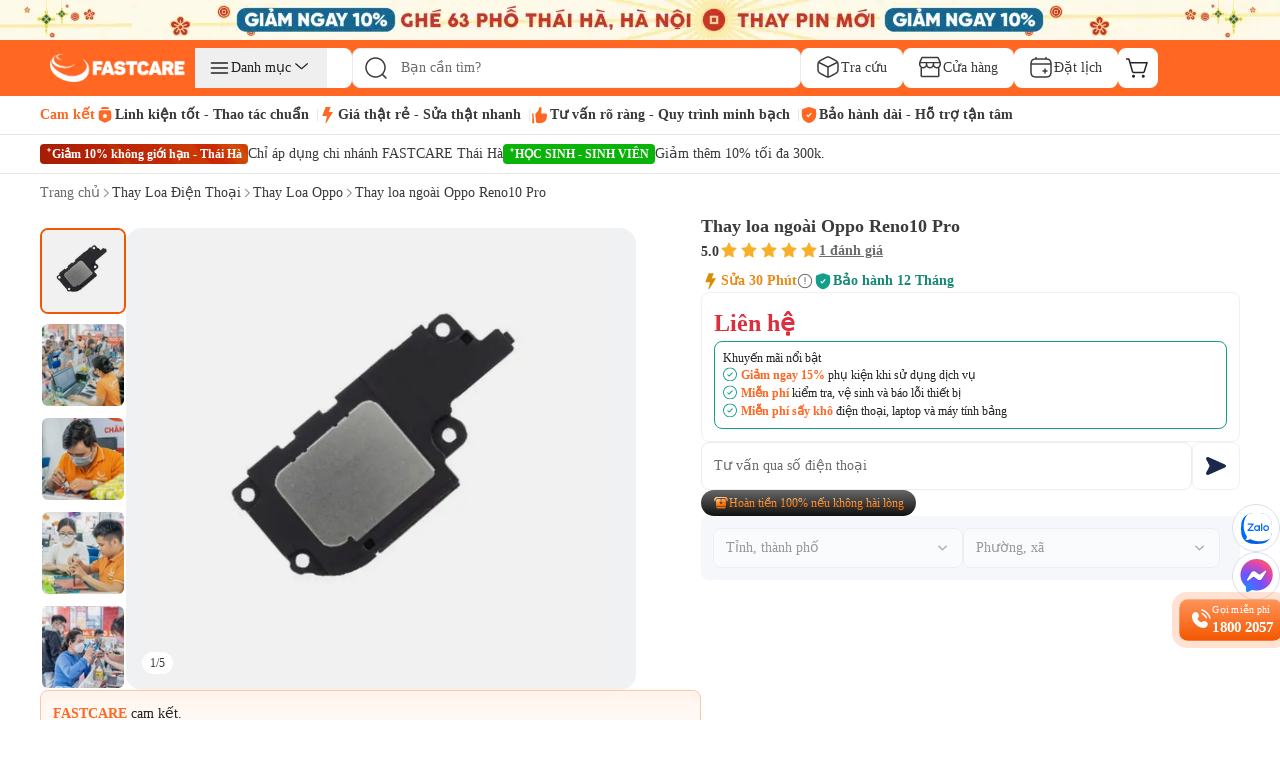

--- FILE ---
content_type: text/html; charset=utf-8
request_url: https://fastcare.vn/thay-loa-ngoai-oppo-reno10-pro.html
body_size: 119874
content:
<!DOCTYPE html><html lang="vi"><head><meta charSet="utf-8"/><link rel="preconnect" href="https://cdn.fastcare.vn"/><link rel="preconnect" href="https://media.fastcare.vn"/><meta name="viewport" content="width=device-width, initial-scale=1, maximum-scale=1"/><link rel="preload" href="/_next/static/media/27abd9b1c472ba6c-s.p.ttf" as="font" crossorigin="" type="font/ttf"/><link rel="preload" href="/_next/static/media/3980b6a3a6573e1e-s.p.ttf" as="font" crossorigin="" type="font/ttf"/><link rel="preload" href="/_next/static/media/3d9b798e5a6b320f-s.p.ttf" as="font" crossorigin="" type="font/ttf"/><link rel="preload" href="/_next/static/media/530bae4d999e632d-s.p.ttf" as="font" crossorigin="" type="font/ttf"/><link rel="preload" href="/_next/static/media/5b0f8db6f633b699-s.p.ttf" as="font" crossorigin="" type="font/ttf"/><link rel="preload" href="/_next/static/media/60685dd89a67a976-s.p.ttf" as="font" crossorigin="" type="font/ttf"/><link rel="preload" href="/_next/static/media/6471a86fe015ac65-s.p.ttf" as="font" crossorigin="" type="font/ttf"/><link rel="preload" href="/_next/static/media/6d664cce900333ee-s.p.woff2" as="font" crossorigin="" type="font/woff2"/><link rel="preload" href="/_next/static/media/6de8edd639d05f42-s.p.ttf" as="font" crossorigin="" type="font/ttf"/><link rel="preload" href="/_next/static/media/8611736546b9db5d-s.p.ttf" as="font" crossorigin="" type="font/ttf"/><link rel="preload" href="/_next/static/media/8ff6965283b25d97-s.p.ttf" as="font" crossorigin="" type="font/ttf"/><link rel="preload" href="/_next/static/media/97577ce192ac577d-s.p.ttf" as="font" crossorigin="" type="font/ttf"/><link rel="preload" href="/_next/static/media/98a1d11129175fa7-s.p.ttf" as="font" crossorigin="" type="font/ttf"/><link rel="preload" href="/_next/static/media/9d0c2a6d810f7159-s.p.ttf" as="font" crossorigin="" type="font/ttf"/><link rel="preload" href="/_next/static/media/a5947e779e3f9830-s.p.ttf" as="font" crossorigin="" type="font/ttf"/><link rel="preload" href="/_next/static/media/cf1d77a223344a49-s.p.ttf" as="font" crossorigin="" type="font/ttf"/><link rel="preload" href="/_next/static/media/cf9b4c7969d00cd7-s.p.ttf" as="font" crossorigin="" type="font/ttf"/><link rel="preload" href="/_next/static/media/d04cd176c7a76963-s.p.ttf" as="font" crossorigin="" type="font/ttf"/><link rel="preload" href="/_next/static/media/e4af272ccee01ff0-s.p.woff2" as="font" crossorigin="" type="font/woff2"/><link rel="preload" href="/_next/static/media/ec456696e0c1d7fa-s.p.ttf" as="font" crossorigin="" type="font/ttf"/><link rel="preload" href="/_next/static/media/ee4eee3fbc651796-s.p.ttf" as="font" crossorigin="" type="font/ttf"/><link rel="preload" href="/_next/static/media/f365c5077f2a1656-s.p.ttf" as="font" crossorigin="" type="font/ttf"/><link rel="preload" href="/_next/static/media/ff90293f6c4ee463-s.p.ttf" as="font" crossorigin="" type="font/ttf"/><link rel="preload" as="image" href="/_next/static/media/new-cart-icon.a17dbd32.svg" fetchPriority="high"/><link rel="preload" as="image" href="/_next/static/media/new-search-black.253edc57.svg" fetchPriority="high"/><link rel="preload" as="image" imageSrcSet="/_next/image?url=https%3A%2F%2Fcdn.fastcare.vn%2Fuploads%2F2025%2F03%2Flogo-fastcare-1.png&amp;w=384&amp;q=75 384w, /_next/image?url=https%3A%2F%2Fcdn.fastcare.vn%2Fuploads%2F2025%2F03%2Flogo-fastcare-1.png&amp;w=640&amp;q=75 640w, /_next/image?url=https%3A%2F%2Fcdn.fastcare.vn%2Fuploads%2F2025%2F03%2Flogo-fastcare-1.png&amp;w=750&amp;q=75 750w, /_next/image?url=https%3A%2F%2Fcdn.fastcare.vn%2Fuploads%2F2025%2F03%2Flogo-fastcare-1.png&amp;w=828&amp;q=75 828w, /_next/image?url=https%3A%2F%2Fcdn.fastcare.vn%2Fuploads%2F2025%2F03%2Flogo-fastcare-1.png&amp;w=1080&amp;q=75 1080w, /_next/image?url=https%3A%2F%2Fcdn.fastcare.vn%2Fuploads%2F2025%2F03%2Flogo-fastcare-1.png&amp;w=1200&amp;q=75 1200w, /_next/image?url=https%3A%2F%2Fcdn.fastcare.vn%2Fuploads%2F2025%2F03%2Flogo-fastcare-1.png&amp;w=1920&amp;q=75 1920w, /_next/image?url=https%3A%2F%2Fcdn.fastcare.vn%2Fuploads%2F2025%2F03%2Flogo-fastcare-1.png&amp;w=2048&amp;q=75 2048w, /_next/image?url=https%3A%2F%2Fcdn.fastcare.vn%2Fuploads%2F2025%2F03%2Flogo-fastcare-1.png&amp;w=3840&amp;q=75 3840w" imageSizes="50vw" fetchPriority="high"/><link rel="preload" as="image" imageSrcSet="/_next/image?url=https%3A%2F%2Fmedia.fastcare.vn%2Fuploads%2F2026%2F01%2Fbanner-header-fastcare-thai-ha-375x32.webp&amp;w=640&amp;q=75 640w, /_next/image?url=https%3A%2F%2Fmedia.fastcare.vn%2Fuploads%2F2026%2F01%2Fbanner-header-fastcare-thai-ha-375x32.webp&amp;w=750&amp;q=75 750w, /_next/image?url=https%3A%2F%2Fmedia.fastcare.vn%2Fuploads%2F2026%2F01%2Fbanner-header-fastcare-thai-ha-375x32.webp&amp;w=828&amp;q=75 828w, /_next/image?url=https%3A%2F%2Fmedia.fastcare.vn%2Fuploads%2F2026%2F01%2Fbanner-header-fastcare-thai-ha-375x32.webp&amp;w=1080&amp;q=75 1080w, /_next/image?url=https%3A%2F%2Fmedia.fastcare.vn%2Fuploads%2F2026%2F01%2Fbanner-header-fastcare-thai-ha-375x32.webp&amp;w=1200&amp;q=75 1200w, /_next/image?url=https%3A%2F%2Fmedia.fastcare.vn%2Fuploads%2F2026%2F01%2Fbanner-header-fastcare-thai-ha-375x32.webp&amp;w=1920&amp;q=75 1920w, /_next/image?url=https%3A%2F%2Fmedia.fastcare.vn%2Fuploads%2F2026%2F01%2Fbanner-header-fastcare-thai-ha-375x32.webp&amp;w=2048&amp;q=75 2048w, /_next/image?url=https%3A%2F%2Fmedia.fastcare.vn%2Fuploads%2F2026%2F01%2Fbanner-header-fastcare-thai-ha-375x32.webp&amp;w=3840&amp;q=75 3840w" imageSizes="100vw" fetchPriority="high"/><link rel="preload" as="image" imageSrcSet="/_next/image?url=https%3A%2F%2Fmedia.fastcare.vn%2Fuploads%2F2026%2F01%2Fbanner-header-fastcare-thai-ha-1920x40.webp&amp;w=640&amp;q=75 640w, /_next/image?url=https%3A%2F%2Fmedia.fastcare.vn%2Fuploads%2F2026%2F01%2Fbanner-header-fastcare-thai-ha-1920x40.webp&amp;w=750&amp;q=75 750w, /_next/image?url=https%3A%2F%2Fmedia.fastcare.vn%2Fuploads%2F2026%2F01%2Fbanner-header-fastcare-thai-ha-1920x40.webp&amp;w=828&amp;q=75 828w, /_next/image?url=https%3A%2F%2Fmedia.fastcare.vn%2Fuploads%2F2026%2F01%2Fbanner-header-fastcare-thai-ha-1920x40.webp&amp;w=1080&amp;q=75 1080w, /_next/image?url=https%3A%2F%2Fmedia.fastcare.vn%2Fuploads%2F2026%2F01%2Fbanner-header-fastcare-thai-ha-1920x40.webp&amp;w=1200&amp;q=75 1200w, /_next/image?url=https%3A%2F%2Fmedia.fastcare.vn%2Fuploads%2F2026%2F01%2Fbanner-header-fastcare-thai-ha-1920x40.webp&amp;w=1920&amp;q=75 1920w, /_next/image?url=https%3A%2F%2Fmedia.fastcare.vn%2Fuploads%2F2026%2F01%2Fbanner-header-fastcare-thai-ha-1920x40.webp&amp;w=2048&amp;q=75 2048w, /_next/image?url=https%3A%2F%2Fmedia.fastcare.vn%2Fuploads%2F2026%2F01%2Fbanner-header-fastcare-thai-ha-1920x40.webp&amp;w=3840&amp;q=75 3840w" imageSizes="100vw" fetchPriority="high"/><link rel="stylesheet" href="/_next/static/css/8e556baccfcb8db1.css" data-precedence="next"/><link rel="stylesheet" href="/_next/static/css/25af2def2b2107ad.css" data-precedence="next"/><link rel="stylesheet" href="/_next/static/css/87f4f15d6420a1ae.css" data-precedence="next"/><link rel="stylesheet" href="/_next/static/css/79cfe5d4495f5ce1.css" data-precedence="next"/><link rel="stylesheet" href="/_next/static/css/85b90762a1ec1f7c.css" data-precedence="next"/><link rel="stylesheet" href="/_next/static/css/116537083f561789.css" data-precedence="next"/><link rel="preload" as="script" fetchPriority="low" href="/_next/static/chunks/webpack-a98a3e91b6a30468.js"/><script src="/_next/static/chunks/fd9d1056-dc3f2913247629cf.js" async=""></script><script src="/_next/static/chunks/2117-2516708b10af9696.js" async=""></script><script src="/_next/static/chunks/main-app-84ca785d2809d4ec.js" async=""></script><script src="/_next/static/chunks/2972-08bc63f6a419e09b.js" async=""></script><script src="/_next/static/chunks/3576-30103e0a58fa6eb1.js" async=""></script><script src="/_next/static/chunks/app/(root)/%5B...slugs%5D/error-f6b822d5ae9c5c0a.js" async=""></script><script src="/_next/static/chunks/4e6af11a-a79b082c4499c8b8.js" async=""></script><script src="/_next/static/chunks/5878-c067ef56cbd6ae95.js" async=""></script><script src="/_next/static/chunks/6647-0aff1e3f003f4b65.js" async=""></script><script src="/_next/static/chunks/6687-864352e714083305.js" async=""></script><script src="/_next/static/chunks/1461-074cf5f27adbabd0.js" async=""></script><script src="/_next/static/chunks/2813-cfb784a5020465aa.js" async=""></script><script src="/_next/static/chunks/600-47f8226e67173fbc.js" async=""></script><script src="/_next/static/chunks/6434-79e22ce8dc655de0.js" async=""></script><script src="/_next/static/chunks/4216-02bb96a6760e6d22.js" async=""></script><script src="/_next/static/chunks/8894-ea80be7990b809f3.js" async=""></script><script src="/_next/static/chunks/4978-15cd521455c28c49.js" async=""></script><script src="/_next/static/chunks/8397-04bf316efb6204d8.js" async=""></script><script src="/_next/static/chunks/2480-1e93c7983911fbcc.js" async=""></script><script src="/_next/static/chunks/2173-b1f8a3d9c862d0ba.js" async=""></script><script src="/_next/static/chunks/7798-13f68f70192dd61c.js" async=""></script><script src="/_next/static/chunks/9691-7d6d530b4660dab4.js" async=""></script><script src="/_next/static/chunks/7607-c896a1ff3aa12e66.js" async=""></script><script src="/_next/static/chunks/4312-e83e9c84314b123e.js" async=""></script><script src="/_next/static/chunks/9701-fd8b412fe6dd716f.js" async=""></script><script src="/_next/static/chunks/app/(root)/layout-7659bf71be8c9274.js" async=""></script><script src="/_next/static/chunks/8229-067bf1a7524bc1dd.js" async=""></script><script src="/_next/static/chunks/4326-9576908650f0eca2.js" async=""></script><script src="/_next/static/chunks/app/(root)/page-191d5ef51e17d0d9.js" async=""></script><script src="/_next/static/chunks/app/global-error-769f67e4b7ea5734.js" async=""></script><script async="" src="https://www.googletagmanager.com/gtag/js?id=G-XK7GZRYCH4"></script><script src="/_next/static/chunks/764-dec73825c93c758c.js" async=""></script><script src="/_next/static/chunks/7749-3c66a1bd840a3eaf.js" async=""></script><script src="/_next/static/chunks/3452-aa44fd9b1c0a76e8.js" async=""></script><script src="/_next/static/chunks/6966-4ae1c5895ea7650e.js" async=""></script><script src="/_next/static/chunks/7684-3b397c45dfe4e7e4.js" async=""></script><script src="/_next/static/chunks/2720-3257404b474e65cc.js" async=""></script><script src="/_next/static/chunks/460-6734d17b1d29ba7c.js" async=""></script><script src="/_next/static/chunks/8078-a25c0f2eb20e34ab.js" async=""></script><script src="/_next/static/chunks/1902-329a69aac1246518.js" async=""></script><script src="/_next/static/chunks/app/(root)/%5B...slugs%5D/page-3f0505cf6aa7f36f.js" async=""></script><meta property="fb:app_id" content="856635375824163"/><meta property="fb:admins" content="100006388389517"/><meta name="msvalidate.01" content="D0044BCBBB0036BC0AFD532C22599F07"/><title>Thay Loa Ngoài Oppo Reno10 Pro Chuẩn Xác - Lấy Ngay</title><meta name="description" content="Tìm đâu ra địa chỉ thay loa ngoài Oppo Reno10 Pro nhanh, chuẩn mà còn rẻ? Không cần kiếm đâu xa, đọc ngay bài viết dưới đây để chọn được trung tâm phù hợp nhé."/><meta name="keywords" content="Thay loa ngoài Oppo Reno10 Pro"/><meta name="robots" content="index, follow"/><meta name="agent" content="web"/><meta name="google-site-verification" content="rpZHCzP7jhKsb6XAwWQzYTSvfAB_Q3wlX5q0jQnWYJo"/><link rel="canonical" href="https://fastcare.vn/thay-loa-ngoai-oppo-reno10-pro.html"/><link rel="alternate" hrefLang="vi" href="https://fastcare.vn/thay-loa-ngoai-oppo-reno10-pro.html"/><meta property="og:title" content="Thay Loa Ngoài Oppo Reno10 Pro Chuẩn Xác - Lấy Ngay"/><meta property="og:description" content="Tìm đâu ra địa chỉ thay loa ngoài Oppo Reno10 Pro nhanh, chuẩn mà còn rẻ? Không cần kiếm đâu xa, đọc ngay bài viết dưới đây để chọn được trung tâm phù hợp nhé."/><meta property="og:url" content="https://fastcare.vn/thay-loa-ngoai-oppo-reno10-pro.html"/><meta property="og:site_name" content="FastCare"/><meta property="og:locale" content="vi_VN"/><meta property="og:image" content="https://cdn.fastcare.vn/uploads/2024/03/thay-loa-ngoai-oppo-reno10-pro-fc.png"/><meta property="og:type" content="website"/><meta name="twitter:card" content="summary_large_image"/><meta name="twitter:title" content="Thay Loa Ngoài Oppo Reno10 Pro Chuẩn Xác - Lấy Ngay"/><meta name="twitter:description" content="Tìm đâu ra địa chỉ thay loa ngoài Oppo Reno10 Pro nhanh, chuẩn mà còn rẻ? Không cần kiếm đâu xa, đọc ngay bài viết dưới đây để chọn được trung tâm phù hợp nhé."/><meta name="twitter:image" content="https://cdn.fastcare.vn/uploads/2024/03/thay-loa-ngoai-oppo-reno10-pro-fc.png"/><link rel="shortcut icon" href="https://cdn.fastcare.vn/fastcare/2021/03/fc-favicon-1.png" type="image/x-icon"/><link rel="icon" href="/favicon.ico" type="image/x-icon" sizes="525x525"/><meta name="next-size-adjust"/><script id="google-analytics">
            window.dataLayer = window.dataLayer || [];
            function gtag(){dataLayer.push(arguments);}
            gtag('js', new Date());
            gtag('config', 'G-XK7GZRYCH4');
          </script><script id="google-tag-manager">
            (function(w,d,s,l,i){
              w[l]=w[l]||[];
              w[l].push({'gtm.start':
              new Date().getTime(),event:'gtm.js'});
              var f=d.getElementsByTagName(s)[0],
              j=d.createElement(s),dl=l!='dataLayer'?'&l='+l:'';
              j.async=true;j.src=
              'https://www.googletagmanager.com/gtm.js?id='+i+dl;
              f.parentNode.insertBefore(j,f);
            })(window,document,'script','dataLayer','GTM-TL9XX467');
          </script><noscript>
              <iframe src="https://www.googletagmanager.com/ns.html?id=GTM-TL9XX467"
              height="0" width="0" style="display:none;visibility:hidden"></iframe>
            </noscript><script id="google-tag-manager2">
            (function(w,d,s,l,i){
              w[l]=w[l]||[];
              w[l].push({'gtm.start':
              new Date().getTime(),event:'gtm.js'});
              var f=d.getElementsByTagName(s)[0],
              j=d.createElement(s),dl=l!='dataLayer'?'&l='+l:'';
              j.async=true;j.src=
              'https://www.googletagmanager.com/gtm.js?id='+i+dl;
              f.parentNode.insertBefore(j,f);
            })(window,document,'script','dataLayer2','GTM-WDGTMMPX');
          </script><noscript>
              <iframe src="https://www.googletagmanager.com/ns.html?id=GTM-WDGTMMPX"
              height="0" width="0" style="display:none;visibility:hidden"></iframe>
            </noscript><script id="href-phone-script">
            document.addEventListener("DOMContentLoaded", function(event) {  
            var href_phone = document.querySelectorAll("a[href*='tel:']");
            href_phone.forEach(function(item){
              item.setAttribute('target', '_top');
            });
          });
          </script><script src="/_next/static/chunks/polyfills-42372ed130431b0a.js" noModule=""></script></head><body class="__className_8d511e __variable_8d511e bg-white"><noscript><img height="1" width="1" style="display:none" src="https://www.facebook.com/tr?id=994060820769644&amp;ev=PageView&amp;noscript=1" alt="facebook pixel no script image" fetchPriority="low"/></noscript><!--$!--><template data-dgst="BAILOUT_TO_CLIENT_SIDE_RENDERING"></template><!--/$--><div class="z-50"><a target="_blank" class="block sm:hidden" href="https://fastcare.vn/thay-pin-dien-thoai/thay-pin-iphone"><div class="relative w-full h-8 overflow-hidden"><img alt="fastcare-banner-ads-mobile" fetchPriority="high" decoding="async" data-nimg="fill" class="object-cover image-hover-effect" style="position:absolute;height:100%;width:100%;left:0;top:0;right:0;bottom:0;color:transparent" sizes="100vw" srcSet="/_next/image?url=https%3A%2F%2Fmedia.fastcare.vn%2Fuploads%2F2026%2F01%2Fbanner-header-fastcare-thai-ha-375x32.webp&amp;w=640&amp;q=75 640w, /_next/image?url=https%3A%2F%2Fmedia.fastcare.vn%2Fuploads%2F2026%2F01%2Fbanner-header-fastcare-thai-ha-375x32.webp&amp;w=750&amp;q=75 750w, /_next/image?url=https%3A%2F%2Fmedia.fastcare.vn%2Fuploads%2F2026%2F01%2Fbanner-header-fastcare-thai-ha-375x32.webp&amp;w=828&amp;q=75 828w, /_next/image?url=https%3A%2F%2Fmedia.fastcare.vn%2Fuploads%2F2026%2F01%2Fbanner-header-fastcare-thai-ha-375x32.webp&amp;w=1080&amp;q=75 1080w, /_next/image?url=https%3A%2F%2Fmedia.fastcare.vn%2Fuploads%2F2026%2F01%2Fbanner-header-fastcare-thai-ha-375x32.webp&amp;w=1200&amp;q=75 1200w, /_next/image?url=https%3A%2F%2Fmedia.fastcare.vn%2Fuploads%2F2026%2F01%2Fbanner-header-fastcare-thai-ha-375x32.webp&amp;w=1920&amp;q=75 1920w, /_next/image?url=https%3A%2F%2Fmedia.fastcare.vn%2Fuploads%2F2026%2F01%2Fbanner-header-fastcare-thai-ha-375x32.webp&amp;w=2048&amp;q=75 2048w, /_next/image?url=https%3A%2F%2Fmedia.fastcare.vn%2Fuploads%2F2026%2F01%2Fbanner-header-fastcare-thai-ha-375x32.webp&amp;w=3840&amp;q=75 3840w" src="/_next/image?url=https%3A%2F%2Fmedia.fastcare.vn%2Fuploads%2F2026%2F01%2Fbanner-header-fastcare-thai-ha-375x32.webp&amp;w=3840&amp;q=75"/></div></a><a target="_blank" class="hidden sm:block" href="https://fastcare.vn/thay-pin-dien-thoai/thay-pin-iphone"><div class="relative w-full h-8 sm:h-8 lg:h-10 overflow-hidden"><img alt="fastcare-banner-ads-desktop" fetchPriority="high" decoding="async" data-nimg="fill" class="object-cover" style="position:absolute;height:100%;width:100%;left:0;top:0;right:0;bottom:0;color:transparent" sizes="100vw" srcSet="/_next/image?url=https%3A%2F%2Fmedia.fastcare.vn%2Fuploads%2F2026%2F01%2Fbanner-header-fastcare-thai-ha-1920x40.webp&amp;w=640&amp;q=75 640w, /_next/image?url=https%3A%2F%2Fmedia.fastcare.vn%2Fuploads%2F2026%2F01%2Fbanner-header-fastcare-thai-ha-1920x40.webp&amp;w=750&amp;q=75 750w, /_next/image?url=https%3A%2F%2Fmedia.fastcare.vn%2Fuploads%2F2026%2F01%2Fbanner-header-fastcare-thai-ha-1920x40.webp&amp;w=828&amp;q=75 828w, /_next/image?url=https%3A%2F%2Fmedia.fastcare.vn%2Fuploads%2F2026%2F01%2Fbanner-header-fastcare-thai-ha-1920x40.webp&amp;w=1080&amp;q=75 1080w, /_next/image?url=https%3A%2F%2Fmedia.fastcare.vn%2Fuploads%2F2026%2F01%2Fbanner-header-fastcare-thai-ha-1920x40.webp&amp;w=1200&amp;q=75 1200w, /_next/image?url=https%3A%2F%2Fmedia.fastcare.vn%2Fuploads%2F2026%2F01%2Fbanner-header-fastcare-thai-ha-1920x40.webp&amp;w=1920&amp;q=75 1920w, /_next/image?url=https%3A%2F%2Fmedia.fastcare.vn%2Fuploads%2F2026%2F01%2Fbanner-header-fastcare-thai-ha-1920x40.webp&amp;w=2048&amp;q=75 2048w, /_next/image?url=https%3A%2F%2Fmedia.fastcare.vn%2Fuploads%2F2026%2F01%2Fbanner-header-fastcare-thai-ha-1920x40.webp&amp;w=3840&amp;q=75 3840w" src="/_next/image?url=https%3A%2F%2Fmedia.fastcare.vn%2Fuploads%2F2026%2F01%2Fbanner-header-fastcare-thai-ha-1920x40.webp&amp;w=3840&amp;q=75"/></div></a></div><div class="transition-all duration-300 ease-in-out "><div class="w-full bg-orange"><div class="container h-full flex flex-col gap-1 py-2.5 px-3 sm:px-4 lg:px-0 lg:py-2"><div class="flex flex-col w-full"><div class="lg:hidden header-content"><div class="items-center w-full flex justify-between pb-1"><button type="button" aria-haspopup="dialog" aria-expanded="false" aria-controls="radix-:Rlaakva:" data-state="closed"><div class="p-1"><img alt="fastcare-header-menu" loading="lazy" width="28" height="28" decoding="async" data-nimg="1" class="object-cover" style="color:transparent" src="/_next/static/media/hamburger-menu.2d17365e.svg"/></div></button><a href="/"><div class="relative min-w-[8.563rem] min-h-6 w-full h-full object-cover"><img alt="fastcare-logo" loading="lazy" decoding="async" data-nimg="fill" class="object-contain min-w-[8.563rem] min-h-6" style="position:absolute;height:100%;width:100%;left:0;top:0;right:0;bottom:0;color:transparent" sizes="50vw" srcSet="/_next/image?url=https%3A%2F%2Fcdn.fastcare.vn%2Fuploads%2F2025%2F03%2Flogo-fastcare-1.png&amp;w=384&amp;q=75 384w, /_next/image?url=https%3A%2F%2Fcdn.fastcare.vn%2Fuploads%2F2025%2F03%2Flogo-fastcare-1.png&amp;w=640&amp;q=75 640w, /_next/image?url=https%3A%2F%2Fcdn.fastcare.vn%2Fuploads%2F2025%2F03%2Flogo-fastcare-1.png&amp;w=750&amp;q=75 750w, /_next/image?url=https%3A%2F%2Fcdn.fastcare.vn%2Fuploads%2F2025%2F03%2Flogo-fastcare-1.png&amp;w=828&amp;q=75 828w, /_next/image?url=https%3A%2F%2Fcdn.fastcare.vn%2Fuploads%2F2025%2F03%2Flogo-fastcare-1.png&amp;w=1080&amp;q=75 1080w, /_next/image?url=https%3A%2F%2Fcdn.fastcare.vn%2Fuploads%2F2025%2F03%2Flogo-fastcare-1.png&amp;w=1200&amp;q=75 1200w, /_next/image?url=https%3A%2F%2Fcdn.fastcare.vn%2Fuploads%2F2025%2F03%2Flogo-fastcare-1.png&amp;w=1920&amp;q=75 1920w, /_next/image?url=https%3A%2F%2Fcdn.fastcare.vn%2Fuploads%2F2025%2F03%2Flogo-fastcare-1.png&amp;w=2048&amp;q=75 2048w, /_next/image?url=https%3A%2F%2Fcdn.fastcare.vn%2Fuploads%2F2025%2F03%2Flogo-fastcare-1.png&amp;w=3840&amp;q=75 3840w" src="/_next/image?url=https%3A%2F%2Fcdn.fastcare.vn%2Fuploads%2F2025%2F03%2Flogo-fastcare-1.png&amp;w=3840&amp;q=75"/></div></a><div class="flex flex-row pl-1 pr-2"><div class="flex items-center"><button class="md:hidden"><div class="relative"><img alt="shopping-cart-icon" fetchPriority="high" width="24" height="24" decoding="async" data-nimg="1" class="lg:max-w-6" style="color:transparent" src="/_next/static/media/new-cart-icon.a17dbd32.svg"/></div></button></div></div></div><!--$--><div class="relative flex items-center flex-grow h-9 bottom-search-bar lg:hidden"><div class="w-full flex items-center" type="button" aria-haspopup="dialog" aria-expanded="false" aria-controls="radix-:R9aakva:" data-state="closed"><img alt="search-icon" fetchPriority="high" width="24" height="24" decoding="async" data-nimg="1" class="absolute w-6 h-6 left-3 z-20" style="color:transparent" src="/_next/static/media/new-search-black.253edc57.svg"/><input type="search" class="flex border px-3 text-sm ring-offset-background file:border-0 file:bg-transparent file:text-sm file:font-medium focus-visible:outline-0 focus-visible:ring-1 focus-visible:ring-orange disabled:cursor-not-allowed disabled:opacity-50 w-full py-0 pl-12 h-9 sm:h-9 lg:h-10 lg:w-[28.063rem] bg-white !border rounded-lg outline-none focus-visible:outline-none focus-visible:ring-offset-0 focus-visible:ring-opacity-0 sm:focus-visible:ring-opacity-[1px] border-gray-secondary placeholder:text-sm placeholder:text-black-text-secondary placeholder:leading-5.5 placeholder:font-medium pointer-events-none" placeholder="Bạn cần tìm?" id="search" autoComplete="off" value=""/></div></div><!--/$--></div><div class="hidden md:flex items-center w-full h-full gap-2 header-content"><div class="logo-container"><a href="/"><div class="md:w-[9.6875rem] h-[1.75rem] w-28 relative"><img alt="fastcare-logo" fetchPriority="high" decoding="async" data-nimg="fill" style="position:absolute;height:100%;width:100%;left:0;top:0;right:0;bottom:0;object-fit:contain;color:transparent" sizes="50vw" srcSet="/_next/image?url=https%3A%2F%2Fcdn.fastcare.vn%2Fuploads%2F2025%2F03%2Flogo-fastcare-1.png&amp;w=384&amp;q=75 384w, /_next/image?url=https%3A%2F%2Fcdn.fastcare.vn%2Fuploads%2F2025%2F03%2Flogo-fastcare-1.png&amp;w=640&amp;q=75 640w, /_next/image?url=https%3A%2F%2Fcdn.fastcare.vn%2Fuploads%2F2025%2F03%2Flogo-fastcare-1.png&amp;w=750&amp;q=75 750w, /_next/image?url=https%3A%2F%2Fcdn.fastcare.vn%2Fuploads%2F2025%2F03%2Flogo-fastcare-1.png&amp;w=828&amp;q=75 828w, /_next/image?url=https%3A%2F%2Fcdn.fastcare.vn%2Fuploads%2F2025%2F03%2Flogo-fastcare-1.png&amp;w=1080&amp;q=75 1080w, /_next/image?url=https%3A%2F%2Fcdn.fastcare.vn%2Fuploads%2F2025%2F03%2Flogo-fastcare-1.png&amp;w=1200&amp;q=75 1200w, /_next/image?url=https%3A%2F%2Fcdn.fastcare.vn%2Fuploads%2F2025%2F03%2Flogo-fastcare-1.png&amp;w=1920&amp;q=75 1920w, /_next/image?url=https%3A%2F%2Fcdn.fastcare.vn%2Fuploads%2F2025%2F03%2Flogo-fastcare-1.png&amp;w=2048&amp;q=75 2048w, /_next/image?url=https%3A%2F%2Fcdn.fastcare.vn%2Fuploads%2F2025%2F03%2Flogo-fastcare-1.png&amp;w=3840&amp;q=75 3840w" src="/_next/image?url=https%3A%2F%2Fcdn.fastcare.vn%2Fuploads%2F2025%2F03%2Flogo-fastcare-1.png&amp;w=3840&amp;q=75"/></div></a></div><div class="bg-white w-[9.813rem] h-10 rounded-lg hover:rounded-lg"><div class="relative group"><button class="px-3 py-2 flex flex-row gap-3 items-center justify-center focus:outline-none relative hover:text-orange"><svg width="24" height="24" viewBox="0 0 24 24" class="hover:fill-orange-secondary"><path d="M21.1875 7C21.1875 7.41421 20.8517 7.75 20.4375 7.75L4.4375 7.75C4.02329 7.75 3.6875 7.41421 3.6875 7C3.6875 6.58579 4.02329 6.25 4.4375 6.25L20.4375 6.25C20.8517 6.25 21.1875 6.58579 21.1875 7Z" fill="currentColor"></path><path d="M21.1875 12C21.1875 12.4142 20.8517 12.75 20.4375 12.75L4.4375 12.75C4.02329 12.75 3.6875 12.4142 3.6875 12C3.6875 11.5858 4.02329 11.25 4.4375 11.25L20.4375 11.25C20.8517 11.25 21.1875 11.5858 21.1875 12Z" fill="currentColor"></path><path d="M21.1875 17C21.1875 17.4142 20.8517 17.75 20.4375 17.75L4.4375 17.75C4.02329 17.75 3.6875 17.4142 3.6875 17C3.6875 16.5858 4.02329 16.25 4.4375 16.25L20.4375 16.25C20.8517 16.25 21.1875 16.5858 21.1875 17Z" fill="currentColor"></path></svg><p class="text-sm font-normal text-nowrap">Danh mục</p><svg width="24" height="24" viewBox="0 0 24 24" class="hover:fill-orange-secondary"><path d="M4.25472 7.34327C4.47936 7.08119 4.87393 7.05084 5.136 7.27548L10.5626 11.9268L15.9892 7.27548C16.2513 7.05084 16.6458 7.08119 16.8705 7.34327C17.0951 7.60535 17.0647 7.99991 16.8027 8.22455L10.9693 13.2245C10.7353 13.4252 10.3899 13.4252 10.1558 13.2245L4.32251 8.22455C4.06044 7.99991 4.03009 7.60535 4.25472 7.34327Z" fill="currentColor"></path></svg></button><div class="absolute -left-[105%] translate-y-0 w-full hidden transition-all duration-300 bg-white shadow-lg rounded-lg z-50" style="top:0px"><div class="relative"><div class="flex flex-col gap-1 border border-[#D9E0EC] rounded-s-lg w-[14rem]"><div class="p-4 text-sm leading-[1.05rem] text-[#100F0F] bg-white rounded-l-lg"><p class="pb-3 text-lg leading-[1.05rem] font-medium">Danh mục dịch vụ</p><div class="flex flex-col relative"><div class="group"><a class="peer flex items-center gap-3 pl-3 h-10 hover:font-bold rounded hover:text-orange-secondary font-bold border border-orange-secondary rounded-lg text-orange-secondary" href="/sua-chua-dien-thoai"><div class="flex items-center gap-3 w-full"><svg width="24" height="24" viewBox="0 0 24 24" class="hover:fill-orange-secondary"><path d="M11.9436 1.25H12.0564C13.8942 1.24998 15.3498 1.24997 16.489 1.40314C17.6614 1.56076 18.6104 1.89288 19.3588 2.64124C20.1071 3.38961 20.4392 4.33856 20.5969 5.51098C20.75 6.65019 20.75 8.10583 20.75 9.94359V14.0564C20.75 15.8942 20.75 17.3498 20.5969 18.489C20.4392 19.6614 20.1071 20.6104 19.3588 21.3588C18.6104 22.1071 17.6614 22.4392 16.489 22.5969C15.3498 22.75 13.8942 22.75 12.0564 22.75H11.9436C10.1058 22.75 8.65019 22.75 7.51098 22.5969C6.33856 22.4392 5.38961 22.1071 4.64124 21.3588C3.89288 20.6104 3.56076 19.6614 3.40314 18.489C3.24997 17.3498 3.24998 15.8942 3.25 14.0564V9.94358C3.24998 8.10582 3.24997 6.65019 3.40314 5.51098C3.56076 4.33856 3.89288 3.38961 4.64124 2.64124C5.38961 1.89288 6.33856 1.56076 7.51098 1.40314C8.65019 1.24997 10.1058 1.24998 11.9436 1.25ZM6.81398 3.07317C6.32495 3.21933 5.97972 3.42409 5.7019 3.7019C5.27869 4.12511 5.02502 4.70476 4.88976 5.71085C4.75159 6.73851 4.75 8.09318 4.75 10V14C4.75 15.9068 4.75159 17.2615 4.88976 18.2892C5.02502 19.2952 5.27869 19.8749 5.7019 20.2981C6.12511 20.7213 6.70476 20.975 7.71085 21.1102C8.73851 21.2484 10.0932 21.25 12 21.25C13.9068 21.25 15.2615 21.2484 16.2892 21.1102C17.2952 20.975 17.8749 20.7213 18.2981 20.2981C18.7213 19.8749 18.975 19.2952 19.1102 18.2892C19.2484 17.2615 19.25 15.9068 19.25 14V10C19.25 8.09318 19.2484 6.73851 19.1102 5.71085C18.975 4.70476 18.7213 4.12511 18.2981 3.7019C18.0203 3.42409 17.6751 3.21933 17.186 3.07317C16.5243 4.06685 16.0616 4.75765 15.3737 5.18514C15.2365 5.27042 15.0938 5.34674 14.9468 5.41363C14.2046 5.75112 13.367 5.75069 12.1604 5.75006C12.1077 5.75003 12.0542 5.75 12 5.75C11.9458 5.75 11.8923 5.75003 11.8396 5.75006C10.633 5.75069 9.79542 5.75112 9.05325 5.41363C8.90616 5.34674 8.76355 5.27042 8.62631 5.18514C7.93836 4.75765 7.47571 4.06686 6.81398 3.07317ZM8.45129 2.81609C8.89537 3.45963 9.1279 3.73081 9.418 3.91108C9.50035 3.96225 9.58592 4.00805 9.67417 4.04818C10.0831 4.23412 10.5676 4.25 12 4.25C13.4324 4.25 13.9169 4.23412 14.3258 4.04818C14.4141 4.00804 14.4997 3.96225 14.582 3.91108C14.8721 3.73081 15.1046 3.45963 15.5487 2.81609C14.6285 2.75096 13.4807 2.75 12 2.75C10.5193 2.75 9.37152 2.75096 8.45129 2.81609ZM8.25 19C8.25 18.5858 8.58579 18.25 9 18.25H15C15.4142 18.25 15.75 18.5858 15.75 19C15.75 19.4142 15.4142 19.75 15 19.75H9C8.58579 19.75 8.25 19.4142 8.25 19Z" fill="currentColor"></path></svg><p class="font-medium leading-5.5 text-bold-hover-effect overflow-hidden whitespace-nowrap">Sửa Điện Thoại</p></div></a><div class="absolute -top-[16.5%] left-[108.5%] z-50 w-[66.125rem] min-h-[21.3125rem] bg-white border border-[#D9E0EC] p-4 rounded-lg rounded-tl-none shadow-lg transition-opacity duration-500 ease-in-out visible"><div class="flex gap-4 max-h-[45rem] overflow-y-auto"><div class="flex flex-col gap-4 w-[72.1%]"><div class="gap-1 flex flex-col lg:gap-2"><div class="text-xs lg:text-base font-semibold text-black-text">Thương hiệu</div><div><div class="swiper brand-swiper"><div class="swiper-wrapper"><div class="swiper-slide"><a class="flex items-center justify-center rounded-lg hover:bg-gray-50 transition-colors" href="/sua-chua-dien-thoai/sua-dien-thoai-iphone"><img alt="brand" loading="lazy" width="48" height="48" decoding="async" data-nimg="1" class="object-contain rounded-lg border border-gray w-[3rem] h-[3rem]" style="color:transparent" srcSet="/_next/image?url=https%3A%2F%2Fmedia.fastcare.vn%2Fuploads%2F2025%2F10%2Fiphone.jpg&amp;w=48&amp;q=75 1x, /_next/image?url=https%3A%2F%2Fmedia.fastcare.vn%2Fuploads%2F2025%2F10%2Fiphone.jpg&amp;w=96&amp;q=75 2x" src="/_next/image?url=https%3A%2F%2Fmedia.fastcare.vn%2Fuploads%2F2025%2F10%2Fiphone.jpg&amp;w=96&amp;q=75"/></a></div><div class="swiper-slide"><a class="flex items-center justify-center rounded-lg hover:bg-gray-50 transition-colors" href="/thay-pin-dien-thoai/thay-pin-samsung"><img alt="brand" loading="lazy" width="48" height="48" decoding="async" data-nimg="1" class="object-contain rounded-lg border border-gray w-[3rem] h-[3rem]" style="color:transparent" srcSet="/_next/image?url=https%3A%2F%2Fmedia.fastcare.vn%2Fuploads%2F2025%2F10%2Fsamsung.png&amp;w=48&amp;q=75 1x, /_next/image?url=https%3A%2F%2Fmedia.fastcare.vn%2Fuploads%2F2025%2F10%2Fsamsung.png&amp;w=96&amp;q=75 2x" src="/_next/image?url=https%3A%2F%2Fmedia.fastcare.vn%2Fuploads%2F2025%2F10%2Fsamsung.png&amp;w=96&amp;q=75"/></a></div><div class="swiper-slide"><a class="flex items-center justify-center rounded-lg hover:bg-gray-50 transition-colors" href="/sua-chua-dien-thoai/sua-dien-thoai-oppo"><img alt="brand" loading="lazy" width="48" height="48" decoding="async" data-nimg="1" class="object-contain rounded-lg border border-gray w-[3rem] h-[3rem]" style="color:transparent" srcSet="/_next/image?url=https%3A%2F%2Fmedia.fastcare.vn%2Fuploads%2F2025%2F10%2Foppo-1.png&amp;w=48&amp;q=75 1x, /_next/image?url=https%3A%2F%2Fmedia.fastcare.vn%2Fuploads%2F2025%2F10%2Foppo-1.png&amp;w=96&amp;q=75 2x" src="/_next/image?url=https%3A%2F%2Fmedia.fastcare.vn%2Fuploads%2F2025%2F10%2Foppo-1.png&amp;w=96&amp;q=75"/></a></div><div class="swiper-slide"><a class="flex items-center justify-center rounded-lg hover:bg-gray-50 transition-colors" href="/sua-chua-dien-thoai/sua-dien-thoai-xiaomi"><img alt="brand" loading="lazy" width="48" height="48" decoding="async" data-nimg="1" class="object-contain rounded-lg border border-gray w-[3rem] h-[3rem]" style="color:transparent" srcSet="/_next/image?url=https%3A%2F%2Fmedia.fastcare.vn%2Fuploads%2F2025%2F10%2Fxiaomi.png&amp;w=48&amp;q=75 1x, /_next/image?url=https%3A%2F%2Fmedia.fastcare.vn%2Fuploads%2F2025%2F10%2Fxiaomi.png&amp;w=96&amp;q=75 2x" src="/_next/image?url=https%3A%2F%2Fmedia.fastcare.vn%2Fuploads%2F2025%2F10%2Fxiaomi.png&amp;w=96&amp;q=75"/></a></div><div class="swiper-slide"><a class="flex items-center justify-center rounded-lg hover:bg-gray-50 transition-colors" href="/sua-chua-dien-thoai/sua-dien-thoai-realme"><img alt="brand" loading="lazy" width="48" height="48" decoding="async" data-nimg="1" class="object-contain rounded-lg border border-gray w-[3rem] h-[3rem]" style="color:transparent" srcSet="/_next/image?url=https%3A%2F%2Fmedia.fastcare.vn%2Fuploads%2F2025%2F10%2Frealme-1.png&amp;w=48&amp;q=75 1x, /_next/image?url=https%3A%2F%2Fmedia.fastcare.vn%2Fuploads%2F2025%2F10%2Frealme-1.png&amp;w=96&amp;q=75 2x" src="/_next/image?url=https%3A%2F%2Fmedia.fastcare.vn%2Fuploads%2F2025%2F10%2Frealme-1.png&amp;w=96&amp;q=75"/></a></div><div class="swiper-slide"><a class="flex items-center justify-center rounded-lg hover:bg-gray-50 transition-colors" href="/sua-chua-dien-thoai/sua-dien-thoai-vivo"><img alt="brand" loading="lazy" width="48" height="48" decoding="async" data-nimg="1" class="object-contain rounded-lg border border-gray w-[3rem] h-[3rem]" style="color:transparent" srcSet="/_next/image?url=https%3A%2F%2Fmedia.fastcare.vn%2Fuploads%2F2025%2F10%2Fvivo.png&amp;w=48&amp;q=75 1x, /_next/image?url=https%3A%2F%2Fmedia.fastcare.vn%2Fuploads%2F2025%2F10%2Fvivo.png&amp;w=96&amp;q=75 2x" src="/_next/image?url=https%3A%2F%2Fmedia.fastcare.vn%2Fuploads%2F2025%2F10%2Fvivo.png&amp;w=96&amp;q=75"/></a></div><div class="swiper-slide"><a class="flex items-center justify-center rounded-lg hover:bg-gray-50 transition-colors" href="/sua-chua-dien-thoai/sua-dien-thoai-huawei"><img alt="brand" loading="lazy" width="48" height="48" decoding="async" data-nimg="1" class="object-contain rounded-lg border border-gray w-[3rem] h-[3rem]" style="color:transparent" srcSet="/_next/image?url=https%3A%2F%2Fmedia.fastcare.vn%2Fuploads%2F2025%2F10%2Fhuawei.jpg&amp;w=48&amp;q=75 1x, /_next/image?url=https%3A%2F%2Fmedia.fastcare.vn%2Fuploads%2F2025%2F10%2Fhuawei.jpg&amp;w=96&amp;q=75 2x" src="/_next/image?url=https%3A%2F%2Fmedia.fastcare.vn%2Fuploads%2F2025%2F10%2Fhuawei.jpg&amp;w=96&amp;q=75"/></a></div><div class="swiper-slide"><a class="flex items-center justify-center rounded-lg hover:bg-gray-50 transition-colors" href="/sua-chua-dien-thoai/sua-dien-thoai-sony"><img alt="brand" loading="lazy" width="48" height="48" decoding="async" data-nimg="1" class="object-contain rounded-lg border border-gray w-[3rem] h-[3rem]" style="color:transparent" srcSet="/_next/image?url=https%3A%2F%2Fmedia.fastcare.vn%2Fuploads%2F2025%2F10%2Fsony.png&amp;w=48&amp;q=75 1x, /_next/image?url=https%3A%2F%2Fmedia.fastcare.vn%2Fuploads%2F2025%2F10%2Fsony.png&amp;w=96&amp;q=75 2x" src="/_next/image?url=https%3A%2F%2Fmedia.fastcare.vn%2Fuploads%2F2025%2F10%2Fsony.png&amp;w=96&amp;q=75"/></a></div></div><div class="swiper-pagination"></div></div></div></div><div class="flex flex-col gap-1"><div class="text-xs leading-[1.125rem] lg:text-base font-semibold text-black-text">Dịch vụ</div><div class="flex flex-wrap gap-3"><a class="px-[0.438rem] w-[5.125rem] flex flex-col lg:w-[3.5rem] lg:px-0 items-center gap-2 hover:bg-gray-50 transition-colors" href="/thay-pin-dien-thoai"><img alt="service" loading="lazy" width="56" height="56" decoding="async" data-nimg="1" class="w-[4.25rem] h-[4.25rem] lg:w-[3.5rem] lg:h-[3.5rem] rounded object-cover" style="color:transparent" srcSet="/_next/image?url=https%3A%2F%2Fmedia.fastcare.vn%2Fuploads%2F2025%2F10%2Fthay-pin.jpg&amp;w=64&amp;q=75 1x, /_next/image?url=https%3A%2F%2Fmedia.fastcare.vn%2Fuploads%2F2025%2F10%2Fthay-pin.jpg&amp;w=128&amp;q=75 2x" src="/_next/image?url=https%3A%2F%2Fmedia.fastcare.vn%2Fuploads%2F2025%2F10%2Fthay-pin.jpg&amp;w=128&amp;q=75"/><span class="text-xs leading-[0.875rem] lg:text-xs lg:leading-[1.125rem] font-medium text-center">Thay pin</span></a><a class="px-[0.438rem] w-[5.125rem] flex flex-col lg:w-[3.5rem] lg:px-0 items-center gap-2 hover:bg-gray-50 transition-colors" href="/thay-man-hinh-dien-thoai"><img alt="service" loading="lazy" width="56" height="56" decoding="async" data-nimg="1" class="w-[4.25rem] h-[4.25rem] lg:w-[3.5rem] lg:h-[3.5rem] rounded object-cover" style="color:transparent" srcSet="/_next/image?url=https%3A%2F%2Fmedia.fastcare.vn%2Fuploads%2F2025%2F10%2Fthay-man-hinh.jpg&amp;w=64&amp;q=75 1x, /_next/image?url=https%3A%2F%2Fmedia.fastcare.vn%2Fuploads%2F2025%2F10%2Fthay-man-hinh.jpg&amp;w=128&amp;q=75 2x" src="/_next/image?url=https%3A%2F%2Fmedia.fastcare.vn%2Fuploads%2F2025%2F10%2Fthay-man-hinh.jpg&amp;w=128&amp;q=75"/><span class="text-xs leading-[0.875rem] lg:text-xs lg:leading-[1.125rem] font-medium text-center">Thay màn hình</span></a><a class="px-[0.438rem] w-[5.125rem] flex flex-col lg:w-[3.5rem] lg:px-0 items-center gap-2 hover:bg-gray-50 transition-colors" href="/thay-nap-lung-dien-thoai"><img alt="service" loading="lazy" width="56" height="56" decoding="async" data-nimg="1" class="w-[4.25rem] h-[4.25rem] lg:w-[3.5rem] lg:h-[3.5rem] rounded object-cover" style="color:transparent" srcSet="/_next/image?url=https%3A%2F%2Fmedia.fastcare.vn%2Fuploads%2F2025%2F10%2Fthay-nap-lung.jpg&amp;w=64&amp;q=75 1x, /_next/image?url=https%3A%2F%2Fmedia.fastcare.vn%2Fuploads%2F2025%2F10%2Fthay-nap-lung.jpg&amp;w=128&amp;q=75 2x" src="/_next/image?url=https%3A%2F%2Fmedia.fastcare.vn%2Fuploads%2F2025%2F10%2Fthay-nap-lung.jpg&amp;w=128&amp;q=75"/><span class="text-xs leading-[0.875rem] lg:text-xs lg:leading-[1.125rem] font-medium text-center">Thay nắp lưng</span></a><a class="px-[0.438rem] w-[5.125rem] flex flex-col lg:w-[3.5rem] lg:px-0 items-center gap-2 hover:bg-gray-50 transition-colors" href="/thay-camera-dien-thoai"><img alt="service" loading="lazy" width="56" height="56" decoding="async" data-nimg="1" class="w-[4.25rem] h-[4.25rem] lg:w-[3.5rem] lg:h-[3.5rem] rounded object-cover" style="color:transparent" srcSet="/_next/image?url=https%3A%2F%2Fmedia.fastcare.vn%2Fuploads%2F2025%2F10%2Fthay-camera.jpg&amp;w=64&amp;q=75 1x, /_next/image?url=https%3A%2F%2Fmedia.fastcare.vn%2Fuploads%2F2025%2F10%2Fthay-camera.jpg&amp;w=128&amp;q=75 2x" src="/_next/image?url=https%3A%2F%2Fmedia.fastcare.vn%2Fuploads%2F2025%2F10%2Fthay-camera.jpg&amp;w=128&amp;q=75"/><span class="text-xs leading-[0.875rem] lg:text-xs lg:leading-[1.125rem] font-medium text-center">Thay camera</span></a><a class="px-[0.438rem] w-[5.125rem] flex flex-col lg:w-[3.5rem] lg:px-0 items-center gap-2 hover:bg-gray-50 transition-colors" href="/thay-vo-dien-thoai"><img alt="service" loading="lazy" width="56" height="56" decoding="async" data-nimg="1" class="w-[4.25rem] h-[4.25rem] lg:w-[3.5rem] lg:h-[3.5rem] rounded object-cover" style="color:transparent" srcSet="/_next/image?url=https%3A%2F%2Fmedia.fastcare.vn%2Fuploads%2F2025%2F10%2Fthay-vo.jpg&amp;w=64&amp;q=75 1x, /_next/image?url=https%3A%2F%2Fmedia.fastcare.vn%2Fuploads%2F2025%2F10%2Fthay-vo.jpg&amp;w=128&amp;q=75 2x" src="/_next/image?url=https%3A%2F%2Fmedia.fastcare.vn%2Fuploads%2F2025%2F10%2Fthay-vo.jpg&amp;w=128&amp;q=75"/><span class="text-xs leading-[0.875rem] lg:text-xs lg:leading-[1.125rem] font-medium text-center">Thay vỏ</span></a><a class="px-[0.438rem] w-[5.125rem] flex flex-col lg:w-[3.5rem] lg:px-0 items-center gap-2 hover:bg-gray-50 transition-colors" href="/thay-chan-sac-dien-thoai"><img alt="service" loading="lazy" width="56" height="56" decoding="async" data-nimg="1" class="w-[4.25rem] h-[4.25rem] lg:w-[3.5rem] lg:h-[3.5rem] rounded object-cover" style="color:transparent" srcSet="/_next/image?url=https%3A%2F%2Fmedia.fastcare.vn%2Fuploads%2F2025%2F10%2Fthay-chan-sac.jpg&amp;w=64&amp;q=75 1x, /_next/image?url=https%3A%2F%2Fmedia.fastcare.vn%2Fuploads%2F2025%2F10%2Fthay-chan-sac.jpg&amp;w=128&amp;q=75 2x" src="/_next/image?url=https%3A%2F%2Fmedia.fastcare.vn%2Fuploads%2F2025%2F10%2Fthay-chan-sac.jpg&amp;w=128&amp;q=75"/><span class="text-xs leading-[0.875rem] lg:text-xs lg:leading-[1.125rem] font-medium text-center">Thay chân sạc</span></a><a class="px-[0.438rem] w-[5.125rem] flex flex-col lg:w-[3.5rem] lg:px-0 items-center gap-2 hover:bg-gray-50 transition-colors" href="/sua-soc-man-hinh-dien-thoai"><img alt="service" loading="lazy" width="56" height="56" decoding="async" data-nimg="1" class="w-[4.25rem] h-[4.25rem] lg:w-[3.5rem] lg:h-[3.5rem] rounded object-cover" style="color:transparent" srcSet="/_next/image?url=https%3A%2F%2Fmedia.fastcare.vn%2Fuploads%2F2025%2F10%2Ffix-soc.jpg&amp;w=64&amp;q=75 1x, /_next/image?url=https%3A%2F%2Fmedia.fastcare.vn%2Fuploads%2F2025%2F10%2Ffix-soc.jpg&amp;w=128&amp;q=75 2x" src="/_next/image?url=https%3A%2F%2Fmedia.fastcare.vn%2Fuploads%2F2025%2F10%2Ffix-soc.jpg&amp;w=128&amp;q=75"/><span class="text-xs leading-[0.875rem] lg:text-xs lg:leading-[1.125rem] font-medium text-center">Sửa sọc màn hình</span></a><a class="px-[0.438rem] w-[5.125rem] flex flex-col lg:w-[3.5rem] lg:px-0 items-center gap-2 hover:bg-gray-50 transition-colors" href="/sua-chua-dien-thoai"><img alt="service" loading="lazy" width="56" height="56" decoding="async" data-nimg="1" class="w-[4.25rem] h-[4.25rem] lg:w-[3.5rem] lg:h-[3.5rem] rounded object-cover" style="color:transparent" srcSet="/_next/image?url=https%3A%2F%2Fmedia.fastcare.vn%2Fuploads%2F2025%2F10%2Fsong-yeu.jpg&amp;w=64&amp;q=75 1x, /_next/image?url=https%3A%2F%2Fmedia.fastcare.vn%2Fuploads%2F2025%2F10%2Fsong-yeu.jpg&amp;w=128&amp;q=75 2x" src="/_next/image?url=https%3A%2F%2Fmedia.fastcare.vn%2Fuploads%2F2025%2F10%2Fsong-yeu.jpg&amp;w=128&amp;q=75"/><span class="text-xs leading-[0.875rem] lg:text-xs lg:leading-[1.125rem] font-medium text-center">Sóng yếu</span></a><a class="px-[0.438rem] w-[5.125rem] flex flex-col lg:w-[3.5rem] lg:px-0 items-center gap-2 hover:bg-gray-50 transition-colors" href="/sua-ic-dien-thoai"><img alt="service" loading="lazy" width="56" height="56" decoding="async" data-nimg="1" class="w-[4.25rem] h-[4.25rem] lg:w-[3.5rem] lg:h-[3.5rem] rounded object-cover" style="color:transparent" srcSet="/_next/image?url=https%3A%2F%2Fmedia.fastcare.vn%2Fuploads%2F2025%2F10%2Fsua-nguon.jpg&amp;w=64&amp;q=75 1x, /_next/image?url=https%3A%2F%2Fmedia.fastcare.vn%2Fuploads%2F2025%2F10%2Fsua-nguon.jpg&amp;w=128&amp;q=75 2x" src="/_next/image?url=https%3A%2F%2Fmedia.fastcare.vn%2Fuploads%2F2025%2F10%2Fsua-nguon.jpg&amp;w=128&amp;q=75"/><span class="text-xs leading-[0.875rem] lg:text-xs lg:leading-[1.125rem] font-medium text-center">Sửa nguồn</span></a><a class="px-[0.438rem] w-[5.125rem] flex flex-col lg:w-[3.5rem] lg:px-0 items-center gap-2 hover:bg-gray-50 transition-colors" href="/sua-chua-dien-thoai"><img alt="service" loading="lazy" width="56" height="56" decoding="async" data-nimg="1" class="w-[4.25rem] h-[4.25rem] lg:w-[3.5rem] lg:h-[3.5rem] rounded object-cover" style="color:transparent" srcSet="/_next/image?url=https%3A%2F%2Fmedia.fastcare.vn%2Fuploads%2F2025%2F10%2Fmic-thoai.jpg&amp;w=64&amp;q=75 1x, /_next/image?url=https%3A%2F%2Fmedia.fastcare.vn%2Fuploads%2F2025%2F10%2Fmic-thoai.jpg&amp;w=128&amp;q=75 2x" src="/_next/image?url=https%3A%2F%2Fmedia.fastcare.vn%2Fuploads%2F2025%2F10%2Fmic-thoai.jpg&amp;w=128&amp;q=75"/><span class="text-xs leading-[0.875rem] lg:text-xs lg:leading-[1.125rem] font-medium text-center">Mic thoại</span></a><a class="px-[0.438rem] w-[5.125rem] flex flex-col lg:w-[3.5rem] lg:px-0 items-center gap-2 hover:bg-gray-50 transition-colors" href="/thay-anten-wifi-dien-thoai"><img alt="service" loading="lazy" width="56" height="56" decoding="async" data-nimg="1" class="w-[4.25rem] h-[4.25rem] lg:w-[3.5rem] lg:h-[3.5rem] rounded object-cover" style="color:transparent" srcSet="/_next/image?url=https%3A%2F%2Fmedia.fastcare.vn%2Fuploads%2F2025%2F10%2Floi-wifi.jpg&amp;w=64&amp;q=75 1x, /_next/image?url=https%3A%2F%2Fmedia.fastcare.vn%2Fuploads%2F2025%2F10%2Floi-wifi.jpg&amp;w=128&amp;q=75 2x" src="/_next/image?url=https%3A%2F%2Fmedia.fastcare.vn%2Fuploads%2F2025%2F10%2Floi-wifi.jpg&amp;w=128&amp;q=75"/><span class="text-xs leading-[0.875rem] lg:text-xs lg:leading-[1.125rem] font-medium text-center">Lỗi Wifi</span></a><a class="px-[0.438rem] w-[5.125rem] flex flex-col lg:w-[3.5rem] lg:px-0 items-center gap-2 hover:bg-gray-50 transition-colors" href="/sua-chua-dien-thoai"><img alt="service" loading="lazy" width="56" height="56" decoding="async" data-nimg="1" class="w-[4.25rem] h-[4.25rem] lg:w-[3.5rem] lg:h-[3.5rem] rounded object-cover" style="color:transparent" srcSet="/_next/image?url=https%3A%2F%2Fmedia.fastcare.vn%2Fuploads%2F2025%2F10%2Fkhac.jpg&amp;w=64&amp;q=75 1x, /_next/image?url=https%3A%2F%2Fmedia.fastcare.vn%2Fuploads%2F2025%2F10%2Fkhac.jpg&amp;w=128&amp;q=75 2x" src="/_next/image?url=https%3A%2F%2Fmedia.fastcare.vn%2Fuploads%2F2025%2F10%2Fkhac.jpg&amp;w=128&amp;q=75"/><span class="text-xs leading-[0.875rem] lg:text-xs lg:leading-[1.125rem] font-medium text-center">Khác</span></a></div></div><div class="grid grid-cols-3 gap-4"><div class="flex flex-col gap-2"><div class="text-base font-semibold text-black-text text-ellipsis cursor-default">Thương hiệu</div><div class="flex flex-col gap-2 overflow-y-auto"><a class="text-sm leading-[1.375rem] font-medium text-black-text cursor-pointer transition-opacity duration-500 ease-in-out hover:text-orange-secondary hover:underline" href="/sua-chua-dien-thoai/sua-dien-thoai-iphone">iPhone</a><a class="text-sm leading-[1.375rem] font-medium text-black-text cursor-pointer transition-opacity duration-500 ease-in-out hover:text-orange-secondary hover:underline" href="/sua-chua-dien-thoai/sua-dien-thoai-samsung">Samsung</a><a class="text-sm leading-[1.375rem] font-medium text-black-text cursor-pointer transition-opacity duration-500 ease-in-out hover:text-orange-secondary hover:underline" href="/sua-chua-dien-thoai/sua-dien-thoai-oppo">Oppo</a><a class="text-sm leading-[1.375rem] font-medium text-black-text cursor-pointer transition-opacity duration-500 ease-in-out hover:text-orange-secondary hover:underline" href="/sua-chua-dien-thoai/sua-dien-thoai-xiaomi">Xiaomi</a><a class="text-sm leading-[1.375rem] font-medium text-black-text cursor-pointer transition-opacity duration-500 ease-in-out hover:text-orange-secondary hover:underline" href="/sua-chua-dien-thoai/sua-dien-thoai-vivo">Vivo</a><a class="text-sm leading-[1.375rem] font-medium text-black-text cursor-pointer transition-opacity duration-500 ease-in-out hover:text-orange-secondary hover:underline" href="/sua-chua-dien-thoai/sua-dien-thoai-realme">Realme</a><a class="text-sm leading-[1.375rem] font-medium text-black-text cursor-pointer transition-opacity duration-500 ease-in-out hover:text-orange-secondary hover:underline" href="/sua-chua-dien-thoai/sua-dien-thoai-huawei">Huawei</a><a class="text-sm leading-[1.375rem] font-medium text-black-text cursor-pointer transition-opacity duration-500 ease-in-out hover:text-orange-secondary hover:underline" href="/sua-chua-dien-thoai/sua-dien-thoai-nokia">Nokia</a></div></div><div class="flex flex-col gap-2"><a class="text-base font-semibold text-black-text text-ellipsis text-hover-effect cursor-pointer" href="/thay-pin-dien-thoai">Thay pin điện thoại</a><div class="flex flex-col gap-2 overflow-y-auto"><a class="text-sm leading-[1.375rem] font-medium text-black-text cursor-pointer transition-opacity duration-500 ease-in-out hover:text-orange-secondary hover:underline" href="/thay-pin-dien-thoai/thay-pin-iphone">Thay pin iPhone</a><a class="text-sm leading-[1.375rem] font-medium text-black-text cursor-pointer transition-opacity duration-500 ease-in-out hover:text-orange-secondary hover:underline" href="/thay-pin-dien-thoai/thay-pin-samsung">Thay pin Samsung</a><a class="text-sm leading-[1.375rem] font-medium text-black-text cursor-pointer transition-opacity duration-500 ease-in-out hover:text-orange-secondary hover:underline" href="/thay-pin-dien-thoai/thay-pin-oppo">Thay pin Oppo</a><a class="text-sm leading-[1.375rem] font-medium text-black-text cursor-pointer transition-opacity duration-500 ease-in-out hover:text-orange-secondary hover:underline" href="/thay-pin-dien-thoai/thay-pin-xiaomi">Thay pin xiaomi</a><a class="text-sm leading-[1.375rem] font-medium text-black-text cursor-pointer transition-opacity duration-500 ease-in-out hover:text-orange-secondary hover:underline" href="/thay-pin-dien-thoai/thay-pin-vivo">Thay pin Vivo</a><a class="text-sm leading-[1.375rem] font-medium text-black-text cursor-pointer transition-opacity duration-500 ease-in-out hover:text-orange-secondary hover:underline" href="/thay-pin-dien-thoai/thay-pin-realme">Thay pin Realme</a><a class="text-sm leading-[1.375rem] font-medium text-black-text cursor-pointer transition-opacity duration-500 ease-in-out hover:text-orange-secondary hover:underline" href="/thay-pin-dien-thoai/thay-pin-huawei">Thay pin Huawei</a><a class="text-sm leading-[1.375rem] font-medium text-black-text cursor-pointer transition-opacity duration-500 ease-in-out hover:text-orange-secondary hover:underline" href="/thay-pin-dien-thoai/thay-pin-nokia">Thay pin Nokia</a></div></div><div class="flex flex-col gap-2"><a class="text-base font-semibold text-black-text text-ellipsis text-hover-effect cursor-pointer" href="/thay-man-hinh-dien-thoai">Thay màn hình điện thoại</a><div class="flex flex-col gap-2 overflow-y-auto"><a class="text-sm leading-[1.375rem] font-medium text-black-text cursor-pointer transition-opacity duration-500 ease-in-out hover:text-orange-secondary hover:underline" href="/thay-man-hinh-dien-thoai/thay-man-hinh-iphone">Thay màn hình iPhone</a><a class="text-sm leading-[1.375rem] font-medium text-black-text cursor-pointer transition-opacity duration-500 ease-in-out hover:text-orange-secondary hover:underline" href="/thay-man-hinh-dien-thoai/thay-man-hinh-samsung">Thay màn hình Samsung</a><a class="text-sm leading-[1.375rem] font-medium text-black-text cursor-pointer transition-opacity duration-500 ease-in-out hover:text-orange-secondary hover:underline" href="/thay-man-hinh-dien-thoai/thay-man-hinh-oppo">Thay màn hình Oppo</a><a class="text-sm leading-[1.375rem] font-medium text-black-text cursor-pointer transition-opacity duration-500 ease-in-out hover:text-orange-secondary hover:underline" href="/thay-man-hinh-dien-thoai/thay-man-hinh-xiaomi">Thay màn hình Xiaomi</a><a class="text-sm leading-[1.375rem] font-medium text-black-text cursor-pointer transition-opacity duration-500 ease-in-out hover:text-orange-secondary hover:underline" href="/thay-man-hinh-dien-thoai/thay-man-hinh-vivo">Thay màn hình Vivo</a><a class="text-sm leading-[1.375rem] font-medium text-black-text cursor-pointer transition-opacity duration-500 ease-in-out hover:text-orange-secondary hover:underline" href="/thay-man-hinh-dien-thoai/thay-man-hinh-realme">Thay màn hình Realme</a><a class="text-sm leading-[1.375rem] font-medium text-black-text cursor-pointer transition-opacity duration-500 ease-in-out hover:text-orange-secondary hover:underline" href="/thay-man-hinh-dien-thoai/thay-man-hinh-huawei">Thay màn hình Huawei</a><a class="text-sm leading-[1.375rem] font-medium text-black-text cursor-pointer transition-opacity duration-500 ease-in-out hover:text-orange-secondary hover:underline" href="/thay-man-hinh-dien-thoai/thay-man-hinh-nokia">Thay màn hình Nokia</a></div></div><div class="flex flex-col gap-2"><a class="text-base font-semibold text-black-text text-ellipsis text-hover-effect cursor-pointer" href="/thay-vo-dien-thoai">Thay vỏ điện thoại</a><div class="flex flex-col gap-2 overflow-y-auto"><a class="text-sm leading-[1.375rem] font-medium text-black-text cursor-pointer transition-opacity duration-500 ease-in-out hover:text-orange-secondary hover:underline" href="/thay-vo-dien-thoai/thay-vo-iphone">Thay vỏ iPhone</a><a class="text-sm leading-[1.375rem] font-medium text-black-text cursor-pointer transition-opacity duration-500 ease-in-out hover:text-orange-secondary hover:underline" href="/thay-vo-dien-thoai/thay-vo-samsung">Thay vỏ Samsung</a><a class="text-sm leading-[1.375rem] font-medium text-black-text cursor-pointer transition-opacity duration-500 ease-in-out hover:text-orange-secondary hover:underline" href="/thay-vo-dien-thoai/thay-vo-oppo">Thay vỏ Oppo</a><a class="text-sm leading-[1.375rem] font-medium text-black-text cursor-pointer transition-opacity duration-500 ease-in-out hover:text-orange-secondary hover:underline" href="/thay-vo-dien-thoai/thay-vo-xiaomi">Thay vỏ Xiaomi</a><a class="text-sm leading-[1.375rem] font-medium text-black-text cursor-pointer transition-opacity duration-500 ease-in-out hover:text-orange-secondary hover:underline" href="/thay-vo-dien-thoai/thay-vo-huawei">Thay vỏ Huawei</a><a class="text-sm leading-[1.375rem] font-medium text-black-text cursor-pointer transition-opacity duration-500 ease-in-out hover:text-orange-secondary hover:underline" href="/thay-vo-dien-thoai/thay-vo-vivo">Thay vỏ Vivo</a></div></div><div class="flex flex-col gap-2"><a class="text-base font-semibold text-black-text text-ellipsis text-hover-effect cursor-pointer" href="/thay-nap-lung-dien-thoai">Thay kính - Nắp lưng điện thoại</a><div class="flex flex-col gap-2 overflow-y-auto"><a class="text-sm leading-[1.375rem] font-medium text-black-text cursor-pointer transition-opacity duration-500 ease-in-out hover:text-orange-secondary hover:underline" href="/thay-nap-lung-dien-thoai/thay-nap-lung-iphone">Thay kính lưng iPhone</a><a class="text-sm leading-[1.375rem] font-medium text-black-text cursor-pointer transition-opacity duration-500 ease-in-out hover:text-orange-secondary hover:underline" href="/thay-nap-lung-dien-thoai/thay-nap-lung-samsung">Thay kính lưng Samsung</a><a class="text-sm leading-[1.375rem] font-medium text-black-text cursor-pointer transition-opacity duration-500 ease-in-out hover:text-orange-secondary hover:underline" href="/thay-nap-lung-dien-thoai/thay-nap-lung-xiaomi">Thay kính lưng Xiaomi</a><a class="text-sm leading-[1.375rem] font-medium text-black-text cursor-pointer transition-opacity duration-500 ease-in-out hover:text-orange-secondary hover:underline" href="/thay-nap-lung-dien-thoai/thay-nap-lung-oppo">Thay kính lưng Oppo</a><a class="text-sm leading-[1.375rem] font-medium text-black-text cursor-pointer transition-opacity duration-500 ease-in-out hover:text-orange-secondary hover:underline" href="/thay-nap-lung-dien-thoai/thay-nap-lung-vivo">Thay kính lưng Vivo</a><a class="text-sm leading-[1.375rem] font-medium text-black-text cursor-pointer transition-opacity duration-500 ease-in-out hover:text-orange-secondary hover:underline" href="/thay-nap-lung-dien-thoai/thay-nap-lung-huawei">Thay kính lưng Huawei</a></div></div><div class="flex flex-col gap-2"><a class="text-base font-semibold text-black-text text-ellipsis text-hover-effect cursor-pointer" href="/thay-camera-dien-thoai">Thay camera điện thoại</a><div class="flex flex-col gap-2 overflow-y-auto"><a class="text-sm leading-[1.375rem] font-medium text-black-text cursor-pointer transition-opacity duration-500 ease-in-out hover:text-orange-secondary hover:underline" href="/thay-camera-dien-thoai/thay-camera-iphone">Thay camera iPhone</a><a class="text-sm leading-[1.375rem] font-medium text-black-text cursor-pointer transition-opacity duration-500 ease-in-out hover:text-orange-secondary hover:underline" href="/thay-camera-dien-thoai/thay-camera-samsung">Thay camera Samsung</a><a class="text-sm leading-[1.375rem] font-medium text-black-text cursor-pointer transition-opacity duration-500 ease-in-out hover:text-orange-secondary hover:underline" href="/thay-camera-dien-thoai/thay-camera-oppo">Thay camera Oppo</a><a class="text-sm leading-[1.375rem] font-medium text-black-text cursor-pointer transition-opacity duration-500 ease-in-out hover:text-orange-secondary hover:underline" href="/thay-camera-dien-thoai/thay-camera-xiaomi">Thay camera Xiaomi</a><a class="text-sm leading-[1.375rem] font-medium text-black-text cursor-pointer transition-opacity duration-500 ease-in-out hover:text-orange-secondary hover:underline" href="/thay-camera-dien-thoai/thay-camera-vivo">Thay camera Vivo</a><a class="text-sm leading-[1.375rem] font-medium text-black-text cursor-pointer transition-opacity duration-500 ease-in-out hover:text-orange-secondary hover:underline" href="/thay-camera-dien-thoai/thay-camera-realme">Thay camera Realme</a><a class="text-sm leading-[1.375rem] font-medium text-black-text cursor-pointer transition-opacity duration-500 ease-in-out hover:text-orange-secondary hover:underline" href="/thay-camera-dien-thoai/thay-camera-huawei">Thay camera Huawei</a></div></div><div class="flex flex-col gap-2"><a class="text-base font-semibold text-black-text text-ellipsis text-hover-effect cursor-pointer" href="/thay-loa-dien-thoai">Thay loa điện thoại</a><div class="flex flex-col gap-2 overflow-y-auto"><a class="text-sm leading-[1.375rem] font-medium text-black-text cursor-pointer transition-opacity duration-500 ease-in-out hover:text-orange-secondary hover:underline" href="/thay-loa-dien-thoai/thay-loa-iphone">Thay loa iPhone</a><a class="text-sm leading-[1.375rem] font-medium text-black-text cursor-pointer transition-opacity duration-500 ease-in-out hover:text-orange-secondary hover:underline" href="/thay-loa-dien-thoai/thay-loa-samsung">Thay loa Samsung</a><a class="text-sm leading-[1.375rem] font-medium text-black-text cursor-pointer transition-opacity duration-500 ease-in-out hover:text-orange-secondary hover:underline" href="/thay-loa-dien-thoai/thay-loa-oppo">Thay loa Oppo</a><a class="text-sm leading-[1.375rem] font-medium text-black-text cursor-pointer transition-opacity duration-500 ease-in-out hover:text-orange-secondary hover:underline" href="/thay-loa-dien-thoai/thay-loa-xiaomi">Thay loa Xiaomi</a><a class="text-sm leading-[1.375rem] font-medium text-black-text cursor-pointer transition-opacity duration-500 ease-in-out hover:text-orange-secondary hover:underline" href="/thay-loa-dien-thoai/thay-loa-vivo">Thay loa Vivo</a><a class="text-sm leading-[1.375rem] font-medium text-black-text cursor-pointer transition-opacity duration-500 ease-in-out hover:text-orange-secondary hover:underline" href="/thay-loa-dien-thoai/thay-loa-realme">Thay Loa Realme</a><a class="text-sm leading-[1.375rem] font-medium text-black-text cursor-pointer transition-opacity duration-500 ease-in-out hover:text-orange-secondary hover:underline" href="/thay-loa-dien-thoai/thay-loa-huawei">Thay Loa Huawei</a></div></div><div class="flex flex-col gap-2"><div class="text-base font-semibold text-black-text text-ellipsis cursor-default">Dịch vụ sửa chữa khác</div><div class="flex flex-col gap-2 overflow-y-auto"><a class="text-sm leading-[1.375rem] font-medium text-black-text cursor-pointer transition-opacity duration-500 ease-in-out hover:text-orange-secondary hover:underline" href="/sua-soc-man-hinh-dien-thoai">Sửa sọc màn hình điện thoại</a><a class="text-sm leading-[1.375rem] font-medium text-black-text cursor-pointer transition-opacity duration-500 ease-in-out hover:text-orange-secondary hover:underline" href="/thay-mat-kinh-dien-thoai">Ép kính điện thoại</a><a class="text-sm leading-[1.375rem] font-medium text-black-text cursor-pointer transition-opacity duration-500 ease-in-out hover:text-orange-secondary hover:underline" href="/thay-chan-sac-dien-thoai">Thay chân sạc điện thoại</a><a class="text-sm leading-[1.375rem] font-medium text-black-text cursor-pointer transition-opacity duration-500 ease-in-out hover:text-orange-secondary hover:underline" href="/thay-rung-dien-thoai">Thay rung điện thoại</a><a class="text-sm leading-[1.375rem] font-medium text-black-text cursor-pointer transition-opacity duration-500 ease-in-out hover:text-orange-secondary hover:underline" href="/thay-main-dien-thoai">Thay main điện thoại</a><a class="text-sm leading-[1.375rem] font-medium text-black-text cursor-pointer transition-opacity duration-500 ease-in-out hover:text-orange-secondary hover:underline" href="/thay-den-flash-dien-thoai">Thay đèn flash điện thoại</a><a class="text-sm leading-[1.375rem] font-medium text-black-text cursor-pointer transition-opacity duration-500 ease-in-out hover:text-orange-secondary hover:underline" href="/thay-nut-nguon-dien-thoai">Thay nút nguồn điện thoại</a><a class="text-sm leading-[1.375rem] font-medium text-black-text cursor-pointer transition-opacity duration-500 ease-in-out hover:text-orange-secondary hover:underline" href="/thay-anten-wifi-dien-thoai">Thay Anten wifi điện thoại</a><a class="text-sm leading-[1.375rem] font-medium text-black-text cursor-pointer transition-opacity duration-500 ease-in-out hover:text-orange-secondary hover:underline" href="/thay-nut-home-dien-thoai">Thay nút home điện thoại</a></div></div><div class="flex flex-col gap-2"><div class="text-base font-semibold text-black-text text-ellipsis cursor-default">Pin chính hãng</div><div class="flex flex-col gap-2 overflow-y-auto"><a class="text-sm leading-[1.375rem] font-medium text-black-text cursor-pointer transition-opacity duration-500 ease-in-out hover:text-orange-secondary hover:underline" href="/thay-pin-iphone-14-pro-max.html">Thay pin iPhone 14 Pro Max</a><a class="text-sm leading-[1.375rem] font-medium text-black-text cursor-pointer transition-opacity duration-500 ease-in-out hover:text-orange-secondary hover:underline" href="/thay-pin-iphone-13-pro-max.html">Thay pin iPhone 13 Pro Max</a><a class="text-sm leading-[1.375rem] font-medium text-black-text cursor-pointer transition-opacity duration-500 ease-in-out hover:text-orange-secondary hover:underline" href="/thay-pin-iphone-13.html">Thay pin iPhone 13</a><a class="text-sm leading-[1.375rem] font-medium text-black-text cursor-pointer transition-opacity duration-500 ease-in-out hover:text-orange-secondary hover:underline" href="/thay-pin-iphone-12-pro-max.html">Thay pin iPhone 12 Pro Max</a><a class="text-sm leading-[1.375rem] font-medium text-black-text cursor-pointer transition-opacity duration-500 ease-in-out hover:text-orange-secondary hover:underline" href="/thay-pin-iphone-12.html">Thay pin iPhone 12</a><a class="text-sm leading-[1.375rem] font-medium text-black-text cursor-pointer transition-opacity duration-500 ease-in-out hover:text-orange-secondary hover:underline" href="/thay-pin-iphone-11-pro-max.html">Thay pin iPhone 11 Pro Max</a><a class="text-sm leading-[1.375rem] font-medium text-black-text cursor-pointer transition-opacity duration-500 ease-in-out hover:text-orange-secondary hover:underline" href="/thay-pin-iphone-11.html">Thay pin iPhone 11</a><a class="text-sm leading-[1.375rem] font-medium text-black-text cursor-pointer transition-opacity duration-500 ease-in-out hover:text-orange-secondary hover:underline" href="/thay-pin-iphone-xs-max.html">Thay pin iPhone Xs Max</a><a class="text-sm leading-[1.375rem] font-medium text-black-text cursor-pointer transition-opacity duration-500 ease-in-out hover:text-orange-secondary hover:underline" href="/thay-pin-iphone-x.html">Thay pin iPhone X</a></div></div><div class="flex flex-col gap-2"><div class="text-base font-semibold text-black-text text-ellipsis cursor-default">Màn hình chính hãng</div><div class="flex flex-col gap-2 overflow-y-auto"><a class="text-sm leading-[1.375rem] font-medium text-black-text cursor-pointer transition-opacity duration-500 ease-in-out hover:text-orange-secondary hover:underline" href="/thay-man-hinh-iphone-14-pro-max.html">Thay màn hình iPhone 14 Pro Max</a><a class="text-sm leading-[1.375rem] font-medium text-black-text cursor-pointer transition-opacity duration-500 ease-in-out hover:text-orange-secondary hover:underline" href="/thay-man-hinh-iphone-14.html">Thay màn hình iPhone 14</a><a class="text-sm leading-[1.375rem] font-medium text-black-text cursor-pointer transition-opacity duration-500 ease-in-out hover:text-orange-secondary hover:underline" href="/thay-man-hinh-iphone-13-pro-max.html">Thay màn hình iPhone 13 Pro Max</a><a class="text-sm leading-[1.375rem] font-medium text-black-text cursor-pointer transition-opacity duration-500 ease-in-out hover:text-orange-secondary hover:underline" href="/thay-man-hinh-iphone-13.html">Thay màn hình iPhone 13</a><a class="text-sm leading-[1.375rem] font-medium text-black-text cursor-pointer transition-opacity duration-500 ease-in-out hover:text-orange-secondary hover:underline" href="/thay-man-hinh-iphone-12.html">Thay màn hình iPhone 12</a><a class="text-sm leading-[1.375rem] font-medium text-black-text cursor-pointer transition-opacity duration-500 ease-in-out hover:text-orange-secondary hover:underline" href="/thay-man-hinh-iphone-11-pro-max.html">Thay màn hình iPhone 11 Pro Max</a><a class="text-sm leading-[1.375rem] font-medium text-black-text cursor-pointer transition-opacity duration-500 ease-in-out hover:text-orange-secondary hover:underline" href="/thay-man-hinh-iphone-11.html">Thay màn hình iPhone 11</a><a class="text-sm leading-[1.375rem] font-medium text-black-text cursor-pointer transition-opacity duration-500 ease-in-out hover:text-orange-secondary hover:underline" href="/thay-man-hinh-iphone-xs-max.html">Thay màn hình iPhone Xs Max</a><a class="text-sm leading-[1.375rem] font-medium text-black-text cursor-pointer transition-opacity duration-500 ease-in-out hover:text-orange-secondary hover:underline" href="/thay-man-hinh-iphone-x.html">Thay màn hình iPhone X</a></div></div></div></div><div class="flex flex-col gap-3 bg-gray-surface p-4 w-[27.9%]"><div class="flex flex-col gap-2"><div class="text-base font-semibold text-black-text">Dịch vụ nổi bật</div><div class="flex flex-col gap-2"><div aria-label="Thay pin iPhone 11" class="flex items-center gap-2 p-2 bg-white hover:bg-gray-50 transition-colors rounded-lg cursor-pointer"><a aria-label="Thay pin iPhone 11" href="/thay-pin-iphone-11.html"><img alt="featured-service" aria-hidden="true" loading="lazy" width="56" height="56" decoding="async" data-nimg="1" class="object-contain rounded-lg" style="color:transparent" srcSet="/_next/image?url=https%3A%2F%2Fmedia.fastcare.vn%2Fuploads%2F2025%2F10%2Ffastcare-1761564991-thay-pin-iphone-11.jpg&amp;w=64&amp;q=75 1x, /_next/image?url=https%3A%2F%2Fmedia.fastcare.vn%2Fuploads%2F2025%2F10%2Ffastcare-1761564991-thay-pin-iphone-11.jpg&amp;w=128&amp;q=75 2x" src="/_next/image?url=https%3A%2F%2Fmedia.fastcare.vn%2Fuploads%2F2025%2F10%2Ffastcare-1761564991-thay-pin-iphone-11.jpg&amp;w=128&amp;q=75"/></a><div class="flex flex-col"><a href="/thay-pin-iphone-11.html"><span class="text-xs leading-[1.125rem] font-normal text-black-text-secondary tracking-[-0.01em]">Thay pin iPhone 11</span></a><div class="flex items-center gap-1"><span class="text-xs text-black-text leading-[1.125rem] font-semibold tracking-[-0.01em]">590.000đ</span><span class="text-[0.625rem] leading-[0.875rem] font-normal text-black-text-secondary tracking-[-0.01em]">690.000đ</span><span class="text-[0.625rem] leading-[0.875rem] font-semibold text-[#DB2F40] tracking-[-0.01em]">14%</span></div></div></div><div aria-label="Thay pin iPhone 13" class="flex items-center gap-2 p-2 bg-white hover:bg-gray-50 transition-colors rounded-lg cursor-pointer"><a aria-label="Thay pin iPhone 13" href="/thay-pin-iphone-13.html"><img alt="featured-service" aria-hidden="true" loading="lazy" width="56" height="56" decoding="async" data-nimg="1" class="object-contain rounded-lg" style="color:transparent" srcSet="/_next/image?url=https%3A%2F%2Fmedia.fastcare.vn%2Fuploads%2F2025%2F10%2Ffastcare-1761564991-thay-pin-iphone-13.jpg&amp;w=64&amp;q=75 1x, /_next/image?url=https%3A%2F%2Fmedia.fastcare.vn%2Fuploads%2F2025%2F10%2Ffastcare-1761564991-thay-pin-iphone-13.jpg&amp;w=128&amp;q=75 2x" src="/_next/image?url=https%3A%2F%2Fmedia.fastcare.vn%2Fuploads%2F2025%2F10%2Ffastcare-1761564991-thay-pin-iphone-13.jpg&amp;w=128&amp;q=75"/></a><div class="flex flex-col"><a href="/thay-pin-iphone-13.html"><span class="text-xs leading-[1.125rem] font-normal text-black-text-secondary tracking-[-0.01em]">Thay pin iPhone 13</span></a><div class="flex items-center gap-1"><span class="text-xs text-black-text leading-[1.125rem] font-semibold tracking-[-0.01em]">690.000đ</span><span class="text-[0.625rem] leading-[0.875rem] font-normal text-black-text-secondary tracking-[-0.01em]">1.050.000đ</span><span class="text-[0.625rem] leading-[0.875rem] font-semibold text-[#DB2F40] tracking-[-0.01em]">34%</span></div></div></div><div aria-label="Thay pin iPhone 12 Pro Max" class="flex items-center gap-2 p-2 bg-white hover:bg-gray-50 transition-colors rounded-lg cursor-pointer"><a aria-label="Thay pin iPhone 12 Pro Max" href="/thay-pin-iphone-12-pro-max.html"><img alt="featured-service" aria-hidden="true" loading="lazy" width="56" height="56" decoding="async" data-nimg="1" class="object-contain rounded-lg" style="color:transparent" srcSet="/_next/image?url=https%3A%2F%2Fmedia.fastcare.vn%2Fuploads%2F2025%2F10%2Ffastcare-1761564991-thay-pin-iphone-12-pro-max.jpg&amp;w=64&amp;q=75 1x, /_next/image?url=https%3A%2F%2Fmedia.fastcare.vn%2Fuploads%2F2025%2F10%2Ffastcare-1761564991-thay-pin-iphone-12-pro-max.jpg&amp;w=128&amp;q=75 2x" src="/_next/image?url=https%3A%2F%2Fmedia.fastcare.vn%2Fuploads%2F2025%2F10%2Ffastcare-1761564991-thay-pin-iphone-12-pro-max.jpg&amp;w=128&amp;q=75"/></a><div class="flex flex-col"><a href="/thay-pin-iphone-12-pro-max.html"><span class="text-xs leading-[1.125rem] font-normal text-black-text-secondary tracking-[-0.01em]">Thay pin iPhone 12 Pro Max</span></a><div class="flex items-center gap-1"><span class="text-xs text-black-text leading-[1.125rem] font-semibold tracking-[-0.01em]">890.000đ</span><span class="text-[0.625rem] leading-[0.875rem] font-normal text-black-text-secondary tracking-[-0.01em]">990.000đ</span><span class="text-[0.625rem] leading-[0.875rem] font-semibold text-[#DB2F40] tracking-[-0.01em]">10%</span></div></div></div><div aria-label="Thay màn hình iPhone 11" class="flex items-center gap-2 p-2 bg-white hover:bg-gray-50 transition-colors rounded-lg cursor-pointer"><a aria-label="Thay màn hình iPhone 11" href="/thay-man-hinh-iphone-11.html"><img alt="featured-service" aria-hidden="true" loading="lazy" width="56" height="56" decoding="async" data-nimg="1" class="object-contain rounded-lg" style="color:transparent" srcSet="/_next/image?url=https%3A%2F%2Fmedia.fastcare.vn%2Fuploads%2F2025%2F10%2Ffastcare-1761564991-thay-man-hinh-iphone-11.jpg&amp;w=64&amp;q=75 1x, /_next/image?url=https%3A%2F%2Fmedia.fastcare.vn%2Fuploads%2F2025%2F10%2Ffastcare-1761564991-thay-man-hinh-iphone-11.jpg&amp;w=128&amp;q=75 2x" src="/_next/image?url=https%3A%2F%2Fmedia.fastcare.vn%2Fuploads%2F2025%2F10%2Ffastcare-1761564991-thay-man-hinh-iphone-11.jpg&amp;w=128&amp;q=75"/></a><div class="flex flex-col"><a href="/thay-man-hinh-iphone-11.html"><span class="text-xs leading-[1.125rem] font-normal text-black-text-secondary tracking-[-0.01em]">Thay màn hình iPhone 11</span></a><div class="flex items-center gap-1"><span class="text-xs text-black-text leading-[1.125rem] font-semibold tracking-[-0.01em]">790.000đ</span><span class="text-[0.625rem] leading-[0.875rem] font-normal text-black-text-secondary tracking-[-0.01em]">930.000đ</span><span class="text-[0.625rem] leading-[0.875rem] font-semibold text-[#DB2F40] tracking-[-0.01em]">15%</span></div></div></div><div aria-label="Thay pin iPhone 12" class="flex items-center gap-2 p-2 bg-white hover:bg-gray-50 transition-colors rounded-lg cursor-pointer"><a aria-label="Thay pin iPhone 12" href="/thay-pin-iphone-12.html"><img alt="featured-service" aria-hidden="true" loading="lazy" width="56" height="56" decoding="async" data-nimg="1" class="object-contain rounded-lg" style="color:transparent" srcSet="/_next/image?url=https%3A%2F%2Fmedia.fastcare.vn%2Fuploads%2F2025%2F10%2Ffastcare-thay-pin-iphone-12-1.jpg&amp;w=64&amp;q=75 1x, /_next/image?url=https%3A%2F%2Fmedia.fastcare.vn%2Fuploads%2F2025%2F10%2Ffastcare-thay-pin-iphone-12-1.jpg&amp;w=128&amp;q=75 2x" src="/_next/image?url=https%3A%2F%2Fmedia.fastcare.vn%2Fuploads%2F2025%2F10%2Ffastcare-thay-pin-iphone-12-1.jpg&amp;w=128&amp;q=75"/></a><div class="flex flex-col"><a href="/thay-pin-iphone-12.html"><span class="text-xs leading-[1.125rem] font-normal text-black-text-secondary tracking-[-0.01em]">Thay pin iPhone 12</span></a><div class="flex items-center gap-1"><span class="text-xs text-black-text leading-[1.125rem] font-semibold tracking-[-0.01em]">750.000đ</span><span class="text-[0.625rem] leading-[0.875rem] font-normal text-black-text-secondary tracking-[-0.01em]">890.000đ</span><span class="text-[0.625rem] leading-[0.875rem] font-semibold text-[#DB2F40] tracking-[-0.01em]">16%</span></div></div></div></div></div><div class=""><a class="block" href="https://fastcare.vn/thay-pin-dien-thoai/thay-pin-iphone"><img alt="banner" loading="lazy" width="241" height="241" decoding="async" data-nimg="1" class="w-full h-[15.063rem] rounded-lg object-cover" style="color:transparent" srcSet="/_next/image?url=https%3A%2F%2Fmedia.fastcare.vn%2Fuploads%2F2026%2F01%2Fdanh-muc-mega-menu-fastcare-thai-ha-240x240-01.webp&amp;w=256&amp;q=75 1x, /_next/image?url=https%3A%2F%2Fmedia.fastcare.vn%2Fuploads%2F2026%2F01%2Fdanh-muc-mega-menu-fastcare-thai-ha-240x240-01.webp&amp;w=640&amp;q=75 2x" src="/_next/image?url=https%3A%2F%2Fmedia.fastcare.vn%2Fuploads%2F2026%2F01%2Fdanh-muc-mega-menu-fastcare-thai-ha-240x240-01.webp&amp;w=640&amp;q=75"/></a></div></div></div></div></div><div class="group"><a class="peer flex items-center gap-3 pl-3 h-10 hover:font-bold rounded hover:text-orange-secondary border border-transparent" href="/sua-laptop"><div class="flex items-center gap-3 w-full"><svg width="24" height="24" viewBox="0 0 24 24" class="hover:fill-orange-secondary"><path d="M8.30085 3.25H15.699C16.5975 3.24997 17.3467 3.24995 17.9415 3.32991C18.5692 3.41432 19.136 3.59999 19.5915 4.05546C20.047 4.51093 20.2327 5.07773 20.3171 5.70552C20.397 6.30031 20.397 7.04953 20.397 7.94801V15.232L21.9096 16.7932L21.9134 16.7969L21.9205 16.804L21.9283 16.812L21.9339 16.8177L21.9438 16.8281L21.9545 16.8394L21.9587 16.844L21.9668 16.8529L21.9757 16.8631L21.9839 16.8728C21.9865 16.876 21.9908 16.8812 21.996 16.8878C22.3675 17.3187 22.699 17.962 22.7444 18.6051L22.7448 18.6089C22.7459 18.6193 22.7466 18.6277 22.747 18.6325L22.7478 18.6452L22.7485 18.6586L22.7489 18.6706L22.7491 18.6769L22.7493 18.6925L22.7494 18.7067L22.7494 18.7148L22.7493 18.7259L22.7492 18.7359L22.749 18.7407C22.749 18.7512 22.749 18.7624 22.7491 18.7739C22.7493 18.9047 22.7495 19.0929 22.7444 19.1734C22.6571 20.5556 21.5555 21.6572 20.1733 21.7445C20.0861 21.75 19.9889 21.75 19.8627 21.75H4.13708C4.01091 21.75 3.91373 21.75 3.8265 21.7445C2.4443 21.6572 1.34272 20.5556 1.25538 19.1734C1.25033 19.0935 1.25063 18.9069 1.25084 18.7764C1.25086 18.7639 1.25088 18.752 1.25089 18.7406L1.25075 18.7359L1.25057 18.7259L1.25049 18.7148L1.25049 18.7067L1.25059 18.6925L1.25082 18.6769L1.25097 18.6706L1.25139 18.6586L1.25207 18.6452L1.25294 18.6325C1.25331 18.6277 1.254 18.6193 1.25513 18.6089L1.25554 18.6051C1.30085 17.9621 1.63233 17.3187 2.00386 16.8878C2.00907 16.8811 2.01336 16.8759 2.01599 16.8728L2.02419 16.8631L2.03306 16.8529L2.04111 16.844L2.04538 16.8394L2.05603 16.8281L2.06589 16.8177L2.07148 16.812L2.07929 16.804L2.0864 16.797L2.09022 16.7932L3.60285 15.232L3.60285 7.94801C3.60282 7.04953 3.6028 6.30031 3.68276 5.70552C3.76717 5.07773 3.95284 4.51093 4.40831 4.05546C4.86378 3.59999 5.43058 3.41432 6.05837 3.32991C6.65316 3.24995 7.40237 3.24997 8.30085 3.25ZM4.67048 16.2857L3.15637 17.8485C2.92853 18.1025 2.76242 18.4752 2.75091 18.7263C2.7509 18.748 2.75088 18.7699 2.75085 18.7919C2.7508 18.8452 2.75074 18.899 2.7509 18.9492C2.75102 18.9864 2.75126 19.0186 2.75166 19.0443C2.75196 19.0641 2.7523 19.0746 2.75242 19.0782C2.79211 19.7064 3.29282 20.2078 3.92109 20.2475C3.95451 20.2496 3.99994 20.25 4.16059 20.25H19.8392C19.9999 20.25 20.0453 20.2496 20.0787 20.2475C20.707 20.2078 21.2077 19.7071 21.2474 19.0788C21.2472 19.0824 21.2477 19.0735 21.2482 19.0441C21.2486 19.0184 21.2488 18.9861 21.249 18.949C21.2491 18.8974 21.2491 18.8418 21.249 18.787C21.249 18.7666 21.249 18.7463 21.249 18.7263C21.2375 18.4753 21.0713 18.1025 20.8434 17.8485L19.3293 16.2857H4.67048ZM18.897 14.7857V8C18.897 7.03599 18.8954 6.38843 18.8304 5.90539C18.7684 5.44393 18.6612 5.24644 18.5309 5.11612C18.4005 4.9858 18.203 4.87858 17.7416 4.81654C17.2585 4.7516 16.611 4.75 15.647 4.75H8.35285C7.38884 4.75 6.74128 4.7516 6.25825 4.81654C5.79678 4.87858 5.59929 4.9858 5.46897 5.11612C5.33865 5.24644 5.23143 5.44393 5.16939 5.90539C5.10445 6.38843 5.10285 7.03599 5.10285 8V14.7857H18.897ZM21.6697 18.0238C21.6772 18.0214 21.6844 18.019 21.6913 18.0165C21.6941 18.0149 21.6969 18.0133 21.6998 18.0116C21.6898 18.0158 21.6797 18.0199 21.6697 18.0238ZM21.7162 18.0259C21.7221 18.0229 21.7279 18.0201 21.7336 18.0175C21.7362 18.0167 21.7388 18.016 21.7415 18.0153C21.733 18.0188 21.7246 18.0223 21.7162 18.0259ZM2.28398 18.0259C2.27814 18.023 2.27245 18.0202 2.26693 18.0177C2.26441 18.017 2.26184 18.0163 2.25921 18.0156C2.26751 18.019 2.27577 18.0224 2.28398 18.0259ZM2.33088 18.024C2.32051 18.02 2.31014 18.0158 2.29981 18.0115C2.30279 18.0132 2.30573 18.0149 2.30862 18.0165C2.31566 18.0191 2.3231 18.0216 2.33088 18.024ZM8.74991 18.5C8.74991 18.0858 9.0857 17.75 9.49991 17.75H14.4999C14.9141 17.75 15.2499 18.0858 15.2499 18.5C15.2499 18.9142 14.9141 19.25 14.4999 19.25H9.49991C9.0857 19.25 8.74991 18.9142 8.74991 18.5Z" fill="currentColor"></path></svg><p class="font-medium leading-5.5 text-bold-hover-effect overflow-hidden whitespace-nowrap">Sửa Laptop</p></div></a><div class="absolute -top-[16.5%] left-[108.5%] z-50 w-[66.125rem] min-h-[21.3125rem] bg-white border border-[#D9E0EC] p-4 rounded-lg rounded-tl-none shadow-lg transition-opacity duration-500 ease-in-out invisible"><div class="flex gap-4 max-h-[45rem] overflow-y-auto"><div class="flex flex-col gap-4 w-[72.1%]"><div class="gap-1 flex flex-col lg:gap-2"><div class="text-xs lg:text-base font-semibold text-black-text">Thương hiệu</div><div><div class="swiper brand-swiper"><div class="swiper-wrapper"><div class="swiper-slide"><a class="flex items-center justify-center rounded-lg hover:bg-gray-50 transition-colors" href="/sua-chua-dien-thoai/sua-dien-thoai-iphone"><img alt="brand" loading="lazy" width="48" height="48" decoding="async" data-nimg="1" class="object-contain rounded-lg border border-gray w-[3rem] h-[3rem]" style="color:transparent" srcSet="/_next/image?url=https%3A%2F%2Fmedia.fastcare.vn%2Fuploads%2F2025%2F10%2Fiphone.jpg&amp;w=48&amp;q=75 1x, /_next/image?url=https%3A%2F%2Fmedia.fastcare.vn%2Fuploads%2F2025%2F10%2Fiphone.jpg&amp;w=96&amp;q=75 2x" src="/_next/image?url=https%3A%2F%2Fmedia.fastcare.vn%2Fuploads%2F2025%2F10%2Fiphone.jpg&amp;w=96&amp;q=75"/></a></div><div class="swiper-slide"><a class="flex items-center justify-center rounded-lg hover:bg-gray-50 transition-colors" href="/thay-pin-dien-thoai/thay-pin-samsung"><img alt="brand" loading="lazy" width="48" height="48" decoding="async" data-nimg="1" class="object-contain rounded-lg border border-gray w-[3rem] h-[3rem]" style="color:transparent" srcSet="/_next/image?url=https%3A%2F%2Fmedia.fastcare.vn%2Fuploads%2F2025%2F10%2Fsamsung.png&amp;w=48&amp;q=75 1x, /_next/image?url=https%3A%2F%2Fmedia.fastcare.vn%2Fuploads%2F2025%2F10%2Fsamsung.png&amp;w=96&amp;q=75 2x" src="/_next/image?url=https%3A%2F%2Fmedia.fastcare.vn%2Fuploads%2F2025%2F10%2Fsamsung.png&amp;w=96&amp;q=75"/></a></div><div class="swiper-slide"><a class="flex items-center justify-center rounded-lg hover:bg-gray-50 transition-colors" href="/sua-chua-dien-thoai/sua-dien-thoai-oppo"><img alt="brand" loading="lazy" width="48" height="48" decoding="async" data-nimg="1" class="object-contain rounded-lg border border-gray w-[3rem] h-[3rem]" style="color:transparent" srcSet="/_next/image?url=https%3A%2F%2Fmedia.fastcare.vn%2Fuploads%2F2025%2F10%2Foppo-1.png&amp;w=48&amp;q=75 1x, /_next/image?url=https%3A%2F%2Fmedia.fastcare.vn%2Fuploads%2F2025%2F10%2Foppo-1.png&amp;w=96&amp;q=75 2x" src="/_next/image?url=https%3A%2F%2Fmedia.fastcare.vn%2Fuploads%2F2025%2F10%2Foppo-1.png&amp;w=96&amp;q=75"/></a></div><div class="swiper-slide"><a class="flex items-center justify-center rounded-lg hover:bg-gray-50 transition-colors" href="/sua-chua-dien-thoai/sua-dien-thoai-xiaomi"><img alt="brand" loading="lazy" width="48" height="48" decoding="async" data-nimg="1" class="object-contain rounded-lg border border-gray w-[3rem] h-[3rem]" style="color:transparent" srcSet="/_next/image?url=https%3A%2F%2Fmedia.fastcare.vn%2Fuploads%2F2025%2F10%2Fxiaomi.png&amp;w=48&amp;q=75 1x, /_next/image?url=https%3A%2F%2Fmedia.fastcare.vn%2Fuploads%2F2025%2F10%2Fxiaomi.png&amp;w=96&amp;q=75 2x" src="/_next/image?url=https%3A%2F%2Fmedia.fastcare.vn%2Fuploads%2F2025%2F10%2Fxiaomi.png&amp;w=96&amp;q=75"/></a></div><div class="swiper-slide"><a class="flex items-center justify-center rounded-lg hover:bg-gray-50 transition-colors" href="/sua-chua-dien-thoai/sua-dien-thoai-realme"><img alt="brand" loading="lazy" width="48" height="48" decoding="async" data-nimg="1" class="object-contain rounded-lg border border-gray w-[3rem] h-[3rem]" style="color:transparent" srcSet="/_next/image?url=https%3A%2F%2Fmedia.fastcare.vn%2Fuploads%2F2025%2F10%2Frealme-1.png&amp;w=48&amp;q=75 1x, /_next/image?url=https%3A%2F%2Fmedia.fastcare.vn%2Fuploads%2F2025%2F10%2Frealme-1.png&amp;w=96&amp;q=75 2x" src="/_next/image?url=https%3A%2F%2Fmedia.fastcare.vn%2Fuploads%2F2025%2F10%2Frealme-1.png&amp;w=96&amp;q=75"/></a></div><div class="swiper-slide"><a class="flex items-center justify-center rounded-lg hover:bg-gray-50 transition-colors" href="/sua-chua-dien-thoai/sua-dien-thoai-vivo"><img alt="brand" loading="lazy" width="48" height="48" decoding="async" data-nimg="1" class="object-contain rounded-lg border border-gray w-[3rem] h-[3rem]" style="color:transparent" srcSet="/_next/image?url=https%3A%2F%2Fmedia.fastcare.vn%2Fuploads%2F2025%2F10%2Fvivo.png&amp;w=48&amp;q=75 1x, /_next/image?url=https%3A%2F%2Fmedia.fastcare.vn%2Fuploads%2F2025%2F10%2Fvivo.png&amp;w=96&amp;q=75 2x" src="/_next/image?url=https%3A%2F%2Fmedia.fastcare.vn%2Fuploads%2F2025%2F10%2Fvivo.png&amp;w=96&amp;q=75"/></a></div><div class="swiper-slide"><a class="flex items-center justify-center rounded-lg hover:bg-gray-50 transition-colors" href="/sua-chua-dien-thoai/sua-dien-thoai-huawei"><img alt="brand" loading="lazy" width="48" height="48" decoding="async" data-nimg="1" class="object-contain rounded-lg border border-gray w-[3rem] h-[3rem]" style="color:transparent" srcSet="/_next/image?url=https%3A%2F%2Fmedia.fastcare.vn%2Fuploads%2F2025%2F10%2Fhuawei.jpg&amp;w=48&amp;q=75 1x, /_next/image?url=https%3A%2F%2Fmedia.fastcare.vn%2Fuploads%2F2025%2F10%2Fhuawei.jpg&amp;w=96&amp;q=75 2x" src="/_next/image?url=https%3A%2F%2Fmedia.fastcare.vn%2Fuploads%2F2025%2F10%2Fhuawei.jpg&amp;w=96&amp;q=75"/></a></div><div class="swiper-slide"><a class="flex items-center justify-center rounded-lg hover:bg-gray-50 transition-colors" href="/sua-chua-dien-thoai/sua-dien-thoai-sony"><img alt="brand" loading="lazy" width="48" height="48" decoding="async" data-nimg="1" class="object-contain rounded-lg border border-gray w-[3rem] h-[3rem]" style="color:transparent" srcSet="/_next/image?url=https%3A%2F%2Fmedia.fastcare.vn%2Fuploads%2F2025%2F10%2Fsony.png&amp;w=48&amp;q=75 1x, /_next/image?url=https%3A%2F%2Fmedia.fastcare.vn%2Fuploads%2F2025%2F10%2Fsony.png&amp;w=96&amp;q=75 2x" src="/_next/image?url=https%3A%2F%2Fmedia.fastcare.vn%2Fuploads%2F2025%2F10%2Fsony.png&amp;w=96&amp;q=75"/></a></div></div><div class="swiper-pagination"></div></div></div></div><div class="flex flex-col gap-1"><div class="text-xs leading-[1.125rem] lg:text-base font-semibold text-black-text">Dịch vụ</div><div class="flex flex-wrap gap-3"><a class="px-[0.438rem] w-[5.125rem] flex flex-col lg:w-[3.5rem] lg:px-0 items-center gap-2 hover:bg-gray-50 transition-colors" href="/thay-pin-dien-thoai"><img alt="service" loading="lazy" width="56" height="56" decoding="async" data-nimg="1" class="w-[4.25rem] h-[4.25rem] lg:w-[3.5rem] lg:h-[3.5rem] rounded object-cover" style="color:transparent" srcSet="/_next/image?url=https%3A%2F%2Fmedia.fastcare.vn%2Fuploads%2F2025%2F10%2Fthay-pin.jpg&amp;w=64&amp;q=75 1x, /_next/image?url=https%3A%2F%2Fmedia.fastcare.vn%2Fuploads%2F2025%2F10%2Fthay-pin.jpg&amp;w=128&amp;q=75 2x" src="/_next/image?url=https%3A%2F%2Fmedia.fastcare.vn%2Fuploads%2F2025%2F10%2Fthay-pin.jpg&amp;w=128&amp;q=75"/><span class="text-xs leading-[0.875rem] lg:text-xs lg:leading-[1.125rem] font-medium text-center">Thay pin</span></a><a class="px-[0.438rem] w-[5.125rem] flex flex-col lg:w-[3.5rem] lg:px-0 items-center gap-2 hover:bg-gray-50 transition-colors" href="/thay-man-hinh-dien-thoai"><img alt="service" loading="lazy" width="56" height="56" decoding="async" data-nimg="1" class="w-[4.25rem] h-[4.25rem] lg:w-[3.5rem] lg:h-[3.5rem] rounded object-cover" style="color:transparent" srcSet="/_next/image?url=https%3A%2F%2Fmedia.fastcare.vn%2Fuploads%2F2025%2F10%2Fthay-man-hinh.jpg&amp;w=64&amp;q=75 1x, /_next/image?url=https%3A%2F%2Fmedia.fastcare.vn%2Fuploads%2F2025%2F10%2Fthay-man-hinh.jpg&amp;w=128&amp;q=75 2x" src="/_next/image?url=https%3A%2F%2Fmedia.fastcare.vn%2Fuploads%2F2025%2F10%2Fthay-man-hinh.jpg&amp;w=128&amp;q=75"/><span class="text-xs leading-[0.875rem] lg:text-xs lg:leading-[1.125rem] font-medium text-center">Thay màn hình</span></a><a class="px-[0.438rem] w-[5.125rem] flex flex-col lg:w-[3.5rem] lg:px-0 items-center gap-2 hover:bg-gray-50 transition-colors" href="/thay-nap-lung-dien-thoai"><img alt="service" loading="lazy" width="56" height="56" decoding="async" data-nimg="1" class="w-[4.25rem] h-[4.25rem] lg:w-[3.5rem] lg:h-[3.5rem] rounded object-cover" style="color:transparent" srcSet="/_next/image?url=https%3A%2F%2Fmedia.fastcare.vn%2Fuploads%2F2025%2F10%2Fthay-nap-lung.jpg&amp;w=64&amp;q=75 1x, /_next/image?url=https%3A%2F%2Fmedia.fastcare.vn%2Fuploads%2F2025%2F10%2Fthay-nap-lung.jpg&amp;w=128&amp;q=75 2x" src="/_next/image?url=https%3A%2F%2Fmedia.fastcare.vn%2Fuploads%2F2025%2F10%2Fthay-nap-lung.jpg&amp;w=128&amp;q=75"/><span class="text-xs leading-[0.875rem] lg:text-xs lg:leading-[1.125rem] font-medium text-center">Thay nắp lưng</span></a><a class="px-[0.438rem] w-[5.125rem] flex flex-col lg:w-[3.5rem] lg:px-0 items-center gap-2 hover:bg-gray-50 transition-colors" href="/thay-camera-dien-thoai"><img alt="service" loading="lazy" width="56" height="56" decoding="async" data-nimg="1" class="w-[4.25rem] h-[4.25rem] lg:w-[3.5rem] lg:h-[3.5rem] rounded object-cover" style="color:transparent" srcSet="/_next/image?url=https%3A%2F%2Fmedia.fastcare.vn%2Fuploads%2F2025%2F10%2Fthay-camera.jpg&amp;w=64&amp;q=75 1x, /_next/image?url=https%3A%2F%2Fmedia.fastcare.vn%2Fuploads%2F2025%2F10%2Fthay-camera.jpg&amp;w=128&amp;q=75 2x" src="/_next/image?url=https%3A%2F%2Fmedia.fastcare.vn%2Fuploads%2F2025%2F10%2Fthay-camera.jpg&amp;w=128&amp;q=75"/><span class="text-xs leading-[0.875rem] lg:text-xs lg:leading-[1.125rem] font-medium text-center">Thay camera</span></a><a class="px-[0.438rem] w-[5.125rem] flex flex-col lg:w-[3.5rem] lg:px-0 items-center gap-2 hover:bg-gray-50 transition-colors" href="/thay-vo-dien-thoai"><img alt="service" loading="lazy" width="56" height="56" decoding="async" data-nimg="1" class="w-[4.25rem] h-[4.25rem] lg:w-[3.5rem] lg:h-[3.5rem] rounded object-cover" style="color:transparent" srcSet="/_next/image?url=https%3A%2F%2Fmedia.fastcare.vn%2Fuploads%2F2025%2F10%2Fthay-vo.jpg&amp;w=64&amp;q=75 1x, /_next/image?url=https%3A%2F%2Fmedia.fastcare.vn%2Fuploads%2F2025%2F10%2Fthay-vo.jpg&amp;w=128&amp;q=75 2x" src="/_next/image?url=https%3A%2F%2Fmedia.fastcare.vn%2Fuploads%2F2025%2F10%2Fthay-vo.jpg&amp;w=128&amp;q=75"/><span class="text-xs leading-[0.875rem] lg:text-xs lg:leading-[1.125rem] font-medium text-center">Thay vỏ</span></a><a class="px-[0.438rem] w-[5.125rem] flex flex-col lg:w-[3.5rem] lg:px-0 items-center gap-2 hover:bg-gray-50 transition-colors" href="/thay-chan-sac-dien-thoai"><img alt="service" loading="lazy" width="56" height="56" decoding="async" data-nimg="1" class="w-[4.25rem] h-[4.25rem] lg:w-[3.5rem] lg:h-[3.5rem] rounded object-cover" style="color:transparent" srcSet="/_next/image?url=https%3A%2F%2Fmedia.fastcare.vn%2Fuploads%2F2025%2F10%2Fthay-chan-sac.jpg&amp;w=64&amp;q=75 1x, /_next/image?url=https%3A%2F%2Fmedia.fastcare.vn%2Fuploads%2F2025%2F10%2Fthay-chan-sac.jpg&amp;w=128&amp;q=75 2x" src="/_next/image?url=https%3A%2F%2Fmedia.fastcare.vn%2Fuploads%2F2025%2F10%2Fthay-chan-sac.jpg&amp;w=128&amp;q=75"/><span class="text-xs leading-[0.875rem] lg:text-xs lg:leading-[1.125rem] font-medium text-center">Thay chân sạc</span></a><a class="px-[0.438rem] w-[5.125rem] flex flex-col lg:w-[3.5rem] lg:px-0 items-center gap-2 hover:bg-gray-50 transition-colors" href="/sua-soc-man-hinh-dien-thoai"><img alt="service" loading="lazy" width="56" height="56" decoding="async" data-nimg="1" class="w-[4.25rem] h-[4.25rem] lg:w-[3.5rem] lg:h-[3.5rem] rounded object-cover" style="color:transparent" srcSet="/_next/image?url=https%3A%2F%2Fmedia.fastcare.vn%2Fuploads%2F2025%2F10%2Ffix-soc.jpg&amp;w=64&amp;q=75 1x, /_next/image?url=https%3A%2F%2Fmedia.fastcare.vn%2Fuploads%2F2025%2F10%2Ffix-soc.jpg&amp;w=128&amp;q=75 2x" src="/_next/image?url=https%3A%2F%2Fmedia.fastcare.vn%2Fuploads%2F2025%2F10%2Ffix-soc.jpg&amp;w=128&amp;q=75"/><span class="text-xs leading-[0.875rem] lg:text-xs lg:leading-[1.125rem] font-medium text-center">Sửa sọc màn hình</span></a><a class="px-[0.438rem] w-[5.125rem] flex flex-col lg:w-[3.5rem] lg:px-0 items-center gap-2 hover:bg-gray-50 transition-colors" href="/sua-chua-dien-thoai"><img alt="service" loading="lazy" width="56" height="56" decoding="async" data-nimg="1" class="w-[4.25rem] h-[4.25rem] lg:w-[3.5rem] lg:h-[3.5rem] rounded object-cover" style="color:transparent" srcSet="/_next/image?url=https%3A%2F%2Fmedia.fastcare.vn%2Fuploads%2F2025%2F10%2Fsong-yeu.jpg&amp;w=64&amp;q=75 1x, /_next/image?url=https%3A%2F%2Fmedia.fastcare.vn%2Fuploads%2F2025%2F10%2Fsong-yeu.jpg&amp;w=128&amp;q=75 2x" src="/_next/image?url=https%3A%2F%2Fmedia.fastcare.vn%2Fuploads%2F2025%2F10%2Fsong-yeu.jpg&amp;w=128&amp;q=75"/><span class="text-xs leading-[0.875rem] lg:text-xs lg:leading-[1.125rem] font-medium text-center">Sóng yếu</span></a><a class="px-[0.438rem] w-[5.125rem] flex flex-col lg:w-[3.5rem] lg:px-0 items-center gap-2 hover:bg-gray-50 transition-colors" href="/sua-ic-dien-thoai"><img alt="service" loading="lazy" width="56" height="56" decoding="async" data-nimg="1" class="w-[4.25rem] h-[4.25rem] lg:w-[3.5rem] lg:h-[3.5rem] rounded object-cover" style="color:transparent" srcSet="/_next/image?url=https%3A%2F%2Fmedia.fastcare.vn%2Fuploads%2F2025%2F10%2Fsua-nguon.jpg&amp;w=64&amp;q=75 1x, /_next/image?url=https%3A%2F%2Fmedia.fastcare.vn%2Fuploads%2F2025%2F10%2Fsua-nguon.jpg&amp;w=128&amp;q=75 2x" src="/_next/image?url=https%3A%2F%2Fmedia.fastcare.vn%2Fuploads%2F2025%2F10%2Fsua-nguon.jpg&amp;w=128&amp;q=75"/><span class="text-xs leading-[0.875rem] lg:text-xs lg:leading-[1.125rem] font-medium text-center">Sửa nguồn</span></a><a class="px-[0.438rem] w-[5.125rem] flex flex-col lg:w-[3.5rem] lg:px-0 items-center gap-2 hover:bg-gray-50 transition-colors" href="/sua-chua-dien-thoai"><img alt="service" loading="lazy" width="56" height="56" decoding="async" data-nimg="1" class="w-[4.25rem] h-[4.25rem] lg:w-[3.5rem] lg:h-[3.5rem] rounded object-cover" style="color:transparent" srcSet="/_next/image?url=https%3A%2F%2Fmedia.fastcare.vn%2Fuploads%2F2025%2F10%2Fmic-thoai.jpg&amp;w=64&amp;q=75 1x, /_next/image?url=https%3A%2F%2Fmedia.fastcare.vn%2Fuploads%2F2025%2F10%2Fmic-thoai.jpg&amp;w=128&amp;q=75 2x" src="/_next/image?url=https%3A%2F%2Fmedia.fastcare.vn%2Fuploads%2F2025%2F10%2Fmic-thoai.jpg&amp;w=128&amp;q=75"/><span class="text-xs leading-[0.875rem] lg:text-xs lg:leading-[1.125rem] font-medium text-center">Mic thoại</span></a><a class="px-[0.438rem] w-[5.125rem] flex flex-col lg:w-[3.5rem] lg:px-0 items-center gap-2 hover:bg-gray-50 transition-colors" href="/thay-anten-wifi-dien-thoai"><img alt="service" loading="lazy" width="56" height="56" decoding="async" data-nimg="1" class="w-[4.25rem] h-[4.25rem] lg:w-[3.5rem] lg:h-[3.5rem] rounded object-cover" style="color:transparent" srcSet="/_next/image?url=https%3A%2F%2Fmedia.fastcare.vn%2Fuploads%2F2025%2F10%2Floi-wifi.jpg&amp;w=64&amp;q=75 1x, /_next/image?url=https%3A%2F%2Fmedia.fastcare.vn%2Fuploads%2F2025%2F10%2Floi-wifi.jpg&amp;w=128&amp;q=75 2x" src="/_next/image?url=https%3A%2F%2Fmedia.fastcare.vn%2Fuploads%2F2025%2F10%2Floi-wifi.jpg&amp;w=128&amp;q=75"/><span class="text-xs leading-[0.875rem] lg:text-xs lg:leading-[1.125rem] font-medium text-center">Lỗi Wifi</span></a><a class="px-[0.438rem] w-[5.125rem] flex flex-col lg:w-[3.5rem] lg:px-0 items-center gap-2 hover:bg-gray-50 transition-colors" href="/sua-chua-dien-thoai"><img alt="service" loading="lazy" width="56" height="56" decoding="async" data-nimg="1" class="w-[4.25rem] h-[4.25rem] lg:w-[3.5rem] lg:h-[3.5rem] rounded object-cover" style="color:transparent" srcSet="/_next/image?url=https%3A%2F%2Fmedia.fastcare.vn%2Fuploads%2F2025%2F10%2Fkhac.jpg&amp;w=64&amp;q=75 1x, /_next/image?url=https%3A%2F%2Fmedia.fastcare.vn%2Fuploads%2F2025%2F10%2Fkhac.jpg&amp;w=128&amp;q=75 2x" src="/_next/image?url=https%3A%2F%2Fmedia.fastcare.vn%2Fuploads%2F2025%2F10%2Fkhac.jpg&amp;w=128&amp;q=75"/><span class="text-xs leading-[0.875rem] lg:text-xs lg:leading-[1.125rem] font-medium text-center">Khác</span></a></div></div><div class="grid grid-cols-3 gap-4"><div class="flex flex-col gap-2"><div class="text-base font-semibold text-black-text text-ellipsis cursor-default">Thương hiệu</div><div class="flex flex-col gap-2 overflow-y-auto"><a class="text-sm leading-[1.375rem] font-medium text-black-text cursor-pointer transition-opacity duration-500 ease-in-out hover:text-orange-secondary hover:underline" href="/sua-chua-dien-thoai/sua-dien-thoai-iphone">iPhone</a><a class="text-sm leading-[1.375rem] font-medium text-black-text cursor-pointer transition-opacity duration-500 ease-in-out hover:text-orange-secondary hover:underline" href="/sua-chua-dien-thoai/sua-dien-thoai-samsung">Samsung</a><a class="text-sm leading-[1.375rem] font-medium text-black-text cursor-pointer transition-opacity duration-500 ease-in-out hover:text-orange-secondary hover:underline" href="/sua-chua-dien-thoai/sua-dien-thoai-oppo">Oppo</a><a class="text-sm leading-[1.375rem] font-medium text-black-text cursor-pointer transition-opacity duration-500 ease-in-out hover:text-orange-secondary hover:underline" href="/sua-chua-dien-thoai/sua-dien-thoai-xiaomi">Xiaomi</a><a class="text-sm leading-[1.375rem] font-medium text-black-text cursor-pointer transition-opacity duration-500 ease-in-out hover:text-orange-secondary hover:underline" href="/sua-chua-dien-thoai/sua-dien-thoai-vivo">Vivo</a><a class="text-sm leading-[1.375rem] font-medium text-black-text cursor-pointer transition-opacity duration-500 ease-in-out hover:text-orange-secondary hover:underline" href="/sua-chua-dien-thoai/sua-dien-thoai-realme">Realme</a><a class="text-sm leading-[1.375rem] font-medium text-black-text cursor-pointer transition-opacity duration-500 ease-in-out hover:text-orange-secondary hover:underline" href="/sua-chua-dien-thoai/sua-dien-thoai-huawei">Huawei</a><a class="text-sm leading-[1.375rem] font-medium text-black-text cursor-pointer transition-opacity duration-500 ease-in-out hover:text-orange-secondary hover:underline" href="/sua-chua-dien-thoai/sua-dien-thoai-nokia">Nokia</a></div></div><div class="flex flex-col gap-2"><a class="text-base font-semibold text-black-text text-ellipsis text-hover-effect cursor-pointer" href="/thay-pin-dien-thoai">Thay pin điện thoại</a><div class="flex flex-col gap-2 overflow-y-auto"><a class="text-sm leading-[1.375rem] font-medium text-black-text cursor-pointer transition-opacity duration-500 ease-in-out hover:text-orange-secondary hover:underline" href="/thay-pin-dien-thoai/thay-pin-iphone">Thay pin iPhone</a><a class="text-sm leading-[1.375rem] font-medium text-black-text cursor-pointer transition-opacity duration-500 ease-in-out hover:text-orange-secondary hover:underline" href="/thay-pin-dien-thoai/thay-pin-samsung">Thay pin Samsung</a><a class="text-sm leading-[1.375rem] font-medium text-black-text cursor-pointer transition-opacity duration-500 ease-in-out hover:text-orange-secondary hover:underline" href="/thay-pin-dien-thoai/thay-pin-oppo">Thay pin Oppo</a><a class="text-sm leading-[1.375rem] font-medium text-black-text cursor-pointer transition-opacity duration-500 ease-in-out hover:text-orange-secondary hover:underline" href="/thay-pin-dien-thoai/thay-pin-xiaomi">Thay pin xiaomi</a><a class="text-sm leading-[1.375rem] font-medium text-black-text cursor-pointer transition-opacity duration-500 ease-in-out hover:text-orange-secondary hover:underline" href="/thay-pin-dien-thoai/thay-pin-vivo">Thay pin Vivo</a><a class="text-sm leading-[1.375rem] font-medium text-black-text cursor-pointer transition-opacity duration-500 ease-in-out hover:text-orange-secondary hover:underline" href="/thay-pin-dien-thoai/thay-pin-realme">Thay pin Realme</a><a class="text-sm leading-[1.375rem] font-medium text-black-text cursor-pointer transition-opacity duration-500 ease-in-out hover:text-orange-secondary hover:underline" href="/thay-pin-dien-thoai/thay-pin-huawei">Thay pin Huawei</a><a class="text-sm leading-[1.375rem] font-medium text-black-text cursor-pointer transition-opacity duration-500 ease-in-out hover:text-orange-secondary hover:underline" href="/thay-pin-dien-thoai/thay-pin-nokia">Thay pin Nokia</a></div></div><div class="flex flex-col gap-2"><a class="text-base font-semibold text-black-text text-ellipsis text-hover-effect cursor-pointer" href="/thay-man-hinh-dien-thoai">Thay màn hình điện thoại</a><div class="flex flex-col gap-2 overflow-y-auto"><a class="text-sm leading-[1.375rem] font-medium text-black-text cursor-pointer transition-opacity duration-500 ease-in-out hover:text-orange-secondary hover:underline" href="/thay-man-hinh-dien-thoai/thay-man-hinh-iphone">Thay màn hình iPhone</a><a class="text-sm leading-[1.375rem] font-medium text-black-text cursor-pointer transition-opacity duration-500 ease-in-out hover:text-orange-secondary hover:underline" href="/thay-man-hinh-dien-thoai/thay-man-hinh-samsung">Thay màn hình Samsung</a><a class="text-sm leading-[1.375rem] font-medium text-black-text cursor-pointer transition-opacity duration-500 ease-in-out hover:text-orange-secondary hover:underline" href="/thay-man-hinh-dien-thoai/thay-man-hinh-oppo">Thay màn hình Oppo</a><a class="text-sm leading-[1.375rem] font-medium text-black-text cursor-pointer transition-opacity duration-500 ease-in-out hover:text-orange-secondary hover:underline" href="/thay-man-hinh-dien-thoai/thay-man-hinh-xiaomi">Thay màn hình Xiaomi</a><a class="text-sm leading-[1.375rem] font-medium text-black-text cursor-pointer transition-opacity duration-500 ease-in-out hover:text-orange-secondary hover:underline" href="/thay-man-hinh-dien-thoai/thay-man-hinh-vivo">Thay màn hình Vivo</a><a class="text-sm leading-[1.375rem] font-medium text-black-text cursor-pointer transition-opacity duration-500 ease-in-out hover:text-orange-secondary hover:underline" href="/thay-man-hinh-dien-thoai/thay-man-hinh-realme">Thay màn hình Realme</a><a class="text-sm leading-[1.375rem] font-medium text-black-text cursor-pointer transition-opacity duration-500 ease-in-out hover:text-orange-secondary hover:underline" href="/thay-man-hinh-dien-thoai/thay-man-hinh-huawei">Thay màn hình Huawei</a><a class="text-sm leading-[1.375rem] font-medium text-black-text cursor-pointer transition-opacity duration-500 ease-in-out hover:text-orange-secondary hover:underline" href="/thay-man-hinh-dien-thoai/thay-man-hinh-nokia">Thay màn hình Nokia</a></div></div><div class="flex flex-col gap-2"><a class="text-base font-semibold text-black-text text-ellipsis text-hover-effect cursor-pointer" href="/thay-vo-dien-thoai">Thay vỏ điện thoại</a><div class="flex flex-col gap-2 overflow-y-auto"><a class="text-sm leading-[1.375rem] font-medium text-black-text cursor-pointer transition-opacity duration-500 ease-in-out hover:text-orange-secondary hover:underline" href="/thay-vo-dien-thoai/thay-vo-iphone">Thay vỏ iPhone</a><a class="text-sm leading-[1.375rem] font-medium text-black-text cursor-pointer transition-opacity duration-500 ease-in-out hover:text-orange-secondary hover:underline" href="/thay-vo-dien-thoai/thay-vo-samsung">Thay vỏ Samsung</a><a class="text-sm leading-[1.375rem] font-medium text-black-text cursor-pointer transition-opacity duration-500 ease-in-out hover:text-orange-secondary hover:underline" href="/thay-vo-dien-thoai/thay-vo-oppo">Thay vỏ Oppo</a><a class="text-sm leading-[1.375rem] font-medium text-black-text cursor-pointer transition-opacity duration-500 ease-in-out hover:text-orange-secondary hover:underline" href="/thay-vo-dien-thoai/thay-vo-xiaomi">Thay vỏ Xiaomi</a><a class="text-sm leading-[1.375rem] font-medium text-black-text cursor-pointer transition-opacity duration-500 ease-in-out hover:text-orange-secondary hover:underline" href="/thay-vo-dien-thoai/thay-vo-huawei">Thay vỏ Huawei</a><a class="text-sm leading-[1.375rem] font-medium text-black-text cursor-pointer transition-opacity duration-500 ease-in-out hover:text-orange-secondary hover:underline" href="/thay-vo-dien-thoai/thay-vo-vivo">Thay vỏ Vivo</a></div></div><div class="flex flex-col gap-2"><a class="text-base font-semibold text-black-text text-ellipsis text-hover-effect cursor-pointer" href="/thay-nap-lung-dien-thoai">Thay kính - Nắp lưng điện thoại</a><div class="flex flex-col gap-2 overflow-y-auto"><a class="text-sm leading-[1.375rem] font-medium text-black-text cursor-pointer transition-opacity duration-500 ease-in-out hover:text-orange-secondary hover:underline" href="/thay-nap-lung-dien-thoai/thay-nap-lung-iphone">Thay kính lưng iPhone</a><a class="text-sm leading-[1.375rem] font-medium text-black-text cursor-pointer transition-opacity duration-500 ease-in-out hover:text-orange-secondary hover:underline" href="/thay-nap-lung-dien-thoai/thay-nap-lung-samsung">Thay kính lưng Samsung</a><a class="text-sm leading-[1.375rem] font-medium text-black-text cursor-pointer transition-opacity duration-500 ease-in-out hover:text-orange-secondary hover:underline" href="/thay-nap-lung-dien-thoai/thay-nap-lung-xiaomi">Thay kính lưng Xiaomi</a><a class="text-sm leading-[1.375rem] font-medium text-black-text cursor-pointer transition-opacity duration-500 ease-in-out hover:text-orange-secondary hover:underline" href="/thay-nap-lung-dien-thoai/thay-nap-lung-oppo">Thay kính lưng Oppo</a><a class="text-sm leading-[1.375rem] font-medium text-black-text cursor-pointer transition-opacity duration-500 ease-in-out hover:text-orange-secondary hover:underline" href="/thay-nap-lung-dien-thoai/thay-nap-lung-vivo">Thay kính lưng Vivo</a><a class="text-sm leading-[1.375rem] font-medium text-black-text cursor-pointer transition-opacity duration-500 ease-in-out hover:text-orange-secondary hover:underline" href="/thay-nap-lung-dien-thoai/thay-nap-lung-huawei">Thay kính lưng Huawei</a></div></div><div class="flex flex-col gap-2"><a class="text-base font-semibold text-black-text text-ellipsis text-hover-effect cursor-pointer" href="/thay-camera-dien-thoai">Thay camera điện thoại</a><div class="flex flex-col gap-2 overflow-y-auto"><a class="text-sm leading-[1.375rem] font-medium text-black-text cursor-pointer transition-opacity duration-500 ease-in-out hover:text-orange-secondary hover:underline" href="/thay-camera-dien-thoai/thay-camera-iphone">Thay camera iPhone</a><a class="text-sm leading-[1.375rem] font-medium text-black-text cursor-pointer transition-opacity duration-500 ease-in-out hover:text-orange-secondary hover:underline" href="/thay-camera-dien-thoai/thay-camera-samsung">Thay camera Samsung</a><a class="text-sm leading-[1.375rem] font-medium text-black-text cursor-pointer transition-opacity duration-500 ease-in-out hover:text-orange-secondary hover:underline" href="/thay-camera-dien-thoai/thay-camera-oppo">Thay camera Oppo</a><a class="text-sm leading-[1.375rem] font-medium text-black-text cursor-pointer transition-opacity duration-500 ease-in-out hover:text-orange-secondary hover:underline" href="/thay-camera-dien-thoai/thay-camera-xiaomi">Thay camera Xiaomi</a><a class="text-sm leading-[1.375rem] font-medium text-black-text cursor-pointer transition-opacity duration-500 ease-in-out hover:text-orange-secondary hover:underline" href="/thay-camera-dien-thoai/thay-camera-vivo">Thay camera Vivo</a><a class="text-sm leading-[1.375rem] font-medium text-black-text cursor-pointer transition-opacity duration-500 ease-in-out hover:text-orange-secondary hover:underline" href="/thay-camera-dien-thoai/thay-camera-realme">Thay camera Realme</a><a class="text-sm leading-[1.375rem] font-medium text-black-text cursor-pointer transition-opacity duration-500 ease-in-out hover:text-orange-secondary hover:underline" href="/thay-camera-dien-thoai/thay-camera-huawei">Thay camera Huawei</a></div></div><div class="flex flex-col gap-2"><a class="text-base font-semibold text-black-text text-ellipsis text-hover-effect cursor-pointer" href="/thay-loa-dien-thoai">Thay loa điện thoại</a><div class="flex flex-col gap-2 overflow-y-auto"><a class="text-sm leading-[1.375rem] font-medium text-black-text cursor-pointer transition-opacity duration-500 ease-in-out hover:text-orange-secondary hover:underline" href="/thay-loa-dien-thoai/thay-loa-iphone">Thay loa iPhone</a><a class="text-sm leading-[1.375rem] font-medium text-black-text cursor-pointer transition-opacity duration-500 ease-in-out hover:text-orange-secondary hover:underline" href="/thay-loa-dien-thoai/thay-loa-samsung">Thay loa Samsung</a><a class="text-sm leading-[1.375rem] font-medium text-black-text cursor-pointer transition-opacity duration-500 ease-in-out hover:text-orange-secondary hover:underline" href="/thay-loa-dien-thoai/thay-loa-oppo">Thay loa Oppo</a><a class="text-sm leading-[1.375rem] font-medium text-black-text cursor-pointer transition-opacity duration-500 ease-in-out hover:text-orange-secondary hover:underline" href="/thay-loa-dien-thoai/thay-loa-xiaomi">Thay loa Xiaomi</a><a class="text-sm leading-[1.375rem] font-medium text-black-text cursor-pointer transition-opacity duration-500 ease-in-out hover:text-orange-secondary hover:underline" href="/thay-loa-dien-thoai/thay-loa-vivo">Thay loa Vivo</a><a class="text-sm leading-[1.375rem] font-medium text-black-text cursor-pointer transition-opacity duration-500 ease-in-out hover:text-orange-secondary hover:underline" href="/thay-loa-dien-thoai/thay-loa-realme">Thay Loa Realme</a><a class="text-sm leading-[1.375rem] font-medium text-black-text cursor-pointer transition-opacity duration-500 ease-in-out hover:text-orange-secondary hover:underline" href="/thay-loa-dien-thoai/thay-loa-huawei">Thay Loa Huawei</a></div></div><div class="flex flex-col gap-2"><div class="text-base font-semibold text-black-text text-ellipsis cursor-default">Dịch vụ sửa chữa khác</div><div class="flex flex-col gap-2 overflow-y-auto"><a class="text-sm leading-[1.375rem] font-medium text-black-text cursor-pointer transition-opacity duration-500 ease-in-out hover:text-orange-secondary hover:underline" href="/sua-soc-man-hinh-dien-thoai">Sửa sọc màn hình điện thoại</a><a class="text-sm leading-[1.375rem] font-medium text-black-text cursor-pointer transition-opacity duration-500 ease-in-out hover:text-orange-secondary hover:underline" href="/thay-mat-kinh-dien-thoai">Ép kính điện thoại</a><a class="text-sm leading-[1.375rem] font-medium text-black-text cursor-pointer transition-opacity duration-500 ease-in-out hover:text-orange-secondary hover:underline" href="/thay-chan-sac-dien-thoai">Thay chân sạc điện thoại</a><a class="text-sm leading-[1.375rem] font-medium text-black-text cursor-pointer transition-opacity duration-500 ease-in-out hover:text-orange-secondary hover:underline" href="/thay-rung-dien-thoai">Thay rung điện thoại</a><a class="text-sm leading-[1.375rem] font-medium text-black-text cursor-pointer transition-opacity duration-500 ease-in-out hover:text-orange-secondary hover:underline" href="/thay-main-dien-thoai">Thay main điện thoại</a><a class="text-sm leading-[1.375rem] font-medium text-black-text cursor-pointer transition-opacity duration-500 ease-in-out hover:text-orange-secondary hover:underline" href="/thay-den-flash-dien-thoai">Thay đèn flash điện thoại</a><a class="text-sm leading-[1.375rem] font-medium text-black-text cursor-pointer transition-opacity duration-500 ease-in-out hover:text-orange-secondary hover:underline" href="/thay-nut-nguon-dien-thoai">Thay nút nguồn điện thoại</a><a class="text-sm leading-[1.375rem] font-medium text-black-text cursor-pointer transition-opacity duration-500 ease-in-out hover:text-orange-secondary hover:underline" href="/thay-anten-wifi-dien-thoai">Thay Anten wifi điện thoại</a><a class="text-sm leading-[1.375rem] font-medium text-black-text cursor-pointer transition-opacity duration-500 ease-in-out hover:text-orange-secondary hover:underline" href="/thay-nut-home-dien-thoai">Thay nút home điện thoại</a></div></div><div class="flex flex-col gap-2"><div class="text-base font-semibold text-black-text text-ellipsis cursor-default">Pin chính hãng</div><div class="flex flex-col gap-2 overflow-y-auto"><a class="text-sm leading-[1.375rem] font-medium text-black-text cursor-pointer transition-opacity duration-500 ease-in-out hover:text-orange-secondary hover:underline" href="/thay-pin-iphone-14-pro-max.html">Thay pin iPhone 14 Pro Max</a><a class="text-sm leading-[1.375rem] font-medium text-black-text cursor-pointer transition-opacity duration-500 ease-in-out hover:text-orange-secondary hover:underline" href="/thay-pin-iphone-13-pro-max.html">Thay pin iPhone 13 Pro Max</a><a class="text-sm leading-[1.375rem] font-medium text-black-text cursor-pointer transition-opacity duration-500 ease-in-out hover:text-orange-secondary hover:underline" href="/thay-pin-iphone-13.html">Thay pin iPhone 13</a><a class="text-sm leading-[1.375rem] font-medium text-black-text cursor-pointer transition-opacity duration-500 ease-in-out hover:text-orange-secondary hover:underline" href="/thay-pin-iphone-12-pro-max.html">Thay pin iPhone 12 Pro Max</a><a class="text-sm leading-[1.375rem] font-medium text-black-text cursor-pointer transition-opacity duration-500 ease-in-out hover:text-orange-secondary hover:underline" href="/thay-pin-iphone-12.html">Thay pin iPhone 12</a><a class="text-sm leading-[1.375rem] font-medium text-black-text cursor-pointer transition-opacity duration-500 ease-in-out hover:text-orange-secondary hover:underline" href="/thay-pin-iphone-11-pro-max.html">Thay pin iPhone 11 Pro Max</a><a class="text-sm leading-[1.375rem] font-medium text-black-text cursor-pointer transition-opacity duration-500 ease-in-out hover:text-orange-secondary hover:underline" href="/thay-pin-iphone-11.html">Thay pin iPhone 11</a><a class="text-sm leading-[1.375rem] font-medium text-black-text cursor-pointer transition-opacity duration-500 ease-in-out hover:text-orange-secondary hover:underline" href="/thay-pin-iphone-xs-max.html">Thay pin iPhone Xs Max</a><a class="text-sm leading-[1.375rem] font-medium text-black-text cursor-pointer transition-opacity duration-500 ease-in-out hover:text-orange-secondary hover:underline" href="/thay-pin-iphone-x.html">Thay pin iPhone X</a></div></div><div class="flex flex-col gap-2"><div class="text-base font-semibold text-black-text text-ellipsis cursor-default">Màn hình chính hãng</div><div class="flex flex-col gap-2 overflow-y-auto"><a class="text-sm leading-[1.375rem] font-medium text-black-text cursor-pointer transition-opacity duration-500 ease-in-out hover:text-orange-secondary hover:underline" href="/thay-man-hinh-iphone-14-pro-max.html">Thay màn hình iPhone 14 Pro Max</a><a class="text-sm leading-[1.375rem] font-medium text-black-text cursor-pointer transition-opacity duration-500 ease-in-out hover:text-orange-secondary hover:underline" href="/thay-man-hinh-iphone-14.html">Thay màn hình iPhone 14</a><a class="text-sm leading-[1.375rem] font-medium text-black-text cursor-pointer transition-opacity duration-500 ease-in-out hover:text-orange-secondary hover:underline" href="/thay-man-hinh-iphone-13-pro-max.html">Thay màn hình iPhone 13 Pro Max</a><a class="text-sm leading-[1.375rem] font-medium text-black-text cursor-pointer transition-opacity duration-500 ease-in-out hover:text-orange-secondary hover:underline" href="/thay-man-hinh-iphone-13.html">Thay màn hình iPhone 13</a><a class="text-sm leading-[1.375rem] font-medium text-black-text cursor-pointer transition-opacity duration-500 ease-in-out hover:text-orange-secondary hover:underline" href="/thay-man-hinh-iphone-12.html">Thay màn hình iPhone 12</a><a class="text-sm leading-[1.375rem] font-medium text-black-text cursor-pointer transition-opacity duration-500 ease-in-out hover:text-orange-secondary hover:underline" href="/thay-man-hinh-iphone-11-pro-max.html">Thay màn hình iPhone 11 Pro Max</a><a class="text-sm leading-[1.375rem] font-medium text-black-text cursor-pointer transition-opacity duration-500 ease-in-out hover:text-orange-secondary hover:underline" href="/thay-man-hinh-iphone-11.html">Thay màn hình iPhone 11</a><a class="text-sm leading-[1.375rem] font-medium text-black-text cursor-pointer transition-opacity duration-500 ease-in-out hover:text-orange-secondary hover:underline" href="/thay-man-hinh-iphone-xs-max.html">Thay màn hình iPhone Xs Max</a><a class="text-sm leading-[1.375rem] font-medium text-black-text cursor-pointer transition-opacity duration-500 ease-in-out hover:text-orange-secondary hover:underline" href="/thay-man-hinh-iphone-x.html">Thay màn hình iPhone X</a></div></div></div></div><div class="flex flex-col gap-3 bg-gray-surface p-4 w-[27.9%]"><div class="flex flex-col gap-2"><div class="text-base font-semibold text-black-text">Dịch vụ nổi bật</div><div class="flex flex-col gap-2"><div aria-label="Thay pin iPhone 11" class="flex items-center gap-2 p-2 bg-white hover:bg-gray-50 transition-colors rounded-lg cursor-pointer"><a aria-label="Thay pin iPhone 11" href="/thay-pin-iphone-11.html"><img alt="featured-service" aria-hidden="true" loading="lazy" width="56" height="56" decoding="async" data-nimg="1" class="object-contain rounded-lg" style="color:transparent" srcSet="/_next/image?url=https%3A%2F%2Fmedia.fastcare.vn%2Fuploads%2F2025%2F10%2Ffastcare-1761564991-thay-pin-iphone-11.jpg&amp;w=64&amp;q=75 1x, /_next/image?url=https%3A%2F%2Fmedia.fastcare.vn%2Fuploads%2F2025%2F10%2Ffastcare-1761564991-thay-pin-iphone-11.jpg&amp;w=128&amp;q=75 2x" src="/_next/image?url=https%3A%2F%2Fmedia.fastcare.vn%2Fuploads%2F2025%2F10%2Ffastcare-1761564991-thay-pin-iphone-11.jpg&amp;w=128&amp;q=75"/></a><div class="flex flex-col"><a href="/thay-pin-iphone-11.html"><span class="text-xs leading-[1.125rem] font-normal text-black-text-secondary tracking-[-0.01em]">Thay pin iPhone 11</span></a><div class="flex items-center gap-1"><span class="text-xs text-black-text leading-[1.125rem] font-semibold tracking-[-0.01em]">590.000đ</span><span class="text-[0.625rem] leading-[0.875rem] font-normal text-black-text-secondary tracking-[-0.01em]">690.000đ</span><span class="text-[0.625rem] leading-[0.875rem] font-semibold text-[#DB2F40] tracking-[-0.01em]">14%</span></div></div></div><div aria-label="Thay pin iPhone 13" class="flex items-center gap-2 p-2 bg-white hover:bg-gray-50 transition-colors rounded-lg cursor-pointer"><a aria-label="Thay pin iPhone 13" href="/thay-pin-iphone-13.html"><img alt="featured-service" aria-hidden="true" loading="lazy" width="56" height="56" decoding="async" data-nimg="1" class="object-contain rounded-lg" style="color:transparent" srcSet="/_next/image?url=https%3A%2F%2Fmedia.fastcare.vn%2Fuploads%2F2025%2F10%2Ffastcare-1761564991-thay-pin-iphone-13.jpg&amp;w=64&amp;q=75 1x, /_next/image?url=https%3A%2F%2Fmedia.fastcare.vn%2Fuploads%2F2025%2F10%2Ffastcare-1761564991-thay-pin-iphone-13.jpg&amp;w=128&amp;q=75 2x" src="/_next/image?url=https%3A%2F%2Fmedia.fastcare.vn%2Fuploads%2F2025%2F10%2Ffastcare-1761564991-thay-pin-iphone-13.jpg&amp;w=128&amp;q=75"/></a><div class="flex flex-col"><a href="/thay-pin-iphone-13.html"><span class="text-xs leading-[1.125rem] font-normal text-black-text-secondary tracking-[-0.01em]">Thay pin iPhone 13</span></a><div class="flex items-center gap-1"><span class="text-xs text-black-text leading-[1.125rem] font-semibold tracking-[-0.01em]">690.000đ</span><span class="text-[0.625rem] leading-[0.875rem] font-normal text-black-text-secondary tracking-[-0.01em]">1.050.000đ</span><span class="text-[0.625rem] leading-[0.875rem] font-semibold text-[#DB2F40] tracking-[-0.01em]">34%</span></div></div></div><div aria-label="Thay pin iPhone 12 Pro Max" class="flex items-center gap-2 p-2 bg-white hover:bg-gray-50 transition-colors rounded-lg cursor-pointer"><a aria-label="Thay pin iPhone 12 Pro Max" href="/thay-pin-iphone-12-pro-max.html"><img alt="featured-service" aria-hidden="true" loading="lazy" width="56" height="56" decoding="async" data-nimg="1" class="object-contain rounded-lg" style="color:transparent" srcSet="/_next/image?url=https%3A%2F%2Fmedia.fastcare.vn%2Fuploads%2F2025%2F10%2Ffastcare-1761564991-thay-pin-iphone-12-pro-max.jpg&amp;w=64&amp;q=75 1x, /_next/image?url=https%3A%2F%2Fmedia.fastcare.vn%2Fuploads%2F2025%2F10%2Ffastcare-1761564991-thay-pin-iphone-12-pro-max.jpg&amp;w=128&amp;q=75 2x" src="/_next/image?url=https%3A%2F%2Fmedia.fastcare.vn%2Fuploads%2F2025%2F10%2Ffastcare-1761564991-thay-pin-iphone-12-pro-max.jpg&amp;w=128&amp;q=75"/></a><div class="flex flex-col"><a href="/thay-pin-iphone-12-pro-max.html"><span class="text-xs leading-[1.125rem] font-normal text-black-text-secondary tracking-[-0.01em]">Thay pin iPhone 12 Pro Max</span></a><div class="flex items-center gap-1"><span class="text-xs text-black-text leading-[1.125rem] font-semibold tracking-[-0.01em]">890.000đ</span><span class="text-[0.625rem] leading-[0.875rem] font-normal text-black-text-secondary tracking-[-0.01em]">990.000đ</span><span class="text-[0.625rem] leading-[0.875rem] font-semibold text-[#DB2F40] tracking-[-0.01em]">10%</span></div></div></div><div aria-label="Thay màn hình iPhone 11" class="flex items-center gap-2 p-2 bg-white hover:bg-gray-50 transition-colors rounded-lg cursor-pointer"><a aria-label="Thay màn hình iPhone 11" href="/thay-man-hinh-iphone-11.html"><img alt="featured-service" aria-hidden="true" loading="lazy" width="56" height="56" decoding="async" data-nimg="1" class="object-contain rounded-lg" style="color:transparent" srcSet="/_next/image?url=https%3A%2F%2Fmedia.fastcare.vn%2Fuploads%2F2025%2F10%2Ffastcare-1761564991-thay-man-hinh-iphone-11.jpg&amp;w=64&amp;q=75 1x, /_next/image?url=https%3A%2F%2Fmedia.fastcare.vn%2Fuploads%2F2025%2F10%2Ffastcare-1761564991-thay-man-hinh-iphone-11.jpg&amp;w=128&amp;q=75 2x" src="/_next/image?url=https%3A%2F%2Fmedia.fastcare.vn%2Fuploads%2F2025%2F10%2Ffastcare-1761564991-thay-man-hinh-iphone-11.jpg&amp;w=128&amp;q=75"/></a><div class="flex flex-col"><a href="/thay-man-hinh-iphone-11.html"><span class="text-xs leading-[1.125rem] font-normal text-black-text-secondary tracking-[-0.01em]">Thay màn hình iPhone 11</span></a><div class="flex items-center gap-1"><span class="text-xs text-black-text leading-[1.125rem] font-semibold tracking-[-0.01em]">790.000đ</span><span class="text-[0.625rem] leading-[0.875rem] font-normal text-black-text-secondary tracking-[-0.01em]">930.000đ</span><span class="text-[0.625rem] leading-[0.875rem] font-semibold text-[#DB2F40] tracking-[-0.01em]">15%</span></div></div></div><div aria-label="Thay pin iPhone 12" class="flex items-center gap-2 p-2 bg-white hover:bg-gray-50 transition-colors rounded-lg cursor-pointer"><a aria-label="Thay pin iPhone 12" href="/thay-pin-iphone-12.html"><img alt="featured-service" aria-hidden="true" loading="lazy" width="56" height="56" decoding="async" data-nimg="1" class="object-contain rounded-lg" style="color:transparent" srcSet="/_next/image?url=https%3A%2F%2Fmedia.fastcare.vn%2Fuploads%2F2025%2F10%2Ffastcare-thay-pin-iphone-12-1.jpg&amp;w=64&amp;q=75 1x, /_next/image?url=https%3A%2F%2Fmedia.fastcare.vn%2Fuploads%2F2025%2F10%2Ffastcare-thay-pin-iphone-12-1.jpg&amp;w=128&amp;q=75 2x" src="/_next/image?url=https%3A%2F%2Fmedia.fastcare.vn%2Fuploads%2F2025%2F10%2Ffastcare-thay-pin-iphone-12-1.jpg&amp;w=128&amp;q=75"/></a><div class="flex flex-col"><a href="/thay-pin-iphone-12.html"><span class="text-xs leading-[1.125rem] font-normal text-black-text-secondary tracking-[-0.01em]">Thay pin iPhone 12</span></a><div class="flex items-center gap-1"><span class="text-xs text-black-text leading-[1.125rem] font-semibold tracking-[-0.01em]">750.000đ</span><span class="text-[0.625rem] leading-[0.875rem] font-normal text-black-text-secondary tracking-[-0.01em]">890.000đ</span><span class="text-[0.625rem] leading-[0.875rem] font-semibold text-[#DB2F40] tracking-[-0.01em]">16%</span></div></div></div></div></div><div class=""><a class="block" href="https://fastcare.vn/thay-pin-dien-thoai/thay-pin-iphone"><img alt="banner" loading="lazy" width="241" height="241" decoding="async" data-nimg="1" class="w-full h-[15.063rem] rounded-lg object-cover" style="color:transparent" srcSet="/_next/image?url=https%3A%2F%2Fmedia.fastcare.vn%2Fuploads%2F2026%2F01%2Fdanh-muc-mega-menu-fastcare-thai-ha-240x240-01.webp&amp;w=256&amp;q=75 1x, /_next/image?url=https%3A%2F%2Fmedia.fastcare.vn%2Fuploads%2F2026%2F01%2Fdanh-muc-mega-menu-fastcare-thai-ha-240x240-01.webp&amp;w=640&amp;q=75 2x" src="/_next/image?url=https%3A%2F%2Fmedia.fastcare.vn%2Fuploads%2F2026%2F01%2Fdanh-muc-mega-menu-fastcare-thai-ha-240x240-01.webp&amp;w=640&amp;q=75"/></a></div></div></div></div></div><div class="group"><a class="peer flex items-center gap-3 pl-3 h-10 hover:font-bold rounded hover:text-orange-secondary border border-transparent" href="/sua-may-tinh-bang"><div class="flex items-center gap-3 w-full"><svg width="24" height="24" viewBox="0 0 24 24" class="hover:fill-orange-secondary"><path d="M18.2892 4.88976C17.2615 4.75159 15.9068 4.75 14 4.75L10 4.75C8.09318 4.75 6.73851 4.75159 5.71085 4.88976C4.70476 5.02503 4.12511 5.27869 3.7019 5.7019C3.27869 6.12511 3.02502 6.70476 2.88976 7.71085C2.75159 8.73851 2.75 10.0932 2.75 12C2.75 13.9068 2.75159 15.2615 2.88976 16.2892C3.02502 17.2952 3.27869 17.8749 3.7019 18.2981C4.12511 18.7213 4.70476 18.975 5.71085 19.1102C6.73851 19.2484 8.09318 19.25 10 19.25H14C15.9068 19.25 17.2615 19.2484 18.2892 19.1102C19.2952 18.975 19.8749 18.7213 20.2981 18.2981C20.7213 17.8749 20.975 17.2952 21.1102 16.2892C21.2484 15.2615 21.25 13.9068 21.25 12C21.25 10.0932 21.2484 8.73851 21.1102 7.71085C20.975 6.70476 20.7213 6.12511 20.2981 5.7019C19.8749 5.27869 19.2952 5.02502 18.2892 4.88976ZM18.489 3.40314C19.6614 3.56076 20.6104 3.89288 21.3588 4.64124C22.1071 5.38961 22.4392 6.33856 22.5969 7.51098C22.75 8.65019 22.75 10.1058 22.75 11.9436V12.0564C22.75 13.8942 22.75 15.3498 22.5969 16.489C22.4392 17.6614 22.1071 18.6104 21.3588 19.3588C20.6104 20.1071 19.6614 20.4392 18.489 20.5969C17.3498 20.75 15.8942 20.75 14.0564 20.75H9.94359C8.10583 20.75 6.65019 20.75 5.51098 20.5969C4.33856 20.4392 3.38961 20.1071 2.64124 19.3588C1.89288 18.6104 1.56076 17.6614 1.40314 16.489C1.24997 15.3498 1.24998 13.8942 1.25 12.0564V11.9436C1.24998 10.1058 1.24997 8.65019 1.40314 7.51098C1.56076 6.33856 1.89288 5.38961 2.64124 4.64124C3.38961 3.89288 4.33856 3.56076 5.51098 3.40314C6.65019 3.24997 8.10583 3.24998 9.94359 3.25L14.0564 3.25C15.8942 3.24998 17.3498 3.24997 18.489 3.40314ZM8.25 17C8.25 16.5858 8.58579 16.25 9 16.25H15C15.4142 16.25 15.75 16.5858 15.75 17C15.75 17.4142 15.4142 17.75 15 17.75H9C8.58579 17.75 8.25 17.4142 8.25 17Z" fill="currentColor"></path></svg><p class="font-medium leading-5.5 text-bold-hover-effect overflow-hidden whitespace-nowrap">Sửa Máy Tính Bảng</p></div></a><div class="absolute -top-[16.5%] left-[108.5%] z-50 w-[66.125rem] min-h-[21.3125rem] bg-white border border-[#D9E0EC] p-4 rounded-lg rounded-tl-none shadow-lg transition-opacity duration-500 ease-in-out invisible"><div class="flex gap-4 max-h-[45rem] overflow-y-auto"><div class="flex flex-col gap-4 w-[72.1%]"><div class="gap-1 flex flex-col lg:gap-2"><div class="text-xs lg:text-base font-semibold text-black-text">Thương hiệu</div><div><div class="swiper brand-swiper"><div class="swiper-wrapper"><div class="swiper-slide"><a class="flex items-center justify-center rounded-lg hover:bg-gray-50 transition-colors" href="/sua-chua-dien-thoai/sua-dien-thoai-iphone"><img alt="brand" loading="lazy" width="48" height="48" decoding="async" data-nimg="1" class="object-contain rounded-lg border border-gray w-[3rem] h-[3rem]" style="color:transparent" srcSet="/_next/image?url=https%3A%2F%2Fmedia.fastcare.vn%2Fuploads%2F2025%2F10%2Fiphone.jpg&amp;w=48&amp;q=75 1x, /_next/image?url=https%3A%2F%2Fmedia.fastcare.vn%2Fuploads%2F2025%2F10%2Fiphone.jpg&amp;w=96&amp;q=75 2x" src="/_next/image?url=https%3A%2F%2Fmedia.fastcare.vn%2Fuploads%2F2025%2F10%2Fiphone.jpg&amp;w=96&amp;q=75"/></a></div><div class="swiper-slide"><a class="flex items-center justify-center rounded-lg hover:bg-gray-50 transition-colors" href="/thay-pin-dien-thoai/thay-pin-samsung"><img alt="brand" loading="lazy" width="48" height="48" decoding="async" data-nimg="1" class="object-contain rounded-lg border border-gray w-[3rem] h-[3rem]" style="color:transparent" srcSet="/_next/image?url=https%3A%2F%2Fmedia.fastcare.vn%2Fuploads%2F2025%2F10%2Fsamsung.png&amp;w=48&amp;q=75 1x, /_next/image?url=https%3A%2F%2Fmedia.fastcare.vn%2Fuploads%2F2025%2F10%2Fsamsung.png&amp;w=96&amp;q=75 2x" src="/_next/image?url=https%3A%2F%2Fmedia.fastcare.vn%2Fuploads%2F2025%2F10%2Fsamsung.png&amp;w=96&amp;q=75"/></a></div><div class="swiper-slide"><a class="flex items-center justify-center rounded-lg hover:bg-gray-50 transition-colors" href="/sua-chua-dien-thoai/sua-dien-thoai-oppo"><img alt="brand" loading="lazy" width="48" height="48" decoding="async" data-nimg="1" class="object-contain rounded-lg border border-gray w-[3rem] h-[3rem]" style="color:transparent" srcSet="/_next/image?url=https%3A%2F%2Fmedia.fastcare.vn%2Fuploads%2F2025%2F10%2Foppo-1.png&amp;w=48&amp;q=75 1x, /_next/image?url=https%3A%2F%2Fmedia.fastcare.vn%2Fuploads%2F2025%2F10%2Foppo-1.png&amp;w=96&amp;q=75 2x" src="/_next/image?url=https%3A%2F%2Fmedia.fastcare.vn%2Fuploads%2F2025%2F10%2Foppo-1.png&amp;w=96&amp;q=75"/></a></div><div class="swiper-slide"><a class="flex items-center justify-center rounded-lg hover:bg-gray-50 transition-colors" href="/sua-chua-dien-thoai/sua-dien-thoai-xiaomi"><img alt="brand" loading="lazy" width="48" height="48" decoding="async" data-nimg="1" class="object-contain rounded-lg border border-gray w-[3rem] h-[3rem]" style="color:transparent" srcSet="/_next/image?url=https%3A%2F%2Fmedia.fastcare.vn%2Fuploads%2F2025%2F10%2Fxiaomi.png&amp;w=48&amp;q=75 1x, /_next/image?url=https%3A%2F%2Fmedia.fastcare.vn%2Fuploads%2F2025%2F10%2Fxiaomi.png&amp;w=96&amp;q=75 2x" src="/_next/image?url=https%3A%2F%2Fmedia.fastcare.vn%2Fuploads%2F2025%2F10%2Fxiaomi.png&amp;w=96&amp;q=75"/></a></div><div class="swiper-slide"><a class="flex items-center justify-center rounded-lg hover:bg-gray-50 transition-colors" href="/sua-chua-dien-thoai/sua-dien-thoai-realme"><img alt="brand" loading="lazy" width="48" height="48" decoding="async" data-nimg="1" class="object-contain rounded-lg border border-gray w-[3rem] h-[3rem]" style="color:transparent" srcSet="/_next/image?url=https%3A%2F%2Fmedia.fastcare.vn%2Fuploads%2F2025%2F10%2Frealme-1.png&amp;w=48&amp;q=75 1x, /_next/image?url=https%3A%2F%2Fmedia.fastcare.vn%2Fuploads%2F2025%2F10%2Frealme-1.png&amp;w=96&amp;q=75 2x" src="/_next/image?url=https%3A%2F%2Fmedia.fastcare.vn%2Fuploads%2F2025%2F10%2Frealme-1.png&amp;w=96&amp;q=75"/></a></div><div class="swiper-slide"><a class="flex items-center justify-center rounded-lg hover:bg-gray-50 transition-colors" href="/sua-chua-dien-thoai/sua-dien-thoai-vivo"><img alt="brand" loading="lazy" width="48" height="48" decoding="async" data-nimg="1" class="object-contain rounded-lg border border-gray w-[3rem] h-[3rem]" style="color:transparent" srcSet="/_next/image?url=https%3A%2F%2Fmedia.fastcare.vn%2Fuploads%2F2025%2F10%2Fvivo.png&amp;w=48&amp;q=75 1x, /_next/image?url=https%3A%2F%2Fmedia.fastcare.vn%2Fuploads%2F2025%2F10%2Fvivo.png&amp;w=96&amp;q=75 2x" src="/_next/image?url=https%3A%2F%2Fmedia.fastcare.vn%2Fuploads%2F2025%2F10%2Fvivo.png&amp;w=96&amp;q=75"/></a></div><div class="swiper-slide"><a class="flex items-center justify-center rounded-lg hover:bg-gray-50 transition-colors" href="/sua-chua-dien-thoai/sua-dien-thoai-huawei"><img alt="brand" loading="lazy" width="48" height="48" decoding="async" data-nimg="1" class="object-contain rounded-lg border border-gray w-[3rem] h-[3rem]" style="color:transparent" srcSet="/_next/image?url=https%3A%2F%2Fmedia.fastcare.vn%2Fuploads%2F2025%2F10%2Fhuawei.jpg&amp;w=48&amp;q=75 1x, /_next/image?url=https%3A%2F%2Fmedia.fastcare.vn%2Fuploads%2F2025%2F10%2Fhuawei.jpg&amp;w=96&amp;q=75 2x" src="/_next/image?url=https%3A%2F%2Fmedia.fastcare.vn%2Fuploads%2F2025%2F10%2Fhuawei.jpg&amp;w=96&amp;q=75"/></a></div><div class="swiper-slide"><a class="flex items-center justify-center rounded-lg hover:bg-gray-50 transition-colors" href="/sua-chua-dien-thoai/sua-dien-thoai-sony"><img alt="brand" loading="lazy" width="48" height="48" decoding="async" data-nimg="1" class="object-contain rounded-lg border border-gray w-[3rem] h-[3rem]" style="color:transparent" srcSet="/_next/image?url=https%3A%2F%2Fmedia.fastcare.vn%2Fuploads%2F2025%2F10%2Fsony.png&amp;w=48&amp;q=75 1x, /_next/image?url=https%3A%2F%2Fmedia.fastcare.vn%2Fuploads%2F2025%2F10%2Fsony.png&amp;w=96&amp;q=75 2x" src="/_next/image?url=https%3A%2F%2Fmedia.fastcare.vn%2Fuploads%2F2025%2F10%2Fsony.png&amp;w=96&amp;q=75"/></a></div></div><div class="swiper-pagination"></div></div></div></div><div class="flex flex-col gap-1"><div class="text-xs leading-[1.125rem] lg:text-base font-semibold text-black-text">Dịch vụ</div><div class="flex flex-wrap gap-3"><a class="px-[0.438rem] w-[5.125rem] flex flex-col lg:w-[3.5rem] lg:px-0 items-center gap-2 hover:bg-gray-50 transition-colors" href="/thay-pin-dien-thoai"><img alt="service" loading="lazy" width="56" height="56" decoding="async" data-nimg="1" class="w-[4.25rem] h-[4.25rem] lg:w-[3.5rem] lg:h-[3.5rem] rounded object-cover" style="color:transparent" srcSet="/_next/image?url=https%3A%2F%2Fmedia.fastcare.vn%2Fuploads%2F2025%2F10%2Fthay-pin.jpg&amp;w=64&amp;q=75 1x, /_next/image?url=https%3A%2F%2Fmedia.fastcare.vn%2Fuploads%2F2025%2F10%2Fthay-pin.jpg&amp;w=128&amp;q=75 2x" src="/_next/image?url=https%3A%2F%2Fmedia.fastcare.vn%2Fuploads%2F2025%2F10%2Fthay-pin.jpg&amp;w=128&amp;q=75"/><span class="text-xs leading-[0.875rem] lg:text-xs lg:leading-[1.125rem] font-medium text-center">Thay pin</span></a><a class="px-[0.438rem] w-[5.125rem] flex flex-col lg:w-[3.5rem] lg:px-0 items-center gap-2 hover:bg-gray-50 transition-colors" href="/thay-man-hinh-dien-thoai"><img alt="service" loading="lazy" width="56" height="56" decoding="async" data-nimg="1" class="w-[4.25rem] h-[4.25rem] lg:w-[3.5rem] lg:h-[3.5rem] rounded object-cover" style="color:transparent" srcSet="/_next/image?url=https%3A%2F%2Fmedia.fastcare.vn%2Fuploads%2F2025%2F10%2Fthay-man-hinh.jpg&amp;w=64&amp;q=75 1x, /_next/image?url=https%3A%2F%2Fmedia.fastcare.vn%2Fuploads%2F2025%2F10%2Fthay-man-hinh.jpg&amp;w=128&amp;q=75 2x" src="/_next/image?url=https%3A%2F%2Fmedia.fastcare.vn%2Fuploads%2F2025%2F10%2Fthay-man-hinh.jpg&amp;w=128&amp;q=75"/><span class="text-xs leading-[0.875rem] lg:text-xs lg:leading-[1.125rem] font-medium text-center">Thay màn hình</span></a><a class="px-[0.438rem] w-[5.125rem] flex flex-col lg:w-[3.5rem] lg:px-0 items-center gap-2 hover:bg-gray-50 transition-colors" href="/thay-nap-lung-dien-thoai"><img alt="service" loading="lazy" width="56" height="56" decoding="async" data-nimg="1" class="w-[4.25rem] h-[4.25rem] lg:w-[3.5rem] lg:h-[3.5rem] rounded object-cover" style="color:transparent" srcSet="/_next/image?url=https%3A%2F%2Fmedia.fastcare.vn%2Fuploads%2F2025%2F10%2Fthay-nap-lung.jpg&amp;w=64&amp;q=75 1x, /_next/image?url=https%3A%2F%2Fmedia.fastcare.vn%2Fuploads%2F2025%2F10%2Fthay-nap-lung.jpg&amp;w=128&amp;q=75 2x" src="/_next/image?url=https%3A%2F%2Fmedia.fastcare.vn%2Fuploads%2F2025%2F10%2Fthay-nap-lung.jpg&amp;w=128&amp;q=75"/><span class="text-xs leading-[0.875rem] lg:text-xs lg:leading-[1.125rem] font-medium text-center">Thay nắp lưng</span></a><a class="px-[0.438rem] w-[5.125rem] flex flex-col lg:w-[3.5rem] lg:px-0 items-center gap-2 hover:bg-gray-50 transition-colors" href="/thay-camera-dien-thoai"><img alt="service" loading="lazy" width="56" height="56" decoding="async" data-nimg="1" class="w-[4.25rem] h-[4.25rem] lg:w-[3.5rem] lg:h-[3.5rem] rounded object-cover" style="color:transparent" srcSet="/_next/image?url=https%3A%2F%2Fmedia.fastcare.vn%2Fuploads%2F2025%2F10%2Fthay-camera.jpg&amp;w=64&amp;q=75 1x, /_next/image?url=https%3A%2F%2Fmedia.fastcare.vn%2Fuploads%2F2025%2F10%2Fthay-camera.jpg&amp;w=128&amp;q=75 2x" src="/_next/image?url=https%3A%2F%2Fmedia.fastcare.vn%2Fuploads%2F2025%2F10%2Fthay-camera.jpg&amp;w=128&amp;q=75"/><span class="text-xs leading-[0.875rem] lg:text-xs lg:leading-[1.125rem] font-medium text-center">Thay camera</span></a><a class="px-[0.438rem] w-[5.125rem] flex flex-col lg:w-[3.5rem] lg:px-0 items-center gap-2 hover:bg-gray-50 transition-colors" href="/thay-vo-dien-thoai"><img alt="service" loading="lazy" width="56" height="56" decoding="async" data-nimg="1" class="w-[4.25rem] h-[4.25rem] lg:w-[3.5rem] lg:h-[3.5rem] rounded object-cover" style="color:transparent" srcSet="/_next/image?url=https%3A%2F%2Fmedia.fastcare.vn%2Fuploads%2F2025%2F10%2Fthay-vo.jpg&amp;w=64&amp;q=75 1x, /_next/image?url=https%3A%2F%2Fmedia.fastcare.vn%2Fuploads%2F2025%2F10%2Fthay-vo.jpg&amp;w=128&amp;q=75 2x" src="/_next/image?url=https%3A%2F%2Fmedia.fastcare.vn%2Fuploads%2F2025%2F10%2Fthay-vo.jpg&amp;w=128&amp;q=75"/><span class="text-xs leading-[0.875rem] lg:text-xs lg:leading-[1.125rem] font-medium text-center">Thay vỏ</span></a><a class="px-[0.438rem] w-[5.125rem] flex flex-col lg:w-[3.5rem] lg:px-0 items-center gap-2 hover:bg-gray-50 transition-colors" href="/thay-chan-sac-dien-thoai"><img alt="service" loading="lazy" width="56" height="56" decoding="async" data-nimg="1" class="w-[4.25rem] h-[4.25rem] lg:w-[3.5rem] lg:h-[3.5rem] rounded object-cover" style="color:transparent" srcSet="/_next/image?url=https%3A%2F%2Fmedia.fastcare.vn%2Fuploads%2F2025%2F10%2Fthay-chan-sac.jpg&amp;w=64&amp;q=75 1x, /_next/image?url=https%3A%2F%2Fmedia.fastcare.vn%2Fuploads%2F2025%2F10%2Fthay-chan-sac.jpg&amp;w=128&amp;q=75 2x" src="/_next/image?url=https%3A%2F%2Fmedia.fastcare.vn%2Fuploads%2F2025%2F10%2Fthay-chan-sac.jpg&amp;w=128&amp;q=75"/><span class="text-xs leading-[0.875rem] lg:text-xs lg:leading-[1.125rem] font-medium text-center">Thay chân sạc</span></a><a class="px-[0.438rem] w-[5.125rem] flex flex-col lg:w-[3.5rem] lg:px-0 items-center gap-2 hover:bg-gray-50 transition-colors" href="/sua-soc-man-hinh-dien-thoai"><img alt="service" loading="lazy" width="56" height="56" decoding="async" data-nimg="1" class="w-[4.25rem] h-[4.25rem] lg:w-[3.5rem] lg:h-[3.5rem] rounded object-cover" style="color:transparent" srcSet="/_next/image?url=https%3A%2F%2Fmedia.fastcare.vn%2Fuploads%2F2025%2F10%2Ffix-soc.jpg&amp;w=64&amp;q=75 1x, /_next/image?url=https%3A%2F%2Fmedia.fastcare.vn%2Fuploads%2F2025%2F10%2Ffix-soc.jpg&amp;w=128&amp;q=75 2x" src="/_next/image?url=https%3A%2F%2Fmedia.fastcare.vn%2Fuploads%2F2025%2F10%2Ffix-soc.jpg&amp;w=128&amp;q=75"/><span class="text-xs leading-[0.875rem] lg:text-xs lg:leading-[1.125rem] font-medium text-center">Sửa sọc màn hình</span></a><a class="px-[0.438rem] w-[5.125rem] flex flex-col lg:w-[3.5rem] lg:px-0 items-center gap-2 hover:bg-gray-50 transition-colors" href="/sua-chua-dien-thoai"><img alt="service" loading="lazy" width="56" height="56" decoding="async" data-nimg="1" class="w-[4.25rem] h-[4.25rem] lg:w-[3.5rem] lg:h-[3.5rem] rounded object-cover" style="color:transparent" srcSet="/_next/image?url=https%3A%2F%2Fmedia.fastcare.vn%2Fuploads%2F2025%2F10%2Fsong-yeu.jpg&amp;w=64&amp;q=75 1x, /_next/image?url=https%3A%2F%2Fmedia.fastcare.vn%2Fuploads%2F2025%2F10%2Fsong-yeu.jpg&amp;w=128&amp;q=75 2x" src="/_next/image?url=https%3A%2F%2Fmedia.fastcare.vn%2Fuploads%2F2025%2F10%2Fsong-yeu.jpg&amp;w=128&amp;q=75"/><span class="text-xs leading-[0.875rem] lg:text-xs lg:leading-[1.125rem] font-medium text-center">Sóng yếu</span></a><a class="px-[0.438rem] w-[5.125rem] flex flex-col lg:w-[3.5rem] lg:px-0 items-center gap-2 hover:bg-gray-50 transition-colors" href="/sua-ic-dien-thoai"><img alt="service" loading="lazy" width="56" height="56" decoding="async" data-nimg="1" class="w-[4.25rem] h-[4.25rem] lg:w-[3.5rem] lg:h-[3.5rem] rounded object-cover" style="color:transparent" srcSet="/_next/image?url=https%3A%2F%2Fmedia.fastcare.vn%2Fuploads%2F2025%2F10%2Fsua-nguon.jpg&amp;w=64&amp;q=75 1x, /_next/image?url=https%3A%2F%2Fmedia.fastcare.vn%2Fuploads%2F2025%2F10%2Fsua-nguon.jpg&amp;w=128&amp;q=75 2x" src="/_next/image?url=https%3A%2F%2Fmedia.fastcare.vn%2Fuploads%2F2025%2F10%2Fsua-nguon.jpg&amp;w=128&amp;q=75"/><span class="text-xs leading-[0.875rem] lg:text-xs lg:leading-[1.125rem] font-medium text-center">Sửa nguồn</span></a><a class="px-[0.438rem] w-[5.125rem] flex flex-col lg:w-[3.5rem] lg:px-0 items-center gap-2 hover:bg-gray-50 transition-colors" href="/sua-chua-dien-thoai"><img alt="service" loading="lazy" width="56" height="56" decoding="async" data-nimg="1" class="w-[4.25rem] h-[4.25rem] lg:w-[3.5rem] lg:h-[3.5rem] rounded object-cover" style="color:transparent" srcSet="/_next/image?url=https%3A%2F%2Fmedia.fastcare.vn%2Fuploads%2F2025%2F10%2Fmic-thoai.jpg&amp;w=64&amp;q=75 1x, /_next/image?url=https%3A%2F%2Fmedia.fastcare.vn%2Fuploads%2F2025%2F10%2Fmic-thoai.jpg&amp;w=128&amp;q=75 2x" src="/_next/image?url=https%3A%2F%2Fmedia.fastcare.vn%2Fuploads%2F2025%2F10%2Fmic-thoai.jpg&amp;w=128&amp;q=75"/><span class="text-xs leading-[0.875rem] lg:text-xs lg:leading-[1.125rem] font-medium text-center">Mic thoại</span></a><a class="px-[0.438rem] w-[5.125rem] flex flex-col lg:w-[3.5rem] lg:px-0 items-center gap-2 hover:bg-gray-50 transition-colors" href="/thay-anten-wifi-dien-thoai"><img alt="service" loading="lazy" width="56" height="56" decoding="async" data-nimg="1" class="w-[4.25rem] h-[4.25rem] lg:w-[3.5rem] lg:h-[3.5rem] rounded object-cover" style="color:transparent" srcSet="/_next/image?url=https%3A%2F%2Fmedia.fastcare.vn%2Fuploads%2F2025%2F10%2Floi-wifi.jpg&amp;w=64&amp;q=75 1x, /_next/image?url=https%3A%2F%2Fmedia.fastcare.vn%2Fuploads%2F2025%2F10%2Floi-wifi.jpg&amp;w=128&amp;q=75 2x" src="/_next/image?url=https%3A%2F%2Fmedia.fastcare.vn%2Fuploads%2F2025%2F10%2Floi-wifi.jpg&amp;w=128&amp;q=75"/><span class="text-xs leading-[0.875rem] lg:text-xs lg:leading-[1.125rem] font-medium text-center">Lỗi Wifi</span></a><a class="px-[0.438rem] w-[5.125rem] flex flex-col lg:w-[3.5rem] lg:px-0 items-center gap-2 hover:bg-gray-50 transition-colors" href="/sua-chua-dien-thoai"><img alt="service" loading="lazy" width="56" height="56" decoding="async" data-nimg="1" class="w-[4.25rem] h-[4.25rem] lg:w-[3.5rem] lg:h-[3.5rem] rounded object-cover" style="color:transparent" srcSet="/_next/image?url=https%3A%2F%2Fmedia.fastcare.vn%2Fuploads%2F2025%2F10%2Fkhac.jpg&amp;w=64&amp;q=75 1x, /_next/image?url=https%3A%2F%2Fmedia.fastcare.vn%2Fuploads%2F2025%2F10%2Fkhac.jpg&amp;w=128&amp;q=75 2x" src="/_next/image?url=https%3A%2F%2Fmedia.fastcare.vn%2Fuploads%2F2025%2F10%2Fkhac.jpg&amp;w=128&amp;q=75"/><span class="text-xs leading-[0.875rem] lg:text-xs lg:leading-[1.125rem] font-medium text-center">Khác</span></a></div></div><div class="grid grid-cols-3 gap-4"><div class="flex flex-col gap-2"><div class="text-base font-semibold text-black-text text-ellipsis cursor-default">Thương hiệu</div><div class="flex flex-col gap-2 overflow-y-auto"><a class="text-sm leading-[1.375rem] font-medium text-black-text cursor-pointer transition-opacity duration-500 ease-in-out hover:text-orange-secondary hover:underline" href="/sua-chua-dien-thoai/sua-dien-thoai-iphone">iPhone</a><a class="text-sm leading-[1.375rem] font-medium text-black-text cursor-pointer transition-opacity duration-500 ease-in-out hover:text-orange-secondary hover:underline" href="/sua-chua-dien-thoai/sua-dien-thoai-samsung">Samsung</a><a class="text-sm leading-[1.375rem] font-medium text-black-text cursor-pointer transition-opacity duration-500 ease-in-out hover:text-orange-secondary hover:underline" href="/sua-chua-dien-thoai/sua-dien-thoai-oppo">Oppo</a><a class="text-sm leading-[1.375rem] font-medium text-black-text cursor-pointer transition-opacity duration-500 ease-in-out hover:text-orange-secondary hover:underline" href="/sua-chua-dien-thoai/sua-dien-thoai-xiaomi">Xiaomi</a><a class="text-sm leading-[1.375rem] font-medium text-black-text cursor-pointer transition-opacity duration-500 ease-in-out hover:text-orange-secondary hover:underline" href="/sua-chua-dien-thoai/sua-dien-thoai-vivo">Vivo</a><a class="text-sm leading-[1.375rem] font-medium text-black-text cursor-pointer transition-opacity duration-500 ease-in-out hover:text-orange-secondary hover:underline" href="/sua-chua-dien-thoai/sua-dien-thoai-realme">Realme</a><a class="text-sm leading-[1.375rem] font-medium text-black-text cursor-pointer transition-opacity duration-500 ease-in-out hover:text-orange-secondary hover:underline" href="/sua-chua-dien-thoai/sua-dien-thoai-huawei">Huawei</a><a class="text-sm leading-[1.375rem] font-medium text-black-text cursor-pointer transition-opacity duration-500 ease-in-out hover:text-orange-secondary hover:underline" href="/sua-chua-dien-thoai/sua-dien-thoai-nokia">Nokia</a></div></div><div class="flex flex-col gap-2"><a class="text-base font-semibold text-black-text text-ellipsis text-hover-effect cursor-pointer" href="/thay-pin-dien-thoai">Thay pin điện thoại</a><div class="flex flex-col gap-2 overflow-y-auto"><a class="text-sm leading-[1.375rem] font-medium text-black-text cursor-pointer transition-opacity duration-500 ease-in-out hover:text-orange-secondary hover:underline" href="/thay-pin-dien-thoai/thay-pin-iphone">Thay pin iPhone</a><a class="text-sm leading-[1.375rem] font-medium text-black-text cursor-pointer transition-opacity duration-500 ease-in-out hover:text-orange-secondary hover:underline" href="/thay-pin-dien-thoai/thay-pin-samsung">Thay pin Samsung</a><a class="text-sm leading-[1.375rem] font-medium text-black-text cursor-pointer transition-opacity duration-500 ease-in-out hover:text-orange-secondary hover:underline" href="/thay-pin-dien-thoai/thay-pin-oppo">Thay pin Oppo</a><a class="text-sm leading-[1.375rem] font-medium text-black-text cursor-pointer transition-opacity duration-500 ease-in-out hover:text-orange-secondary hover:underline" href="/thay-pin-dien-thoai/thay-pin-xiaomi">Thay pin xiaomi</a><a class="text-sm leading-[1.375rem] font-medium text-black-text cursor-pointer transition-opacity duration-500 ease-in-out hover:text-orange-secondary hover:underline" href="/thay-pin-dien-thoai/thay-pin-vivo">Thay pin Vivo</a><a class="text-sm leading-[1.375rem] font-medium text-black-text cursor-pointer transition-opacity duration-500 ease-in-out hover:text-orange-secondary hover:underline" href="/thay-pin-dien-thoai/thay-pin-realme">Thay pin Realme</a><a class="text-sm leading-[1.375rem] font-medium text-black-text cursor-pointer transition-opacity duration-500 ease-in-out hover:text-orange-secondary hover:underline" href="/thay-pin-dien-thoai/thay-pin-huawei">Thay pin Huawei</a><a class="text-sm leading-[1.375rem] font-medium text-black-text cursor-pointer transition-opacity duration-500 ease-in-out hover:text-orange-secondary hover:underline" href="/thay-pin-dien-thoai/thay-pin-nokia">Thay pin Nokia</a></div></div><div class="flex flex-col gap-2"><a class="text-base font-semibold text-black-text text-ellipsis text-hover-effect cursor-pointer" href="/thay-man-hinh-dien-thoai">Thay màn hình điện thoại</a><div class="flex flex-col gap-2 overflow-y-auto"><a class="text-sm leading-[1.375rem] font-medium text-black-text cursor-pointer transition-opacity duration-500 ease-in-out hover:text-orange-secondary hover:underline" href="/thay-man-hinh-dien-thoai/thay-man-hinh-iphone">Thay màn hình iPhone</a><a class="text-sm leading-[1.375rem] font-medium text-black-text cursor-pointer transition-opacity duration-500 ease-in-out hover:text-orange-secondary hover:underline" href="/thay-man-hinh-dien-thoai/thay-man-hinh-samsung">Thay màn hình Samsung</a><a class="text-sm leading-[1.375rem] font-medium text-black-text cursor-pointer transition-opacity duration-500 ease-in-out hover:text-orange-secondary hover:underline" href="/thay-man-hinh-dien-thoai/thay-man-hinh-oppo">Thay màn hình Oppo</a><a class="text-sm leading-[1.375rem] font-medium text-black-text cursor-pointer transition-opacity duration-500 ease-in-out hover:text-orange-secondary hover:underline" href="/thay-man-hinh-dien-thoai/thay-man-hinh-xiaomi">Thay màn hình Xiaomi</a><a class="text-sm leading-[1.375rem] font-medium text-black-text cursor-pointer transition-opacity duration-500 ease-in-out hover:text-orange-secondary hover:underline" href="/thay-man-hinh-dien-thoai/thay-man-hinh-vivo">Thay màn hình Vivo</a><a class="text-sm leading-[1.375rem] font-medium text-black-text cursor-pointer transition-opacity duration-500 ease-in-out hover:text-orange-secondary hover:underline" href="/thay-man-hinh-dien-thoai/thay-man-hinh-realme">Thay màn hình Realme</a><a class="text-sm leading-[1.375rem] font-medium text-black-text cursor-pointer transition-opacity duration-500 ease-in-out hover:text-orange-secondary hover:underline" href="/thay-man-hinh-dien-thoai/thay-man-hinh-huawei">Thay màn hình Huawei</a><a class="text-sm leading-[1.375rem] font-medium text-black-text cursor-pointer transition-opacity duration-500 ease-in-out hover:text-orange-secondary hover:underline" href="/thay-man-hinh-dien-thoai/thay-man-hinh-nokia">Thay màn hình Nokia</a></div></div><div class="flex flex-col gap-2"><a class="text-base font-semibold text-black-text text-ellipsis text-hover-effect cursor-pointer" href="/thay-vo-dien-thoai">Thay vỏ điện thoại</a><div class="flex flex-col gap-2 overflow-y-auto"><a class="text-sm leading-[1.375rem] font-medium text-black-text cursor-pointer transition-opacity duration-500 ease-in-out hover:text-orange-secondary hover:underline" href="/thay-vo-dien-thoai/thay-vo-iphone">Thay vỏ iPhone</a><a class="text-sm leading-[1.375rem] font-medium text-black-text cursor-pointer transition-opacity duration-500 ease-in-out hover:text-orange-secondary hover:underline" href="/thay-vo-dien-thoai/thay-vo-samsung">Thay vỏ Samsung</a><a class="text-sm leading-[1.375rem] font-medium text-black-text cursor-pointer transition-opacity duration-500 ease-in-out hover:text-orange-secondary hover:underline" href="/thay-vo-dien-thoai/thay-vo-oppo">Thay vỏ Oppo</a><a class="text-sm leading-[1.375rem] font-medium text-black-text cursor-pointer transition-opacity duration-500 ease-in-out hover:text-orange-secondary hover:underline" href="/thay-vo-dien-thoai/thay-vo-xiaomi">Thay vỏ Xiaomi</a><a class="text-sm leading-[1.375rem] font-medium text-black-text cursor-pointer transition-opacity duration-500 ease-in-out hover:text-orange-secondary hover:underline" href="/thay-vo-dien-thoai/thay-vo-huawei">Thay vỏ Huawei</a><a class="text-sm leading-[1.375rem] font-medium text-black-text cursor-pointer transition-opacity duration-500 ease-in-out hover:text-orange-secondary hover:underline" href="/thay-vo-dien-thoai/thay-vo-vivo">Thay vỏ Vivo</a></div></div><div class="flex flex-col gap-2"><a class="text-base font-semibold text-black-text text-ellipsis text-hover-effect cursor-pointer" href="/thay-nap-lung-dien-thoai">Thay kính - Nắp lưng điện thoại</a><div class="flex flex-col gap-2 overflow-y-auto"><a class="text-sm leading-[1.375rem] font-medium text-black-text cursor-pointer transition-opacity duration-500 ease-in-out hover:text-orange-secondary hover:underline" href="/thay-nap-lung-dien-thoai/thay-nap-lung-iphone">Thay kính lưng iPhone</a><a class="text-sm leading-[1.375rem] font-medium text-black-text cursor-pointer transition-opacity duration-500 ease-in-out hover:text-orange-secondary hover:underline" href="/thay-nap-lung-dien-thoai/thay-nap-lung-samsung">Thay kính lưng Samsung</a><a class="text-sm leading-[1.375rem] font-medium text-black-text cursor-pointer transition-opacity duration-500 ease-in-out hover:text-orange-secondary hover:underline" href="/thay-nap-lung-dien-thoai/thay-nap-lung-xiaomi">Thay kính lưng Xiaomi</a><a class="text-sm leading-[1.375rem] font-medium text-black-text cursor-pointer transition-opacity duration-500 ease-in-out hover:text-orange-secondary hover:underline" href="/thay-nap-lung-dien-thoai/thay-nap-lung-oppo">Thay kính lưng Oppo</a><a class="text-sm leading-[1.375rem] font-medium text-black-text cursor-pointer transition-opacity duration-500 ease-in-out hover:text-orange-secondary hover:underline" href="/thay-nap-lung-dien-thoai/thay-nap-lung-vivo">Thay kính lưng Vivo</a><a class="text-sm leading-[1.375rem] font-medium text-black-text cursor-pointer transition-opacity duration-500 ease-in-out hover:text-orange-secondary hover:underline" href="/thay-nap-lung-dien-thoai/thay-nap-lung-huawei">Thay kính lưng Huawei</a></div></div><div class="flex flex-col gap-2"><a class="text-base font-semibold text-black-text text-ellipsis text-hover-effect cursor-pointer" href="/thay-camera-dien-thoai">Thay camera điện thoại</a><div class="flex flex-col gap-2 overflow-y-auto"><a class="text-sm leading-[1.375rem] font-medium text-black-text cursor-pointer transition-opacity duration-500 ease-in-out hover:text-orange-secondary hover:underline" href="/thay-camera-dien-thoai/thay-camera-iphone">Thay camera iPhone</a><a class="text-sm leading-[1.375rem] font-medium text-black-text cursor-pointer transition-opacity duration-500 ease-in-out hover:text-orange-secondary hover:underline" href="/thay-camera-dien-thoai/thay-camera-samsung">Thay camera Samsung</a><a class="text-sm leading-[1.375rem] font-medium text-black-text cursor-pointer transition-opacity duration-500 ease-in-out hover:text-orange-secondary hover:underline" href="/thay-camera-dien-thoai/thay-camera-oppo">Thay camera Oppo</a><a class="text-sm leading-[1.375rem] font-medium text-black-text cursor-pointer transition-opacity duration-500 ease-in-out hover:text-orange-secondary hover:underline" href="/thay-camera-dien-thoai/thay-camera-xiaomi">Thay camera Xiaomi</a><a class="text-sm leading-[1.375rem] font-medium text-black-text cursor-pointer transition-opacity duration-500 ease-in-out hover:text-orange-secondary hover:underline" href="/thay-camera-dien-thoai/thay-camera-vivo">Thay camera Vivo</a><a class="text-sm leading-[1.375rem] font-medium text-black-text cursor-pointer transition-opacity duration-500 ease-in-out hover:text-orange-secondary hover:underline" href="/thay-camera-dien-thoai/thay-camera-realme">Thay camera Realme</a><a class="text-sm leading-[1.375rem] font-medium text-black-text cursor-pointer transition-opacity duration-500 ease-in-out hover:text-orange-secondary hover:underline" href="/thay-camera-dien-thoai/thay-camera-huawei">Thay camera Huawei</a></div></div><div class="flex flex-col gap-2"><a class="text-base font-semibold text-black-text text-ellipsis text-hover-effect cursor-pointer" href="/thay-loa-dien-thoai">Thay loa điện thoại</a><div class="flex flex-col gap-2 overflow-y-auto"><a class="text-sm leading-[1.375rem] font-medium text-black-text cursor-pointer transition-opacity duration-500 ease-in-out hover:text-orange-secondary hover:underline" href="/thay-loa-dien-thoai/thay-loa-iphone">Thay loa iPhone</a><a class="text-sm leading-[1.375rem] font-medium text-black-text cursor-pointer transition-opacity duration-500 ease-in-out hover:text-orange-secondary hover:underline" href="/thay-loa-dien-thoai/thay-loa-samsung">Thay loa Samsung</a><a class="text-sm leading-[1.375rem] font-medium text-black-text cursor-pointer transition-opacity duration-500 ease-in-out hover:text-orange-secondary hover:underline" href="/thay-loa-dien-thoai/thay-loa-oppo">Thay loa Oppo</a><a class="text-sm leading-[1.375rem] font-medium text-black-text cursor-pointer transition-opacity duration-500 ease-in-out hover:text-orange-secondary hover:underline" href="/thay-loa-dien-thoai/thay-loa-xiaomi">Thay loa Xiaomi</a><a class="text-sm leading-[1.375rem] font-medium text-black-text cursor-pointer transition-opacity duration-500 ease-in-out hover:text-orange-secondary hover:underline" href="/thay-loa-dien-thoai/thay-loa-vivo">Thay loa Vivo</a><a class="text-sm leading-[1.375rem] font-medium text-black-text cursor-pointer transition-opacity duration-500 ease-in-out hover:text-orange-secondary hover:underline" href="/thay-loa-dien-thoai/thay-loa-realme">Thay Loa Realme</a><a class="text-sm leading-[1.375rem] font-medium text-black-text cursor-pointer transition-opacity duration-500 ease-in-out hover:text-orange-secondary hover:underline" href="/thay-loa-dien-thoai/thay-loa-huawei">Thay Loa Huawei</a></div></div><div class="flex flex-col gap-2"><div class="text-base font-semibold text-black-text text-ellipsis cursor-default">Dịch vụ sửa chữa khác</div><div class="flex flex-col gap-2 overflow-y-auto"><a class="text-sm leading-[1.375rem] font-medium text-black-text cursor-pointer transition-opacity duration-500 ease-in-out hover:text-orange-secondary hover:underline" href="/sua-soc-man-hinh-dien-thoai">Sửa sọc màn hình điện thoại</a><a class="text-sm leading-[1.375rem] font-medium text-black-text cursor-pointer transition-opacity duration-500 ease-in-out hover:text-orange-secondary hover:underline" href="/thay-mat-kinh-dien-thoai">Ép kính điện thoại</a><a class="text-sm leading-[1.375rem] font-medium text-black-text cursor-pointer transition-opacity duration-500 ease-in-out hover:text-orange-secondary hover:underline" href="/thay-chan-sac-dien-thoai">Thay chân sạc điện thoại</a><a class="text-sm leading-[1.375rem] font-medium text-black-text cursor-pointer transition-opacity duration-500 ease-in-out hover:text-orange-secondary hover:underline" href="/thay-rung-dien-thoai">Thay rung điện thoại</a><a class="text-sm leading-[1.375rem] font-medium text-black-text cursor-pointer transition-opacity duration-500 ease-in-out hover:text-orange-secondary hover:underline" href="/thay-main-dien-thoai">Thay main điện thoại</a><a class="text-sm leading-[1.375rem] font-medium text-black-text cursor-pointer transition-opacity duration-500 ease-in-out hover:text-orange-secondary hover:underline" href="/thay-den-flash-dien-thoai">Thay đèn flash điện thoại</a><a class="text-sm leading-[1.375rem] font-medium text-black-text cursor-pointer transition-opacity duration-500 ease-in-out hover:text-orange-secondary hover:underline" href="/thay-nut-nguon-dien-thoai">Thay nút nguồn điện thoại</a><a class="text-sm leading-[1.375rem] font-medium text-black-text cursor-pointer transition-opacity duration-500 ease-in-out hover:text-orange-secondary hover:underline" href="/thay-anten-wifi-dien-thoai">Thay Anten wifi điện thoại</a><a class="text-sm leading-[1.375rem] font-medium text-black-text cursor-pointer transition-opacity duration-500 ease-in-out hover:text-orange-secondary hover:underline" href="/thay-nut-home-dien-thoai">Thay nút home điện thoại</a></div></div><div class="flex flex-col gap-2"><div class="text-base font-semibold text-black-text text-ellipsis cursor-default">Pin chính hãng</div><div class="flex flex-col gap-2 overflow-y-auto"><a class="text-sm leading-[1.375rem] font-medium text-black-text cursor-pointer transition-opacity duration-500 ease-in-out hover:text-orange-secondary hover:underline" href="/thay-pin-iphone-14-pro-max.html">Thay pin iPhone 14 Pro Max</a><a class="text-sm leading-[1.375rem] font-medium text-black-text cursor-pointer transition-opacity duration-500 ease-in-out hover:text-orange-secondary hover:underline" href="/thay-pin-iphone-13-pro-max.html">Thay pin iPhone 13 Pro Max</a><a class="text-sm leading-[1.375rem] font-medium text-black-text cursor-pointer transition-opacity duration-500 ease-in-out hover:text-orange-secondary hover:underline" href="/thay-pin-iphone-13.html">Thay pin iPhone 13</a><a class="text-sm leading-[1.375rem] font-medium text-black-text cursor-pointer transition-opacity duration-500 ease-in-out hover:text-orange-secondary hover:underline" href="/thay-pin-iphone-12-pro-max.html">Thay pin iPhone 12 Pro Max</a><a class="text-sm leading-[1.375rem] font-medium text-black-text cursor-pointer transition-opacity duration-500 ease-in-out hover:text-orange-secondary hover:underline" href="/thay-pin-iphone-12.html">Thay pin iPhone 12</a><a class="text-sm leading-[1.375rem] font-medium text-black-text cursor-pointer transition-opacity duration-500 ease-in-out hover:text-orange-secondary hover:underline" href="/thay-pin-iphone-11-pro-max.html">Thay pin iPhone 11 Pro Max</a><a class="text-sm leading-[1.375rem] font-medium text-black-text cursor-pointer transition-opacity duration-500 ease-in-out hover:text-orange-secondary hover:underline" href="/thay-pin-iphone-11.html">Thay pin iPhone 11</a><a class="text-sm leading-[1.375rem] font-medium text-black-text cursor-pointer transition-opacity duration-500 ease-in-out hover:text-orange-secondary hover:underline" href="/thay-pin-iphone-xs-max.html">Thay pin iPhone Xs Max</a><a class="text-sm leading-[1.375rem] font-medium text-black-text cursor-pointer transition-opacity duration-500 ease-in-out hover:text-orange-secondary hover:underline" href="/thay-pin-iphone-x.html">Thay pin iPhone X</a></div></div><div class="flex flex-col gap-2"><div class="text-base font-semibold text-black-text text-ellipsis cursor-default">Màn hình chính hãng</div><div class="flex flex-col gap-2 overflow-y-auto"><a class="text-sm leading-[1.375rem] font-medium text-black-text cursor-pointer transition-opacity duration-500 ease-in-out hover:text-orange-secondary hover:underline" href="/thay-man-hinh-iphone-14-pro-max.html">Thay màn hình iPhone 14 Pro Max</a><a class="text-sm leading-[1.375rem] font-medium text-black-text cursor-pointer transition-opacity duration-500 ease-in-out hover:text-orange-secondary hover:underline" href="/thay-man-hinh-iphone-14.html">Thay màn hình iPhone 14</a><a class="text-sm leading-[1.375rem] font-medium text-black-text cursor-pointer transition-opacity duration-500 ease-in-out hover:text-orange-secondary hover:underline" href="/thay-man-hinh-iphone-13-pro-max.html">Thay màn hình iPhone 13 Pro Max</a><a class="text-sm leading-[1.375rem] font-medium text-black-text cursor-pointer transition-opacity duration-500 ease-in-out hover:text-orange-secondary hover:underline" href="/thay-man-hinh-iphone-13.html">Thay màn hình iPhone 13</a><a class="text-sm leading-[1.375rem] font-medium text-black-text cursor-pointer transition-opacity duration-500 ease-in-out hover:text-orange-secondary hover:underline" href="/thay-man-hinh-iphone-12.html">Thay màn hình iPhone 12</a><a class="text-sm leading-[1.375rem] font-medium text-black-text cursor-pointer transition-opacity duration-500 ease-in-out hover:text-orange-secondary hover:underline" href="/thay-man-hinh-iphone-11-pro-max.html">Thay màn hình iPhone 11 Pro Max</a><a class="text-sm leading-[1.375rem] font-medium text-black-text cursor-pointer transition-opacity duration-500 ease-in-out hover:text-orange-secondary hover:underline" href="/thay-man-hinh-iphone-11.html">Thay màn hình iPhone 11</a><a class="text-sm leading-[1.375rem] font-medium text-black-text cursor-pointer transition-opacity duration-500 ease-in-out hover:text-orange-secondary hover:underline" href="/thay-man-hinh-iphone-xs-max.html">Thay màn hình iPhone Xs Max</a><a class="text-sm leading-[1.375rem] font-medium text-black-text cursor-pointer transition-opacity duration-500 ease-in-out hover:text-orange-secondary hover:underline" href="/thay-man-hinh-iphone-x.html">Thay màn hình iPhone X</a></div></div></div></div><div class="flex flex-col gap-3 bg-gray-surface p-4 w-[27.9%]"><div class="flex flex-col gap-2"><div class="text-base font-semibold text-black-text">Dịch vụ nổi bật</div><div class="flex flex-col gap-2"><div aria-label="Thay pin iPhone 11" class="flex items-center gap-2 p-2 bg-white hover:bg-gray-50 transition-colors rounded-lg cursor-pointer"><a aria-label="Thay pin iPhone 11" href="/thay-pin-iphone-11.html"><img alt="featured-service" aria-hidden="true" loading="lazy" width="56" height="56" decoding="async" data-nimg="1" class="object-contain rounded-lg" style="color:transparent" srcSet="/_next/image?url=https%3A%2F%2Fmedia.fastcare.vn%2Fuploads%2F2025%2F10%2Ffastcare-1761564991-thay-pin-iphone-11.jpg&amp;w=64&amp;q=75 1x, /_next/image?url=https%3A%2F%2Fmedia.fastcare.vn%2Fuploads%2F2025%2F10%2Ffastcare-1761564991-thay-pin-iphone-11.jpg&amp;w=128&amp;q=75 2x" src="/_next/image?url=https%3A%2F%2Fmedia.fastcare.vn%2Fuploads%2F2025%2F10%2Ffastcare-1761564991-thay-pin-iphone-11.jpg&amp;w=128&amp;q=75"/></a><div class="flex flex-col"><a href="/thay-pin-iphone-11.html"><span class="text-xs leading-[1.125rem] font-normal text-black-text-secondary tracking-[-0.01em]">Thay pin iPhone 11</span></a><div class="flex items-center gap-1"><span class="text-xs text-black-text leading-[1.125rem] font-semibold tracking-[-0.01em]">590.000đ</span><span class="text-[0.625rem] leading-[0.875rem] font-normal text-black-text-secondary tracking-[-0.01em]">690.000đ</span><span class="text-[0.625rem] leading-[0.875rem] font-semibold text-[#DB2F40] tracking-[-0.01em]">14%</span></div></div></div><div aria-label="Thay pin iPhone 13" class="flex items-center gap-2 p-2 bg-white hover:bg-gray-50 transition-colors rounded-lg cursor-pointer"><a aria-label="Thay pin iPhone 13" href="/thay-pin-iphone-13.html"><img alt="featured-service" aria-hidden="true" loading="lazy" width="56" height="56" decoding="async" data-nimg="1" class="object-contain rounded-lg" style="color:transparent" srcSet="/_next/image?url=https%3A%2F%2Fmedia.fastcare.vn%2Fuploads%2F2025%2F10%2Ffastcare-1761564991-thay-pin-iphone-13.jpg&amp;w=64&amp;q=75 1x, /_next/image?url=https%3A%2F%2Fmedia.fastcare.vn%2Fuploads%2F2025%2F10%2Ffastcare-1761564991-thay-pin-iphone-13.jpg&amp;w=128&amp;q=75 2x" src="/_next/image?url=https%3A%2F%2Fmedia.fastcare.vn%2Fuploads%2F2025%2F10%2Ffastcare-1761564991-thay-pin-iphone-13.jpg&amp;w=128&amp;q=75"/></a><div class="flex flex-col"><a href="/thay-pin-iphone-13.html"><span class="text-xs leading-[1.125rem] font-normal text-black-text-secondary tracking-[-0.01em]">Thay pin iPhone 13</span></a><div class="flex items-center gap-1"><span class="text-xs text-black-text leading-[1.125rem] font-semibold tracking-[-0.01em]">690.000đ</span><span class="text-[0.625rem] leading-[0.875rem] font-normal text-black-text-secondary tracking-[-0.01em]">1.050.000đ</span><span class="text-[0.625rem] leading-[0.875rem] font-semibold text-[#DB2F40] tracking-[-0.01em]">34%</span></div></div></div><div aria-label="Thay pin iPhone 12 Pro Max" class="flex items-center gap-2 p-2 bg-white hover:bg-gray-50 transition-colors rounded-lg cursor-pointer"><a aria-label="Thay pin iPhone 12 Pro Max" href="/thay-pin-iphone-12-pro-max.html"><img alt="featured-service" aria-hidden="true" loading="lazy" width="56" height="56" decoding="async" data-nimg="1" class="object-contain rounded-lg" style="color:transparent" srcSet="/_next/image?url=https%3A%2F%2Fmedia.fastcare.vn%2Fuploads%2F2025%2F10%2Ffastcare-1761564991-thay-pin-iphone-12-pro-max.jpg&amp;w=64&amp;q=75 1x, /_next/image?url=https%3A%2F%2Fmedia.fastcare.vn%2Fuploads%2F2025%2F10%2Ffastcare-1761564991-thay-pin-iphone-12-pro-max.jpg&amp;w=128&amp;q=75 2x" src="/_next/image?url=https%3A%2F%2Fmedia.fastcare.vn%2Fuploads%2F2025%2F10%2Ffastcare-1761564991-thay-pin-iphone-12-pro-max.jpg&amp;w=128&amp;q=75"/></a><div class="flex flex-col"><a href="/thay-pin-iphone-12-pro-max.html"><span class="text-xs leading-[1.125rem] font-normal text-black-text-secondary tracking-[-0.01em]">Thay pin iPhone 12 Pro Max</span></a><div class="flex items-center gap-1"><span class="text-xs text-black-text leading-[1.125rem] font-semibold tracking-[-0.01em]">890.000đ</span><span class="text-[0.625rem] leading-[0.875rem] font-normal text-black-text-secondary tracking-[-0.01em]">990.000đ</span><span class="text-[0.625rem] leading-[0.875rem] font-semibold text-[#DB2F40] tracking-[-0.01em]">10%</span></div></div></div><div aria-label="Thay màn hình iPhone 11" class="flex items-center gap-2 p-2 bg-white hover:bg-gray-50 transition-colors rounded-lg cursor-pointer"><a aria-label="Thay màn hình iPhone 11" href="/thay-man-hinh-iphone-11.html"><img alt="featured-service" aria-hidden="true" loading="lazy" width="56" height="56" decoding="async" data-nimg="1" class="object-contain rounded-lg" style="color:transparent" srcSet="/_next/image?url=https%3A%2F%2Fmedia.fastcare.vn%2Fuploads%2F2025%2F10%2Ffastcare-1761564991-thay-man-hinh-iphone-11.jpg&amp;w=64&amp;q=75 1x, /_next/image?url=https%3A%2F%2Fmedia.fastcare.vn%2Fuploads%2F2025%2F10%2Ffastcare-1761564991-thay-man-hinh-iphone-11.jpg&amp;w=128&amp;q=75 2x" src="/_next/image?url=https%3A%2F%2Fmedia.fastcare.vn%2Fuploads%2F2025%2F10%2Ffastcare-1761564991-thay-man-hinh-iphone-11.jpg&amp;w=128&amp;q=75"/></a><div class="flex flex-col"><a href="/thay-man-hinh-iphone-11.html"><span class="text-xs leading-[1.125rem] font-normal text-black-text-secondary tracking-[-0.01em]">Thay màn hình iPhone 11</span></a><div class="flex items-center gap-1"><span class="text-xs text-black-text leading-[1.125rem] font-semibold tracking-[-0.01em]">790.000đ</span><span class="text-[0.625rem] leading-[0.875rem] font-normal text-black-text-secondary tracking-[-0.01em]">930.000đ</span><span class="text-[0.625rem] leading-[0.875rem] font-semibold text-[#DB2F40] tracking-[-0.01em]">15%</span></div></div></div><div aria-label="Thay pin iPhone 12" class="flex items-center gap-2 p-2 bg-white hover:bg-gray-50 transition-colors rounded-lg cursor-pointer"><a aria-label="Thay pin iPhone 12" href="/thay-pin-iphone-12.html"><img alt="featured-service" aria-hidden="true" loading="lazy" width="56" height="56" decoding="async" data-nimg="1" class="object-contain rounded-lg" style="color:transparent" srcSet="/_next/image?url=https%3A%2F%2Fmedia.fastcare.vn%2Fuploads%2F2025%2F10%2Ffastcare-thay-pin-iphone-12-1.jpg&amp;w=64&amp;q=75 1x, /_next/image?url=https%3A%2F%2Fmedia.fastcare.vn%2Fuploads%2F2025%2F10%2Ffastcare-thay-pin-iphone-12-1.jpg&amp;w=128&amp;q=75 2x" src="/_next/image?url=https%3A%2F%2Fmedia.fastcare.vn%2Fuploads%2F2025%2F10%2Ffastcare-thay-pin-iphone-12-1.jpg&amp;w=128&amp;q=75"/></a><div class="flex flex-col"><a href="/thay-pin-iphone-12.html"><span class="text-xs leading-[1.125rem] font-normal text-black-text-secondary tracking-[-0.01em]">Thay pin iPhone 12</span></a><div class="flex items-center gap-1"><span class="text-xs text-black-text leading-[1.125rem] font-semibold tracking-[-0.01em]">750.000đ</span><span class="text-[0.625rem] leading-[0.875rem] font-normal text-black-text-secondary tracking-[-0.01em]">890.000đ</span><span class="text-[0.625rem] leading-[0.875rem] font-semibold text-[#DB2F40] tracking-[-0.01em]">16%</span></div></div></div></div></div><div class=""><a class="block" href="https://fastcare.vn/thay-pin-dien-thoai/thay-pin-iphone"><img alt="banner" loading="lazy" width="241" height="241" decoding="async" data-nimg="1" class="w-full h-[15.063rem] rounded-lg object-cover" style="color:transparent" srcSet="/_next/image?url=https%3A%2F%2Fmedia.fastcare.vn%2Fuploads%2F2026%2F01%2Fdanh-muc-mega-menu-fastcare-thai-ha-240x240-01.webp&amp;w=256&amp;q=75 1x, /_next/image?url=https%3A%2F%2Fmedia.fastcare.vn%2Fuploads%2F2026%2F01%2Fdanh-muc-mega-menu-fastcare-thai-ha-240x240-01.webp&amp;w=640&amp;q=75 2x" src="/_next/image?url=https%3A%2F%2Fmedia.fastcare.vn%2Fuploads%2F2026%2F01%2Fdanh-muc-mega-menu-fastcare-thai-ha-240x240-01.webp&amp;w=640&amp;q=75"/></a></div></div></div></div></div><div class="group"><a class="peer flex items-center gap-3 pl-3 h-10 hover:font-bold rounded hover:text-orange-secondary border border-transparent" href="/sua-chua-apple-watch"><div class="flex items-center gap-3 w-full"><svg width="24" height="24" viewBox="0 0 24 24" class="hover:fill-orange-secondary"><path d="M11.1637 1.25H12.8363C13.5671 1.24998 14.1822 1.24995 14.6808 1.31045C15.2098 1.37466 15.6926 1.51494 16.1164 1.85489C16.5402 2.19484 16.7819 2.63575 16.9593 3.13824C17.1255 3.60893 17.2583 4.2051 17.4156 4.91285C17.4913 4.95576 17.5657 5.00158 17.639 5.05052C18.1576 5.39707 18.6029 5.84239 18.9495 6.36104C19.3826 7.00926 19.5716 7.7503 19.6619 8.63795C19.75 9.5043 19.75 10.5892 19.75 11.9584V12.0416C19.75 13.4108 19.75 14.4957 19.6619 15.3621C19.5716 16.2497 19.3826 16.9907 18.9495 17.639C18.6029 18.1576 18.1576 18.6029 17.639 18.9495C17.5657 18.9984 17.4913 19.0442 17.4157 19.0871C17.2584 19.7949 17.1256 20.3911 16.9594 20.8618C16.7819 21.3643 16.5402 21.8052 16.1165 22.1451C15.6927 22.4851 15.2098 22.6253 14.6808 22.6896C14.1823 22.75 13.5671 22.75 12.8364 22.75H11.1637C10.433 22.75 9.81781 22.75 9.31929 22.6896C8.79027 22.6253 8.30743 22.4851 7.88365 22.1451C7.45986 21.8052 7.21818 21.3643 7.04074 20.8618C6.87455 20.3911 6.74172 19.7949 6.58447 19.0872C6.50875 19.0443 6.43431 18.9984 6.36104 18.9495C5.84239 18.6029 5.39707 18.1576 5.05052 17.639C4.61739 16.9907 4.42841 16.2497 4.33812 15.3621C4.24998 14.4957 4.24999 13.4108 4.25 12.0416V11.9584C4.24999 10.5892 4.24998 9.5043 4.33812 8.63795C4.42841 7.7503 4.61739 7.00926 5.05052 6.36104C5.39707 5.84239 5.84239 5.39707 6.36104 5.05052C6.43429 5.00158 6.50871 4.95576 6.58441 4.91284C6.74166 4.2051 6.87449 3.60893 7.04069 3.13824C7.21812 2.63575 7.45981 2.19484 7.88359 1.85489C8.30738 1.51494 8.79022 1.37466 9.31924 1.31045C9.81776 1.24995 10.4329 1.24998 11.1637 1.25ZM8.2433 4.38662C8.37159 4.36784 8.50308 4.35184 8.63794 4.33812C9.5043 4.24999 10.5892 4.24999 11.9584 4.25H12.0416C13.4108 4.24999 14.4957 4.24999 15.3621 4.33812C15.4969 4.35184 15.6284 4.36784 15.7567 4.38662C15.6837 4.08488 15.617 3.84181 15.5449 3.63768C15.4184 3.27937 15.3024 3.12492 15.1778 3.02495C15.0532 2.92498 14.8773 2.84531 14.5001 2.79953C14.1025 2.75129 13.579 2.75 12.7913 2.75H11.2087C10.421 2.75 9.89746 2.75129 9.49995 2.79953C9.12274 2.84531 8.94681 2.92498 8.82218 3.02495C8.69756 3.12492 8.58162 3.27937 8.4551 3.63767C8.38302 3.84181 8.31635 4.08487 8.2433 4.38662ZM8.24336 19.6134C8.31641 19.9151 8.38308 20.1582 8.45516 20.3623C8.58168 20.7206 8.69762 20.8751 8.82224 20.9751C8.94686 21.075 9.12279 21.1547 9.5 21.2005C9.89751 21.2487 10.421 21.25 11.2087 21.25H12.7914C13.5791 21.25 14.1026 21.2487 14.5001 21.2005C14.8773 21.1547 15.0533 21.075 15.1779 20.9751C15.3025 20.8751 15.4184 20.7206 15.545 20.3623C15.617 20.1582 15.6837 19.9151 15.7568 19.6134C15.6284 19.6322 15.4969 19.6482 15.3621 19.6619C14.4957 19.75 13.4108 19.75 12.0416 19.75H11.9584C10.5892 19.75 9.50431 19.75 8.63794 19.6619C8.5031 19.6482 8.37163 19.6322 8.24336 19.6134ZM8.78975 5.83042C8.02071 5.90865 7.55507 6.05673 7.1944 6.29773C6.83953 6.53484 6.53484 6.83953 6.29772 7.1944C6.05673 7.55507 5.90865 8.02071 5.83041 8.78975C5.75091 9.57133 5.75 10.5799 5.75 12C5.75 13.4201 5.75091 14.4287 5.83041 15.2102C5.90865 15.9793 6.05673 16.4449 6.29772 16.8056C6.53484 17.1605 6.83953 17.4652 7.1944 17.7023C7.55507 17.9433 8.02071 18.0914 8.78975 18.1696C9.57133 18.2491 10.5799 18.25 12 18.25C13.4201 18.25 14.4287 18.2491 15.2102 18.1696C15.9793 18.0914 16.4449 17.9433 16.8056 17.7023C17.1605 17.4652 17.4652 17.1605 17.7023 16.8056C17.9433 16.4449 18.0914 15.9793 18.1696 15.2102C18.2491 14.4287 18.25 13.4201 18.25 12C18.25 10.5799 18.2491 9.57133 18.1696 8.78975C18.0914 8.02071 17.9433 7.55507 17.7023 7.1944C17.4652 6.83953 17.1605 6.53484 16.8056 6.29773C16.4449 6.05673 15.9793 5.90865 15.2102 5.83042C14.4287 5.75091 13.4201 5.75 12 5.75C10.5799 5.75 9.57133 5.75091 8.78975 5.83042ZM12 8.24998C12.4142 8.24998 12.75 8.58577 12.75 8.99998V11.7576L14.5198 13.4594C14.8184 13.7465 14.8277 14.2212 14.5406 14.5198C14.2535 14.8184 13.7787 14.8277 13.4802 14.5406L11.8638 12.9864C11.5611 12.6954 11.4098 12.5499 11.3299 12.3622C11.25 12.1745 11.25 11.9646 11.25 11.5447V8.99998C11.25 8.58577 11.5858 8.24998 12 8.24998Z" fill="currentColor"></path></svg><p class="font-medium leading-5.5 text-bold-hover-effect overflow-hidden whitespace-nowrap">Sửa Apple Watch</p></div></a><div class="absolute -top-[16.5%] left-[108.5%] z-50 w-[66.125rem] min-h-[21.3125rem] bg-white border border-[#D9E0EC] p-4 rounded-lg rounded-tl-none shadow-lg transition-opacity duration-500 ease-in-out invisible"><div class="flex gap-4 max-h-[45rem] overflow-y-auto"><div class="flex flex-col gap-4 w-[72.1%]"><div class="gap-1 flex flex-col lg:gap-2"><div class="text-xs lg:text-base font-semibold text-black-text">Thương hiệu</div><div><div class="swiper brand-swiper"><div class="swiper-wrapper"><div class="swiper-slide"><a class="flex items-center justify-center rounded-lg hover:bg-gray-50 transition-colors" href="/sua-chua-dien-thoai/sua-dien-thoai-iphone"><img alt="brand" loading="lazy" width="48" height="48" decoding="async" data-nimg="1" class="object-contain rounded-lg border border-gray w-[3rem] h-[3rem]" style="color:transparent" srcSet="/_next/image?url=https%3A%2F%2Fmedia.fastcare.vn%2Fuploads%2F2025%2F10%2Fiphone.jpg&amp;w=48&amp;q=75 1x, /_next/image?url=https%3A%2F%2Fmedia.fastcare.vn%2Fuploads%2F2025%2F10%2Fiphone.jpg&amp;w=96&amp;q=75 2x" src="/_next/image?url=https%3A%2F%2Fmedia.fastcare.vn%2Fuploads%2F2025%2F10%2Fiphone.jpg&amp;w=96&amp;q=75"/></a></div><div class="swiper-slide"><a class="flex items-center justify-center rounded-lg hover:bg-gray-50 transition-colors" href="/thay-pin-dien-thoai/thay-pin-samsung"><img alt="brand" loading="lazy" width="48" height="48" decoding="async" data-nimg="1" class="object-contain rounded-lg border border-gray w-[3rem] h-[3rem]" style="color:transparent" srcSet="/_next/image?url=https%3A%2F%2Fmedia.fastcare.vn%2Fuploads%2F2025%2F10%2Fsamsung.png&amp;w=48&amp;q=75 1x, /_next/image?url=https%3A%2F%2Fmedia.fastcare.vn%2Fuploads%2F2025%2F10%2Fsamsung.png&amp;w=96&amp;q=75 2x" src="/_next/image?url=https%3A%2F%2Fmedia.fastcare.vn%2Fuploads%2F2025%2F10%2Fsamsung.png&amp;w=96&amp;q=75"/></a></div><div class="swiper-slide"><a class="flex items-center justify-center rounded-lg hover:bg-gray-50 transition-colors" href="/sua-chua-dien-thoai/sua-dien-thoai-oppo"><img alt="brand" loading="lazy" width="48" height="48" decoding="async" data-nimg="1" class="object-contain rounded-lg border border-gray w-[3rem] h-[3rem]" style="color:transparent" srcSet="/_next/image?url=https%3A%2F%2Fmedia.fastcare.vn%2Fuploads%2F2025%2F10%2Foppo-1.png&amp;w=48&amp;q=75 1x, /_next/image?url=https%3A%2F%2Fmedia.fastcare.vn%2Fuploads%2F2025%2F10%2Foppo-1.png&amp;w=96&amp;q=75 2x" src="/_next/image?url=https%3A%2F%2Fmedia.fastcare.vn%2Fuploads%2F2025%2F10%2Foppo-1.png&amp;w=96&amp;q=75"/></a></div><div class="swiper-slide"><a class="flex items-center justify-center rounded-lg hover:bg-gray-50 transition-colors" href="/sua-chua-dien-thoai/sua-dien-thoai-xiaomi"><img alt="brand" loading="lazy" width="48" height="48" decoding="async" data-nimg="1" class="object-contain rounded-lg border border-gray w-[3rem] h-[3rem]" style="color:transparent" srcSet="/_next/image?url=https%3A%2F%2Fmedia.fastcare.vn%2Fuploads%2F2025%2F10%2Fxiaomi.png&amp;w=48&amp;q=75 1x, /_next/image?url=https%3A%2F%2Fmedia.fastcare.vn%2Fuploads%2F2025%2F10%2Fxiaomi.png&amp;w=96&amp;q=75 2x" src="/_next/image?url=https%3A%2F%2Fmedia.fastcare.vn%2Fuploads%2F2025%2F10%2Fxiaomi.png&amp;w=96&amp;q=75"/></a></div><div class="swiper-slide"><a class="flex items-center justify-center rounded-lg hover:bg-gray-50 transition-colors" href="/sua-chua-dien-thoai/sua-dien-thoai-realme"><img alt="brand" loading="lazy" width="48" height="48" decoding="async" data-nimg="1" class="object-contain rounded-lg border border-gray w-[3rem] h-[3rem]" style="color:transparent" srcSet="/_next/image?url=https%3A%2F%2Fmedia.fastcare.vn%2Fuploads%2F2025%2F10%2Frealme-1.png&amp;w=48&amp;q=75 1x, /_next/image?url=https%3A%2F%2Fmedia.fastcare.vn%2Fuploads%2F2025%2F10%2Frealme-1.png&amp;w=96&amp;q=75 2x" src="/_next/image?url=https%3A%2F%2Fmedia.fastcare.vn%2Fuploads%2F2025%2F10%2Frealme-1.png&amp;w=96&amp;q=75"/></a></div><div class="swiper-slide"><a class="flex items-center justify-center rounded-lg hover:bg-gray-50 transition-colors" href="/sua-chua-dien-thoai/sua-dien-thoai-vivo"><img alt="brand" loading="lazy" width="48" height="48" decoding="async" data-nimg="1" class="object-contain rounded-lg border border-gray w-[3rem] h-[3rem]" style="color:transparent" srcSet="/_next/image?url=https%3A%2F%2Fmedia.fastcare.vn%2Fuploads%2F2025%2F10%2Fvivo.png&amp;w=48&amp;q=75 1x, /_next/image?url=https%3A%2F%2Fmedia.fastcare.vn%2Fuploads%2F2025%2F10%2Fvivo.png&amp;w=96&amp;q=75 2x" src="/_next/image?url=https%3A%2F%2Fmedia.fastcare.vn%2Fuploads%2F2025%2F10%2Fvivo.png&amp;w=96&amp;q=75"/></a></div><div class="swiper-slide"><a class="flex items-center justify-center rounded-lg hover:bg-gray-50 transition-colors" href="/sua-chua-dien-thoai/sua-dien-thoai-huawei"><img alt="brand" loading="lazy" width="48" height="48" decoding="async" data-nimg="1" class="object-contain rounded-lg border border-gray w-[3rem] h-[3rem]" style="color:transparent" srcSet="/_next/image?url=https%3A%2F%2Fmedia.fastcare.vn%2Fuploads%2F2025%2F10%2Fhuawei.jpg&amp;w=48&amp;q=75 1x, /_next/image?url=https%3A%2F%2Fmedia.fastcare.vn%2Fuploads%2F2025%2F10%2Fhuawei.jpg&amp;w=96&amp;q=75 2x" src="/_next/image?url=https%3A%2F%2Fmedia.fastcare.vn%2Fuploads%2F2025%2F10%2Fhuawei.jpg&amp;w=96&amp;q=75"/></a></div><div class="swiper-slide"><a class="flex items-center justify-center rounded-lg hover:bg-gray-50 transition-colors" href="/sua-chua-dien-thoai/sua-dien-thoai-sony"><img alt="brand" loading="lazy" width="48" height="48" decoding="async" data-nimg="1" class="object-contain rounded-lg border border-gray w-[3rem] h-[3rem]" style="color:transparent" srcSet="/_next/image?url=https%3A%2F%2Fmedia.fastcare.vn%2Fuploads%2F2025%2F10%2Fsony.png&amp;w=48&amp;q=75 1x, /_next/image?url=https%3A%2F%2Fmedia.fastcare.vn%2Fuploads%2F2025%2F10%2Fsony.png&amp;w=96&amp;q=75 2x" src="/_next/image?url=https%3A%2F%2Fmedia.fastcare.vn%2Fuploads%2F2025%2F10%2Fsony.png&amp;w=96&amp;q=75"/></a></div></div><div class="swiper-pagination"></div></div></div></div><div class="flex flex-col gap-1"><div class="text-xs leading-[1.125rem] lg:text-base font-semibold text-black-text">Dịch vụ</div><div class="flex flex-wrap gap-3"><a class="px-[0.438rem] w-[5.125rem] flex flex-col lg:w-[3.5rem] lg:px-0 items-center gap-2 hover:bg-gray-50 transition-colors" href="/thay-pin-dien-thoai"><img alt="service" loading="lazy" width="56" height="56" decoding="async" data-nimg="1" class="w-[4.25rem] h-[4.25rem] lg:w-[3.5rem] lg:h-[3.5rem] rounded object-cover" style="color:transparent" srcSet="/_next/image?url=https%3A%2F%2Fmedia.fastcare.vn%2Fuploads%2F2025%2F10%2Fthay-pin.jpg&amp;w=64&amp;q=75 1x, /_next/image?url=https%3A%2F%2Fmedia.fastcare.vn%2Fuploads%2F2025%2F10%2Fthay-pin.jpg&amp;w=128&amp;q=75 2x" src="/_next/image?url=https%3A%2F%2Fmedia.fastcare.vn%2Fuploads%2F2025%2F10%2Fthay-pin.jpg&amp;w=128&amp;q=75"/><span class="text-xs leading-[0.875rem] lg:text-xs lg:leading-[1.125rem] font-medium text-center">Thay pin</span></a><a class="px-[0.438rem] w-[5.125rem] flex flex-col lg:w-[3.5rem] lg:px-0 items-center gap-2 hover:bg-gray-50 transition-colors" href="/thay-man-hinh-dien-thoai"><img alt="service" loading="lazy" width="56" height="56" decoding="async" data-nimg="1" class="w-[4.25rem] h-[4.25rem] lg:w-[3.5rem] lg:h-[3.5rem] rounded object-cover" style="color:transparent" srcSet="/_next/image?url=https%3A%2F%2Fmedia.fastcare.vn%2Fuploads%2F2025%2F10%2Fthay-man-hinh.jpg&amp;w=64&amp;q=75 1x, /_next/image?url=https%3A%2F%2Fmedia.fastcare.vn%2Fuploads%2F2025%2F10%2Fthay-man-hinh.jpg&amp;w=128&amp;q=75 2x" src="/_next/image?url=https%3A%2F%2Fmedia.fastcare.vn%2Fuploads%2F2025%2F10%2Fthay-man-hinh.jpg&amp;w=128&amp;q=75"/><span class="text-xs leading-[0.875rem] lg:text-xs lg:leading-[1.125rem] font-medium text-center">Thay màn hình</span></a><a class="px-[0.438rem] w-[5.125rem] flex flex-col lg:w-[3.5rem] lg:px-0 items-center gap-2 hover:bg-gray-50 transition-colors" href="/thay-nap-lung-dien-thoai"><img alt="service" loading="lazy" width="56" height="56" decoding="async" data-nimg="1" class="w-[4.25rem] h-[4.25rem] lg:w-[3.5rem] lg:h-[3.5rem] rounded object-cover" style="color:transparent" srcSet="/_next/image?url=https%3A%2F%2Fmedia.fastcare.vn%2Fuploads%2F2025%2F10%2Fthay-nap-lung.jpg&amp;w=64&amp;q=75 1x, /_next/image?url=https%3A%2F%2Fmedia.fastcare.vn%2Fuploads%2F2025%2F10%2Fthay-nap-lung.jpg&amp;w=128&amp;q=75 2x" src="/_next/image?url=https%3A%2F%2Fmedia.fastcare.vn%2Fuploads%2F2025%2F10%2Fthay-nap-lung.jpg&amp;w=128&amp;q=75"/><span class="text-xs leading-[0.875rem] lg:text-xs lg:leading-[1.125rem] font-medium text-center">Thay nắp lưng</span></a><a class="px-[0.438rem] w-[5.125rem] flex flex-col lg:w-[3.5rem] lg:px-0 items-center gap-2 hover:bg-gray-50 transition-colors" href="/thay-camera-dien-thoai"><img alt="service" loading="lazy" width="56" height="56" decoding="async" data-nimg="1" class="w-[4.25rem] h-[4.25rem] lg:w-[3.5rem] lg:h-[3.5rem] rounded object-cover" style="color:transparent" srcSet="/_next/image?url=https%3A%2F%2Fmedia.fastcare.vn%2Fuploads%2F2025%2F10%2Fthay-camera.jpg&amp;w=64&amp;q=75 1x, /_next/image?url=https%3A%2F%2Fmedia.fastcare.vn%2Fuploads%2F2025%2F10%2Fthay-camera.jpg&amp;w=128&amp;q=75 2x" src="/_next/image?url=https%3A%2F%2Fmedia.fastcare.vn%2Fuploads%2F2025%2F10%2Fthay-camera.jpg&amp;w=128&amp;q=75"/><span class="text-xs leading-[0.875rem] lg:text-xs lg:leading-[1.125rem] font-medium text-center">Thay camera</span></a><a class="px-[0.438rem] w-[5.125rem] flex flex-col lg:w-[3.5rem] lg:px-0 items-center gap-2 hover:bg-gray-50 transition-colors" href="/thay-vo-dien-thoai"><img alt="service" loading="lazy" width="56" height="56" decoding="async" data-nimg="1" class="w-[4.25rem] h-[4.25rem] lg:w-[3.5rem] lg:h-[3.5rem] rounded object-cover" style="color:transparent" srcSet="/_next/image?url=https%3A%2F%2Fmedia.fastcare.vn%2Fuploads%2F2025%2F10%2Fthay-vo.jpg&amp;w=64&amp;q=75 1x, /_next/image?url=https%3A%2F%2Fmedia.fastcare.vn%2Fuploads%2F2025%2F10%2Fthay-vo.jpg&amp;w=128&amp;q=75 2x" src="/_next/image?url=https%3A%2F%2Fmedia.fastcare.vn%2Fuploads%2F2025%2F10%2Fthay-vo.jpg&amp;w=128&amp;q=75"/><span class="text-xs leading-[0.875rem] lg:text-xs lg:leading-[1.125rem] font-medium text-center">Thay vỏ</span></a><a class="px-[0.438rem] w-[5.125rem] flex flex-col lg:w-[3.5rem] lg:px-0 items-center gap-2 hover:bg-gray-50 transition-colors" href="/thay-chan-sac-dien-thoai"><img alt="service" loading="lazy" width="56" height="56" decoding="async" data-nimg="1" class="w-[4.25rem] h-[4.25rem] lg:w-[3.5rem] lg:h-[3.5rem] rounded object-cover" style="color:transparent" srcSet="/_next/image?url=https%3A%2F%2Fmedia.fastcare.vn%2Fuploads%2F2025%2F10%2Fthay-chan-sac.jpg&amp;w=64&amp;q=75 1x, /_next/image?url=https%3A%2F%2Fmedia.fastcare.vn%2Fuploads%2F2025%2F10%2Fthay-chan-sac.jpg&amp;w=128&amp;q=75 2x" src="/_next/image?url=https%3A%2F%2Fmedia.fastcare.vn%2Fuploads%2F2025%2F10%2Fthay-chan-sac.jpg&amp;w=128&amp;q=75"/><span class="text-xs leading-[0.875rem] lg:text-xs lg:leading-[1.125rem] font-medium text-center">Thay chân sạc</span></a><a class="px-[0.438rem] w-[5.125rem] flex flex-col lg:w-[3.5rem] lg:px-0 items-center gap-2 hover:bg-gray-50 transition-colors" href="/sua-soc-man-hinh-dien-thoai"><img alt="service" loading="lazy" width="56" height="56" decoding="async" data-nimg="1" class="w-[4.25rem] h-[4.25rem] lg:w-[3.5rem] lg:h-[3.5rem] rounded object-cover" style="color:transparent" srcSet="/_next/image?url=https%3A%2F%2Fmedia.fastcare.vn%2Fuploads%2F2025%2F10%2Ffix-soc.jpg&amp;w=64&amp;q=75 1x, /_next/image?url=https%3A%2F%2Fmedia.fastcare.vn%2Fuploads%2F2025%2F10%2Ffix-soc.jpg&amp;w=128&amp;q=75 2x" src="/_next/image?url=https%3A%2F%2Fmedia.fastcare.vn%2Fuploads%2F2025%2F10%2Ffix-soc.jpg&amp;w=128&amp;q=75"/><span class="text-xs leading-[0.875rem] lg:text-xs lg:leading-[1.125rem] font-medium text-center">Sửa sọc màn hình</span></a><a class="px-[0.438rem] w-[5.125rem] flex flex-col lg:w-[3.5rem] lg:px-0 items-center gap-2 hover:bg-gray-50 transition-colors" href="/sua-chua-dien-thoai"><img alt="service" loading="lazy" width="56" height="56" decoding="async" data-nimg="1" class="w-[4.25rem] h-[4.25rem] lg:w-[3.5rem] lg:h-[3.5rem] rounded object-cover" style="color:transparent" srcSet="/_next/image?url=https%3A%2F%2Fmedia.fastcare.vn%2Fuploads%2F2025%2F10%2Fsong-yeu.jpg&amp;w=64&amp;q=75 1x, /_next/image?url=https%3A%2F%2Fmedia.fastcare.vn%2Fuploads%2F2025%2F10%2Fsong-yeu.jpg&amp;w=128&amp;q=75 2x" src="/_next/image?url=https%3A%2F%2Fmedia.fastcare.vn%2Fuploads%2F2025%2F10%2Fsong-yeu.jpg&amp;w=128&amp;q=75"/><span class="text-xs leading-[0.875rem] lg:text-xs lg:leading-[1.125rem] font-medium text-center">Sóng yếu</span></a><a class="px-[0.438rem] w-[5.125rem] flex flex-col lg:w-[3.5rem] lg:px-0 items-center gap-2 hover:bg-gray-50 transition-colors" href="/sua-ic-dien-thoai"><img alt="service" loading="lazy" width="56" height="56" decoding="async" data-nimg="1" class="w-[4.25rem] h-[4.25rem] lg:w-[3.5rem] lg:h-[3.5rem] rounded object-cover" style="color:transparent" srcSet="/_next/image?url=https%3A%2F%2Fmedia.fastcare.vn%2Fuploads%2F2025%2F10%2Fsua-nguon.jpg&amp;w=64&amp;q=75 1x, /_next/image?url=https%3A%2F%2Fmedia.fastcare.vn%2Fuploads%2F2025%2F10%2Fsua-nguon.jpg&amp;w=128&amp;q=75 2x" src="/_next/image?url=https%3A%2F%2Fmedia.fastcare.vn%2Fuploads%2F2025%2F10%2Fsua-nguon.jpg&amp;w=128&amp;q=75"/><span class="text-xs leading-[0.875rem] lg:text-xs lg:leading-[1.125rem] font-medium text-center">Sửa nguồn</span></a><a class="px-[0.438rem] w-[5.125rem] flex flex-col lg:w-[3.5rem] lg:px-0 items-center gap-2 hover:bg-gray-50 transition-colors" href="/sua-chua-dien-thoai"><img alt="service" loading="lazy" width="56" height="56" decoding="async" data-nimg="1" class="w-[4.25rem] h-[4.25rem] lg:w-[3.5rem] lg:h-[3.5rem] rounded object-cover" style="color:transparent" srcSet="/_next/image?url=https%3A%2F%2Fmedia.fastcare.vn%2Fuploads%2F2025%2F10%2Fmic-thoai.jpg&amp;w=64&amp;q=75 1x, /_next/image?url=https%3A%2F%2Fmedia.fastcare.vn%2Fuploads%2F2025%2F10%2Fmic-thoai.jpg&amp;w=128&amp;q=75 2x" src="/_next/image?url=https%3A%2F%2Fmedia.fastcare.vn%2Fuploads%2F2025%2F10%2Fmic-thoai.jpg&amp;w=128&amp;q=75"/><span class="text-xs leading-[0.875rem] lg:text-xs lg:leading-[1.125rem] font-medium text-center">Mic thoại</span></a><a class="px-[0.438rem] w-[5.125rem] flex flex-col lg:w-[3.5rem] lg:px-0 items-center gap-2 hover:bg-gray-50 transition-colors" href="/thay-anten-wifi-dien-thoai"><img alt="service" loading="lazy" width="56" height="56" decoding="async" data-nimg="1" class="w-[4.25rem] h-[4.25rem] lg:w-[3.5rem] lg:h-[3.5rem] rounded object-cover" style="color:transparent" srcSet="/_next/image?url=https%3A%2F%2Fmedia.fastcare.vn%2Fuploads%2F2025%2F10%2Floi-wifi.jpg&amp;w=64&amp;q=75 1x, /_next/image?url=https%3A%2F%2Fmedia.fastcare.vn%2Fuploads%2F2025%2F10%2Floi-wifi.jpg&amp;w=128&amp;q=75 2x" src="/_next/image?url=https%3A%2F%2Fmedia.fastcare.vn%2Fuploads%2F2025%2F10%2Floi-wifi.jpg&amp;w=128&amp;q=75"/><span class="text-xs leading-[0.875rem] lg:text-xs lg:leading-[1.125rem] font-medium text-center">Lỗi Wifi</span></a><a class="px-[0.438rem] w-[5.125rem] flex flex-col lg:w-[3.5rem] lg:px-0 items-center gap-2 hover:bg-gray-50 transition-colors" href="/sua-chua-dien-thoai"><img alt="service" loading="lazy" width="56" height="56" decoding="async" data-nimg="1" class="w-[4.25rem] h-[4.25rem] lg:w-[3.5rem] lg:h-[3.5rem] rounded object-cover" style="color:transparent" srcSet="/_next/image?url=https%3A%2F%2Fmedia.fastcare.vn%2Fuploads%2F2025%2F10%2Fkhac.jpg&amp;w=64&amp;q=75 1x, /_next/image?url=https%3A%2F%2Fmedia.fastcare.vn%2Fuploads%2F2025%2F10%2Fkhac.jpg&amp;w=128&amp;q=75 2x" src="/_next/image?url=https%3A%2F%2Fmedia.fastcare.vn%2Fuploads%2F2025%2F10%2Fkhac.jpg&amp;w=128&amp;q=75"/><span class="text-xs leading-[0.875rem] lg:text-xs lg:leading-[1.125rem] font-medium text-center">Khác</span></a></div></div><div class="grid grid-cols-3 gap-4"><div class="flex flex-col gap-2"><div class="text-base font-semibold text-black-text text-ellipsis cursor-default">Thương hiệu</div><div class="flex flex-col gap-2 overflow-y-auto"><a class="text-sm leading-[1.375rem] font-medium text-black-text cursor-pointer transition-opacity duration-500 ease-in-out hover:text-orange-secondary hover:underline" href="/sua-chua-dien-thoai/sua-dien-thoai-iphone">iPhone</a><a class="text-sm leading-[1.375rem] font-medium text-black-text cursor-pointer transition-opacity duration-500 ease-in-out hover:text-orange-secondary hover:underline" href="/sua-chua-dien-thoai/sua-dien-thoai-samsung">Samsung</a><a class="text-sm leading-[1.375rem] font-medium text-black-text cursor-pointer transition-opacity duration-500 ease-in-out hover:text-orange-secondary hover:underline" href="/sua-chua-dien-thoai/sua-dien-thoai-oppo">Oppo</a><a class="text-sm leading-[1.375rem] font-medium text-black-text cursor-pointer transition-opacity duration-500 ease-in-out hover:text-orange-secondary hover:underline" href="/sua-chua-dien-thoai/sua-dien-thoai-xiaomi">Xiaomi</a><a class="text-sm leading-[1.375rem] font-medium text-black-text cursor-pointer transition-opacity duration-500 ease-in-out hover:text-orange-secondary hover:underline" href="/sua-chua-dien-thoai/sua-dien-thoai-vivo">Vivo</a><a class="text-sm leading-[1.375rem] font-medium text-black-text cursor-pointer transition-opacity duration-500 ease-in-out hover:text-orange-secondary hover:underline" href="/sua-chua-dien-thoai/sua-dien-thoai-realme">Realme</a><a class="text-sm leading-[1.375rem] font-medium text-black-text cursor-pointer transition-opacity duration-500 ease-in-out hover:text-orange-secondary hover:underline" href="/sua-chua-dien-thoai/sua-dien-thoai-huawei">Huawei</a><a class="text-sm leading-[1.375rem] font-medium text-black-text cursor-pointer transition-opacity duration-500 ease-in-out hover:text-orange-secondary hover:underline" href="/sua-chua-dien-thoai/sua-dien-thoai-nokia">Nokia</a></div></div><div class="flex flex-col gap-2"><a class="text-base font-semibold text-black-text text-ellipsis text-hover-effect cursor-pointer" href="/thay-pin-dien-thoai">Thay pin điện thoại</a><div class="flex flex-col gap-2 overflow-y-auto"><a class="text-sm leading-[1.375rem] font-medium text-black-text cursor-pointer transition-opacity duration-500 ease-in-out hover:text-orange-secondary hover:underline" href="/thay-pin-dien-thoai/thay-pin-iphone">Thay pin iPhone</a><a class="text-sm leading-[1.375rem] font-medium text-black-text cursor-pointer transition-opacity duration-500 ease-in-out hover:text-orange-secondary hover:underline" href="/thay-pin-dien-thoai/thay-pin-samsung">Thay pin Samsung</a><a class="text-sm leading-[1.375rem] font-medium text-black-text cursor-pointer transition-opacity duration-500 ease-in-out hover:text-orange-secondary hover:underline" href="/thay-pin-dien-thoai/thay-pin-oppo">Thay pin Oppo</a><a class="text-sm leading-[1.375rem] font-medium text-black-text cursor-pointer transition-opacity duration-500 ease-in-out hover:text-orange-secondary hover:underline" href="/thay-pin-dien-thoai/thay-pin-xiaomi">Thay pin xiaomi</a><a class="text-sm leading-[1.375rem] font-medium text-black-text cursor-pointer transition-opacity duration-500 ease-in-out hover:text-orange-secondary hover:underline" href="/thay-pin-dien-thoai/thay-pin-vivo">Thay pin Vivo</a><a class="text-sm leading-[1.375rem] font-medium text-black-text cursor-pointer transition-opacity duration-500 ease-in-out hover:text-orange-secondary hover:underline" href="/thay-pin-dien-thoai/thay-pin-realme">Thay pin Realme</a><a class="text-sm leading-[1.375rem] font-medium text-black-text cursor-pointer transition-opacity duration-500 ease-in-out hover:text-orange-secondary hover:underline" href="/thay-pin-dien-thoai/thay-pin-huawei">Thay pin Huawei</a><a class="text-sm leading-[1.375rem] font-medium text-black-text cursor-pointer transition-opacity duration-500 ease-in-out hover:text-orange-secondary hover:underline" href="/thay-pin-dien-thoai/thay-pin-nokia">Thay pin Nokia</a></div></div><div class="flex flex-col gap-2"><a class="text-base font-semibold text-black-text text-ellipsis text-hover-effect cursor-pointer" href="/thay-man-hinh-dien-thoai">Thay màn hình điện thoại</a><div class="flex flex-col gap-2 overflow-y-auto"><a class="text-sm leading-[1.375rem] font-medium text-black-text cursor-pointer transition-opacity duration-500 ease-in-out hover:text-orange-secondary hover:underline" href="/thay-man-hinh-dien-thoai/thay-man-hinh-iphone">Thay màn hình iPhone</a><a class="text-sm leading-[1.375rem] font-medium text-black-text cursor-pointer transition-opacity duration-500 ease-in-out hover:text-orange-secondary hover:underline" href="/thay-man-hinh-dien-thoai/thay-man-hinh-samsung">Thay màn hình Samsung</a><a class="text-sm leading-[1.375rem] font-medium text-black-text cursor-pointer transition-opacity duration-500 ease-in-out hover:text-orange-secondary hover:underline" href="/thay-man-hinh-dien-thoai/thay-man-hinh-oppo">Thay màn hình Oppo</a><a class="text-sm leading-[1.375rem] font-medium text-black-text cursor-pointer transition-opacity duration-500 ease-in-out hover:text-orange-secondary hover:underline" href="/thay-man-hinh-dien-thoai/thay-man-hinh-xiaomi">Thay màn hình Xiaomi</a><a class="text-sm leading-[1.375rem] font-medium text-black-text cursor-pointer transition-opacity duration-500 ease-in-out hover:text-orange-secondary hover:underline" href="/thay-man-hinh-dien-thoai/thay-man-hinh-vivo">Thay màn hình Vivo</a><a class="text-sm leading-[1.375rem] font-medium text-black-text cursor-pointer transition-opacity duration-500 ease-in-out hover:text-orange-secondary hover:underline" href="/thay-man-hinh-dien-thoai/thay-man-hinh-realme">Thay màn hình Realme</a><a class="text-sm leading-[1.375rem] font-medium text-black-text cursor-pointer transition-opacity duration-500 ease-in-out hover:text-orange-secondary hover:underline" href="/thay-man-hinh-dien-thoai/thay-man-hinh-huawei">Thay màn hình Huawei</a><a class="text-sm leading-[1.375rem] font-medium text-black-text cursor-pointer transition-opacity duration-500 ease-in-out hover:text-orange-secondary hover:underline" href="/thay-man-hinh-dien-thoai/thay-man-hinh-nokia">Thay màn hình Nokia</a></div></div><div class="flex flex-col gap-2"><a class="text-base font-semibold text-black-text text-ellipsis text-hover-effect cursor-pointer" href="/thay-vo-dien-thoai">Thay vỏ điện thoại</a><div class="flex flex-col gap-2 overflow-y-auto"><a class="text-sm leading-[1.375rem] font-medium text-black-text cursor-pointer transition-opacity duration-500 ease-in-out hover:text-orange-secondary hover:underline" href="/thay-vo-dien-thoai/thay-vo-iphone">Thay vỏ iPhone</a><a class="text-sm leading-[1.375rem] font-medium text-black-text cursor-pointer transition-opacity duration-500 ease-in-out hover:text-orange-secondary hover:underline" href="/thay-vo-dien-thoai/thay-vo-samsung">Thay vỏ Samsung</a><a class="text-sm leading-[1.375rem] font-medium text-black-text cursor-pointer transition-opacity duration-500 ease-in-out hover:text-orange-secondary hover:underline" href="/thay-vo-dien-thoai/thay-vo-oppo">Thay vỏ Oppo</a><a class="text-sm leading-[1.375rem] font-medium text-black-text cursor-pointer transition-opacity duration-500 ease-in-out hover:text-orange-secondary hover:underline" href="/thay-vo-dien-thoai/thay-vo-xiaomi">Thay vỏ Xiaomi</a><a class="text-sm leading-[1.375rem] font-medium text-black-text cursor-pointer transition-opacity duration-500 ease-in-out hover:text-orange-secondary hover:underline" href="/thay-vo-dien-thoai/thay-vo-huawei">Thay vỏ Huawei</a><a class="text-sm leading-[1.375rem] font-medium text-black-text cursor-pointer transition-opacity duration-500 ease-in-out hover:text-orange-secondary hover:underline" href="/thay-vo-dien-thoai/thay-vo-vivo">Thay vỏ Vivo</a></div></div><div class="flex flex-col gap-2"><a class="text-base font-semibold text-black-text text-ellipsis text-hover-effect cursor-pointer" href="/thay-nap-lung-dien-thoai">Thay kính - Nắp lưng điện thoại</a><div class="flex flex-col gap-2 overflow-y-auto"><a class="text-sm leading-[1.375rem] font-medium text-black-text cursor-pointer transition-opacity duration-500 ease-in-out hover:text-orange-secondary hover:underline" href="/thay-nap-lung-dien-thoai/thay-nap-lung-iphone">Thay kính lưng iPhone</a><a class="text-sm leading-[1.375rem] font-medium text-black-text cursor-pointer transition-opacity duration-500 ease-in-out hover:text-orange-secondary hover:underline" href="/thay-nap-lung-dien-thoai/thay-nap-lung-samsung">Thay kính lưng Samsung</a><a class="text-sm leading-[1.375rem] font-medium text-black-text cursor-pointer transition-opacity duration-500 ease-in-out hover:text-orange-secondary hover:underline" href="/thay-nap-lung-dien-thoai/thay-nap-lung-xiaomi">Thay kính lưng Xiaomi</a><a class="text-sm leading-[1.375rem] font-medium text-black-text cursor-pointer transition-opacity duration-500 ease-in-out hover:text-orange-secondary hover:underline" href="/thay-nap-lung-dien-thoai/thay-nap-lung-oppo">Thay kính lưng Oppo</a><a class="text-sm leading-[1.375rem] font-medium text-black-text cursor-pointer transition-opacity duration-500 ease-in-out hover:text-orange-secondary hover:underline" href="/thay-nap-lung-dien-thoai/thay-nap-lung-vivo">Thay kính lưng Vivo</a><a class="text-sm leading-[1.375rem] font-medium text-black-text cursor-pointer transition-opacity duration-500 ease-in-out hover:text-orange-secondary hover:underline" href="/thay-nap-lung-dien-thoai/thay-nap-lung-huawei">Thay kính lưng Huawei</a></div></div><div class="flex flex-col gap-2"><a class="text-base font-semibold text-black-text text-ellipsis text-hover-effect cursor-pointer" href="/thay-camera-dien-thoai">Thay camera điện thoại</a><div class="flex flex-col gap-2 overflow-y-auto"><a class="text-sm leading-[1.375rem] font-medium text-black-text cursor-pointer transition-opacity duration-500 ease-in-out hover:text-orange-secondary hover:underline" href="/thay-camera-dien-thoai/thay-camera-iphone">Thay camera iPhone</a><a class="text-sm leading-[1.375rem] font-medium text-black-text cursor-pointer transition-opacity duration-500 ease-in-out hover:text-orange-secondary hover:underline" href="/thay-camera-dien-thoai/thay-camera-samsung">Thay camera Samsung</a><a class="text-sm leading-[1.375rem] font-medium text-black-text cursor-pointer transition-opacity duration-500 ease-in-out hover:text-orange-secondary hover:underline" href="/thay-camera-dien-thoai/thay-camera-oppo">Thay camera Oppo</a><a class="text-sm leading-[1.375rem] font-medium text-black-text cursor-pointer transition-opacity duration-500 ease-in-out hover:text-orange-secondary hover:underline" href="/thay-camera-dien-thoai/thay-camera-xiaomi">Thay camera Xiaomi</a><a class="text-sm leading-[1.375rem] font-medium text-black-text cursor-pointer transition-opacity duration-500 ease-in-out hover:text-orange-secondary hover:underline" href="/thay-camera-dien-thoai/thay-camera-vivo">Thay camera Vivo</a><a class="text-sm leading-[1.375rem] font-medium text-black-text cursor-pointer transition-opacity duration-500 ease-in-out hover:text-orange-secondary hover:underline" href="/thay-camera-dien-thoai/thay-camera-realme">Thay camera Realme</a><a class="text-sm leading-[1.375rem] font-medium text-black-text cursor-pointer transition-opacity duration-500 ease-in-out hover:text-orange-secondary hover:underline" href="/thay-camera-dien-thoai/thay-camera-huawei">Thay camera Huawei</a></div></div><div class="flex flex-col gap-2"><a class="text-base font-semibold text-black-text text-ellipsis text-hover-effect cursor-pointer" href="/thay-loa-dien-thoai">Thay loa điện thoại</a><div class="flex flex-col gap-2 overflow-y-auto"><a class="text-sm leading-[1.375rem] font-medium text-black-text cursor-pointer transition-opacity duration-500 ease-in-out hover:text-orange-secondary hover:underline" href="/thay-loa-dien-thoai/thay-loa-iphone">Thay loa iPhone</a><a class="text-sm leading-[1.375rem] font-medium text-black-text cursor-pointer transition-opacity duration-500 ease-in-out hover:text-orange-secondary hover:underline" href="/thay-loa-dien-thoai/thay-loa-samsung">Thay loa Samsung</a><a class="text-sm leading-[1.375rem] font-medium text-black-text cursor-pointer transition-opacity duration-500 ease-in-out hover:text-orange-secondary hover:underline" href="/thay-loa-dien-thoai/thay-loa-oppo">Thay loa Oppo</a><a class="text-sm leading-[1.375rem] font-medium text-black-text cursor-pointer transition-opacity duration-500 ease-in-out hover:text-orange-secondary hover:underline" href="/thay-loa-dien-thoai/thay-loa-xiaomi">Thay loa Xiaomi</a><a class="text-sm leading-[1.375rem] font-medium text-black-text cursor-pointer transition-opacity duration-500 ease-in-out hover:text-orange-secondary hover:underline" href="/thay-loa-dien-thoai/thay-loa-vivo">Thay loa Vivo</a><a class="text-sm leading-[1.375rem] font-medium text-black-text cursor-pointer transition-opacity duration-500 ease-in-out hover:text-orange-secondary hover:underline" href="/thay-loa-dien-thoai/thay-loa-realme">Thay Loa Realme</a><a class="text-sm leading-[1.375rem] font-medium text-black-text cursor-pointer transition-opacity duration-500 ease-in-out hover:text-orange-secondary hover:underline" href="/thay-loa-dien-thoai/thay-loa-huawei">Thay Loa Huawei</a></div></div><div class="flex flex-col gap-2"><div class="text-base font-semibold text-black-text text-ellipsis cursor-default">Dịch vụ sửa chữa khác</div><div class="flex flex-col gap-2 overflow-y-auto"><a class="text-sm leading-[1.375rem] font-medium text-black-text cursor-pointer transition-opacity duration-500 ease-in-out hover:text-orange-secondary hover:underline" href="/sua-soc-man-hinh-dien-thoai">Sửa sọc màn hình điện thoại</a><a class="text-sm leading-[1.375rem] font-medium text-black-text cursor-pointer transition-opacity duration-500 ease-in-out hover:text-orange-secondary hover:underline" href="/thay-mat-kinh-dien-thoai">Ép kính điện thoại</a><a class="text-sm leading-[1.375rem] font-medium text-black-text cursor-pointer transition-opacity duration-500 ease-in-out hover:text-orange-secondary hover:underline" href="/thay-chan-sac-dien-thoai">Thay chân sạc điện thoại</a><a class="text-sm leading-[1.375rem] font-medium text-black-text cursor-pointer transition-opacity duration-500 ease-in-out hover:text-orange-secondary hover:underline" href="/thay-rung-dien-thoai">Thay rung điện thoại</a><a class="text-sm leading-[1.375rem] font-medium text-black-text cursor-pointer transition-opacity duration-500 ease-in-out hover:text-orange-secondary hover:underline" href="/thay-main-dien-thoai">Thay main điện thoại</a><a class="text-sm leading-[1.375rem] font-medium text-black-text cursor-pointer transition-opacity duration-500 ease-in-out hover:text-orange-secondary hover:underline" href="/thay-den-flash-dien-thoai">Thay đèn flash điện thoại</a><a class="text-sm leading-[1.375rem] font-medium text-black-text cursor-pointer transition-opacity duration-500 ease-in-out hover:text-orange-secondary hover:underline" href="/thay-nut-nguon-dien-thoai">Thay nút nguồn điện thoại</a><a class="text-sm leading-[1.375rem] font-medium text-black-text cursor-pointer transition-opacity duration-500 ease-in-out hover:text-orange-secondary hover:underline" href="/thay-anten-wifi-dien-thoai">Thay Anten wifi điện thoại</a><a class="text-sm leading-[1.375rem] font-medium text-black-text cursor-pointer transition-opacity duration-500 ease-in-out hover:text-orange-secondary hover:underline" href="/thay-nut-home-dien-thoai">Thay nút home điện thoại</a></div></div><div class="flex flex-col gap-2"><div class="text-base font-semibold text-black-text text-ellipsis cursor-default">Pin chính hãng</div><div class="flex flex-col gap-2 overflow-y-auto"><a class="text-sm leading-[1.375rem] font-medium text-black-text cursor-pointer transition-opacity duration-500 ease-in-out hover:text-orange-secondary hover:underline" href="/thay-pin-iphone-14-pro-max.html">Thay pin iPhone 14 Pro Max</a><a class="text-sm leading-[1.375rem] font-medium text-black-text cursor-pointer transition-opacity duration-500 ease-in-out hover:text-orange-secondary hover:underline" href="/thay-pin-iphone-13-pro-max.html">Thay pin iPhone 13 Pro Max</a><a class="text-sm leading-[1.375rem] font-medium text-black-text cursor-pointer transition-opacity duration-500 ease-in-out hover:text-orange-secondary hover:underline" href="/thay-pin-iphone-13.html">Thay pin iPhone 13</a><a class="text-sm leading-[1.375rem] font-medium text-black-text cursor-pointer transition-opacity duration-500 ease-in-out hover:text-orange-secondary hover:underline" href="/thay-pin-iphone-12-pro-max.html">Thay pin iPhone 12 Pro Max</a><a class="text-sm leading-[1.375rem] font-medium text-black-text cursor-pointer transition-opacity duration-500 ease-in-out hover:text-orange-secondary hover:underline" href="/thay-pin-iphone-12.html">Thay pin iPhone 12</a><a class="text-sm leading-[1.375rem] font-medium text-black-text cursor-pointer transition-opacity duration-500 ease-in-out hover:text-orange-secondary hover:underline" href="/thay-pin-iphone-11-pro-max.html">Thay pin iPhone 11 Pro Max</a><a class="text-sm leading-[1.375rem] font-medium text-black-text cursor-pointer transition-opacity duration-500 ease-in-out hover:text-orange-secondary hover:underline" href="/thay-pin-iphone-11.html">Thay pin iPhone 11</a><a class="text-sm leading-[1.375rem] font-medium text-black-text cursor-pointer transition-opacity duration-500 ease-in-out hover:text-orange-secondary hover:underline" href="/thay-pin-iphone-xs-max.html">Thay pin iPhone Xs Max</a><a class="text-sm leading-[1.375rem] font-medium text-black-text cursor-pointer transition-opacity duration-500 ease-in-out hover:text-orange-secondary hover:underline" href="/thay-pin-iphone-x.html">Thay pin iPhone X</a></div></div><div class="flex flex-col gap-2"><div class="text-base font-semibold text-black-text text-ellipsis cursor-default">Màn hình chính hãng</div><div class="flex flex-col gap-2 overflow-y-auto"><a class="text-sm leading-[1.375rem] font-medium text-black-text cursor-pointer transition-opacity duration-500 ease-in-out hover:text-orange-secondary hover:underline" href="/thay-man-hinh-iphone-14-pro-max.html">Thay màn hình iPhone 14 Pro Max</a><a class="text-sm leading-[1.375rem] font-medium text-black-text cursor-pointer transition-opacity duration-500 ease-in-out hover:text-orange-secondary hover:underline" href="/thay-man-hinh-iphone-14.html">Thay màn hình iPhone 14</a><a class="text-sm leading-[1.375rem] font-medium text-black-text cursor-pointer transition-opacity duration-500 ease-in-out hover:text-orange-secondary hover:underline" href="/thay-man-hinh-iphone-13-pro-max.html">Thay màn hình iPhone 13 Pro Max</a><a class="text-sm leading-[1.375rem] font-medium text-black-text cursor-pointer transition-opacity duration-500 ease-in-out hover:text-orange-secondary hover:underline" href="/thay-man-hinh-iphone-13.html">Thay màn hình iPhone 13</a><a class="text-sm leading-[1.375rem] font-medium text-black-text cursor-pointer transition-opacity duration-500 ease-in-out hover:text-orange-secondary hover:underline" href="/thay-man-hinh-iphone-12.html">Thay màn hình iPhone 12</a><a class="text-sm leading-[1.375rem] font-medium text-black-text cursor-pointer transition-opacity duration-500 ease-in-out hover:text-orange-secondary hover:underline" href="/thay-man-hinh-iphone-11-pro-max.html">Thay màn hình iPhone 11 Pro Max</a><a class="text-sm leading-[1.375rem] font-medium text-black-text cursor-pointer transition-opacity duration-500 ease-in-out hover:text-orange-secondary hover:underline" href="/thay-man-hinh-iphone-11.html">Thay màn hình iPhone 11</a><a class="text-sm leading-[1.375rem] font-medium text-black-text cursor-pointer transition-opacity duration-500 ease-in-out hover:text-orange-secondary hover:underline" href="/thay-man-hinh-iphone-xs-max.html">Thay màn hình iPhone Xs Max</a><a class="text-sm leading-[1.375rem] font-medium text-black-text cursor-pointer transition-opacity duration-500 ease-in-out hover:text-orange-secondary hover:underline" href="/thay-man-hinh-iphone-x.html">Thay màn hình iPhone X</a></div></div></div></div><div class="flex flex-col gap-3 bg-gray-surface p-4 w-[27.9%]"><div class="flex flex-col gap-2"><div class="text-base font-semibold text-black-text">Dịch vụ nổi bật</div><div class="flex flex-col gap-2"><div aria-label="Thay pin iPhone 11" class="flex items-center gap-2 p-2 bg-white hover:bg-gray-50 transition-colors rounded-lg cursor-pointer"><a aria-label="Thay pin iPhone 11" href="/thay-pin-iphone-11.html"><img alt="featured-service" aria-hidden="true" loading="lazy" width="56" height="56" decoding="async" data-nimg="1" class="object-contain rounded-lg" style="color:transparent" srcSet="/_next/image?url=https%3A%2F%2Fmedia.fastcare.vn%2Fuploads%2F2025%2F10%2Ffastcare-1761564991-thay-pin-iphone-11.jpg&amp;w=64&amp;q=75 1x, /_next/image?url=https%3A%2F%2Fmedia.fastcare.vn%2Fuploads%2F2025%2F10%2Ffastcare-1761564991-thay-pin-iphone-11.jpg&amp;w=128&amp;q=75 2x" src="/_next/image?url=https%3A%2F%2Fmedia.fastcare.vn%2Fuploads%2F2025%2F10%2Ffastcare-1761564991-thay-pin-iphone-11.jpg&amp;w=128&amp;q=75"/></a><div class="flex flex-col"><a href="/thay-pin-iphone-11.html"><span class="text-xs leading-[1.125rem] font-normal text-black-text-secondary tracking-[-0.01em]">Thay pin iPhone 11</span></a><div class="flex items-center gap-1"><span class="text-xs text-black-text leading-[1.125rem] font-semibold tracking-[-0.01em]">590.000đ</span><span class="text-[0.625rem] leading-[0.875rem] font-normal text-black-text-secondary tracking-[-0.01em]">690.000đ</span><span class="text-[0.625rem] leading-[0.875rem] font-semibold text-[#DB2F40] tracking-[-0.01em]">14%</span></div></div></div><div aria-label="Thay pin iPhone 13" class="flex items-center gap-2 p-2 bg-white hover:bg-gray-50 transition-colors rounded-lg cursor-pointer"><a aria-label="Thay pin iPhone 13" href="/thay-pin-iphone-13.html"><img alt="featured-service" aria-hidden="true" loading="lazy" width="56" height="56" decoding="async" data-nimg="1" class="object-contain rounded-lg" style="color:transparent" srcSet="/_next/image?url=https%3A%2F%2Fmedia.fastcare.vn%2Fuploads%2F2025%2F10%2Ffastcare-1761564991-thay-pin-iphone-13.jpg&amp;w=64&amp;q=75 1x, /_next/image?url=https%3A%2F%2Fmedia.fastcare.vn%2Fuploads%2F2025%2F10%2Ffastcare-1761564991-thay-pin-iphone-13.jpg&amp;w=128&amp;q=75 2x" src="/_next/image?url=https%3A%2F%2Fmedia.fastcare.vn%2Fuploads%2F2025%2F10%2Ffastcare-1761564991-thay-pin-iphone-13.jpg&amp;w=128&amp;q=75"/></a><div class="flex flex-col"><a href="/thay-pin-iphone-13.html"><span class="text-xs leading-[1.125rem] font-normal text-black-text-secondary tracking-[-0.01em]">Thay pin iPhone 13</span></a><div class="flex items-center gap-1"><span class="text-xs text-black-text leading-[1.125rem] font-semibold tracking-[-0.01em]">690.000đ</span><span class="text-[0.625rem] leading-[0.875rem] font-normal text-black-text-secondary tracking-[-0.01em]">1.050.000đ</span><span class="text-[0.625rem] leading-[0.875rem] font-semibold text-[#DB2F40] tracking-[-0.01em]">34%</span></div></div></div><div aria-label="Thay pin iPhone 12 Pro Max" class="flex items-center gap-2 p-2 bg-white hover:bg-gray-50 transition-colors rounded-lg cursor-pointer"><a aria-label="Thay pin iPhone 12 Pro Max" href="/thay-pin-iphone-12-pro-max.html"><img alt="featured-service" aria-hidden="true" loading="lazy" width="56" height="56" decoding="async" data-nimg="1" class="object-contain rounded-lg" style="color:transparent" srcSet="/_next/image?url=https%3A%2F%2Fmedia.fastcare.vn%2Fuploads%2F2025%2F10%2Ffastcare-1761564991-thay-pin-iphone-12-pro-max.jpg&amp;w=64&amp;q=75 1x, /_next/image?url=https%3A%2F%2Fmedia.fastcare.vn%2Fuploads%2F2025%2F10%2Ffastcare-1761564991-thay-pin-iphone-12-pro-max.jpg&amp;w=128&amp;q=75 2x" src="/_next/image?url=https%3A%2F%2Fmedia.fastcare.vn%2Fuploads%2F2025%2F10%2Ffastcare-1761564991-thay-pin-iphone-12-pro-max.jpg&amp;w=128&amp;q=75"/></a><div class="flex flex-col"><a href="/thay-pin-iphone-12-pro-max.html"><span class="text-xs leading-[1.125rem] font-normal text-black-text-secondary tracking-[-0.01em]">Thay pin iPhone 12 Pro Max</span></a><div class="flex items-center gap-1"><span class="text-xs text-black-text leading-[1.125rem] font-semibold tracking-[-0.01em]">890.000đ</span><span class="text-[0.625rem] leading-[0.875rem] font-normal text-black-text-secondary tracking-[-0.01em]">990.000đ</span><span class="text-[0.625rem] leading-[0.875rem] font-semibold text-[#DB2F40] tracking-[-0.01em]">10%</span></div></div></div><div aria-label="Thay màn hình iPhone 11" class="flex items-center gap-2 p-2 bg-white hover:bg-gray-50 transition-colors rounded-lg cursor-pointer"><a aria-label="Thay màn hình iPhone 11" href="/thay-man-hinh-iphone-11.html"><img alt="featured-service" aria-hidden="true" loading="lazy" width="56" height="56" decoding="async" data-nimg="1" class="object-contain rounded-lg" style="color:transparent" srcSet="/_next/image?url=https%3A%2F%2Fmedia.fastcare.vn%2Fuploads%2F2025%2F10%2Ffastcare-1761564991-thay-man-hinh-iphone-11.jpg&amp;w=64&amp;q=75 1x, /_next/image?url=https%3A%2F%2Fmedia.fastcare.vn%2Fuploads%2F2025%2F10%2Ffastcare-1761564991-thay-man-hinh-iphone-11.jpg&amp;w=128&amp;q=75 2x" src="/_next/image?url=https%3A%2F%2Fmedia.fastcare.vn%2Fuploads%2F2025%2F10%2Ffastcare-1761564991-thay-man-hinh-iphone-11.jpg&amp;w=128&amp;q=75"/></a><div class="flex flex-col"><a href="/thay-man-hinh-iphone-11.html"><span class="text-xs leading-[1.125rem] font-normal text-black-text-secondary tracking-[-0.01em]">Thay màn hình iPhone 11</span></a><div class="flex items-center gap-1"><span class="text-xs text-black-text leading-[1.125rem] font-semibold tracking-[-0.01em]">790.000đ</span><span class="text-[0.625rem] leading-[0.875rem] font-normal text-black-text-secondary tracking-[-0.01em]">930.000đ</span><span class="text-[0.625rem] leading-[0.875rem] font-semibold text-[#DB2F40] tracking-[-0.01em]">15%</span></div></div></div><div aria-label="Thay pin iPhone 12" class="flex items-center gap-2 p-2 bg-white hover:bg-gray-50 transition-colors rounded-lg cursor-pointer"><a aria-label="Thay pin iPhone 12" href="/thay-pin-iphone-12.html"><img alt="featured-service" aria-hidden="true" loading="lazy" width="56" height="56" decoding="async" data-nimg="1" class="object-contain rounded-lg" style="color:transparent" srcSet="/_next/image?url=https%3A%2F%2Fmedia.fastcare.vn%2Fuploads%2F2025%2F10%2Ffastcare-thay-pin-iphone-12-1.jpg&amp;w=64&amp;q=75 1x, /_next/image?url=https%3A%2F%2Fmedia.fastcare.vn%2Fuploads%2F2025%2F10%2Ffastcare-thay-pin-iphone-12-1.jpg&amp;w=128&amp;q=75 2x" src="/_next/image?url=https%3A%2F%2Fmedia.fastcare.vn%2Fuploads%2F2025%2F10%2Ffastcare-thay-pin-iphone-12-1.jpg&amp;w=128&amp;q=75"/></a><div class="flex flex-col"><a href="/thay-pin-iphone-12.html"><span class="text-xs leading-[1.125rem] font-normal text-black-text-secondary tracking-[-0.01em]">Thay pin iPhone 12</span></a><div class="flex items-center gap-1"><span class="text-xs text-black-text leading-[1.125rem] font-semibold tracking-[-0.01em]">750.000đ</span><span class="text-[0.625rem] leading-[0.875rem] font-normal text-black-text-secondary tracking-[-0.01em]">890.000đ</span><span class="text-[0.625rem] leading-[0.875rem] font-semibold text-[#DB2F40] tracking-[-0.01em]">16%</span></div></div></div></div></div><div class=""><a class="block" href="https://fastcare.vn/thay-pin-dien-thoai/thay-pin-iphone"><img alt="banner" loading="lazy" width="241" height="241" decoding="async" data-nimg="1" class="w-full h-[15.063rem] rounded-lg object-cover" style="color:transparent" srcSet="/_next/image?url=https%3A%2F%2Fmedia.fastcare.vn%2Fuploads%2F2026%2F01%2Fdanh-muc-mega-menu-fastcare-thai-ha-240x240-01.webp&amp;w=256&amp;q=75 1x, /_next/image?url=https%3A%2F%2Fmedia.fastcare.vn%2Fuploads%2F2026%2F01%2Fdanh-muc-mega-menu-fastcare-thai-ha-240x240-01.webp&amp;w=640&amp;q=75 2x" src="/_next/image?url=https%3A%2F%2Fmedia.fastcare.vn%2Fuploads%2F2026%2F01%2Fdanh-muc-mega-menu-fastcare-thai-ha-240x240-01.webp&amp;w=640&amp;q=75"/></a></div></div></div></div></div><div class="group"><a class="peer flex items-center gap-3 pl-3 h-10 hover:font-bold rounded hover:text-orange-secondary border border-transparent" href="/sua-airpods"><div class="flex items-center gap-3 w-full"><svg width="24" height="24" viewBox="0 0 24 24" class="hover:fill-orange-secondary"><path d="M5.16581 2.25L5.21275 2.25C5.4789 2.24999 5.64093 2.24999 5.78214 2.25693C8.73594 2.40204 11.098 4.76407 11.2431 7.71786C11.25 7.85907 11.25 8.0211 11.25 8.28723V18.75C11.25 20.4069 9.90686 21.75 8.25 21.75C6.59315 21.75 5.25 20.4069 5.25 18.75V12.3C5.25 12.1619 5.13807 12.05 5 12.05C2.92893 12.05 1.25 10.3711 1.25 8.3L1.25 6.16581C1.24999 6.01259 1.24998 5.90829 1.25452 5.816C1.34916 3.88961 2.88961 2.34916 4.816 2.25452C4.90829 2.24998 5.01259 2.24999 5.16581 2.25ZM5.1875 3.75C5.0045 3.75 4.94013 3.75023 4.8896 3.75271C3.73377 3.80949 2.80949 4.73377 2.75271 5.8896C2.75023 5.94013 2.75 6.0045 2.75 6.1875V8.3C2.75 9.54264 3.75736 10.55 5 10.55C5.9665 10.55 6.75 11.3335 6.75 12.3V17.25H9.75V8.3125C9.75 8.01343 9.74977 7.89103 9.74488 7.79146C9.63763 5.60822 7.89178 3.86238 5.70854 3.75512C5.60897 3.75023 5.48657 3.75 5.1875 3.75ZM9.75 18.75H6.75C6.75 19.5784 7.42157 20.25 8.25 20.25C9.07843 20.25 9.75 19.5784 9.75 18.75ZM19.1104 3.75271C19.0599 3.75023 18.9955 3.75 18.8125 3.75C18.5134 3.75 18.391 3.75023 18.2915 3.75512C16.1082 3.86238 14.3624 5.60822 14.2551 7.79146C14.2502 7.89103 14.25 8.01343 14.25 8.3125V17.25H17.25V12.3C17.25 11.3335 18.0335 10.55 19 10.55C20.2426 10.55 21.25 9.54264 21.25 8.3V6.1875C21.25 6.00449 21.2498 5.94013 21.2473 5.8896C21.1905 4.73377 20.2662 3.80949 19.1104 3.75271ZM17.25 18.75H14.25C14.25 19.5784 14.9216 20.25 15.75 20.25C16.5784 20.25 17.25 19.5784 17.25 18.75ZM18.8342 2.25C18.9874 2.24999 19.0917 2.24998 19.184 2.25452C21.1104 2.34916 22.6508 3.88961 22.7455 5.816C22.75 5.90827 22.75 6.01255 22.75 6.16571V8.3C22.75 10.3711 21.0711 12.05 19 12.05C18.8619 12.05 18.75 12.1619 18.75 12.3V18.75C18.75 20.4069 17.4069 21.75 15.75 21.75C14.0931 21.75 12.75 20.4069 12.75 18.75V8.28723C12.75 8.0211 12.75 7.85907 12.7569 7.71786C12.902 4.76407 15.2641 2.40204 18.2179 2.25693C18.3591 2.24999 18.5211 2.24999 18.7873 2.25L18.8342 2.25ZM4.5 5.25C4.91422 5.25 5.25 5.58579 5.25 6V8.5C5.25 8.91422 4.91422 9.25 4.5 9.25C4.08579 9.25 3.75 8.91422 3.75 8.5V6C3.75 5.58579 4.08579 5.25 4.5 5.25ZM19.5 5.25C19.9142 5.25 20.25 5.58579 20.25 6V8.5C20.25 8.91422 19.9142 9.25 19.5 9.25C19.0858 9.25 18.75 8.91422 18.75 8.5V6C18.75 5.58579 19.0858 5.25 19.5 5.25Z" fill="currentColor"></path></svg><p class="font-medium leading-5.5 text-bold-hover-effect overflow-hidden whitespace-nowrap">Sửa Airpods</p></div></a><div class="absolute -top-[16.5%] left-[108.5%] z-50 w-[66.125rem] min-h-[21.3125rem] bg-white border border-[#D9E0EC] p-4 rounded-lg rounded-tl-none shadow-lg transition-opacity duration-500 ease-in-out invisible"><div class="flex gap-4 max-h-[45rem] overflow-y-auto"><div class="flex flex-col gap-4 w-[72.1%]"><div class="gap-1 flex flex-col lg:gap-2"><div class="text-xs lg:text-base font-semibold text-black-text">Thương hiệu</div><div><div class="swiper brand-swiper"><div class="swiper-wrapper"><div class="swiper-slide"><a class="flex items-center justify-center rounded-lg hover:bg-gray-50 transition-colors" href="/sua-chua-dien-thoai/sua-dien-thoai-iphone"><img alt="brand" loading="lazy" width="48" height="48" decoding="async" data-nimg="1" class="object-contain rounded-lg border border-gray w-[3rem] h-[3rem]" style="color:transparent" srcSet="/_next/image?url=https%3A%2F%2Fmedia.fastcare.vn%2Fuploads%2F2025%2F10%2Fiphone.jpg&amp;w=48&amp;q=75 1x, /_next/image?url=https%3A%2F%2Fmedia.fastcare.vn%2Fuploads%2F2025%2F10%2Fiphone.jpg&amp;w=96&amp;q=75 2x" src="/_next/image?url=https%3A%2F%2Fmedia.fastcare.vn%2Fuploads%2F2025%2F10%2Fiphone.jpg&amp;w=96&amp;q=75"/></a></div><div class="swiper-slide"><a class="flex items-center justify-center rounded-lg hover:bg-gray-50 transition-colors" href="/thay-pin-dien-thoai/thay-pin-samsung"><img alt="brand" loading="lazy" width="48" height="48" decoding="async" data-nimg="1" class="object-contain rounded-lg border border-gray w-[3rem] h-[3rem]" style="color:transparent" srcSet="/_next/image?url=https%3A%2F%2Fmedia.fastcare.vn%2Fuploads%2F2025%2F10%2Fsamsung.png&amp;w=48&amp;q=75 1x, /_next/image?url=https%3A%2F%2Fmedia.fastcare.vn%2Fuploads%2F2025%2F10%2Fsamsung.png&amp;w=96&amp;q=75 2x" src="/_next/image?url=https%3A%2F%2Fmedia.fastcare.vn%2Fuploads%2F2025%2F10%2Fsamsung.png&amp;w=96&amp;q=75"/></a></div><div class="swiper-slide"><a class="flex items-center justify-center rounded-lg hover:bg-gray-50 transition-colors" href="/sua-chua-dien-thoai/sua-dien-thoai-oppo"><img alt="brand" loading="lazy" width="48" height="48" decoding="async" data-nimg="1" class="object-contain rounded-lg border border-gray w-[3rem] h-[3rem]" style="color:transparent" srcSet="/_next/image?url=https%3A%2F%2Fmedia.fastcare.vn%2Fuploads%2F2025%2F10%2Foppo-1.png&amp;w=48&amp;q=75 1x, /_next/image?url=https%3A%2F%2Fmedia.fastcare.vn%2Fuploads%2F2025%2F10%2Foppo-1.png&amp;w=96&amp;q=75 2x" src="/_next/image?url=https%3A%2F%2Fmedia.fastcare.vn%2Fuploads%2F2025%2F10%2Foppo-1.png&amp;w=96&amp;q=75"/></a></div><div class="swiper-slide"><a class="flex items-center justify-center rounded-lg hover:bg-gray-50 transition-colors" href="/sua-chua-dien-thoai/sua-dien-thoai-xiaomi"><img alt="brand" loading="lazy" width="48" height="48" decoding="async" data-nimg="1" class="object-contain rounded-lg border border-gray w-[3rem] h-[3rem]" style="color:transparent" srcSet="/_next/image?url=https%3A%2F%2Fmedia.fastcare.vn%2Fuploads%2F2025%2F10%2Fxiaomi.png&amp;w=48&amp;q=75 1x, /_next/image?url=https%3A%2F%2Fmedia.fastcare.vn%2Fuploads%2F2025%2F10%2Fxiaomi.png&amp;w=96&amp;q=75 2x" src="/_next/image?url=https%3A%2F%2Fmedia.fastcare.vn%2Fuploads%2F2025%2F10%2Fxiaomi.png&amp;w=96&amp;q=75"/></a></div><div class="swiper-slide"><a class="flex items-center justify-center rounded-lg hover:bg-gray-50 transition-colors" href="/sua-chua-dien-thoai/sua-dien-thoai-realme"><img alt="brand" loading="lazy" width="48" height="48" decoding="async" data-nimg="1" class="object-contain rounded-lg border border-gray w-[3rem] h-[3rem]" style="color:transparent" srcSet="/_next/image?url=https%3A%2F%2Fmedia.fastcare.vn%2Fuploads%2F2025%2F10%2Frealme-1.png&amp;w=48&amp;q=75 1x, /_next/image?url=https%3A%2F%2Fmedia.fastcare.vn%2Fuploads%2F2025%2F10%2Frealme-1.png&amp;w=96&amp;q=75 2x" src="/_next/image?url=https%3A%2F%2Fmedia.fastcare.vn%2Fuploads%2F2025%2F10%2Frealme-1.png&amp;w=96&amp;q=75"/></a></div><div class="swiper-slide"><a class="flex items-center justify-center rounded-lg hover:bg-gray-50 transition-colors" href="/sua-chua-dien-thoai/sua-dien-thoai-vivo"><img alt="brand" loading="lazy" width="48" height="48" decoding="async" data-nimg="1" class="object-contain rounded-lg border border-gray w-[3rem] h-[3rem]" style="color:transparent" srcSet="/_next/image?url=https%3A%2F%2Fmedia.fastcare.vn%2Fuploads%2F2025%2F10%2Fvivo.png&amp;w=48&amp;q=75 1x, /_next/image?url=https%3A%2F%2Fmedia.fastcare.vn%2Fuploads%2F2025%2F10%2Fvivo.png&amp;w=96&amp;q=75 2x" src="/_next/image?url=https%3A%2F%2Fmedia.fastcare.vn%2Fuploads%2F2025%2F10%2Fvivo.png&amp;w=96&amp;q=75"/></a></div><div class="swiper-slide"><a class="flex items-center justify-center rounded-lg hover:bg-gray-50 transition-colors" href="/sua-chua-dien-thoai/sua-dien-thoai-huawei"><img alt="brand" loading="lazy" width="48" height="48" decoding="async" data-nimg="1" class="object-contain rounded-lg border border-gray w-[3rem] h-[3rem]" style="color:transparent" srcSet="/_next/image?url=https%3A%2F%2Fmedia.fastcare.vn%2Fuploads%2F2025%2F10%2Fhuawei.jpg&amp;w=48&amp;q=75 1x, /_next/image?url=https%3A%2F%2Fmedia.fastcare.vn%2Fuploads%2F2025%2F10%2Fhuawei.jpg&amp;w=96&amp;q=75 2x" src="/_next/image?url=https%3A%2F%2Fmedia.fastcare.vn%2Fuploads%2F2025%2F10%2Fhuawei.jpg&amp;w=96&amp;q=75"/></a></div><div class="swiper-slide"><a class="flex items-center justify-center rounded-lg hover:bg-gray-50 transition-colors" href="/sua-chua-dien-thoai/sua-dien-thoai-sony"><img alt="brand" loading="lazy" width="48" height="48" decoding="async" data-nimg="1" class="object-contain rounded-lg border border-gray w-[3rem] h-[3rem]" style="color:transparent" srcSet="/_next/image?url=https%3A%2F%2Fmedia.fastcare.vn%2Fuploads%2F2025%2F10%2Fsony.png&amp;w=48&amp;q=75 1x, /_next/image?url=https%3A%2F%2Fmedia.fastcare.vn%2Fuploads%2F2025%2F10%2Fsony.png&amp;w=96&amp;q=75 2x" src="/_next/image?url=https%3A%2F%2Fmedia.fastcare.vn%2Fuploads%2F2025%2F10%2Fsony.png&amp;w=96&amp;q=75"/></a></div></div><div class="swiper-pagination"></div></div></div></div><div class="flex flex-col gap-1"><div class="text-xs leading-[1.125rem] lg:text-base font-semibold text-black-text">Dịch vụ</div><div class="flex flex-wrap gap-3"><a class="px-[0.438rem] w-[5.125rem] flex flex-col lg:w-[3.5rem] lg:px-0 items-center gap-2 hover:bg-gray-50 transition-colors" href="/thay-pin-dien-thoai"><img alt="service" loading="lazy" width="56" height="56" decoding="async" data-nimg="1" class="w-[4.25rem] h-[4.25rem] lg:w-[3.5rem] lg:h-[3.5rem] rounded object-cover" style="color:transparent" srcSet="/_next/image?url=https%3A%2F%2Fmedia.fastcare.vn%2Fuploads%2F2025%2F10%2Fthay-pin.jpg&amp;w=64&amp;q=75 1x, /_next/image?url=https%3A%2F%2Fmedia.fastcare.vn%2Fuploads%2F2025%2F10%2Fthay-pin.jpg&amp;w=128&amp;q=75 2x" src="/_next/image?url=https%3A%2F%2Fmedia.fastcare.vn%2Fuploads%2F2025%2F10%2Fthay-pin.jpg&amp;w=128&amp;q=75"/><span class="text-xs leading-[0.875rem] lg:text-xs lg:leading-[1.125rem] font-medium text-center">Thay pin</span></a><a class="px-[0.438rem] w-[5.125rem] flex flex-col lg:w-[3.5rem] lg:px-0 items-center gap-2 hover:bg-gray-50 transition-colors" href="/thay-man-hinh-dien-thoai"><img alt="service" loading="lazy" width="56" height="56" decoding="async" data-nimg="1" class="w-[4.25rem] h-[4.25rem] lg:w-[3.5rem] lg:h-[3.5rem] rounded object-cover" style="color:transparent" srcSet="/_next/image?url=https%3A%2F%2Fmedia.fastcare.vn%2Fuploads%2F2025%2F10%2Fthay-man-hinh.jpg&amp;w=64&amp;q=75 1x, /_next/image?url=https%3A%2F%2Fmedia.fastcare.vn%2Fuploads%2F2025%2F10%2Fthay-man-hinh.jpg&amp;w=128&amp;q=75 2x" src="/_next/image?url=https%3A%2F%2Fmedia.fastcare.vn%2Fuploads%2F2025%2F10%2Fthay-man-hinh.jpg&amp;w=128&amp;q=75"/><span class="text-xs leading-[0.875rem] lg:text-xs lg:leading-[1.125rem] font-medium text-center">Thay màn hình</span></a><a class="px-[0.438rem] w-[5.125rem] flex flex-col lg:w-[3.5rem] lg:px-0 items-center gap-2 hover:bg-gray-50 transition-colors" href="/thay-nap-lung-dien-thoai"><img alt="service" loading="lazy" width="56" height="56" decoding="async" data-nimg="1" class="w-[4.25rem] h-[4.25rem] lg:w-[3.5rem] lg:h-[3.5rem] rounded object-cover" style="color:transparent" srcSet="/_next/image?url=https%3A%2F%2Fmedia.fastcare.vn%2Fuploads%2F2025%2F10%2Fthay-nap-lung.jpg&amp;w=64&amp;q=75 1x, /_next/image?url=https%3A%2F%2Fmedia.fastcare.vn%2Fuploads%2F2025%2F10%2Fthay-nap-lung.jpg&amp;w=128&amp;q=75 2x" src="/_next/image?url=https%3A%2F%2Fmedia.fastcare.vn%2Fuploads%2F2025%2F10%2Fthay-nap-lung.jpg&amp;w=128&amp;q=75"/><span class="text-xs leading-[0.875rem] lg:text-xs lg:leading-[1.125rem] font-medium text-center">Thay nắp lưng</span></a><a class="px-[0.438rem] w-[5.125rem] flex flex-col lg:w-[3.5rem] lg:px-0 items-center gap-2 hover:bg-gray-50 transition-colors" href="/thay-camera-dien-thoai"><img alt="service" loading="lazy" width="56" height="56" decoding="async" data-nimg="1" class="w-[4.25rem] h-[4.25rem] lg:w-[3.5rem] lg:h-[3.5rem] rounded object-cover" style="color:transparent" srcSet="/_next/image?url=https%3A%2F%2Fmedia.fastcare.vn%2Fuploads%2F2025%2F10%2Fthay-camera.jpg&amp;w=64&amp;q=75 1x, /_next/image?url=https%3A%2F%2Fmedia.fastcare.vn%2Fuploads%2F2025%2F10%2Fthay-camera.jpg&amp;w=128&amp;q=75 2x" src="/_next/image?url=https%3A%2F%2Fmedia.fastcare.vn%2Fuploads%2F2025%2F10%2Fthay-camera.jpg&amp;w=128&amp;q=75"/><span class="text-xs leading-[0.875rem] lg:text-xs lg:leading-[1.125rem] font-medium text-center">Thay camera</span></a><a class="px-[0.438rem] w-[5.125rem] flex flex-col lg:w-[3.5rem] lg:px-0 items-center gap-2 hover:bg-gray-50 transition-colors" href="/thay-vo-dien-thoai"><img alt="service" loading="lazy" width="56" height="56" decoding="async" data-nimg="1" class="w-[4.25rem] h-[4.25rem] lg:w-[3.5rem] lg:h-[3.5rem] rounded object-cover" style="color:transparent" srcSet="/_next/image?url=https%3A%2F%2Fmedia.fastcare.vn%2Fuploads%2F2025%2F10%2Fthay-vo.jpg&amp;w=64&amp;q=75 1x, /_next/image?url=https%3A%2F%2Fmedia.fastcare.vn%2Fuploads%2F2025%2F10%2Fthay-vo.jpg&amp;w=128&amp;q=75 2x" src="/_next/image?url=https%3A%2F%2Fmedia.fastcare.vn%2Fuploads%2F2025%2F10%2Fthay-vo.jpg&amp;w=128&amp;q=75"/><span class="text-xs leading-[0.875rem] lg:text-xs lg:leading-[1.125rem] font-medium text-center">Thay vỏ</span></a><a class="px-[0.438rem] w-[5.125rem] flex flex-col lg:w-[3.5rem] lg:px-0 items-center gap-2 hover:bg-gray-50 transition-colors" href="/thay-chan-sac-dien-thoai"><img alt="service" loading="lazy" width="56" height="56" decoding="async" data-nimg="1" class="w-[4.25rem] h-[4.25rem] lg:w-[3.5rem] lg:h-[3.5rem] rounded object-cover" style="color:transparent" srcSet="/_next/image?url=https%3A%2F%2Fmedia.fastcare.vn%2Fuploads%2F2025%2F10%2Fthay-chan-sac.jpg&amp;w=64&amp;q=75 1x, /_next/image?url=https%3A%2F%2Fmedia.fastcare.vn%2Fuploads%2F2025%2F10%2Fthay-chan-sac.jpg&amp;w=128&amp;q=75 2x" src="/_next/image?url=https%3A%2F%2Fmedia.fastcare.vn%2Fuploads%2F2025%2F10%2Fthay-chan-sac.jpg&amp;w=128&amp;q=75"/><span class="text-xs leading-[0.875rem] lg:text-xs lg:leading-[1.125rem] font-medium text-center">Thay chân sạc</span></a><a class="px-[0.438rem] w-[5.125rem] flex flex-col lg:w-[3.5rem] lg:px-0 items-center gap-2 hover:bg-gray-50 transition-colors" href="/sua-soc-man-hinh-dien-thoai"><img alt="service" loading="lazy" width="56" height="56" decoding="async" data-nimg="1" class="w-[4.25rem] h-[4.25rem] lg:w-[3.5rem] lg:h-[3.5rem] rounded object-cover" style="color:transparent" srcSet="/_next/image?url=https%3A%2F%2Fmedia.fastcare.vn%2Fuploads%2F2025%2F10%2Ffix-soc.jpg&amp;w=64&amp;q=75 1x, /_next/image?url=https%3A%2F%2Fmedia.fastcare.vn%2Fuploads%2F2025%2F10%2Ffix-soc.jpg&amp;w=128&amp;q=75 2x" src="/_next/image?url=https%3A%2F%2Fmedia.fastcare.vn%2Fuploads%2F2025%2F10%2Ffix-soc.jpg&amp;w=128&amp;q=75"/><span class="text-xs leading-[0.875rem] lg:text-xs lg:leading-[1.125rem] font-medium text-center">Sửa sọc màn hình</span></a><a class="px-[0.438rem] w-[5.125rem] flex flex-col lg:w-[3.5rem] lg:px-0 items-center gap-2 hover:bg-gray-50 transition-colors" href="/sua-chua-dien-thoai"><img alt="service" loading="lazy" width="56" height="56" decoding="async" data-nimg="1" class="w-[4.25rem] h-[4.25rem] lg:w-[3.5rem] lg:h-[3.5rem] rounded object-cover" style="color:transparent" srcSet="/_next/image?url=https%3A%2F%2Fmedia.fastcare.vn%2Fuploads%2F2025%2F10%2Fsong-yeu.jpg&amp;w=64&amp;q=75 1x, /_next/image?url=https%3A%2F%2Fmedia.fastcare.vn%2Fuploads%2F2025%2F10%2Fsong-yeu.jpg&amp;w=128&amp;q=75 2x" src="/_next/image?url=https%3A%2F%2Fmedia.fastcare.vn%2Fuploads%2F2025%2F10%2Fsong-yeu.jpg&amp;w=128&amp;q=75"/><span class="text-xs leading-[0.875rem] lg:text-xs lg:leading-[1.125rem] font-medium text-center">Sóng yếu</span></a><a class="px-[0.438rem] w-[5.125rem] flex flex-col lg:w-[3.5rem] lg:px-0 items-center gap-2 hover:bg-gray-50 transition-colors" href="/sua-ic-dien-thoai"><img alt="service" loading="lazy" width="56" height="56" decoding="async" data-nimg="1" class="w-[4.25rem] h-[4.25rem] lg:w-[3.5rem] lg:h-[3.5rem] rounded object-cover" style="color:transparent" srcSet="/_next/image?url=https%3A%2F%2Fmedia.fastcare.vn%2Fuploads%2F2025%2F10%2Fsua-nguon.jpg&amp;w=64&amp;q=75 1x, /_next/image?url=https%3A%2F%2Fmedia.fastcare.vn%2Fuploads%2F2025%2F10%2Fsua-nguon.jpg&amp;w=128&amp;q=75 2x" src="/_next/image?url=https%3A%2F%2Fmedia.fastcare.vn%2Fuploads%2F2025%2F10%2Fsua-nguon.jpg&amp;w=128&amp;q=75"/><span class="text-xs leading-[0.875rem] lg:text-xs lg:leading-[1.125rem] font-medium text-center">Sửa nguồn</span></a><a class="px-[0.438rem] w-[5.125rem] flex flex-col lg:w-[3.5rem] lg:px-0 items-center gap-2 hover:bg-gray-50 transition-colors" href="/sua-chua-dien-thoai"><img alt="service" loading="lazy" width="56" height="56" decoding="async" data-nimg="1" class="w-[4.25rem] h-[4.25rem] lg:w-[3.5rem] lg:h-[3.5rem] rounded object-cover" style="color:transparent" srcSet="/_next/image?url=https%3A%2F%2Fmedia.fastcare.vn%2Fuploads%2F2025%2F10%2Fmic-thoai.jpg&amp;w=64&amp;q=75 1x, /_next/image?url=https%3A%2F%2Fmedia.fastcare.vn%2Fuploads%2F2025%2F10%2Fmic-thoai.jpg&amp;w=128&amp;q=75 2x" src="/_next/image?url=https%3A%2F%2Fmedia.fastcare.vn%2Fuploads%2F2025%2F10%2Fmic-thoai.jpg&amp;w=128&amp;q=75"/><span class="text-xs leading-[0.875rem] lg:text-xs lg:leading-[1.125rem] font-medium text-center">Mic thoại</span></a><a class="px-[0.438rem] w-[5.125rem] flex flex-col lg:w-[3.5rem] lg:px-0 items-center gap-2 hover:bg-gray-50 transition-colors" href="/thay-anten-wifi-dien-thoai"><img alt="service" loading="lazy" width="56" height="56" decoding="async" data-nimg="1" class="w-[4.25rem] h-[4.25rem] lg:w-[3.5rem] lg:h-[3.5rem] rounded object-cover" style="color:transparent" srcSet="/_next/image?url=https%3A%2F%2Fmedia.fastcare.vn%2Fuploads%2F2025%2F10%2Floi-wifi.jpg&amp;w=64&amp;q=75 1x, /_next/image?url=https%3A%2F%2Fmedia.fastcare.vn%2Fuploads%2F2025%2F10%2Floi-wifi.jpg&amp;w=128&amp;q=75 2x" src="/_next/image?url=https%3A%2F%2Fmedia.fastcare.vn%2Fuploads%2F2025%2F10%2Floi-wifi.jpg&amp;w=128&amp;q=75"/><span class="text-xs leading-[0.875rem] lg:text-xs lg:leading-[1.125rem] font-medium text-center">Lỗi Wifi</span></a><a class="px-[0.438rem] w-[5.125rem] flex flex-col lg:w-[3.5rem] lg:px-0 items-center gap-2 hover:bg-gray-50 transition-colors" href="/sua-chua-dien-thoai"><img alt="service" loading="lazy" width="56" height="56" decoding="async" data-nimg="1" class="w-[4.25rem] h-[4.25rem] lg:w-[3.5rem] lg:h-[3.5rem] rounded object-cover" style="color:transparent" srcSet="/_next/image?url=https%3A%2F%2Fmedia.fastcare.vn%2Fuploads%2F2025%2F10%2Fkhac.jpg&amp;w=64&amp;q=75 1x, /_next/image?url=https%3A%2F%2Fmedia.fastcare.vn%2Fuploads%2F2025%2F10%2Fkhac.jpg&amp;w=128&amp;q=75 2x" src="/_next/image?url=https%3A%2F%2Fmedia.fastcare.vn%2Fuploads%2F2025%2F10%2Fkhac.jpg&amp;w=128&amp;q=75"/><span class="text-xs leading-[0.875rem] lg:text-xs lg:leading-[1.125rem] font-medium text-center">Khác</span></a></div></div><div class="grid grid-cols-3 gap-4"><div class="flex flex-col gap-2"><div class="text-base font-semibold text-black-text text-ellipsis cursor-default">Thương hiệu</div><div class="flex flex-col gap-2 overflow-y-auto"><a class="text-sm leading-[1.375rem] font-medium text-black-text cursor-pointer transition-opacity duration-500 ease-in-out hover:text-orange-secondary hover:underline" href="/sua-chua-dien-thoai/sua-dien-thoai-iphone">iPhone</a><a class="text-sm leading-[1.375rem] font-medium text-black-text cursor-pointer transition-opacity duration-500 ease-in-out hover:text-orange-secondary hover:underline" href="/sua-chua-dien-thoai/sua-dien-thoai-samsung">Samsung</a><a class="text-sm leading-[1.375rem] font-medium text-black-text cursor-pointer transition-opacity duration-500 ease-in-out hover:text-orange-secondary hover:underline" href="/sua-chua-dien-thoai/sua-dien-thoai-oppo">Oppo</a><a class="text-sm leading-[1.375rem] font-medium text-black-text cursor-pointer transition-opacity duration-500 ease-in-out hover:text-orange-secondary hover:underline" href="/sua-chua-dien-thoai/sua-dien-thoai-xiaomi">Xiaomi</a><a class="text-sm leading-[1.375rem] font-medium text-black-text cursor-pointer transition-opacity duration-500 ease-in-out hover:text-orange-secondary hover:underline" href="/sua-chua-dien-thoai/sua-dien-thoai-vivo">Vivo</a><a class="text-sm leading-[1.375rem] font-medium text-black-text cursor-pointer transition-opacity duration-500 ease-in-out hover:text-orange-secondary hover:underline" href="/sua-chua-dien-thoai/sua-dien-thoai-realme">Realme</a><a class="text-sm leading-[1.375rem] font-medium text-black-text cursor-pointer transition-opacity duration-500 ease-in-out hover:text-orange-secondary hover:underline" href="/sua-chua-dien-thoai/sua-dien-thoai-huawei">Huawei</a><a class="text-sm leading-[1.375rem] font-medium text-black-text cursor-pointer transition-opacity duration-500 ease-in-out hover:text-orange-secondary hover:underline" href="/sua-chua-dien-thoai/sua-dien-thoai-nokia">Nokia</a></div></div><div class="flex flex-col gap-2"><a class="text-base font-semibold text-black-text text-ellipsis text-hover-effect cursor-pointer" href="/thay-pin-dien-thoai">Thay pin điện thoại</a><div class="flex flex-col gap-2 overflow-y-auto"><a class="text-sm leading-[1.375rem] font-medium text-black-text cursor-pointer transition-opacity duration-500 ease-in-out hover:text-orange-secondary hover:underline" href="/thay-pin-dien-thoai/thay-pin-iphone">Thay pin iPhone</a><a class="text-sm leading-[1.375rem] font-medium text-black-text cursor-pointer transition-opacity duration-500 ease-in-out hover:text-orange-secondary hover:underline" href="/thay-pin-dien-thoai/thay-pin-samsung">Thay pin Samsung</a><a class="text-sm leading-[1.375rem] font-medium text-black-text cursor-pointer transition-opacity duration-500 ease-in-out hover:text-orange-secondary hover:underline" href="/thay-pin-dien-thoai/thay-pin-oppo">Thay pin Oppo</a><a class="text-sm leading-[1.375rem] font-medium text-black-text cursor-pointer transition-opacity duration-500 ease-in-out hover:text-orange-secondary hover:underline" href="/thay-pin-dien-thoai/thay-pin-xiaomi">Thay pin xiaomi</a><a class="text-sm leading-[1.375rem] font-medium text-black-text cursor-pointer transition-opacity duration-500 ease-in-out hover:text-orange-secondary hover:underline" href="/thay-pin-dien-thoai/thay-pin-vivo">Thay pin Vivo</a><a class="text-sm leading-[1.375rem] font-medium text-black-text cursor-pointer transition-opacity duration-500 ease-in-out hover:text-orange-secondary hover:underline" href="/thay-pin-dien-thoai/thay-pin-realme">Thay pin Realme</a><a class="text-sm leading-[1.375rem] font-medium text-black-text cursor-pointer transition-opacity duration-500 ease-in-out hover:text-orange-secondary hover:underline" href="/thay-pin-dien-thoai/thay-pin-huawei">Thay pin Huawei</a><a class="text-sm leading-[1.375rem] font-medium text-black-text cursor-pointer transition-opacity duration-500 ease-in-out hover:text-orange-secondary hover:underline" href="/thay-pin-dien-thoai/thay-pin-nokia">Thay pin Nokia</a></div></div><div class="flex flex-col gap-2"><a class="text-base font-semibold text-black-text text-ellipsis text-hover-effect cursor-pointer" href="/thay-man-hinh-dien-thoai">Thay màn hình điện thoại</a><div class="flex flex-col gap-2 overflow-y-auto"><a class="text-sm leading-[1.375rem] font-medium text-black-text cursor-pointer transition-opacity duration-500 ease-in-out hover:text-orange-secondary hover:underline" href="/thay-man-hinh-dien-thoai/thay-man-hinh-iphone">Thay màn hình iPhone</a><a class="text-sm leading-[1.375rem] font-medium text-black-text cursor-pointer transition-opacity duration-500 ease-in-out hover:text-orange-secondary hover:underline" href="/thay-man-hinh-dien-thoai/thay-man-hinh-samsung">Thay màn hình Samsung</a><a class="text-sm leading-[1.375rem] font-medium text-black-text cursor-pointer transition-opacity duration-500 ease-in-out hover:text-orange-secondary hover:underline" href="/thay-man-hinh-dien-thoai/thay-man-hinh-oppo">Thay màn hình Oppo</a><a class="text-sm leading-[1.375rem] font-medium text-black-text cursor-pointer transition-opacity duration-500 ease-in-out hover:text-orange-secondary hover:underline" href="/thay-man-hinh-dien-thoai/thay-man-hinh-xiaomi">Thay màn hình Xiaomi</a><a class="text-sm leading-[1.375rem] font-medium text-black-text cursor-pointer transition-opacity duration-500 ease-in-out hover:text-orange-secondary hover:underline" href="/thay-man-hinh-dien-thoai/thay-man-hinh-vivo">Thay màn hình Vivo</a><a class="text-sm leading-[1.375rem] font-medium text-black-text cursor-pointer transition-opacity duration-500 ease-in-out hover:text-orange-secondary hover:underline" href="/thay-man-hinh-dien-thoai/thay-man-hinh-realme">Thay màn hình Realme</a><a class="text-sm leading-[1.375rem] font-medium text-black-text cursor-pointer transition-opacity duration-500 ease-in-out hover:text-orange-secondary hover:underline" href="/thay-man-hinh-dien-thoai/thay-man-hinh-huawei">Thay màn hình Huawei</a><a class="text-sm leading-[1.375rem] font-medium text-black-text cursor-pointer transition-opacity duration-500 ease-in-out hover:text-orange-secondary hover:underline" href="/thay-man-hinh-dien-thoai/thay-man-hinh-nokia">Thay màn hình Nokia</a></div></div><div class="flex flex-col gap-2"><a class="text-base font-semibold text-black-text text-ellipsis text-hover-effect cursor-pointer" href="/thay-vo-dien-thoai">Thay vỏ điện thoại</a><div class="flex flex-col gap-2 overflow-y-auto"><a class="text-sm leading-[1.375rem] font-medium text-black-text cursor-pointer transition-opacity duration-500 ease-in-out hover:text-orange-secondary hover:underline" href="/thay-vo-dien-thoai/thay-vo-iphone">Thay vỏ iPhone</a><a class="text-sm leading-[1.375rem] font-medium text-black-text cursor-pointer transition-opacity duration-500 ease-in-out hover:text-orange-secondary hover:underline" href="/thay-vo-dien-thoai/thay-vo-samsung">Thay vỏ Samsung</a><a class="text-sm leading-[1.375rem] font-medium text-black-text cursor-pointer transition-opacity duration-500 ease-in-out hover:text-orange-secondary hover:underline" href="/thay-vo-dien-thoai/thay-vo-oppo">Thay vỏ Oppo</a><a class="text-sm leading-[1.375rem] font-medium text-black-text cursor-pointer transition-opacity duration-500 ease-in-out hover:text-orange-secondary hover:underline" href="/thay-vo-dien-thoai/thay-vo-xiaomi">Thay vỏ Xiaomi</a><a class="text-sm leading-[1.375rem] font-medium text-black-text cursor-pointer transition-opacity duration-500 ease-in-out hover:text-orange-secondary hover:underline" href="/thay-vo-dien-thoai/thay-vo-huawei">Thay vỏ Huawei</a><a class="text-sm leading-[1.375rem] font-medium text-black-text cursor-pointer transition-opacity duration-500 ease-in-out hover:text-orange-secondary hover:underline" href="/thay-vo-dien-thoai/thay-vo-vivo">Thay vỏ Vivo</a></div></div><div class="flex flex-col gap-2"><a class="text-base font-semibold text-black-text text-ellipsis text-hover-effect cursor-pointer" href="/thay-nap-lung-dien-thoai">Thay kính - Nắp lưng điện thoại</a><div class="flex flex-col gap-2 overflow-y-auto"><a class="text-sm leading-[1.375rem] font-medium text-black-text cursor-pointer transition-opacity duration-500 ease-in-out hover:text-orange-secondary hover:underline" href="/thay-nap-lung-dien-thoai/thay-nap-lung-iphone">Thay kính lưng iPhone</a><a class="text-sm leading-[1.375rem] font-medium text-black-text cursor-pointer transition-opacity duration-500 ease-in-out hover:text-orange-secondary hover:underline" href="/thay-nap-lung-dien-thoai/thay-nap-lung-samsung">Thay kính lưng Samsung</a><a class="text-sm leading-[1.375rem] font-medium text-black-text cursor-pointer transition-opacity duration-500 ease-in-out hover:text-orange-secondary hover:underline" href="/thay-nap-lung-dien-thoai/thay-nap-lung-xiaomi">Thay kính lưng Xiaomi</a><a class="text-sm leading-[1.375rem] font-medium text-black-text cursor-pointer transition-opacity duration-500 ease-in-out hover:text-orange-secondary hover:underline" href="/thay-nap-lung-dien-thoai/thay-nap-lung-oppo">Thay kính lưng Oppo</a><a class="text-sm leading-[1.375rem] font-medium text-black-text cursor-pointer transition-opacity duration-500 ease-in-out hover:text-orange-secondary hover:underline" href="/thay-nap-lung-dien-thoai/thay-nap-lung-vivo">Thay kính lưng Vivo</a><a class="text-sm leading-[1.375rem] font-medium text-black-text cursor-pointer transition-opacity duration-500 ease-in-out hover:text-orange-secondary hover:underline" href="/thay-nap-lung-dien-thoai/thay-nap-lung-huawei">Thay kính lưng Huawei</a></div></div><div class="flex flex-col gap-2"><a class="text-base font-semibold text-black-text text-ellipsis text-hover-effect cursor-pointer" href="/thay-camera-dien-thoai">Thay camera điện thoại</a><div class="flex flex-col gap-2 overflow-y-auto"><a class="text-sm leading-[1.375rem] font-medium text-black-text cursor-pointer transition-opacity duration-500 ease-in-out hover:text-orange-secondary hover:underline" href="/thay-camera-dien-thoai/thay-camera-iphone">Thay camera iPhone</a><a class="text-sm leading-[1.375rem] font-medium text-black-text cursor-pointer transition-opacity duration-500 ease-in-out hover:text-orange-secondary hover:underline" href="/thay-camera-dien-thoai/thay-camera-samsung">Thay camera Samsung</a><a class="text-sm leading-[1.375rem] font-medium text-black-text cursor-pointer transition-opacity duration-500 ease-in-out hover:text-orange-secondary hover:underline" href="/thay-camera-dien-thoai/thay-camera-oppo">Thay camera Oppo</a><a class="text-sm leading-[1.375rem] font-medium text-black-text cursor-pointer transition-opacity duration-500 ease-in-out hover:text-orange-secondary hover:underline" href="/thay-camera-dien-thoai/thay-camera-xiaomi">Thay camera Xiaomi</a><a class="text-sm leading-[1.375rem] font-medium text-black-text cursor-pointer transition-opacity duration-500 ease-in-out hover:text-orange-secondary hover:underline" href="/thay-camera-dien-thoai/thay-camera-vivo">Thay camera Vivo</a><a class="text-sm leading-[1.375rem] font-medium text-black-text cursor-pointer transition-opacity duration-500 ease-in-out hover:text-orange-secondary hover:underline" href="/thay-camera-dien-thoai/thay-camera-realme">Thay camera Realme</a><a class="text-sm leading-[1.375rem] font-medium text-black-text cursor-pointer transition-opacity duration-500 ease-in-out hover:text-orange-secondary hover:underline" href="/thay-camera-dien-thoai/thay-camera-huawei">Thay camera Huawei</a></div></div><div class="flex flex-col gap-2"><a class="text-base font-semibold text-black-text text-ellipsis text-hover-effect cursor-pointer" href="/thay-loa-dien-thoai">Thay loa điện thoại</a><div class="flex flex-col gap-2 overflow-y-auto"><a class="text-sm leading-[1.375rem] font-medium text-black-text cursor-pointer transition-opacity duration-500 ease-in-out hover:text-orange-secondary hover:underline" href="/thay-loa-dien-thoai/thay-loa-iphone">Thay loa iPhone</a><a class="text-sm leading-[1.375rem] font-medium text-black-text cursor-pointer transition-opacity duration-500 ease-in-out hover:text-orange-secondary hover:underline" href="/thay-loa-dien-thoai/thay-loa-samsung">Thay loa Samsung</a><a class="text-sm leading-[1.375rem] font-medium text-black-text cursor-pointer transition-opacity duration-500 ease-in-out hover:text-orange-secondary hover:underline" href="/thay-loa-dien-thoai/thay-loa-oppo">Thay loa Oppo</a><a class="text-sm leading-[1.375rem] font-medium text-black-text cursor-pointer transition-opacity duration-500 ease-in-out hover:text-orange-secondary hover:underline" href="/thay-loa-dien-thoai/thay-loa-xiaomi">Thay loa Xiaomi</a><a class="text-sm leading-[1.375rem] font-medium text-black-text cursor-pointer transition-opacity duration-500 ease-in-out hover:text-orange-secondary hover:underline" href="/thay-loa-dien-thoai/thay-loa-vivo">Thay loa Vivo</a><a class="text-sm leading-[1.375rem] font-medium text-black-text cursor-pointer transition-opacity duration-500 ease-in-out hover:text-orange-secondary hover:underline" href="/thay-loa-dien-thoai/thay-loa-realme">Thay Loa Realme</a><a class="text-sm leading-[1.375rem] font-medium text-black-text cursor-pointer transition-opacity duration-500 ease-in-out hover:text-orange-secondary hover:underline" href="/thay-loa-dien-thoai/thay-loa-huawei">Thay Loa Huawei</a></div></div><div class="flex flex-col gap-2"><div class="text-base font-semibold text-black-text text-ellipsis cursor-default">Dịch vụ sửa chữa khác</div><div class="flex flex-col gap-2 overflow-y-auto"><a class="text-sm leading-[1.375rem] font-medium text-black-text cursor-pointer transition-opacity duration-500 ease-in-out hover:text-orange-secondary hover:underline" href="/sua-soc-man-hinh-dien-thoai">Sửa sọc màn hình điện thoại</a><a class="text-sm leading-[1.375rem] font-medium text-black-text cursor-pointer transition-opacity duration-500 ease-in-out hover:text-orange-secondary hover:underline" href="/thay-mat-kinh-dien-thoai">Ép kính điện thoại</a><a class="text-sm leading-[1.375rem] font-medium text-black-text cursor-pointer transition-opacity duration-500 ease-in-out hover:text-orange-secondary hover:underline" href="/thay-chan-sac-dien-thoai">Thay chân sạc điện thoại</a><a class="text-sm leading-[1.375rem] font-medium text-black-text cursor-pointer transition-opacity duration-500 ease-in-out hover:text-orange-secondary hover:underline" href="/thay-rung-dien-thoai">Thay rung điện thoại</a><a class="text-sm leading-[1.375rem] font-medium text-black-text cursor-pointer transition-opacity duration-500 ease-in-out hover:text-orange-secondary hover:underline" href="/thay-main-dien-thoai">Thay main điện thoại</a><a class="text-sm leading-[1.375rem] font-medium text-black-text cursor-pointer transition-opacity duration-500 ease-in-out hover:text-orange-secondary hover:underline" href="/thay-den-flash-dien-thoai">Thay đèn flash điện thoại</a><a class="text-sm leading-[1.375rem] font-medium text-black-text cursor-pointer transition-opacity duration-500 ease-in-out hover:text-orange-secondary hover:underline" href="/thay-nut-nguon-dien-thoai">Thay nút nguồn điện thoại</a><a class="text-sm leading-[1.375rem] font-medium text-black-text cursor-pointer transition-opacity duration-500 ease-in-out hover:text-orange-secondary hover:underline" href="/thay-anten-wifi-dien-thoai">Thay Anten wifi điện thoại</a><a class="text-sm leading-[1.375rem] font-medium text-black-text cursor-pointer transition-opacity duration-500 ease-in-out hover:text-orange-secondary hover:underline" href="/thay-nut-home-dien-thoai">Thay nút home điện thoại</a></div></div><div class="flex flex-col gap-2"><div class="text-base font-semibold text-black-text text-ellipsis cursor-default">Pin chính hãng</div><div class="flex flex-col gap-2 overflow-y-auto"><a class="text-sm leading-[1.375rem] font-medium text-black-text cursor-pointer transition-opacity duration-500 ease-in-out hover:text-orange-secondary hover:underline" href="/thay-pin-iphone-14-pro-max.html">Thay pin iPhone 14 Pro Max</a><a class="text-sm leading-[1.375rem] font-medium text-black-text cursor-pointer transition-opacity duration-500 ease-in-out hover:text-orange-secondary hover:underline" href="/thay-pin-iphone-13-pro-max.html">Thay pin iPhone 13 Pro Max</a><a class="text-sm leading-[1.375rem] font-medium text-black-text cursor-pointer transition-opacity duration-500 ease-in-out hover:text-orange-secondary hover:underline" href="/thay-pin-iphone-13.html">Thay pin iPhone 13</a><a class="text-sm leading-[1.375rem] font-medium text-black-text cursor-pointer transition-opacity duration-500 ease-in-out hover:text-orange-secondary hover:underline" href="/thay-pin-iphone-12-pro-max.html">Thay pin iPhone 12 Pro Max</a><a class="text-sm leading-[1.375rem] font-medium text-black-text cursor-pointer transition-opacity duration-500 ease-in-out hover:text-orange-secondary hover:underline" href="/thay-pin-iphone-12.html">Thay pin iPhone 12</a><a class="text-sm leading-[1.375rem] font-medium text-black-text cursor-pointer transition-opacity duration-500 ease-in-out hover:text-orange-secondary hover:underline" href="/thay-pin-iphone-11-pro-max.html">Thay pin iPhone 11 Pro Max</a><a class="text-sm leading-[1.375rem] font-medium text-black-text cursor-pointer transition-opacity duration-500 ease-in-out hover:text-orange-secondary hover:underline" href="/thay-pin-iphone-11.html">Thay pin iPhone 11</a><a class="text-sm leading-[1.375rem] font-medium text-black-text cursor-pointer transition-opacity duration-500 ease-in-out hover:text-orange-secondary hover:underline" href="/thay-pin-iphone-xs-max.html">Thay pin iPhone Xs Max</a><a class="text-sm leading-[1.375rem] font-medium text-black-text cursor-pointer transition-opacity duration-500 ease-in-out hover:text-orange-secondary hover:underline" href="/thay-pin-iphone-x.html">Thay pin iPhone X</a></div></div><div class="flex flex-col gap-2"><div class="text-base font-semibold text-black-text text-ellipsis cursor-default">Màn hình chính hãng</div><div class="flex flex-col gap-2 overflow-y-auto"><a class="text-sm leading-[1.375rem] font-medium text-black-text cursor-pointer transition-opacity duration-500 ease-in-out hover:text-orange-secondary hover:underline" href="/thay-man-hinh-iphone-14-pro-max.html">Thay màn hình iPhone 14 Pro Max</a><a class="text-sm leading-[1.375rem] font-medium text-black-text cursor-pointer transition-opacity duration-500 ease-in-out hover:text-orange-secondary hover:underline" href="/thay-man-hinh-iphone-14.html">Thay màn hình iPhone 14</a><a class="text-sm leading-[1.375rem] font-medium text-black-text cursor-pointer transition-opacity duration-500 ease-in-out hover:text-orange-secondary hover:underline" href="/thay-man-hinh-iphone-13-pro-max.html">Thay màn hình iPhone 13 Pro Max</a><a class="text-sm leading-[1.375rem] font-medium text-black-text cursor-pointer transition-opacity duration-500 ease-in-out hover:text-orange-secondary hover:underline" href="/thay-man-hinh-iphone-13.html">Thay màn hình iPhone 13</a><a class="text-sm leading-[1.375rem] font-medium text-black-text cursor-pointer transition-opacity duration-500 ease-in-out hover:text-orange-secondary hover:underline" href="/thay-man-hinh-iphone-12.html">Thay màn hình iPhone 12</a><a class="text-sm leading-[1.375rem] font-medium text-black-text cursor-pointer transition-opacity duration-500 ease-in-out hover:text-orange-secondary hover:underline" href="/thay-man-hinh-iphone-11-pro-max.html">Thay màn hình iPhone 11 Pro Max</a><a class="text-sm leading-[1.375rem] font-medium text-black-text cursor-pointer transition-opacity duration-500 ease-in-out hover:text-orange-secondary hover:underline" href="/thay-man-hinh-iphone-11.html">Thay màn hình iPhone 11</a><a class="text-sm leading-[1.375rem] font-medium text-black-text cursor-pointer transition-opacity duration-500 ease-in-out hover:text-orange-secondary hover:underline" href="/thay-man-hinh-iphone-xs-max.html">Thay màn hình iPhone Xs Max</a><a class="text-sm leading-[1.375rem] font-medium text-black-text cursor-pointer transition-opacity duration-500 ease-in-out hover:text-orange-secondary hover:underline" href="/thay-man-hinh-iphone-x.html">Thay màn hình iPhone X</a></div></div></div></div><div class="flex flex-col gap-3 bg-gray-surface p-4 w-[27.9%]"><div class="flex flex-col gap-2"><div class="text-base font-semibold text-black-text">Dịch vụ nổi bật</div><div class="flex flex-col gap-2"><div aria-label="Thay pin iPhone 11" class="flex items-center gap-2 p-2 bg-white hover:bg-gray-50 transition-colors rounded-lg cursor-pointer"><a aria-label="Thay pin iPhone 11" href="/thay-pin-iphone-11.html"><img alt="featured-service" aria-hidden="true" loading="lazy" width="56" height="56" decoding="async" data-nimg="1" class="object-contain rounded-lg" style="color:transparent" srcSet="/_next/image?url=https%3A%2F%2Fmedia.fastcare.vn%2Fuploads%2F2025%2F10%2Ffastcare-1761564991-thay-pin-iphone-11.jpg&amp;w=64&amp;q=75 1x, /_next/image?url=https%3A%2F%2Fmedia.fastcare.vn%2Fuploads%2F2025%2F10%2Ffastcare-1761564991-thay-pin-iphone-11.jpg&amp;w=128&amp;q=75 2x" src="/_next/image?url=https%3A%2F%2Fmedia.fastcare.vn%2Fuploads%2F2025%2F10%2Ffastcare-1761564991-thay-pin-iphone-11.jpg&amp;w=128&amp;q=75"/></a><div class="flex flex-col"><a href="/thay-pin-iphone-11.html"><span class="text-xs leading-[1.125rem] font-normal text-black-text-secondary tracking-[-0.01em]">Thay pin iPhone 11</span></a><div class="flex items-center gap-1"><span class="text-xs text-black-text leading-[1.125rem] font-semibold tracking-[-0.01em]">590.000đ</span><span class="text-[0.625rem] leading-[0.875rem] font-normal text-black-text-secondary tracking-[-0.01em]">690.000đ</span><span class="text-[0.625rem] leading-[0.875rem] font-semibold text-[#DB2F40] tracking-[-0.01em]">14%</span></div></div></div><div aria-label="Thay pin iPhone 13" class="flex items-center gap-2 p-2 bg-white hover:bg-gray-50 transition-colors rounded-lg cursor-pointer"><a aria-label="Thay pin iPhone 13" href="/thay-pin-iphone-13.html"><img alt="featured-service" aria-hidden="true" loading="lazy" width="56" height="56" decoding="async" data-nimg="1" class="object-contain rounded-lg" style="color:transparent" srcSet="/_next/image?url=https%3A%2F%2Fmedia.fastcare.vn%2Fuploads%2F2025%2F10%2Ffastcare-1761564991-thay-pin-iphone-13.jpg&amp;w=64&amp;q=75 1x, /_next/image?url=https%3A%2F%2Fmedia.fastcare.vn%2Fuploads%2F2025%2F10%2Ffastcare-1761564991-thay-pin-iphone-13.jpg&amp;w=128&amp;q=75 2x" src="/_next/image?url=https%3A%2F%2Fmedia.fastcare.vn%2Fuploads%2F2025%2F10%2Ffastcare-1761564991-thay-pin-iphone-13.jpg&amp;w=128&amp;q=75"/></a><div class="flex flex-col"><a href="/thay-pin-iphone-13.html"><span class="text-xs leading-[1.125rem] font-normal text-black-text-secondary tracking-[-0.01em]">Thay pin iPhone 13</span></a><div class="flex items-center gap-1"><span class="text-xs text-black-text leading-[1.125rem] font-semibold tracking-[-0.01em]">690.000đ</span><span class="text-[0.625rem] leading-[0.875rem] font-normal text-black-text-secondary tracking-[-0.01em]">1.050.000đ</span><span class="text-[0.625rem] leading-[0.875rem] font-semibold text-[#DB2F40] tracking-[-0.01em]">34%</span></div></div></div><div aria-label="Thay pin iPhone 12 Pro Max" class="flex items-center gap-2 p-2 bg-white hover:bg-gray-50 transition-colors rounded-lg cursor-pointer"><a aria-label="Thay pin iPhone 12 Pro Max" href="/thay-pin-iphone-12-pro-max.html"><img alt="featured-service" aria-hidden="true" loading="lazy" width="56" height="56" decoding="async" data-nimg="1" class="object-contain rounded-lg" style="color:transparent" srcSet="/_next/image?url=https%3A%2F%2Fmedia.fastcare.vn%2Fuploads%2F2025%2F10%2Ffastcare-1761564991-thay-pin-iphone-12-pro-max.jpg&amp;w=64&amp;q=75 1x, /_next/image?url=https%3A%2F%2Fmedia.fastcare.vn%2Fuploads%2F2025%2F10%2Ffastcare-1761564991-thay-pin-iphone-12-pro-max.jpg&amp;w=128&amp;q=75 2x" src="/_next/image?url=https%3A%2F%2Fmedia.fastcare.vn%2Fuploads%2F2025%2F10%2Ffastcare-1761564991-thay-pin-iphone-12-pro-max.jpg&amp;w=128&amp;q=75"/></a><div class="flex flex-col"><a href="/thay-pin-iphone-12-pro-max.html"><span class="text-xs leading-[1.125rem] font-normal text-black-text-secondary tracking-[-0.01em]">Thay pin iPhone 12 Pro Max</span></a><div class="flex items-center gap-1"><span class="text-xs text-black-text leading-[1.125rem] font-semibold tracking-[-0.01em]">890.000đ</span><span class="text-[0.625rem] leading-[0.875rem] font-normal text-black-text-secondary tracking-[-0.01em]">990.000đ</span><span class="text-[0.625rem] leading-[0.875rem] font-semibold text-[#DB2F40] tracking-[-0.01em]">10%</span></div></div></div><div aria-label="Thay màn hình iPhone 11" class="flex items-center gap-2 p-2 bg-white hover:bg-gray-50 transition-colors rounded-lg cursor-pointer"><a aria-label="Thay màn hình iPhone 11" href="/thay-man-hinh-iphone-11.html"><img alt="featured-service" aria-hidden="true" loading="lazy" width="56" height="56" decoding="async" data-nimg="1" class="object-contain rounded-lg" style="color:transparent" srcSet="/_next/image?url=https%3A%2F%2Fmedia.fastcare.vn%2Fuploads%2F2025%2F10%2Ffastcare-1761564991-thay-man-hinh-iphone-11.jpg&amp;w=64&amp;q=75 1x, /_next/image?url=https%3A%2F%2Fmedia.fastcare.vn%2Fuploads%2F2025%2F10%2Ffastcare-1761564991-thay-man-hinh-iphone-11.jpg&amp;w=128&amp;q=75 2x" src="/_next/image?url=https%3A%2F%2Fmedia.fastcare.vn%2Fuploads%2F2025%2F10%2Ffastcare-1761564991-thay-man-hinh-iphone-11.jpg&amp;w=128&amp;q=75"/></a><div class="flex flex-col"><a href="/thay-man-hinh-iphone-11.html"><span class="text-xs leading-[1.125rem] font-normal text-black-text-secondary tracking-[-0.01em]">Thay màn hình iPhone 11</span></a><div class="flex items-center gap-1"><span class="text-xs text-black-text leading-[1.125rem] font-semibold tracking-[-0.01em]">790.000đ</span><span class="text-[0.625rem] leading-[0.875rem] font-normal text-black-text-secondary tracking-[-0.01em]">930.000đ</span><span class="text-[0.625rem] leading-[0.875rem] font-semibold text-[#DB2F40] tracking-[-0.01em]">15%</span></div></div></div><div aria-label="Thay pin iPhone 12" class="flex items-center gap-2 p-2 bg-white hover:bg-gray-50 transition-colors rounded-lg cursor-pointer"><a aria-label="Thay pin iPhone 12" href="/thay-pin-iphone-12.html"><img alt="featured-service" aria-hidden="true" loading="lazy" width="56" height="56" decoding="async" data-nimg="1" class="object-contain rounded-lg" style="color:transparent" srcSet="/_next/image?url=https%3A%2F%2Fmedia.fastcare.vn%2Fuploads%2F2025%2F10%2Ffastcare-thay-pin-iphone-12-1.jpg&amp;w=64&amp;q=75 1x, /_next/image?url=https%3A%2F%2Fmedia.fastcare.vn%2Fuploads%2F2025%2F10%2Ffastcare-thay-pin-iphone-12-1.jpg&amp;w=128&amp;q=75 2x" src="/_next/image?url=https%3A%2F%2Fmedia.fastcare.vn%2Fuploads%2F2025%2F10%2Ffastcare-thay-pin-iphone-12-1.jpg&amp;w=128&amp;q=75"/></a><div class="flex flex-col"><a href="/thay-pin-iphone-12.html"><span class="text-xs leading-[1.125rem] font-normal text-black-text-secondary tracking-[-0.01em]">Thay pin iPhone 12</span></a><div class="flex items-center gap-1"><span class="text-xs text-black-text leading-[1.125rem] font-semibold tracking-[-0.01em]">750.000đ</span><span class="text-[0.625rem] leading-[0.875rem] font-normal text-black-text-secondary tracking-[-0.01em]">890.000đ</span><span class="text-[0.625rem] leading-[0.875rem] font-semibold text-[#DB2F40] tracking-[-0.01em]">16%</span></div></div></div></div></div><div class=""><a class="block" href="https://fastcare.vn/thay-pin-dien-thoai/thay-pin-iphone"><img alt="banner" loading="lazy" width="241" height="241" decoding="async" data-nimg="1" class="w-full h-[15.063rem] rounded-lg object-cover" style="color:transparent" srcSet="/_next/image?url=https%3A%2F%2Fmedia.fastcare.vn%2Fuploads%2F2026%2F01%2Fdanh-muc-mega-menu-fastcare-thai-ha-240x240-01.webp&amp;w=256&amp;q=75 1x, /_next/image?url=https%3A%2F%2Fmedia.fastcare.vn%2Fuploads%2F2026%2F01%2Fdanh-muc-mega-menu-fastcare-thai-ha-240x240-01.webp&amp;w=640&amp;q=75 2x" src="/_next/image?url=https%3A%2F%2Fmedia.fastcare.vn%2Fuploads%2F2026%2F01%2Fdanh-muc-mega-menu-fastcare-thai-ha-240x240-01.webp&amp;w=640&amp;q=75"/></a></div></div></div></div></div><div class="group"><a class="peer flex items-center gap-3 pl-3 h-10 hover:font-bold rounded hover:text-orange-secondary border border-transparent" href="/phu-kien"><div class="flex items-center gap-3 w-full"><svg width="24" height="24" viewBox="0 0 24 24" class="hover:fill-orange-secondary"><path d="M2.25 12C2.25 6.61522 6.61522 2.25 12 2.25C17.3848 2.25 21.75 6.61522 21.75 12V14.7927C21.8282 14.765 21.9123 14.75 22 14.75C22.4142 14.75 22.75 15.0858 22.75 15.5V17.5C22.75 17.9142 22.4142 18.25 22 18.25C21.9094 18.25 21.8225 18.2339 21.742 18.2045C21.7365 18.4049 21.7272 18.5895 21.7116 18.7587C21.6712 19.194 21.5841 19.5954 21.3689 19.9712C21.2257 20.2213 21.0455 20.448 20.8341 20.6429C20.5137 20.9382 20.1423 21.106 19.7312 21.2306C19.3426 21.3484 18.86 21.4436 18.2884 21.5563L18.2142 21.5709C17.8239 21.6479 17.4695 21.7178 17.1745 21.7411C16.8571 21.7661 16.4993 21.7486 16.1565 21.5557C15.9536 21.4415 15.7762 21.288 15.6334 21.1053C15.3961 20.8017 15.3167 20.4552 15.2824 20.1362C15.2499 19.8354 15.25 19.4644 15.25 19.0479V13.8117C15.25 13.4578 15.25 13.1398 15.2754 12.8788C15.3025 12.6002 15.3647 12.2991 15.5481 12.0202C15.6991 11.7905 15.9016 11.5978 16.1411 11.4597C16.4362 11.2896 16.7438 11.252 17.0215 11.2501C17.2782 11.2483 17.5863 11.2787 17.9223 11.3119L17.9923 11.3188C18.578 11.3765 19.0707 11.4251 19.47 11.5042C19.7437 11.5584 20.0031 11.632 20.2462 11.7485C20.1133 7.30853 16.4722 3.75 12 3.75C7.52777 3.75 3.88668 7.30853 3.75376 11.7485C3.99693 11.632 4.25631 11.5584 4.52996 11.5042C4.92926 11.4251 5.42201 11.3765 6.00766 11.3188L6.07774 11.3119C6.41372 11.2787 6.7218 11.2483 6.97846 11.2501C7.25619 11.252 7.56376 11.2896 7.85887 11.4597C8.09845 11.5978 8.30087 11.7905 8.45194 12.0202C8.63531 12.2991 8.6975 12.6002 8.72463 12.8788C8.75005 13.1398 8.75003 13.4578 8.75 13.8117V19.0479C8.75003 19.4644 8.75006 19.8354 8.71765 20.1362C8.68328 20.4552 8.60391 20.8017 8.36662 21.1053C8.22384 21.288 8.04645 21.4415 7.84347 21.5557C7.50067 21.7486 7.14291 21.7661 6.82548 21.7411C6.53055 21.7178 6.17612 21.6479 5.78584 21.5709L5.71157 21.5563C5.13998 21.4436 4.65744 21.3484 4.26885 21.2306C3.85769 21.106 3.48634 20.9382 3.1659 20.6429C2.95448 20.448 2.77432 20.2213 2.63113 19.9712C2.41589 19.5954 2.32879 19.194 2.28845 18.7587C2.27277 18.5895 2.26348 18.4049 2.25798 18.2045C2.17754 18.2339 2.09065 18.25 2 18.25C1.58579 18.25 1.25 17.9142 1.25 17.5V15.5C1.25 15.0858 1.58579 14.75 2 14.75C2.08766 14.75 2.17181 14.765 2.25 14.7927V12ZM3.75 17.1933C3.75 17.8449 3.75075 18.2825 3.78205 18.6203C3.8122 18.9456 3.86609 19.1093 3.93282 19.2259C4.00072 19.3444 4.08514 19.4502 4.18242 19.5398C4.27434 19.6245 4.41013 19.7061 4.70398 19.7951C5.01235 19.8886 5.42073 19.97 6.03738 20.0916C6.47899 20.1787 6.74625 20.2302 6.94334 20.2457C7.04961 20.2541 7.09804 20.2481 7.11422 20.2448C7.13915 20.2297 7.16292 20.2092 7.18363 20.183C7.1898 20.1709 7.21084 20.1188 7.22628 19.9755C7.24897 19.7649 7.25 19.476 7.25 19.0104V13.8446C7.25 13.4474 7.24917 13.2036 7.23169 13.0241C7.21948 12.8988 7.2026 12.8534 7.19802 12.8434C7.17461 12.8081 7.1457 12.7811 7.11498 12.7623C7.10182 12.7588 7.06058 12.7507 6.96825 12.75C6.80038 12.7489 6.57237 12.7704 6.19054 12.808C5.55982 12.8702 5.14042 12.9124 4.8214 12.9756C4.51569 13.0362 4.37392 13.1037 4.27863 13.1755C4.1388 13.2808 4.01933 13.4167 3.92927 13.5759C3.86481 13.6899 3.81135 13.8541 3.78152 14.1848C3.75071 14.5264 3.75 14.9699 3.75 15.6276V17.1933ZM20.25 15.6276C20.25 14.9699 20.2493 14.5264 20.2185 14.1848C20.1886 13.8541 20.1352 13.6899 20.0707 13.5759C19.9807 13.4167 19.8612 13.2808 19.7214 13.1755C19.6261 13.1037 19.4843 13.0362 19.1786 12.9756C18.8596 12.9124 18.4402 12.8702 17.8095 12.808C17.4276 12.7704 17.1996 12.7489 17.0318 12.75C16.9394 12.7507 16.8982 12.7588 16.885 12.7623C16.8543 12.7811 16.8254 12.8081 16.802 12.8434C16.7974 12.8534 16.7805 12.8988 16.7683 13.0241C16.7508 13.2036 16.75 13.4474 16.75 13.8446V19.0104C16.75 19.476 16.751 19.7649 16.7737 19.9755C16.7892 20.1188 16.8102 20.1709 16.8164 20.183C16.8371 20.2092 16.8609 20.2297 16.8858 20.2448C16.902 20.2481 16.9504 20.2541 17.0567 20.2457C17.2538 20.2302 17.521 20.1787 17.9626 20.0916C18.5793 19.97 18.9876 19.8886 19.296 19.7951C19.5899 19.7061 19.7257 19.6245 19.8176 19.5398C19.9149 19.4502 19.9993 19.3444 20.0672 19.2259C20.1339 19.1093 20.1878 18.9456 20.218 18.6203C20.2493 18.2825 20.25 17.8449 20.25 17.1933V15.6276Z" fill="currentColor"></path></svg><p class="font-medium leading-5.5 text-bold-hover-effect overflow-hidden whitespace-nowrap">Phụ Kiện</p></div></a><div class="absolute -top-[16.5%] left-[108.5%] z-50 w-[66.125rem] min-h-[21.3125rem] bg-white border border-[#D9E0EC] p-4 rounded-lg rounded-tl-none shadow-lg transition-opacity duration-500 ease-in-out invisible"><div class="flex gap-4 max-h-[45rem] overflow-y-auto"><div class="flex flex-col gap-4 w-[72.1%]"><div class="gap-1 flex flex-col lg:gap-2"><div class="text-xs lg:text-base font-semibold text-black-text">Thương hiệu</div><div><div class="swiper brand-swiper"><div class="swiper-wrapper"><div class="swiper-slide"><a class="flex items-center justify-center rounded-lg hover:bg-gray-50 transition-colors" href="/sua-chua-dien-thoai/sua-dien-thoai-iphone"><img alt="brand" loading="lazy" width="48" height="48" decoding="async" data-nimg="1" class="object-contain rounded-lg border border-gray w-[3rem] h-[3rem]" style="color:transparent" srcSet="/_next/image?url=https%3A%2F%2Fmedia.fastcare.vn%2Fuploads%2F2025%2F10%2Fiphone.jpg&amp;w=48&amp;q=75 1x, /_next/image?url=https%3A%2F%2Fmedia.fastcare.vn%2Fuploads%2F2025%2F10%2Fiphone.jpg&amp;w=96&amp;q=75 2x" src="/_next/image?url=https%3A%2F%2Fmedia.fastcare.vn%2Fuploads%2F2025%2F10%2Fiphone.jpg&amp;w=96&amp;q=75"/></a></div><div class="swiper-slide"><a class="flex items-center justify-center rounded-lg hover:bg-gray-50 transition-colors" href="/thay-pin-dien-thoai/thay-pin-samsung"><img alt="brand" loading="lazy" width="48" height="48" decoding="async" data-nimg="1" class="object-contain rounded-lg border border-gray w-[3rem] h-[3rem]" style="color:transparent" srcSet="/_next/image?url=https%3A%2F%2Fmedia.fastcare.vn%2Fuploads%2F2025%2F10%2Fsamsung.png&amp;w=48&amp;q=75 1x, /_next/image?url=https%3A%2F%2Fmedia.fastcare.vn%2Fuploads%2F2025%2F10%2Fsamsung.png&amp;w=96&amp;q=75 2x" src="/_next/image?url=https%3A%2F%2Fmedia.fastcare.vn%2Fuploads%2F2025%2F10%2Fsamsung.png&amp;w=96&amp;q=75"/></a></div><div class="swiper-slide"><a class="flex items-center justify-center rounded-lg hover:bg-gray-50 transition-colors" href="/sua-chua-dien-thoai/sua-dien-thoai-oppo"><img alt="brand" loading="lazy" width="48" height="48" decoding="async" data-nimg="1" class="object-contain rounded-lg border border-gray w-[3rem] h-[3rem]" style="color:transparent" srcSet="/_next/image?url=https%3A%2F%2Fmedia.fastcare.vn%2Fuploads%2F2025%2F10%2Foppo-1.png&amp;w=48&amp;q=75 1x, /_next/image?url=https%3A%2F%2Fmedia.fastcare.vn%2Fuploads%2F2025%2F10%2Foppo-1.png&amp;w=96&amp;q=75 2x" src="/_next/image?url=https%3A%2F%2Fmedia.fastcare.vn%2Fuploads%2F2025%2F10%2Foppo-1.png&amp;w=96&amp;q=75"/></a></div><div class="swiper-slide"><a class="flex items-center justify-center rounded-lg hover:bg-gray-50 transition-colors" href="/sua-chua-dien-thoai/sua-dien-thoai-xiaomi"><img alt="brand" loading="lazy" width="48" height="48" decoding="async" data-nimg="1" class="object-contain rounded-lg border border-gray w-[3rem] h-[3rem]" style="color:transparent" srcSet="/_next/image?url=https%3A%2F%2Fmedia.fastcare.vn%2Fuploads%2F2025%2F10%2Fxiaomi.png&amp;w=48&amp;q=75 1x, /_next/image?url=https%3A%2F%2Fmedia.fastcare.vn%2Fuploads%2F2025%2F10%2Fxiaomi.png&amp;w=96&amp;q=75 2x" src="/_next/image?url=https%3A%2F%2Fmedia.fastcare.vn%2Fuploads%2F2025%2F10%2Fxiaomi.png&amp;w=96&amp;q=75"/></a></div><div class="swiper-slide"><a class="flex items-center justify-center rounded-lg hover:bg-gray-50 transition-colors" href="/sua-chua-dien-thoai/sua-dien-thoai-realme"><img alt="brand" loading="lazy" width="48" height="48" decoding="async" data-nimg="1" class="object-contain rounded-lg border border-gray w-[3rem] h-[3rem]" style="color:transparent" srcSet="/_next/image?url=https%3A%2F%2Fmedia.fastcare.vn%2Fuploads%2F2025%2F10%2Frealme-1.png&amp;w=48&amp;q=75 1x, /_next/image?url=https%3A%2F%2Fmedia.fastcare.vn%2Fuploads%2F2025%2F10%2Frealme-1.png&amp;w=96&amp;q=75 2x" src="/_next/image?url=https%3A%2F%2Fmedia.fastcare.vn%2Fuploads%2F2025%2F10%2Frealme-1.png&amp;w=96&amp;q=75"/></a></div><div class="swiper-slide"><a class="flex items-center justify-center rounded-lg hover:bg-gray-50 transition-colors" href="/sua-chua-dien-thoai/sua-dien-thoai-vivo"><img alt="brand" loading="lazy" width="48" height="48" decoding="async" data-nimg="1" class="object-contain rounded-lg border border-gray w-[3rem] h-[3rem]" style="color:transparent" srcSet="/_next/image?url=https%3A%2F%2Fmedia.fastcare.vn%2Fuploads%2F2025%2F10%2Fvivo.png&amp;w=48&amp;q=75 1x, /_next/image?url=https%3A%2F%2Fmedia.fastcare.vn%2Fuploads%2F2025%2F10%2Fvivo.png&amp;w=96&amp;q=75 2x" src="/_next/image?url=https%3A%2F%2Fmedia.fastcare.vn%2Fuploads%2F2025%2F10%2Fvivo.png&amp;w=96&amp;q=75"/></a></div><div class="swiper-slide"><a class="flex items-center justify-center rounded-lg hover:bg-gray-50 transition-colors" href="/sua-chua-dien-thoai/sua-dien-thoai-huawei"><img alt="brand" loading="lazy" width="48" height="48" decoding="async" data-nimg="1" class="object-contain rounded-lg border border-gray w-[3rem] h-[3rem]" style="color:transparent" srcSet="/_next/image?url=https%3A%2F%2Fmedia.fastcare.vn%2Fuploads%2F2025%2F10%2Fhuawei.jpg&amp;w=48&amp;q=75 1x, /_next/image?url=https%3A%2F%2Fmedia.fastcare.vn%2Fuploads%2F2025%2F10%2Fhuawei.jpg&amp;w=96&amp;q=75 2x" src="/_next/image?url=https%3A%2F%2Fmedia.fastcare.vn%2Fuploads%2F2025%2F10%2Fhuawei.jpg&amp;w=96&amp;q=75"/></a></div><div class="swiper-slide"><a class="flex items-center justify-center rounded-lg hover:bg-gray-50 transition-colors" href="/sua-chua-dien-thoai/sua-dien-thoai-sony"><img alt="brand" loading="lazy" width="48" height="48" decoding="async" data-nimg="1" class="object-contain rounded-lg border border-gray w-[3rem] h-[3rem]" style="color:transparent" srcSet="/_next/image?url=https%3A%2F%2Fmedia.fastcare.vn%2Fuploads%2F2025%2F10%2Fsony.png&amp;w=48&amp;q=75 1x, /_next/image?url=https%3A%2F%2Fmedia.fastcare.vn%2Fuploads%2F2025%2F10%2Fsony.png&amp;w=96&amp;q=75 2x" src="/_next/image?url=https%3A%2F%2Fmedia.fastcare.vn%2Fuploads%2F2025%2F10%2Fsony.png&amp;w=96&amp;q=75"/></a></div></div><div class="swiper-pagination"></div></div></div></div><div class="flex flex-col gap-1"><div class="text-xs leading-[1.125rem] lg:text-base font-semibold text-black-text">Dịch vụ</div><div class="flex flex-wrap gap-3"><a class="px-[0.438rem] w-[5.125rem] flex flex-col lg:w-[3.5rem] lg:px-0 items-center gap-2 hover:bg-gray-50 transition-colors" href="/thay-pin-dien-thoai"><img alt="service" loading="lazy" width="56" height="56" decoding="async" data-nimg="1" class="w-[4.25rem] h-[4.25rem] lg:w-[3.5rem] lg:h-[3.5rem] rounded object-cover" style="color:transparent" srcSet="/_next/image?url=https%3A%2F%2Fmedia.fastcare.vn%2Fuploads%2F2025%2F10%2Fthay-pin.jpg&amp;w=64&amp;q=75 1x, /_next/image?url=https%3A%2F%2Fmedia.fastcare.vn%2Fuploads%2F2025%2F10%2Fthay-pin.jpg&amp;w=128&amp;q=75 2x" src="/_next/image?url=https%3A%2F%2Fmedia.fastcare.vn%2Fuploads%2F2025%2F10%2Fthay-pin.jpg&amp;w=128&amp;q=75"/><span class="text-xs leading-[0.875rem] lg:text-xs lg:leading-[1.125rem] font-medium text-center">Thay pin</span></a><a class="px-[0.438rem] w-[5.125rem] flex flex-col lg:w-[3.5rem] lg:px-0 items-center gap-2 hover:bg-gray-50 transition-colors" href="/thay-man-hinh-dien-thoai"><img alt="service" loading="lazy" width="56" height="56" decoding="async" data-nimg="1" class="w-[4.25rem] h-[4.25rem] lg:w-[3.5rem] lg:h-[3.5rem] rounded object-cover" style="color:transparent" srcSet="/_next/image?url=https%3A%2F%2Fmedia.fastcare.vn%2Fuploads%2F2025%2F10%2Fthay-man-hinh.jpg&amp;w=64&amp;q=75 1x, /_next/image?url=https%3A%2F%2Fmedia.fastcare.vn%2Fuploads%2F2025%2F10%2Fthay-man-hinh.jpg&amp;w=128&amp;q=75 2x" src="/_next/image?url=https%3A%2F%2Fmedia.fastcare.vn%2Fuploads%2F2025%2F10%2Fthay-man-hinh.jpg&amp;w=128&amp;q=75"/><span class="text-xs leading-[0.875rem] lg:text-xs lg:leading-[1.125rem] font-medium text-center">Thay màn hình</span></a><a class="px-[0.438rem] w-[5.125rem] flex flex-col lg:w-[3.5rem] lg:px-0 items-center gap-2 hover:bg-gray-50 transition-colors" href="/thay-nap-lung-dien-thoai"><img alt="service" loading="lazy" width="56" height="56" decoding="async" data-nimg="1" class="w-[4.25rem] h-[4.25rem] lg:w-[3.5rem] lg:h-[3.5rem] rounded object-cover" style="color:transparent" srcSet="/_next/image?url=https%3A%2F%2Fmedia.fastcare.vn%2Fuploads%2F2025%2F10%2Fthay-nap-lung.jpg&amp;w=64&amp;q=75 1x, /_next/image?url=https%3A%2F%2Fmedia.fastcare.vn%2Fuploads%2F2025%2F10%2Fthay-nap-lung.jpg&amp;w=128&amp;q=75 2x" src="/_next/image?url=https%3A%2F%2Fmedia.fastcare.vn%2Fuploads%2F2025%2F10%2Fthay-nap-lung.jpg&amp;w=128&amp;q=75"/><span class="text-xs leading-[0.875rem] lg:text-xs lg:leading-[1.125rem] font-medium text-center">Thay nắp lưng</span></a><a class="px-[0.438rem] w-[5.125rem] flex flex-col lg:w-[3.5rem] lg:px-0 items-center gap-2 hover:bg-gray-50 transition-colors" href="/thay-camera-dien-thoai"><img alt="service" loading="lazy" width="56" height="56" decoding="async" data-nimg="1" class="w-[4.25rem] h-[4.25rem] lg:w-[3.5rem] lg:h-[3.5rem] rounded object-cover" style="color:transparent" srcSet="/_next/image?url=https%3A%2F%2Fmedia.fastcare.vn%2Fuploads%2F2025%2F10%2Fthay-camera.jpg&amp;w=64&amp;q=75 1x, /_next/image?url=https%3A%2F%2Fmedia.fastcare.vn%2Fuploads%2F2025%2F10%2Fthay-camera.jpg&amp;w=128&amp;q=75 2x" src="/_next/image?url=https%3A%2F%2Fmedia.fastcare.vn%2Fuploads%2F2025%2F10%2Fthay-camera.jpg&amp;w=128&amp;q=75"/><span class="text-xs leading-[0.875rem] lg:text-xs lg:leading-[1.125rem] font-medium text-center">Thay camera</span></a><a class="px-[0.438rem] w-[5.125rem] flex flex-col lg:w-[3.5rem] lg:px-0 items-center gap-2 hover:bg-gray-50 transition-colors" href="/thay-vo-dien-thoai"><img alt="service" loading="lazy" width="56" height="56" decoding="async" data-nimg="1" class="w-[4.25rem] h-[4.25rem] lg:w-[3.5rem] lg:h-[3.5rem] rounded object-cover" style="color:transparent" srcSet="/_next/image?url=https%3A%2F%2Fmedia.fastcare.vn%2Fuploads%2F2025%2F10%2Fthay-vo.jpg&amp;w=64&amp;q=75 1x, /_next/image?url=https%3A%2F%2Fmedia.fastcare.vn%2Fuploads%2F2025%2F10%2Fthay-vo.jpg&amp;w=128&amp;q=75 2x" src="/_next/image?url=https%3A%2F%2Fmedia.fastcare.vn%2Fuploads%2F2025%2F10%2Fthay-vo.jpg&amp;w=128&amp;q=75"/><span class="text-xs leading-[0.875rem] lg:text-xs lg:leading-[1.125rem] font-medium text-center">Thay vỏ</span></a><a class="px-[0.438rem] w-[5.125rem] flex flex-col lg:w-[3.5rem] lg:px-0 items-center gap-2 hover:bg-gray-50 transition-colors" href="/thay-chan-sac-dien-thoai"><img alt="service" loading="lazy" width="56" height="56" decoding="async" data-nimg="1" class="w-[4.25rem] h-[4.25rem] lg:w-[3.5rem] lg:h-[3.5rem] rounded object-cover" style="color:transparent" srcSet="/_next/image?url=https%3A%2F%2Fmedia.fastcare.vn%2Fuploads%2F2025%2F10%2Fthay-chan-sac.jpg&amp;w=64&amp;q=75 1x, /_next/image?url=https%3A%2F%2Fmedia.fastcare.vn%2Fuploads%2F2025%2F10%2Fthay-chan-sac.jpg&amp;w=128&amp;q=75 2x" src="/_next/image?url=https%3A%2F%2Fmedia.fastcare.vn%2Fuploads%2F2025%2F10%2Fthay-chan-sac.jpg&amp;w=128&amp;q=75"/><span class="text-xs leading-[0.875rem] lg:text-xs lg:leading-[1.125rem] font-medium text-center">Thay chân sạc</span></a><a class="px-[0.438rem] w-[5.125rem] flex flex-col lg:w-[3.5rem] lg:px-0 items-center gap-2 hover:bg-gray-50 transition-colors" href="/sua-soc-man-hinh-dien-thoai"><img alt="service" loading="lazy" width="56" height="56" decoding="async" data-nimg="1" class="w-[4.25rem] h-[4.25rem] lg:w-[3.5rem] lg:h-[3.5rem] rounded object-cover" style="color:transparent" srcSet="/_next/image?url=https%3A%2F%2Fmedia.fastcare.vn%2Fuploads%2F2025%2F10%2Ffix-soc.jpg&amp;w=64&amp;q=75 1x, /_next/image?url=https%3A%2F%2Fmedia.fastcare.vn%2Fuploads%2F2025%2F10%2Ffix-soc.jpg&amp;w=128&amp;q=75 2x" src="/_next/image?url=https%3A%2F%2Fmedia.fastcare.vn%2Fuploads%2F2025%2F10%2Ffix-soc.jpg&amp;w=128&amp;q=75"/><span class="text-xs leading-[0.875rem] lg:text-xs lg:leading-[1.125rem] font-medium text-center">Sửa sọc màn hình</span></a><a class="px-[0.438rem] w-[5.125rem] flex flex-col lg:w-[3.5rem] lg:px-0 items-center gap-2 hover:bg-gray-50 transition-colors" href="/sua-chua-dien-thoai"><img alt="service" loading="lazy" width="56" height="56" decoding="async" data-nimg="1" class="w-[4.25rem] h-[4.25rem] lg:w-[3.5rem] lg:h-[3.5rem] rounded object-cover" style="color:transparent" srcSet="/_next/image?url=https%3A%2F%2Fmedia.fastcare.vn%2Fuploads%2F2025%2F10%2Fsong-yeu.jpg&amp;w=64&amp;q=75 1x, /_next/image?url=https%3A%2F%2Fmedia.fastcare.vn%2Fuploads%2F2025%2F10%2Fsong-yeu.jpg&amp;w=128&amp;q=75 2x" src="/_next/image?url=https%3A%2F%2Fmedia.fastcare.vn%2Fuploads%2F2025%2F10%2Fsong-yeu.jpg&amp;w=128&amp;q=75"/><span class="text-xs leading-[0.875rem] lg:text-xs lg:leading-[1.125rem] font-medium text-center">Sóng yếu</span></a><a class="px-[0.438rem] w-[5.125rem] flex flex-col lg:w-[3.5rem] lg:px-0 items-center gap-2 hover:bg-gray-50 transition-colors" href="/sua-ic-dien-thoai"><img alt="service" loading="lazy" width="56" height="56" decoding="async" data-nimg="1" class="w-[4.25rem] h-[4.25rem] lg:w-[3.5rem] lg:h-[3.5rem] rounded object-cover" style="color:transparent" srcSet="/_next/image?url=https%3A%2F%2Fmedia.fastcare.vn%2Fuploads%2F2025%2F10%2Fsua-nguon.jpg&amp;w=64&amp;q=75 1x, /_next/image?url=https%3A%2F%2Fmedia.fastcare.vn%2Fuploads%2F2025%2F10%2Fsua-nguon.jpg&amp;w=128&amp;q=75 2x" src="/_next/image?url=https%3A%2F%2Fmedia.fastcare.vn%2Fuploads%2F2025%2F10%2Fsua-nguon.jpg&amp;w=128&amp;q=75"/><span class="text-xs leading-[0.875rem] lg:text-xs lg:leading-[1.125rem] font-medium text-center">Sửa nguồn</span></a><a class="px-[0.438rem] w-[5.125rem] flex flex-col lg:w-[3.5rem] lg:px-0 items-center gap-2 hover:bg-gray-50 transition-colors" href="/sua-chua-dien-thoai"><img alt="service" loading="lazy" width="56" height="56" decoding="async" data-nimg="1" class="w-[4.25rem] h-[4.25rem] lg:w-[3.5rem] lg:h-[3.5rem] rounded object-cover" style="color:transparent" srcSet="/_next/image?url=https%3A%2F%2Fmedia.fastcare.vn%2Fuploads%2F2025%2F10%2Fmic-thoai.jpg&amp;w=64&amp;q=75 1x, /_next/image?url=https%3A%2F%2Fmedia.fastcare.vn%2Fuploads%2F2025%2F10%2Fmic-thoai.jpg&amp;w=128&amp;q=75 2x" src="/_next/image?url=https%3A%2F%2Fmedia.fastcare.vn%2Fuploads%2F2025%2F10%2Fmic-thoai.jpg&amp;w=128&amp;q=75"/><span class="text-xs leading-[0.875rem] lg:text-xs lg:leading-[1.125rem] font-medium text-center">Mic thoại</span></a><a class="px-[0.438rem] w-[5.125rem] flex flex-col lg:w-[3.5rem] lg:px-0 items-center gap-2 hover:bg-gray-50 transition-colors" href="/thay-anten-wifi-dien-thoai"><img alt="service" loading="lazy" width="56" height="56" decoding="async" data-nimg="1" class="w-[4.25rem] h-[4.25rem] lg:w-[3.5rem] lg:h-[3.5rem] rounded object-cover" style="color:transparent" srcSet="/_next/image?url=https%3A%2F%2Fmedia.fastcare.vn%2Fuploads%2F2025%2F10%2Floi-wifi.jpg&amp;w=64&amp;q=75 1x, /_next/image?url=https%3A%2F%2Fmedia.fastcare.vn%2Fuploads%2F2025%2F10%2Floi-wifi.jpg&amp;w=128&amp;q=75 2x" src="/_next/image?url=https%3A%2F%2Fmedia.fastcare.vn%2Fuploads%2F2025%2F10%2Floi-wifi.jpg&amp;w=128&amp;q=75"/><span class="text-xs leading-[0.875rem] lg:text-xs lg:leading-[1.125rem] font-medium text-center">Lỗi Wifi</span></a><a class="px-[0.438rem] w-[5.125rem] flex flex-col lg:w-[3.5rem] lg:px-0 items-center gap-2 hover:bg-gray-50 transition-colors" href="/sua-chua-dien-thoai"><img alt="service" loading="lazy" width="56" height="56" decoding="async" data-nimg="1" class="w-[4.25rem] h-[4.25rem] lg:w-[3.5rem] lg:h-[3.5rem] rounded object-cover" style="color:transparent" srcSet="/_next/image?url=https%3A%2F%2Fmedia.fastcare.vn%2Fuploads%2F2025%2F10%2Fkhac.jpg&amp;w=64&amp;q=75 1x, /_next/image?url=https%3A%2F%2Fmedia.fastcare.vn%2Fuploads%2F2025%2F10%2Fkhac.jpg&amp;w=128&amp;q=75 2x" src="/_next/image?url=https%3A%2F%2Fmedia.fastcare.vn%2Fuploads%2F2025%2F10%2Fkhac.jpg&amp;w=128&amp;q=75"/><span class="text-xs leading-[0.875rem] lg:text-xs lg:leading-[1.125rem] font-medium text-center">Khác</span></a></div></div><div class="grid grid-cols-3 gap-4"><div class="flex flex-col gap-2"><div class="text-base font-semibold text-black-text text-ellipsis cursor-default">Thương hiệu</div><div class="flex flex-col gap-2 overflow-y-auto"><a class="text-sm leading-[1.375rem] font-medium text-black-text cursor-pointer transition-opacity duration-500 ease-in-out hover:text-orange-secondary hover:underline" href="/sua-chua-dien-thoai/sua-dien-thoai-iphone">iPhone</a><a class="text-sm leading-[1.375rem] font-medium text-black-text cursor-pointer transition-opacity duration-500 ease-in-out hover:text-orange-secondary hover:underline" href="/sua-chua-dien-thoai/sua-dien-thoai-samsung">Samsung</a><a class="text-sm leading-[1.375rem] font-medium text-black-text cursor-pointer transition-opacity duration-500 ease-in-out hover:text-orange-secondary hover:underline" href="/sua-chua-dien-thoai/sua-dien-thoai-oppo">Oppo</a><a class="text-sm leading-[1.375rem] font-medium text-black-text cursor-pointer transition-opacity duration-500 ease-in-out hover:text-orange-secondary hover:underline" href="/sua-chua-dien-thoai/sua-dien-thoai-xiaomi">Xiaomi</a><a class="text-sm leading-[1.375rem] font-medium text-black-text cursor-pointer transition-opacity duration-500 ease-in-out hover:text-orange-secondary hover:underline" href="/sua-chua-dien-thoai/sua-dien-thoai-vivo">Vivo</a><a class="text-sm leading-[1.375rem] font-medium text-black-text cursor-pointer transition-opacity duration-500 ease-in-out hover:text-orange-secondary hover:underline" href="/sua-chua-dien-thoai/sua-dien-thoai-realme">Realme</a><a class="text-sm leading-[1.375rem] font-medium text-black-text cursor-pointer transition-opacity duration-500 ease-in-out hover:text-orange-secondary hover:underline" href="/sua-chua-dien-thoai/sua-dien-thoai-huawei">Huawei</a><a class="text-sm leading-[1.375rem] font-medium text-black-text cursor-pointer transition-opacity duration-500 ease-in-out hover:text-orange-secondary hover:underline" href="/sua-chua-dien-thoai/sua-dien-thoai-nokia">Nokia</a></div></div><div class="flex flex-col gap-2"><a class="text-base font-semibold text-black-text text-ellipsis text-hover-effect cursor-pointer" href="/thay-pin-dien-thoai">Thay pin điện thoại</a><div class="flex flex-col gap-2 overflow-y-auto"><a class="text-sm leading-[1.375rem] font-medium text-black-text cursor-pointer transition-opacity duration-500 ease-in-out hover:text-orange-secondary hover:underline" href="/thay-pin-dien-thoai/thay-pin-iphone">Thay pin iPhone</a><a class="text-sm leading-[1.375rem] font-medium text-black-text cursor-pointer transition-opacity duration-500 ease-in-out hover:text-orange-secondary hover:underline" href="/thay-pin-dien-thoai/thay-pin-samsung">Thay pin Samsung</a><a class="text-sm leading-[1.375rem] font-medium text-black-text cursor-pointer transition-opacity duration-500 ease-in-out hover:text-orange-secondary hover:underline" href="/thay-pin-dien-thoai/thay-pin-oppo">Thay pin Oppo</a><a class="text-sm leading-[1.375rem] font-medium text-black-text cursor-pointer transition-opacity duration-500 ease-in-out hover:text-orange-secondary hover:underline" href="/thay-pin-dien-thoai/thay-pin-xiaomi">Thay pin xiaomi</a><a class="text-sm leading-[1.375rem] font-medium text-black-text cursor-pointer transition-opacity duration-500 ease-in-out hover:text-orange-secondary hover:underline" href="/thay-pin-dien-thoai/thay-pin-vivo">Thay pin Vivo</a><a class="text-sm leading-[1.375rem] font-medium text-black-text cursor-pointer transition-opacity duration-500 ease-in-out hover:text-orange-secondary hover:underline" href="/thay-pin-dien-thoai/thay-pin-realme">Thay pin Realme</a><a class="text-sm leading-[1.375rem] font-medium text-black-text cursor-pointer transition-opacity duration-500 ease-in-out hover:text-orange-secondary hover:underline" href="/thay-pin-dien-thoai/thay-pin-huawei">Thay pin Huawei</a><a class="text-sm leading-[1.375rem] font-medium text-black-text cursor-pointer transition-opacity duration-500 ease-in-out hover:text-orange-secondary hover:underline" href="/thay-pin-dien-thoai/thay-pin-nokia">Thay pin Nokia</a></div></div><div class="flex flex-col gap-2"><a class="text-base font-semibold text-black-text text-ellipsis text-hover-effect cursor-pointer" href="/thay-man-hinh-dien-thoai">Thay màn hình điện thoại</a><div class="flex flex-col gap-2 overflow-y-auto"><a class="text-sm leading-[1.375rem] font-medium text-black-text cursor-pointer transition-opacity duration-500 ease-in-out hover:text-orange-secondary hover:underline" href="/thay-man-hinh-dien-thoai/thay-man-hinh-iphone">Thay màn hình iPhone</a><a class="text-sm leading-[1.375rem] font-medium text-black-text cursor-pointer transition-opacity duration-500 ease-in-out hover:text-orange-secondary hover:underline" href="/thay-man-hinh-dien-thoai/thay-man-hinh-samsung">Thay màn hình Samsung</a><a class="text-sm leading-[1.375rem] font-medium text-black-text cursor-pointer transition-opacity duration-500 ease-in-out hover:text-orange-secondary hover:underline" href="/thay-man-hinh-dien-thoai/thay-man-hinh-oppo">Thay màn hình Oppo</a><a class="text-sm leading-[1.375rem] font-medium text-black-text cursor-pointer transition-opacity duration-500 ease-in-out hover:text-orange-secondary hover:underline" href="/thay-man-hinh-dien-thoai/thay-man-hinh-xiaomi">Thay màn hình Xiaomi</a><a class="text-sm leading-[1.375rem] font-medium text-black-text cursor-pointer transition-opacity duration-500 ease-in-out hover:text-orange-secondary hover:underline" href="/thay-man-hinh-dien-thoai/thay-man-hinh-vivo">Thay màn hình Vivo</a><a class="text-sm leading-[1.375rem] font-medium text-black-text cursor-pointer transition-opacity duration-500 ease-in-out hover:text-orange-secondary hover:underline" href="/thay-man-hinh-dien-thoai/thay-man-hinh-realme">Thay màn hình Realme</a><a class="text-sm leading-[1.375rem] font-medium text-black-text cursor-pointer transition-opacity duration-500 ease-in-out hover:text-orange-secondary hover:underline" href="/thay-man-hinh-dien-thoai/thay-man-hinh-huawei">Thay màn hình Huawei</a><a class="text-sm leading-[1.375rem] font-medium text-black-text cursor-pointer transition-opacity duration-500 ease-in-out hover:text-orange-secondary hover:underline" href="/thay-man-hinh-dien-thoai/thay-man-hinh-nokia">Thay màn hình Nokia</a></div></div><div class="flex flex-col gap-2"><a class="text-base font-semibold text-black-text text-ellipsis text-hover-effect cursor-pointer" href="/thay-vo-dien-thoai">Thay vỏ điện thoại</a><div class="flex flex-col gap-2 overflow-y-auto"><a class="text-sm leading-[1.375rem] font-medium text-black-text cursor-pointer transition-opacity duration-500 ease-in-out hover:text-orange-secondary hover:underline" href="/thay-vo-dien-thoai/thay-vo-iphone">Thay vỏ iPhone</a><a class="text-sm leading-[1.375rem] font-medium text-black-text cursor-pointer transition-opacity duration-500 ease-in-out hover:text-orange-secondary hover:underline" href="/thay-vo-dien-thoai/thay-vo-samsung">Thay vỏ Samsung</a><a class="text-sm leading-[1.375rem] font-medium text-black-text cursor-pointer transition-opacity duration-500 ease-in-out hover:text-orange-secondary hover:underline" href="/thay-vo-dien-thoai/thay-vo-oppo">Thay vỏ Oppo</a><a class="text-sm leading-[1.375rem] font-medium text-black-text cursor-pointer transition-opacity duration-500 ease-in-out hover:text-orange-secondary hover:underline" href="/thay-vo-dien-thoai/thay-vo-xiaomi">Thay vỏ Xiaomi</a><a class="text-sm leading-[1.375rem] font-medium text-black-text cursor-pointer transition-opacity duration-500 ease-in-out hover:text-orange-secondary hover:underline" href="/thay-vo-dien-thoai/thay-vo-huawei">Thay vỏ Huawei</a><a class="text-sm leading-[1.375rem] font-medium text-black-text cursor-pointer transition-opacity duration-500 ease-in-out hover:text-orange-secondary hover:underline" href="/thay-vo-dien-thoai/thay-vo-vivo">Thay vỏ Vivo</a></div></div><div class="flex flex-col gap-2"><a class="text-base font-semibold text-black-text text-ellipsis text-hover-effect cursor-pointer" href="/thay-nap-lung-dien-thoai">Thay kính - Nắp lưng điện thoại</a><div class="flex flex-col gap-2 overflow-y-auto"><a class="text-sm leading-[1.375rem] font-medium text-black-text cursor-pointer transition-opacity duration-500 ease-in-out hover:text-orange-secondary hover:underline" href="/thay-nap-lung-dien-thoai/thay-nap-lung-iphone">Thay kính lưng iPhone</a><a class="text-sm leading-[1.375rem] font-medium text-black-text cursor-pointer transition-opacity duration-500 ease-in-out hover:text-orange-secondary hover:underline" href="/thay-nap-lung-dien-thoai/thay-nap-lung-samsung">Thay kính lưng Samsung</a><a class="text-sm leading-[1.375rem] font-medium text-black-text cursor-pointer transition-opacity duration-500 ease-in-out hover:text-orange-secondary hover:underline" href="/thay-nap-lung-dien-thoai/thay-nap-lung-xiaomi">Thay kính lưng Xiaomi</a><a class="text-sm leading-[1.375rem] font-medium text-black-text cursor-pointer transition-opacity duration-500 ease-in-out hover:text-orange-secondary hover:underline" href="/thay-nap-lung-dien-thoai/thay-nap-lung-oppo">Thay kính lưng Oppo</a><a class="text-sm leading-[1.375rem] font-medium text-black-text cursor-pointer transition-opacity duration-500 ease-in-out hover:text-orange-secondary hover:underline" href="/thay-nap-lung-dien-thoai/thay-nap-lung-vivo">Thay kính lưng Vivo</a><a class="text-sm leading-[1.375rem] font-medium text-black-text cursor-pointer transition-opacity duration-500 ease-in-out hover:text-orange-secondary hover:underline" href="/thay-nap-lung-dien-thoai/thay-nap-lung-huawei">Thay kính lưng Huawei</a></div></div><div class="flex flex-col gap-2"><a class="text-base font-semibold text-black-text text-ellipsis text-hover-effect cursor-pointer" href="/thay-camera-dien-thoai">Thay camera điện thoại</a><div class="flex flex-col gap-2 overflow-y-auto"><a class="text-sm leading-[1.375rem] font-medium text-black-text cursor-pointer transition-opacity duration-500 ease-in-out hover:text-orange-secondary hover:underline" href="/thay-camera-dien-thoai/thay-camera-iphone">Thay camera iPhone</a><a class="text-sm leading-[1.375rem] font-medium text-black-text cursor-pointer transition-opacity duration-500 ease-in-out hover:text-orange-secondary hover:underline" href="/thay-camera-dien-thoai/thay-camera-samsung">Thay camera Samsung</a><a class="text-sm leading-[1.375rem] font-medium text-black-text cursor-pointer transition-opacity duration-500 ease-in-out hover:text-orange-secondary hover:underline" href="/thay-camera-dien-thoai/thay-camera-oppo">Thay camera Oppo</a><a class="text-sm leading-[1.375rem] font-medium text-black-text cursor-pointer transition-opacity duration-500 ease-in-out hover:text-orange-secondary hover:underline" href="/thay-camera-dien-thoai/thay-camera-xiaomi">Thay camera Xiaomi</a><a class="text-sm leading-[1.375rem] font-medium text-black-text cursor-pointer transition-opacity duration-500 ease-in-out hover:text-orange-secondary hover:underline" href="/thay-camera-dien-thoai/thay-camera-vivo">Thay camera Vivo</a><a class="text-sm leading-[1.375rem] font-medium text-black-text cursor-pointer transition-opacity duration-500 ease-in-out hover:text-orange-secondary hover:underline" href="/thay-camera-dien-thoai/thay-camera-realme">Thay camera Realme</a><a class="text-sm leading-[1.375rem] font-medium text-black-text cursor-pointer transition-opacity duration-500 ease-in-out hover:text-orange-secondary hover:underline" href="/thay-camera-dien-thoai/thay-camera-huawei">Thay camera Huawei</a></div></div><div class="flex flex-col gap-2"><a class="text-base font-semibold text-black-text text-ellipsis text-hover-effect cursor-pointer" href="/thay-loa-dien-thoai">Thay loa điện thoại</a><div class="flex flex-col gap-2 overflow-y-auto"><a class="text-sm leading-[1.375rem] font-medium text-black-text cursor-pointer transition-opacity duration-500 ease-in-out hover:text-orange-secondary hover:underline" href="/thay-loa-dien-thoai/thay-loa-iphone">Thay loa iPhone</a><a class="text-sm leading-[1.375rem] font-medium text-black-text cursor-pointer transition-opacity duration-500 ease-in-out hover:text-orange-secondary hover:underline" href="/thay-loa-dien-thoai/thay-loa-samsung">Thay loa Samsung</a><a class="text-sm leading-[1.375rem] font-medium text-black-text cursor-pointer transition-opacity duration-500 ease-in-out hover:text-orange-secondary hover:underline" href="/thay-loa-dien-thoai/thay-loa-oppo">Thay loa Oppo</a><a class="text-sm leading-[1.375rem] font-medium text-black-text cursor-pointer transition-opacity duration-500 ease-in-out hover:text-orange-secondary hover:underline" href="/thay-loa-dien-thoai/thay-loa-xiaomi">Thay loa Xiaomi</a><a class="text-sm leading-[1.375rem] font-medium text-black-text cursor-pointer transition-opacity duration-500 ease-in-out hover:text-orange-secondary hover:underline" href="/thay-loa-dien-thoai/thay-loa-vivo">Thay loa Vivo</a><a class="text-sm leading-[1.375rem] font-medium text-black-text cursor-pointer transition-opacity duration-500 ease-in-out hover:text-orange-secondary hover:underline" href="/thay-loa-dien-thoai/thay-loa-realme">Thay Loa Realme</a><a class="text-sm leading-[1.375rem] font-medium text-black-text cursor-pointer transition-opacity duration-500 ease-in-out hover:text-orange-secondary hover:underline" href="/thay-loa-dien-thoai/thay-loa-huawei">Thay Loa Huawei</a></div></div><div class="flex flex-col gap-2"><div class="text-base font-semibold text-black-text text-ellipsis cursor-default">Dịch vụ sửa chữa khác</div><div class="flex flex-col gap-2 overflow-y-auto"><a class="text-sm leading-[1.375rem] font-medium text-black-text cursor-pointer transition-opacity duration-500 ease-in-out hover:text-orange-secondary hover:underline" href="/sua-soc-man-hinh-dien-thoai">Sửa sọc màn hình điện thoại</a><a class="text-sm leading-[1.375rem] font-medium text-black-text cursor-pointer transition-opacity duration-500 ease-in-out hover:text-orange-secondary hover:underline" href="/thay-mat-kinh-dien-thoai">Ép kính điện thoại</a><a class="text-sm leading-[1.375rem] font-medium text-black-text cursor-pointer transition-opacity duration-500 ease-in-out hover:text-orange-secondary hover:underline" href="/thay-chan-sac-dien-thoai">Thay chân sạc điện thoại</a><a class="text-sm leading-[1.375rem] font-medium text-black-text cursor-pointer transition-opacity duration-500 ease-in-out hover:text-orange-secondary hover:underline" href="/thay-rung-dien-thoai">Thay rung điện thoại</a><a class="text-sm leading-[1.375rem] font-medium text-black-text cursor-pointer transition-opacity duration-500 ease-in-out hover:text-orange-secondary hover:underline" href="/thay-main-dien-thoai">Thay main điện thoại</a><a class="text-sm leading-[1.375rem] font-medium text-black-text cursor-pointer transition-opacity duration-500 ease-in-out hover:text-orange-secondary hover:underline" href="/thay-den-flash-dien-thoai">Thay đèn flash điện thoại</a><a class="text-sm leading-[1.375rem] font-medium text-black-text cursor-pointer transition-opacity duration-500 ease-in-out hover:text-orange-secondary hover:underline" href="/thay-nut-nguon-dien-thoai">Thay nút nguồn điện thoại</a><a class="text-sm leading-[1.375rem] font-medium text-black-text cursor-pointer transition-opacity duration-500 ease-in-out hover:text-orange-secondary hover:underline" href="/thay-anten-wifi-dien-thoai">Thay Anten wifi điện thoại</a><a class="text-sm leading-[1.375rem] font-medium text-black-text cursor-pointer transition-opacity duration-500 ease-in-out hover:text-orange-secondary hover:underline" href="/thay-nut-home-dien-thoai">Thay nút home điện thoại</a></div></div><div class="flex flex-col gap-2"><div class="text-base font-semibold text-black-text text-ellipsis cursor-default">Pin chính hãng</div><div class="flex flex-col gap-2 overflow-y-auto"><a class="text-sm leading-[1.375rem] font-medium text-black-text cursor-pointer transition-opacity duration-500 ease-in-out hover:text-orange-secondary hover:underline" href="/thay-pin-iphone-14-pro-max.html">Thay pin iPhone 14 Pro Max</a><a class="text-sm leading-[1.375rem] font-medium text-black-text cursor-pointer transition-opacity duration-500 ease-in-out hover:text-orange-secondary hover:underline" href="/thay-pin-iphone-13-pro-max.html">Thay pin iPhone 13 Pro Max</a><a class="text-sm leading-[1.375rem] font-medium text-black-text cursor-pointer transition-opacity duration-500 ease-in-out hover:text-orange-secondary hover:underline" href="/thay-pin-iphone-13.html">Thay pin iPhone 13</a><a class="text-sm leading-[1.375rem] font-medium text-black-text cursor-pointer transition-opacity duration-500 ease-in-out hover:text-orange-secondary hover:underline" href="/thay-pin-iphone-12-pro-max.html">Thay pin iPhone 12 Pro Max</a><a class="text-sm leading-[1.375rem] font-medium text-black-text cursor-pointer transition-opacity duration-500 ease-in-out hover:text-orange-secondary hover:underline" href="/thay-pin-iphone-12.html">Thay pin iPhone 12</a><a class="text-sm leading-[1.375rem] font-medium text-black-text cursor-pointer transition-opacity duration-500 ease-in-out hover:text-orange-secondary hover:underline" href="/thay-pin-iphone-11-pro-max.html">Thay pin iPhone 11 Pro Max</a><a class="text-sm leading-[1.375rem] font-medium text-black-text cursor-pointer transition-opacity duration-500 ease-in-out hover:text-orange-secondary hover:underline" href="/thay-pin-iphone-11.html">Thay pin iPhone 11</a><a class="text-sm leading-[1.375rem] font-medium text-black-text cursor-pointer transition-opacity duration-500 ease-in-out hover:text-orange-secondary hover:underline" href="/thay-pin-iphone-xs-max.html">Thay pin iPhone Xs Max</a><a class="text-sm leading-[1.375rem] font-medium text-black-text cursor-pointer transition-opacity duration-500 ease-in-out hover:text-orange-secondary hover:underline" href="/thay-pin-iphone-x.html">Thay pin iPhone X</a></div></div><div class="flex flex-col gap-2"><div class="text-base font-semibold text-black-text text-ellipsis cursor-default">Màn hình chính hãng</div><div class="flex flex-col gap-2 overflow-y-auto"><a class="text-sm leading-[1.375rem] font-medium text-black-text cursor-pointer transition-opacity duration-500 ease-in-out hover:text-orange-secondary hover:underline" href="/thay-man-hinh-iphone-14-pro-max.html">Thay màn hình iPhone 14 Pro Max</a><a class="text-sm leading-[1.375rem] font-medium text-black-text cursor-pointer transition-opacity duration-500 ease-in-out hover:text-orange-secondary hover:underline" href="/thay-man-hinh-iphone-14.html">Thay màn hình iPhone 14</a><a class="text-sm leading-[1.375rem] font-medium text-black-text cursor-pointer transition-opacity duration-500 ease-in-out hover:text-orange-secondary hover:underline" href="/thay-man-hinh-iphone-13-pro-max.html">Thay màn hình iPhone 13 Pro Max</a><a class="text-sm leading-[1.375rem] font-medium text-black-text cursor-pointer transition-opacity duration-500 ease-in-out hover:text-orange-secondary hover:underline" href="/thay-man-hinh-iphone-13.html">Thay màn hình iPhone 13</a><a class="text-sm leading-[1.375rem] font-medium text-black-text cursor-pointer transition-opacity duration-500 ease-in-out hover:text-orange-secondary hover:underline" href="/thay-man-hinh-iphone-12.html">Thay màn hình iPhone 12</a><a class="text-sm leading-[1.375rem] font-medium text-black-text cursor-pointer transition-opacity duration-500 ease-in-out hover:text-orange-secondary hover:underline" href="/thay-man-hinh-iphone-11-pro-max.html">Thay màn hình iPhone 11 Pro Max</a><a class="text-sm leading-[1.375rem] font-medium text-black-text cursor-pointer transition-opacity duration-500 ease-in-out hover:text-orange-secondary hover:underline" href="/thay-man-hinh-iphone-11.html">Thay màn hình iPhone 11</a><a class="text-sm leading-[1.375rem] font-medium text-black-text cursor-pointer transition-opacity duration-500 ease-in-out hover:text-orange-secondary hover:underline" href="/thay-man-hinh-iphone-xs-max.html">Thay màn hình iPhone Xs Max</a><a class="text-sm leading-[1.375rem] font-medium text-black-text cursor-pointer transition-opacity duration-500 ease-in-out hover:text-orange-secondary hover:underline" href="/thay-man-hinh-iphone-x.html">Thay màn hình iPhone X</a></div></div></div></div><div class="flex flex-col gap-3 bg-gray-surface p-4 w-[27.9%]"><div class="flex flex-col gap-2"><div class="text-base font-semibold text-black-text">Dịch vụ nổi bật</div><div class="flex flex-col gap-2"><div aria-label="Thay pin iPhone 11" class="flex items-center gap-2 p-2 bg-white hover:bg-gray-50 transition-colors rounded-lg cursor-pointer"><a aria-label="Thay pin iPhone 11" href="/thay-pin-iphone-11.html"><img alt="featured-service" aria-hidden="true" loading="lazy" width="56" height="56" decoding="async" data-nimg="1" class="object-contain rounded-lg" style="color:transparent" srcSet="/_next/image?url=https%3A%2F%2Fmedia.fastcare.vn%2Fuploads%2F2025%2F10%2Ffastcare-1761564991-thay-pin-iphone-11.jpg&amp;w=64&amp;q=75 1x, /_next/image?url=https%3A%2F%2Fmedia.fastcare.vn%2Fuploads%2F2025%2F10%2Ffastcare-1761564991-thay-pin-iphone-11.jpg&amp;w=128&amp;q=75 2x" src="/_next/image?url=https%3A%2F%2Fmedia.fastcare.vn%2Fuploads%2F2025%2F10%2Ffastcare-1761564991-thay-pin-iphone-11.jpg&amp;w=128&amp;q=75"/></a><div class="flex flex-col"><a href="/thay-pin-iphone-11.html"><span class="text-xs leading-[1.125rem] font-normal text-black-text-secondary tracking-[-0.01em]">Thay pin iPhone 11</span></a><div class="flex items-center gap-1"><span class="text-xs text-black-text leading-[1.125rem] font-semibold tracking-[-0.01em]">590.000đ</span><span class="text-[0.625rem] leading-[0.875rem] font-normal text-black-text-secondary tracking-[-0.01em]">690.000đ</span><span class="text-[0.625rem] leading-[0.875rem] font-semibold text-[#DB2F40] tracking-[-0.01em]">14%</span></div></div></div><div aria-label="Thay pin iPhone 13" class="flex items-center gap-2 p-2 bg-white hover:bg-gray-50 transition-colors rounded-lg cursor-pointer"><a aria-label="Thay pin iPhone 13" href="/thay-pin-iphone-13.html"><img alt="featured-service" aria-hidden="true" loading="lazy" width="56" height="56" decoding="async" data-nimg="1" class="object-contain rounded-lg" style="color:transparent" srcSet="/_next/image?url=https%3A%2F%2Fmedia.fastcare.vn%2Fuploads%2F2025%2F10%2Ffastcare-1761564991-thay-pin-iphone-13.jpg&amp;w=64&amp;q=75 1x, /_next/image?url=https%3A%2F%2Fmedia.fastcare.vn%2Fuploads%2F2025%2F10%2Ffastcare-1761564991-thay-pin-iphone-13.jpg&amp;w=128&amp;q=75 2x" src="/_next/image?url=https%3A%2F%2Fmedia.fastcare.vn%2Fuploads%2F2025%2F10%2Ffastcare-1761564991-thay-pin-iphone-13.jpg&amp;w=128&amp;q=75"/></a><div class="flex flex-col"><a href="/thay-pin-iphone-13.html"><span class="text-xs leading-[1.125rem] font-normal text-black-text-secondary tracking-[-0.01em]">Thay pin iPhone 13</span></a><div class="flex items-center gap-1"><span class="text-xs text-black-text leading-[1.125rem] font-semibold tracking-[-0.01em]">690.000đ</span><span class="text-[0.625rem] leading-[0.875rem] font-normal text-black-text-secondary tracking-[-0.01em]">1.050.000đ</span><span class="text-[0.625rem] leading-[0.875rem] font-semibold text-[#DB2F40] tracking-[-0.01em]">34%</span></div></div></div><div aria-label="Thay pin iPhone 12 Pro Max" class="flex items-center gap-2 p-2 bg-white hover:bg-gray-50 transition-colors rounded-lg cursor-pointer"><a aria-label="Thay pin iPhone 12 Pro Max" href="/thay-pin-iphone-12-pro-max.html"><img alt="featured-service" aria-hidden="true" loading="lazy" width="56" height="56" decoding="async" data-nimg="1" class="object-contain rounded-lg" style="color:transparent" srcSet="/_next/image?url=https%3A%2F%2Fmedia.fastcare.vn%2Fuploads%2F2025%2F10%2Ffastcare-1761564991-thay-pin-iphone-12-pro-max.jpg&amp;w=64&amp;q=75 1x, /_next/image?url=https%3A%2F%2Fmedia.fastcare.vn%2Fuploads%2F2025%2F10%2Ffastcare-1761564991-thay-pin-iphone-12-pro-max.jpg&amp;w=128&amp;q=75 2x" src="/_next/image?url=https%3A%2F%2Fmedia.fastcare.vn%2Fuploads%2F2025%2F10%2Ffastcare-1761564991-thay-pin-iphone-12-pro-max.jpg&amp;w=128&amp;q=75"/></a><div class="flex flex-col"><a href="/thay-pin-iphone-12-pro-max.html"><span class="text-xs leading-[1.125rem] font-normal text-black-text-secondary tracking-[-0.01em]">Thay pin iPhone 12 Pro Max</span></a><div class="flex items-center gap-1"><span class="text-xs text-black-text leading-[1.125rem] font-semibold tracking-[-0.01em]">890.000đ</span><span class="text-[0.625rem] leading-[0.875rem] font-normal text-black-text-secondary tracking-[-0.01em]">990.000đ</span><span class="text-[0.625rem] leading-[0.875rem] font-semibold text-[#DB2F40] tracking-[-0.01em]">10%</span></div></div></div><div aria-label="Thay màn hình iPhone 11" class="flex items-center gap-2 p-2 bg-white hover:bg-gray-50 transition-colors rounded-lg cursor-pointer"><a aria-label="Thay màn hình iPhone 11" href="/thay-man-hinh-iphone-11.html"><img alt="featured-service" aria-hidden="true" loading="lazy" width="56" height="56" decoding="async" data-nimg="1" class="object-contain rounded-lg" style="color:transparent" srcSet="/_next/image?url=https%3A%2F%2Fmedia.fastcare.vn%2Fuploads%2F2025%2F10%2Ffastcare-1761564991-thay-man-hinh-iphone-11.jpg&amp;w=64&amp;q=75 1x, /_next/image?url=https%3A%2F%2Fmedia.fastcare.vn%2Fuploads%2F2025%2F10%2Ffastcare-1761564991-thay-man-hinh-iphone-11.jpg&amp;w=128&amp;q=75 2x" src="/_next/image?url=https%3A%2F%2Fmedia.fastcare.vn%2Fuploads%2F2025%2F10%2Ffastcare-1761564991-thay-man-hinh-iphone-11.jpg&amp;w=128&amp;q=75"/></a><div class="flex flex-col"><a href="/thay-man-hinh-iphone-11.html"><span class="text-xs leading-[1.125rem] font-normal text-black-text-secondary tracking-[-0.01em]">Thay màn hình iPhone 11</span></a><div class="flex items-center gap-1"><span class="text-xs text-black-text leading-[1.125rem] font-semibold tracking-[-0.01em]">790.000đ</span><span class="text-[0.625rem] leading-[0.875rem] font-normal text-black-text-secondary tracking-[-0.01em]">930.000đ</span><span class="text-[0.625rem] leading-[0.875rem] font-semibold text-[#DB2F40] tracking-[-0.01em]">15%</span></div></div></div><div aria-label="Thay pin iPhone 12" class="flex items-center gap-2 p-2 bg-white hover:bg-gray-50 transition-colors rounded-lg cursor-pointer"><a aria-label="Thay pin iPhone 12" href="/thay-pin-iphone-12.html"><img alt="featured-service" aria-hidden="true" loading="lazy" width="56" height="56" decoding="async" data-nimg="1" class="object-contain rounded-lg" style="color:transparent" srcSet="/_next/image?url=https%3A%2F%2Fmedia.fastcare.vn%2Fuploads%2F2025%2F10%2Ffastcare-thay-pin-iphone-12-1.jpg&amp;w=64&amp;q=75 1x, /_next/image?url=https%3A%2F%2Fmedia.fastcare.vn%2Fuploads%2F2025%2F10%2Ffastcare-thay-pin-iphone-12-1.jpg&amp;w=128&amp;q=75 2x" src="/_next/image?url=https%3A%2F%2Fmedia.fastcare.vn%2Fuploads%2F2025%2F10%2Ffastcare-thay-pin-iphone-12-1.jpg&amp;w=128&amp;q=75"/></a><div class="flex flex-col"><a href="/thay-pin-iphone-12.html"><span class="text-xs leading-[1.125rem] font-normal text-black-text-secondary tracking-[-0.01em]">Thay pin iPhone 12</span></a><div class="flex items-center gap-1"><span class="text-xs text-black-text leading-[1.125rem] font-semibold tracking-[-0.01em]">750.000đ</span><span class="text-[0.625rem] leading-[0.875rem] font-normal text-black-text-secondary tracking-[-0.01em]">890.000đ</span><span class="text-[0.625rem] leading-[0.875rem] font-semibold text-[#DB2F40] tracking-[-0.01em]">16%</span></div></div></div></div></div><div class=""><a class="block" href="https://fastcare.vn/thay-pin-dien-thoai/thay-pin-iphone"><img alt="banner" loading="lazy" width="241" height="241" decoding="async" data-nimg="1" class="w-full h-[15.063rem] rounded-lg object-cover" style="color:transparent" srcSet="/_next/image?url=https%3A%2F%2Fmedia.fastcare.vn%2Fuploads%2F2026%2F01%2Fdanh-muc-mega-menu-fastcare-thai-ha-240x240-01.webp&amp;w=256&amp;q=75 1x, /_next/image?url=https%3A%2F%2Fmedia.fastcare.vn%2Fuploads%2F2026%2F01%2Fdanh-muc-mega-menu-fastcare-thai-ha-240x240-01.webp&amp;w=640&amp;q=75 2x" src="/_next/image?url=https%3A%2F%2Fmedia.fastcare.vn%2Fuploads%2F2026%2F01%2Fdanh-muc-mega-menu-fastcare-thai-ha-240x240-01.webp&amp;w=640&amp;q=75"/></a></div></div></div></div></div><div class="group"><a class="peer flex items-center gap-3 pl-3 h-10 hover:font-bold rounded hover:text-orange-secondary border border-transparent" href="/blog"><div class="flex items-center gap-3 w-full"><svg width="24" height="24" viewBox="0 0 24 24" class="hover:fill-orange-secondary"><path d="M12 2.75C8.27208 2.75 5.25 5.77208 5.25 9.5C5.25 11.4985 6.11758 13.2934 7.49907 14.5304L7.50342 14.5343C8.06008 15.0328 8.48295 15.4114 8.78527 15.6886C9.06989 15.9495 9.29537 16.1628 9.41353 16.3086L9.42636 16.3244C9.64763 16.5974 9.84045 16.8353 9.9676 17.1199C10.0948 17.4044 10.1434 17.7067 10.1992 18.0537L10.2024 18.0738C10.231 18.2517 10.2425 18.4701 10.247 18.75H13.753C13.7575 18.4701 13.769 18.2517 13.7976 18.0738L13.8008 18.0537C13.8566 17.7067 13.9052 17.4044 14.0324 17.1199C14.1596 16.8353 14.3524 16.5974 14.5736 16.3244L14.5865 16.3086C14.7046 16.1628 14.9301 15.9495 15.2147 15.6886C15.5171 15.4114 15.94 15.0327 16.4966 14.5343L16.5009 14.5304C17.8824 13.2934 18.75 11.4985 18.75 9.5C18.75 5.77208 15.7279 2.75 12 2.75ZM13.7436 20.25H10.2564C10.2597 20.3542 10.2646 20.4453 10.2721 20.5273C10.2925 20.7524 10.3269 20.8341 10.3505 20.875C10.4163 20.989 10.511 21.0837 10.625 21.1495C10.6659 21.1731 10.7476 21.2075 10.9727 21.2279C11.2082 21.2493 11.5189 21.25 12 21.25C12.4811 21.25 12.7918 21.2493 13.0273 21.2279C13.2524 21.2075 13.3341 21.1731 13.375 21.1495C13.489 21.0837 13.5837 20.989 13.6495 20.875C13.6731 20.8341 13.7075 20.7524 13.7279 20.5273C13.7354 20.4453 13.7403 20.3542 13.7436 20.25ZM3.75 9.5C3.75 4.94365 7.44365 1.25 12 1.25C16.5563 1.25 20.25 4.94365 20.25 9.5C20.25 11.9428 19.1874 14.1384 17.5016 15.6479C16.9397 16.151 16.5234 16.5238 16.2284 16.7942C16.0809 16.9295 15.9681 17.0351 15.8849 17.1162C15.8434 17.1566 15.8117 17.1886 15.788 17.2134C15.7763 17.2256 15.7675 17.2352 15.7611 17.2423C15.7546 17.2496 15.7519 17.2529 15.7519 17.2529C15.4917 17.574 15.4354 17.6568 15.4019 17.7319C15.3683 17.8069 15.3442 17.9041 15.2786 18.3121C15.2527 18.4732 15.25 18.7491 15.25 19.5V19.5322C15.25 19.972 15.25 20.3514 15.2218 20.6627C15.192 20.9918 15.1259 21.3178 14.9486 21.625C14.7511 21.967 14.467 22.2511 14.125 22.4486C13.8178 22.6259 13.4918 22.692 13.1627 22.7218C12.8514 22.75 12.472 22.75 12.0322 22.75H11.9678C11.528 22.75 11.1486 22.75 10.8374 22.7218C10.5082 22.692 10.1822 22.6259 9.875 22.4486C9.53296 22.2511 9.24892 21.967 9.05144 21.625C8.87407 21.3178 8.80802 20.9918 8.77818 20.6627C8.74997 20.3514 8.74998 19.972 8.75 19.5322L8.75 19.5C8.75 18.7491 8.74735 18.4732 8.72144 18.3121C8.6558 17.9041 8.63166 17.8069 8.59812 17.7319C8.56459 17.6568 8.50828 17.574 8.24812 17.2529C8.24812 17.2529 8.24514 17.2493 8.23888 17.2423C8.23249 17.2352 8.22369 17.2256 8.21199 17.2134C8.18835 17.1886 8.15661 17.1566 8.11513 17.1162C8.03189 17.0351 7.91912 16.9295 7.77161 16.7942C7.4766 16.5238 7.06034 16.151 6.49845 15.6479C4.81263 14.1384 3.75 11.9428 3.75 9.5Z" fill="currentColor"></path></svg><p class="font-medium leading-5.5 text-bold-hover-effect overflow-hidden whitespace-nowrap">Blog Thủ Thuật</p></div></a><div class="absolute -top-[16.5%] left-[108.5%] z-50 w-[66.125rem] min-h-[21.3125rem] bg-white border border-[#D9E0EC] p-4 rounded-lg rounded-tl-none shadow-lg transition-opacity duration-500 ease-in-out invisible"><div class="flex gap-4 max-h-[45rem] overflow-y-auto"><div class="flex flex-col gap-4 w-[72.1%]"><div class="gap-1 flex flex-col lg:gap-2"><div class="text-xs lg:text-base font-semibold text-black-text">Thương hiệu</div><div><div class="swiper brand-swiper"><div class="swiper-wrapper"><div class="swiper-slide"><a class="flex items-center justify-center rounded-lg hover:bg-gray-50 transition-colors" href="/sua-chua-dien-thoai/sua-dien-thoai-iphone"><img alt="brand" loading="lazy" width="48" height="48" decoding="async" data-nimg="1" class="object-contain rounded-lg border border-gray w-[3rem] h-[3rem]" style="color:transparent" srcSet="/_next/image?url=https%3A%2F%2Fmedia.fastcare.vn%2Fuploads%2F2025%2F10%2Fiphone.jpg&amp;w=48&amp;q=75 1x, /_next/image?url=https%3A%2F%2Fmedia.fastcare.vn%2Fuploads%2F2025%2F10%2Fiphone.jpg&amp;w=96&amp;q=75 2x" src="/_next/image?url=https%3A%2F%2Fmedia.fastcare.vn%2Fuploads%2F2025%2F10%2Fiphone.jpg&amp;w=96&amp;q=75"/></a></div><div class="swiper-slide"><a class="flex items-center justify-center rounded-lg hover:bg-gray-50 transition-colors" href="/thay-pin-dien-thoai/thay-pin-samsung"><img alt="brand" loading="lazy" width="48" height="48" decoding="async" data-nimg="1" class="object-contain rounded-lg border border-gray w-[3rem] h-[3rem]" style="color:transparent" srcSet="/_next/image?url=https%3A%2F%2Fmedia.fastcare.vn%2Fuploads%2F2025%2F10%2Fsamsung.png&amp;w=48&amp;q=75 1x, /_next/image?url=https%3A%2F%2Fmedia.fastcare.vn%2Fuploads%2F2025%2F10%2Fsamsung.png&amp;w=96&amp;q=75 2x" src="/_next/image?url=https%3A%2F%2Fmedia.fastcare.vn%2Fuploads%2F2025%2F10%2Fsamsung.png&amp;w=96&amp;q=75"/></a></div><div class="swiper-slide"><a class="flex items-center justify-center rounded-lg hover:bg-gray-50 transition-colors" href="/sua-chua-dien-thoai/sua-dien-thoai-oppo"><img alt="brand" loading="lazy" width="48" height="48" decoding="async" data-nimg="1" class="object-contain rounded-lg border border-gray w-[3rem] h-[3rem]" style="color:transparent" srcSet="/_next/image?url=https%3A%2F%2Fmedia.fastcare.vn%2Fuploads%2F2025%2F10%2Foppo-1.png&amp;w=48&amp;q=75 1x, /_next/image?url=https%3A%2F%2Fmedia.fastcare.vn%2Fuploads%2F2025%2F10%2Foppo-1.png&amp;w=96&amp;q=75 2x" src="/_next/image?url=https%3A%2F%2Fmedia.fastcare.vn%2Fuploads%2F2025%2F10%2Foppo-1.png&amp;w=96&amp;q=75"/></a></div><div class="swiper-slide"><a class="flex items-center justify-center rounded-lg hover:bg-gray-50 transition-colors" href="/sua-chua-dien-thoai/sua-dien-thoai-xiaomi"><img alt="brand" loading="lazy" width="48" height="48" decoding="async" data-nimg="1" class="object-contain rounded-lg border border-gray w-[3rem] h-[3rem]" style="color:transparent" srcSet="/_next/image?url=https%3A%2F%2Fmedia.fastcare.vn%2Fuploads%2F2025%2F10%2Fxiaomi.png&amp;w=48&amp;q=75 1x, /_next/image?url=https%3A%2F%2Fmedia.fastcare.vn%2Fuploads%2F2025%2F10%2Fxiaomi.png&amp;w=96&amp;q=75 2x" src="/_next/image?url=https%3A%2F%2Fmedia.fastcare.vn%2Fuploads%2F2025%2F10%2Fxiaomi.png&amp;w=96&amp;q=75"/></a></div><div class="swiper-slide"><a class="flex items-center justify-center rounded-lg hover:bg-gray-50 transition-colors" href="/sua-chua-dien-thoai/sua-dien-thoai-realme"><img alt="brand" loading="lazy" width="48" height="48" decoding="async" data-nimg="1" class="object-contain rounded-lg border border-gray w-[3rem] h-[3rem]" style="color:transparent" srcSet="/_next/image?url=https%3A%2F%2Fmedia.fastcare.vn%2Fuploads%2F2025%2F10%2Frealme-1.png&amp;w=48&amp;q=75 1x, /_next/image?url=https%3A%2F%2Fmedia.fastcare.vn%2Fuploads%2F2025%2F10%2Frealme-1.png&amp;w=96&amp;q=75 2x" src="/_next/image?url=https%3A%2F%2Fmedia.fastcare.vn%2Fuploads%2F2025%2F10%2Frealme-1.png&amp;w=96&amp;q=75"/></a></div><div class="swiper-slide"><a class="flex items-center justify-center rounded-lg hover:bg-gray-50 transition-colors" href="/sua-chua-dien-thoai/sua-dien-thoai-vivo"><img alt="brand" loading="lazy" width="48" height="48" decoding="async" data-nimg="1" class="object-contain rounded-lg border border-gray w-[3rem] h-[3rem]" style="color:transparent" srcSet="/_next/image?url=https%3A%2F%2Fmedia.fastcare.vn%2Fuploads%2F2025%2F10%2Fvivo.png&amp;w=48&amp;q=75 1x, /_next/image?url=https%3A%2F%2Fmedia.fastcare.vn%2Fuploads%2F2025%2F10%2Fvivo.png&amp;w=96&amp;q=75 2x" src="/_next/image?url=https%3A%2F%2Fmedia.fastcare.vn%2Fuploads%2F2025%2F10%2Fvivo.png&amp;w=96&amp;q=75"/></a></div><div class="swiper-slide"><a class="flex items-center justify-center rounded-lg hover:bg-gray-50 transition-colors" href="/sua-chua-dien-thoai/sua-dien-thoai-huawei"><img alt="brand" loading="lazy" width="48" height="48" decoding="async" data-nimg="1" class="object-contain rounded-lg border border-gray w-[3rem] h-[3rem]" style="color:transparent" srcSet="/_next/image?url=https%3A%2F%2Fmedia.fastcare.vn%2Fuploads%2F2025%2F10%2Fhuawei.jpg&amp;w=48&amp;q=75 1x, /_next/image?url=https%3A%2F%2Fmedia.fastcare.vn%2Fuploads%2F2025%2F10%2Fhuawei.jpg&amp;w=96&amp;q=75 2x" src="/_next/image?url=https%3A%2F%2Fmedia.fastcare.vn%2Fuploads%2F2025%2F10%2Fhuawei.jpg&amp;w=96&amp;q=75"/></a></div><div class="swiper-slide"><a class="flex items-center justify-center rounded-lg hover:bg-gray-50 transition-colors" href="/sua-chua-dien-thoai/sua-dien-thoai-sony"><img alt="brand" loading="lazy" width="48" height="48" decoding="async" data-nimg="1" class="object-contain rounded-lg border border-gray w-[3rem] h-[3rem]" style="color:transparent" srcSet="/_next/image?url=https%3A%2F%2Fmedia.fastcare.vn%2Fuploads%2F2025%2F10%2Fsony.png&amp;w=48&amp;q=75 1x, /_next/image?url=https%3A%2F%2Fmedia.fastcare.vn%2Fuploads%2F2025%2F10%2Fsony.png&amp;w=96&amp;q=75 2x" src="/_next/image?url=https%3A%2F%2Fmedia.fastcare.vn%2Fuploads%2F2025%2F10%2Fsony.png&amp;w=96&amp;q=75"/></a></div></div><div class="swiper-pagination"></div></div></div></div><div class="flex flex-col gap-1"><div class="text-xs leading-[1.125rem] lg:text-base font-semibold text-black-text">Dịch vụ</div><div class="flex flex-wrap gap-3"><a class="px-[0.438rem] w-[5.125rem] flex flex-col lg:w-[3.5rem] lg:px-0 items-center gap-2 hover:bg-gray-50 transition-colors" href="/thay-pin-dien-thoai"><img alt="service" loading="lazy" width="56" height="56" decoding="async" data-nimg="1" class="w-[4.25rem] h-[4.25rem] lg:w-[3.5rem] lg:h-[3.5rem] rounded object-cover" style="color:transparent" srcSet="/_next/image?url=https%3A%2F%2Fmedia.fastcare.vn%2Fuploads%2F2025%2F10%2Fthay-pin.jpg&amp;w=64&amp;q=75 1x, /_next/image?url=https%3A%2F%2Fmedia.fastcare.vn%2Fuploads%2F2025%2F10%2Fthay-pin.jpg&amp;w=128&amp;q=75 2x" src="/_next/image?url=https%3A%2F%2Fmedia.fastcare.vn%2Fuploads%2F2025%2F10%2Fthay-pin.jpg&amp;w=128&amp;q=75"/><span class="text-xs leading-[0.875rem] lg:text-xs lg:leading-[1.125rem] font-medium text-center">Thay pin</span></a><a class="px-[0.438rem] w-[5.125rem] flex flex-col lg:w-[3.5rem] lg:px-0 items-center gap-2 hover:bg-gray-50 transition-colors" href="/thay-man-hinh-dien-thoai"><img alt="service" loading="lazy" width="56" height="56" decoding="async" data-nimg="1" class="w-[4.25rem] h-[4.25rem] lg:w-[3.5rem] lg:h-[3.5rem] rounded object-cover" style="color:transparent" srcSet="/_next/image?url=https%3A%2F%2Fmedia.fastcare.vn%2Fuploads%2F2025%2F10%2Fthay-man-hinh.jpg&amp;w=64&amp;q=75 1x, /_next/image?url=https%3A%2F%2Fmedia.fastcare.vn%2Fuploads%2F2025%2F10%2Fthay-man-hinh.jpg&amp;w=128&amp;q=75 2x" src="/_next/image?url=https%3A%2F%2Fmedia.fastcare.vn%2Fuploads%2F2025%2F10%2Fthay-man-hinh.jpg&amp;w=128&amp;q=75"/><span class="text-xs leading-[0.875rem] lg:text-xs lg:leading-[1.125rem] font-medium text-center">Thay màn hình</span></a><a class="px-[0.438rem] w-[5.125rem] flex flex-col lg:w-[3.5rem] lg:px-0 items-center gap-2 hover:bg-gray-50 transition-colors" href="/thay-nap-lung-dien-thoai"><img alt="service" loading="lazy" width="56" height="56" decoding="async" data-nimg="1" class="w-[4.25rem] h-[4.25rem] lg:w-[3.5rem] lg:h-[3.5rem] rounded object-cover" style="color:transparent" srcSet="/_next/image?url=https%3A%2F%2Fmedia.fastcare.vn%2Fuploads%2F2025%2F10%2Fthay-nap-lung.jpg&amp;w=64&amp;q=75 1x, /_next/image?url=https%3A%2F%2Fmedia.fastcare.vn%2Fuploads%2F2025%2F10%2Fthay-nap-lung.jpg&amp;w=128&amp;q=75 2x" src="/_next/image?url=https%3A%2F%2Fmedia.fastcare.vn%2Fuploads%2F2025%2F10%2Fthay-nap-lung.jpg&amp;w=128&amp;q=75"/><span class="text-xs leading-[0.875rem] lg:text-xs lg:leading-[1.125rem] font-medium text-center">Thay nắp lưng</span></a><a class="px-[0.438rem] w-[5.125rem] flex flex-col lg:w-[3.5rem] lg:px-0 items-center gap-2 hover:bg-gray-50 transition-colors" href="/thay-camera-dien-thoai"><img alt="service" loading="lazy" width="56" height="56" decoding="async" data-nimg="1" class="w-[4.25rem] h-[4.25rem] lg:w-[3.5rem] lg:h-[3.5rem] rounded object-cover" style="color:transparent" srcSet="/_next/image?url=https%3A%2F%2Fmedia.fastcare.vn%2Fuploads%2F2025%2F10%2Fthay-camera.jpg&amp;w=64&amp;q=75 1x, /_next/image?url=https%3A%2F%2Fmedia.fastcare.vn%2Fuploads%2F2025%2F10%2Fthay-camera.jpg&amp;w=128&amp;q=75 2x" src="/_next/image?url=https%3A%2F%2Fmedia.fastcare.vn%2Fuploads%2F2025%2F10%2Fthay-camera.jpg&amp;w=128&amp;q=75"/><span class="text-xs leading-[0.875rem] lg:text-xs lg:leading-[1.125rem] font-medium text-center">Thay camera</span></a><a class="px-[0.438rem] w-[5.125rem] flex flex-col lg:w-[3.5rem] lg:px-0 items-center gap-2 hover:bg-gray-50 transition-colors" href="/thay-vo-dien-thoai"><img alt="service" loading="lazy" width="56" height="56" decoding="async" data-nimg="1" class="w-[4.25rem] h-[4.25rem] lg:w-[3.5rem] lg:h-[3.5rem] rounded object-cover" style="color:transparent" srcSet="/_next/image?url=https%3A%2F%2Fmedia.fastcare.vn%2Fuploads%2F2025%2F10%2Fthay-vo.jpg&amp;w=64&amp;q=75 1x, /_next/image?url=https%3A%2F%2Fmedia.fastcare.vn%2Fuploads%2F2025%2F10%2Fthay-vo.jpg&amp;w=128&amp;q=75 2x" src="/_next/image?url=https%3A%2F%2Fmedia.fastcare.vn%2Fuploads%2F2025%2F10%2Fthay-vo.jpg&amp;w=128&amp;q=75"/><span class="text-xs leading-[0.875rem] lg:text-xs lg:leading-[1.125rem] font-medium text-center">Thay vỏ</span></a><a class="px-[0.438rem] w-[5.125rem] flex flex-col lg:w-[3.5rem] lg:px-0 items-center gap-2 hover:bg-gray-50 transition-colors" href="/thay-chan-sac-dien-thoai"><img alt="service" loading="lazy" width="56" height="56" decoding="async" data-nimg="1" class="w-[4.25rem] h-[4.25rem] lg:w-[3.5rem] lg:h-[3.5rem] rounded object-cover" style="color:transparent" srcSet="/_next/image?url=https%3A%2F%2Fmedia.fastcare.vn%2Fuploads%2F2025%2F10%2Fthay-chan-sac.jpg&amp;w=64&amp;q=75 1x, /_next/image?url=https%3A%2F%2Fmedia.fastcare.vn%2Fuploads%2F2025%2F10%2Fthay-chan-sac.jpg&amp;w=128&amp;q=75 2x" src="/_next/image?url=https%3A%2F%2Fmedia.fastcare.vn%2Fuploads%2F2025%2F10%2Fthay-chan-sac.jpg&amp;w=128&amp;q=75"/><span class="text-xs leading-[0.875rem] lg:text-xs lg:leading-[1.125rem] font-medium text-center">Thay chân sạc</span></a><a class="px-[0.438rem] w-[5.125rem] flex flex-col lg:w-[3.5rem] lg:px-0 items-center gap-2 hover:bg-gray-50 transition-colors" href="/sua-soc-man-hinh-dien-thoai"><img alt="service" loading="lazy" width="56" height="56" decoding="async" data-nimg="1" class="w-[4.25rem] h-[4.25rem] lg:w-[3.5rem] lg:h-[3.5rem] rounded object-cover" style="color:transparent" srcSet="/_next/image?url=https%3A%2F%2Fmedia.fastcare.vn%2Fuploads%2F2025%2F10%2Ffix-soc.jpg&amp;w=64&amp;q=75 1x, /_next/image?url=https%3A%2F%2Fmedia.fastcare.vn%2Fuploads%2F2025%2F10%2Ffix-soc.jpg&amp;w=128&amp;q=75 2x" src="/_next/image?url=https%3A%2F%2Fmedia.fastcare.vn%2Fuploads%2F2025%2F10%2Ffix-soc.jpg&amp;w=128&amp;q=75"/><span class="text-xs leading-[0.875rem] lg:text-xs lg:leading-[1.125rem] font-medium text-center">Sửa sọc màn hình</span></a><a class="px-[0.438rem] w-[5.125rem] flex flex-col lg:w-[3.5rem] lg:px-0 items-center gap-2 hover:bg-gray-50 transition-colors" href="/sua-chua-dien-thoai"><img alt="service" loading="lazy" width="56" height="56" decoding="async" data-nimg="1" class="w-[4.25rem] h-[4.25rem] lg:w-[3.5rem] lg:h-[3.5rem] rounded object-cover" style="color:transparent" srcSet="/_next/image?url=https%3A%2F%2Fmedia.fastcare.vn%2Fuploads%2F2025%2F10%2Fsong-yeu.jpg&amp;w=64&amp;q=75 1x, /_next/image?url=https%3A%2F%2Fmedia.fastcare.vn%2Fuploads%2F2025%2F10%2Fsong-yeu.jpg&amp;w=128&amp;q=75 2x" src="/_next/image?url=https%3A%2F%2Fmedia.fastcare.vn%2Fuploads%2F2025%2F10%2Fsong-yeu.jpg&amp;w=128&amp;q=75"/><span class="text-xs leading-[0.875rem] lg:text-xs lg:leading-[1.125rem] font-medium text-center">Sóng yếu</span></a><a class="px-[0.438rem] w-[5.125rem] flex flex-col lg:w-[3.5rem] lg:px-0 items-center gap-2 hover:bg-gray-50 transition-colors" href="/sua-ic-dien-thoai"><img alt="service" loading="lazy" width="56" height="56" decoding="async" data-nimg="1" class="w-[4.25rem] h-[4.25rem] lg:w-[3.5rem] lg:h-[3.5rem] rounded object-cover" style="color:transparent" srcSet="/_next/image?url=https%3A%2F%2Fmedia.fastcare.vn%2Fuploads%2F2025%2F10%2Fsua-nguon.jpg&amp;w=64&amp;q=75 1x, /_next/image?url=https%3A%2F%2Fmedia.fastcare.vn%2Fuploads%2F2025%2F10%2Fsua-nguon.jpg&amp;w=128&amp;q=75 2x" src="/_next/image?url=https%3A%2F%2Fmedia.fastcare.vn%2Fuploads%2F2025%2F10%2Fsua-nguon.jpg&amp;w=128&amp;q=75"/><span class="text-xs leading-[0.875rem] lg:text-xs lg:leading-[1.125rem] font-medium text-center">Sửa nguồn</span></a><a class="px-[0.438rem] w-[5.125rem] flex flex-col lg:w-[3.5rem] lg:px-0 items-center gap-2 hover:bg-gray-50 transition-colors" href="/sua-chua-dien-thoai"><img alt="service" loading="lazy" width="56" height="56" decoding="async" data-nimg="1" class="w-[4.25rem] h-[4.25rem] lg:w-[3.5rem] lg:h-[3.5rem] rounded object-cover" style="color:transparent" srcSet="/_next/image?url=https%3A%2F%2Fmedia.fastcare.vn%2Fuploads%2F2025%2F10%2Fmic-thoai.jpg&amp;w=64&amp;q=75 1x, /_next/image?url=https%3A%2F%2Fmedia.fastcare.vn%2Fuploads%2F2025%2F10%2Fmic-thoai.jpg&amp;w=128&amp;q=75 2x" src="/_next/image?url=https%3A%2F%2Fmedia.fastcare.vn%2Fuploads%2F2025%2F10%2Fmic-thoai.jpg&amp;w=128&amp;q=75"/><span class="text-xs leading-[0.875rem] lg:text-xs lg:leading-[1.125rem] font-medium text-center">Mic thoại</span></a><a class="px-[0.438rem] w-[5.125rem] flex flex-col lg:w-[3.5rem] lg:px-0 items-center gap-2 hover:bg-gray-50 transition-colors" href="/thay-anten-wifi-dien-thoai"><img alt="service" loading="lazy" width="56" height="56" decoding="async" data-nimg="1" class="w-[4.25rem] h-[4.25rem] lg:w-[3.5rem] lg:h-[3.5rem] rounded object-cover" style="color:transparent" srcSet="/_next/image?url=https%3A%2F%2Fmedia.fastcare.vn%2Fuploads%2F2025%2F10%2Floi-wifi.jpg&amp;w=64&amp;q=75 1x, /_next/image?url=https%3A%2F%2Fmedia.fastcare.vn%2Fuploads%2F2025%2F10%2Floi-wifi.jpg&amp;w=128&amp;q=75 2x" src="/_next/image?url=https%3A%2F%2Fmedia.fastcare.vn%2Fuploads%2F2025%2F10%2Floi-wifi.jpg&amp;w=128&amp;q=75"/><span class="text-xs leading-[0.875rem] lg:text-xs lg:leading-[1.125rem] font-medium text-center">Lỗi Wifi</span></a><a class="px-[0.438rem] w-[5.125rem] flex flex-col lg:w-[3.5rem] lg:px-0 items-center gap-2 hover:bg-gray-50 transition-colors" href="/sua-chua-dien-thoai"><img alt="service" loading="lazy" width="56" height="56" decoding="async" data-nimg="1" class="w-[4.25rem] h-[4.25rem] lg:w-[3.5rem] lg:h-[3.5rem] rounded object-cover" style="color:transparent" srcSet="/_next/image?url=https%3A%2F%2Fmedia.fastcare.vn%2Fuploads%2F2025%2F10%2Fkhac.jpg&amp;w=64&amp;q=75 1x, /_next/image?url=https%3A%2F%2Fmedia.fastcare.vn%2Fuploads%2F2025%2F10%2Fkhac.jpg&amp;w=128&amp;q=75 2x" src="/_next/image?url=https%3A%2F%2Fmedia.fastcare.vn%2Fuploads%2F2025%2F10%2Fkhac.jpg&amp;w=128&amp;q=75"/><span class="text-xs leading-[0.875rem] lg:text-xs lg:leading-[1.125rem] font-medium text-center">Khác</span></a></div></div><div class="grid grid-cols-3 gap-4"><div class="flex flex-col gap-2"><div class="text-base font-semibold text-black-text text-ellipsis cursor-default">Thương hiệu</div><div class="flex flex-col gap-2 overflow-y-auto"><a class="text-sm leading-[1.375rem] font-medium text-black-text cursor-pointer transition-opacity duration-500 ease-in-out hover:text-orange-secondary hover:underline" href="/sua-chua-dien-thoai/sua-dien-thoai-iphone">iPhone</a><a class="text-sm leading-[1.375rem] font-medium text-black-text cursor-pointer transition-opacity duration-500 ease-in-out hover:text-orange-secondary hover:underline" href="/sua-chua-dien-thoai/sua-dien-thoai-samsung">Samsung</a><a class="text-sm leading-[1.375rem] font-medium text-black-text cursor-pointer transition-opacity duration-500 ease-in-out hover:text-orange-secondary hover:underline" href="/sua-chua-dien-thoai/sua-dien-thoai-oppo">Oppo</a><a class="text-sm leading-[1.375rem] font-medium text-black-text cursor-pointer transition-opacity duration-500 ease-in-out hover:text-orange-secondary hover:underline" href="/sua-chua-dien-thoai/sua-dien-thoai-xiaomi">Xiaomi</a><a class="text-sm leading-[1.375rem] font-medium text-black-text cursor-pointer transition-opacity duration-500 ease-in-out hover:text-orange-secondary hover:underline" href="/sua-chua-dien-thoai/sua-dien-thoai-vivo">Vivo</a><a class="text-sm leading-[1.375rem] font-medium text-black-text cursor-pointer transition-opacity duration-500 ease-in-out hover:text-orange-secondary hover:underline" href="/sua-chua-dien-thoai/sua-dien-thoai-realme">Realme</a><a class="text-sm leading-[1.375rem] font-medium text-black-text cursor-pointer transition-opacity duration-500 ease-in-out hover:text-orange-secondary hover:underline" href="/sua-chua-dien-thoai/sua-dien-thoai-huawei">Huawei</a><a class="text-sm leading-[1.375rem] font-medium text-black-text cursor-pointer transition-opacity duration-500 ease-in-out hover:text-orange-secondary hover:underline" href="/sua-chua-dien-thoai/sua-dien-thoai-nokia">Nokia</a></div></div><div class="flex flex-col gap-2"><a class="text-base font-semibold text-black-text text-ellipsis text-hover-effect cursor-pointer" href="/thay-pin-dien-thoai">Thay pin điện thoại</a><div class="flex flex-col gap-2 overflow-y-auto"><a class="text-sm leading-[1.375rem] font-medium text-black-text cursor-pointer transition-opacity duration-500 ease-in-out hover:text-orange-secondary hover:underline" href="/thay-pin-dien-thoai/thay-pin-iphone">Thay pin iPhone</a><a class="text-sm leading-[1.375rem] font-medium text-black-text cursor-pointer transition-opacity duration-500 ease-in-out hover:text-orange-secondary hover:underline" href="/thay-pin-dien-thoai/thay-pin-samsung">Thay pin Samsung</a><a class="text-sm leading-[1.375rem] font-medium text-black-text cursor-pointer transition-opacity duration-500 ease-in-out hover:text-orange-secondary hover:underline" href="/thay-pin-dien-thoai/thay-pin-oppo">Thay pin Oppo</a><a class="text-sm leading-[1.375rem] font-medium text-black-text cursor-pointer transition-opacity duration-500 ease-in-out hover:text-orange-secondary hover:underline" href="/thay-pin-dien-thoai/thay-pin-xiaomi">Thay pin xiaomi</a><a class="text-sm leading-[1.375rem] font-medium text-black-text cursor-pointer transition-opacity duration-500 ease-in-out hover:text-orange-secondary hover:underline" href="/thay-pin-dien-thoai/thay-pin-vivo">Thay pin Vivo</a><a class="text-sm leading-[1.375rem] font-medium text-black-text cursor-pointer transition-opacity duration-500 ease-in-out hover:text-orange-secondary hover:underline" href="/thay-pin-dien-thoai/thay-pin-realme">Thay pin Realme</a><a class="text-sm leading-[1.375rem] font-medium text-black-text cursor-pointer transition-opacity duration-500 ease-in-out hover:text-orange-secondary hover:underline" href="/thay-pin-dien-thoai/thay-pin-huawei">Thay pin Huawei</a><a class="text-sm leading-[1.375rem] font-medium text-black-text cursor-pointer transition-opacity duration-500 ease-in-out hover:text-orange-secondary hover:underline" href="/thay-pin-dien-thoai/thay-pin-nokia">Thay pin Nokia</a></div></div><div class="flex flex-col gap-2"><a class="text-base font-semibold text-black-text text-ellipsis text-hover-effect cursor-pointer" href="/thay-man-hinh-dien-thoai">Thay màn hình điện thoại</a><div class="flex flex-col gap-2 overflow-y-auto"><a class="text-sm leading-[1.375rem] font-medium text-black-text cursor-pointer transition-opacity duration-500 ease-in-out hover:text-orange-secondary hover:underline" href="/thay-man-hinh-dien-thoai/thay-man-hinh-iphone">Thay màn hình iPhone</a><a class="text-sm leading-[1.375rem] font-medium text-black-text cursor-pointer transition-opacity duration-500 ease-in-out hover:text-orange-secondary hover:underline" href="/thay-man-hinh-dien-thoai/thay-man-hinh-samsung">Thay màn hình Samsung</a><a class="text-sm leading-[1.375rem] font-medium text-black-text cursor-pointer transition-opacity duration-500 ease-in-out hover:text-orange-secondary hover:underline" href="/thay-man-hinh-dien-thoai/thay-man-hinh-oppo">Thay màn hình Oppo</a><a class="text-sm leading-[1.375rem] font-medium text-black-text cursor-pointer transition-opacity duration-500 ease-in-out hover:text-orange-secondary hover:underline" href="/thay-man-hinh-dien-thoai/thay-man-hinh-xiaomi">Thay màn hình Xiaomi</a><a class="text-sm leading-[1.375rem] font-medium text-black-text cursor-pointer transition-opacity duration-500 ease-in-out hover:text-orange-secondary hover:underline" href="/thay-man-hinh-dien-thoai/thay-man-hinh-vivo">Thay màn hình Vivo</a><a class="text-sm leading-[1.375rem] font-medium text-black-text cursor-pointer transition-opacity duration-500 ease-in-out hover:text-orange-secondary hover:underline" href="/thay-man-hinh-dien-thoai/thay-man-hinh-realme">Thay màn hình Realme</a><a class="text-sm leading-[1.375rem] font-medium text-black-text cursor-pointer transition-opacity duration-500 ease-in-out hover:text-orange-secondary hover:underline" href="/thay-man-hinh-dien-thoai/thay-man-hinh-huawei">Thay màn hình Huawei</a><a class="text-sm leading-[1.375rem] font-medium text-black-text cursor-pointer transition-opacity duration-500 ease-in-out hover:text-orange-secondary hover:underline" href="/thay-man-hinh-dien-thoai/thay-man-hinh-nokia">Thay màn hình Nokia</a></div></div><div class="flex flex-col gap-2"><a class="text-base font-semibold text-black-text text-ellipsis text-hover-effect cursor-pointer" href="/thay-vo-dien-thoai">Thay vỏ điện thoại</a><div class="flex flex-col gap-2 overflow-y-auto"><a class="text-sm leading-[1.375rem] font-medium text-black-text cursor-pointer transition-opacity duration-500 ease-in-out hover:text-orange-secondary hover:underline" href="/thay-vo-dien-thoai/thay-vo-iphone">Thay vỏ iPhone</a><a class="text-sm leading-[1.375rem] font-medium text-black-text cursor-pointer transition-opacity duration-500 ease-in-out hover:text-orange-secondary hover:underline" href="/thay-vo-dien-thoai/thay-vo-samsung">Thay vỏ Samsung</a><a class="text-sm leading-[1.375rem] font-medium text-black-text cursor-pointer transition-opacity duration-500 ease-in-out hover:text-orange-secondary hover:underline" href="/thay-vo-dien-thoai/thay-vo-oppo">Thay vỏ Oppo</a><a class="text-sm leading-[1.375rem] font-medium text-black-text cursor-pointer transition-opacity duration-500 ease-in-out hover:text-orange-secondary hover:underline" href="/thay-vo-dien-thoai/thay-vo-xiaomi">Thay vỏ Xiaomi</a><a class="text-sm leading-[1.375rem] font-medium text-black-text cursor-pointer transition-opacity duration-500 ease-in-out hover:text-orange-secondary hover:underline" href="/thay-vo-dien-thoai/thay-vo-huawei">Thay vỏ Huawei</a><a class="text-sm leading-[1.375rem] font-medium text-black-text cursor-pointer transition-opacity duration-500 ease-in-out hover:text-orange-secondary hover:underline" href="/thay-vo-dien-thoai/thay-vo-vivo">Thay vỏ Vivo</a></div></div><div class="flex flex-col gap-2"><a class="text-base font-semibold text-black-text text-ellipsis text-hover-effect cursor-pointer" href="/thay-nap-lung-dien-thoai">Thay kính - Nắp lưng điện thoại</a><div class="flex flex-col gap-2 overflow-y-auto"><a class="text-sm leading-[1.375rem] font-medium text-black-text cursor-pointer transition-opacity duration-500 ease-in-out hover:text-orange-secondary hover:underline" href="/thay-nap-lung-dien-thoai/thay-nap-lung-iphone">Thay kính lưng iPhone</a><a class="text-sm leading-[1.375rem] font-medium text-black-text cursor-pointer transition-opacity duration-500 ease-in-out hover:text-orange-secondary hover:underline" href="/thay-nap-lung-dien-thoai/thay-nap-lung-samsung">Thay kính lưng Samsung</a><a class="text-sm leading-[1.375rem] font-medium text-black-text cursor-pointer transition-opacity duration-500 ease-in-out hover:text-orange-secondary hover:underline" href="/thay-nap-lung-dien-thoai/thay-nap-lung-xiaomi">Thay kính lưng Xiaomi</a><a class="text-sm leading-[1.375rem] font-medium text-black-text cursor-pointer transition-opacity duration-500 ease-in-out hover:text-orange-secondary hover:underline" href="/thay-nap-lung-dien-thoai/thay-nap-lung-oppo">Thay kính lưng Oppo</a><a class="text-sm leading-[1.375rem] font-medium text-black-text cursor-pointer transition-opacity duration-500 ease-in-out hover:text-orange-secondary hover:underline" href="/thay-nap-lung-dien-thoai/thay-nap-lung-vivo">Thay kính lưng Vivo</a><a class="text-sm leading-[1.375rem] font-medium text-black-text cursor-pointer transition-opacity duration-500 ease-in-out hover:text-orange-secondary hover:underline" href="/thay-nap-lung-dien-thoai/thay-nap-lung-huawei">Thay kính lưng Huawei</a></div></div><div class="flex flex-col gap-2"><a class="text-base font-semibold text-black-text text-ellipsis text-hover-effect cursor-pointer" href="/thay-camera-dien-thoai">Thay camera điện thoại</a><div class="flex flex-col gap-2 overflow-y-auto"><a class="text-sm leading-[1.375rem] font-medium text-black-text cursor-pointer transition-opacity duration-500 ease-in-out hover:text-orange-secondary hover:underline" href="/thay-camera-dien-thoai/thay-camera-iphone">Thay camera iPhone</a><a class="text-sm leading-[1.375rem] font-medium text-black-text cursor-pointer transition-opacity duration-500 ease-in-out hover:text-orange-secondary hover:underline" href="/thay-camera-dien-thoai/thay-camera-samsung">Thay camera Samsung</a><a class="text-sm leading-[1.375rem] font-medium text-black-text cursor-pointer transition-opacity duration-500 ease-in-out hover:text-orange-secondary hover:underline" href="/thay-camera-dien-thoai/thay-camera-oppo">Thay camera Oppo</a><a class="text-sm leading-[1.375rem] font-medium text-black-text cursor-pointer transition-opacity duration-500 ease-in-out hover:text-orange-secondary hover:underline" href="/thay-camera-dien-thoai/thay-camera-xiaomi">Thay camera Xiaomi</a><a class="text-sm leading-[1.375rem] font-medium text-black-text cursor-pointer transition-opacity duration-500 ease-in-out hover:text-orange-secondary hover:underline" href="/thay-camera-dien-thoai/thay-camera-vivo">Thay camera Vivo</a><a class="text-sm leading-[1.375rem] font-medium text-black-text cursor-pointer transition-opacity duration-500 ease-in-out hover:text-orange-secondary hover:underline" href="/thay-camera-dien-thoai/thay-camera-realme">Thay camera Realme</a><a class="text-sm leading-[1.375rem] font-medium text-black-text cursor-pointer transition-opacity duration-500 ease-in-out hover:text-orange-secondary hover:underline" href="/thay-camera-dien-thoai/thay-camera-huawei">Thay camera Huawei</a></div></div><div class="flex flex-col gap-2"><a class="text-base font-semibold text-black-text text-ellipsis text-hover-effect cursor-pointer" href="/thay-loa-dien-thoai">Thay loa điện thoại</a><div class="flex flex-col gap-2 overflow-y-auto"><a class="text-sm leading-[1.375rem] font-medium text-black-text cursor-pointer transition-opacity duration-500 ease-in-out hover:text-orange-secondary hover:underline" href="/thay-loa-dien-thoai/thay-loa-iphone">Thay loa iPhone</a><a class="text-sm leading-[1.375rem] font-medium text-black-text cursor-pointer transition-opacity duration-500 ease-in-out hover:text-orange-secondary hover:underline" href="/thay-loa-dien-thoai/thay-loa-samsung">Thay loa Samsung</a><a class="text-sm leading-[1.375rem] font-medium text-black-text cursor-pointer transition-opacity duration-500 ease-in-out hover:text-orange-secondary hover:underline" href="/thay-loa-dien-thoai/thay-loa-oppo">Thay loa Oppo</a><a class="text-sm leading-[1.375rem] font-medium text-black-text cursor-pointer transition-opacity duration-500 ease-in-out hover:text-orange-secondary hover:underline" href="/thay-loa-dien-thoai/thay-loa-xiaomi">Thay loa Xiaomi</a><a class="text-sm leading-[1.375rem] font-medium text-black-text cursor-pointer transition-opacity duration-500 ease-in-out hover:text-orange-secondary hover:underline" href="/thay-loa-dien-thoai/thay-loa-vivo">Thay loa Vivo</a><a class="text-sm leading-[1.375rem] font-medium text-black-text cursor-pointer transition-opacity duration-500 ease-in-out hover:text-orange-secondary hover:underline" href="/thay-loa-dien-thoai/thay-loa-realme">Thay Loa Realme</a><a class="text-sm leading-[1.375rem] font-medium text-black-text cursor-pointer transition-opacity duration-500 ease-in-out hover:text-orange-secondary hover:underline" href="/thay-loa-dien-thoai/thay-loa-huawei">Thay Loa Huawei</a></div></div><div class="flex flex-col gap-2"><div class="text-base font-semibold text-black-text text-ellipsis cursor-default">Dịch vụ sửa chữa khác</div><div class="flex flex-col gap-2 overflow-y-auto"><a class="text-sm leading-[1.375rem] font-medium text-black-text cursor-pointer transition-opacity duration-500 ease-in-out hover:text-orange-secondary hover:underline" href="/sua-soc-man-hinh-dien-thoai">Sửa sọc màn hình điện thoại</a><a class="text-sm leading-[1.375rem] font-medium text-black-text cursor-pointer transition-opacity duration-500 ease-in-out hover:text-orange-secondary hover:underline" href="/thay-mat-kinh-dien-thoai">Ép kính điện thoại</a><a class="text-sm leading-[1.375rem] font-medium text-black-text cursor-pointer transition-opacity duration-500 ease-in-out hover:text-orange-secondary hover:underline" href="/thay-chan-sac-dien-thoai">Thay chân sạc điện thoại</a><a class="text-sm leading-[1.375rem] font-medium text-black-text cursor-pointer transition-opacity duration-500 ease-in-out hover:text-orange-secondary hover:underline" href="/thay-rung-dien-thoai">Thay rung điện thoại</a><a class="text-sm leading-[1.375rem] font-medium text-black-text cursor-pointer transition-opacity duration-500 ease-in-out hover:text-orange-secondary hover:underline" href="/thay-main-dien-thoai">Thay main điện thoại</a><a class="text-sm leading-[1.375rem] font-medium text-black-text cursor-pointer transition-opacity duration-500 ease-in-out hover:text-orange-secondary hover:underline" href="/thay-den-flash-dien-thoai">Thay đèn flash điện thoại</a><a class="text-sm leading-[1.375rem] font-medium text-black-text cursor-pointer transition-opacity duration-500 ease-in-out hover:text-orange-secondary hover:underline" href="/thay-nut-nguon-dien-thoai">Thay nút nguồn điện thoại</a><a class="text-sm leading-[1.375rem] font-medium text-black-text cursor-pointer transition-opacity duration-500 ease-in-out hover:text-orange-secondary hover:underline" href="/thay-anten-wifi-dien-thoai">Thay Anten wifi điện thoại</a><a class="text-sm leading-[1.375rem] font-medium text-black-text cursor-pointer transition-opacity duration-500 ease-in-out hover:text-orange-secondary hover:underline" href="/thay-nut-home-dien-thoai">Thay nút home điện thoại</a></div></div><div class="flex flex-col gap-2"><div class="text-base font-semibold text-black-text text-ellipsis cursor-default">Pin chính hãng</div><div class="flex flex-col gap-2 overflow-y-auto"><a class="text-sm leading-[1.375rem] font-medium text-black-text cursor-pointer transition-opacity duration-500 ease-in-out hover:text-orange-secondary hover:underline" href="/thay-pin-iphone-14-pro-max.html">Thay pin iPhone 14 Pro Max</a><a class="text-sm leading-[1.375rem] font-medium text-black-text cursor-pointer transition-opacity duration-500 ease-in-out hover:text-orange-secondary hover:underline" href="/thay-pin-iphone-13-pro-max.html">Thay pin iPhone 13 Pro Max</a><a class="text-sm leading-[1.375rem] font-medium text-black-text cursor-pointer transition-opacity duration-500 ease-in-out hover:text-orange-secondary hover:underline" href="/thay-pin-iphone-13.html">Thay pin iPhone 13</a><a class="text-sm leading-[1.375rem] font-medium text-black-text cursor-pointer transition-opacity duration-500 ease-in-out hover:text-orange-secondary hover:underline" href="/thay-pin-iphone-12-pro-max.html">Thay pin iPhone 12 Pro Max</a><a class="text-sm leading-[1.375rem] font-medium text-black-text cursor-pointer transition-opacity duration-500 ease-in-out hover:text-orange-secondary hover:underline" href="/thay-pin-iphone-12.html">Thay pin iPhone 12</a><a class="text-sm leading-[1.375rem] font-medium text-black-text cursor-pointer transition-opacity duration-500 ease-in-out hover:text-orange-secondary hover:underline" href="/thay-pin-iphone-11-pro-max.html">Thay pin iPhone 11 Pro Max</a><a class="text-sm leading-[1.375rem] font-medium text-black-text cursor-pointer transition-opacity duration-500 ease-in-out hover:text-orange-secondary hover:underline" href="/thay-pin-iphone-11.html">Thay pin iPhone 11</a><a class="text-sm leading-[1.375rem] font-medium text-black-text cursor-pointer transition-opacity duration-500 ease-in-out hover:text-orange-secondary hover:underline" href="/thay-pin-iphone-xs-max.html">Thay pin iPhone Xs Max</a><a class="text-sm leading-[1.375rem] font-medium text-black-text cursor-pointer transition-opacity duration-500 ease-in-out hover:text-orange-secondary hover:underline" href="/thay-pin-iphone-x.html">Thay pin iPhone X</a></div></div><div class="flex flex-col gap-2"><div class="text-base font-semibold text-black-text text-ellipsis cursor-default">Màn hình chính hãng</div><div class="flex flex-col gap-2 overflow-y-auto"><a class="text-sm leading-[1.375rem] font-medium text-black-text cursor-pointer transition-opacity duration-500 ease-in-out hover:text-orange-secondary hover:underline" href="/thay-man-hinh-iphone-14-pro-max.html">Thay màn hình iPhone 14 Pro Max</a><a class="text-sm leading-[1.375rem] font-medium text-black-text cursor-pointer transition-opacity duration-500 ease-in-out hover:text-orange-secondary hover:underline" href="/thay-man-hinh-iphone-14.html">Thay màn hình iPhone 14</a><a class="text-sm leading-[1.375rem] font-medium text-black-text cursor-pointer transition-opacity duration-500 ease-in-out hover:text-orange-secondary hover:underline" href="/thay-man-hinh-iphone-13-pro-max.html">Thay màn hình iPhone 13 Pro Max</a><a class="text-sm leading-[1.375rem] font-medium text-black-text cursor-pointer transition-opacity duration-500 ease-in-out hover:text-orange-secondary hover:underline" href="/thay-man-hinh-iphone-13.html">Thay màn hình iPhone 13</a><a class="text-sm leading-[1.375rem] font-medium text-black-text cursor-pointer transition-opacity duration-500 ease-in-out hover:text-orange-secondary hover:underline" href="/thay-man-hinh-iphone-12.html">Thay màn hình iPhone 12</a><a class="text-sm leading-[1.375rem] font-medium text-black-text cursor-pointer transition-opacity duration-500 ease-in-out hover:text-orange-secondary hover:underline" href="/thay-man-hinh-iphone-11-pro-max.html">Thay màn hình iPhone 11 Pro Max</a><a class="text-sm leading-[1.375rem] font-medium text-black-text cursor-pointer transition-opacity duration-500 ease-in-out hover:text-orange-secondary hover:underline" href="/thay-man-hinh-iphone-11.html">Thay màn hình iPhone 11</a><a class="text-sm leading-[1.375rem] font-medium text-black-text cursor-pointer transition-opacity duration-500 ease-in-out hover:text-orange-secondary hover:underline" href="/thay-man-hinh-iphone-xs-max.html">Thay màn hình iPhone Xs Max</a><a class="text-sm leading-[1.375rem] font-medium text-black-text cursor-pointer transition-opacity duration-500 ease-in-out hover:text-orange-secondary hover:underline" href="/thay-man-hinh-iphone-x.html">Thay màn hình iPhone X</a></div></div></div></div><div class="flex flex-col gap-3 bg-gray-surface p-4 w-[27.9%]"><div class="flex flex-col gap-2"><div class="text-base font-semibold text-black-text">Dịch vụ nổi bật</div><div class="flex flex-col gap-2"><div aria-label="Thay pin iPhone 11" class="flex items-center gap-2 p-2 bg-white hover:bg-gray-50 transition-colors rounded-lg cursor-pointer"><a aria-label="Thay pin iPhone 11" href="/thay-pin-iphone-11.html"><img alt="featured-service" aria-hidden="true" loading="lazy" width="56" height="56" decoding="async" data-nimg="1" class="object-contain rounded-lg" style="color:transparent" srcSet="/_next/image?url=https%3A%2F%2Fmedia.fastcare.vn%2Fuploads%2F2025%2F10%2Ffastcare-1761564991-thay-pin-iphone-11.jpg&amp;w=64&amp;q=75 1x, /_next/image?url=https%3A%2F%2Fmedia.fastcare.vn%2Fuploads%2F2025%2F10%2Ffastcare-1761564991-thay-pin-iphone-11.jpg&amp;w=128&amp;q=75 2x" src="/_next/image?url=https%3A%2F%2Fmedia.fastcare.vn%2Fuploads%2F2025%2F10%2Ffastcare-1761564991-thay-pin-iphone-11.jpg&amp;w=128&amp;q=75"/></a><div class="flex flex-col"><a href="/thay-pin-iphone-11.html"><span class="text-xs leading-[1.125rem] font-normal text-black-text-secondary tracking-[-0.01em]">Thay pin iPhone 11</span></a><div class="flex items-center gap-1"><span class="text-xs text-black-text leading-[1.125rem] font-semibold tracking-[-0.01em]">590.000đ</span><span class="text-[0.625rem] leading-[0.875rem] font-normal text-black-text-secondary tracking-[-0.01em]">690.000đ</span><span class="text-[0.625rem] leading-[0.875rem] font-semibold text-[#DB2F40] tracking-[-0.01em]">14%</span></div></div></div><div aria-label="Thay pin iPhone 13" class="flex items-center gap-2 p-2 bg-white hover:bg-gray-50 transition-colors rounded-lg cursor-pointer"><a aria-label="Thay pin iPhone 13" href="/thay-pin-iphone-13.html"><img alt="featured-service" aria-hidden="true" loading="lazy" width="56" height="56" decoding="async" data-nimg="1" class="object-contain rounded-lg" style="color:transparent" srcSet="/_next/image?url=https%3A%2F%2Fmedia.fastcare.vn%2Fuploads%2F2025%2F10%2Ffastcare-1761564991-thay-pin-iphone-13.jpg&amp;w=64&amp;q=75 1x, /_next/image?url=https%3A%2F%2Fmedia.fastcare.vn%2Fuploads%2F2025%2F10%2Ffastcare-1761564991-thay-pin-iphone-13.jpg&amp;w=128&amp;q=75 2x" src="/_next/image?url=https%3A%2F%2Fmedia.fastcare.vn%2Fuploads%2F2025%2F10%2Ffastcare-1761564991-thay-pin-iphone-13.jpg&amp;w=128&amp;q=75"/></a><div class="flex flex-col"><a href="/thay-pin-iphone-13.html"><span class="text-xs leading-[1.125rem] font-normal text-black-text-secondary tracking-[-0.01em]">Thay pin iPhone 13</span></a><div class="flex items-center gap-1"><span class="text-xs text-black-text leading-[1.125rem] font-semibold tracking-[-0.01em]">690.000đ</span><span class="text-[0.625rem] leading-[0.875rem] font-normal text-black-text-secondary tracking-[-0.01em]">1.050.000đ</span><span class="text-[0.625rem] leading-[0.875rem] font-semibold text-[#DB2F40] tracking-[-0.01em]">34%</span></div></div></div><div aria-label="Thay pin iPhone 12 Pro Max" class="flex items-center gap-2 p-2 bg-white hover:bg-gray-50 transition-colors rounded-lg cursor-pointer"><a aria-label="Thay pin iPhone 12 Pro Max" href="/thay-pin-iphone-12-pro-max.html"><img alt="featured-service" aria-hidden="true" loading="lazy" width="56" height="56" decoding="async" data-nimg="1" class="object-contain rounded-lg" style="color:transparent" srcSet="/_next/image?url=https%3A%2F%2Fmedia.fastcare.vn%2Fuploads%2F2025%2F10%2Ffastcare-1761564991-thay-pin-iphone-12-pro-max.jpg&amp;w=64&amp;q=75 1x, /_next/image?url=https%3A%2F%2Fmedia.fastcare.vn%2Fuploads%2F2025%2F10%2Ffastcare-1761564991-thay-pin-iphone-12-pro-max.jpg&amp;w=128&amp;q=75 2x" src="/_next/image?url=https%3A%2F%2Fmedia.fastcare.vn%2Fuploads%2F2025%2F10%2Ffastcare-1761564991-thay-pin-iphone-12-pro-max.jpg&amp;w=128&amp;q=75"/></a><div class="flex flex-col"><a href="/thay-pin-iphone-12-pro-max.html"><span class="text-xs leading-[1.125rem] font-normal text-black-text-secondary tracking-[-0.01em]">Thay pin iPhone 12 Pro Max</span></a><div class="flex items-center gap-1"><span class="text-xs text-black-text leading-[1.125rem] font-semibold tracking-[-0.01em]">890.000đ</span><span class="text-[0.625rem] leading-[0.875rem] font-normal text-black-text-secondary tracking-[-0.01em]">990.000đ</span><span class="text-[0.625rem] leading-[0.875rem] font-semibold text-[#DB2F40] tracking-[-0.01em]">10%</span></div></div></div><div aria-label="Thay màn hình iPhone 11" class="flex items-center gap-2 p-2 bg-white hover:bg-gray-50 transition-colors rounded-lg cursor-pointer"><a aria-label="Thay màn hình iPhone 11" href="/thay-man-hinh-iphone-11.html"><img alt="featured-service" aria-hidden="true" loading="lazy" width="56" height="56" decoding="async" data-nimg="1" class="object-contain rounded-lg" style="color:transparent" srcSet="/_next/image?url=https%3A%2F%2Fmedia.fastcare.vn%2Fuploads%2F2025%2F10%2Ffastcare-1761564991-thay-man-hinh-iphone-11.jpg&amp;w=64&amp;q=75 1x, /_next/image?url=https%3A%2F%2Fmedia.fastcare.vn%2Fuploads%2F2025%2F10%2Ffastcare-1761564991-thay-man-hinh-iphone-11.jpg&amp;w=128&amp;q=75 2x" src="/_next/image?url=https%3A%2F%2Fmedia.fastcare.vn%2Fuploads%2F2025%2F10%2Ffastcare-1761564991-thay-man-hinh-iphone-11.jpg&amp;w=128&amp;q=75"/></a><div class="flex flex-col"><a href="/thay-man-hinh-iphone-11.html"><span class="text-xs leading-[1.125rem] font-normal text-black-text-secondary tracking-[-0.01em]">Thay màn hình iPhone 11</span></a><div class="flex items-center gap-1"><span class="text-xs text-black-text leading-[1.125rem] font-semibold tracking-[-0.01em]">790.000đ</span><span class="text-[0.625rem] leading-[0.875rem] font-normal text-black-text-secondary tracking-[-0.01em]">930.000đ</span><span class="text-[0.625rem] leading-[0.875rem] font-semibold text-[#DB2F40] tracking-[-0.01em]">15%</span></div></div></div><div aria-label="Thay pin iPhone 12" class="flex items-center gap-2 p-2 bg-white hover:bg-gray-50 transition-colors rounded-lg cursor-pointer"><a aria-label="Thay pin iPhone 12" href="/thay-pin-iphone-12.html"><img alt="featured-service" aria-hidden="true" loading="lazy" width="56" height="56" decoding="async" data-nimg="1" class="object-contain rounded-lg" style="color:transparent" srcSet="/_next/image?url=https%3A%2F%2Fmedia.fastcare.vn%2Fuploads%2F2025%2F10%2Ffastcare-thay-pin-iphone-12-1.jpg&amp;w=64&amp;q=75 1x, /_next/image?url=https%3A%2F%2Fmedia.fastcare.vn%2Fuploads%2F2025%2F10%2Ffastcare-thay-pin-iphone-12-1.jpg&amp;w=128&amp;q=75 2x" src="/_next/image?url=https%3A%2F%2Fmedia.fastcare.vn%2Fuploads%2F2025%2F10%2Ffastcare-thay-pin-iphone-12-1.jpg&amp;w=128&amp;q=75"/></a><div class="flex flex-col"><a href="/thay-pin-iphone-12.html"><span class="text-xs leading-[1.125rem] font-normal text-black-text-secondary tracking-[-0.01em]">Thay pin iPhone 12</span></a><div class="flex items-center gap-1"><span class="text-xs text-black-text leading-[1.125rem] font-semibold tracking-[-0.01em]">750.000đ</span><span class="text-[0.625rem] leading-[0.875rem] font-normal text-black-text-secondary tracking-[-0.01em]">890.000đ</span><span class="text-[0.625rem] leading-[0.875rem] font-semibold text-[#DB2F40] tracking-[-0.01em]">16%</span></div></div></div></div></div><div class=""><a class="block" href="https://fastcare.vn/thay-pin-dien-thoai/thay-pin-iphone"><img alt="banner" loading="lazy" width="241" height="241" decoding="async" data-nimg="1" class="w-full h-[15.063rem] rounded-lg object-cover" style="color:transparent" srcSet="/_next/image?url=https%3A%2F%2Fmedia.fastcare.vn%2Fuploads%2F2026%2F01%2Fdanh-muc-mega-menu-fastcare-thai-ha-240x240-01.webp&amp;w=256&amp;q=75 1x, /_next/image?url=https%3A%2F%2Fmedia.fastcare.vn%2Fuploads%2F2026%2F01%2Fdanh-muc-mega-menu-fastcare-thai-ha-240x240-01.webp&amp;w=640&amp;q=75 2x" src="/_next/image?url=https%3A%2F%2Fmedia.fastcare.vn%2Fuploads%2F2026%2F01%2Fdanh-muc-mega-menu-fastcare-thai-ha-240x240-01.webp&amp;w=640&amp;q=75"/></a></div></div></div></div></div></div></div></div></div></div></div></div><div class="search-bar-container"><!--$--><div class="relative flex items-center flex-grow h-9"><img alt="search-icon" fetchPriority="high" width="24" height="24" decoding="async" data-nimg="1" class="absolute w-6 h-6 left-3 z-20" style="color:transparent" src="/_next/static/media/new-search-black.253edc57.svg"/><input type="search" class="flex border px-3 text-sm ring-offset-background file:border-0 file:bg-transparent file:text-sm file:font-medium focus-visible:outline-0 focus-visible:ring-1 focus-visible:ring-orange disabled:cursor-not-allowed disabled:opacity-50 w-full py-0 pl-12 h-9 sm:h-9 lg:h-10 lg:w-[28.063rem] bg-white !border rounded-lg outline-none focus-visible:outline-none focus-visible:ring-offset-0 focus-visible:ring-opacity-0 sm:focus-visible:ring-opacity-[1px] border-gray-secondary placeholder:text-sm placeholder:text-black-text-secondary placeholder:leading-5.5 placeholder:font-medium" placeholder="Bạn cần tìm?" id="search" autoComplete="off" value=""/></div><!--/$--></div><a class="flex flex-row items-center justify-center bg-white rounded-lg text-black-text font-medium gap-2 py-2 px-4 hover:text-orange" href="/tra-cuu"><svg width="24" height="24" viewBox="0 0 24 24" class="hover:fill-orange-secondary"><path fill-rule="evenodd" clip-rule="evenodd" d="M11 0.25C10.3953 0.25 9.83845 0.400286 9.22878 0.652421C8.64008 0.895883 7.95633 1.25471 7.1049 1.70153L5.03739 2.78651C3.99242 3.33487 3.15616 3.77371 2.51047 4.20491C1.84154 4.65164 1.32632 5.12201 0.951122 5.75918C0.577181 6.39421 0.408958 7.08184 0.328288 7.90072C0.249985 8.69558 0.249992 9.67315 0.25 10.9026V11.0974C0.249992 12.3268 0.249985 13.3044 0.328288 14.0993C0.408958 14.9182 0.577181 15.6058 0.951122 16.2408C1.32632 16.878 1.84154 17.3484 2.51047 17.7951C3.15613 18.2263 3.99233 18.6651 5.03723 19.2134L7.10486 20.2985C7.95628 20.7453 8.64008 21.1041 9.22878 21.3476C9.83845 21.5997 10.3953 21.75 11 21.75C11.6047 21.75 12.1616 21.5997 12.7712 21.3476C13.3599 21.1041 14.0437 20.7453 14.8951 20.2985L16.9626 19.2135C18.0076 18.6651 18.8438 18.2263 19.4895 17.7951C20.1585 17.3484 20.6737 16.878 21.0489 16.2408C21.4228 15.6058 21.591 14.9182 21.6717 14.0993C21.75 13.3044 21.75 12.3269 21.75 11.0975V10.9025C21.75 9.67314 21.75 8.69557 21.6717 7.90072C21.591 7.08184 21.4228 6.39421 21.0489 5.75918C20.6737 5.12201 20.1585 4.65164 19.4895 4.20491C18.8438 3.77371 18.0076 3.33487 16.9626 2.7865L14.8951 1.70154C14.0437 1.25472 13.3599 0.895886 12.7712 0.652422C12.1616 0.400286 11.6047 0.25 11 0.25ZM7.7708 3.04608C8.66052 2.57917 9.284 2.2528 9.80203 2.03856C10.3062 1.83004 10.6605 1.75 11 1.75C11.3395 1.75 11.6938 1.83004 12.198 2.03856C12.716 2.2528 13.3395 2.57917 14.2292 3.04608L16.2292 4.09563C17.3189 4.66748 18.0845 5.07032 18.6565 5.45232C18.9387 5.64078 19.1604 5.81578 19.3395 5.99174L11 10.1615L2.66054 5.99174C2.83956 5.81578 3.06132 5.64078 3.34352 5.45232C3.91553 5.07032 4.68111 4.66747 5.7708 4.09563L7.7708 3.04608ZM1.93768 7.30736C1.88718 7.52125 1.84901 7.76412 1.82106 8.04778C1.75084 8.7606 1.75 9.66441 1.75 10.9415V11.0585C1.75 12.3356 1.75084 13.2394 1.82106 13.9522C1.88974 14.6494 2.02022 15.1002 2.24367 15.4797C2.46587 15.857 2.78727 16.1762 3.34352 16.5477C3.91553 16.9297 4.68111 17.3325 5.7708 17.9044L7.7708 18.9539C8.66052 19.4208 9.284 19.7472 9.80203 19.9614C9.9656 20.0291 10.1134 20.0832 10.25 20.1255V11.4635L1.93768 7.30736ZM11.75 20.1255C11.8866 20.0832 12.0344 20.0291 12.198 19.9614C12.716 19.7472 13.3395 19.4208 14.2292 18.9539L16.2292 17.9044C17.3189 17.3325 18.0845 16.9297 18.6565 16.5477C19.2127 16.1762 19.5341 15.857 19.7563 15.4797C19.9798 15.1002 20.1103 14.6494 20.1789 13.9522C20.2492 13.2394 20.25 12.3356 20.25 11.0585V10.9415C20.25 9.66441 20.2492 8.7606 20.1789 8.04778C20.151 7.76412 20.1128 7.52125 20.0623 7.30736L11.75 11.4635V20.1255Z" fill="currentColor"></path></svg><span class="text-nowrap text-xs lg:text-sm lg:leading-[1.375rem]">Tra cứu</span></a><a class="flex flex-row items-center justify-center bg-white rounded-lg text-black-text font-medium gap-2 py-2 px-4 hover:text-orange" href="/he-thong-cua-hang"><svg width="24" height="24" viewBox="0 0 24 24" class="hover:fill-orange-secondary"><path fill-rule="evenodd" clip-rule="evenodd" d="M21.9011 6.32838C21.5211 5.11631 19.8989 1.6565 19.8989 1.6565C19.6697 1.11851 19.1408 0.769598 18.5563 0.77051H3.4433C2.85873 0.769596 2.32988 1.11851 2.10062 1.6565C2.10062 1.6565 0.478439 5.11645 0.0984699 6.32838C0.0710676 6.42245 0.0518868 6.51928 0.0390988 6.6161C-0.00382956 7.03991 0.0390988 8.32049 0.0390988 8.32049C0.0390988 9.5353 0.573441 10.688 1.50052 11.4725V19.7687C1.50143 20.5752 2.15542 21.2292 2.96194 21.2301H19.0376C19.8441 21.2292 20.4981 20.5752 20.499 19.7687V11.4725C21.4261 10.6879 21.9604 9.53518 21.9604 8.32049C21.9604 8.32049 22.0033 7.03991 21.9604 6.6161C21.9476 6.51928 21.9285 6.42246 21.9011 6.32838ZM3.44323 2.23172H18.5562L20.1217 5.88527H1.87783L3.44323 2.23172ZM1.50045 8.32035V7.34667H6.85931V8.32035C6.85931 9.80004 5.65912 11.0002 4.17941 11.0002C2.69971 11.0002 1.50045 9.80006 1.50045 8.32035ZM8.32073 7.34667H13.6786V8.32035C13.6786 9.80004 12.4794 11.0002 10.9997 11.0002C9.52001 11.0002 8.32073 9.80006 8.32073 8.32035V7.34667ZM19.0375 19.7688H2.96187V12.2781C3.80494 12.5384 4.70828 12.5211 5.54029 12.2315C6.3733 11.941 7.09122 11.3921 7.58992 10.6651C8.36083 11.7894 9.63591 12.4617 10.9996 12.4617C12.3633 12.4617 13.6383 11.7894 14.4093 10.6651C14.908 11.3921 15.6259 11.941 16.4589 12.2315C17.291 12.5211 18.1943 12.5384 19.0373 12.2781L19.0375 19.7688ZM17.82 11.0002C16.3403 10.9984 15.1419 9.80003 15.1401 8.32033V7.34665H20.4989V8.32033C20.4971 9.80001 19.2987 10.9984 17.82 11.0002Z" fill="currentColor"></path></svg><span class="text-nowrap text-xs lg:text-sm lg:leading-[1.375rem]">Cửa hàng</span></a><a class="flex flex-row items-center justify-center bg-white rounded-lg text-black-text font-medium gap-2 py-2 px-4 hover:text-orange" href="/dat-lich-chung"><svg width="24" height="24" viewBox="0 0 24 24" class="hover:fill-orange-secondary"><path fill-rule="evenodd" clip-rule="evenodd" d="M6 0.75C6.41421 0.75 6.75 1.08579 6.75 1.5V2.26272C7.41203 2.24999 8.1414 2.24999 8.94358 2.25H13.0564C13.8586 2.24999 14.588 2.24999 15.25 2.26272V1.5C15.25 1.08579 15.5858 0.75 16 0.75C16.4142 0.75 16.75 1.08579 16.75 1.5V2.32709C17.0099 2.34691 17.2561 2.37182 17.489 2.40313C18.6614 2.56076 19.6104 2.89288 20.3588 3.64124C21.1071 4.38961 21.4392 5.33855 21.5969 6.51098C21.6472 6.88567 21.681 7.29459 21.7037 7.74007C21.7337 7.82106 21.75 7.90861 21.75 8C21.75 8.06932 21.7406 8.13644 21.723 8.20016C21.75 9.00214 21.75 9.91275 21.75 10.9436V13.0564C21.75 14.8942 21.75 16.3498 21.5969 17.489C21.4392 18.6614 21.1071 19.6104 20.3588 20.3588C19.6104 21.1071 18.6614 21.4392 17.489 21.5969C16.3498 21.75 14.8942 21.75 13.0564 21.75H8.94359C7.10583 21.75 5.65019 21.75 4.51098 21.5969C3.33856 21.4392 2.38961 21.1071 1.64124 20.3588C0.89288 19.6104 0.560763 18.6614 0.403135 17.489C0.249972 16.3498 0.249984 14.8942 0.25 13.0564V10.9436C0.249991 9.91275 0.249984 9.00214 0.277009 8.20017C0.259406 8.13645 0.250001 8.06932 0.250001 8C0.250001 7.90862 0.266345 7.82105 0.296269 7.74006C0.318954 7.29458 0.35276 6.88566 0.403135 6.51098C0.560763 5.33856 0.89288 4.38961 1.64124 3.64124C2.38961 2.89288 3.33856 2.56076 4.51098 2.40313C4.7439 2.37182 4.99006 2.34691 5.25 2.32709V1.5C5.25 1.08579 5.58579 0.75 6 0.75ZM1.76309 8.75C1.75032 9.40273 1.75 10.146 1.75 11V13C1.75 14.9068 1.75159 16.2615 1.88976 17.2892C2.02502 18.2952 2.27869 18.8749 2.7019 19.2981C3.12511 19.7213 3.70476 19.975 4.71085 20.1102C5.73851 20.2484 7.09318 20.25 9 20.25H13C14.9068 20.25 16.2615 20.2484 17.2892 20.1102C18.2952 19.975 18.8749 19.7213 19.2981 19.2981C19.7213 18.8749 19.975 18.2952 20.1102 17.2892C20.2484 16.2615 20.25 14.9068 20.25 13V11C20.25 10.146 20.2497 9.40273 20.2369 8.75H1.76309ZM20.1683 7.25H1.83168C1.8477 7.06061 1.86685 6.88123 1.88976 6.71085C2.02502 5.70476 2.27869 5.12511 2.7019 4.7019C3.12511 4.27869 3.70476 4.02502 4.71085 3.88976C5.73851 3.75159 7.09318 3.75 9 3.75H13C14.9068 3.75 16.2615 3.75159 17.2892 3.88976C18.2952 4.02502 18.8749 4.27869 19.2981 4.7019C19.7213 5.12511 19.975 5.70476 20.1102 6.71085C20.1331 6.88123 20.1523 7.06061 20.1683 7.25ZM15 12.25C15.4142 12.25 15.75 12.5858 15.75 13V14.25H17C17.4142 14.25 17.75 14.5858 17.75 15C17.75 15.4142 17.4142 15.75 17 15.75H15.75V17C15.75 17.4142 15.4142 17.75 15 17.75C14.5858 17.75 14.25 17.4142 14.25 17V15.75L13 15.75C12.5858 15.75 12.25 15.4142 12.25 15C12.25 14.5858 12.5858 14.25 13 14.25L14.25 14.25V13C14.25 12.5858 14.5858 12.25 15 12.25Z" fill="currentColor"></path></svg><span class="text-nowrap text-xs lg:text-sm lg:leading-[1.375rem]">Đặt lịch</span></a><!--$!--><template data-dgst="BAILOUT_TO_CLIENT_SIDE_RENDERING"></template><a class="p-2 items-center justify-center flex flex-row gap-2 bg-white rounded-lg text-[0.875rem] text-nowrap" href="/cart/product"><div class="relative"><img alt="shopping-cart-icon" loading="lazy" width="24" height="24" decoding="async" data-nimg="1" style="color:transparent" src="/_next/static/media/icon-shop.41cea59b.svg"/></div></a><!--/$--></div></div></div></div><div class="bg-white border-b border-gray"><div class="container sm:pr-0"><!--$!--><template data-dgst="BAILOUT_TO_CLIENT_SIDE_RENDERING"></template><div class="flex flex-row overflow-x-scroll whitespace-nowrap scrollbar-mobile w-full gap-2 px-3 py-1 leading-[1.05rem] items-center sm:hidden"><div class="skeleton-box bg-[#F4F4F4] h-4 w-20 rounded flex-shrink-0"></div><div class="skeleton-box bg-[#F4F4F4] h-4 w-20 rounded flex-shrink-0"></div><div class="skeleton-box bg-[#F4F4F4] h-4 w-20 rounded flex-shrink-0"></div><div class="skeleton-box bg-[#F4F4F4] h-4 w-20 rounded flex-shrink-0"></div></div><div class="hidden sm:flex items-center gap-2 py-2 w-full"><div class="skeleton-box bg-[#F4F4F4] h-5 w-[9.375rem] rounded"></div><div class="skeleton-box bg-[#F4F4F4] h-5 w-[9.375rem] rounded flex-shrink-0"></div><div class="skeleton-box bg-[#F4F4F4] h-5 w-[9.375rem] rounded flex-shrink-0"></div><div class="skeleton-box bg-[#F4F4F4] h-5 w-[9.375rem] rounded flex-shrink-0"></div><div class="skeleton-box bg-[#F4F4F4] h-5 w-[9.375rem] rounded flex-shrink-0"></div><div class="skeleton-box bg-[#F4F4F4] h-5 w-[9.375rem] rounded flex-shrink-0"></div><div class="skeleton-box bg-[#F4F4F4] h-5 w-[9.375rem] rounded flex-shrink-0"></div><div class="skeleton-box bg-[#F4F4F4] h-5 w-[9.375rem] rounded flex-shrink-0"></div></div><!--/$--></div></div><div class="bg-white border-b border-gray lg:min-h-[2.375rem]"><div class="container"><!--$!--><template data-dgst="BAILOUT_TO_CLIENT_SIDE_RENDERING"></template><div class="flex flex-row overflow-x-scroll whitespace-nowrap scrollbar-mobile w-full gap-2 px-3 py-2 sm:py-2 sm:px-0"><div class="skeleton-box bg-[#F4F4F4] h-6 w-44 rounded flex-shrink-0"></div><div class="skeleton-box bg-[#F4F4F4] h-6 w-44 rounded flex-shrink-0"></div><div class="skeleton-box bg-[#F4F4F4] h-6 w-44 rounded flex-shrink-0"></div><div class="skeleton-box bg-[#F4F4F4] h-6 w-44 rounded flex-shrink-0"></div><div class="skeleton-box bg-[#F4F4F4] h-6 w-44 rounded flex-shrink-0"></div><div class="skeleton-box bg-[#F4F4F4] h-6 w-44 rounded flex-shrink-0"></div><div class="skeleton-box bg-[#F4F4F4] h-6 w-44 rounded flex-shrink-0"></div><div class="skeleton-box bg-[#F4F4F4] h-6 w-44 rounded flex-shrink-0"></div></div><!--/$--></div></div></div><div class="fixed bottom-[6.25rem] right-3 sm:bottom-[9.188rem] lg:bottom-[5rem] lg:right-0 w-full z-40 pointer-events-none"><div class="flex justify-center w-full h-auto"><div class="w-[1440px] flex flex-col items-end gap-2"><a rel="nofollow" target="_blank" class="h-12 w-12 bg-white border rounded-full border-[#D9E0EC] flex items-center justify-center cursor-pointer pointer-events-auto button-contact-hover-effect" href="https://zalo.me/2669474355173214263"><img alt="Fastcare-zalo" loading="lazy" width="31" height="31" decoding="async" data-nimg="1" style="color:transparent" src="/_next/static/media/new-zalo-icon.37b17401.svg"/></a><a target="_blank" rel="nofollow" class="h-12 w-12 bg-white border rounded-full border-[#D9E0EC] flex items-center justify-center cursor-pointer pointer-events-auto button-contact-hover-effect" href="https://m.me/339690869699132"><img alt="Fastcare-messenger" loading="lazy" width="33" height="33" decoding="async" data-nimg="1" style="color:transparent" src="/_next/static/media/new-messenger-icon.2cbc95ac.svg"/></a><a target="_top" class="text-white flex flex-row items-center gap-1 px-2 py-[0.125rem] rounded-lg justify-center 
   gradient-orange cursor-pointer pointer-events-auto button-contact-hover-effect pulse-glow" rel="nofollow" href="tel: 1800 2057"><img alt="Fastcare-phone" loading="lazy" width="24" height="24" decoding="async" data-nimg="1" style="color:transparent" src="/_next/static/media/new-phone-call-icon.a8f58069.svg"/><div class="flex flex-col"><p class="text-[0.625rem] font-medium tracking-[-0.01rem]">Gọi miễn phí</p><p class="text-[0.875rem] font-bold tracking-[-0.01rem]">1800 2057</p></div></a></div></div></div><!--$--><!--$--><style>
          #nprogress {
            pointer-events: none;
          }

          #nprogress .bar {
            background: #F48021;

            position: fixed;
            z-index: 99999;
            top: 0;
            left: 0;

            width: 100%;
            height: 2px;
          }

          /* Fancy blur effect */
          #nprogress .peg {
            display: block;
            position: absolute;
            right: 0px;
            width: 100px;
            height: 100%;
            box-shadow: 0 0 10px #F48021, 0 0 5px #F48021;
            opacity: 1.0;

            -webkit-transform: rotate(3deg) translate(0px, -4px);
                -ms-transform: rotate(3deg) translate(0px, -4px);
                    transform: rotate(3deg) translate(0px, -4px);
          }

          /* Remove these to get rid of the spinner */
          #nprogress .spinner {
            display: block;
            position: fixed;
            z-index: 1031;
            top: 15px;
            right: 15px;
          }

          #nprogress .spinner-icon {
            width: 18px;
            height: 18px;
            box-sizing: border-box;

            border: solid 2px transparent;
            border-top-color: #F48021;
            border-left-color: #F48021;
            border-radius: 50%;

            -webkit-animation: nprogress-spinner 400ms linear infinite;
                    animation: nprogress-spinner 400ms linear infinite;
          }

          .nprogress-custom-parent {
            overflow: hidden;
            position: relative;
          }

          .nprogress-custom-parent #nprogress .spinner,
          .nprogress-custom-parent #nprogress .bar {
            position: absolute;
          }

          @-webkit-keyframes nprogress-spinner {
            0%   { -webkit-transform: rotate(0deg); }
            100% { -webkit-transform: rotate(360deg); }
          }
          @keyframes nprogress-spinner {
            0%   { transform: rotate(0deg); }
            100% { transform: rotate(360deg); }
          }
        </style><!--/$--><!--/$--><div><div class="container pb-2"><div class="flex items-center gap-2 px-3 py-1 sm:px-0 sm:py-2 bg-white sm:bg-transparent xl:max-w-[80rem] xl:mx-auto xl:my-0 overflow-x-scroll scrollbar-mobile whitespace-nowrap sm:border-none"><a class="text-sm leading-5.5 font-medium max-h-[1.375rem] text-black-text-secondary" href="/">Trang chủ</a><img alt="caret-right" loading="lazy" width="12" height="12" decoding="async" data-nimg="1" style="color:transparent" src="/_next/static/media/CaretRight.c90692cc.svg"/><div class="flex items-center gap-2"><a class="text-sm leading-5.5 font-medium max-h-[1.375rem] text-black-text" href="/thay-loa-dien-thoai">Thay Loa Điện Thoại</a><img alt="caret-right" loading="lazy" width="12" height="12" decoding="async" data-nimg="1" class="mr-1.5 sm:m-0" style="color:transparent" src="/_next/static/media/CaretRight.c90692cc.svg"/></div><div class="flex items-center gap-2"><a class="text-sm leading-5.5 font-medium max-h-[1.375rem] text-black-text" href="/thay-loa-dien-thoai/thay-loa-oppo">Thay Loa Oppo</a><img alt="caret-right" loading="lazy" width="12" height="12" decoding="async" data-nimg="1" class="mr-1.5 sm:m-0" style="color:transparent" src="/_next/static/media/CaretRight.c90692cc.svg"/></div><div class="flex items-center gap-2"><a class="text-sm leading-5.5 font-medium max-h-[1.375rem] text-black-text" href="/thay-loa-ngoai-oppo-reno10-pro.html">Thay loa ngoài Oppo Reno10 Pro</a></div></div><div class="flex flex-col sm:flex-row sm:gap-12 relative"><!--$!--><template data-dgst="BAILOUT_TO_CLIENT_SIDE_RENDERING"></template><!--/$--><div class="flex-grow sm:w-full lg:max-w-[calc(100%-33.6875rem)] px-3 sm:px-0"><div class="flex flex-col bg-white lg:pt-[1rem] gap-4 sm:rounded-lg sm:pb-0 md:gap-6"><!--$!--><template data-dgst="BAILOUT_TO_CLIENT_SIDE_RENDERING"></template><div class="flex flex-col lg:flex-row-reverse gap-3 lg:gap-12"><div class="skeleton-box rounded-lg bg-[#F4F4F4] w-full h-[22.25rem] sm:h-[37.625rem] lg:h-[28.875rem]"></div><div class="skeleton-box rounded-lg bg-[#F4F4F4] h-14 lg:h-[28.875rem] lg:min-w-[5.375rem]"></div></div><!--/$--><div class="flex flex-col gap-4"><!--$!--><template data-dgst="BAILOUT_TO_CLIENT_SIDE_RENDERING"></template><div class="skeleton-box rounded-lg bg-[#F4F4F4] mx-4 sm:mx-0 h-40 my-2 w-auto"></div><!--/$--></div></div><div class="bg-white sticky z-10 border-b border-gray -mx-3 sm:mx-0" style="top:60px"><div class="flex overflow-x-auto whitespace-nowrap scrollbar-hide [&amp;::-webkit-scrollbar]:hidden [-ms-overflow-style:none] [scrollbar-width:none]"><a href="#warranty" class="text-sm leading-[1.375rem] font-medium py-2 px-3 transition-all duration-300 flex items-center gap-1 text-orange border-b-2 border-orange"><span>Chi tiết dịch vụ</span></a><a href="#faq-section" class="text-sm leading-[1.375rem] font-medium py-2 px-3 transition-all duration-300 flex items-center gap-1 text-black-text hover:text-orange"><span>Câu hỏi thường gặp</span></a><a href="#ratings" class="text-sm leading-[1.375rem] font-medium py-2 px-3 transition-all duration-300 flex items-center gap-1 text-black-text hover:text-orange"><span>Đánh giá</span><span class="text-[0.625rem] leading-[0.875rem] font-medium bg-gray-surface text-black-text px-[0.219rem] py-0.5 rounded">1</span></a><a href="#comments" class="text-sm leading-[1.375rem] font-medium py-2 px-3 transition-all duration-300 flex items-center gap-1 text-black-text hover:text-orange"><span>Hỏi đáp</span><span class="text-[0.625rem] leading-[0.875rem] font-medium bg-gray-surface text-black-text px-[0.219rem] py-0.5 rounded">0</span></a></div></div><div class="flex flex-col sm:flex-row"><div class="w-full flex flex-col gap-4"><div id="warranty"><!--$!--><template data-dgst="BAILOUT_TO_CLIENT_SIDE_RENDERING"></template><div class="px-4 py-4 mb-2 bg-white sm:rounded-sm"><div class="mb-4 font-medium text-4.25 leading-6.25">Chi tiết sản phẩm</div><div class="css-content"><div class="skeleton-box rounded-lg bg-[#F4F4F4] w-full h-5"></div><div class="skeleton-box rounded-lg bg-[#F4F4F4] w-full h-5"></div><div class="skeleton-box rounded-lg bg-[#F4F4F4] w-2/3 h-5"></div><div class="skeleton-box rounded-lg bg-[#F4F4F4] w-full h-5"></div><div class="skeleton-box rounded-lg bg-[#F4F4F4] w-full h-5"></div><div class="skeleton-box rounded-lg bg-[#F4F4F4] w-full h-5"></div><div class="skeleton-box rounded-lg bg-[#F4F4F4] w-full h-5"></div><div class="skeleton-box rounded-lg bg-[#F4F4F4] w-full h-5"></div><div class="skeleton-box rounded-lg bg-[#F4F4F4] w-1/4 h-5"></div><div class="skeleton-box rounded-lg bg-[#F4F4F4] w-full h-6"></div><div class="skeleton-box rounded-lg bg-[#F4F4F4] w-2/3 h-6"></div><div class="skeleton-box rounded-lg bg-[#F4F4F4] w-full h-72"></div></div></div><!--/$--></div><div id="author-info"><!--$!--><template data-dgst="BAILOUT_TO_CLIENT_SIDE_RENDERING"></template><div class="p-3 sm:p-4 bg-custom-author-info-card flex flex-col gap-4 rounded-lg sm:gap-3"><div class="flex flex-col gap-2 sm:gap-3"><div class="flex flex-col gap-2 sm:flex-row sm:justify-between"><div class="flex flex-row gap-2 sm:gap-3"><div class="skeleton-box bg-[#F4F4F4] w-14 h-14 rounded-full sm:w-16 sm:h-16"></div><div class="flex flex-col gap-0.5 sm:gap-2.5"><div class="skeleton-box rounded-lg bg-[#F4F4F4] h-5 w-32 sm:h-6"></div><div class="skeleton-box bg-[#F4F4F4] h-4 w-24 rounded-full"></div></div></div><div class="flex gap-2"><div class="skeleton-box bg-[#F4F4F4] rounded-full w-9 h-9"></div><div class="skeleton-box bg-[#F4F4F4] rounded-full w-9 h-9"></div><div class="skeleton-box bg-[#F4F4F4] rounded-full w-9 h-9"></div><div class="skeleton-box bg-[#F4F4F4] rounded-full w-9 h-9"></div></div></div><div class="skeleton-box rounded-lg bg-[#F4F4F4] h-4 w-full sm:h-5"></div><div class="skeleton-box rounded-lg bg-[#F4F4F4] h-4 w-3/4 sm:h-5"></div><div class="skeleton-box rounded-lg bg-[#F4F4F4] h-4 w-full sm:h-5"></div><div class="skeleton-box rounded-lg bg-[#F4F4F4] h-4 w-3/4 sm:h-5"></div><div class="flex gap-2"><div class="skeleton-box bg-[#F4F4F4] h-7 w-20 rounded-full"></div><div class="skeleton-box bg-[#F4F4F4] h-7 w-20 rounded-full"></div><div class="skeleton-box bg-[#F4F4F4] h-7 w-20 rounded-full"></div></div></div><div class="skeleton-box rounded-lg bg-[#F4F4F4] h-4 w-32"></div></div><!--/$--></div><div id="faq-section"></div><div id="ratings" class="pt-2"><div class="bg-white sm:rounded-lg sm:px-0 px-0"><div class="flex flex-col gap-2.5 pb-2 sm:gap-4 sm:pb-4"><h2 class="text-base font-semibold leading-6 text-black-text sm:text-lg sm:leading-7">Đánh giá</h2><div class="flex justify-between items-center"><div class="flex items-center gap-2 sm:gap-3"><div class="text-[2rem] font-bold leading-[2.25rem] text-black-text sm:text-[2.5rem] sm:leading-[2.5rem]">5.0</div><div class="flex flex-col gap-1"><div class="flex"><div><img alt="star" loading="lazy" width="24" height="24" decoding="async" data-nimg="1" class="w-3 h-3 sm:w-6 sm:h-6" style="color:transparent" src="/_next/static/media/full-star.df68422d.svg"/></div><div><img alt="star" loading="lazy" width="24" height="24" decoding="async" data-nimg="1" class="w-3 h-3 sm:w-6 sm:h-6" style="color:transparent" src="/_next/static/media/full-star.df68422d.svg"/></div><div><img alt="star" loading="lazy" width="24" height="24" decoding="async" data-nimg="1" class="w-3 h-3 sm:w-6 sm:h-6" style="color:transparent" src="/_next/static/media/full-star.df68422d.svg"/></div><div><img alt="star" loading="lazy" width="24" height="24" decoding="async" data-nimg="1" class="w-3 h-3 sm:w-6 sm:h-6" style="color:transparent" src="/_next/static/media/full-star.df68422d.svg"/></div><div><img alt="star" loading="lazy" width="24" height="24" decoding="async" data-nimg="1" class="w-3 h-3 sm:w-6 sm:h-6" style="color:transparent" src="/_next/static/media/full-star.df68422d.svg"/></div></div><div class="undefined text-xs leading-4.5 text-black-text-secondary font-medium flex items-center sm:text-sm sm:leading-5.5"><p class="cursor-pointer transition-colors duration-200">1<!-- --> đánh giá</p></div></div></div><div></div><button class="new-btn-primary-medium sm:new-btn-primary-large">Gửi đánh giá</button></div></div><div class="border-t border-gray-secondary pt-2 flex flex-col gap-2 sm:pt-4 sm:gap-3"><div><div class="font-medium leading-4.2 text-sm flex flex-row gap-2 items-center"><p class="text-2.5 leading-3.75 font-semibold text-black-text sm:text-xs sm:leading-5">Lê Phương Mai</p><div class="flex flex-row gap-1 items-center"><img alt="vector-check" loading="lazy" width="16" height="16" decoding="async" data-nimg="1" style="color:transparent" src="/_next/static/media/shield-check-icon.54f6def4.svg"/><p class="leading-3.75 text-2.5 text-[#168A77] font-normal sm:text-xs sm:leading-5">Đã sử dụng dịch vụ tại FASTCARE</p></div></div><div class="flex items-center gap-2 pt-1"><div class="flex gap-2"><div class="flex"><div><img alt="star" loading="lazy" width="24" height="24" decoding="async" data-nimg="1" class="w-3 h-3 sm:w-5 sm:h-5" style="color:transparent" src="/_next/static/media/full-star.df68422d.svg"/></div><div><img alt="star" loading="lazy" width="24" height="24" decoding="async" data-nimg="1" class="w-3 h-3 sm:w-5 sm:h-5" style="color:transparent" src="/_next/static/media/full-star.df68422d.svg"/></div><div><img alt="star" loading="lazy" width="24" height="24" decoding="async" data-nimg="1" class="w-3 h-3 sm:w-5 sm:h-5" style="color:transparent" src="/_next/static/media/full-star.df68422d.svg"/></div><div><img alt="star" loading="lazy" width="24" height="24" decoding="async" data-nimg="1" class="w-3 h-3 sm:w-5 sm:h-5" style="color:transparent" src="/_next/static/media/full-star.df68422d.svg"/></div><div><img alt="star" loading="lazy" width="24" height="24" decoding="async" data-nimg="1" class="w-3 h-3 sm:w-5 sm:h-5" style="color:transparent" src="/_next/static/media/full-star.df68422d.svg"/></div></div></div><div class="leading-3.75 text-2.5 text-black-text-secondary font-medium sm:text-xs sm:leading-5 sm:font-normal">Cực kì hài lòng</div></div></div><div class="break-words font-medium text-xs text-black-text leading-5 sm:text-base sm:leading-7">Loa ngoài không nghe được. Đến đây thay nhanh và chuyên nghiệp. Giờ nghe lại ngon lành. Dịch vụ quá tốt, giá rẻ!</div><div class="flex gap-2 items-center sm:gap-3"><button class="flex items-center gap-2 p-1 rounded-lg h-9 bg-transparent"><div class="relative w-3.5 h-3.5 sm:w-5 sm:h-5"><img alt="like-icon" loading="lazy" decoding="async" data-nimg="fill" style="position:absolute;height:100%;width:100%;left:0;top:0;right:0;bottom:0;color:transparent" src="/_next/static/media/new-like.2fb9c64d.svg"/></div><div class="flex items-center text-2.5 leading-3.5 font-normal sm:text-sm sm:leading-5.5 sm:font-medium text-black-text-secondary">0</div></button><p class="text-[#676363] text-2.5 leading-3.5 font-normal sm:text-sm sm:leading-5.5 sm:font-medium">01:38 05/08/2025</p></div></div></div></div><div id="comments"><div><div class="bg-white sm:rounded-lg"><div class=" "><div class="flex items-center gap-2 mb-2"><h2 class="text-base sm:text-lg sm:leading-[1.75rem] font-semibold">Hỏi đáp</h2><span class="text-xs leading-[1.125rem] text-black-text-secondary font-normal sm:text-sm sm:leading-[1.375rem]">(<!-- -->0<!-- --> bình luận)</span></div><div class="relative pb-4"><input class="flex h-11 sm:h-12 w-full rounded-lg border px-3 py-2.5 text-sm outline-none ring-offset-background file:border-0 file:bg-transparent file:text-sm file:font-medium placeholder:text-muted-foreground focus-visible:outline-0 focus-visible:ring-1 focus-visible:ring-orange disabled:cursor-not-allowed disabled:opacity-50 resize-none pr-11 !min-h-0 placeholder-black-text-secondary bg-white border-gray md:placeholder:leading-10 md:py-0" placeholder="Xin mời để lại câu hỏi, FASTCARE sẽ phản hồi trong 1h." value=""/><div></div><button class="absolute bottom-[1.625rem] right-4 sm:bottom-[1.75rem]"><img alt="send-icon" loading="lazy" width="19" height="22" decoding="async" data-nimg="1" style="color:transparent" srcSet="/_next/image?url=%2F_next%2Fstatic%2Fmedia%2FVectorSendComment.f1b454f8.png&amp;w=32&amp;q=75 1x, /_next/image?url=%2F_next%2Fstatic%2Fmedia%2FVectorSendComment.f1b454f8.png&amp;w=48&amp;q=75 2x" src="/_next/image?url=%2F_next%2Fstatic%2Fmedia%2FVectorSendComment.f1b454f8.png&amp;w=48&amp;q=75"/></button></div></div><div></div><div><div></div></div></div></div></div></div></div></div><div class="hidden lg:block lg:flex-1"><div class="bg-white pb-3 lg:pb-4 h-auto"><div class="bg-white rounded-lg w-full flex flex-col gap-4"><div><h1 class="text-lg leading-7 font-bold text-black-text">Thay loa ngoài Oppo Reno10 Pro</h1><div class="flex items-center gap-1"><p class="text-sm leading-5.25 text-black-text font-semibold">5.0</p><!--$!--><template data-dgst="BAILOUT_TO_CLIENT_SIDE_RENDERING"></template><div class="skeleton-box rounded-lg bg-[#F4F4F4] ml-4 sm:ml-0 h-7 w-1/2 mt-2 sm:w-2/3"></div><!--/$--></div><!--$!--><template data-dgst="BAILOUT_TO_CLIENT_SIDE_RENDERING"></template><div><div class="flex gap-1 items-center"><div class="skeleton-box rounded-lg bg-[#F4F4F4] w-4 h-4 sm:w-5 sm:h-5"></div><div class="skeleton-box rounded-lg bg-[#F4F4F4] w-20 h-4 sm:w-24 sm:h-5 mt-2"></div><div class="skeleton-box rounded-lg bg-[#F4F4F4] w-3 h-3 sm:w-4 sm:h-4"></div></div><div class="flex gap-1 items-center mt-2"><div class="skeleton-box rounded-lg bg-[#F4F4F4] w-4 h-4 sm:w-5 sm:h-5"></div><div class="skeleton-box rounded-lg bg-[#F4F4F4] w-24 h-4 sm:w-28 sm:h-5"></div></div></div><!--/$--></div><!--$!--><template data-dgst="BAILOUT_TO_CLIENT_SIDE_RENDERING"></template><div class="skeleton-box rounded-lg bg-[#F4F4F4] h-14 w-1/2 mt-2 sm:w-2/3"></div><!--/$--><div class="w-full flex flex-col gap-2"><div class="flex gap-3 items-end"><!--$!--><template data-dgst="BAILOUT_TO_CLIENT_SIDE_RENDERING"></template><div class="skeleton-box rounded-lg bg-[#F4F4F4] w-full h-12"></div><!--/$--><div class="w-full"><!--$!--><template data-dgst="BAILOUT_TO_CLIENT_SIDE_RENDERING"></template><div class="w-full flex gap-2"><div class="skeleton-box rounded-lg bg-[#F4F4F4] w-4/5 h-12"></div><div class="skeleton-box rounded-lg bg-[#F4F4F4] w-1/5 h-12"></div></div><!--/$--></div></div><div class="w-fit flex gap-1 px-3 py-1 rounded-full bg-[linear-gradient(180deg,#656565_1.92%,#100F0F_101.92%)] justify-center items-center"><img alt="icon-cash-out" loading="lazy" width="16" height="16" decoding="async" data-nimg="1" style="color:transparent" src="/_next/static/media/icon-cash-out.28eb4684.svg"/><p class="text-xs leading-4.5 font-medium text-transparent bg-clip-text bg-[linear-gradient(0.27deg,#F77404_30.62%,#FFD29E_96.98%)]">Hoàn tiền 100% nếu không hài lòng</p></div></div><div class="flex flex-col gap-4 pb-4"><div class="flex flex-col gap-2 bg-[#F5F7FA] rounded-lg p-3"><div class="flex flex-row gap-2"><button type="button" role="combobox" aria-controls="radix-:Rnibmfngkva:" aria-expanded="false" aria-autocomplete="none" dir="ltr" data-state="closed" disabled="" data-disabled="" class="flex h-10 items-center focus:outline-none rounded-lg border border-input px-3 text-sm ring-offset-background placeholder:text-muted-foreground disabled:cursor-not-allowed disabled:opacity-50 [&amp;&gt;span]:line-clamp-1 justify-between gap-2 bg-white text-left py-2.5 text-black-text w-[calc(50%-0.5rem)]"><span class="text-ellipsis w-full text-xs leading-4.5 font-medium sm:text-sm sm:leading-5.5">Tỉnh, thành phố</span><svg xmlns="http://www.w3.org/2000/svg" width="16" height="16" viewBox="0 0 24 24" fill="none" stroke="currentColor" stroke-width="2" stroke-linecap="round" stroke-linejoin="round" class="opacity-80"><path d="m6 9 6 6 6-6"></path></svg></button><select aria-hidden="true" tabindex="-1" disabled="" style="position:absolute;border:0;width:1px;height:1px;padding:0;margin:-1px;overflow:hidden;clip:rect(0, 0, 0, 0);white-space:nowrap;word-wrap:normal"></select><button type="button" role="combobox" aria-controls="radix-:R17ibmfngkva:" aria-expanded="false" aria-autocomplete="none" dir="ltr" data-state="closed" disabled="" data-disabled="" class="flex h-10 items-center focus:outline-none rounded-lg border border-input px-3 text-sm ring-offset-background placeholder:text-muted-foreground disabled:cursor-not-allowed disabled:opacity-50 [&amp;&gt;span]:line-clamp-1 justify-between gap-2 bg-white text-left py-2.5 text-black-text w-1/2"><span class="text-ellipsis w-full text-xs leading-4.5 font-medium sm:text-sm sm:leading-5.5">Phường, xã </span><svg xmlns="http://www.w3.org/2000/svg" width="16" height="16" viewBox="0 0 24 24" fill="none" stroke="currentColor" stroke-width="2" stroke-linecap="round" stroke-linejoin="round" class="opacity-80"><path d="m6 9 6 6 6-6"></path></svg></button><select aria-hidden="true" tabindex="-1" disabled="" style="position:absolute;border:0;width:1px;height:1px;padding:0;margin:-1px;overflow:hidden;clip:rect(0, 0, 0, 0);white-space:nowrap;word-wrap:normal"></select></div></div></div></div></div></div><!--$!--><template data-dgst="BAILOUT_TO_CLIENT_SIDE_RENDERING"></template><!--/$--></div><div class="flex flex-col gap-4 pb-4 pt-4"><div class="overflow-hidden flex flex-col gap-1 sm:gap-3"><h2 class="text-base font-semibold leading-6 text-black-text pl-3 sm:pl-0 sm:text-lg sm:leading-7">Dịch vụ khuyên dùng</h2><div class="flex flex-col gap-3 sm:gap-6"><!--$!--><template data-dgst="BAILOUT_TO_CLIENT_SIDE_RENDERING"></template><div class="flex flex-col gap-2 w-full lg:flex-row lg:gap-4"><div class="flex flex-col gap-2 w-full px-3"><div class="flex flex-row gap-2 w-full overflow-x-scroll scrollbar-mobile"><div class="flex-shrink-0"><div class="group relative w-[8.0625rem] sm:w-[11.5rem] xl:w-[12.5rem]"><div class="flex flex-col gap-1 w-full sm:gap-2"><div class="relative w-full overflow-hidden rounded-sm h-[8.0625rem] sm:h-[11.5rem] xl:h-[12.5rem]"><div class="skeleton-box rounded-lg bg-[#F4F4F4] w-full h-full"></div></div><div class="flex flex-row gap-1"><div class="skeleton-box bg-[#F4F4F4] w-12 h-3.5 rounded-sm"></div><div class="skeleton-box bg-[#F4F4F4] w-8 h-3.5 rounded-sm"></div></div><div class="skeleton-box bg-[#F4F4F4] w-full h-3.5 rounded-sm"></div><div><div class="flex flex-row gap-1 mb-1"><div class="skeleton-box bg-[#F4F4F4] w-16 h-3.5 rounded-sm"></div><div class="skeleton-box bg-[#F4F4F4] w-8 h-3.5 rounded-sm"></div></div><div class="skeleton-box bg-[#F4F4F4] w-20 h-4.5 rounded-sm mb-1"></div><div class="flex flex-col gap-1"><div class="skeleton-box bg-[#F4F4F4] w-full h-3.5 rounded-sm"></div><div class="skeleton-box bg-[#F4F4F4] w-3/4 h-3.5 rounded-sm"></div></div></div><div class="flex flex-row gap-1 items-center"><div class="flex flex-row gap-0.5 items-center"><div class="skeleton-box bg-[#F4F4F4] w-6 h-3.5 rounded-sm"></div><div class="skeleton-box bg-[#F4F4F4] w-3 h-3 rounded-sm"></div></div><div class="border-r border-gray-surface h-3"></div><div class="skeleton-box bg-[#F4F4F4] w-16 h-3.5 rounded-sm"></div></div></div></div></div><div class="flex-shrink-0"><div class="group relative w-[8.0625rem] sm:w-[11.5rem] xl:w-[12.5rem]"><div class="flex flex-col gap-1 w-full sm:gap-2"><div class="relative w-full overflow-hidden rounded-sm h-[8.0625rem] sm:h-[11.5rem] xl:h-[12.5rem]"><div class="skeleton-box rounded-lg bg-[#F4F4F4] w-full h-full"></div></div><div class="flex flex-row gap-1"><div class="skeleton-box bg-[#F4F4F4] w-12 h-3.5 rounded-sm"></div><div class="skeleton-box bg-[#F4F4F4] w-8 h-3.5 rounded-sm"></div></div><div class="skeleton-box bg-[#F4F4F4] w-full h-3.5 rounded-sm"></div><div><div class="flex flex-row gap-1 mb-1"><div class="skeleton-box bg-[#F4F4F4] w-16 h-3.5 rounded-sm"></div><div class="skeleton-box bg-[#F4F4F4] w-8 h-3.5 rounded-sm"></div></div><div class="skeleton-box bg-[#F4F4F4] w-20 h-4.5 rounded-sm mb-1"></div><div class="flex flex-col gap-1"><div class="skeleton-box bg-[#F4F4F4] w-full h-3.5 rounded-sm"></div><div class="skeleton-box bg-[#F4F4F4] w-3/4 h-3.5 rounded-sm"></div></div></div><div class="flex flex-row gap-1 items-center"><div class="flex flex-row gap-0.5 items-center"><div class="skeleton-box bg-[#F4F4F4] w-6 h-3.5 rounded-sm"></div><div class="skeleton-box bg-[#F4F4F4] w-3 h-3 rounded-sm"></div></div><div class="border-r border-gray-surface h-3"></div><div class="skeleton-box bg-[#F4F4F4] w-16 h-3.5 rounded-sm"></div></div></div></div></div><div class="flex-shrink-0"><div class="group relative w-[8.0625rem] sm:w-[11.5rem] xl:w-[12.5rem]"><div class="flex flex-col gap-1 w-full sm:gap-2"><div class="relative w-full overflow-hidden rounded-sm h-[8.0625rem] sm:h-[11.5rem] xl:h-[12.5rem]"><div class="skeleton-box rounded-lg bg-[#F4F4F4] w-full h-full"></div></div><div class="flex flex-row gap-1"><div class="skeleton-box bg-[#F4F4F4] w-12 h-3.5 rounded-sm"></div><div class="skeleton-box bg-[#F4F4F4] w-8 h-3.5 rounded-sm"></div></div><div class="skeleton-box bg-[#F4F4F4] w-full h-3.5 rounded-sm"></div><div><div class="flex flex-row gap-1 mb-1"><div class="skeleton-box bg-[#F4F4F4] w-16 h-3.5 rounded-sm"></div><div class="skeleton-box bg-[#F4F4F4] w-8 h-3.5 rounded-sm"></div></div><div class="skeleton-box bg-[#F4F4F4] w-20 h-4.5 rounded-sm mb-1"></div><div class="flex flex-col gap-1"><div class="skeleton-box bg-[#F4F4F4] w-full h-3.5 rounded-sm"></div><div class="skeleton-box bg-[#F4F4F4] w-3/4 h-3.5 rounded-sm"></div></div></div><div class="flex flex-row gap-1 items-center"><div class="flex flex-row gap-0.5 items-center"><div class="skeleton-box bg-[#F4F4F4] w-6 h-3.5 rounded-sm"></div><div class="skeleton-box bg-[#F4F4F4] w-3 h-3 rounded-sm"></div></div><div class="border-r border-gray-surface h-3"></div><div class="skeleton-box bg-[#F4F4F4] w-16 h-3.5 rounded-sm"></div></div></div></div></div><div class="flex-shrink-0"><div class="group relative w-[8.0625rem] sm:w-[11.5rem] xl:w-[12.5rem]"><div class="flex flex-col gap-1 w-full sm:gap-2"><div class="relative w-full overflow-hidden rounded-sm h-[8.0625rem] sm:h-[11.5rem] xl:h-[12.5rem]"><div class="skeleton-box rounded-lg bg-[#F4F4F4] w-full h-full"></div></div><div class="flex flex-row gap-1"><div class="skeleton-box bg-[#F4F4F4] w-12 h-3.5 rounded-sm"></div><div class="skeleton-box bg-[#F4F4F4] w-8 h-3.5 rounded-sm"></div></div><div class="skeleton-box bg-[#F4F4F4] w-full h-3.5 rounded-sm"></div><div><div class="flex flex-row gap-1 mb-1"><div class="skeleton-box bg-[#F4F4F4] w-16 h-3.5 rounded-sm"></div><div class="skeleton-box bg-[#F4F4F4] w-8 h-3.5 rounded-sm"></div></div><div class="skeleton-box bg-[#F4F4F4] w-20 h-4.5 rounded-sm mb-1"></div><div class="flex flex-col gap-1"><div class="skeleton-box bg-[#F4F4F4] w-full h-3.5 rounded-sm"></div><div class="skeleton-box bg-[#F4F4F4] w-3/4 h-3.5 rounded-sm"></div></div></div><div class="flex flex-row gap-1 items-center"><div class="flex flex-row gap-0.5 items-center"><div class="skeleton-box bg-[#F4F4F4] w-6 h-3.5 rounded-sm"></div><div class="skeleton-box bg-[#F4F4F4] w-3 h-3 rounded-sm"></div></div><div class="border-r border-gray-surface h-3"></div><div class="skeleton-box bg-[#F4F4F4] w-16 h-3.5 rounded-sm"></div></div></div></div></div><div class="flex-shrink-0"><div class="group relative w-[8.0625rem] sm:w-[11.5rem] xl:w-[12.5rem]"><div class="flex flex-col gap-1 w-full sm:gap-2"><div class="relative w-full overflow-hidden rounded-sm h-[8.0625rem] sm:h-[11.5rem] xl:h-[12.5rem]"><div class="skeleton-box rounded-lg bg-[#F4F4F4] w-full h-full"></div></div><div class="flex flex-row gap-1"><div class="skeleton-box bg-[#F4F4F4] w-12 h-3.5 rounded-sm"></div><div class="skeleton-box bg-[#F4F4F4] w-8 h-3.5 rounded-sm"></div></div><div class="skeleton-box bg-[#F4F4F4] w-full h-3.5 rounded-sm"></div><div><div class="flex flex-row gap-1 mb-1"><div class="skeleton-box bg-[#F4F4F4] w-16 h-3.5 rounded-sm"></div><div class="skeleton-box bg-[#F4F4F4] w-8 h-3.5 rounded-sm"></div></div><div class="skeleton-box bg-[#F4F4F4] w-20 h-4.5 rounded-sm mb-1"></div><div class="flex flex-col gap-1"><div class="skeleton-box bg-[#F4F4F4] w-full h-3.5 rounded-sm"></div><div class="skeleton-box bg-[#F4F4F4] w-3/4 h-3.5 rounded-sm"></div></div></div><div class="flex flex-row gap-1 items-center"><div class="flex flex-row gap-0.5 items-center"><div class="skeleton-box bg-[#F4F4F4] w-6 h-3.5 rounded-sm"></div><div class="skeleton-box bg-[#F4F4F4] w-3 h-3 rounded-sm"></div></div><div class="border-r border-gray-surface h-3"></div><div class="skeleton-box bg-[#F4F4F4] w-16 h-3.5 rounded-sm"></div></div></div></div></div><div class="flex-shrink-0"><div class="group relative w-[8.0625rem] sm:w-[11.5rem] xl:w-[12.5rem]"><div class="flex flex-col gap-1 w-full sm:gap-2"><div class="relative w-full overflow-hidden rounded-sm h-[8.0625rem] sm:h-[11.5rem] xl:h-[12.5rem]"><div class="skeleton-box rounded-lg bg-[#F4F4F4] w-full h-full"></div></div><div class="flex flex-row gap-1"><div class="skeleton-box bg-[#F4F4F4] w-12 h-3.5 rounded-sm"></div><div class="skeleton-box bg-[#F4F4F4] w-8 h-3.5 rounded-sm"></div></div><div class="skeleton-box bg-[#F4F4F4] w-full h-3.5 rounded-sm"></div><div><div class="flex flex-row gap-1 mb-1"><div class="skeleton-box bg-[#F4F4F4] w-16 h-3.5 rounded-sm"></div><div class="skeleton-box bg-[#F4F4F4] w-8 h-3.5 rounded-sm"></div></div><div class="skeleton-box bg-[#F4F4F4] w-20 h-4.5 rounded-sm mb-1"></div><div class="flex flex-col gap-1"><div class="skeleton-box bg-[#F4F4F4] w-full h-3.5 rounded-sm"></div><div class="skeleton-box bg-[#F4F4F4] w-3/4 h-3.5 rounded-sm"></div></div></div><div class="flex flex-row gap-1 items-center"><div class="flex flex-row gap-0.5 items-center"><div class="skeleton-box bg-[#F4F4F4] w-6 h-3.5 rounded-sm"></div><div class="skeleton-box bg-[#F4F4F4] w-3 h-3 rounded-sm"></div></div><div class="border-r border-gray-surface h-3"></div><div class="skeleton-box bg-[#F4F4F4] w-16 h-3.5 rounded-sm"></div></div></div></div></div></div></div></div><div class="flex justify-center"><div class="skeleton-box bg-[#F4F4F4] h-8 w-[5.5rem] rounded-lg sm:h-[2.875rem] sm:w-[7rem]"></div></div><!--/$--></div></div></div></div></div><div class="fixed bottom-0 z-[53] flex gap-1 w-full h-fit items-center bg-white border-gray-surface border-t px-3 py-2 sm:px-4 lg:hidden"><div class="flex flex-col items-end w-full gap-1"><div class="flex flex-row items-center justify-between w-full"><div><p class="text-[0.625rem] leading-3.5 sm:text-sm sm:leading-5.5 font-medium tracking-[-0.01rem] text-black-text">Thay loa ngoài Oppo Reno10 Pro</p></div><div class="flex items-center justify-center gap-2"><p class="text-xs leading-4.5 sm:text-sm sm:leading-5.5 font-bold tracking-[-0.01rem] text-[#DB2F40]">Liên hệ</p></div></div><div class="flex items-center justify-between gap-2 w-full"><button class="new-btn-secondary-small sm:new-btn-secondary-large w-full">Tư vấn</button><div class="new-btn-primary-small sm:new-btn-primary-large w-full opacity-50 pointer-events-none cursor-not-allowed" type="button" aria-haspopup="dialog" aria-expanded="false" aria-controls="radix-:R5afngkva:" data-state="closed"><p class="text-sm leading-5.5 sm:text-base tracking-[-0.01rem] font-semibold">Đặt lịch ngay</p></div></div><div class="w-full sm:w-[calc(50%-0.5rem)] flex gap-1 pl-1.5 sm:px-1.5 sm:py-1 rounded-full bg-[linear-gradient(180deg,#656565_1.92%,#100F0F_101.92%)] justify-start items-center"><img alt="icon-cash-out" loading="lazy" width="12" height="12" decoding="async" data-nimg="1" style="color:transparent" src="/_next/static/media/icon-cash-out.28eb4684.svg"/><p class="text-[0.625rem] leading-3.5 font-medium text-transparent bg-clip-text bg-[linear-gradient(0.27deg,#F77404_30.62%,#FFD29E_96.98%)]">Hoàn tiền 100% nếu không hài lòng</p></div></div></div><div class="w-full mb-16 bg-white border-t border-gray sm:py-4 sm:mb-0" id="footer-with-script"><div class="container"><div class="flex flex-col gap-3 px-3 pt-3 pb-3 mb-3 sm:pt-0 sm:px-0"><div class="flex flex-wrap gap-4 sm:gap-3 lg:gap-8 b-4 mt-4 border-b sm:mt-0 lg:flex-row border-gray-secondary pb-4"><div class="flex flex-col gap-4 flex-grow lg:basis-0 sm:max-w-[22.625rem]"><img alt="fastcare-logo" loading="lazy" width="157.5" height="28" decoding="async" data-nimg="1" class="h-auto" style="color:transparent" srcSet="/_next/image?url=https%3A%2F%2Fcdn.fastcare.vn%2Fuploads%2F2025%2F03%2Flogo-fastcare-2.png&amp;w=256&amp;q=75 1x, /_next/image?url=https%3A%2F%2Fcdn.fastcare.vn%2Fuploads%2F2025%2F03%2Flogo-fastcare-2.png&amp;w=384&amp;q=75 2x" src="/_next/image?url=https%3A%2F%2Fcdn.fastcare.vn%2Fuploads%2F2025%2F03%2Flogo-fastcare-2.png&amp;w=384&amp;q=75"/><div class="flex flex-col gap-3"><div class="flex items-center gap-2"><img alt="phone-icon" loading="lazy" width="20" height="20" decoding="async" data-nimg="1" style="color:transparent" src="/_next/static/media/new-phone-call.cf7fc139.svg"/><p class="font-medium text-sm leading-5.5 text-black-text">Tổng đài miễn phí<!-- --> <a target="_top" rel="nofollow" class="font-medium text-orange" href="tel:1800 2057">1800 2057</a></p></div><div class="flex items-center gap-2"><img alt="phone-icon" loading="lazy" width="20" height="20" decoding="async" data-nimg="1" style="color:transparent" src="/_next/static/media/new-chat-line.95845604.svg"/><div class="font-medium text-sm leading-5.5 text-black-text text-nowrap flex flex-row gap-1">Phản ánh dịch vụ<a target="_top" rel="nofollow" class="font-medium text-orange" href="tel:1800 2018">1800 2018</a></div></div><div class="flex items-center gap-2 sm:text-sm sm:leading-4.235"><img alt="phone-icon" loading="lazy" width="20" height="20" decoding="async" data-nimg="1" class="self-start " style="color:transparent" src="/_next/static/media/new-clock-circle.ff7067b0.svg"/><div class="font-medium text-sm leading-5.5 text-black-text whitespace-nowrap" style="letter-spacing:-0.01em"><p><span style="color: #ff6722;">08:00 - 21:00</span> hàng ngày (cả Chủ nhật)</p></div></div></div><a class="w-fit" href="/he-thong-cua-hang"><div class="flex items-center justify-start w-full gap-2 new-btn-secondary px-4 py-1.75 sm:py-2.5"><img alt="location-icon" loading="lazy" width="20" height="20" decoding="async" data-nimg="1" style="color:transparent" src="/_next/static/media/new-map-point.33b309fa.svg"/><p class="flex-grow text-sm leading-5.5 font-semibold text-nowrap text-orange">Hệ thống FASTCARE</p></div></a></div><div class="mr-10 sm:mr-0 flex flex-col gap-3 lg:gap-0 lg:flex-grow lg:basis-0 order-3 sm:order-1 lg:order-3"><div><h4 class="text-3.25 leading-5 font-bold sm:text-sm sm:leading-5.5 sm:font-semibold  text-black-text">Kết nối với FASTCARE</h4><div class="flex gap-3 mt-3 w-[16.75rem]"><a target="_blank" class="button-social-hover-effect" rel="nofollow" href="https://www.youtube.com/c/FastcareVN"><img alt="youtube-icon" loading="lazy" width="176" height="176" decoding="async" data-nimg="1" style="color:transparent" srcSet="/_next/image?url=%2F_next%2Fstatic%2Fmedia%2Fyoutube-icon.3b853080.png&amp;w=256&amp;q=75 1x, /_next/image?url=%2F_next%2Fstatic%2Fmedia%2Fyoutube-icon.3b853080.png&amp;w=384&amp;q=75 2x" src="/_next/image?url=%2F_next%2Fstatic%2Fmedia%2Fyoutube-icon.3b853080.png&amp;w=384&amp;q=75"/></a><a target="_blank" class="button-social-hover-effect" rel="nofollow" href="https://www.facebook.com/fastcarehcm"><img alt="facebook-icon" loading="lazy" width="176" height="176" decoding="async" data-nimg="1" style="color:transparent" srcSet="/_next/image?url=%2F_next%2Fstatic%2Fmedia%2Ffacebook-icon.8fdf4670.png&amp;w=256&amp;q=75 1x, /_next/image?url=%2F_next%2Fstatic%2Fmedia%2Ffacebook-icon.8fdf4670.png&amp;w=384&amp;q=75 2x" src="/_next/image?url=%2F_next%2Fstatic%2Fmedia%2Ffacebook-icon.8fdf4670.png&amp;w=384&amp;q=75"/></a><a target="_blank" class="button-social-hover-effect" rel="nofollow" href="https://www.pinterest.com/Fastcare_vn"><img alt="pinterest-icon" loading="lazy" width="176" height="176" decoding="async" data-nimg="1" style="color:transparent" srcSet="/_next/image?url=%2F_next%2Fstatic%2Fmedia%2Fpinterest-icon.520e9fdf.png&amp;w=256&amp;q=75 1x, /_next/image?url=%2F_next%2Fstatic%2Fmedia%2Fpinterest-icon.520e9fdf.png&amp;w=384&amp;q=75 2x" src="/_next/image?url=%2F_next%2Fstatic%2Fmedia%2Fpinterest-icon.520e9fdf.png&amp;w=384&amp;q=75"/></a><a target="_blank" class="button-social-hover-effect" rel="nofollow" href="https://www.tiktok.com/@fastcare.vn"><img alt="x-icon" loading="lazy" width="176" height="176" decoding="async" data-nimg="1" style="color:transparent" srcSet="/_next/image?url=%2F_next%2Fstatic%2Fmedia%2Ftiktok-icon.828fdc74.png&amp;w=256&amp;q=75 1x, /_next/image?url=%2F_next%2Fstatic%2Fmedia%2Ftiktok-icon.828fdc74.png&amp;w=384&amp;q=75 2x" src="/_next/image?url=%2F_next%2Fstatic%2Fmedia%2Ftiktok-icon.828fdc74.png&amp;w=384&amp;q=75"/></a><a target="_blank" class="button-social-hover-effect" rel="nofollow" href="https://x.com/Fastcare_VN/"><img alt="twitter-icon" loading="lazy" width="176" height="176" decoding="async" data-nimg="1" style="color:transparent" srcSet="/_next/image?url=%2F_next%2Fstatic%2Fmedia%2Fx-icon.8b122110.png&amp;w=256&amp;q=75 1x, /_next/image?url=%2F_next%2Fstatic%2Fmedia%2Fx-icon.8b122110.png&amp;w=384&amp;q=75 2x" src="/_next/image?url=%2F_next%2Fstatic%2Fmedia%2Fx-icon.8b122110.png&amp;w=384&amp;q=75"/></a><a target="_blank" class="button-social-hover-effect" rel="nofollow" href="https://www.instagram.com/fastcare.vn/"><img alt="instagram-icon" loading="lazy" width="176" height="176" decoding="async" data-nimg="1" style="color:transparent" srcSet="/_next/image?url=%2F_next%2Fstatic%2Fmedia%2Finstagram-icon.d7589e54.png&amp;w=256&amp;q=75 1x, /_next/image?url=%2F_next%2Fstatic%2Fmedia%2Finstagram-icon.d7589e54.png&amp;w=384&amp;q=75 2x" src="/_next/image?url=%2F_next%2Fstatic%2Fmedia%2Finstagram-icon.d7589e54.png&amp;w=384&amp;q=75"/></a></div></div><div class="flex items-center gap-3 justify-start flex-grow sm:justify-between"><a rel="nofollow" href="http://online.gov.vn/Home/WebDetails/29094"><img alt="bct-fastcare-logo" loading="lazy" width="135" height="52" decoding="async" data-nimg="1" class="h-auto" style="color:transparent" srcSet="/_next/image?url=https%3A%2F%2Fcdn.fastcare.vn%2Fuploads%2F2021%2F03%2Flogo-bo-cong-thuong.png&amp;w=256&amp;q=75 1x, /_next/image?url=https%3A%2F%2Fcdn.fastcare.vn%2Fuploads%2F2021%2F03%2Flogo-bo-cong-thuong.png&amp;w=384&amp;q=75 2x" src="/_next/image?url=https%3A%2F%2Fcdn.fastcare.vn%2Fuploads%2F2021%2F03%2Flogo-bo-cong-thuong.png&amp;w=384&amp;q=75"/></a><a rel="nofollow" href="https://dmca.com/Protection/Status.aspx?ID=75573202-78d7-410f-a6f6-40d252da45bd&amp;refurl=https://fastcare.vn/"><img alt="dmca-fastcare-logo" loading="lazy" width="135" height="52" decoding="async" data-nimg="1" class="h-auto" style="color:transparent" srcSet="/_next/image?url=https%3A%2F%2Fcdn.fastcare.vn%2Fuploads%2F2021%2F03%2Fdmca-badge-fastcare.png&amp;w=256&amp;q=75 1x, /_next/image?url=https%3A%2F%2Fcdn.fastcare.vn%2Fuploads%2F2021%2F03%2Fdmca-badge-fastcare.png&amp;w=384&amp;q=75 2x" src="/_next/image?url=https%3A%2F%2Fcdn.fastcare.vn%2Fuploads%2F2021%2F03%2Fdmca-badge-fastcare.png&amp;w=384&amp;q=75"/></a></div></div><div class="order-2 sm:order-2 sm:w-fit w-full"><div class="sm:hidden w-full"><div class="w-full" data-orientation="vertical"><div data-state="closed" data-orientation="vertical" class="border border-gray rounded-lg w-full transition-colors duration-200 group mb-2 data-[state=closed]:bg-gray-surface data-[state=open]:bg-white"><button type="button" aria-controls="radix-:R2tikva:" aria-expanded="false" data-state="closed" data-orientation="vertical" id="radix-:Rtikva:" class="flex flex flex-1 items-center font-medium transition-all [&amp;[data-state=open]&gt;svg]:rotate-180 py-2 px-3 justify-between w-full group [&amp;&gt;svg]:hidden" data-radix-collection-item=""><h4 class="text-xs leading-4.5 font-semibold uppercase text-black-text flex-1 text-left">Thông tin hỗ trợ</h4><div class="flex items-center justify-center w-[1.125rem] h-[1.125rem]"><svg xmlns="http://www.w3.org/2000/svg" width="24" height="24" viewBox="0 0 24 24" fill="none" stroke="currentColor" stroke-width="2" stroke-linecap="round" stroke-linejoin="round" class="w-[1.125rem] h-[1.125rem] transition-transform duration-200 group-data-[state=open]:rotate-90"><path d="m9 18 6-6-6-6"></path></svg></div><svg xmlns="http://www.w3.org/2000/svg" width="24" height="24" viewBox="0 0 24 24" fill="none" stroke="currentColor" stroke-width="2" stroke-linecap="round" stroke-linejoin="round" class="w-3 h-3 transition-transform duration-200 shrink-0"><path d="m6 9 6 6 6-6"></path></svg></button><div data-state="closed" id="radix-:R2tikva:" hidden="" role="region" aria-labelledby="radix-:Rtikva:" data-orientation="vertical" class="overflow-hidden text-sm transition-all data-[state=closed]:animate-accordion-up data-[state=open]:animate-accordion-down" style="--radix-accordion-content-height:var(--radix-collapsible-content-height);--radix-accordion-content-width:var(--radix-collapsible-content-width)"></div></div><div data-state="closed" data-orientation="vertical" class="border border-gray rounded-lg w-full transition-colors duration-200 group mb-0 data-[state=closed]:bg-gray-surface data-[state=open]:bg-white"><button type="button" aria-controls="radix-:R3dikva:" aria-expanded="false" data-state="closed" data-orientation="vertical" id="radix-:R1dikva:" class="flex flex flex-1 items-center font-medium transition-all [&amp;[data-state=open]&gt;svg]:rotate-180 py-2 px-3 justify-between w-full group [&amp;&gt;svg]:hidden" data-radix-collection-item=""><h4 class="text-xs leading-4.5 font-semibold uppercase text-black-text flex-1 text-left">Về Fastcare</h4><div class="flex items-center justify-center w-[1.125rem] h-[1.125rem]"><svg xmlns="http://www.w3.org/2000/svg" width="24" height="24" viewBox="0 0 24 24" fill="none" stroke="currentColor" stroke-width="2" stroke-linecap="round" stroke-linejoin="round" class="w-[1.125rem] h-[1.125rem] transition-transform duration-200 group-data-[state=open]:rotate-90"><path d="m9 18 6-6-6-6"></path></svg></div><svg xmlns="http://www.w3.org/2000/svg" width="24" height="24" viewBox="0 0 24 24" fill="none" stroke="currentColor" stroke-width="2" stroke-linecap="round" stroke-linejoin="round" class="w-3 h-3 transition-transform duration-200 shrink-0"><path d="m6 9 6 6 6-6"></path></svg></button><div data-state="closed" id="radix-:R3dikva:" hidden="" role="region" aria-labelledby="radix-:R1dikva:" data-orientation="vertical" class="overflow-hidden text-sm transition-all data-[state=closed]:animate-accordion-up data-[state=open]:animate-accordion-down" style="--radix-accordion-content-height:var(--radix-collapsible-content-height);--radix-accordion-content-width:var(--radix-collapsible-content-width)"></div></div></div></div></div></div><div class="text-sm leading-5.5 text-black-text-secondary mb-2 mt-2 sm:mb-4 sm:mt-0 font-medium whitespace-pre-wrap"><br/><small>v2.0.1</small></div></div></div></div><div class="fixed bottom-0 z-[51] flex gap-1 w-full h-fit items-center bg-white lg:hidden border-t px-3 py-2 sm:px-4"><a class="w-1/5 border-r border-[#F5F7FA] last:border-none active" href="/"><div class="flex flex-col items-center h-full gap-1 py-[0.438rem] px-2 bg-gray-surface rounded-lg text-orange bg-orange-bg"><svg xmlns="http://www.w3.org/2000/svg" width="24" height="24" fill="none"><path fill="#FF6722" d="M8.363 16.25a.75.75 0 0 0 0 1.5h6a.75.75 0 1 0 0-1.5h-6Z"></path><path fill="#FF6722" fill-rule="evenodd" d="M11.363.25c-.709 0-1.352.203-2.05.542-.675.328-1.454.812-2.428 1.416L4.82 3.491c-.921.572-1.659 1.03-2.228 1.465-.588.45-1.04.91-1.367 1.507C.898 7.058.75 7.692.68 8.44c-.068.726-.068 1.613-.068 2.726v1.613c0 1.904 0 3.407.152 4.582.157 1.205.486 2.178 1.23 2.947.747.773 1.698 1.119 2.875 1.282 1.141.159 2.598.159 4.434.159h4.117c1.836 0 3.293 0 4.434-.159 1.177-.163 2.128-.509 2.875-1.282.744-.769 1.073-1.742 1.23-2.947.153-1.175.153-2.678.152-4.582v-1.613c0-1.113 0-2-.068-2.726-.07-.75-.217-1.383-.543-1.978-.326-.597-.779-1.056-1.367-1.507-.569-.436-1.306-.893-2.228-1.465L15.84 2.208c-.974-.604-1.753-1.088-2.428-1.416-.698-.34-1.341-.542-2.05-.542Zm-3.72 3.254c1.015-.63 1.729-1.072 2.326-1.363.582-.283.994-.391 1.394-.391.4 0 .811.108 1.393.391.597.29 1.311.733 2.327 1.363l2 1.241c.96.597 1.636 1.016 2.139 1.402.49.375.77.684.963 1.036.194.353.306.766.366 1.398.06.648.062 1.465.062 2.623v1.521c0 1.97-.002 3.376-.14 4.443-.137 1.048-.393 1.656-.821 2.099-.425.439-1.002.7-2.004.839-1.025.142-2.378.144-4.285.144h-4c-1.908 0-3.26-.002-4.286-.144-1.002-.14-1.58-.4-2.004-.84-.427-.442-.684-1.05-.82-2.098-.139-1.067-.14-2.472-.14-4.443v-1.521c0-1.158 0-1.975.061-2.623.06-.632.172-1.045.366-1.398.192-.352.474-.661.963-1.036.504-.386 1.178-.805 2.14-1.402l2-1.24Z" clip-rule="evenodd"></path></svg><div class="font-medium text-[0.625rem] leading-[0.875rem]">Trang chủ</div></div></a><button type="button" aria-haspopup="dialog" aria-expanded="false" aria-controls="radix-:R2kkva:" data-state="closed" class="w-1/5 border-r border-[#F5F7FA]"><div class="flex flex-col items-center h-full gap-1 py-[0.438rem] px-2 bg-gray-surface rounded-lg text-black-text-secondary"><svg width="24" height="24" viewBox="0 0 24 24" fill="none" xmlns="http://www.w3.org/2000/svg"><path fill-rule="evenodd" clip-rule="evenodd" d="M24.208 8.23096C24.208 8.71421 23.8163 9.10596 23.333 9.10596L4.66634 9.10596C4.18309 9.10596 3.79134 8.71421 3.79134 8.23096C3.79134 7.74771 4.18309 7.35596 4.66634 7.35596L23.333 7.35596C23.8163 7.35596 24.208 7.74771 24.208 8.23096Z" fill="#3B3B3B" stroke="#3B3B3B" stroke-linecap="round"></path><path fill-rule="evenodd" clip-rule="evenodd" d="M24.208 14.0645C24.208 14.5477 23.8163 14.9395 23.333 14.9395L4.66634 14.9395C4.18309 14.9395 3.79134 14.5477 3.79134 14.0645C3.79134 13.5812 4.18309 13.1895 4.66634 13.1895L23.333 13.1895C23.8163 13.1895 24.208 13.5812 24.208 14.0645Z" fill="#3B3B3B" stroke="#3B3B3B" stroke-linecap="round"></path><path fill-rule="evenodd" clip-rule="evenodd" d="M24.208 19.8979C24.208 20.3812 23.8163 20.7729 23.333 20.7729L4.66634 20.7729C4.18309 20.7729 3.79134 20.3812 3.79134 19.8979C3.79134 19.4147 4.18309 19.0229 4.66634 19.0229L23.333 19.0229C23.8163 19.0229 24.208 19.4147 24.208 19.8979Z" fill="#3B3B3B" stroke="#3B3B3B" stroke-linecap="round"></path></svg><div class="font-medium text-[0.625rem] leading-[0.875rem]">Danh mục</div></div></button><a class="w-1/5 border-r border-[#F5F7FA] last:border-none " href="/he-thong-cua-hang"><div class="flex flex-col items-center h-full gap-1 py-[0.438rem] px-2 bg-gray-surface rounded-lg text-black-text-secondary"><svg xmlns="http://www.w3.org/2000/svg" width="24" height="24" fill="none"><path fill="#3B3B3B" d="M22.064 6.327c-.38-1.212-2.003-4.671-2.003-4.671A1.457 1.457 0 0 0 18.72.77H3.606c-.585-.001-1.114.348-1.343.886 0 0-1.622 3.46-2.002 4.671-.027.094-.047.191-.06.288-.042.424 0 1.705 0 1.705 0 1.214.535 2.367 1.462 3.152v8.296c.001.806.655 1.46 1.462 1.461H19.2c.807 0 1.46-.655 1.462-1.461v-8.296a4.129 4.129 0 0 0 1.461-3.152s.043-1.281 0-1.705a1.94 1.94 0 0 0-.06-.288ZM3.606 2.231h15.113l1.565 3.653H2.04l1.566-3.653ZM1.663 8.319v-.973h5.359v.973a2.68 2.68 0 0 1-5.359 0Zm6.82-.973h5.358v.973a2.68 2.68 0 1 1-5.358 0v-.973ZM19.2 19.768H3.124v-7.49a4.134 4.134 0 0 0 4.629-1.614 4.134 4.134 0 0 0 6.819 0 4.137 4.137 0 0 0 4.628 1.613v7.49Zm-1.217-8.769a2.683 2.683 0 0 1-2.68-2.68v-.973h5.358v.973A2.682 2.682 0 0 1 17.983 11Z"></path></svg><div class="font-medium text-[0.625rem] leading-[0.875rem]">Cửa hàng</div></div></a><a class="w-1/5 border-r border-[#F5F7FA] last:border-none " href="/tra-cuu"><div class="flex flex-col items-center h-full gap-1 py-[0.438rem] px-2 bg-gray-surface rounded-lg text-black-text-secondary"><svg xmlns="http://www.w3.org/2000/svg" width="22" height="22" fill="none"><path fill="#3B3B3B" fill-rule="evenodd" d="M10.262 1.75a8.75 8.75 0 1 0 0 17.5 8.75 8.75 0 0 0 0-17.5ZM.012 10.5C.012 4.84 4.602.25 10.262.25c5.661 0 10.25 4.59 10.25 10.25 0 2.56-.939 4.902-2.49 6.698l3.27 3.272a.75.75 0 1 1-1.06 1.06L16.96 18.26a10.21 10.21 0 0 1-6.698 2.491c-5.66 0-10.25-4.59-10.25-10.25Z" clip-rule="evenodd"></path></svg><div class="font-medium text-[0.625rem] leading-[0.875rem]">Tra cứu</div></div></a><a class="w-1/5 border-r border-[#F5F7FA] last:border-none " href="/dat-lich-chung"><div class="flex flex-col items-center h-full gap-1 py-[0.438rem] px-2 bg-gray-surface rounded-lg text-black-text-secondary"><svg xmlns="http://www.w3.org/2000/svg" width="24" height="24" fill="none"><path fill="#3B3B3B" fill-rule="evenodd" d="M6.563.75a.75.75 0 0 1 .75.75v.763c.662-.013 1.39-.013 2.193-.013h4.113c.802 0 1.531 0 2.194.013V1.5a.75.75 0 0 1 1.5 0v.827c.26.02.506.045.739.076 1.172.158 2.12.49 2.87 1.238.748.749 1.08 1.698 1.237 2.87.05.375.085.784.107 1.23a.747.747 0 0 1 .02.46c.026.801.026 1.712.026 2.743v2.112c0 1.838 0 3.294-.153 4.433-.157 1.172-.49 2.121-1.238 2.87-.748.748-1.697 1.08-2.87 1.238-1.139.153-2.594.153-4.432.153H9.506c-1.838 0-3.293 0-4.433-.153-1.172-.158-2.12-.49-2.87-1.238-.748-.749-1.08-1.698-1.237-2.87-.154-1.14-.154-2.595-.153-4.433v-2.112c0-1.031 0-1.942.027-2.744a.75.75 0 0 1 .019-.46c.022-.445.056-.854.107-1.229.157-1.172.49-2.121 1.238-2.87.748-.748 1.697-1.08 2.87-1.238.232-.031.479-.056.739-.076V1.5a.75.75 0 0 1 .75-.75Zm-4.237 8A120.51 120.51 0 0 0 2.312 11v2c0 1.907.002 3.262.14 4.29.136 1.005.39 1.585.812 2.008.424.423 1.003.677 2.01.812 1.027.138 2.382.14 4.288.14h4c1.907 0 3.262-.002 4.29-.14 1.006-.135 1.585-.389 2.009-.812.423-.423.677-1.003.812-2.009.138-1.027.14-2.382.14-4.289v-2c0-.854 0-1.597-.014-2.25H2.326Zm18.405-1.5H2.394c.016-.19.035-.369.058-.54.136-1.005.39-1.585.812-2.008.424-.423 1.003-.677 2.01-.812 1.027-.138 2.382-.14 4.288-.14h4c1.907 0 3.262.002 4.29.14 1.006.135 1.585.389 2.009.812.423.423.677 1.003.812 2.009.023.17.042.35.058.539Zm-5.169 5a.75.75 0 0 1 .75.75v1.25h1.25a.75.75 0 0 1 0 1.5h-1.25V17a.75.75 0 0 1-1.5 0v-1.25h-1.25a.75.75 0 0 1 0-1.5h1.25V13a.75.75 0 0 1 .75-.75Z" clip-rule="evenodd"></path></svg><div class="font-medium text-[0.625rem] leading-[0.875rem]">Đặt lịch</div></div></a></div><script src="/_next/static/chunks/webpack-a98a3e91b6a30468.js" async=""></script><script>(self.__next_f=self.__next_f||[]).push([0]);self.__next_f.push([2,null])</script><script>self.__next_f.push([1,"1:HL[\"/_next/static/media/0267f2feb70a28a7-s.p.ttf\",\"font\",{\"crossOrigin\":\"\",\"type\":\"font/ttf\"}]\n2:HL[\"/_next/static/media/02b33b80a93562ef-s.p.ttf\",\"font\",{\"crossOrigin\":\"\",\"type\":\"font/ttf\"}]\n3:HL[\"/_next/static/media/071ab91f35590768-s.p.ttf\",\"font\",{\"crossOrigin\":\"\",\"type\":\"font/ttf\"}]\n4:HL[\"/_next/static/media/0bcdf4a75aa9b94a-s.p.ttf\",\"font\",{\"crossOrigin\":\"\",\"type\":\"font/ttf\"}]\n5:HL[\"/_next/static/media/1a3110225e412ba2-s.p.ttf\",\"font\",{\"crossOrigin\":\"\",\"type\":\"font/ttf\"}]\n6:HL[\"/_next/static/media/27abd9b1c472ba6c-s.p.ttf\",\"font\",{\"crossOrigin\":\"\",\"type\":\"font/ttf\"}]\n7:HL[\"/_next/static/media/3980b6a3a6573e1e-s.p.ttf\",\"font\",{\"crossOrigin\":\"\",\"type\":\"font/ttf\"}]\n8:HL[\"/_next/static/media/3d9b798e5a6b320f-s.p.ttf\",\"font\",{\"crossOrigin\":\"\",\"type\":\"font/ttf\"}]\n9:HL[\"/_next/static/media/530bae4d999e632d-s.p.ttf\",\"font\",{\"crossOrigin\":\"\",\"type\":\"font/ttf\"}]\na:HL[\"/_next/static/media/5b0f8db6f633b699-s.p.ttf\",\"font\",{\"crossOrigin\":\"\",\"type\":\"font/ttf\"}]\nb:HL[\"/_next/static/media/60685dd89a67a976-s.p.ttf\",\"font\",{\"crossOrigin\":\"\",\"type\":\"font/ttf\"}]\nc:HL[\"/_next/static/media/6471a86fe015ac65-s.p.ttf\",\"font\",{\"crossOrigin\":\"\",\"type\":\"font/ttf\"}]\nd:HL[\"/_next/static/media/6d664cce900333ee-s.p.woff2\",\"font\",{\"crossOrigin\":\"\",\"type\":\"font/woff2\"}]\ne:HL[\"/_next/static/media/6de8edd639d05f42-s.p.ttf\",\"font\",{\"crossOrigin\":\"\",\"type\":\"font/ttf\"}]\nf:HL[\"/_next/static/media/8611736546b9db5d-s.p.ttf\",\"font\",{\"crossOrigin\":\"\",\"type\":\"font/ttf\"}]\n10:HL[\"/_next/static/media/8ff6965283b25d97-s.p.ttf\",\"font\",{\"crossOrigin\":\"\",\"type\":\"font/ttf\"}]\n11:HL[\"/_next/static/media/97577ce192ac577d-s.p.ttf\",\"font\",{\"crossOrigin\":\"\",\"type\":\"font/ttf\"}]\n12:HL[\"/_next/static/media/98a1d11129175fa7-s.p.ttf\",\"font\",{\"crossOrigin\":\"\",\"type\":\"font/ttf\"}]\n13:HL[\"/_next/static/media/9d0c2a6d810f7159-s.p.ttf\",\"font\",{\"crossOrigin\":\"\",\"type\":\"font/ttf\"}]\n14:HL[\"/_next/static/media/a5947e779e3f9830-s.p.ttf\",\"font\",{\"crossOrigin\":\"\",\"type\":\"font/ttf\"}]\n15:HL[\"/_next/static/media/cf1d77a223344a49-s.p.ttf\",\"font\",{\"crossOrigin\":\"\",\"type\":\"font/ttf\"}]\n1"])</script><script>self.__next_f.push([1,"6:HL[\"/_next/static/media/cf9b4c7969d00cd7-s.p.ttf\",\"font\",{\"crossOrigin\":\"\",\"type\":\"font/ttf\"}]\n17:HL[\"/_next/static/media/d04cd176c7a76963-s.p.ttf\",\"font\",{\"crossOrigin\":\"\",\"type\":\"font/ttf\"}]\n18:HL[\"/_next/static/media/e4af272ccee01ff0-s.p.woff2\",\"font\",{\"crossOrigin\":\"\",\"type\":\"font/woff2\"}]\n19:HL[\"/_next/static/media/ec456696e0c1d7fa-s.p.ttf\",\"font\",{\"crossOrigin\":\"\",\"type\":\"font/ttf\"}]\n1a:HL[\"/_next/static/media/ee4eee3fbc651796-s.p.ttf\",\"font\",{\"crossOrigin\":\"\",\"type\":\"font/ttf\"}]\n1b:HL[\"/_next/static/media/f365c5077f2a1656-s.p.ttf\",\"font\",{\"crossOrigin\":\"\",\"type\":\"font/ttf\"}]\n1c:HL[\"/_next/static/media/ff90293f6c4ee463-s.p.ttf\",\"font\",{\"crossOrigin\":\"\",\"type\":\"font/ttf\"}]\n1d:HL[\"/_next/static/css/8e556baccfcb8db1.css\",\"style\"]\n1e:HL[\"/_next/static/css/25af2def2b2107ad.css\",\"style\"]\n1f:HL[\"/_next/static/css/87f4f15d6420a1ae.css\",\"style\"]\n20:HL[\"/_next/static/css/79cfe5d4495f5ce1.css\",\"style\"]\n21:HL[\"/_next/static/css/85b90762a1ec1f7c.css\",\"style\"]\n22:HL[\"/_next/static/css/116537083f561789.css\",\"style\"]\n"])</script><script>self.__next_f.push([1,"23:I[12846,[],\"\"]\n26:I[4707,[],\"\"]\n28:I[98455,[\"2972\",\"static/chunks/2972-08bc63f6a419e09b.js\",\"3576\",\"static/chunks/3576-30103e0a58fa6eb1.js\",\"2958\",\"static/chunks/app/(root)/%5B...slugs%5D/error-f6b822d5ae9c5c0a.js\"],\"default\"]\n29:I[36423,[],\"\"]\n2b:I[52555,[\"1910\",\"static/chunks/4e6af11a-a79b082c4499c8b8.js\",\"2972\",\"static/chunks/2972-08bc63f6a419e09b.js\",\"5878\",\"static/chunks/5878-c067ef56cbd6ae95.js\",\"6647\",\"static/chunks/6647-0aff1e3f003f4b65.js\",\"6687\",\"static/chunks/6687-864352e714083305.js\",\"1461\",\"static/chunks/1461-074cf5f27adbabd0.js\",\"2813\",\"static/chunks/2813-cfb784a5020465aa.js\",\"600\",\"static/chunks/600-47f8226e67173fbc.js\",\"6434\",\"static/chunks/6434-79e22ce8dc655de0.js\",\"4216\",\"static/chunks/4216-02bb96a6760e6d22.js\",\"8894\",\"static/chunks/8894-ea80be7990b809f3.js\",\"4978\",\"static/chunks/4978-15cd521455c28c49.js\",\"8397\",\"static/chunks/8397-04bf316efb6204d8.js\",\"2480\",\"static/chunks/2480-1e93c7983911fbcc.js\",\"2173\",\"static/chunks/2173-b1f8a3d9c862d0ba.js\",\"7798\",\"static/chunks/7798-13f68f70192dd61c.js\",\"9691\",\"static/chunks/9691-7d6d530b4660dab4.js\",\"7607\",\"static/chunks/7607-c896a1ff3aa12e66.js\",\"4312\",\"static/chunks/4312-e83e9c84314b123e.js\",\"9701\",\"static/chunks/9701-fd8b412fe6dd716f.js\",\"8332\",\"static/chunks/app/(root)/layout-7659bf71be8c9274.js\"],\"default\"]\n2c:I[94737,[\"1910\",\"static/chunks/4e6af11a-a79b082c4499c8b8.js\",\"2972\",\"static/chunks/2972-08bc63f6a419e09b.js\",\"5878\",\"static/chunks/5878-c067ef56cbd6ae95.js\",\"6647\",\"static/chunks/6647-0aff1e3f003f4b65.js\",\"6687\",\"static/chunks/6687-864352e714083305.js\",\"1461\",\"static/chunks/1461-074cf5f27adbabd0.js\",\"2813\",\"static/chunks/2813-cfb784a5020465aa.js\",\"600\",\"static/chunks/600-47f8226e67173fbc.js\",\"6434\",\"static/chunks/6434-79e22ce8dc655de0.js\",\"4216\",\"static/chunks/4216-02bb96a6760e6d22.js\",\"8894\",\"static/chunks/8894-ea80be7990b809f3.js\",\"4978\",\"static/chunks/4978-15cd521455c28c49.js\",\"8397\",\"static/chunks/8397-04bf316efb6204d8.js\",\"2480\",\"static/chunks/2480-1e93c7983911fbcc.js\",\"2173\",\"static/chunks/2173-b1f8a3d9c862d0ba.js\",\"7798\",\"static/chun"])</script><script>self.__next_f.push([1,"ks/7798-13f68f70192dd61c.js\",\"9691\",\"static/chunks/9691-7d6d530b4660dab4.js\",\"7607\",\"static/chunks/7607-c896a1ff3aa12e66.js\",\"4312\",\"static/chunks/4312-e83e9c84314b123e.js\",\"9701\",\"static/chunks/9701-fd8b412fe6dd716f.js\",\"8332\",\"static/chunks/app/(root)/layout-7659bf71be8c9274.js\"],\"default\"]\n2d:\"$Sreact.suspense\"\n2e:I[81523,[\"2972\",\"static/chunks/2972-08bc63f6a419e09b.js\",\"5878\",\"static/chunks/5878-c067ef56cbd6ae95.js\",\"6647\",\"static/chunks/6647-0aff1e3f003f4b65.js\",\"6687\",\"static/chunks/6687-864352e714083305.js\",\"6434\",\"static/chunks/6434-79e22ce8dc655de0.js\",\"8229\",\"static/chunks/8229-067bf1a7524bc1dd.js\",\"2173\",\"static/chunks/2173-b1f8a3d9c862d0ba.js\",\"7798\",\"static/chunks/7798-13f68f70192dd61c.js\",\"4326\",\"static/chunks/4326-9576908650f0eca2.js\",\"5707\",\"static/chunks/app/(root)/page-191d5ef51e17d0d9.js\"],\"BailoutToCSR\"]\n2f:I[50231,[\"1910\",\"static/chunks/4e6af11a-a79b082c4499c8b8.js\",\"2972\",\"static/chunks/2972-08bc63f6a419e09b.js\",\"5878\",\"static/chunks/5878-c067ef56cbd6ae95.js\",\"6647\",\"static/chunks/6647-0aff1e3f003f4b65.js\",\"6687\",\"static/chunks/6687-864352e714083305.js\",\"1461\",\"static/chunks/1461-074cf5f27adbabd0.js\",\"2813\",\"static/chunks/2813-cfb784a5020465aa.js\",\"600\",\"static/chunks/600-47f8226e67173fbc.js\",\"6434\",\"static/chunks/6434-79e22ce8dc655de0.js\",\"4216\",\"static/chunks/4216-02bb96a6760e6d22.js\",\"8894\",\"static/chunks/8894-ea80be7990b809f3.js\",\"4978\",\"static/chunks/4978-15cd521455c28c49.js\",\"8397\",\"static/chunks/8397-04bf316efb6204d8.js\",\"2480\",\"static/chunks/2480-1e93c7983911fbcc.js\",\"2173\",\"static/chunks/2173-b1f8a3d9c862d0ba.js\",\"7798\",\"static/chunks/7798-13f68f70192dd61c.js\",\"9691\",\"static/chunks/9691-7d6d530b4660dab4.js\",\"7607\",\"static/chunks/7607-c896a1ff3aa12e66.js\",\"4312\",\"static/chunks/4312-e83e9c84314b123e.js\",\"9701\",\"static/chunks/9701-fd8b412fe6dd716f.js\",\"8332\",\"static/chunks/app/(root)/layout-7659bf71be8c9274.js\"],\"default\"]\n31:I[12688,[\"1910\",\"static/chunks/4e6af11a-a79b082c4499c8b8.js\",\"2972\",\"static/chunks/2972-08bc63f6a419e09b.js\",\"5878\",\"static/chunks/5878-c067ef56cbd6ae95.js\",\"6647"])</script><script>self.__next_f.push([1,"\",\"static/chunks/6647-0aff1e3f003f4b65.js\",\"6687\",\"static/chunks/6687-864352e714083305.js\",\"1461\",\"static/chunks/1461-074cf5f27adbabd0.js\",\"2813\",\"static/chunks/2813-cfb784a5020465aa.js\",\"600\",\"static/chunks/600-47f8226e67173fbc.js\",\"6434\",\"static/chunks/6434-79e22ce8dc655de0.js\",\"4216\",\"static/chunks/4216-02bb96a6760e6d22.js\",\"8894\",\"static/chunks/8894-ea80be7990b809f3.js\",\"4978\",\"static/chunks/4978-15cd521455c28c49.js\",\"8397\",\"static/chunks/8397-04bf316efb6204d8.js\",\"2480\",\"static/chunks/2480-1e93c7983911fbcc.js\",\"2173\",\"static/chunks/2173-b1f8a3d9c862d0ba.js\",\"7798\",\"static/chunks/7798-13f68f70192dd61c.js\",\"9691\",\"static/chunks/9691-7d6d530b4660dab4.js\",\"7607\",\"static/chunks/7607-c896a1ff3aa12e66.js\",\"4312\",\"static/chunks/4312-e83e9c84314b123e.js\",\"9701\",\"static/chunks/9701-fd8b412fe6dd716f.js\",\"8332\",\"static/chunks/app/(root)/layout-7659bf71be8c9274.js\"],\"default\"]\n32:I[86772,[\"1910\",\"static/chunks/4e6af11a-a79b082c4499c8b8.js\",\"2972\",\"static/chunks/2972-08bc63f6a419e09b.js\",\"5878\",\"static/chunks/5878-c067ef56cbd6ae95.js\",\"6647\",\"static/chunks/6647-0aff1e3f003f4b65.js\",\"6687\",\"static/chunks/6687-864352e714083305.js\",\"1461\",\"static/chunks/1461-074cf5f27adbabd0.js\",\"2813\",\"static/chunks/2813-cfb784a5020465aa.js\",\"600\",\"static/chunks/600-47f8226e67173fbc.js\",\"6434\",\"static/chunks/6434-79e22ce8dc655de0.js\",\"4216\",\"static/chunks/4216-02bb96a6760e6d22.js\",\"8894\",\"static/chunks/8894-ea80be7990b809f3.js\",\"4978\",\"static/chunks/4978-15cd521455c28c49.js\",\"8397\",\"static/chunks/8397-04bf316efb6204d8.js\",\"2480\",\"static/chunks/2480-1e93c7983911fbcc.js\",\"2173\",\"static/chunks/2173-b1f8a3d9c862d0ba.js\",\"7798\",\"static/chunks/7798-13f68f70192dd61c.js\",\"9691\",\"static/chunks/9691-7d6d530b4660dab4.js\",\"7607\",\"static/chunks/7607-c896a1ff3aa12e66.js\",\"4312\",\"static/chunks/4312-e83e9c84314b123e.js\",\"9701\",\"static/chunks/9701-fd8b412fe6dd716f.js\",\"8332\",\"static/chunks/app/(root)/layout-7659bf71be8c9274.js\"],\"default\"]\n35:I[53059,[\"1910\",\"static/chunks/4e6af11a-a79b082c4499c8b8.js\",\"2972\",\"static/chunks/2972-08bc63f6a419e09b.js\",\"5878\","])</script><script>self.__next_f.push([1,"\"static/chunks/5878-c067ef56cbd6ae95.js\",\"6647\",\"static/chunks/6647-0aff1e3f003f4b65.js\",\"6687\",\"static/chunks/6687-864352e714083305.js\",\"1461\",\"static/chunks/1461-074cf5f27adbabd0.js\",\"2813\",\"static/chunks/2813-cfb784a5020465aa.js\",\"600\",\"static/chunks/600-47f8226e67173fbc.js\",\"6434\",\"static/chunks/6434-79e22ce8dc655de0.js\",\"4216\",\"static/chunks/4216-02bb96a6760e6d22.js\",\"8894\",\"static/chunks/8894-ea80be7990b809f3.js\",\"4978\",\"static/chunks/4978-15cd521455c28c49.js\",\"8397\",\"static/chunks/8397-04bf316efb6204d8.js\",\"2480\",\"static/chunks/2480-1e93c7983911fbcc.js\",\"2173\",\"static/chunks/2173-b1f8a3d9c862d0ba.js\",\"7798\",\"static/chunks/7798-13f68f70192dd61c.js\",\"9691\",\"static/chunks/9691-7d6d530b4660dab4.js\",\"7607\",\"static/chunks/7607-c896a1ff3aa12e66.js\",\"4312\",\"static/chunks/4312-e83e9c84314b123e.js\",\"9701\",\"static/chunks/9701-fd8b412fe6dd716f.js\",\"8332\",\"static/chunks/app/(root)/layout-7659bf71be8c9274.js\"],\"default\"]\n36:I[88003,[\"2972\",\"static/chunks/2972-08bc63f6a419e09b.js\",\"5878\",\"static/chunks/5878-c067ef56cbd6ae95.js\",\"6647\",\"static/chunks/6647-0aff1e3f003f4b65.js\",\"6687\",\"static/chunks/6687-864352e714083305.js\",\"6434\",\"static/chunks/6434-79e22ce8dc655de0.js\",\"8229\",\"static/chunks/8229-067bf1a7524bc1dd.js\",\"2173\",\"static/chunks/2173-b1f8a3d9c862d0ba.js\",\"7798\",\"static/chunks/7798-13f68f70192dd61c.js\",\"4326\",\"static/chunks/4326-9576908650f0eca2.js\",\"5707\",\"static/chunks/app/(root)/page-191d5ef51e17d0d9.js\"],\"\"]\n39:I[21667,[\"3576\",\"static/chunks/3576-30103e0a58fa6eb1.js\",\"6470\",\"static/chunks/app/global-error-769f67e4b7ea5734.js\"],\"default\"]\n27:[\"slugs\",\"thay-loa-ngoai-oppo-reno10-pro.html\",\"c\"]\n37:T40b,\n            !function (w, d, t) {\n            w.TiktokAnalyticsObject=t;var ttq=w[t]=w[t]||[];ttq.methods=[\"page\",\"track\",\"identify\",\"instances\",\"debug\",\"on\",\"off\",\"once\",\"ready\",\"alias\",\"group\",\"enableCookie\",\"disableCookie\"],ttq.setAndDefer=function(t,e){t[e]=function(){t.push([e].concat(Array.prototype.slice.call(arguments,0)))}};for(var i=0;i\u003cttq.methods.length;i++)ttq.setAndDefer(ttq,ttq.methods[i]);ttq.inst"])</script><script>self.__next_f.push([1,"ance=function(t){for(var e=ttq._i[t]||[],n=0;n\u003cttq.methods.length;n++)ttq.setAndDefer(e,ttq.methods[n]);return e},ttq.load=function(e,n){var i=\"https://analytics.tiktok.com/i18n/pixel/events.js\";ttq._i=ttq._i||{},ttq._i[e]=[],ttq._i[e]._u=i,ttq._t=ttq._t||{},ttq._t[e]=+new Date,ttq._o=ttq._o||{},ttq._o[e]=n||{};var o=document.createElement(\"script\");o.type=\"text/javascript\",o.async=!0,o.src=i+\"?sdkid=\"+e+\"\u0026lib=\"+t;var a=document.getElementsByTagName(\"script\")[0];a.parentNode.insertBefore(o,a)};\n            ttq.load('CO5T2NRC77UA0601GAPG');\n            ttq.page();\n            }(window, document, 'ttq');\n        3a:[]\n"])</script><script>self.__next_f.push([1,"0:[\"$\",\"$L23\",null,{\"buildId\":\"AsecG_XAb79ehyXNFpiPr\",\"assetPrefix\":\"\",\"urlParts\":[\"\",\"thay-loa-ngoai-oppo-reno10-pro.html\"],\"initialTree\":[\"\",{\"children\":[\"(root)\",{\"children\":[[\"slugs\",\"thay-loa-ngoai-oppo-reno10-pro.html\",\"c\"],{\"children\":[\"__PAGE__?{\\\"viewport\\\":\\\"desktop\\\"}\",{}]}]},\"$undefined\",\"$undefined\",true]}],\"initialSeedData\":[\"\",{\"children\":[\"(root)\",{\"children\":[[\"slugs\",\"thay-loa-ngoai-oppo-reno10-pro.html\",\"c\"],{\"children\":[\"__PAGE__\",{},[[\"$L24\",\"$L25\",null],null],null]},[null,[\"$\",\"$L26\",null,{\"parallelRouterKey\":\"children\",\"segmentPath\":[\"children\",\"(root)\",\"children\",\"$27\",\"children\"],\"error\":\"$28\",\"errorStyles\":[],\"errorScripts\":[],\"template\":[\"$\",\"$L29\",null,{}],\"templateStyles\":\"$undefined\",\"templateScripts\":\"$undefined\",\"notFound\":\"$L2a\",\"notFoundStyles\":[]}]],null]},[[[[\"$\",\"link\",\"0\",{\"rel\":\"stylesheet\",\"href\":\"/_next/static/css/8e556baccfcb8db1.css\",\"precedence\":\"next\",\"crossOrigin\":\"$undefined\"}],[\"$\",\"link\",\"1\",{\"rel\":\"stylesheet\",\"href\":\"/_next/static/css/25af2def2b2107ad.css\",\"precedence\":\"next\",\"crossOrigin\":\"$undefined\"}],[\"$\",\"link\",\"2\",{\"rel\":\"stylesheet\",\"href\":\"/_next/static/css/87f4f15d6420a1ae.css\",\"precedence\":\"next\",\"crossOrigin\":\"$undefined\"}],[\"$\",\"link\",\"3\",{\"rel\":\"stylesheet\",\"href\":\"/_next/static/css/79cfe5d4495f5ce1.css\",\"precedence\":\"next\",\"crossOrigin\":\"$undefined\"}],[\"$\",\"link\",\"4\",{\"rel\":\"stylesheet\",\"href\":\"/_next/static/css/85b90762a1ec1f7c.css\",\"precedence\":\"next\",\"crossOrigin\":\"$undefined\"}],[\"$\",\"link\",\"5\",{\"rel\":\"stylesheet\",\"href\":\"/_next/static/css/116537083f561789.css\",\"precedence\":\"next\",\"crossOrigin\":\"$undefined\"}]],[\"$\",\"html\",null,{\"lang\":\"vi\",\"children\":[[\"$\",\"head\",null,{\"children\":[[\"$\",\"meta\",null,{\"property\":\"fb:app_id\",\"content\":\"856635375824163\"}],[\"$\",\"meta\",null,{\"property\":\"fb:admins\",\"content\":\"100006388389517\"}],[\"$\",\"meta\",null,{\"name\":\"msvalidate.01\",\"content\":\"D0044BCBBB0036BC0AFD532C22599F07\"}],[[\"$\",\"script\",null,{\"async\":true,\"src\":\"https://www.googletagmanager.com/gtag/js?id=G-XK7GZRYCH4\"}],[\"$\",\"script\",null,{\"id\":\"google-analytics\",\"dangerouslySetInnerHTML\":{\"__html\":\"\\n            window.dataLayer = window.dataLayer || [];\\n            function gtag(){dataLayer.push(arguments);}\\n            gtag('js', new Date());\\n            gtag('config', 'G-XK7GZRYCH4');\\n          \"}}]],[[\"$\",\"script\",null,{\"id\":\"google-tag-manager\",\"dangerouslySetInnerHTML\":{\"__html\":\"\\n            (function(w,d,s,l,i){\\n              w[l]=w[l]||[];\\n              w[l].push({'gtm.start':\\n              new Date().getTime(),event:'gtm.js'});\\n              var f=d.getElementsByTagName(s)[0],\\n              j=d.createElement(s),dl=l!='dataLayer'?'\u0026l='+l:'';\\n              j.async=true;j.src=\\n              'https://www.googletagmanager.com/gtm.js?id='+i+dl;\\n              f.parentNode.insertBefore(j,f);\\n            })(window,document,'script','dataLayer','GTM-TL9XX467');\\n          \"}}],[\"$\",\"noscript\",null,{\"dangerouslySetInnerHTML\":{\"__html\":\"\\n              \u003ciframe src=\\\"https://www.googletagmanager.com/ns.html?id=GTM-TL9XX467\\\"\\n              height=\\\"0\\\" width=\\\"0\\\" style=\\\"display:none;visibility:hidden\\\"\u003e\u003c/iframe\u003e\\n            \"}}]],[[\"$\",\"script\",null,{\"id\":\"google-tag-manager2\",\"dangerouslySetInnerHTML\":{\"__html\":\"\\n            (function(w,d,s,l,i){\\n              w[l]=w[l]||[];\\n              w[l].push({'gtm.start':\\n              new Date().getTime(),event:'gtm.js'});\\n              var f=d.getElementsByTagName(s)[0],\\n              j=d.createElement(s),dl=l!='dataLayer'?'\u0026l='+l:'';\\n              j.async=true;j.src=\\n              'https://www.googletagmanager.com/gtm.js?id='+i+dl;\\n              f.parentNode.insertBefore(j,f);\\n            })(window,document,'script','dataLayer2','GTM-WDGTMMPX');\\n          \"}}],[\"$\",\"noscript\",null,{\"dangerouslySetInnerHTML\":{\"__html\":\"\\n              \u003ciframe src=\\\"https://www.googletagmanager.com/ns.html?id=GTM-WDGTMMPX\\\"\\n              height=\\\"0\\\" width=\\\"0\\\" style=\\\"display:none;visibility:hidden\\\"\u003e\u003c/iframe\u003e\\n            \"}}]],[\"$\",\"script\",null,{\"id\":\"href-phone-script\",\"dangerouslySetInnerHTML\":{\"__html\":\"\\n            document.addEventListener(\\\"DOMContentLoaded\\\", function(event) {  \\n            var href_phone = document.querySelectorAll(\\\"a[href*='tel:']\\\");\\n            href_phone.forEach(function(item){\\n              item.setAttribute('target', '_top');\\n            });\\n          });\\n          \"}}]]}],[\"$\",\"body\",null,{\"className\":\"__className_8d511e __variable_8d511e bg-white\",\"children\":[[\"$\",\"$L2b\",null,{}],[\"$\",\"noscript\",null,{\"children\":[\"$\",\"img\",null,{\"height\":\"1\",\"width\":\"1\",\"style\":{\"display\":\"none\"},\"src\":\"https://www.facebook.com/tr?id=994060820769644\u0026ev=PageView\u0026noscript=1\",\"alt\":\"facebook pixel no script image\",\"fetchPriority\":\"low\"}]}],[\"$\",\"$L2c\",null,{}],[\"$\",\"$2d\",null,{\"fallback\":null,\"children\":[\"$\",\"$L2e\",null,{\"reason\":\"next/dynamic\",\"children\":[\"$\",\"$L2f\",null,{}]}]}],\"$L30\",[\"$\",\"$L31\",null,{}],[\"$\",\"$L32\",null,{}],[\"$\",\"$L26\",null,{\"parallelRouterKey\":\"children\",\"segmentPath\":[\"children\",\"(root)\",\"children\"],\"error\":\"$undefined\",\"errorStyles\":\"$undefined\",\"errorScripts\":\"$undefined\",\"template\":[\"$\",\"$L29\",null,{}],\"templateStyles\":\"$undefined\",\"templateScripts\":\"$undefined\",\"notFound\":\"$L33\",\"notFoundStyles\":[]}],\"$L34\",[\"$\",\"$L35\",null,{}]]}],[\"$\",\"$L36\",null,{\"id\":\"facebook-pixel\",\"strategy\":\"afterInteractive\",\"children\":\"\\n        !function(f,b,e,v,n,t,s)\\n        {if(f.fbq)return;n=f.fbq=function(){n.callMethod?\\n        n.callMethod.apply(n,arguments):n.queue.push(arguments)};\\n        if(!f._fbq)f._fbq=n;n.push=n;n.loaded=!0;n.version='2.0';\\n        n.queue=[];t=b.createElement(e);t.async=!0;\\n        t.src=v;s=b.getElementsByTagName(e)[0];\\n        s.parentNode.insertBefore(t,s)}(window, document,'script',\\n        'https://connect.facebook.net/en_US/fbevents.js');\\n        fbq('init', '994060820769644');\\n        fbq('track', 'PageView');\\n        \"}],[\"$\",\"$L36\",null,{\"id\":\"tiktok-pixel\",\"strategy\":\"afterInteractive\",\"children\":\"$37\"}]]}]],null],null]},[null,[\"$\",\"$L26\",null,{\"parallelRouterKey\":\"children\",\"segmentPath\":[\"children\"],\"error\":\"$undefined\",\"errorStyles\":\"$undefined\",\"errorScripts\":\"$undefined\",\"template\":[\"$\",\"$L29\",null,{}],\"templateStyles\":\"$undefined\",\"templateScripts\":\"$undefined\",\"notFound\":[[\"$\",\"title\",null,{\"children\":\"404: This page could not be found.\"}],[\"$\",\"div\",null,{\"style\":{\"fontFamily\":\"system-ui,\\\"Segoe UI\\\",Roboto,Helvetica,Arial,sans-serif,\\\"Apple Color Emoji\\\",\\\"Segoe UI Emoji\\\"\",\"height\":\"100vh\",\"textAlign\":\"center\",\"display\":\"flex\",\"flexDirection\":\"column\",\"alignItems\":\"center\",\"justifyContent\":\"center\"},\"children\":[\"$\",\"div\",null,{\"children\":[[\"$\",\"style\",null,{\"dangerouslySetInnerHTML\":{\"__html\":\"body{color:#000;background:#fff;margin:0}.next-error-h1{border-right:1px solid rgba(0,0,0,.3)}@media (prefers-color-scheme:dark){body{color:#fff;background:#000}.next-error-h1{border-right:1px solid rgba(255,255,255,.3)}}\"}}],[\"$\",\"h1\",null,{\"className\":\"next-error-h1\",\"style\":{\"display\":\"inline-block\",\"margin\":\"0 20px 0 0\",\"padding\":\"0 23px 0 0\",\"fontSize\":24,\"fontWeight\":500,\"verticalAlign\":\"top\",\"lineHeight\":\"49px\"},\"children\":\"404\"}],[\"$\",\"div\",null,{\"style\":{\"display\":\"inline-block\"},\"children\":[\"$\",\"h2\",null,{\"style\":{\"fontSize\":14,\"fontWeight\":400,\"lineHeight\":\"49px\",\"margin\":0},\"children\":\"This page could not be found.\"}]}]]}]}]],\"notFoundStyles\":[]}]],null],\"couldBeIntercepted\":false,\"initialHead\":[null,\"$L38\"],\"globalErrorComponent\":\"$39\",\"missingSlots\":\"$W3a\"}]\n"])</script><script>self.__next_f.push([1,"3b:I[65878,[\"2972\",\"static/chunks/2972-08bc63f6a419e09b.js\",\"5878\",\"static/chunks/5878-c067ef56cbd6ae95.js\",\"6647\",\"static/chunks/6647-0aff1e3f003f4b65.js\",\"6687\",\"static/chunks/6687-864352e714083305.js\",\"6434\",\"static/chunks/6434-79e22ce8dc655de0.js\",\"8229\",\"static/chunks/8229-067bf1a7524bc1dd.js\",\"2173\",\"static/chunks/2173-b1f8a3d9c862d0ba.js\",\"7798\",\"static/chunks/7798-13f68f70192dd61c.js\",\"4326\",\"static/chunks/4326-9576908650f0eca2.js\",\"5707\",\"static/chunks/app/(root)/page-191d5ef51e17d0d9.js\"],\"Image\"]\n3c:I[72972,[\"2972\",\"static/chunks/2972-08bc63f6a419e09b.js\",\"5878\",\"static/chunks/5878-c067ef56cbd6ae95.js\",\"6647\",\"static/chunks/6647-0aff1e3f003f4b65.js\",\"6687\",\"static/chunks/6687-864352e714083305.js\",\"6434\",\"static/chunks/6434-79e22ce8dc655de0.js\",\"8229\",\"static/chunks/8229-067bf1a7524bc1dd.js\",\"2173\",\"static/chunks/2173-b1f8a3d9c862d0ba.js\",\"7798\",\"static/chunks/7798-13f68f70192dd61c.js\",\"4326\",\"static/chunks/4326-9576908650f0eca2.js\",\"5707\",\"static/chunks/app/(root)/page-191d5ef51e17d0d9.js\"],\"\"]\n2a:[[\"$\",\"title\",null,{\"children\":\"Trang này bị hỏng rồi! - FastCare\"}],[\"$\",\"meta\",null,{\"name\":\"robots\",\"content\":\"noindex, nofollow\"}],[\"$\",\"div\",null,{\"className\":\"sm:m-4\",\"children\":[\"$\",\"div\",null,{\"className\":\"container pt-6 pb-8 px-3 bg-white rounded-lg sm:p-6 xl:px-12\",\"children\":[\"$\",\"div\",null,{\"className\":\"flex flex-col gap-6\",\"children\":[[\"$\",\"div\",null,{\"className\":\"flex flex-col gap-3 w-full items-center\",\"children\":[[\"$\",\"div\",null,{\"className\":\"w-[17.3125rem] h-[6.25rem] relative\",\"children\":[\"$\",\"$L3b\",null,{\"src\":{\"src\":\"/_next/static/media/404.3b5ba06e.svg\",\"height\":100,\"width\":278,\"blurWidth\":0,\"blurHeight\":0},\"alt\":\"404\",\"fill\":true,\"className\":\"object-cover\"}]}],[\"$\",\"div\",null,{\"className\":\"font-medium text-base leading-7 text-center text-black-secondary sm:text-lg\",\"children\":[\"Trang này bị hỏng rồi, \",[\"$\",\"br\",null,{}],\"nhưng chúng tôi có thể sửa thiết bị của bạn!\"]}],[\"$\",\"div\",null,{\"className\":\"flex flex-row gap-3\",\"children\":[[\"$\",\"$L3c\",null,{\"href\":\""])</script><script>self.__next_f.push([1,"/\",\"className\":\"button-primary px-4 py-[0.71875rem] font-medium text-sm leading-4.25\",\"children\":\"Quay lại trang chủ\"}],[\"$\",\"$L3c\",null,{\"href\":\"tel:18002057\",\"className\":\"button-secondary px-4 py-[0.71875rem] font-medium text-sm leading-4.25\",\"children\":\"Hotline: 1800 2057\"}]]}]]}],[\"$\",\"div\",null,{\"className\":\"flex flex-col gap-2 items-center\",\"children\":[[\"$\",\"p\",null,{\"className\":\"font-bold text-base leading-4.75 text-black-secondary sm:text-lg sm:leading-5.5\",\"children\":\"Bạn cần sửa thiết bị nào?\"}],[\"$\",\"div\",null,{\"className\":\"w-full\"}],\"$undefined\"]}]]}]}]}]]\n"])</script><script>self.__next_f.push([1,"3e:I[75169,[\"1910\",\"static/chunks/4e6af11a-a79b082c4499c8b8.js\",\"2972\",\"static/chunks/2972-08bc63f6a419e09b.js\",\"5878\",\"static/chunks/5878-c067ef56cbd6ae95.js\",\"6647\",\"static/chunks/6647-0aff1e3f003f4b65.js\",\"6687\",\"static/chunks/6687-864352e714083305.js\",\"1461\",\"static/chunks/1461-074cf5f27adbabd0.js\",\"2813\",\"static/chunks/2813-cfb784a5020465aa.js\",\"600\",\"static/chunks/600-47f8226e67173fbc.js\",\"6434\",\"static/chunks/6434-79e22ce8dc655de0.js\",\"4216\",\"static/chunks/4216-02bb96a6760e6d22.js\",\"8894\",\"static/chunks/8894-ea80be7990b809f3.js\",\"4978\",\"static/chunks/4978-15cd521455c28c49.js\",\"8397\",\"static/chunks/8397-04bf316efb6204d8.js\",\"2480\",\"static/chunks/2480-1e93c7983911fbcc.js\",\"2173\",\"static/chunks/2173-b1f8a3d9c862d0ba.js\",\"7798\",\"static/chunks/7798-13f68f70192dd61c.js\",\"9691\",\"static/chunks/9691-7d6d530b4660dab4.js\",\"7607\",\"static/chunks/7607-c896a1ff3aa12e66.js\",\"4312\",\"static/chunks/4312-e83e9c84314b123e.js\",\"9701\",\"static/chunks/9701-fd8b412fe6dd716f.js\",\"8332\",\"static/chunks/app/(root)/layout-7659bf71be8c9274.js\"],\"default\"]\n3f:I[22393,[\"1910\",\"static/chunks/4e6af11a-a79b082c4499c8b8.js\",\"2972\",\"static/chunks/2972-08bc63f6a419e09b.js\",\"5878\",\"static/chunks/5878-c067ef56cbd6ae95.js\",\"6647\",\"static/chunks/6647-0aff1e3f003f4b65.js\",\"6687\",\"static/chunks/6687-864352e714083305.js\",\"1461\",\"static/chunks/1461-074cf5f27adbabd0.js\",\"2813\",\"static/chunks/2813-cfb784a5020465aa.js\",\"600\",\"static/chunks/600-47f8226e67173fbc.js\",\"6434\",\"static/chunks/6434-79e22ce8dc655de0.js\",\"4216\",\"static/chunks/4216-02bb96a6760e6d22.js\",\"8894\",\"static/chunks/8894-ea80be7990b809f3.js\",\"4978\",\"static/chunks/4978-15cd521455c28c49.js\",\"8397\",\"static/chunks/8397-04bf316efb6204d8.js\",\"2480\",\"static/chunks/2480-1e93c7983911fbcc.js\",\"2173\",\"static/chunks/2173-b1f8a3d9c862d0ba.js\",\"7798\",\"static/chunks/7798-13f68f70192dd61c.js\",\"9691\",\"static/chunks/9691-7d6d530b4660dab4.js\",\"7607\",\"static/chunks/7607-c896a1ff3aa12e66.js\",\"4312\",\"static/chunks/4312-e83e9c84314b123e.js\",\"9701\",\"static/chunks/9701-fd8b412fe6dd716f.js\",\"8332\",\"static/chunks/app/("])</script><script>self.__next_f.push([1,"root)/layout-7659bf71be8c9274.js\"],\"default\"]\n41:I[70099,[\"1910\",\"static/chunks/4e6af11a-a79b082c4499c8b8.js\",\"2972\",\"static/chunks/2972-08bc63f6a419e09b.js\",\"5878\",\"static/chunks/5878-c067ef56cbd6ae95.js\",\"6647\",\"static/chunks/6647-0aff1e3f003f4b65.js\",\"6687\",\"static/chunks/6687-864352e714083305.js\",\"1461\",\"static/chunks/1461-074cf5f27adbabd0.js\",\"2813\",\"static/chunks/2813-cfb784a5020465aa.js\",\"600\",\"static/chunks/600-47f8226e67173fbc.js\",\"6434\",\"static/chunks/6434-79e22ce8dc655de0.js\",\"4216\",\"static/chunks/4216-02bb96a6760e6d22.js\",\"8894\",\"static/chunks/8894-ea80be7990b809f3.js\",\"4978\",\"static/chunks/4978-15cd521455c28c49.js\",\"8397\",\"static/chunks/8397-04bf316efb6204d8.js\",\"2480\",\"static/chunks/2480-1e93c7983911fbcc.js\",\"2173\",\"static/chunks/2173-b1f8a3d9c862d0ba.js\",\"7798\",\"static/chunks/7798-13f68f70192dd61c.js\",\"9691\",\"static/chunks/9691-7d6d530b4660dab4.js\",\"7607\",\"static/chunks/7607-c896a1ff3aa12e66.js\",\"4312\",\"static/chunks/4312-e83e9c84314b123e.js\",\"9701\",\"static/chunks/9701-fd8b412fe6dd716f.js\",\"8332\",\"static/chunks/app/(root)/layout-7659bf71be8c9274.js\"],\"default\"]\n123:I[57077,[\"1910\",\"static/chunks/4e6af11a-a79b082c4499c8b8.js\",\"2972\",\"static/chunks/2972-08bc63f6a419e09b.js\",\"5878\",\"static/chunks/5878-c067ef56cbd6ae95.js\",\"6647\",\"static/chunks/6647-0aff1e3f003f4b65.js\",\"6687\",\"static/chunks/6687-864352e714083305.js\",\"1461\",\"static/chunks/1461-074cf5f27adbabd0.js\",\"2813\",\"static/chunks/2813-cfb784a5020465aa.js\",\"600\",\"static/chunks/600-47f8226e67173fbc.js\",\"6434\",\"static/chunks/6434-79e22ce8dc655de0.js\",\"4216\",\"static/chunks/4216-02bb96a6760e6d22.js\",\"8894\",\"static/chunks/8894-ea80be7990b809f3.js\",\"4978\",\"static/chunks/4978-15cd521455c28c49.js\",\"8397\",\"static/chunks/8397-04bf316efb6204d8.js\",\"2480\",\"static/chunks/2480-1e93c7983911fbcc.js\",\"2173\",\"static/chunks/2173-b1f8a3d9c862d0ba.js\",\"7798\",\"static/chunks/7798-13f68f70192dd61c.js\",\"9691\",\"static/chunks/9691-7d6d530b4660dab4.js\",\"7607\",\"static/chunks/7607-c896a1ff3aa12e66.js\",\"4312\",\"static/chunks/4312-e83e9c84314b123e.js\",\"9701\",\"static/chunks/9701-f"])</script><script>self.__next_f.push([1,"d8b412fe6dd716f.js\",\"8332\",\"static/chunks/app/(root)/layout-7659bf71be8c9274.js\"],\"default\"]\n124:I[93791,[\"1910\",\"static/chunks/4e6af11a-a79b082c4499c8b8.js\",\"2972\",\"static/chunks/2972-08bc63f6a419e09b.js\",\"5878\",\"static/chunks/5878-c067ef56cbd6ae95.js\",\"6647\",\"static/chunks/6647-0aff1e3f003f4b65.js\",\"6687\",\"static/chunks/6687-864352e714083305.js\",\"1461\",\"static/chunks/1461-074cf5f27adbabd0.js\",\"2813\",\"static/chunks/2813-cfb784a5020465aa.js\",\"600\",\"static/chunks/600-47f8226e67173fbc.js\",\"6434\",\"static/chunks/6434-79e22ce8dc655de0.js\",\"4216\",\"static/chunks/4216-02bb96a6760e6d22.js\",\"8894\",\"static/chunks/8894-ea80be7990b809f3.js\",\"4978\",\"static/chunks/4978-15cd521455c28c49.js\",\"8397\",\"static/chunks/8397-04bf316efb6204d8.js\",\"2480\",\"static/chunks/2480-1e93c7983911fbcc.js\",\"2173\",\"static/chunks/2173-b1f8a3d9c862d0ba.js\",\"7798\",\"static/chunks/7798-13f68f70192dd61c.js\",\"9691\",\"static/chunks/9691-7d6d530b4660dab4.js\",\"7607\",\"static/chunks/7607-c896a1ff3aa12e66.js\",\"4312\",\"static/chunks/4312-e83e9c84314b123e.js\",\"9701\",\"static/chunks/9701-fd8b412fe6dd716f.js\",\"8332\",\"static/chunks/app/(root)/layout-7659bf71be8c9274.js\"],\"default\"]\n128:I[55255,[\"1910\",\"static/chunks/4e6af11a-a79b082c4499c8b8.js\",\"2972\",\"static/chunks/2972-08bc63f6a419e09b.js\",\"5878\",\"static/chunks/5878-c067ef56cbd6ae95.js\",\"6647\",\"static/chunks/6647-0aff1e3f003f4b65.js\",\"6687\",\"static/chunks/6687-864352e714083305.js\",\"1461\",\"static/chunks/1461-074cf5f27adbabd0.js\",\"2813\",\"static/chunks/2813-cfb784a5020465aa.js\",\"600\",\"static/chunks/600-47f8226e67173fbc.js\",\"6434\",\"static/chunks/6434-79e22ce8dc655de0.js\",\"4216\",\"static/chunks/4216-02bb96a6760e6d22.js\",\"8894\",\"static/chunks/8894-ea80be7990b809f3.js\",\"4978\",\"static/chunks/4978-15cd521455c28c49.js\",\"8397\",\"static/chunks/8397-04bf316efb6204d8.js\",\"2480\",\"static/chunks/2480-1e93c7983911fbcc.js\",\"2173\",\"static/chunks/2173-b1f8a3d9c862d0ba.js\",\"7798\",\"static/chunks/7798-13f68f70192dd61c.js\",\"9691\",\"static/chunks/9691-7d6d530b4660dab4.js\",\"7607\",\"static/chunks/7607-c896a1ff3aa12e66.js\",\"4312\",\"static/chunks/4312-e"])</script><script>self.__next_f.push([1,"83e9c84314b123e.js\",\"9701\",\"static/chunks/9701-fd8b412fe6dd716f.js\",\"8332\",\"static/chunks/app/(root)/layout-7659bf71be8c9274.js\"],\"default\"]\n44:{\"src\":\"/uploads/2026/01/bg-price.png\",\"alt\":null}\n43:{\"image\":\"$44\",\"link\":\"https://fastcare.vn/thay-pin-dien-thoai\",\"label\":\"Giảm 10% không giới hạn - Thái Hà\",\"description\":\"Chỉ áp dụng chi nhánh FASTCARE Thái Hà\"}\n46:{\"src\":\"/uploads/2025/11/tag.png\",\"alt\":null}\n45:{\"image\":\"$46\",\"link\":null,\"label\":\"HỌC SINH - SINH VIÊN\",\"description\":\"Giảm thêm 10% tối đa 300k.\"}\n42:[\"$43\",\"$45\"]\n49:{\"src\":\"/uploads/2025/10/iphone.jpg\",\"alt\":null}\n48:{\"link\":\"https://fastcare.vn/sua-chua-dien-thoai/sua-dien-thoai-iphone\",\"image\":\"$49\"}\n4b:{\"src\":\"/uploads/2025/10/samsung.png\",\"alt\":null}\n4a:{\"link\":\"https://fastcare.vn/thay-pin-dien-thoai/thay-pin-samsung\",\"image\":\"$4b\"}\n4d:{\"src\":\"/uploads/2025/10/oppo-1.png\",\"alt\":null}\n4c:{\"link\":\"https://fastcare.vn/sua-chua-dien-thoai/sua-dien-thoai-oppo\",\"image\":\"$4d\"}\n4f:{\"src\":\"/uploads/2025/10/xiaomi.png\",\"alt\":null}\n4e:{\"link\":\"https://fastcare.vn/sua-chua-dien-thoai/sua-dien-thoai-xiaomi\",\"image\":\"$4f\"}\n51:{\"src\":\"/uploads/2025/10/realme-1.png\",\"alt\":null}\n50:{\"link\":\"https://fastcare.vn/sua-chua-dien-thoai/sua-dien-thoai-realme\",\"image\":\"$51\"}\n53:{\"src\":\"/uploads/2025/10/vivo.png\",\"alt\":null}\n52:{\"link\":\"https://fastcare.vn/sua-chua-dien-thoai/sua-dien-thoai-vivo\",\"image\":\"$53\"}\n55:{\"src\":\"/uploads/2025/10/huawei.jpg\",\"alt\":null}\n54:{\"link\":\"https://fastcare.vn/sua-chua-dien-thoai/sua-dien-thoai-huawei\",\"image\":\"$55\"}\n57:{\"src\":\"/uploads/2025/10/sony.png\",\"alt\":null}\n56:{\"link\":\"https://fastcare.vn/sua-chua-dien-thoai/sua-dien-thoai-sony\",\"image\":\"$57\"}\n47:[\"$48\",\"$4a\",\"$4c\",\"$4e\",\"$50\",\"$52\",\"$54\",\"$56\"]\n5a:{\"src\":\"/uploads/2025/10/thay-pin.jpg\",\"alt\":null}\n59:{\"link\":\"https://fastcare.vn/thay-pin-dien-thoai\",\"image\":\"$5a\",\"title\":\"Thay pin\"}\n5c:{\"src\":\"/uploads/2025/10/thay-man-hinh.jpg\",\"alt\":null}\n5b:{\"link\":\"https://fastcare.vn/thay-man-hinh-dien-thoai\",\"image\":\"$5c\",\"title\":\"Thay màn hình\"}\n5e:{\"src\":\"/u"])</script><script>self.__next_f.push([1,"ploads/2025/10/thay-nap-lung.jpg\",\"alt\":null}\n5d:{\"link\":\"https://fastcare.vn/thay-nap-lung-dien-thoai\",\"image\":\"$5e\",\"title\":\"Thay nắp lưng\"}\n60:{\"src\":\"/uploads/2025/10/thay-camera.jpg\",\"alt\":null}\n5f:{\"link\":\"https://fastcare.vn/thay-camera-dien-thoai\",\"image\":\"$60\",\"title\":\"Thay camera\"}\n62:{\"src\":\"/uploads/2025/10/thay-vo.jpg\",\"alt\":null}\n61:{\"link\":\"https://fastcare.vn/thay-vo-dien-thoai\",\"image\":\"$62\",\"title\":\"Thay vỏ\"}\n64:{\"src\":\"/uploads/2025/10/thay-chan-sac.jpg\",\"alt\":null}\n63:{\"link\":\"https://fastcare.vn/thay-chan-sac-dien-thoai\",\"image\":\"$64\",\"title\":\"Thay chân sạc\"}\n66:{\"src\":\"/uploads/2025/10/fix-soc.jpg\",\"alt\":null}\n65:{\"link\":\"https://fastcare.vn/sua-soc-man-hinh-dien-thoai\",\"image\":\"$66\",\"title\":\"Sửa sọc màn hình\"}\n68:{\"src\":\"/uploads/2025/10/song-yeu.jpg\",\"alt\":null}\n67:{\"link\":\"https://fastcare.vn/sua-chua-dien-thoai\",\"image\":\"$68\",\"title\":\"Sóng yếu\"}\n6a:{\"src\":\"/uploads/2025/10/sua-nguon.jpg\",\"alt\":null}\n69:{\"link\":\"https://fastcare.vn/sua-ic-dien-thoai\",\"image\":\"$6a\",\"title\":\"Sửa nguồn\"}\n6c:{\"src\":\"/uploads/2025/10/mic-thoai.jpg\",\"alt\":null}\n6b:{\"link\":\"https://fastcare.vn/sua-chua-dien-thoai\",\"image\":\"$6c\",\"title\":\"Mic thoại\"}\n6e:{\"src\":\"/uploads/2025/10/loi-wifi.jpg\",\"alt\":null}\n6d:{\"link\":\"https://fastcare.vn/thay-anten-wifi-dien-thoai\",\"image\":\"$6e\",\"title\":\"Lỗi Wifi\"}\n70:{\"src\":\"/uploads/2025/10/khac.jpg\",\"alt\":null}\n6f:{\"link\":\"https://fastcare.vn/sua-chua-dien-thoai\",\"image\":\"$70\",\"title\":\"Khác\"}\n58:[\"$59\",\"$5b\",\"$5d\",\"$5f\",\"$61\",\"$63\",\"$65\",\"$67\",\"$69\",\"$6b\",\"$6d\",\"$6f\"]\n75:[]\n74:{\"id\":\"iPhone-963-0\",\"rel\":\"\",\"desc\":\"\",\"link\":\"https://fastcare.vn/sua-chua-dien-thoai/sua-dien-thoai-iphone\",\"name\":\"iPhone\",\"type\":\"custom_link\",\"chosen\":false,\"target\":\"_self\",\"children\":\"$75\",\"expanded\":true,\"selected\":false,\"thumbnail\":\"\"}\n77:[]\n76:{\"id\":\"Samsung-785-0\",\"rel\":\"\",\"desc\":\"\",\"link\":\"https://fastcare.vn/sua-chua-dien-thoai/sua-dien-thoai-samsung\",\"name\":\"Samsung\",\"type\":\"custom_link\",\"chosen\":false,\"target\":\"_self\",\"children\":\"$77\",\"expanded\":true,\"selected\":false"])</script><script>self.__next_f.push([1,",\"thumbnail\":\"\"}\n79:[]\n78:{\"id\":\"Oppo-678-0\",\"rel\":\"\",\"desc\":\"\",\"link\":\"https://fastcare.vn/sua-chua-dien-thoai/sua-dien-thoai-oppo\",\"name\":\"Oppo\",\"type\":\"custom_link\",\"chosen\":false,\"target\":\"_self\",\"children\":\"$79\",\"expanded\":true,\"selected\":false,\"thumbnail\":\"\"}\n7b:[]\n7a:{\"id\":\"Xiaomi-304-0\",\"rel\":\"\",\"desc\":\"\",\"link\":\"https://fastcare.vn/sua-chua-dien-thoai/sua-dien-thoai-xiaomi\",\"name\":\"Xiaomi\",\"type\":\"custom_link\",\"chosen\":false,\"target\":\"_self\",\"children\":\"$7b\",\"expanded\":true,\"selected\":false,\"thumbnail\":\"\"}\n7d:[]\n7c:{\"id\":\"Vivo-788-0\",\"rel\":\"\",\"desc\":\"\",\"link\":\"https://fastcare.vn/sua-chua-dien-thoai/sua-dien-thoai-vivo\",\"name\":\"Vivo\",\"type\":\"custom_link\",\"chosen\":false,\"target\":\"_self\",\"children\":\"$7d\",\"expanded\":true,\"selected\":false,\"thumbnail\":\"\"}\n7f:[]\n7e:{\"id\":\"Realme-637-0\",\"rel\":\"\",\"desc\":\"\",\"link\":\"https://fastcare.vn/sua-chua-dien-thoai/sua-dien-thoai-realme\",\"name\":\"Realme\",\"type\":\"custom_link\",\"chosen\":false,\"target\":\"_self\",\"children\":\"$7f\",\"expanded\":true,\"selected\":false,\"thumbnail\":\"\"}\n81:[]\n80:{\"id\":\"Huawei-880-0\",\"rel\":\"\",\"desc\":\"\",\"link\":\"https://fastcare.vn/sua-chua-dien-thoai/sua-dien-thoai-huawei\",\"name\":\"Huawei\",\"type\":\"custom_link\",\"chosen\":false,\"target\":\"_self\",\"children\":\"$81\",\"expanded\":true,\"selected\":false,\"thumbnail\":\"\"}\n83:[]\n82:{\"id\":\"Nokia-608-0\",\"rel\":\"\",\"desc\":\"\",\"link\":\"https://fastcare.vn/sua-chua-dien-thoai/sua-dien-thoai-nokia\",\"name\":\"Nokia\",\"type\":\"custom_link\",\"chosen\":false,\"target\":\"_self\",\"children\":\"$83\",\"expanded\":true,\"selected\":false,\"thumbnail\":\"\"}\n73:[\"$74\",\"$76\",\"$78\",\"$7a\",\"$7c\",\"$7e\",\"$80\",\"$82\"]\n72:{\"id\":\"Thương hiệu-121-8\",\"rel\":\"\",\"desc\":\"\",\"link\":\"\",\"name\":\"Thương hiệu\",\"type\":\"custom_link\",\"chosen\":false,\"target\":\"_self\",\"children\":\"$73\",\"expanded\":true,\"selected\":false,\"thumbnail\":\"\"}\n87:[]\n86:{\"id\":\"Thay pin iPhone-753-0\",\"rel\":\"\",\"desc\":\"\",\"link\":\"https://fastcare.vn/thay-pin-dien-thoai/thay-pin-iphone\",\"name\":\"Thay pin iPhone\",\"type\":\"custom_link\",\"chosen\":false,\"target\":\"_self\",\"children\":\"$87\",\"expanded\":true,\"selected\":false,\"thumb"])</script><script>self.__next_f.push([1,"nail\":\"\"}\n89:[]\n88:{\"id\":\"Thay pin Samsung-245-0\",\"rel\":\"\",\"desc\":\"\",\"link\":\"https://fastcare.vn/thay-pin-dien-thoai/thay-pin-samsung\",\"name\":\"Thay pin Samsung\",\"type\":\"custom_link\",\"chosen\":false,\"target\":\"_self\",\"children\":\"$89\",\"expanded\":true,\"selected\":false,\"thumbnail\":\"\"}\n8b:[]\n8a:{\"id\":\"Thay pin Oppo-829-0\",\"rel\":\"\",\"desc\":\"\",\"link\":\"https://fastcare.vn/thay-pin-dien-thoai/thay-pin-oppo\",\"name\":\"Thay pin Oppo\",\"type\":\"custom_link\",\"chosen\":false,\"target\":\"_self\",\"children\":\"$8b\",\"expanded\":true,\"selected\":false,\"thumbnail\":\"\"}\n8d:[]\n8c:{\"id\":\"Thay pin xiaomi-571-0\",\"rel\":\"\",\"desc\":\"\",\"link\":\"https://fastcare.vn/thay-pin-dien-thoai/thay-pin-xiaomi\",\"name\":\"Thay pin xiaomi\",\"type\":\"custom_link\",\"chosen\":false,\"target\":\"_self\",\"children\":\"$8d\",\"expanded\":true,\"selected\":false,\"thumbnail\":\"\"}\n8f:[]\n8e:{\"id\":\"Thay pin Vivo-169-0\",\"rel\":\"\",\"desc\":\"\",\"link\":\"http://v1.fastcare.vn/thay-pin-dien-thoai/thay-pin-vivo\",\"name\":\"Thay pin Vivo\",\"type\":\"table_link\",\"table\":\"service_categories\",\"chosen\":false,\"target\":\"_self\",\"children\":\"$8f\",\"expanded\":true,\"selected\":false,\"thumbnail\":\"\"}\n91:[]\n90:{\"id\":\"Thay pin Realme-658-0\",\"rel\":\"\",\"desc\":\"\",\"link\":\"http://v1.fastcare.vn/thay-pin-dien-thoai/thay-pin-realme\",\"name\":\"Thay pin Realme\",\"type\":\"table_link\",\"table\":\"service_categories\",\"chosen\":false,\"target\":\"_self\",\"children\":\"$91\",\"expanded\":true,\"selected\":false,\"thumbnail\":\"\"}\n93:[]\n92:{\"id\":\"Thay pin Huawei-990-0\",\"rel\":\"\",\"desc\":\"\",\"link\":\"http://v1.fastcare.vn/thay-pin-dien-thoai/thay-pin-huawei\",\"name\":\"Thay pin Huawei\",\"type\":\"table_link\",\"table\":\"service_categories\",\"chosen\":false,\"target\":\"_self\",\"children\":\"$93\",\"expanded\":true,\"selected\":false,\"thumbnail\":\"\"}\n95:[]\n94:{\"id\":\"Thay pin Nokia-294-0\",\"rel\":\"\",\"desc\":\"\",\"link\":\"http://v1.fastcare.vn/thay-pin-dien-thoai/thay-pin-nokia\",\"name\":\"Thay pin Nokia\",\"type\":\"table_link\",\"table\":\"service_categories\",\"chosen\":false,\"target\":\"_self\",\"children\":\"$95\",\"expanded\":true,\"selected\":false,\"thumbnail\":\"\"}\n85:[\"$86\",\"$88\",\"$8a\",\"$8c\",\"$8e\",\"$90\",\"$92\",\"$94\"]\n84:{\"id\""])</script><script>self.__next_f.push([1,":\"Thay pin điện thoại-662-8\",\"rel\":\"\",\"desc\":\"\",\"link\":\"http://v1.fastcare.vn/thay-pin-dien-thoai\",\"name\":\"Thay pin điện thoại\",\"type\":\"table_link\",\"table\":\"service_categories\",\"chosen\":false,\"target\":\"_self\",\"children\":\"$85\",\"expanded\":true,\"selected\":false,\"thumbnail\":\"\"}\n99:[]\n98:{\"id\":\"Thay màn hình iPhone-312-0\",\"rel\":\"\",\"desc\":\"\",\"link\":\"https://fastcare.vn/thay-man-hinh-dien-thoai/thay-man-hinh-iphone\",\"name\":\"Thay màn hình iPhone\",\"type\":\"custom_link\",\"chosen\":false,\"target\":\"_self\",\"children\":\"$99\",\"expanded\":true,\"selected\":false,\"thumbnail\":\"\"}\n9b:[]\n9a:{\"id\":\"Thay màn hình Samsung-752-0\",\"rel\":\"\",\"desc\":\"\",\"link\":\"https://fastcare.vn/thay-man-hinh-dien-thoai/thay-man-hinh-samsung\",\"name\":\"Thay màn hình Samsung\",\"type\":\"custom_link\",\"chosen\":false,\"target\":\"_self\",\"children\":\"$9b\",\"expanded\":true,\"selected\":false,\"thumbnail\":\"\"}\n9d:[]\n9c:{\"id\":\"Thay màn hình Oppo-405-0\",\"rel\":\"\",\"desc\":\"\",\"link\":\"https://fastcare.vn/thay-man-hinh-dien-thoai/thay-man-hinh-oppo\",\"name\":\"Thay màn hình Oppo\",\"type\":\"custom_link\",\"chosen\":false,\"target\":\"_self\",\"children\":\"$9d\",\"expanded\":true,\"selected\":false,\"thumbnail\":\"\"}\n9f:[]\n9e:{\"id\":\"Thay màn hình Xiaomi-885-0\",\"rel\":\"\",\"desc\":\"\",\"link\":\"https://fastcare.vn/thay-man-hinh-dien-thoai/thay-man-hinh-xiaomi\",\"name\":\"Thay màn hình Xiaomi\",\"type\":\"custom_link\",\"chosen\":false,\"target\":\"_self\",\"children\":\"$9f\",\"expanded\":true,\"selected\":false,\"thumbnail\":\"\"}\na1:[]\na0:{\"id\":\"Thay màn hình Vivo-522-0\",\"rel\":\"\",\"desc\":\"\",\"link\":\"http://v1.fastcare.vn/thay-man-hinh-dien-thoai/thay-man-hinh-vivo\",\"name\":\"Thay màn hình Vivo\",\"type\":\"table_link\",\"table\":\"service_categories\",\"chosen\":false,\"target\":\"_self\",\"children\":\"$a1\",\"expanded\":true,\"selected\":false,\"thumbnail\":\"\"}\na3:[]\na2:{\"id\":\"Thay màn hình Realme-103-0\",\"rel\":\"\",\"desc\":\"\",\"link\":\"http://v1.fastcare.vn/thay-man-hinh-dien-thoai/thay-man-hinh-realme\",\"name\":\"Thay màn hình Realme\",\"type\":\"table_link\",\"table\":\"service_categories\",\"chosen\":false,\"target\":\"_self\",\"children\":\"$a3\",\"expanded\":true"])</script><script>self.__next_f.push([1,",\"selected\":false,\"thumbnail\":\"\"}\na5:[]\na4:{\"id\":\"Thay màn hình Huawei-795-0\",\"rel\":\"\",\"desc\":\"\",\"link\":\"http://v1.fastcare.vn/thay-man-hinh-dien-thoai/thay-man-hinh-huawei\",\"name\":\"Thay màn hình Huawei\",\"type\":\"table_link\",\"table\":\"service_categories\",\"chosen\":false,\"target\":\"_self\",\"children\":\"$a5\",\"expanded\":true,\"selected\":false,\"thumbnail\":\"\"}\na7:[]\na6:{\"id\":\"Thay màn hình Nokia-415-0\",\"rel\":\"\",\"desc\":\"\",\"link\":\"http://v1.fastcare.vn/thay-man-hinh-dien-thoai/thay-man-hinh-nokia\",\"name\":\"Thay màn hình Nokia\",\"type\":\"table_link\",\"table\":\"service_categories\",\"chosen\":false,\"target\":\"_self\",\"children\":\"$a7\",\"expanded\":true,\"selected\":false,\"thumbnail\":\"\"}\n97:[\"$98\",\"$9a\",\"$9c\",\"$9e\",\"$a0\",\"$a2\",\"$a4\",\"$a6\"]\n96:{\"id\":\"Thay màn hình điện thoại-471-8\",\"rel\":\"\",\"desc\":\"\",\"link\":\"https://fastcare.vn/thay-man-hinh-dien-thoai\",\"name\":\"Thay màn hình điện thoại\",\"type\":\"custom_link\",\"chosen\":false,\"target\":\"_self\",\"children\":\"$97\",\"expanded\":true,\"selected\":false,\"thumbnail\":\"\"}\nab:[]\naa:{\"id\":\"Thay vỏ iPhone-757-0\",\"rel\":\"\",\"desc\":\"\",\"link\":\"http://v1.fastcare.vn/thay-vo-dien-thoai/thay-vo-iphone\",\"name\":\"Thay vỏ iPhone\",\"type\":\"table_link\",\"table\":\"service_categories\",\"chosen\":false,\"target\":\"_self\",\"children\":\"$ab\",\"expanded\":true,\"selected\":false,\"thumbnail\":\"\"}\nad:[]\nac:{\"id\":\"Thay vỏ Samsung-339-0\",\"rel\":\"\",\"desc\":\"\",\"link\":\"http://v1.fastcare.vn/thay-vo-dien-thoai/thay-vo-samsung\",\"name\":\"Thay vỏ Samsung\",\"type\":\"table_link\",\"table\":\"service_categories\",\"chosen\":false,\"target\":\"_self\",\"children\":\"$ad\",\"expanded\":true,\"selected\":false,\"thumbnail\":\"\"}\naf:[]\nae:{\"id\":\"Thay vỏ Oppo-363-0\",\"rel\":\"\",\"desc\":\"\",\"link\":\"http://v1.fastcare.vn/thay-vo-dien-thoai/thay-vo-oppo\",\"name\":\"Thay vỏ Oppo\",\"type\":\"table_link\",\"table\":\"service_categories\",\"chosen\":false,\"target\":\"_self\",\"children\":\"$af\",\"expanded\":true,\"selected\":false,\"thumbnail\":\"\"}\nb1:[]\nb0:{\"id\":\"Thay vỏ Xiaomi-167-0\",\"rel\":\"\",\"desc\":\"\",\"link\":\"http://v1.fastcare.vn/thay-vo-dien-thoai/thay-vo-xiaomi\",\"name\":\"Thay vỏ Xiaomi\",\"t"])</script><script>self.__next_f.push([1,"ype\":\"table_link\",\"table\":\"service_categories\",\"chosen\":false,\"target\":\"_self\",\"children\":\"$b1\",\"expanded\":true,\"selected\":false,\"thumbnail\":\"\"}\nb3:[]\nb2:{\"id\":\"Thay vỏ Huawei-793-0\",\"rel\":\"\",\"desc\":\"\",\"link\":\"http://v1.fastcare.vn/thay-vo-dien-thoai/thay-vo-huawei\",\"name\":\"Thay vỏ Huawei\",\"type\":\"table_link\",\"table\":\"service_categories\",\"chosen\":false,\"target\":\"_self\",\"children\":\"$b3\",\"expanded\":true,\"selected\":false,\"thumbnail\":\"\"}\nb5:[]\nb4:{\"id\":\"Thay vỏ Vivo-262-0\",\"rel\":\"\",\"desc\":\"\",\"link\":\"https://fastcare.vn/thay-vo-dien-thoai/thay-vo-vivo\",\"name\":\"Thay vỏ Vivo\",\"type\":\"custom_link\",\"chosen\":false,\"target\":\"_self\",\"children\":\"$b5\",\"expanded\":true,\"selected\":false,\"thumbnail\":\"\"}\na9:[\"$aa\",\"$ac\",\"$ae\",\"$b0\",\"$b2\",\"$b4\"]\na8:{\"id\":\"Thay vỏ điện thoại-526-6\",\"rel\":\"\",\"desc\":\"\",\"link\":\"http://v1.fastcare.vn/thay-vo-dien-thoai\",\"name\":\"Thay vỏ điện thoại\",\"type\":\"table_link\",\"table\":\"service_categories\",\"chosen\":false,\"target\":\"_self\",\"children\":\"$a9\",\"expanded\":true,\"selected\":false,\"thumbnail\":\"\"}\nb9:[]\nb8:{\"id\":\"Thay kính lưng iPhone-546-0\",\"rel\":\"\",\"desc\":\"\",\"link\":\"https://fastcare.vn/thay-nap-lung-dien-thoai/thay-nap-lung-iphone\",\"name\":\"Thay kính lưng iPhone\",\"type\":\"custom_link\",\"chosen\":false,\"target\":\"_self\",\"children\":\"$b9\",\"expanded\":true,\"selected\":false,\"thumbnail\":\"\"}\nbb:[]\nba:{\"id\":\"Thay kính lưng Samsung-806-0\",\"rel\":\"\",\"desc\":\"\",\"link\":\"https://fastcare.vn/thay-nap-lung-dien-thoai/thay-nap-lung-samsung\",\"name\":\"Thay kính lưng Samsung\",\"type\":\"custom_link\",\"chosen\":false,\"target\":\"_self\",\"children\":\"$bb\",\"expanded\":true,\"selected\":false,\"thumbnail\":\"\"}\nbd:[]\nbc:{\"id\":\"Thay kính lưng Xiaomi-472-0\",\"rel\":\"\",\"desc\":\"\",\"link\":\"https://fastcare.vn/thay-nap-lung-dien-thoai/thay-nap-lung-xiaomi\",\"name\":\"Thay kính lưng Xiaomi\",\"type\":\"custom_link\",\"chosen\":false,\"target\":\"_self\",\"children\":\"$bd\",\"expanded\":true,\"selected\":false,\"thumbnail\":\"\"}\nbf:[]\nbe:{\"id\":\"Thay kính lưng Oppo-910-0\",\"rel\":\"\",\"desc\":\"\",\"link\":\"https://fastcare.vn/thay-nap-lung-dien-thoai/thay-nap-lu"])</script><script>self.__next_f.push([1,"ng-oppo\",\"name\":\"Thay kính lưng Oppo\",\"type\":\"custom_link\",\"chosen\":false,\"target\":\"_self\",\"children\":\"$bf\",\"expanded\":true,\"selected\":false,\"thumbnail\":\"\"}\nc1:[]\nc0:{\"id\":\"Thay kính lưng Vivo-759-0\",\"rel\":\"\",\"desc\":\"\",\"link\":\"https://fastcare.vn/thay-nap-lung-dien-thoai/thay-nap-lung-vivo\",\"name\":\"Thay kính lưng Vivo\",\"type\":\"custom_link\",\"chosen\":false,\"target\":\"_self\",\"children\":\"$c1\",\"expanded\":true,\"selected\":false,\"thumbnail\":\"\"}\nc3:[]\nc2:{\"id\":\"Thay kính lưng Huawei-543-0\",\"rel\":\"\",\"desc\":\"\",\"link\":\"https://fastcare.vn/thay-nap-lung-dien-thoai/thay-nap-lung-huawei\",\"name\":\"Thay kính lưng Huawei\",\"type\":\"custom_link\",\"chosen\":false,\"target\":\"_self\",\"children\":\"$c3\",\"expanded\":true,\"selected\":false,\"thumbnail\":\"\"}\nb7:[\"$b8\",\"$ba\",\"$bc\",\"$be\",\"$c0\",\"$c2\"]\nb6:{\"id\":\"Thay kính - Nắp lưng điện thoại-521-6\",\"rel\":\"\",\"desc\":\"\",\"link\":\"https://fastcare.vn/thay-nap-lung-dien-thoai\",\"name\":\"Thay kính - Nắp lưng điện thoại\",\"type\":\"custom_link\",\"chosen\":false,\"target\":\"_self\",\"children\":\"$b7\",\"expanded\":true,\"selected\":false,\"thumbnail\":\"\"}\nc7:[]\nc6:{\"id\":\"Thay camera iPhone-191-0\",\"rel\":\"\",\"desc\":\"\",\"link\":\"http://v1.fastcare.vn/thay-camera-dien-thoai/thay-camera-iphone\",\"name\":\"Thay camera iPhone\",\"type\":\"table_link\",\"table\":\"service_categories\",\"chosen\":false,\"target\":\"_self\",\"children\":\"$c7\",\"expanded\":true,\"selected\":false,\"thumbnail\":\"\"}\nc9:[]\nc8:{\"id\":\"Thay camera Samsung-388-0\",\"rel\":\"\",\"desc\":\"\",\"link\":\"http://v1.fastcare.vn/thay-camera-dien-thoai/thay-camera-samsung\",\"name\":\"Thay camera Samsung\",\"type\":\"table_link\",\"table\":\"service_categories\",\"chosen\":false,\"target\":\"_self\",\"children\":\"$c9\",\"expanded\":true,\"selected\":false,\"thumbnail\":\"\"}\ncb:[]\nca:{\"id\":\"Thay camera Oppo-952-0\",\"rel\":\"\",\"desc\":\"\",\"link\":\"http://v1.fastcare.vn/thay-camera-dien-thoai/thay-camera-oppo\",\"name\":\"Thay camera Oppo\",\"type\":\"table_link\",\"table\":\"service_categories\",\"chosen\":false,\"target\":\"_self\",\"children\":\"$cb\",\"expanded\":true,\"selected\":false,\"thumbnail\":\"\"}\ncd:[]\ncc:{\"id\":\"Thay camera Xiaomi-486-0\",\"r"])</script><script>self.__next_f.push([1,"el\":\"\",\"desc\":\"\",\"link\":\"http://v1.fastcare.vn/thay-camera-dien-thoai/thay-camera-xiaomi\",\"name\":\"Thay camera Xiaomi\",\"type\":\"table_link\",\"table\":\"service_categories\",\"chosen\":false,\"target\":\"_self\",\"children\":\"$cd\",\"expanded\":true,\"selected\":false,\"thumbnail\":\"\"}\ncf:[]\nce:{\"id\":\"Thay camera Vivo-172-0\",\"rel\":\"\",\"desc\":\"\",\"link\":\"http://v1.fastcare.vn/thay-camera-dien-thoai/thay-camera-vivo\",\"name\":\"Thay camera Vivo\",\"type\":\"table_link\",\"table\":\"service_categories\",\"chosen\":false,\"target\":\"_self\",\"children\":\"$cf\",\"expanded\":true,\"selected\":false,\"thumbnail\":\"\"}\nd1:[]\nd0:{\"id\":\"Thay camera Realme-369-0\",\"rel\":\"\",\"desc\":\"\",\"link\":\"http://v1.fastcare.vn/thay-camera-dien-thoai/thay-camera-realme\",\"name\":\"Thay camera Realme\",\"type\":\"table_link\",\"table\":\"service_categories\",\"chosen\":false,\"target\":\"_self\",\"children\":\"$d1\",\"expanded\":true,\"selected\":false,\"thumbnail\":\"\"}\nd3:[]\nd2:{\"id\":\"Thay camera Huawei-102-0\",\"rel\":\"\",\"desc\":\"\",\"link\":\"http://v1.fastcare.vn/thay-camera-dien-thoai/thay-camera-huawei\",\"name\":\"Thay camera Huawei\",\"type\":\"table_link\",\"table\":\"service_categories\",\"chosen\":false,\"target\":\"_self\",\"children\":\"$d3\",\"expanded\":true,\"selected\":false,\"thumbnail\":\"\"}\nc5:[\"$c6\",\"$c8\",\"$ca\",\"$cc\",\"$ce\",\"$d0\",\"$d2\"]\nc4:{\"id\":\"Thay camera điện thoại-858-7\",\"rel\":\"\",\"desc\":\"\",\"link\":\"http://v1.fastcare.vn/thay-camera-dien-thoai\",\"name\":\"Thay camera điện thoại\",\"type\":\"table_link\",\"table\":\"service_categories\",\"chosen\":false,\"target\":\"_self\",\"children\":\"$c5\",\"expanded\":true,\"selected\":false,\"thumbnail\":\"\"}\nd7:[]\nd6:{\"id\":\"Thay loa iPhone-924-0\",\"rel\":\"\",\"desc\":\"\",\"link\":\"http://v1.fastcare.vn/thay-loa-dien-thoai/thay-loa-iphone\",\"name\":\"Thay loa iPhone\",\"type\":\"table_link\",\"table\":\"service_categories\",\"chosen\":false,\"target\":\"_self\",\"children\":\"$d7\",\"expanded\":true,\"selected\":false,\"thumbnail\":\"\"}\nd9:[]\nd8:{\"id\":\"Thay loa Samsung-943-0\",\"rel\":\"\",\"desc\":\"\",\"link\":\"http://v1.fastcare.vn/thay-loa-dien-thoai/thay-loa-samsung\",\"name\":\"Thay loa Samsung\",\"type\":\"table_link\",\"table\":\"service_categories\",\"chosen\":false"])</script><script>self.__next_f.push([1,",\"target\":\"_self\",\"children\":\"$d9\",\"expanded\":true,\"selected\":false,\"thumbnail\":\"\"}\ndb:[]\nda:{\"id\":\"Thay loa Oppo-491-0\",\"rel\":\"\",\"desc\":\"\",\"link\":\"http://v1.fastcare.vn/thay-loa-dien-thoai/thay-loa-oppo\",\"name\":\"Thay loa Oppo\",\"type\":\"table_link\",\"table\":\"service_categories\",\"chosen\":false,\"target\":\"_self\",\"children\":\"$db\",\"expanded\":true,\"selected\":false,\"thumbnail\":\"\"}\ndd:[]\ndc:{\"id\":\"Thay loa Xiaomi-312-0\",\"rel\":\"\",\"desc\":\"\",\"link\":\"http://v1.fastcare.vn/thay-loa-dien-thoai/thay-loa-xiaomi\",\"name\":\"Thay loa Xiaomi\",\"type\":\"table_link\",\"table\":\"service_categories\",\"chosen\":false,\"target\":\"_self\",\"children\":\"$dd\",\"expanded\":true,\"selected\":false,\"thumbnail\":\"\"}\ndf:[]\nde:{\"id\":\"Thay loa Vivo-438-0\",\"rel\":\"\",\"desc\":\"\",\"link\":\"http://v1.fastcare.vn/thay-loa-dien-thoai/thay-loa-vivo\",\"name\":\"Thay loa Vivo\",\"type\":\"table_link\",\"table\":\"service_categories\",\"chosen\":false,\"target\":\"_self\",\"children\":\"$df\",\"expanded\":true,\"selected\":false,\"thumbnail\":\"\"}\ne1:[]\ne0:{\"id\":\"Thay Loa Realme-860-0\",\"rel\":\"\",\"desc\":\"\",\"link\":\"http://v1.fastcare.vn/thay-loa-dien-thoai/thay-loa-realme\",\"name\":\"Thay Loa Realme\",\"type\":\"table_link\",\"table\":\"service_categories\",\"chosen\":false,\"target\":\"_self\",\"children\":\"$e1\",\"expanded\":true,\"selected\":false,\"thumbnail\":\"\"}\ne3:[]\ne2:{\"id\":\"Thay Loa Huawei-376-0\",\"rel\":\"\",\"desc\":\"\",\"link\":\"http://v1.fastcare.vn/thay-loa-dien-thoai/thay-loa-huawei\",\"name\":\"Thay Loa Huawei\",\"type\":\"table_link\",\"table\":\"service_categories\",\"chosen\":false,\"target\":\"_self\",\"children\":\"$e3\",\"expanded\":true,\"selected\":false,\"thumbnail\":\"\"}\nd5:[\"$d6\",\"$d8\",\"$da\",\"$dc\",\"$de\",\"$e0\",\"$e2\"]\nd4:{\"id\":\"Thay loa điện thoại-995-7\",\"rel\":\"\",\"desc\":\"\",\"link\":\"http://v1.fastcare.vn/thay-loa-dien-thoai\",\"name\":\"Thay loa điện thoại\",\"type\":\"table_link\",\"table\":\"service_categories\",\"chosen\":false,\"target\":\"_self\",\"children\":\"$d5\",\"expanded\":true,\"selected\":false,\"thumbnail\":\"\"}\ne7:[]\ne6:{\"id\":\"Sửa sọc màn hình điện thoại-522-0\",\"rel\":\"\",\"desc\":\"\",\"link\":\"https://fastcare.vn/sua-soc-man-hinh-dien-thoai\",\"name\":\"Sửa"])</script><script>self.__next_f.push([1," sọc màn hình điện thoại\",\"type\":\"custom_link\",\"chosen\":false,\"target\":\"_self\",\"children\":\"$e7\",\"expanded\":true,\"selected\":false,\"thumbnail\":\"\"}\ne9:[]\ne8:{\"id\":\"Ép kính điện thoại-826-0\",\"rel\":\"\",\"desc\":\"\",\"link\":\"https://fastcare.vn/thay-mat-kinh-dien-thoai\",\"name\":\"Ép kính điện thoại\",\"type\":\"custom_link\",\"chosen\":false,\"target\":\"_self\",\"children\":\"$e9\",\"expanded\":true,\"selected\":false,\"thumbnail\":\"\"}\neb:[]\nea:{\"id\":\"Thay chân sạc điện thoại-148-0\",\"rel\":\"\",\"desc\":\"\",\"link\":\"https://fastcare.vn/thay-chan-sac-dien-thoai\",\"name\":\"Thay chân sạc điện thoại\",\"type\":\"custom_link\",\"chosen\":false,\"target\":\"_self\",\"children\":\"$eb\",\"expanded\":true,\"selected\":false,\"thumbnail\":\"\"}\ned:[]\nec:{\"id\":\"Thay rung điện thoại-100-0\",\"rel\":\"\",\"desc\":\"\",\"link\":\"https://fastcare.vn/thay-rung-dien-thoai\",\"name\":\"Thay rung điện thoại\",\"type\":\"custom_link\",\"chosen\":false,\"target\":\"_self\",\"children\":\"$ed\",\"expanded\":true,\"selected\":false,\"thumbnail\":\"\"}\nef:[]\nee:{\"id\":\"Thay main điện thoại-665-0\",\"rel\":\"\",\"desc\":\"\",\"link\":\"https://fastcare.vn/thay-main-dien-thoai\",\"name\":\"Thay main điện thoại\",\"type\":\"custom_link\",\"chosen\":false,\"target\":\"_self\",\"children\":\"$ef\",\"expanded\":true,\"selected\":false,\"thumbnail\":\"\"}\nf1:[]\nf0:{\"id\":\"Thay đèn flash điện thoại-512-0\",\"rel\":\"\",\"desc\":\"\",\"link\":\"https://fastcare.vn/thay-den-flash-dien-thoai\",\"name\":\"Thay đèn flash điện thoại\",\"type\":\"custom_link\",\"chosen\":false,\"target\":\"_self\",\"children\":\"$f1\",\"expanded\":true,\"selected\":false,\"thumbnail\":\"\"}\nf3:[]\nf2:{\"id\":\"Thay nút nguồn điện thoại-265-0\",\"rel\":\"\",\"desc\":\"\",\"link\":\"https://fastcare.vn/thay-nut-nguon-dien-thoai\",\"name\":\"Thay nút nguồn điện thoại\",\"type\":\"custom_link\",\"chosen\":false,\"target\":\"_self\",\"children\":\"$f3\",\"expanded\":true,\"selected\":false,\"thumbnail\":\"\"}\nf5:[]\nf4:{\"id\":\"Thay Anten wifi điện thoại-871-0\",\"rel\":\"\",\"desc\":\"\",\"link\":\"https://fastcare.vn/thay-anten-wifi-dien-thoai\",\"name\":\"Thay Anten wifi điện thoại\",\"type\":\"custom_link\",\"chosen\""])</script><script>self.__next_f.push([1,":false,\"target\":\"_self\",\"children\":\"$f5\",\"expanded\":true,\"selected\":false,\"thumbnail\":\"\"}\nf7:[]\nf6:{\"id\":\"Thay nút home điện thoại-342-0\",\"rel\":\"\",\"desc\":\"\",\"link\":\"https://fastcare.vn/thay-nut-home-dien-thoai\",\"name\":\"Thay nút home điện thoại\",\"type\":\"custom_link\",\"chosen\":false,\"target\":\"_self\",\"children\":\"$f7\",\"expanded\":true,\"selected\":false,\"thumbnail\":\"\"}\ne5:[\"$e6\",\"$e8\",\"$ea\",\"$ec\",\"$ee\",\"$f0\",\"$f2\",\"$f4\",\"$f6\"]\ne4:{\"id\":\"Dịch vụ sửa chữa khác-890-9\",\"rel\":\"\",\"desc\":\"\",\"link\":\"\",\"name\":\"Dịch vụ sửa chữa khác\",\"type\":\"custom_link\",\"chosen\":false,\"target\":\"_self\",\"children\":\"$e5\",\"expanded\":true,\"selected\":false,\"thumbnail\":\"\"}\nfb:[]\nfa:{\"id\":\"Thay pin iPhone 14 Pro Max-350-0\",\"rel\":\"\",\"desc\":\"\",\"link\":\"https://fastcare.vn/thay-pin-iphone-14-pro-max.html\",\"name\":\"Thay pin iPhone 14 Pro Max\",\"type\":\"custom_link\",\"chosen\":false,\"target\":\"_self\",\"children\":\"$fb\",\"expanded\":true,\"selected\":false,\"thumbnail\":\"\"}\nfd:[]\nfc:{\"id\":\"Thay pin iPhone 13 Pro Max-712-0\",\"rel\":\"\",\"desc\":\"\",\"link\":\"https://fastcare.vn/thay-pin-iphone-13-pro-max.html\",\"name\":\"Thay pin iPhone 13 Pro Max\",\"type\":\"custom_link\",\"chosen\":false,\"target\":\"_self\",\"children\":\"$fd\",\"expanded\":true,\"selected\":false,\"thumbnail\":\"\"}\nff:[]\nfe:{\"id\":\"Thay pin iPhone 13-283-0\",\"rel\":\"\",\"desc\":\"\",\"link\":\"https://fastcare.vn/thay-pin-iphone-13.html\",\"name\":\"Thay pin iPhone 13\",\"type\":\"custom_link\",\"chosen\":false,\"target\":\"_self\",\"children\":\"$ff\",\"expanded\":true,\"selected\":false,\"thumbnail\":\"\"}\n101:[]\n100:{\"id\":\"Thay pin iPhone 12 Pro Max-201-0\",\"rel\":\"\",\"desc\":\"\",\"link\":\"https://fastcare.vn/thay-pin-iphone-12-pro-max.html\",\"name\":\"Thay pin iPhone 12 Pro Max\",\"type\":\"custom_link\",\"chosen\":false,\"target\":\"_self\",\"children\":\"$101\",\"expanded\":true,\"selected\":false,\"thumbnail\":\"\"}\n103:[]\n102:{\"id\":\"Thay pin iPhone 12-291-0\",\"rel\":\"\",\"desc\":\"\",\"link\":\"https://fastcare.vn/thay-pin-iphone-12.html\",\"name\":\"Thay pin iPhone 12\",\"type\":\"custom_link\",\"chosen\":false,\"target\":\"_self\",\"children\":\"$103\",\"expanded\":true,\"selected\":false,\"thumbnail"])</script><script>self.__next_f.push([1,"\":\"\"}\n105:[]\n104:{\"id\":\"Thay pin iPhone 11 Pro Max-562-0\",\"rel\":\"\",\"desc\":\"\",\"link\":\"https://fastcare.vn/thay-pin-iphone-11-pro-max.html\",\"name\":\"Thay pin iPhone 11 Pro Max\",\"type\":\"custom_link\",\"chosen\":false,\"target\":\"_self\",\"children\":\"$105\",\"expanded\":true,\"selected\":false,\"thumbnail\":\"\"}\n107:[]\n106:{\"id\":\"Thay pin iPhone 11-834-0\",\"rel\":\"\",\"desc\":\"\",\"link\":\"https://fastcare.vn/thay-pin-iphone-11.html\",\"name\":\"Thay pin iPhone 11\",\"type\":\"custom_link\",\"chosen\":false,\"target\":\"_self\",\"children\":\"$107\",\"expanded\":true,\"selected\":false,\"thumbnail\":\"\"}\n109:[]\n108:{\"id\":\"Thay pin iPhone Xs Max-650-0\",\"rel\":\"\",\"desc\":\"\",\"link\":\"https://fastcare.vn/thay-pin-iphone-xs-max.html\",\"name\":\"Thay pin iPhone Xs Max\",\"type\":\"custom_link\",\"chosen\":false,\"target\":\"_self\",\"children\":\"$109\",\"expanded\":true,\"selected\":false,\"thumbnail\":\"\"}\n10b:[]\n10a:{\"id\":\"Thay pin iPhone X-318-0\",\"rel\":\"\",\"desc\":\"\",\"link\":\"https://fastcare.vn/thay-pin-iphone-x.html\",\"name\":\"Thay pin iPhone X\",\"type\":\"custom_link\",\"chosen\":false,\"target\":\"_self\",\"children\":\"$10b\",\"expanded\":true,\"selected\":false,\"thumbnail\":\"\"}\nf9:[\"$fa\",\"$fc\",\"$fe\",\"$100\",\"$102\",\"$104\",\"$106\",\"$108\",\"$10a\"]\nf8:{\"id\":\"Pin chính hãng-405-9\",\"rel\":\"\",\"desc\":\"\",\"link\":\"\",\"name\":\"Pin chính hãng\",\"type\":\"custom_link\",\"chosen\":false,\"target\":\"_self\",\"children\":\"$f9\",\"expanded\":true,\"selected\":false,\"thumbnail\":\"\"}\n10f:[]\n10e:{\"id\":\"Thay màn hình iPhone 14 Pro Max-297-0\",\"rel\":\"\",\"desc\":\"\",\"link\":\"https://fastcare.vn/thay-man-hinh-iphone-14-pro-max.html\",\"name\":\"Thay màn hình iPhone 14 Pro Max\",\"type\":\"custom_link\",\"chosen\":false,\"target\":\"_self\",\"children\":\"$10f\",\"expanded\":true,\"selected\":false,\"thumbnail\":\"\"}\n111:[]\n110:{\"id\":\"Thay màn hình iPhone 14-136-0\",\"rel\":\"\",\"desc\":\"\",\"link\":\"https://fastcare.vn/thay-man-hinh-iphone-14.html\",\"name\":\"Thay màn hình iPhone 14\",\"type\":\"custom_link\",\"chosen\":false,\"target\":\"_self\",\"children\":\"$111\",\"expanded\":true,\"selected\":false,\"thumbnail\":\"\"}\n113:[]\n112:{\"id\":\"Thay màn hình iPhone 13 Pro Max-876-0\",\"rel\":\"\",\"desc\":\"\",\"link\":\"http"])</script><script>self.__next_f.push([1,"s://fastcare.vn/thay-man-hinh-iphone-13-pro-max.html\",\"name\":\"Thay màn hình iPhone 13 Pro Max\",\"type\":\"custom_link\",\"chosen\":false,\"target\":\"_self\",\"children\":\"$113\",\"expanded\":true,\"selected\":false,\"thumbnail\":\"\"}\n115:[]\n114:{\"id\":\"Thay màn hình iPhone 13-471-0\",\"rel\":\"\",\"desc\":\"\",\"link\":\"https://fastcare.vn/thay-man-hinh-iphone-13.html\",\"name\":\"Thay màn hình iPhone 13\",\"type\":\"custom_link\",\"chosen\":false,\"target\":\"_self\",\"children\":\"$115\",\"expanded\":true,\"selected\":false,\"thumbnail\":\"\"}\n117:[]\n116:{\"id\":\"Thay màn hình iPhone 12-497-0\",\"rel\":\"\",\"desc\":\"\",\"link\":\"https://fastcare.vn/thay-man-hinh-iphone-12.html\",\"name\":\"Thay màn hình iPhone 12\",\"type\":\"custom_link\",\"chosen\":false,\"target\":\"_self\",\"children\":\"$117\",\"expanded\":true,\"selected\":false,\"thumbnail\":\"\"}\n119:[]\n118:{\"id\":\"Thay màn hình iPhone 11 Pro Max-439-0\",\"rel\":\"\",\"desc\":\"\",\"link\":\"https://fastcare.vn/thay-man-hinh-iphone-11-pro-max.html\",\"name\":\"Thay màn hình iPhone 11 Pro Max\",\"type\":\"custom_link\",\"chosen\":false,\"target\":\"_self\",\"children\":\"$119\",\"expanded\":true,\"selected\":false,\"thumbnail\":\"\"}\n11b:[]\n11a:{\"id\":\"Thay màn hình iPhone 11-971-0\",\"rel\":\"\",\"desc\":\"\",\"link\":\"https://fastcare.vn/thay-man-hinh-iphone-11.html\",\"name\":\"Thay màn hình iPhone 11\",\"type\":\"custom_link\",\"chosen\":false,\"target\":\"_self\",\"children\":\"$11b\",\"expanded\":true,\"selected\":false,\"thumbnail\":\"\"}\n11d:[]\n11c:{\"id\":\"Thay màn hình iPhone Xs Max-228-0\",\"rel\":\"\",\"desc\":\"\",\"link\":\"https://fastcare.vn/thay-man-hinh-iphone-xs-max.html\",\"name\":\"Thay màn hình iPhone Xs Max\",\"type\":\"custom_link\",\"chosen\":false,\"target\":\"_self\",\"children\":\"$11d\",\"expanded\":true,\"selected\":false,\"thumbnail\":\"\"}\n11f:[]\n11e:{\"id\":\"Thay màn hình iPhone X-759-0\",\"rel\":\"\",\"desc\":\"\",\"link\":\"https://fastcare.vn/thay-man-hinh-iphone-x.html\",\"name\":\"Thay màn hình iPhone X\",\"type\":\"custom_link\",\"chosen\":false,\"target\":\"_self\",\"children\":\"$11f\",\"expanded\":true,\"selected\":false,\"thumbnail\":\"\"}\n10d:[\"$10e\",\"$110\",\"$112\",\"$114\",\"$116\",\"$118\",\"$11a\",\"$11c\",\"$11e\"]\n10c:{\"id\":\"Màn hình chính h"])</script><script>self.__next_f.push([1,"ãng-644-9\",\"rel\":\"\",\"desc\":\"\",\"link\":\"\",\"name\":\"Màn hình chính hãng\",\"type\":\"custom_link\",\"chosen\":false,\"target\":\"_self\",\"children\":\"$10d\",\"expanded\":true,\"selected\":false,\"thumbnail\":\"\"}\n71:[\"$72\",\"$84\",\"$96\",\"$a8\",\"$b6\",\"$c4\",\"$d4\",\"$e4\",\"$f8\",\"$10c\"]\n120:T9d5,"])</script><script>self.__next_f.push([1,"M11 0.25C10.3953 0.25 9.83845 0.400286 9.22878 0.652421C8.64008 0.895883 7.95633 1.25471 7.1049 1.70153L5.03739 2.78651C3.99242 3.33487 3.15616 3.77371 2.51047 4.20491C1.84154 4.65164 1.32632 5.12201 0.951122 5.75918C0.577181 6.39421 0.408958 7.08184 0.328288 7.90072C0.249985 8.69558 0.249992 9.67315 0.25 10.9026V11.0974C0.249992 12.3268 0.249985 13.3044 0.328288 14.0993C0.408958 14.9182 0.577181 15.6058 0.951122 16.2408C1.32632 16.878 1.84154 17.3484 2.51047 17.7951C3.15613 18.2263 3.99233 18.6651 5.03723 19.2134L7.10486 20.2985C7.95628 20.7453 8.64008 21.1041 9.22878 21.3476C9.83845 21.5997 10.3953 21.75 11 21.75C11.6047 21.75 12.1616 21.5997 12.7712 21.3476C13.3599 21.1041 14.0437 20.7453 14.8951 20.2985L16.9626 19.2135C18.0076 18.6651 18.8438 18.2263 19.4895 17.7951C20.1585 17.3484 20.6737 16.878 21.0489 16.2408C21.4228 15.6058 21.591 14.9182 21.6717 14.0993C21.75 13.3044 21.75 12.3269 21.75 11.0975V10.9025C21.75 9.67314 21.75 8.69557 21.6717 7.90072C21.591 7.08184 21.4228 6.39421 21.0489 5.75918C20.6737 5.12201 20.1585 4.65164 19.4895 4.20491C18.8438 3.77371 18.0076 3.33487 16.9626 2.7865L14.8951 1.70154C14.0437 1.25472 13.3599 0.895886 12.7712 0.652422C12.1616 0.400286 11.6047 0.25 11 0.25ZM7.7708 3.04608C8.66052 2.57917 9.284 2.2528 9.80203 2.03856C10.3062 1.83004 10.6605 1.75 11 1.75C11.3395 1.75 11.6938 1.83004 12.198 2.03856C12.716 2.2528 13.3395 2.57917 14.2292 3.04608L16.2292 4.09563C17.3189 4.66748 18.0845 5.07032 18.6565 5.45232C18.9387 5.64078 19.1604 5.81578 19.3395 5.99174L11 10.1615L2.66054 5.99174C2.83956 5.81578 3.06132 5.64078 3.34352 5.45232C3.91553 5.07032 4.68111 4.66747 5.7708 4.09563L7.7708 3.04608ZM1.93768 7.30736C1.88718 7.52125 1.84901 7.76412 1.82106 8.04778C1.75084 8.7606 1.75 9.66441 1.75 10.9415V11.0585C1.75 12.3356 1.75084 13.2394 1.82106 13.9522C1.88974 14.6494 2.02022 15.1002 2.24367 15.4797C2.46587 15.857 2.78727 16.1762 3.34352 16.5477C3.91553 16.9297 4.68111 17.3325 5.7708 17.9044L7.7708 18.9539C8.66052 19.4208 9.284 19.7472 9.80203 19.9614C9.9656 20.0291 10.1134 20.0832 10.25 20.1255V11.4635L1.93768 7.30736ZM11.75 20.1255C11.8866 20.0832 12.0344 20.0291 12.198 19.9614C12.716 19.7472 13.3395 19.4208 14.2292 18.9539L16.2292 17.9044C17.3189 17.3325 18.0845 16.9297 18.6565 16.5477C19.2127 16.1762 19.5341 15.857 19.7563 15.4797C19.9798 15.1002 20.1103 14.6494 20.1789 13.9522C20.2492 13.2394 20.25 12.3356 20.25 11.0585V10.9415C20.25 9.66441 20.2492 8.7606 20.1789 8.04778C20.151 7.76412 20.1128 7.52125 20.0623 7.30736L11.75 11.4635V20.1255Z"])</script><script>self.__next_f.push([1,"121:T5a1,M21.9011 6.32838C21.5211 5.11631 19.8989 1.6565 19.8989 1.6565C19.6697 1.11851 19.1408 0.769598 18.5563 0.77051H3.4433C2.85873 0.769596 2.32988 1.11851 2.10062 1.6565C2.10062 1.6565 0.478439 5.11645 0.0984699 6.32838C0.0710676 6.42245 0.0518868 6.51928 0.0390988 6.6161C-0.00382956 7.03991 0.0390988 8.32049 0.0390988 8.32049C0.0390988 9.5353 0.573441 10.688 1.50052 11.4725V19.7687C1.50143 20.5752 2.15542 21.2292 2.96194 21.2301H19.0376C19.8441 21.2292 20.4981 20.5752 20.499 19.7687V11.4725C21.4261 10.6879 21.9604 9.53518 21.9604 8.32049C21.9604 8.32049 22.0033 7.03991 21.9604 6.6161C21.9476 6.51928 21.9285 6.42246 21.9011 6.32838ZM3.44323 2.23172H18.5562L20.1217 5.88527H1.87783L3.44323 2.23172ZM1.50045 8.32035V7.34667H6.85931V8.32035C6.85931 9.80004 5.65912 11.0002 4.17941 11.0002C2.69971 11.0002 1.50045 9.80006 1.50045 8.32035ZM8.32073 7.34667H13.6786V8.32035C13.6786 9.80004 12.4794 11.0002 10.9997 11.0002C9.52001 11.0002 8.32073 9.80006 8.32073 8.32035V7.34667ZM19.0375 19.7688H2.96187V12.2781C3.80494 12.5384 4.70828 12.5211 5.54029 12.2315C6.3733 11.941 7.09122 11.3921 7.58992 10.6651C8.36083 11.7894 9.63591 12.4617 10.9996 12.4617C12.3633 12.4617 13.6383 11.7894 14.4093 10.6651C14.908 11.3921 15.6259 11.941 16.4589 12.2315C17.291 12.5211 18.1943 12.5384 19.0373 12.2781L19.0375 19.7688ZM17.82 11.0002C16.3403 10.9984 15.1419 9.80003 15.1401 8.32033V7.34665H20.4989V8.32033C20.4971 9.80001 19.2987 10.9984 17.82 11.0002Z122:T9d7,"])</script><script>self.__next_f.push([1,"M6 0.75C6.41421 0.75 6.75 1.08579 6.75 1.5V2.26272C7.41203 2.24999 8.1414 2.24999 8.94358 2.25H13.0564C13.8586 2.24999 14.588 2.24999 15.25 2.26272V1.5C15.25 1.08579 15.5858 0.75 16 0.75C16.4142 0.75 16.75 1.08579 16.75 1.5V2.32709C17.0099 2.34691 17.2561 2.37182 17.489 2.40313C18.6614 2.56076 19.6104 2.89288 20.3588 3.64124C21.1071 4.38961 21.4392 5.33855 21.5969 6.51098C21.6472 6.88567 21.681 7.29459 21.7037 7.74007C21.7337 7.82106 21.75 7.90861 21.75 8C21.75 8.06932 21.7406 8.13644 21.723 8.20016C21.75 9.00214 21.75 9.91275 21.75 10.9436V13.0564C21.75 14.8942 21.75 16.3498 21.5969 17.489C21.4392 18.6614 21.1071 19.6104 20.3588 20.3588C19.6104 21.1071 18.6614 21.4392 17.489 21.5969C16.3498 21.75 14.8942 21.75 13.0564 21.75H8.94359C7.10583 21.75 5.65019 21.75 4.51098 21.5969C3.33856 21.4392 2.38961 21.1071 1.64124 20.3588C0.89288 19.6104 0.560763 18.6614 0.403135 17.489C0.249972 16.3498 0.249984 14.8942 0.25 13.0564V10.9436C0.249991 9.91275 0.249984 9.00214 0.277009 8.20017C0.259406 8.13645 0.250001 8.06932 0.250001 8C0.250001 7.90862 0.266345 7.82105 0.296269 7.74006C0.318954 7.29458 0.35276 6.88566 0.403135 6.51098C0.560763 5.33856 0.89288 4.38961 1.64124 3.64124C2.38961 2.89288 3.33856 2.56076 4.51098 2.40313C4.7439 2.37182 4.99006 2.34691 5.25 2.32709V1.5C5.25 1.08579 5.58579 0.75 6 0.75ZM1.76309 8.75C1.75032 9.40273 1.75 10.146 1.75 11V13C1.75 14.9068 1.75159 16.2615 1.88976 17.2892C2.02502 18.2952 2.27869 18.8749 2.7019 19.2981C3.12511 19.7213 3.70476 19.975 4.71085 20.1102C5.73851 20.2484 7.09318 20.25 9 20.25H13C14.9068 20.25 16.2615 20.2484 17.2892 20.1102C18.2952 19.975 18.8749 19.7213 19.2981 19.2981C19.7213 18.8749 19.975 18.2952 20.1102 17.2892C20.2484 16.2615 20.25 14.9068 20.25 13V11C20.25 10.146 20.2497 9.40273 20.2369 8.75H1.76309ZM20.1683 7.25H1.83168C1.8477 7.06061 1.86685 6.88123 1.88976 6.71085C2.02502 5.70476 2.27869 5.12511 2.7019 4.7019C3.12511 4.27869 3.70476 4.02502 4.71085 3.88976C5.73851 3.75159 7.09318 3.75 9 3.75H13C14.9068 3.75 16.2615 3.75159 17.2892 3.88976C18.2952 4.02502 18.8749 4.27869 19.2981 4.7019C19.7213 5.12511 19.975 5.70476 20.1102 6.71085C20.1331 6.88123 20.1523 7.06061 20.1683 7.25ZM15 12.25C15.4142 12.25 15.75 12.5858 15.75 13V14.25H17C17.4142 14.25 17.75 14.5858 17.75 15C17.75 15.4142 17.4142 15.75 17 15.75H15.75V17C15.75 17.4142 15.4142 17.75 15 17.75C14.5858 17.75 14.25 17.4142 14.25 17V15.75L13 15.75C12.5858 15.75 12.25 15.4142 12.25 15C12.25 14.5858 12.5858 14.25 13 14.25L14.25 14.25V13C14.25 12.5858 14.5858 12.25 15 12.25Z"])</script><script>self.__next_f.push([1,"125:{\"src\":\"/_next/static/media/tag-star.e1748c52.svg\",\"height\":7,\"width\":6,\"blurWidth\":0,\"blurHeight\":0}\n"])</script><script>self.__next_f.push([1,"30:[\"$L3d\",[\"$\",\"$L3e\",null,{\"children\":[\"$undefined\",[\"$\",\"div\",null,{\"className\":\"w-full bg-orange\",\"children\":[\"$\",\"div\",null,{\"className\":\"container h-full flex flex-col gap-1 py-2.5 px-3 sm:px-4 lg:px-0 lg:py-2\",\"children\":[\"$\",\"div\",null,{\"className\":\"flex flex-col w-full\",\"children\":[[\"$\",\"div\",null,{\"className\":\"lg:hidden header-content\",\"children\":[\"$\",\"$L3f\",null,{\"logo\":\"https://cdn.fastcare.vn/uploads/2025/03/logo-fastcare-1.png\",\"promotions\":[{\"image\":{\"src\":\"/uploads/2026/01/bg-price.png\",\"alt\":null},\"link\":\"https://fastcare.vn/thay-pin-dien-thoai\",\"label\":\"Giảm 10% không giới hạn - Thái Hà\",\"description\":\"Chỉ áp dụng chi nhánh FASTCARE Thái Hà\"},{\"image\":{\"src\":\"/uploads/2025/11/tag.png\",\"alt\":null},\"link\":null,\"label\":\"HỌC SINH - SINH VIÊN\",\"description\":\"Giảm thêm 10% tối đa 300k.\"}],\"brandList\":[{\"link\":\"https://fastcare.vn/sua-chua-dien-thoai/sua-dien-thoai-iphone\",\"image\":{\"src\":\"/uploads/2025/10/iphone.jpg\",\"alt\":null}},{\"link\":\"https://fastcare.vn/thay-pin-dien-thoai/thay-pin-samsung\",\"image\":{\"src\":\"/uploads/2025/10/samsung.png\",\"alt\":null}},{\"link\":\"https://fastcare.vn/sua-chua-dien-thoai/sua-dien-thoai-oppo\",\"image\":{\"src\":\"/uploads/2025/10/oppo-1.png\",\"alt\":null}},{\"link\":\"https://fastcare.vn/sua-chua-dien-thoai/sua-dien-thoai-xiaomi\",\"image\":{\"src\":\"/uploads/2025/10/xiaomi.png\",\"alt\":null}},{\"link\":\"https://fastcare.vn/sua-chua-dien-thoai/sua-dien-thoai-realme\",\"image\":{\"src\":\"/uploads/2025/10/realme-1.png\",\"alt\":null}},{\"link\":\"https://fastcare.vn/sua-chua-dien-thoai/sua-dien-thoai-vivo\",\"image\":{\"src\":\"/uploads/2025/10/vivo.png\",\"alt\":null}},{\"link\":\"https://fastcare.vn/sua-chua-dien-thoai/sua-dien-thoai-huawei\",\"image\":{\"src\":\"/uploads/2025/10/huawei.jpg\",\"alt\":null}},{\"link\":\"https://fastcare.vn/sua-chua-dien-thoai/sua-dien-thoai-sony\",\"image\":{\"src\":\"/uploads/2025/10/sony.png\",\"alt\":null}}],\"serviceList\":[{\"link\":\"https://fastcare.vn/thay-pin-dien-thoai\",\"image\":{\"src\":\"/uploads/2025/10/thay-pin.jpg\",\"alt\":null},\"title\":\"Thay pin\"},{\"link\":\"https://fastcare.vn/thay-man-hinh-dien-thoai\",\"image\":{\"src\":\"/uploads/2025/10/thay-man-hinh.jpg\",\"alt\":null},\"title\":\"Thay màn hình\"},{\"link\":\"https://fastcare.vn/thay-nap-lung-dien-thoai\",\"image\":{\"src\":\"/uploads/2025/10/thay-nap-lung.jpg\",\"alt\":null},\"title\":\"Thay nắp lưng\"},{\"link\":\"https://fastcare.vn/thay-camera-dien-thoai\",\"image\":{\"src\":\"/uploads/2025/10/thay-camera.jpg\",\"alt\":null},\"title\":\"Thay camera\"},{\"link\":\"https://fastcare.vn/thay-vo-dien-thoai\",\"image\":{\"src\":\"/uploads/2025/10/thay-vo.jpg\",\"alt\":null},\"title\":\"Thay vỏ\"},{\"link\":\"https://fastcare.vn/thay-chan-sac-dien-thoai\",\"image\":{\"src\":\"/uploads/2025/10/thay-chan-sac.jpg\",\"alt\":null},\"title\":\"Thay chân sạc\"},{\"link\":\"https://fastcare.vn/sua-soc-man-hinh-dien-thoai\",\"image\":{\"src\":\"/uploads/2025/10/fix-soc.jpg\",\"alt\":null},\"title\":\"Sửa sọc màn hình\"},{\"link\":\"https://fastcare.vn/sua-chua-dien-thoai\",\"image\":{\"src\":\"/uploads/2025/10/song-yeu.jpg\",\"alt\":null},\"title\":\"Sóng yếu\"},{\"link\":\"https://fastcare.vn/sua-ic-dien-thoai\",\"image\":{\"src\":\"/uploads/2025/10/sua-nguon.jpg\",\"alt\":null},\"title\":\"Sửa nguồn\"},{\"link\":\"https://fastcare.vn/sua-chua-dien-thoai\",\"image\":{\"src\":\"/uploads/2025/10/mic-thoai.jpg\",\"alt\":null},\"title\":\"Mic thoại\"},{\"link\":\"https://fastcare.vn/thay-anten-wifi-dien-thoai\",\"image\":{\"src\":\"/uploads/2025/10/loi-wifi.jpg\",\"alt\":null},\"title\":\"Lỗi Wifi\"},{\"link\":\"https://fastcare.vn/sua-chua-dien-thoai\",\"image\":{\"src\":\"/uploads/2025/10/khac.jpg\",\"alt\":null},\"title\":\"Khác\"}],\"childLinks\":[{\"id\":\"Thương hiệu-121-8\",\"rel\":\"\",\"desc\":\"\",\"link\":\"\",\"name\":\"Thương hiệu\",\"type\":\"custom_link\",\"chosen\":false,\"target\":\"_self\",\"children\":[{\"id\":\"iPhone-963-0\",\"rel\":\"\",\"desc\":\"\",\"link\":\"https://fastcare.vn/sua-chua-dien-thoai/sua-dien-thoai-iphone\",\"name\":\"iPhone\",\"type\":\"custom_link\",\"chosen\":false,\"target\":\"_self\",\"children\":[],\"expanded\":true,\"selected\":false,\"thumbnail\":\"\"},{\"id\":\"Samsung-785-0\",\"rel\":\"\",\"desc\":\"\",\"link\":\"https://fastcare.vn/sua-chua-dien-thoai/sua-dien-thoai-samsung\",\"name\":\"Samsung\",\"type\":\"custom_link\",\"chosen\":false,\"target\":\"_self\",\"children\":[],\"expanded\":true,\"selected\":false,\"thumbnail\":\"\"},{\"id\":\"Oppo-678-0\",\"rel\":\"\",\"desc\":\"\",\"link\":\"https://fastcare.vn/sua-chua-dien-thoai/sua-dien-thoai-oppo\",\"name\":\"Oppo\",\"type\":\"custom_link\",\"chosen\":false,\"target\":\"_self\",\"children\":[],\"expanded\":true,\"selected\":false,\"thumbnail\":\"\"},{\"id\":\"Xiaomi-304-0\",\"rel\":\"\",\"desc\":\"\",\"link\":\"https://fastcare.vn/sua-chua-dien-thoai/sua-dien-thoai-xiaomi\",\"name\":\"Xiaomi\",\"type\":\"custom_link\",\"chosen\":false,\"target\":\"_self\",\"children\":[],\"expanded\":true,\"selected\":false,\"thumbnail\":\"\"},{\"id\":\"Vivo-788-0\",\"rel\":\"\",\"desc\":\"\",\"link\":\"https://fastcare.vn/sua-chua-dien-thoai/sua-dien-thoai-vivo\",\"name\":\"Vivo\",\"type\":\"custom_link\",\"chosen\":false,\"target\":\"_self\",\"children\":[],\"expanded\":true,\"selected\":false,\"thumbnail\":\"\"},{\"id\":\"Realme-637-0\",\"rel\":\"\",\"desc\":\"\",\"link\":\"https://fastcare.vn/sua-chua-dien-thoai/sua-dien-thoai-realme\",\"name\":\"Realme\",\"type\":\"custom_link\",\"chosen\":false,\"target\":\"_self\",\"children\":[],\"expanded\":true,\"selected\":false,\"thumbnail\":\"\"},{\"id\":\"Huawei-880-0\",\"rel\":\"\",\"desc\":\"\",\"link\":\"https://fastcare.vn/sua-chua-dien-thoai/sua-dien-thoai-huawei\",\"name\":\"Huawei\",\"type\":\"custom_link\",\"chosen\":false,\"target\":\"_self\",\"children\":[],\"expanded\":true,\"selected\":false,\"thumbnail\":\"\"},{\"id\":\"Nokia-608-0\",\"rel\":\"\",\"desc\":\"\",\"link\":\"https://fastcare.vn/sua-chua-dien-thoai/sua-dien-thoai-nokia\",\"name\":\"Nokia\",\"type\":\"custom_link\",\"chosen\":false,\"target\":\"_self\",\"children\":[],\"expanded\":true,\"selected\":false,\"thumbnail\":\"\"}],\"expanded\":true,\"selected\":false,\"thumbnail\":\"\"},{\"id\":\"Thay pin điện thoại-662-8\",\"rel\":\"\",\"desc\":\"\",\"link\":\"http://v1.fastcare.vn/thay-pin-dien-thoai\",\"name\":\"Thay pin điện thoại\",\"type\":\"table_link\",\"table\":\"service_categories\",\"chosen\":false,\"target\":\"_self\",\"children\":[{\"id\":\"Thay pin iPhone-753-0\",\"rel\":\"\",\"desc\":\"\",\"link\":\"https://fastcare.vn/thay-pin-dien-thoai/thay-pin-iphone\",\"name\":\"Thay pin iPhone\",\"type\":\"custom_link\",\"chosen\":false,\"target\":\"_self\",\"children\":[],\"expanded\":true,\"selected\":false,\"thumbnail\":\"\"},{\"id\":\"Thay pin Samsung-245-0\",\"rel\":\"\",\"desc\":\"\",\"link\":\"https://fastcare.vn/thay-pin-dien-thoai/thay-pin-samsung\",\"name\":\"Thay pin Samsung\",\"type\":\"custom_link\",\"chosen\":false,\"target\":\"_self\",\"children\":[],\"expanded\":true,\"selected\":false,\"thumbnail\":\"\"},{\"id\":\"Thay pin Oppo-829-0\",\"rel\":\"\",\"desc\":\"\",\"link\":\"https://fastcare.vn/thay-pin-dien-thoai/thay-pin-oppo\",\"name\":\"Thay pin Oppo\",\"type\":\"custom_link\",\"chosen\":false,\"target\":\"_self\",\"children\":[],\"expanded\":true,\"selected\":false,\"thumbnail\":\"\"},{\"id\":\"Thay pin xiaomi-571-0\",\"rel\":\"\",\"desc\":\"\",\"link\":\"https://fastcare.vn/thay-pin-dien-thoai/thay-pin-xiaomi\",\"name\":\"Thay pin xiaomi\",\"type\":\"custom_link\",\"chosen\":false,\"target\":\"_self\",\"children\":[],\"expanded\":true,\"selected\":false,\"thumbnail\":\"\"},{\"id\":\"Thay pin Vivo-169-0\",\"rel\":\"\",\"desc\":\"\",\"link\":\"http://v1.fastcare.vn/thay-pin-dien-thoai/thay-pin-vivo\",\"name\":\"Thay pin Vivo\",\"type\":\"table_link\",\"table\":\"service_categories\",\"chosen\":false,\"target\":\"_self\",\"children\":[],\"expanded\":true,\"selected\":false,\"thumbnail\":\"\"},{\"id\":\"Thay pin Realme-658-0\",\"rel\":\"\",\"desc\":\"\",\"link\":\"http://v1.fastcare.vn/thay-pin-dien-thoai/thay-pin-realme\",\"name\":\"Thay pin Realme\",\"type\":\"table_link\",\"table\":\"service_categories\",\"chosen\":false,\"target\":\"_self\",\"children\":[],\"expanded\":true,\"selected\":false,\"thumbnail\":\"\"},{\"id\":\"Thay pin Huawei-990-0\",\"rel\":\"\",\"desc\":\"\",\"link\":\"http://v1.fastcare.vn/thay-pin-dien-thoai/thay-pin-huawei\",\"name\":\"Thay pin Huawei\",\"type\":\"table_link\",\"table\":\"service_categories\",\"chosen\":false,\"target\":\"_self\",\"children\":[],\"expanded\":true,\"selected\":false,\"thumbnail\":\"\"},{\"id\":\"Thay pin Nokia-294-0\",\"rel\":\"\",\"desc\":\"\",\"link\":\"http://v1.fastcare.vn/thay-pin-dien-thoai/thay-pin-nokia\",\"name\":\"Thay pin Nokia\",\"type\":\"table_link\",\"table\":\"service_categories\",\"chosen\":false,\"target\":\"_self\",\"children\":[],\"expanded\":true,\"selected\":false,\"thumbnail\":\"\"}],\"expanded\":true,\"selected\":false,\"thumbnail\":\"\"},{\"id\":\"Thay màn hình điện thoại-471-8\",\"rel\":\"\",\"desc\":\"\",\"link\":\"https://fastcare.vn/thay-man-hinh-dien-thoai\",\"name\":\"Thay màn hình điện thoại\",\"type\":\"custom_link\",\"chosen\":false,\"target\":\"_self\",\"children\":[{\"id\":\"Thay màn hình iPhone-312-0\",\"rel\":\"\",\"desc\":\"\",\"link\":\"https://fastcare.vn/thay-man-hinh-dien-thoai/thay-man-hinh-iphone\",\"name\":\"Thay màn hình iPhone\",\"type\":\"custom_link\",\"chosen\":false,\"target\":\"_self\",\"children\":[],\"expanded\":true,\"selected\":false,\"thumbnail\":\"\"},{\"id\":\"Thay màn hình Samsung-752-0\",\"rel\":\"\",\"desc\":\"\",\"link\":\"https://fastcare.vn/thay-man-hinh-dien-thoai/thay-man-hinh-samsung\",\"name\":\"Thay màn hình Samsung\",\"type\":\"custom_link\",\"chosen\":false,\"target\":\"_self\",\"children\":[],\"expanded\":true,\"selected\":false,\"thumbnail\":\"\"},{\"id\":\"Thay màn hình Oppo-405-0\",\"rel\":\"\",\"desc\":\"\",\"link\":\"https://fastcare.vn/thay-man-hinh-dien-thoai/thay-man-hinh-oppo\",\"name\":\"Thay màn hình Oppo\",\"type\":\"custom_link\",\"chosen\":false,\"target\":\"_self\",\"children\":[],\"expanded\":true,\"selected\":false,\"thumbnail\":\"\"},{\"id\":\"Thay màn hình Xiaomi-885-0\",\"rel\":\"\",\"desc\":\"\",\"link\":\"https://fastcare.vn/thay-man-hinh-dien-thoai/thay-man-hinh-xiaomi\",\"name\":\"Thay màn hình Xiaomi\",\"type\":\"custom_link\",\"chosen\":false,\"target\":\"_self\",\"children\":[],\"expanded\":true,\"selected\":false,\"thumbnail\":\"\"},{\"id\":\"Thay màn hình Vivo-522-0\",\"rel\":\"\",\"desc\":\"\",\"link\":\"http://v1.fastcare.vn/thay-man-hinh-dien-thoai/thay-man-hinh-vivo\",\"name\":\"Thay màn hình Vivo\",\"type\":\"table_link\",\"table\":\"service_categories\",\"chosen\":false,\"target\":\"_self\",\"children\":[],\"expanded\":true,\"selected\":false,\"thumbnail\":\"\"},{\"id\":\"Thay màn hình Realme-103-0\",\"rel\":\"\",\"desc\":\"\",\"link\":\"http://v1.fastcare.vn/thay-man-hinh-dien-thoai/thay-man-hinh-realme\",\"name\":\"Thay màn hình Realme\",\"type\":\"table_link\",\"table\":\"service_categories\",\"chosen\":false,\"target\":\"_self\",\"children\":[],\"expanded\":true,\"selected\":false,\"thumbnail\":\"\"},{\"id\":\"Thay màn hình Huawei-795-0\",\"rel\":\"\",\"desc\":\"\",\"link\":\"http://v1.fastcare.vn/thay-man-hinh-dien-thoai/thay-man-hinh-huawei\",\"name\":\"Thay màn hình Huawei\",\"type\":\"table_link\",\"table\":\"service_categories\",\"chosen\":false,\"target\":\"_self\",\"children\":[],\"expanded\":true,\"selected\":false,\"thumbnail\":\"\"},{\"id\":\"Thay màn hình Nokia-415-0\",\"rel\":\"\",\"desc\":\"\",\"link\":\"http://v1.fastcare.vn/thay-man-hinh-dien-thoai/thay-man-hinh-nokia\",\"name\":\"Thay màn hình Nokia\",\"type\":\"table_link\",\"table\":\"service_categories\",\"chosen\":false,\"target\":\"_self\",\"children\":[],\"expanded\":true,\"selected\":false,\"thumbnail\":\"\"}],\"expanded\":true,\"selected\":false,\"thumbnail\":\"\"},{\"id\":\"Thay vỏ điện thoại-526-6\",\"rel\":\"\",\"desc\":\"\",\"link\":\"http://v1.fastcare.vn/thay-vo-dien-thoai\",\"name\":\"Thay vỏ điện thoại\",\"type\":\"table_link\",\"table\":\"service_categories\",\"chosen\":false,\"target\":\"_self\",\"children\":[{\"id\":\"Thay vỏ iPhone-757-0\",\"rel\":\"\",\"desc\":\"\",\"link\":\"http://v1.fastcare.vn/thay-vo-dien-thoai/thay-vo-iphone\",\"name\":\"Thay vỏ iPhone\",\"type\":\"table_link\",\"table\":\"service_categories\",\"chosen\":false,\"target\":\"_self\",\"children\":[],\"expanded\":true,\"selected\":false,\"thumbnail\":\"\"},{\"id\":\"Thay vỏ Samsung-339-0\",\"rel\":\"\",\"desc\":\"\",\"link\":\"http://v1.fastcare.vn/thay-vo-dien-thoai/thay-vo-samsung\",\"name\":\"Thay vỏ Samsung\",\"type\":\"table_link\",\"table\":\"service_categories\",\"chosen\":false,\"target\":\"_self\",\"children\":[],\"expanded\":true,\"selected\":false,\"thumbnail\":\"\"},{\"id\":\"Thay vỏ Oppo-363-0\",\"rel\":\"\",\"desc\":\"\",\"link\":\"http://v1.fastcare.vn/thay-vo-dien-thoai/thay-vo-oppo\",\"name\":\"Thay vỏ Oppo\",\"type\":\"table_link\",\"table\":\"service_categories\",\"chosen\":false,\"target\":\"_self\",\"children\":[],\"expanded\":true,\"selected\":false,\"thumbnail\":\"\"},{\"id\":\"Thay vỏ Xiaomi-167-0\",\"rel\":\"\",\"desc\":\"\",\"link\":\"http://v1.fastcare.vn/thay-vo-dien-thoai/thay-vo-xiaomi\",\"name\":\"Thay vỏ Xiaomi\",\"type\":\"table_link\",\"table\":\"service_categories\",\"chosen\":false,\"target\":\"_self\",\"children\":[],\"expanded\":true,\"selected\":false,\"thumbnail\":\"\"},{\"id\":\"Thay vỏ Huawei-793-0\",\"rel\":\"\",\"desc\":\"\",\"link\":\"http://v1.fastcare.vn/thay-vo-dien-thoai/thay-vo-huawei\",\"name\":\"Thay vỏ Huawei\",\"type\":\"table_link\",\"table\":\"service_categories\",\"chosen\":false,\"target\":\"_self\",\"children\":[],\"expanded\":true,\"selected\":false,\"thumbnail\":\"\"},{\"id\":\"Thay vỏ Vivo-262-0\",\"rel\":\"\",\"desc\":\"\",\"link\":\"https://fastcare.vn/thay-vo-dien-thoai/thay-vo-vivo\",\"name\":\"Thay vỏ Vivo\",\"type\":\"custom_link\",\"chosen\":false,\"target\":\"_self\",\"children\":[],\"expanded\":true,\"selected\":false,\"thumbnail\":\"\"}],\"expanded\":true,\"selected\":false,\"thumbnail\":\"\"},{\"id\":\"Thay kính - Nắp lưng điện thoại-521-6\",\"rel\":\"\",\"desc\":\"\",\"link\":\"https://fastcare.vn/thay-nap-lung-dien-thoai\",\"name\":\"Thay kính - Nắp lưng điện thoại\",\"type\":\"custom_link\",\"chosen\":false,\"target\":\"_self\",\"children\":[{\"id\":\"Thay kính lưng iPhone-546-0\",\"rel\":\"\",\"desc\":\"\",\"link\":\"https://fastcare.vn/thay-nap-lung-dien-thoai/thay-nap-lung-iphone\",\"name\":\"Thay kính lưng iPhone\",\"type\":\"custom_link\",\"chosen\":false,\"target\":\"_self\",\"children\":[],\"expanded\":true,\"selected\":false,\"thumbnail\":\"\"},{\"id\":\"Thay kính lưng Samsung-806-0\",\"rel\":\"\",\"desc\":\"\",\"link\":\"https://fastcare.vn/thay-nap-lung-dien-thoai/thay-nap-lung-samsung\",\"name\":\"Thay kính lưng Samsung\",\"type\":\"custom_link\",\"chosen\":false,\"target\":\"_self\",\"children\":[],\"expanded\":true,\"selected\":false,\"thumbnail\":\"\"},{\"id\":\"Thay kính lưng Xiaomi-472-0\",\"rel\":\"\",\"desc\":\"\",\"link\":\"https://fastcare.vn/thay-nap-lung-dien-thoai/thay-nap-lung-xiaomi\",\"name\":\"Thay kính lưng Xiaomi\",\"type\":\"custom_link\",\"chosen\":false,\"target\":\"_self\",\"children\":[],\"expanded\":true,\"selected\":false,\"thumbnail\":\"\"},{\"id\":\"Thay kính lưng Oppo-910-0\",\"rel\":\"\",\"desc\":\"\",\"link\":\"https://fastcare.vn/thay-nap-lung-dien-thoai/thay-nap-lung-oppo\",\"name\":\"Thay kính lưng Oppo\",\"type\":\"custom_link\",\"chosen\":false,\"target\":\"_self\",\"children\":[],\"expanded\":true,\"selected\":false,\"thumbnail\":\"\"},{\"id\":\"Thay kính lưng Vivo-759-0\",\"rel\":\"\",\"desc\":\"\",\"link\":\"https://fastcare.vn/thay-nap-lung-dien-thoai/thay-nap-lung-vivo\",\"name\":\"Thay kính lưng Vivo\",\"type\":\"custom_link\",\"chosen\":false,\"target\":\"_self\",\"children\":[],\"expanded\":true,\"selected\":false,\"thumbnail\":\"\"},{\"id\":\"Thay kính lưng Huawei-543-0\",\"rel\":\"\",\"desc\":\"\",\"link\":\"https://fastcare.vn/thay-nap-lung-dien-thoai/thay-nap-lung-huawei\",\"name\":\"Thay kính lưng Huawei\",\"type\":\"custom_link\",\"chosen\":false,\"target\":\"_self\",\"children\":[],\"expanded\":true,\"selected\":false,\"thumbnail\":\"\"}],\"expanded\":true,\"selected\":false,\"thumbnail\":\"\"},{\"id\":\"Thay camera điện thoại-858-7\",\"rel\":\"\",\"desc\":\"\",\"link\":\"http://v1.fastcare.vn/thay-camera-dien-thoai\",\"name\":\"Thay camera điện thoại\",\"type\":\"table_link\",\"table\":\"service_categories\",\"chosen\":false,\"target\":\"_self\",\"children\":[{\"id\":\"Thay camera iPhone-191-0\",\"rel\":\"\",\"desc\":\"\",\"link\":\"http://v1.fastcare.vn/thay-camera-dien-thoai/thay-camera-iphone\",\"name\":\"Thay camera iPhone\",\"type\":\"table_link\",\"table\":\"service_categories\",\"chosen\":false,\"target\":\"_self\",\"children\":[],\"expanded\":true,\"selected\":false,\"thumbnail\":\"\"},{\"id\":\"Thay camera Samsung-388-0\",\"rel\":\"\",\"desc\":\"\",\"link\":\"http://v1.fastcare.vn/thay-camera-dien-thoai/thay-camera-samsung\",\"name\":\"Thay camera Samsung\",\"type\":\"table_link\",\"table\":\"service_categories\",\"chosen\":false,\"target\":\"_self\",\"children\":[],\"expanded\":true,\"selected\":false,\"thumbnail\":\"\"},{\"id\":\"Thay camera Oppo-952-0\",\"rel\":\"\",\"desc\":\"\",\"link\":\"http://v1.fastcare.vn/thay-camera-dien-thoai/thay-camera-oppo\",\"name\":\"Thay camera Oppo\",\"type\":\"table_link\",\"table\":\"service_categories\",\"chosen\":false,\"target\":\"_self\",\"children\":[],\"expanded\":true,\"selected\":false,\"thumbnail\":\"\"},{\"id\":\"Thay camera Xiaomi-486-0\",\"rel\":\"\",\"desc\":\"\",\"link\":\"http://v1.fastcare.vn/thay-camera-dien-thoai/thay-camera-xiaomi\",\"name\":\"Thay camera Xiaomi\",\"type\":\"table_link\",\"table\":\"service_categories\",\"chosen\":false,\"target\":\"_self\",\"children\":[],\"expanded\":true,\"selected\":false,\"thumbnail\":\"\"},{\"id\":\"Thay camera Vivo-172-0\",\"rel\":\"\",\"desc\":\"\",\"link\":\"http://v1.fastcare.vn/thay-camera-dien-thoai/thay-camera-vivo\",\"name\":\"Thay camera Vivo\",\"type\":\"table_link\",\"table\":\"service_categories\",\"chosen\":false,\"target\":\"_self\",\"children\":[],\"expanded\":true,\"selected\":false,\"thumbnail\":\"\"},{\"id\":\"Thay camera Realme-369-0\",\"rel\":\"\",\"desc\":\"\",\"link\":\"http://v1.fastcare.vn/thay-camera-dien-thoai/thay-camera-realme\",\"name\":\"Thay camera Realme\",\"type\":\"table_link\",\"table\":\"service_categories\",\"chosen\":false,\"target\":\"_self\",\"children\":[],\"expanded\":true,\"selected\":false,\"thumbnail\":\"\"},{\"id\":\"Thay camera Huawei-102-0\",\"rel\":\"\",\"desc\":\"\",\"link\":\"http://v1.fastcare.vn/thay-camera-dien-thoai/thay-camera-huawei\",\"name\":\"Thay camera Huawei\",\"type\":\"table_link\",\"table\":\"service_categories\",\"chosen\":false,\"target\":\"_self\",\"children\":[],\"expanded\":true,\"selected\":false,\"thumbnail\":\"\"}],\"expanded\":true,\"selected\":false,\"thumbnail\":\"\"},{\"id\":\"Thay loa điện thoại-995-7\",\"rel\":\"\",\"desc\":\"\",\"link\":\"http://v1.fastcare.vn/thay-loa-dien-thoai\",\"name\":\"Thay loa điện thoại\",\"type\":\"table_link\",\"table\":\"service_categories\",\"chosen\":false,\"target\":\"_self\",\"children\":[{\"id\":\"Thay loa iPhone-924-0\",\"rel\":\"\",\"desc\":\"\",\"link\":\"http://v1.fastcare.vn/thay-loa-dien-thoai/thay-loa-iphone\",\"name\":\"Thay loa iPhone\",\"type\":\"table_link\",\"table\":\"service_categories\",\"chosen\":false,\"target\":\"_self\",\"children\":[],\"expanded\":true,\"selected\":false,\"thumbnail\":\"\"},{\"id\":\"Thay loa Samsung-943-0\",\"rel\":\"\",\"desc\":\"\",\"link\":\"http://v1.fastcare.vn/thay-loa-dien-thoai/thay-loa-samsung\",\"name\":\"Thay loa Samsung\",\"type\":\"table_link\",\"table\":\"service_categories\",\"chosen\":false,\"target\":\"_self\",\"children\":[],\"expanded\":true,\"selected\":false,\"thumbnail\":\"\"},{\"id\":\"Thay loa Oppo-491-0\",\"rel\":\"\",\"desc\":\"\",\"link\":\"http://v1.fastcare.vn/thay-loa-dien-thoai/thay-loa-oppo\",\"name\":\"Thay loa Oppo\",\"type\":\"table_link\",\"table\":\"service_categories\",\"chosen\":false,\"target\":\"_self\",\"children\":[],\"expanded\":true,\"selected\":false,\"thumbnail\":\"\"},{\"id\":\"Thay loa Xiaomi-312-0\",\"rel\":\"\",\"desc\":\"\",\"link\":\"http://v1.fastcare.vn/thay-loa-dien-thoai/thay-loa-xiaomi\",\"name\":\"Thay loa Xiaomi\",\"type\":\"table_link\",\"table\":\"service_categories\",\"chosen\":false,\"target\":\"_self\",\"children\":[],\"expanded\":true,\"selected\":false,\"thumbnail\":\"\"},{\"id\":\"Thay loa Vivo-438-0\",\"rel\":\"\",\"desc\":\"\",\"link\":\"http://v1.fastcare.vn/thay-loa-dien-thoai/thay-loa-vivo\",\"name\":\"Thay loa Vivo\",\"type\":\"table_link\",\"table\":\"service_categories\",\"chosen\":false,\"target\":\"_self\",\"children\":[],\"expanded\":true,\"selected\":false,\"thumbnail\":\"\"},{\"id\":\"Thay Loa Realme-860-0\",\"rel\":\"\",\"desc\":\"\",\"link\":\"http://v1.fastcare.vn/thay-loa-dien-thoai/thay-loa-realme\",\"name\":\"Thay Loa Realme\",\"type\":\"table_link\",\"table\":\"service_categories\",\"chosen\":false,\"target\":\"_self\",\"children\":[],\"expanded\":true,\"selected\":false,\"thumbnail\":\"\"},{\"id\":\"Thay Loa Huawei-376-0\",\"rel\":\"\",\"desc\":\"\",\"link\":\"http://v1.fastcare.vn/thay-loa-dien-thoai/thay-loa-huawei\",\"name\":\"Thay Loa Huawei\",\"type\":\"table_link\",\"table\":\"service_categories\",\"chosen\":false,\"target\":\"_self\",\"children\":[],\"expanded\":true,\"selected\":false,\"thumbnail\":\"\"}],\"expanded\":true,\"selected\":false,\"thumbnail\":\"\"},{\"id\":\"Dịch vụ sửa chữa khác-890-9\",\"rel\":\"\",\"desc\":\"\",\"link\":\"\",\"name\":\"Dịch vụ sửa chữa khác\",\"type\":\"custom_link\",\"chosen\":false,\"target\":\"_self\",\"children\":[{\"id\":\"Sửa sọc màn hình điện thoại-522-0\",\"rel\":\"\",\"desc\":\"\",\"link\":\"https://fastcare.vn/sua-soc-man-hinh-dien-thoai\",\"name\":\"Sửa sọc màn hình điện thoại\",\"type\":\"custom_link\",\"chosen\":false,\"target\":\"_self\",\"children\":[],\"expanded\":true,\"selected\":false,\"thumbnail\":\"\"},{\"id\":\"Ép kính điện thoại-826-0\",\"rel\":\"\",\"desc\":\"\",\"link\":\"https://fastcare.vn/thay-mat-kinh-dien-thoai\",\"name\":\"Ép kính điện thoại\",\"type\":\"custom_link\",\"chosen\":false,\"target\":\"_self\",\"children\":[],\"expanded\":true,\"selected\":false,\"thumbnail\":\"\"},{\"id\":\"Thay chân sạc điện thoại-148-0\",\"rel\":\"\",\"desc\":\"\",\"link\":\"https://fastcare.vn/thay-chan-sac-dien-thoai\",\"name\":\"Thay chân sạc điện thoại\",\"type\":\"custom_link\",\"chosen\":false,\"target\":\"_self\",\"children\":[],\"expanded\":true,\"selected\":false,\"thumbnail\":\"\"},{\"id\":\"Thay rung điện thoại-100-0\",\"rel\":\"\",\"desc\":\"\",\"link\":\"https://fastcare.vn/thay-rung-dien-thoai\",\"name\":\"Thay rung điện thoại\",\"type\":\"custom_link\",\"chosen\":false,\"target\":\"_self\",\"children\":[],\"expanded\":true,\"selected\":false,\"thumbnail\":\"\"},{\"id\":\"Thay main điện thoại-665-0\",\"rel\":\"\",\"desc\":\"\",\"link\":\"https://fastcare.vn/thay-main-dien-thoai\",\"name\":\"Thay main điện thoại\",\"type\":\"custom_link\",\"chosen\":false,\"target\":\"_self\",\"children\":[],\"expanded\":true,\"selected\":false,\"thumbnail\":\"\"},{\"id\":\"Thay đèn flash điện thoại-512-0\",\"rel\":\"\",\"desc\":\"\",\"link\":\"https://fastcare.vn/thay-den-flash-dien-thoai\",\"name\":\"Thay đèn flash điện thoại\",\"type\":\"custom_link\",\"chosen\":false,\"target\":\"_self\",\"children\":[],\"expanded\":true,\"selected\":false,\"thumbnail\":\"\"},{\"id\":\"Thay nút nguồn điện thoại-265-0\",\"rel\":\"\",\"desc\":\"\",\"link\":\"https://fastcare.vn/thay-nut-nguon-dien-thoai\",\"name\":\"Thay nút nguồn điện thoại\",\"type\":\"custom_link\",\"chosen\":false,\"target\":\"_self\",\"children\":[],\"expanded\":true,\"selected\":false,\"thumbnail\":\"\"},{\"id\":\"Thay Anten wifi điện thoại-871-0\",\"rel\":\"\",\"desc\":\"\",\"link\":\"https://fastcare.vn/thay-anten-wifi-dien-thoai\",\"name\":\"Thay Anten wifi điện thoại\",\"type\":\"custom_link\",\"chosen\":false,\"target\":\"_self\",\"children\":[],\"expanded\":true,\"selected\":false,\"thumbnail\":\"\"},{\"id\":\"Thay nút home điện thoại-342-0\",\"rel\":\"\",\"desc\":\"\",\"link\":\"https://fastcare.vn/thay-nut-home-dien-thoai\",\"name\":\"Thay nút home điện thoại\",\"type\":\"custom_link\",\"chosen\":false,\"target\":\"_self\",\"children\":[],\"expanded\":true,\"selected\":false,\"thumbnail\":\"\"}],\"expanded\":true,\"selected\":false,\"thumbnail\":\"\"},{\"id\":\"Pin chính hãng-405-9\",\"rel\":\"\",\"desc\":\"\",\"link\":\"\",\"name\":\"Pin chính hãng\",\"type\":\"custom_link\",\"chosen\":false,\"target\":\"_self\",\"children\":[{\"id\":\"Thay pin iPhone 14 Pro Max-350-0\",\"rel\":\"\",\"desc\":\"\",\"link\":\"https://fastcare.vn/thay-pin-iphone-14-pro-max.html\",\"name\":\"Thay pin iPhone 14 Pro Max\",\"type\":\"custom_link\",\"chosen\":false,\"target\":\"_self\",\"children\":[],\"expanded\":true,\"selected\":false,\"thumbnail\":\"\"},{\"id\":\"Thay pin iPhone 13 Pro Max-712-0\",\"rel\":\"\",\"desc\":\"\",\"link\":\"https://fastcare.vn/thay-pin-iphone-13-pro-max.html\",\"name\":\"Thay pin iPhone 13 Pro Max\",\"type\":\"custom_link\",\"chosen\":false,\"target\":\"_self\",\"children\":[],\"expanded\":true,\"selected\":false,\"thumbnail\":\"\"},{\"id\":\"Thay pin iPhone 13-283-0\",\"rel\":\"\",\"desc\":\"\",\"link\":\"https://fastcare.vn/thay-pin-iphone-13.html\",\"name\":\"Thay pin iPhone 13\",\"type\":\"custom_link\",\"chosen\":false,\"target\":\"_self\",\"children\":[],\"expanded\":true,\"selected\":false,\"thumbnail\":\"\"},{\"id\":\"Thay pin iPhone 12 Pro Max-201-0\",\"rel\":\"\",\"desc\":\"\",\"link\":\"https://fastcare.vn/thay-pin-iphone-12-pro-max.html\",\"name\":\"Thay pin iPhone 12 Pro Max\",\"type\":\"custom_link\",\"chosen\":false,\"target\":\"_self\",\"children\":[],\"expanded\":true,\"selected\":false,\"thumbnail\":\"\"},{\"id\":\"Thay pin iPhone 12-291-0\",\"rel\":\"\",\"desc\":\"\",\"link\":\"https://fastcare.vn/thay-pin-iphone-12.html\",\"name\":\"Thay pin iPhone 12\",\"type\":\"custom_link\",\"chosen\":false,\"target\":\"_self\",\"children\":[],\"expanded\":true,\"selected\":false,\"thumbnail\":\"\"},{\"id\":\"Thay pin iPhone 11 Pro Max-562-0\",\"rel\":\"\",\"desc\":\"\",\"link\":\"https://fastcare.vn/thay-pin-iphone-11-pro-max.html\",\"name\":\"Thay pin iPhone 11 Pro Max\",\"type\":\"custom_link\",\"chosen\":false,\"target\":\"_self\",\"children\":[],\"expanded\":true,\"selected\":false,\"thumbnail\":\"\"},{\"id\":\"Thay pin iPhone 11-834-0\",\"rel\":\"\",\"desc\":\"\",\"link\":\"https://fastcare.vn/thay-pin-iphone-11.html\",\"name\":\"Thay pin iPhone 11\",\"type\":\"custom_link\",\"chosen\":false,\"target\":\"_self\",\"children\":[],\"expanded\":true,\"selected\":false,\"thumbnail\":\"\"},{\"id\":\"Thay pin iPhone Xs Max-650-0\",\"rel\":\"\",\"desc\":\"\",\"link\":\"https://fastcare.vn/thay-pin-iphone-xs-max.html\",\"name\":\"Thay pin iPhone Xs Max\",\"type\":\"custom_link\",\"chosen\":false,\"target\":\"_self\",\"children\":[],\"expanded\":true,\"selected\":false,\"thumbnail\":\"\"},{\"id\":\"Thay pin iPhone X-318-0\",\"rel\":\"\",\"desc\":\"\",\"link\":\"https://fastcare.vn/thay-pin-iphone-x.html\",\"name\":\"Thay pin iPhone X\",\"type\":\"custom_link\",\"chosen\":false,\"target\":\"_self\",\"children\":[],\"expanded\":true,\"selected\":false,\"thumbnail\":\"\"}],\"expanded\":true,\"selected\":false,\"thumbnail\":\"\"},{\"id\":\"Màn hình chính hãng-644-9\",\"rel\":\"\",\"desc\":\"\",\"link\":\"\",\"name\":\"Màn hình chính hãng\",\"type\":\"custom_link\",\"chosen\":false,\"target\":\"_self\",\"children\":[{\"id\":\"Thay màn hình iPhone 14 Pro Max-297-0\",\"rel\":\"\",\"desc\":\"\",\"link\":\"https://fastcare.vn/thay-man-hinh-iphone-14-pro-max.html\",\"name\":\"Thay màn hình iPhone 14 Pro Max\",\"type\":\"custom_link\",\"chosen\":false,\"target\":\"_self\",\"children\":[],\"expanded\":true,\"selected\":false,\"thumbnail\":\"\"},{\"id\":\"Thay màn hình iPhone 14-136-0\",\"rel\":\"\",\"desc\":\"\",\"link\":\"https://fastcare.vn/thay-man-hinh-iphone-14.html\",\"name\":\"Thay màn hình iPhone 14\",\"type\":\"custom_link\",\"chosen\":false,\"target\":\"_self\",\"children\":[],\"expanded\":true,\"selected\":false,\"thumbnail\":\"\"},{\"id\":\"Thay màn hình iPhone 13 Pro Max-876-0\",\"rel\":\"\",\"desc\":\"\",\"link\":\"https://fastcare.vn/thay-man-hinh-iphone-13-pro-max.html\",\"name\":\"Thay màn hình iPhone 13 Pro Max\",\"type\":\"custom_link\",\"chosen\":false,\"target\":\"_self\",\"children\":[],\"expanded\":true,\"selected\":false,\"thumbnail\":\"\"},{\"id\":\"Thay màn hình iPhone 13-471-0\",\"rel\":\"\",\"desc\":\"\",\"link\":\"https://fastcare.vn/thay-man-hinh-iphone-13.html\",\"name\":\"Thay màn hình iPhone 13\",\"type\":\"custom_link\",\"chosen\":false,\"target\":\"_self\",\"children\":[],\"expanded\":true,\"selected\":false,\"thumbnail\":\"\"},{\"id\":\"Thay màn hình iPhone 12-497-0\",\"rel\":\"\",\"desc\":\"\",\"link\":\"https://fastcare.vn/thay-man-hinh-iphone-12.html\",\"name\":\"Thay màn hình iPhone 12\",\"type\":\"custom_link\",\"chosen\":false,\"target\":\"_self\",\"children\":[],\"expanded\":true,\"selected\":false,\"thumbnail\":\"\"},{\"id\":\"Thay màn hình iPhone 11 Pro Max-439-0\",\"rel\":\"\",\"desc\":\"\",\"link\":\"https://fastcare.vn/thay-man-hinh-iphone-11-pro-max.html\",\"name\":\"Thay màn hình iPhone 11 Pro Max\",\"type\":\"custom_link\",\"chosen\":false,\"target\":\"_self\",\"children\":[],\"expanded\":true,\"selected\":false,\"thumbnail\":\"\"},{\"id\":\"Thay màn hình iPhone 11-971-0\",\"rel\":\"\",\"desc\":\"\",\"link\":\"https://fastcare.vn/thay-man-hinh-iphone-11.html\",\"name\":\"Thay màn hình iPhone 11\",\"type\":\"custom_link\",\"chosen\":false,\"target\":\"_self\",\"children\":[],\"expanded\":true,\"selected\":false,\"thumbnail\":\"\"},{\"id\":\"Thay màn hình iPhone Xs Max-228-0\",\"rel\":\"\",\"desc\":\"\",\"link\":\"https://fastcare.vn/thay-man-hinh-iphone-xs-max.html\",\"name\":\"Thay màn hình iPhone Xs Max\",\"type\":\"custom_link\",\"chosen\":false,\"target\":\"_self\",\"children\":[],\"expanded\":true,\"selected\":false,\"thumbnail\":\"\"},{\"id\":\"Thay màn hình iPhone X-759-0\",\"rel\":\"\",\"desc\":\"\",\"link\":\"https://fastcare.vn/thay-man-hinh-iphone-x.html\",\"name\":\"Thay màn hình iPhone X\",\"type\":\"custom_link\",\"chosen\":false,\"target\":\"_self\",\"children\":[],\"expanded\":true,\"selected\":false,\"thumbnail\":\"\"}],\"expanded\":true,\"selected\":false,\"thumbnail\":\"\"}]}]}],[\"$\",\"div\",null,{\"className\":\"hidden md:flex items-center w-full h-full gap-2 header-content\",\"children\":[[\"$\",\"div\",null,{\"className\":\"logo-container\",\"children\":[\"$\",\"$L3c\",null,{\"href\":\"/\",\"children\":[\"$\",\"div\",null,{\"className\":\"md:w-[9.6875rem] h-[1.75rem] w-28 relative\",\"children\":[\"$\",\"$L3b\",null,{\"src\":\"https://cdn.fastcare.vn/uploads/2025/03/logo-fastcare-1.png\",\"alt\":\"fastcare-logo\",\"sizes\":\"50vw\",\"fill\":true,\"priority\":true,\"objectFit\":\"contain\"}]}]}]}],[\"$\",\"div\",null,{\"className\":\"bg-white w-[9.813rem] h-10 rounded-lg hover:rounded-lg\",\"children\":\"$L40\"}],[\"$\",\"div\",null,{\"className\":\"search-bar-container\",\"children\":[\"$\",\"$L41\",null,{\"className\":\"relative flex items-center flex-grow h-9\",\"promotions\":\"$42\",\"brandList\":\"$47\",\"serviceList\":\"$58\",\"childLinks\":\"$71\"}]}],[\"$\",\"$L3c\",null,{\"href\":\"/tra-cuu\",\"className\":\"flex flex-row items-center justify-center bg-white rounded-lg text-black-text font-medium gap-2 py-2 px-4 hover:text-orange\",\"children\":[[\"$\",\"svg\",null,{\"width\":\"24\",\"height\":\"24\",\"viewBox\":\"0 0 24 24\",\"className\":\"hover:fill-orange-secondary\",\"children\":[\"$\",\"path\",null,{\"fillRule\":\"evenodd\",\"clipRule\":\"evenodd\",\"d\":\"$120\",\"fill\":\"currentColor\"}]}],[\"$\",\"span\",null,{\"className\":\"text-nowrap text-xs lg:text-sm lg:leading-[1.375rem]\",\"children\":\"Tra cứu\"}]]}],[\"$\",\"$L3c\",null,{\"href\":\"/he-thong-cua-hang\",\"className\":\"flex flex-row items-center justify-center bg-white rounded-lg text-black-text font-medium gap-2 py-2 px-4 hover:text-orange\",\"children\":[[\"$\",\"svg\",null,{\"width\":\"24\",\"height\":\"24\",\"viewBox\":\"0 0 24 24\",\"className\":\"hover:fill-orange-secondary\",\"children\":[\"$\",\"path\",null,{\"fillRule\":\"evenodd\",\"clipRule\":\"evenodd\",\"d\":\"$121\",\"fill\":\"currentColor\"}]}],[\"$\",\"span\",null,{\"className\":\"text-nowrap text-xs lg:text-sm lg:leading-[1.375rem]\",\"children\":\"Cửa hàng\"}]]}],[\"$\",\"$L3c\",null,{\"href\":\"/dat-lich-chung\",\"className\":\"flex flex-row items-center justify-center bg-white rounded-lg text-black-text font-medium gap-2 py-2 px-4 hover:text-orange\",\"children\":[[\"$\",\"svg\",null,{\"width\":\"24\",\"height\":\"24\",\"viewBox\":\"0 0 24 24\",\"className\":\"hover:fill-orange-secondary\",\"children\":[\"$\",\"path\",null,{\"fillRule\":\"evenodd\",\"clipRule\":\"evenodd\",\"d\":\"$122\",\"fill\":\"currentColor\"}]}],[\"$\",\"span\",null,{\"className\":\"text-nowrap text-xs lg:text-sm lg:leading-[1.375rem]\",\"children\":\"Đặt lịch\"}]]}],[\"$\",\"$2d\",null,{\"fallback\":[\"$\",\"$L3c\",null,{\"href\":\"/cart/product\",\"className\":\"p-2 items-center justify-center flex flex-row gap-2 bg-white rounded-lg text-[0.875rem] text-nowrap\",\"children\":[\"$\",\"div\",null,{\"className\":\"relative\",\"children\":[\"$\",\"$L3b\",null,{\"src\":{\"src\":\"/_next/static/media/icon-shop.41cea59b.svg\",\"height\":24,\"width\":24,\"blurWidth\":0,\"blurHeight\":0},\"alt\":\"shopping-cart-icon\"}]}]}],\"children\":[\"$\",\"$L2e\",null,{\"reason\":\"next/dynamic\",\"children\":[\"$\",\"$L123\",null,{\"image\":{\"src\":\"/_next/static/media/shopping-cart-icon.265b3b37.svg\",\"height\":24,\"width\":24,\"blurWidth\":0,\"blurHeight\":0}}]}]}]]}]]}]}]}],[\"$\",\"div\",null,{\"className\":\"bg-white border-b border-gray\",\"children\":[\"$\",\"div\",null,{\"className\":\"container sm:pr-0\",\"children\":[\"$\",\"$2d\",null,{\"fallback\":[[\"$\",\"div\",null,{\"className\":\"flex flex-row overflow-x-scroll whitespace-nowrap scrollbar-mobile w-full gap-2 px-3 py-1 leading-[1.05rem] items-center sm:hidden\",\"children\":[[\"$\",\"div\",null,{\"className\":\"skeleton-box bg-[#F4F4F4] h-4 w-20 rounded flex-shrink-0\"}],[\"$\",\"div\",null,{\"className\":\"skeleton-box bg-[#F4F4F4] h-4 w-20 rounded flex-shrink-0\"}],[\"$\",\"div\",null,{\"className\":\"skeleton-box bg-[#F4F4F4] h-4 w-20 rounded flex-shrink-0\"}],[\"$\",\"div\",null,{\"className\":\"skeleton-box bg-[#F4F4F4] h-4 w-20 rounded flex-shrink-0\"}]]}],[\"$\",\"div\",null,{\"className\":\"hidden sm:flex items-center gap-2 py-2 w-full\",\"children\":[[\"$\",\"div\",null,{\"className\":\"skeleton-box bg-[#F4F4F4] h-5 w-[9.375rem] rounded\"}],[[\"$\",\"div\",null,{\"className\":\"skeleton-box bg-[#F4F4F4] h-5 w-[9.375rem] rounded flex-shrink-0\"}],[\"$\",\"div\",null,{\"className\":\"skeleton-box bg-[#F4F4F4] h-5 w-[9.375rem] rounded flex-shrink-0\"}],[\"$\",\"div\",null,{\"className\":\"skeleton-box bg-[#F4F4F4] h-5 w-[9.375rem] rounded flex-shrink-0\"}],[\"$\",\"div\",null,{\"className\":\"skeleton-box bg-[#F4F4F4] h-5 w-[9.375rem] rounded flex-shrink-0\"}],[\"$\",\"div\",null,{\"className\":\"skeleton-box bg-[#F4F4F4] h-5 w-[9.375rem] rounded flex-shrink-0\"}],[\"$\",\"div\",null,{\"className\":\"skeleton-box bg-[#F4F4F4] h-5 w-[9.375rem] rounded flex-shrink-0\"}],[\"$\",\"div\",null,{\"className\":\"skeleton-box bg-[#F4F4F4] h-5 w-[9.375rem] rounded flex-shrink-0\"}]]]}]],\"children\":[\"$\",\"$L2e\",null,{\"reason\":\"next/dynamic\",\"children\":[\"$\",\"$L124\",null,{\"commitments\":[{\"image\":{\"src\":\"/uploads/2025/09/linh-ki-n-t-t-thao-t-c-chu-n.svg\",\"alt\":null},\"title\":\"Linh kiện tốt\",\"subTitle\":\"Thao tác chuẩn\"},{\"image\":{\"src\":\"/uploads/2025/09/gi-ti-t-ki-m-s-a-th-t-nhanh.svg\",\"alt\":null},\"title\":\"Giá thật rẻ\",\"subTitle\":\"Sửa thật nhanh\"},{\"image\":{\"src\":\"/uploads/2025/09/t-v-n-r-r-ng-quy-tr-nh-minh-b-ch.svg\",\"alt\":null},\"title\":\"Tư vấn rõ ràng\",\"subTitle\":\"Quy trình minh bạch\"},{\"image\":{\"src\":\"/uploads/2025/09/b-o-h-nh-d-i-h-tr-t-n-t-m.svg\",\"alt\":null},\"title\":\"Bảo hành dài\",\"subTitle\":\"Hỗ trợ tận tâm\"}]}]}]}]}]}],[\"$\",\"div\",null,{\"className\":\"bg-white border-b border-gray lg:min-h-[2.375rem]\",\"children\":[\"$\",\"div\",null,{\"className\":\"container\",\"children\":[\"$\",\"$2d\",null,{\"fallback\":[\"$\",\"div\",null,{\"className\":\"flex flex-row overflow-x-scroll whitespace-nowrap scrollbar-mobile w-full gap-2 px-3 py-2 sm:py-2 sm:px-0\",\"children\":[[\"$\",\"div\",null,{\"className\":\"skeleton-box bg-[#F4F4F4] h-6 w-44 rounded flex-shrink-0\"}],[\"$\",\"div\",null,{\"className\":\"skeleton-box bg-[#F4F4F4] h-6 w-44 rounded flex-shrink-0\"}],[\"$\",\"div\",null,{\"className\":\"skeleton-box bg-[#F4F4F4] h-6 w-44 rounded flex-shrink-0\"}],[\"$\",\"div\",null,{\"className\":\"skeleton-box bg-[#F4F4F4] h-6 w-44 rounded flex-shrink-0\"}],[\"$\",\"div\",null,{\"className\":\"skeleton-box bg-[#F4F4F4] h-6 w-44 rounded flex-shrink-0\"}],[\"$\",\"div\",null,{\"className\":\"skeleton-box bg-[#F4F4F4] h-6 w-44 rounded flex-shrink-0\"}],[\"$\",\"div\",null,{\"className\":\"skeleton-box bg-[#F4F4F4] h-6 w-44 rounded flex-shrink-0\"}],[\"$\",\"div\",null,{\"className\":\"skeleton-box bg-[#F4F4F4] h-6 w-44 rounded flex-shrink-0\"}]]}],\"children\":[\"$\",\"$L2e\",null,{\"reason\":\"next/dynamic\",\"children\":[\"$\",\"div\",null,{\"className\":\"flex flex-row overflow-x-scroll whitespace-nowrap scrollbar-mobile w-full gap-2 px-3 py-2 lg:gap-3 lg:px-0\",\"children\":[[\"$\",\"$L3c\",\"0\",{\"scroll\":true,\"href\":\"https://fastcare.vn/thay-pin-dien-thoai\",\"className\":\"flex items-center gap-1 flex-shrink-0 lg:gap-2 \",\"tabIndex\":0,\"aria-label\":\"Giảm 10% không giới hạn - Thái Hà promotion\",\"children\":[[\"$\",\"div\",null,{\"className\":\"py-[0.125rem] px-1 pr-1 rounded-sm flex gap-[0.063rem] text-[0.5rem] leading-[0.75rem] font-semibold lg:text-xs lg:leading-[0.9375rem] text-white lg:py-[0.156rem] lg:px-1.5\",\"style\":{\"backgroundImage\":\"url(https://media.fastcare.vn/uploads/2026/01/bg-price.png)\"},\"children\":[[\"$\",\"div\",null,{\"className\":\"relative w-1.5 h-1.5\",\"children\":[\"$\",\"$L3b\",null,{\"src\":{\"src\":\"/_next/static/media/tag-star.e1748c52.svg\",\"height\":7,\"width\":6,\"blurWidth\":0,\"blurHeight\":0},\"alt\":\"tag-star\",\"fill\":true}]}],[\"$\",\"span\",null,{\"className\":\"\",\"children\":\"Giảm 10% không giới hạn - Thái Hà\"}]]}],[\"$\",\"span\",null,{\"className\":\"text-black-text text-[0.625rem] leading-[0.875rem] font-medium whitespace-nowrap lg:text-sm lg:leading-[1.375rem]\",\"children\":\"Chỉ áp dụng chi nhánh FASTCARE Thái Hà\"}]]}],[\"$\",\"$L3c\",\"1\",{\"scroll\":false,\"href\":\"#\",\"className\":\"flex items-center gap-1 flex-shrink-0 lg:gap-2 cursor-default\",\"tabIndex\":0,\"aria-label\":\"HỌC SINH - SINH VIÊN promotion\",\"children\":[[\"$\",\"div\",null,{\"className\":\"py-[0.125rem] px-1 pr-1 rounded-sm flex gap-[0.063rem] text-[0.5rem] leading-[0.75rem] font-semibold lg:text-xs lg:leading-[0.9375rem] text-white lg:py-[0.156rem] lg:px-1.5\",\"style\":{\"backgroundImage\":\"url(https://media.fastcare.vn/uploads/2025/11/tag.png)\"},\"children\":[[\"$\",\"div\",null,{\"className\":\"relative w-1.5 h-1.5\",\"children\":[\"$\",\"$L3b\",null,{\"src\":\"$125\",\"alt\":\"tag-star\",\"fill\":true}]}],[\"$\",\"span\",null,{\"className\":\"\",\"children\":\"HỌC SINH - SINH VIÊN\"}]]}],[\"$\",\"span\",null,{\"className\":\"text-black-text text-[0.625rem] leading-[0.875rem] font-medium whitespace-nowrap lg:text-sm lg:leading-[1.375rem]\",\"children\":\"Giảm thêm 10% tối đa 300k.\"}]]}]]}]}]}]}]}]]}]]\n"])</script><script>self.__next_f.push([1,"126:{\"src\":\"/_next/static/media/404.3b5ba06e.svg\",\"height\":100,\"width\":278,\"blurWidth\":0,\"blurHeight\":0}\n33:[[\"$\",\"title\",null,{\"children\":\"Trang này bị hỏng rồi! - FastCare\"}],[\"$\",\"meta\",null,{\"name\":\"robots\",\"content\":\"noindex, nofollow\"}],[\"$\",\"div\",null,{\"className\":\"sm:m-4\",\"children\":[\"$\",\"div\",null,{\"className\":\"container pt-6 pb-8 px-3 bg-white rounded-lg sm:p-6 xl:px-12\",\"children\":[\"$\",\"div\",null,{\"className\":\"flex flex-col gap-6\",\"children\":[[\"$\",\"div\",null,{\"className\":\"flex flex-col gap-3 w-full items-center\",\"children\":[[\"$\",\"div\",null,{\"className\":\"w-[17.3125rem] h-[6.25rem] relative\",\"children\":[\"$\",\"$L3b\",null,{\"src\":\"$126\",\"alt\":\"404\",\"fill\":true,\"className\":\"object-cover\"}]}],[\"$\",\"div\",null,{\"className\":\"font-medium text-base leading-7 text-center text-black-secondary sm:text-lg\",\"children\":[\"Trang này bị hỏng rồi, \",[\"$\",\"br\",null,{}],\"nhưng chúng tôi có thể sửa thiết bị của bạn!\"]}],[\"$\",\"div\",null,{\"className\":\"flex flex-row gap-3\",\"children\":[[\"$\",\"$L3c\",null,{\"href\":\"/\",\"className\":\"button-primary px-4 py-[0.71875rem] font-medium text-sm leading-4.25\",\"children\":\"Quay lại trang chủ\"}],[\"$\",\"$L3c\",null,{\"href\":\"tel:18002057\",\"className\":\"button-secondary px-4 py-[0.71875rem] font-medium text-sm leading-4.25\",\"children\":\"Hotline: 1800 2057\"}]]}]]}],[\"$\",\"div\",null,{\"className\":\"flex flex-col gap-2 items-center\",\"children\":[[\"$\",\"p\",null,{\"className\":\"font-bold text-base leading-4.75 text-black-secondary sm:text-lg sm:leading-5.5\",\"children\":\"Bạn cần sửa thiết bị nào?\"}],[\"$\",\"div\",null,{\"className\":\"w-full\"}],\"$undefined\"]}]]}]}]}]]\n"])</script><script>self.__next_f.push([1,"34:[\"$\",\"div\",null,{\"className\":\"w-full mb-16 bg-white border-t border-gray sm:py-4 sm:mb-0\",\"id\":\"footer-with-script\",\"children\":[\"$\",\"div\",null,{\"className\":\"container\",\"children\":[\"$\",\"div\",null,{\"className\":\"flex flex-col gap-3 px-3 pt-3 pb-3 mb-3 sm:pt-0 sm:px-0\",\"children\":[[\"$\",\"div\",null,{\"className\":\"flex flex-wrap gap-4 sm:gap-3 lg:gap-8 b-4 mt-4 border-b sm:mt-0 lg:flex-row border-gray-secondary pb-4\",\"children\":[[\"$\",\"div\",null,{\"className\":\"flex flex-col gap-4 flex-grow lg:basis-0 sm:max-w-[22.625rem]\",\"children\":[[\"$\",\"$L3b\",null,{\"src\":\"https://cdn.fastcare.vn/uploads/2025/03/logo-fastcare-2.png\",\"alt\":\"fastcare-logo\",\"width\":157.5,\"height\":28,\"className\":\"h-auto\"}],[\"$\",\"div\",null,{\"className\":\"flex flex-col gap-3\",\"children\":[[\"$\",\"div\",null,{\"className\":\"flex items-center gap-2\",\"children\":[[\"$\",\"$L3b\",null,{\"src\":{\"src\":\"/_next/static/media/new-phone-call.cf7fc139.svg\",\"height\":20,\"width\":20,\"blurWidth\":0,\"blurHeight\":0},\"alt\":\"phone-icon\"}],[\"$\",\"p\",null,{\"className\":\"font-medium text-sm leading-5.5 text-black-text\",\"children\":[\"Tổng đài miễn phí\",\" \",[\"$\",\"$L3c\",null,{\"href\":\"tel:1800 2057\",\"target\":\"_top\",\"rel\":\"nofollow\",\"className\":\"font-medium text-orange\",\"children\":\"1800 2057\"}]]}]]}],[\"$\",\"div\",null,{\"className\":\"flex items-center gap-2\",\"children\":[[\"$\",\"$L3b\",null,{\"src\":{\"src\":\"/_next/static/media/new-chat-line.95845604.svg\",\"height\":20,\"width\":20,\"blurWidth\":0,\"blurHeight\":0},\"alt\":\"phone-icon\"}],[\"$\",\"div\",null,{\"className\":\"font-medium text-sm leading-5.5 text-black-text text-nowrap flex flex-row gap-1\",\"children\":[\"Phản ánh dịch vụ\",[\"$\",\"$L3c\",null,{\"href\":\"tel:1800 2018\",\"target\":\"_top\",\"rel\":\"nofollow\",\"className\":\"font-medium text-orange\",\"children\":\"1800 2018\"}]]}]]}],[\"$\",\"div\",null,{\"className\":\"flex items-center gap-2 sm:text-sm sm:leading-4.235\",\"children\":[[\"$\",\"$L3b\",null,{\"src\":{\"src\":\"/_next/static/media/new-clock-circle.ff7067b0.svg\",\"height\":20,\"width\":20,\"blurWidth\":0,\"blurHeight\":0},\"alt\":\"phone-icon\",\"className\":\"self-start \"}],[\"$\",\"div\",null,{\"className\":\"font-medium text-sm leading-5.5 text-black-text whitespace-nowrap\",\"style\":{\"letterSpacing\":\"-0.01em\"},\"dangerouslySetInnerHTML\":{\"__html\":\"\u003cp\u003e\u003cspan style=\\\"color: #ff6722;\\\"\u003e08:00 - 21:00\u003c/span\u003e hàng ngày (cả Chủ nhật)\u003c/p\u003e\"}}]]}]]}],[\"$\",\"$L3c\",null,{\"href\":\"/he-thong-cua-hang\",\"className\":\"w-fit\",\"children\":[\"$\",\"div\",null,{\"className\":\"flex items-center justify-start w-full gap-2 new-btn-secondary px-4 py-1.75 sm:py-2.5\",\"children\":[[\"$\",\"$L3b\",null,{\"src\":{\"src\":\"/_next/static/media/new-map-point.33b309fa.svg\",\"height\":20,\"width\":20,\"blurWidth\":0,\"blurHeight\":0},\"alt\":\"location-icon\"}],[\"$\",\"p\",null,{\"className\":\"flex-grow text-sm leading-5.5 font-semibold text-nowrap text-orange\",\"children\":\"Hệ thống FASTCARE\"}]]}]}]]}],[\"$\",\"div\",null,{\"className\":\"mr-10 sm:mr-0 flex flex-col gap-3 lg:gap-0 lg:flex-grow lg:basis-0 order-3 sm:order-1 lg:order-3\",\"children\":[\"$L127\",[\"$\",\"div\",null,{\"className\":\"flex items-center gap-3 justify-start flex-grow sm:justify-between\",\"children\":[[\"$\",\"$L3c\",null,{\"href\":\"http://online.gov.vn/Home/WebDetails/29094\",\"rel\":\"nofollow\",\"children\":[\"$\",\"$L3b\",null,{\"src\":\"https://cdn.fastcare.vn/uploads/2021/03/logo-bo-cong-thuong.png\",\"alt\":\"bct-fastcare-logo\",\"width\":135,\"height\":52,\"className\":\"h-auto\",\"priority\":false}]}],[\"$\",\"$L3c\",null,{\"href\":\"https://dmca.com/Protection/Status.aspx?ID=75573202-78d7-410f-a6f6-40d252da45bd\u0026refurl=https://fastcare.vn/\",\"rel\":\"nofollow\",\"children\":[\"$\",\"$L3b\",null,{\"src\":\"https://cdn.fastcare.vn/uploads/2021/03/dmca-badge-fastcare.png\",\"alt\":\"dmca-fastcare-logo\",\"width\":135,\"height\":52,\"className\":\"h-auto\",\"priority\":false}]}]]}]]}],[\"$\",\"div\",null,{\"className\":\"order-2 sm:order-2 sm:w-fit w-full\",\"children\":[\"$\",\"$L128\",null,{\"data\":[{\"id\":\"Thông tin hỗ trợ-594-6\",\"rel\":\"\",\"link\":\"\",\"name\":\"Thông tin hỗ trợ\",\"type\":\"custom_link\",\"chosen\":false,\"target\":\"_self\",\"children\":[{\"id\":\"Hình thức thanh toán-237-0\",\"rel\":\"nofollow\",\"link\":\"https://fastcare.vn/page/hinh-thuc-thanh-toan.html\",\"name\":\"Hình thức thanh toán\",\"type\":\"custom_link\",\"chosen\":false,\"target\":\"_self\",\"children\":[],\"expanded\":true,\"selected\":false},{\"id\":\"Chính sách bảo hành-750-0\",\"rel\":\"nofollow\",\"link\":\"https://fastcare.vn/page/chinh-sach-bao-hanh.html\",\"name\":\"Chính sách bảo hành\",\"type\":\"custom_link\",\"chosen\":false,\"target\":\"_self\",\"children\":[],\"expanded\":true,\"selected\":false},{\"id\":\"Chính sách bảo mật-902-0\",\"rel\":\"nofollow\",\"link\":\"https://fastcare.vn/page/chinh-sach-bao-mat.html\",\"name\":\"Chính sách bảo mật\",\"type\":\"custom_link\",\"chosen\":false,\"target\":\"_self\",\"children\":[],\"expanded\":true,\"selected\":false},{\"id\":\"Chính sách đổi trả-946-0\",\"rel\":\"nofollow\",\"link\":\"https://fastcare.vn/page/chinh-sach-doi-tra.html\",\"name\":\"Chính sách đổi trả\",\"type\":\"custom_link\",\"chosen\":false,\"target\":\"_self\",\"children\":[],\"expanded\":true,\"selected\":false},{\"id\":\"Chính sách lưu trữ thiết bị-297-0\",\"rel\":\"nofollow\",\"link\":\"https://fastcare.vn/page/quy-dinh-ve-luu-tru-thiet-bi-tai-fastcare.html\",\"name\":\"Chính sách lưu trữ thiết bị\",\"type\":\"custom_link\",\"chosen\":false,\"target\":\"_blank\",\"children\":[],\"expanded\":true,\"selected\":false},{\"id\":\"Chính sách vận chuyển-785-0\",\"rel\":\"nofollow\",\"link\":\"https://fastcare.vn/page/chinh-sach-van-chuyen.html\",\"name\":\"Chính sách vận chuyển\",\"type\":\"custom_link\",\"chosen\":false,\"target\":\"_self\",\"children\":[],\"expanded\":true,\"selected\":false}],\"expanded\":true,\"selected\":false},{\"id\":\"Về Fastcare-826-7\",\"rel\":\"\",\"link\":\"\",\"name\":\"Về Fastcare\",\"type\":\"custom_link\",\"chosen\":false,\"target\":\"_self\",\"children\":[{\"id\":\"Tuyển dụng-605-0\",\"rel\":\"nofollow\",\"link\":\"https://fastcare.vn/page/tuyen-dung.html\",\"name\":\"Tuyển dụng\",\"type\":\"custom_link\",\"chosen\":false,\"target\":\"_self\",\"children\":[],\"expanded\":true,\"selected\":false},{\"id\":\"Giới thiệu-830-0\",\"rel\":\"nofollow\",\"link\":\"https://fastcare.vn/page/gioi-thieu.html\",\"name\":\"Giới thiệu\",\"type\":\"custom_link\",\"chosen\":false,\"target\":\"_self\",\"children\":[],\"expanded\":true,\"selected\":false},{\"id\":\"Tin tức-614-0\",\"rel\":\"nofollow\",\"link\":\"https://fastcare.vn/blog/tin-tuc\",\"name\":\"Tin tức\",\"type\":\"custom_link\",\"chosen\":false,\"target\":\"_self\",\"children\":[],\"expanded\":true,\"selected\":false},{\"id\":\"Đối tác thương hiệu-355-0\",\"rel\":\"nofollow\",\"link\":\"https://fastcare.vn/page/doi-tac-thuong-hieu.html\",\"name\":\"Đối tác thương hiệu\",\"type\":\"custom_link\",\"chosen\":false,\"target\":\"_self\",\"children\":[],\"expanded\":true,\"selected\":false},{\"id\":\"Thông tin chủ sở hữu Website-840-0\",\"rel\":\"nofollow\",\"link\":\"https://fastcare.vn/page/thong-tin-chu-so-huu-website.html\",\"name\":\"Thông tin chủ sở hữu Website\",\"type\":\"custom_link\",\"chosen\":false,\"target\":\"_self\",\"children\":[],\"expanded\":true,\"selected\":false},{\"id\":\"Giấy phép ủy quyền-854-0\",\"rel\":\"nofollow\",\"link\":\"https://fastcare.vn/page/giay-phep-uy-quyen.html\",\"name\":\"Giấy phép ủy quyền\",\"type\":\"custom_link\",\"chosen\":false,\"target\":\"_self\",\"children\":[],\"expanded\":true,\"selected\":false}],\"expanded\":true,\"selected\":false}]}]}]]}],[\"$\",\"div\",null,{\"className\":\"text-sm leading-5.5 text-black-text-secondary mb-2 mt-2 sm:mb-4 sm:mt-0 font-medium whitespace-pre-wrap\",\"children\":[\"\",[\"$\",\"br\",null,{}],[\"$\",\"small\",null,{\"children\":\"v2.0.1\"}]]}]]}]}]}]\n"])</script><script>self.__next_f.push([1,"129:I[14962,[\"1910\",\"static/chunks/4e6af11a-a79b082c4499c8b8.js\",\"2972\",\"static/chunks/2972-08bc63f6a419e09b.js\",\"5878\",\"static/chunks/5878-c067ef56cbd6ae95.js\",\"6647\",\"static/chunks/6647-0aff1e3f003f4b65.js\",\"6687\",\"static/chunks/6687-864352e714083305.js\",\"1461\",\"static/chunks/1461-074cf5f27adbabd0.js\",\"2813\",\"static/chunks/2813-cfb784a5020465aa.js\",\"600\",\"static/chunks/600-47f8226e67173fbc.js\",\"6434\",\"static/chunks/6434-79e22ce8dc655de0.js\",\"4216\",\"static/chunks/4216-02bb96a6760e6d22.js\",\"8894\",\"static/chunks/8894-ea80be7990b809f3.js\",\"4978\",\"static/chunks/4978-15cd521455c28c49.js\",\"8397\",\"static/chunks/8397-04bf316efb6204d8.js\",\"2480\",\"static/chunks/2480-1e93c7983911fbcc.js\",\"2173\",\"static/chunks/2173-b1f8a3d9c862d0ba.js\",\"7798\",\"static/chunks/7798-13f68f70192dd61c.js\",\"9691\",\"static/chunks/9691-7d6d530b4660dab4.js\",\"7607\",\"static/chunks/7607-c896a1ff3aa12e66.js\",\"4312\",\"static/chunks/4312-e83e9c84314b123e.js\",\"9701\",\"static/chunks/9701-fd8b412fe6dd716f.js\",\"8332\",\"static/chunks/app/(root)/layout-7659bf71be8c9274.js\"],\"default\"]\n130:I[12662,[\"2972\",\"static/chunks/2972-08bc63f6a419e09b.js\",\"5878\",\"static/chunks/5878-c067ef56cbd6ae95.js\",\"6647\",\"static/chunks/6647-0aff1e3f003f4b65.js\",\"6687\",\"static/chunks/6687-864352e714083305.js\",\"6434\",\"static/chunks/6434-79e22ce8dc655de0.js\",\"8229\",\"static/chunks/8229-067bf1a7524bc1dd.js\",\"2173\",\"static/chunks/2173-b1f8a3d9c862d0ba.js\",\"7798\",\"static/chunks/7798-13f68f70192dd61c.js\",\"4326\",\"static/chunks/4326-9576908650f0eca2.js\",\"5707\",\"static/chunks/app/(root)/page-191d5ef51e17d0d9.js\"],\"default\"]\n132:I[41853,[\"1910\",\"static/chunks/4e6af11a-a79b082c4499c8b8.js\",\"2972\",\"static/chunks/2972-08bc63f6a419e09b.js\",\"5878\",\"static/chunks/5878-c067ef56cbd6ae95.js\",\"6647\",\"static/chunks/6647-0aff1e3f003f4b65.js\",\"6687\",\"static/chunks/6687-864352e714083305.js\",\"1461\",\"static/chunks/1461-074cf5f27adbabd0.js\",\"764\",\"static/chunks/764-dec73825c93c758c.js\",\"2813\",\"static/chunks/2813-cfb784a5020465aa.js\",\"600\",\"static/chunks/600-47f8226e67173fbc.js\",\"6434\",\"static/chunks/6434-79e22ce8dc65"])</script><script>self.__next_f.push([1,"5de0.js\",\"7749\",\"static/chunks/7749-3c66a1bd840a3eaf.js\",\"4216\",\"static/chunks/4216-02bb96a6760e6d22.js\",\"8894\",\"static/chunks/8894-ea80be7990b809f3.js\",\"4978\",\"static/chunks/4978-15cd521455c28c49.js\",\"8397\",\"static/chunks/8397-04bf316efb6204d8.js\",\"3452\",\"static/chunks/3452-aa44fd9b1c0a76e8.js\",\"6966\",\"static/chunks/6966-4ae1c5895ea7650e.js\",\"7684\",\"static/chunks/7684-3b397c45dfe4e7e4.js\",\"2173\",\"static/chunks/2173-b1f8a3d9c862d0ba.js\",\"7798\",\"static/chunks/7798-13f68f70192dd61c.js\",\"9691\",\"static/chunks/9691-7d6d530b4660dab4.js\",\"2720\",\"static/chunks/2720-3257404b474e65cc.js\",\"4326\",\"static/chunks/4326-9576908650f0eca2.js\",\"7607\",\"static/chunks/7607-c896a1ff3aa12e66.js\",\"4312\",\"static/chunks/4312-e83e9c84314b123e.js\",\"460\",\"static/chunks/460-6734d17b1d29ba7c.js\",\"8078\",\"static/chunks/8078-a25c0f2eb20e34ab.js\",\"1902\",\"static/chunks/1902-329a69aac1246518.js\",\"7491\",\"static/chunks/app/(root)/%5B...slugs%5D/page-3f0505cf6aa7f36f.js\"],\"default\"]\n15f:I[9984,[\"1910\",\"static/chunks/4e6af11a-a79b082c4499c8b8.js\",\"2972\",\"static/chunks/2972-08bc63f6a419e09b.js\",\"5878\",\"static/chunks/5878-c067ef56cbd6ae95.js\",\"6647\",\"static/chunks/6647-0aff1e3f003f4b65.js\",\"6687\",\"static/chunks/6687-864352e714083305.js\",\"1461\",\"static/chunks/1461-074cf5f27adbabd0.js\",\"764\",\"static/chunks/764-dec73825c93c758c.js\",\"2813\",\"static/chunks/2813-cfb784a5020465aa.js\",\"600\",\"static/chunks/600-47f8226e67173fbc.js\",\"6434\",\"static/chunks/6434-79e22ce8dc655de0.js\",\"7749\",\"static/chunks/7749-3c66a1bd840a3eaf.js\",\"4216\",\"static/chunks/4216-02bb96a6760e6d22.js\",\"8894\",\"static/chunks/8894-ea80be7990b809f3.js\",\"4978\",\"static/chunks/4978-15cd521455c28c49.js\",\"8397\",\"static/chunks/8397-04bf316efb6204d8.js\",\"3452\",\"static/chunks/3452-aa44fd9b1c0a76e8.js\",\"6966\",\"static/chunks/6966-4ae1c5895ea7650e.js\",\"7684\",\"static/chunks/7684-3b397c45dfe4e7e4.js\",\"2173\",\"static/chunks/2173-b1f8a3d9c862d0ba.js\",\"7798\",\"static/chunks/7798-13f68f70192dd61c.js\",\"9691\",\"static/chunks/9691-7d6d530b4660dab4.js\",\"2720\",\"static/chunks/2720-3257404b474e65cc.js\",\"4326\",\"static/chunks/4"])</script><script>self.__next_f.push([1,"326-9576908650f0eca2.js\",\"7607\",\"static/chunks/7607-c896a1ff3aa12e66.js\",\"4312\",\"static/chunks/4312-e83e9c84314b123e.js\",\"460\",\"static/chunks/460-6734d17b1d29ba7c.js\",\"8078\",\"static/chunks/8078-a25c0f2eb20e34ab.js\",\"1902\",\"static/chunks/1902-329a69aac1246518.js\",\"7491\",\"static/chunks/app/(root)/%5B...slugs%5D/page-3f0505cf6aa7f36f.js\"],\"FixedMobileBooking\"]\n"])</script><script>self.__next_f.push([1,"127:[\"$\",\"div\",null,{\"children\":[[\"$\",\"h4\",null,{\"className\":\"text-3.25 leading-5 font-bold sm:text-sm sm:leading-5.5 sm:font-semibold  text-black-text\",\"children\":\"Kết nối với FASTCARE\"}],[\"$\",\"div\",null,{\"className\":\"flex gap-3 mt-3 w-[16.75rem]\",\"children\":[[\"$\",\"$L3c\",null,{\"target\":\"_blank\",\"className\":\"button-social-hover-effect\",\"href\":\"https://www.youtube.com/c/FastcareVN\",\"rel\":\"nofollow\",\"children\":[\"$\",\"$L3b\",null,{\"src\":{\"src\":\"/_next/static/media/youtube-icon.3b853080.png\",\"height\":176,\"width\":176,\"blurDataURL\":\"[data-uri]\",\"blurWidth\":8,\"blurHeight\":8},\"alt\":\"youtube-icon\",\"priority\":false}]}],[\"$\",\"$L3c\",null,{\"target\":\"_blank\",\"className\":\"button-social-hover-effect\",\"href\":\"https://www.facebook.com/fastcarehcm\",\"rel\":\"nofollow\",\"children\":[\"$\",\"$L3b\",null,{\"src\":{\"src\":\"/_next/static/media/facebook-icon.8fdf4670.png\",\"height\":176,\"width\":176,\"blurDataURL\":\"[data-uri]\",\"blurWidth\":8,\"blurHeight\":8},\"alt\":\"facebook-icon\",\"priority\":false}]}],[\"$\",\"$L3c\",null,{\"target\":\"_blank\",\"className\":\"button-social-hover-effect\",\"href\":\"https://www.pinterest.com/Fastcare_vn\",\"rel\":\"nofollow\",\"children\":[\"$\",\"$L3b\",null,{\"src\":{\"src\":\"/_next/static/media/pinterest-icon.520e9fdf.png\",\"height\":176,\"width\":176,\"blurDataURL\":\"[data-uri]\",\"blurWidth\":8,\"blurHeight\":8},\"alt\":\"pinterest-icon\",\"priority\":false}]}],[\"$\",\"$L3c\",null,{\"target\":\"_blank\",\"className\":\"button-social-hover-effect\",\"href\":\"https://www.tiktok.com/@fastcare.vn\",\"rel\":\"nofollow\",\"children\":[\"$\",\"$L3b\",null,{\"src\":{\"src\":\"/_next/static/media/tiktok-icon.828fdc74.png\",\"height\":256,\"width\":256,\"blurDataURL\":\"[data-uri]\",\"blurWidth\":8,\"blurHeight\":8},\"alt\":\"x-icon\",\"priority\":false,\"width\":176}]}],[\"$\",\"$L3c\",null,{\"target\":\"_blank\",\"className\":\"button-social-hover-effect\",\"href\":\"https://x.com/Fastcare_VN/\",\"rel\":\"nofollow\",\"children\":[\"$\",\"$L3b\",null,{\"src\":{\"src\":\"/_next/static/media/x-icon.8b122110.png\",\"height\":176,\"width\":176,\"blurDataURL\":\"[data-uri]\",\"blurWidth\":8,\"blurHeight\":8},\"alt\":\"twitter-icon\",\"priority\":false}]}],[\"$\",\"$L3c\",null,{\"target\":\"_blank\",\"className\":\"button-social-hover-effect\",\"href\":\"https://www.instagram.com/fastcare.vn/\",\"rel\":\"nofollow\",\"children\":[\"$\",\"$L3b\",null,{\"src\":{\"src\":\"/_next/static/media/instagram-icon.d7589e54.png\",\"height\":176,\"width\":176,\"blurDataURL\":\"[data-uri]\",\"blurWidth\":8,\"blurHeight\":8},\"alt\":\"instagram-icon\",\"priority\":false}]}]]}]]}]\n"])</script><script>self.__next_f.push([1,"3d:[\"$\",\"div\",null,{\"className\":\"z-50\",\"children\":[[\"$\",\"$L3c\",null,{\"href\":\"https://fastcare.vn/thay-pin-dien-thoai/thay-pin-iphone\",\"target\":\"_blank\",\"className\":\"block sm:hidden\",\"children\":[\"$\",\"div\",null,{\"className\":\"relative w-full h-8 overflow-hidden\",\"children\":[\"$\",\"$L3b\",null,{\"src\":\"https://media.fastcare.vn/uploads/2026/01/banner-header-fastcare-thai-ha-375x32.webp\",\"alt\":\"fastcare-banner-ads-mobile\",\"className\":\"object-cover image-hover-effect\",\"fill\":true,\"sizes\":\"100vw\",\"priority\":true}]}]}],[\"$\",\"$L3c\",null,{\"href\":\"https://fastcare.vn/thay-pin-dien-thoai/thay-pin-iphone\",\"target\":\"_blank\",\"className\":\"hidden sm:block\",\"children\":[\"$\",\"div\",null,{\"className\":\"relative w-full h-8 sm:h-8 lg:h-10 overflow-hidden\",\"children\":[\"$\",\"$L3b\",null,{\"src\":\"https://media.fastcare.vn/uploads/2026/01/banner-header-fastcare-thai-ha-1920x40.webp\",\"alt\":\"fastcare-banner-ads-desktop\",\"className\":\"object-cover\",\"fill\":true,\"sizes\":\"100vw\",\"priority\":true}]}]}]]}]\n"])</script><script>self.__next_f.push([1,"40:[\"$\",\"div\",null,{\"className\":\"relative group\",\"children\":[\"$\",\"$L129\",null,{\"menu\":[{\"id\":\"Sửa Điện Thoại-662-10\",\"rel\":\"\",\"desc\":\"\",\"link\":\"https://fastcare.vn/sua-chua-dien-thoai\",\"name\":\"Sửa Điện Thoại\",\"type\":\"custom_link\",\"banner\":{\"link\":\"https://fastcare.vn/thay-pin-dien-thoai/thay-pin-iphone\",\"image\":{\"src\":\"/uploads/2026/01/danh-muc-mega-menu-fastcare-thai-ha-240x240-01.webp\",\"alt\":null}},\"chosen\":false,\"target\":\"_self\",\"children\":[{\"id\":\"Thương hiệu-121-8\",\"rel\":\"\",\"desc\":\"\",\"link\":\"\",\"name\":\"Thương hiệu\",\"type\":\"custom_link\",\"chosen\":false,\"target\":\"_self\",\"children\":[{\"id\":\"iPhone-963-0\",\"rel\":\"\",\"desc\":\"\",\"link\":\"https://fastcare.vn/sua-chua-dien-thoai/sua-dien-thoai-iphone\",\"name\":\"iPhone\",\"type\":\"custom_link\",\"chosen\":false,\"target\":\"_self\",\"children\":[],\"expanded\":true,\"selected\":false,\"thumbnail\":\"\"},{\"id\":\"Samsung-785-0\",\"rel\":\"\",\"desc\":\"\",\"link\":\"https://fastcare.vn/sua-chua-dien-thoai/sua-dien-thoai-samsung\",\"name\":\"Samsung\",\"type\":\"custom_link\",\"chosen\":false,\"target\":\"_self\",\"children\":[],\"expanded\":true,\"selected\":false,\"thumbnail\":\"\"},{\"id\":\"Oppo-678-0\",\"rel\":\"\",\"desc\":\"\",\"link\":\"https://fastcare.vn/sua-chua-dien-thoai/sua-dien-thoai-oppo\",\"name\":\"Oppo\",\"type\":\"custom_link\",\"chosen\":false,\"target\":\"_self\",\"children\":[],\"expanded\":true,\"selected\":false,\"thumbnail\":\"\"},{\"id\":\"Xiaomi-304-0\",\"rel\":\"\",\"desc\":\"\",\"link\":\"https://fastcare.vn/sua-chua-dien-thoai/sua-dien-thoai-xiaomi\",\"name\":\"Xiaomi\",\"type\":\"custom_link\",\"chosen\":false,\"target\":\"_self\",\"children\":[],\"expanded\":true,\"selected\":false,\"thumbnail\":\"\"},{\"id\":\"Vivo-788-0\",\"rel\":\"\",\"desc\":\"\",\"link\":\"https://fastcare.vn/sua-chua-dien-thoai/sua-dien-thoai-vivo\",\"name\":\"Vivo\",\"type\":\"custom_link\",\"chosen\":false,\"target\":\"_self\",\"children\":[],\"expanded\":true,\"selected\":false,\"thumbnail\":\"\"},{\"id\":\"Realme-637-0\",\"rel\":\"\",\"desc\":\"\",\"link\":\"https://fastcare.vn/sua-chua-dien-thoai/sua-dien-thoai-realme\",\"name\":\"Realme\",\"type\":\"custom_link\",\"chosen\":false,\"target\":\"_self\",\"children\":[],\"expanded\":true,\"selected\":false,\"thumbnail\":\"\"},{\"id\":\"Huawei-880-0\",\"rel\":\"\",\"desc\":\"\",\"link\":\"https://fastcare.vn/sua-chua-dien-thoai/sua-dien-thoai-huawei\",\"name\":\"Huawei\",\"type\":\"custom_link\",\"chosen\":false,\"target\":\"_self\",\"children\":[],\"expanded\":true,\"selected\":false,\"thumbnail\":\"\"},{\"id\":\"Nokia-608-0\",\"rel\":\"\",\"desc\":\"\",\"link\":\"https://fastcare.vn/sua-chua-dien-thoai/sua-dien-thoai-nokia\",\"name\":\"Nokia\",\"type\":\"custom_link\",\"chosen\":false,\"target\":\"_self\",\"children\":[],\"expanded\":true,\"selected\":false,\"thumbnail\":\"\"}],\"expanded\":true,\"selected\":false,\"thumbnail\":\"\"},{\"id\":\"Thay pin điện thoại-662-8\",\"rel\":\"\",\"desc\":\"\",\"link\":\"http://v1.fastcare.vn/thay-pin-dien-thoai\",\"name\":\"Thay pin điện thoại\",\"type\":\"table_link\",\"table\":\"service_categories\",\"chosen\":false,\"target\":\"_self\",\"children\":[{\"id\":\"Thay pin iPhone-753-0\",\"rel\":\"\",\"desc\":\"\",\"link\":\"https://fastcare.vn/thay-pin-dien-thoai/thay-pin-iphone\",\"name\":\"Thay pin iPhone\",\"type\":\"custom_link\",\"chosen\":false,\"target\":\"_self\",\"children\":[],\"expanded\":true,\"selected\":false,\"thumbnail\":\"\"},{\"id\":\"Thay pin Samsung-245-0\",\"rel\":\"\",\"desc\":\"\",\"link\":\"https://fastcare.vn/thay-pin-dien-thoai/thay-pin-samsung\",\"name\":\"Thay pin Samsung\",\"type\":\"custom_link\",\"chosen\":false,\"target\":\"_self\",\"children\":[],\"expanded\":true,\"selected\":false,\"thumbnail\":\"\"},{\"id\":\"Thay pin Oppo-829-0\",\"rel\":\"\",\"desc\":\"\",\"link\":\"https://fastcare.vn/thay-pin-dien-thoai/thay-pin-oppo\",\"name\":\"Thay pin Oppo\",\"type\":\"custom_link\",\"chosen\":false,\"target\":\"_self\",\"children\":[],\"expanded\":true,\"selected\":false,\"thumbnail\":\"\"},{\"id\":\"Thay pin xiaomi-571-0\",\"rel\":\"\",\"desc\":\"\",\"link\":\"https://fastcare.vn/thay-pin-dien-thoai/thay-pin-xiaomi\",\"name\":\"Thay pin xiaomi\",\"type\":\"custom_link\",\"chosen\":false,\"target\":\"_self\",\"children\":[],\"expanded\":true,\"selected\":false,\"thumbnail\":\"\"},{\"id\":\"Thay pin Vivo-169-0\",\"rel\":\"\",\"desc\":\"\",\"link\":\"http://v1.fastcare.vn/thay-pin-dien-thoai/thay-pin-vivo\",\"name\":\"Thay pin Vivo\",\"type\":\"table_link\",\"table\":\"service_categories\",\"chosen\":false,\"target\":\"_self\",\"children\":[],\"expanded\":true,\"selected\":false,\"thumbnail\":\"\"},{\"id\":\"Thay pin Realme-658-0\",\"rel\":\"\",\"desc\":\"\",\"link\":\"http://v1.fastcare.vn/thay-pin-dien-thoai/thay-pin-realme\",\"name\":\"Thay pin Realme\",\"type\":\"table_link\",\"table\":\"service_categories\",\"chosen\":false,\"target\":\"_self\",\"children\":[],\"expanded\":true,\"selected\":false,\"thumbnail\":\"\"},{\"id\":\"Thay pin Huawei-990-0\",\"rel\":\"\",\"desc\":\"\",\"link\":\"http://v1.fastcare.vn/thay-pin-dien-thoai/thay-pin-huawei\",\"name\":\"Thay pin Huawei\",\"type\":\"table_link\",\"table\":\"service_categories\",\"chosen\":false,\"target\":\"_self\",\"children\":[],\"expanded\":true,\"selected\":false,\"thumbnail\":\"\"},{\"id\":\"Thay pin Nokia-294-0\",\"rel\":\"\",\"desc\":\"\",\"link\":\"http://v1.fastcare.vn/thay-pin-dien-thoai/thay-pin-nokia\",\"name\":\"Thay pin Nokia\",\"type\":\"table_link\",\"table\":\"service_categories\",\"chosen\":false,\"target\":\"_self\",\"children\":[],\"expanded\":true,\"selected\":false,\"thumbnail\":\"\"}],\"expanded\":true,\"selected\":false,\"thumbnail\":\"\"},{\"id\":\"Thay màn hình điện thoại-471-8\",\"rel\":\"\",\"desc\":\"\",\"link\":\"https://fastcare.vn/thay-man-hinh-dien-thoai\",\"name\":\"Thay màn hình điện thoại\",\"type\":\"custom_link\",\"chosen\":false,\"target\":\"_self\",\"children\":[{\"id\":\"Thay màn hình iPhone-312-0\",\"rel\":\"\",\"desc\":\"\",\"link\":\"https://fastcare.vn/thay-man-hinh-dien-thoai/thay-man-hinh-iphone\",\"name\":\"Thay màn hình iPhone\",\"type\":\"custom_link\",\"chosen\":false,\"target\":\"_self\",\"children\":[],\"expanded\":true,\"selected\":false,\"thumbnail\":\"\"},{\"id\":\"Thay màn hình Samsung-752-0\",\"rel\":\"\",\"desc\":\"\",\"link\":\"https://fastcare.vn/thay-man-hinh-dien-thoai/thay-man-hinh-samsung\",\"name\":\"Thay màn hình Samsung\",\"type\":\"custom_link\",\"chosen\":false,\"target\":\"_self\",\"children\":[],\"expanded\":true,\"selected\":false,\"thumbnail\":\"\"},{\"id\":\"Thay màn hình Oppo-405-0\",\"rel\":\"\",\"desc\":\"\",\"link\":\"https://fastcare.vn/thay-man-hinh-dien-thoai/thay-man-hinh-oppo\",\"name\":\"Thay màn hình Oppo\",\"type\":\"custom_link\",\"chosen\":false,\"target\":\"_self\",\"children\":[],\"expanded\":true,\"selected\":false,\"thumbnail\":\"\"},{\"id\":\"Thay màn hình Xiaomi-885-0\",\"rel\":\"\",\"desc\":\"\",\"link\":\"https://fastcare.vn/thay-man-hinh-dien-thoai/thay-man-hinh-xiaomi\",\"name\":\"Thay màn hình Xiaomi\",\"type\":\"custom_link\",\"chosen\":false,\"target\":\"_self\",\"children\":[],\"expanded\":true,\"selected\":false,\"thumbnail\":\"\"},{\"id\":\"Thay màn hình Vivo-522-0\",\"rel\":\"\",\"desc\":\"\",\"link\":\"http://v1.fastcare.vn/thay-man-hinh-dien-thoai/thay-man-hinh-vivo\",\"name\":\"Thay màn hình Vivo\",\"type\":\"table_link\",\"table\":\"service_categories\",\"chosen\":false,\"target\":\"_self\",\"children\":[],\"expanded\":true,\"selected\":false,\"thumbnail\":\"\"},{\"id\":\"Thay màn hình Realme-103-0\",\"rel\":\"\",\"desc\":\"\",\"link\":\"http://v1.fastcare.vn/thay-man-hinh-dien-thoai/thay-man-hinh-realme\",\"name\":\"Thay màn hình Realme\",\"type\":\"table_link\",\"table\":\"service_categories\",\"chosen\":false,\"target\":\"_self\",\"children\":[],\"expanded\":true,\"selected\":false,\"thumbnail\":\"\"},{\"id\":\"Thay màn hình Huawei-795-0\",\"rel\":\"\",\"desc\":\"\",\"link\":\"http://v1.fastcare.vn/thay-man-hinh-dien-thoai/thay-man-hinh-huawei\",\"name\":\"Thay màn hình Huawei\",\"type\":\"table_link\",\"table\":\"service_categories\",\"chosen\":false,\"target\":\"_self\",\"children\":[],\"expanded\":true,\"selected\":false,\"thumbnail\":\"\"},{\"id\":\"Thay màn hình Nokia-415-0\",\"rel\":\"\",\"desc\":\"\",\"link\":\"http://v1.fastcare.vn/thay-man-hinh-dien-thoai/thay-man-hinh-nokia\",\"name\":\"Thay màn hình Nokia\",\"type\":\"table_link\",\"table\":\"service_categories\",\"chosen\":false,\"target\":\"_self\",\"children\":[],\"expanded\":true,\"selected\":false,\"thumbnail\":\"\"}],\"expanded\":true,\"selected\":false,\"thumbnail\":\"\"},{\"id\":\"Thay vỏ điện thoại-526-6\",\"rel\":\"\",\"desc\":\"\",\"link\":\"http://v1.fastcare.vn/thay-vo-dien-thoai\",\"name\":\"Thay vỏ điện thoại\",\"type\":\"table_link\",\"table\":\"service_categories\",\"chosen\":false,\"target\":\"_self\",\"children\":[{\"id\":\"Thay vỏ iPhone-757-0\",\"rel\":\"\",\"desc\":\"\",\"link\":\"http://v1.fastcare.vn/thay-vo-dien-thoai/thay-vo-iphone\",\"name\":\"Thay vỏ iPhone\",\"type\":\"table_link\",\"table\":\"service_categories\",\"chosen\":false,\"target\":\"_self\",\"children\":[],\"expanded\":true,\"selected\":false,\"thumbnail\":\"\"},{\"id\":\"Thay vỏ Samsung-339-0\",\"rel\":\"\",\"desc\":\"\",\"link\":\"http://v1.fastcare.vn/thay-vo-dien-thoai/thay-vo-samsung\",\"name\":\"Thay vỏ Samsung\",\"type\":\"table_link\",\"table\":\"service_categories\",\"chosen\":false,\"target\":\"_self\",\"children\":[],\"expanded\":true,\"selected\":false,\"thumbnail\":\"\"},{\"id\":\"Thay vỏ Oppo-363-0\",\"rel\":\"\",\"desc\":\"\",\"link\":\"http://v1.fastcare.vn/thay-vo-dien-thoai/thay-vo-oppo\",\"name\":\"Thay vỏ Oppo\",\"type\":\"table_link\",\"table\":\"service_categories\",\"chosen\":false,\"target\":\"_self\",\"children\":[],\"expanded\":true,\"selected\":false,\"thumbnail\":\"\"},{\"id\":\"Thay vỏ Xiaomi-167-0\",\"rel\":\"\",\"desc\":\"\",\"link\":\"http://v1.fastcare.vn/thay-vo-dien-thoai/thay-vo-xiaomi\",\"name\":\"Thay vỏ Xiaomi\",\"type\":\"table_link\",\"table\":\"service_categories\",\"chosen\":false,\"target\":\"_self\",\"children\":[],\"expanded\":true,\"selected\":false,\"thumbnail\":\"\"},{\"id\":\"Thay vỏ Huawei-793-0\",\"rel\":\"\",\"desc\":\"\",\"link\":\"http://v1.fastcare.vn/thay-vo-dien-thoai/thay-vo-huawei\",\"name\":\"Thay vỏ Huawei\",\"type\":\"table_link\",\"table\":\"service_categories\",\"chosen\":false,\"target\":\"_self\",\"children\":[],\"expanded\":true,\"selected\":false,\"thumbnail\":\"\"},{\"id\":\"Thay vỏ Vivo-262-0\",\"rel\":\"\",\"desc\":\"\",\"link\":\"https://fastcare.vn/thay-vo-dien-thoai/thay-vo-vivo\",\"name\":\"Thay vỏ Vivo\",\"type\":\"custom_link\",\"chosen\":false,\"target\":\"_self\",\"children\":[],\"expanded\":true,\"selected\":false,\"thumbnail\":\"\"}],\"expanded\":true,\"selected\":false,\"thumbnail\":\"\"},{\"id\":\"Thay kính - Nắp lưng điện thoại-521-6\",\"rel\":\"\",\"desc\":\"\",\"link\":\"https://fastcare.vn/thay-nap-lung-dien-thoai\",\"name\":\"Thay kính - Nắp lưng điện thoại\",\"type\":\"custom_link\",\"chosen\":false,\"target\":\"_self\",\"children\":[{\"id\":\"Thay kính lưng iPhone-546-0\",\"rel\":\"\",\"desc\":\"\",\"link\":\"https://fastcare.vn/thay-nap-lung-dien-thoai/thay-nap-lung-iphone\",\"name\":\"Thay kính lưng iPhone\",\"type\":\"custom_link\",\"chosen\":false,\"target\":\"_self\",\"children\":[],\"expanded\":true,\"selected\":false,\"thumbnail\":\"\"},{\"id\":\"Thay kính lưng Samsung-806-0\",\"rel\":\"\",\"desc\":\"\",\"link\":\"https://fastcare.vn/thay-nap-lung-dien-thoai/thay-nap-lung-samsung\",\"name\":\"Thay kính lưng Samsung\",\"type\":\"custom_link\",\"chosen\":false,\"target\":\"_self\",\"children\":[],\"expanded\":true,\"selected\":false,\"thumbnail\":\"\"},{\"id\":\"Thay kính lưng Xiaomi-472-0\",\"rel\":\"\",\"desc\":\"\",\"link\":\"https://fastcare.vn/thay-nap-lung-dien-thoai/thay-nap-lung-xiaomi\",\"name\":\"Thay kính lưng Xiaomi\",\"type\":\"custom_link\",\"chosen\":false,\"target\":\"_self\",\"children\":[],\"expanded\":true,\"selected\":false,\"thumbnail\":\"\"},{\"id\":\"Thay kính lưng Oppo-910-0\",\"rel\":\"\",\"desc\":\"\",\"link\":\"https://fastcare.vn/thay-nap-lung-dien-thoai/thay-nap-lung-oppo\",\"name\":\"Thay kính lưng Oppo\",\"type\":\"custom_link\",\"chosen\":false,\"target\":\"_self\",\"children\":[],\"expanded\":true,\"selected\":false,\"thumbnail\":\"\"},{\"id\":\"Thay kính lưng Vivo-759-0\",\"rel\":\"\",\"desc\":\"\",\"link\":\"https://fastcare.vn/thay-nap-lung-dien-thoai/thay-nap-lung-vivo\",\"name\":\"Thay kính lưng Vivo\",\"type\":\"custom_link\",\"chosen\":false,\"target\":\"_self\",\"children\":[],\"expanded\":true,\"selected\":false,\"thumbnail\":\"\"},{\"id\":\"Thay kính lưng Huawei-543-0\",\"rel\":\"\",\"desc\":\"\",\"link\":\"https://fastcare.vn/thay-nap-lung-dien-thoai/thay-nap-lung-huawei\",\"name\":\"Thay kính lưng Huawei\",\"type\":\"custom_link\",\"chosen\":false,\"target\":\"_self\",\"children\":[],\"expanded\":true,\"selected\":false,\"thumbnail\":\"\"}],\"expanded\":true,\"selected\":false,\"thumbnail\":\"\"},{\"id\":\"Thay camera điện thoại-858-7\",\"rel\":\"\",\"desc\":\"\",\"link\":\"http://v1.fastcare.vn/thay-camera-dien-thoai\",\"name\":\"Thay camera điện thoại\",\"type\":\"table_link\",\"table\":\"service_categories\",\"chosen\":false,\"target\":\"_self\",\"children\":[{\"id\":\"Thay camera iPhone-191-0\",\"rel\":\"\",\"desc\":\"\",\"link\":\"http://v1.fastcare.vn/thay-camera-dien-thoai/thay-camera-iphone\",\"name\":\"Thay camera iPhone\",\"type\":\"table_link\",\"table\":\"service_categories\",\"chosen\":false,\"target\":\"_self\",\"children\":[],\"expanded\":true,\"selected\":false,\"thumbnail\":\"\"},{\"id\":\"Thay camera Samsung-388-0\",\"rel\":\"\",\"desc\":\"\",\"link\":\"http://v1.fastcare.vn/thay-camera-dien-thoai/thay-camera-samsung\",\"name\":\"Thay camera Samsung\",\"type\":\"table_link\",\"table\":\"service_categories\",\"chosen\":false,\"target\":\"_self\",\"children\":[],\"expanded\":true,\"selected\":false,\"thumbnail\":\"\"},{\"id\":\"Thay camera Oppo-952-0\",\"rel\":\"\",\"desc\":\"\",\"link\":\"http://v1.fastcare.vn/thay-camera-dien-thoai/thay-camera-oppo\",\"name\":\"Thay camera Oppo\",\"type\":\"table_link\",\"table\":\"service_categories\",\"chosen\":false,\"target\":\"_self\",\"children\":[],\"expanded\":true,\"selected\":false,\"thumbnail\":\"\"},{\"id\":\"Thay camera Xiaomi-486-0\",\"rel\":\"\",\"desc\":\"\",\"link\":\"http://v1.fastcare.vn/thay-camera-dien-thoai/thay-camera-xiaomi\",\"name\":\"Thay camera Xiaomi\",\"type\":\"table_link\",\"table\":\"service_categories\",\"chosen\":false,\"target\":\"_self\",\"children\":[],\"expanded\":true,\"selected\":false,\"thumbnail\":\"\"},{\"id\":\"Thay camera Vivo-172-0\",\"rel\":\"\",\"desc\":\"\",\"link\":\"http://v1.fastcare.vn/thay-camera-dien-thoai/thay-camera-vivo\",\"name\":\"Thay camera Vivo\",\"type\":\"table_link\",\"table\":\"service_categories\",\"chosen\":false,\"target\":\"_self\",\"children\":[],\"expanded\":true,\"selected\":false,\"thumbnail\":\"\"},{\"id\":\"Thay camera Realme-369-0\",\"rel\":\"\",\"desc\":\"\",\"link\":\"http://v1.fastcare.vn/thay-camera-dien-thoai/thay-camera-realme\",\"name\":\"Thay camera Realme\",\"type\":\"table_link\",\"table\":\"service_categories\",\"chosen\":false,\"target\":\"_self\",\"children\":[],\"expanded\":true,\"selected\":false,\"thumbnail\":\"\"},{\"id\":\"Thay camera Huawei-102-0\",\"rel\":\"\",\"desc\":\"\",\"link\":\"http://v1.fastcare.vn/thay-camera-dien-thoai/thay-camera-huawei\",\"name\":\"Thay camera Huawei\",\"type\":\"table_link\",\"table\":\"service_categories\",\"chosen\":false,\"target\":\"_self\",\"children\":[],\"expanded\":true,\"selected\":false,\"thumbnail\":\"\"}],\"expanded\":true,\"selected\":false,\"thumbnail\":\"\"},{\"id\":\"Thay loa điện thoại-995-7\",\"rel\":\"\",\"desc\":\"\",\"link\":\"http://v1.fastcare.vn/thay-loa-dien-thoai\",\"name\":\"Thay loa điện thoại\",\"type\":\"table_link\",\"table\":\"service_categories\",\"chosen\":false,\"target\":\"_self\",\"children\":[{\"id\":\"Thay loa iPhone-924-0\",\"rel\":\"\",\"desc\":\"\",\"link\":\"http://v1.fastcare.vn/thay-loa-dien-thoai/thay-loa-iphone\",\"name\":\"Thay loa iPhone\",\"type\":\"table_link\",\"table\":\"service_categories\",\"chosen\":false,\"target\":\"_self\",\"children\":[],\"expanded\":true,\"selected\":false,\"thumbnail\":\"\"},{\"id\":\"Thay loa Samsung-943-0\",\"rel\":\"\",\"desc\":\"\",\"link\":\"http://v1.fastcare.vn/thay-loa-dien-thoai/thay-loa-samsung\",\"name\":\"Thay loa Samsung\",\"type\":\"table_link\",\"table\":\"service_categories\",\"chosen\":false,\"target\":\"_self\",\"children\":[],\"expanded\":true,\"selected\":false,\"thumbnail\":\"\"},{\"id\":\"Thay loa Oppo-491-0\",\"rel\":\"\",\"desc\":\"\",\"link\":\"http://v1.fastcare.vn/thay-loa-dien-thoai/thay-loa-oppo\",\"name\":\"Thay loa Oppo\",\"type\":\"table_link\",\"table\":\"service_categories\",\"chosen\":false,\"target\":\"_self\",\"children\":[],\"expanded\":true,\"selected\":false,\"thumbnail\":\"\"},{\"id\":\"Thay loa Xiaomi-312-0\",\"rel\":\"\",\"desc\":\"\",\"link\":\"http://v1.fastcare.vn/thay-loa-dien-thoai/thay-loa-xiaomi\",\"name\":\"Thay loa Xiaomi\",\"type\":\"table_link\",\"table\":\"service_categories\",\"chosen\":false,\"target\":\"_self\",\"children\":[],\"expanded\":true,\"selected\":false,\"thumbnail\":\"\"},{\"id\":\"Thay loa Vivo-438-0\",\"rel\":\"\",\"desc\":\"\",\"link\":\"http://v1.fastcare.vn/thay-loa-dien-thoai/thay-loa-vivo\",\"name\":\"Thay loa Vivo\",\"type\":\"table_link\",\"table\":\"service_categories\",\"chosen\":false,\"target\":\"_self\",\"children\":[],\"expanded\":true,\"selected\":false,\"thumbnail\":\"\"},{\"id\":\"Thay Loa Realme-860-0\",\"rel\":\"\",\"desc\":\"\",\"link\":\"http://v1.fastcare.vn/thay-loa-dien-thoai/thay-loa-realme\",\"name\":\"Thay Loa Realme\",\"type\":\"table_link\",\"table\":\"service_categories\",\"chosen\":false,\"target\":\"_self\",\"children\":[],\"expanded\":true,\"selected\":false,\"thumbnail\":\"\"},{\"id\":\"Thay Loa Huawei-376-0\",\"rel\":\"\",\"desc\":\"\",\"link\":\"http://v1.fastcare.vn/thay-loa-dien-thoai/thay-loa-huawei\",\"name\":\"Thay Loa Huawei\",\"type\":\"table_link\",\"table\":\"service_categories\",\"chosen\":false,\"target\":\"_self\",\"children\":[],\"expanded\":true,\"selected\":false,\"thumbnail\":\"\"}],\"expanded\":true,\"selected\":false,\"thumbnail\":\"\"},{\"id\":\"Dịch vụ sửa chữa khác-890-9\",\"rel\":\"\",\"desc\":\"\",\"link\":\"\",\"name\":\"Dịch vụ sửa chữa khác\",\"type\":\"custom_link\",\"chosen\":false,\"target\":\"_self\",\"children\":[{\"id\":\"Sửa sọc màn hình điện thoại-522-0\",\"rel\":\"\",\"desc\":\"\",\"link\":\"https://fastcare.vn/sua-soc-man-hinh-dien-thoai\",\"name\":\"Sửa sọc màn hình điện thoại\",\"type\":\"custom_link\",\"chosen\":false,\"target\":\"_self\",\"children\":[],\"expanded\":true,\"selected\":false,\"thumbnail\":\"\"},{\"id\":\"Ép kính điện thoại-826-0\",\"rel\":\"\",\"desc\":\"\",\"link\":\"https://fastcare.vn/thay-mat-kinh-dien-thoai\",\"name\":\"Ép kính điện thoại\",\"type\":\"custom_link\",\"chosen\":false,\"target\":\"_self\",\"children\":[],\"expanded\":true,\"selected\":false,\"thumbnail\":\"\"},{\"id\":\"Thay chân sạc điện thoại-148-0\",\"rel\":\"\",\"desc\":\"\",\"link\":\"https://fastcare.vn/thay-chan-sac-dien-thoai\",\"name\":\"Thay chân sạc điện thoại\",\"type\":\"custom_link\",\"chosen\":false,\"target\":\"_self\",\"children\":[],\"expanded\":true,\"selected\":false,\"thumbnail\":\"\"},{\"id\":\"Thay rung điện thoại-100-0\",\"rel\":\"\",\"desc\":\"\",\"link\":\"https://fastcare.vn/thay-rung-dien-thoai\",\"name\":\"Thay rung điện thoại\",\"type\":\"custom_link\",\"chosen\":false,\"target\":\"_self\",\"children\":[],\"expanded\":true,\"selected\":false,\"thumbnail\":\"\"},{\"id\":\"Thay main điện thoại-665-0\",\"rel\":\"\",\"desc\":\"\",\"link\":\"https://fastcare.vn/thay-main-dien-thoai\",\"name\":\"Thay main điện thoại\",\"type\":\"custom_link\",\"chosen\":false,\"target\":\"_self\",\"children\":[],\"expanded\":true,\"selected\":false,\"thumbnail\":\"\"},{\"id\":\"Thay đèn flash điện thoại-512-0\",\"rel\":\"\",\"desc\":\"\",\"link\":\"https://fastcare.vn/thay-den-flash-dien-thoai\",\"name\":\"Thay đèn flash điện thoại\",\"type\":\"custom_link\",\"chosen\":false,\"target\":\"_self\",\"children\":[],\"expanded\":true,\"selected\":false,\"thumbnail\":\"\"},{\"id\":\"Thay nút nguồn điện thoại-265-0\",\"rel\":\"\",\"desc\":\"\",\"link\":\"https://fastcare.vn/thay-nut-nguon-dien-thoai\",\"name\":\"Thay nút nguồn điện thoại\",\"type\":\"custom_link\",\"chosen\":false,\"target\":\"_self\",\"children\":[],\"expanded\":true,\"selected\":false,\"thumbnail\":\"\"},{\"id\":\"Thay Anten wifi điện thoại-871-0\",\"rel\":\"\",\"desc\":\"\",\"link\":\"https://fastcare.vn/thay-anten-wifi-dien-thoai\",\"name\":\"Thay Anten wifi điện thoại\",\"type\":\"custom_link\",\"chosen\":false,\"target\":\"_self\",\"children\":[],\"expanded\":true,\"selected\":false,\"thumbnail\":\"\"},{\"id\":\"Thay nút home điện thoại-342-0\",\"rel\":\"\",\"desc\":\"\",\"link\":\"https://fastcare.vn/thay-nut-home-dien-thoai\",\"name\":\"Thay nút home điện thoại\",\"type\":\"custom_link\",\"chosen\":false,\"target\":\"_self\",\"children\":[],\"expanded\":true,\"selected\":false,\"thumbnail\":\"\"}],\"expanded\":true,\"selected\":false,\"thumbnail\":\"\"},{\"id\":\"Pin chính hãng-405-9\",\"rel\":\"\",\"desc\":\"\",\"link\":\"\",\"name\":\"Pin chính hãng\",\"type\":\"custom_link\",\"chosen\":false,\"target\":\"_self\",\"children\":[{\"id\":\"Thay pin iPhone 14 Pro Max-350-0\",\"rel\":\"\",\"desc\":\"\",\"link\":\"https://fastcare.vn/thay-pin-iphone-14-pro-max.html\",\"name\":\"Thay pin iPhone 14 Pro Max\",\"type\":\"custom_link\",\"chosen\":false,\"target\":\"_self\",\"children\":[],\"expanded\":true,\"selected\":false,\"thumbnail\":\"\"},{\"id\":\"Thay pin iPhone 13 Pro Max-712-0\",\"rel\":\"\",\"desc\":\"\",\"link\":\"https://fastcare.vn/thay-pin-iphone-13-pro-max.html\",\"name\":\"Thay pin iPhone 13 Pro Max\",\"type\":\"custom_link\",\"chosen\":false,\"target\":\"_self\",\"children\":[],\"expanded\":true,\"selected\":false,\"thumbnail\":\"\"},{\"id\":\"Thay pin iPhone 13-283-0\",\"rel\":\"\",\"desc\":\"\",\"link\":\"https://fastcare.vn/thay-pin-iphone-13.html\",\"name\":\"Thay pin iPhone 13\",\"type\":\"custom_link\",\"chosen\":false,\"target\":\"_self\",\"children\":[],\"expanded\":true,\"selected\":false,\"thumbnail\":\"\"},{\"id\":\"Thay pin iPhone 12 Pro Max-201-0\",\"rel\":\"\",\"desc\":\"\",\"link\":\"https://fastcare.vn/thay-pin-iphone-12-pro-max.html\",\"name\":\"Thay pin iPhone 12 Pro Max\",\"type\":\"custom_link\",\"chosen\":false,\"target\":\"_self\",\"children\":[],\"expanded\":true,\"selected\":false,\"thumbnail\":\"\"},{\"id\":\"Thay pin iPhone 12-291-0\",\"rel\":\"\",\"desc\":\"\",\"link\":\"https://fastcare.vn/thay-pin-iphone-12.html\",\"name\":\"Thay pin iPhone 12\",\"type\":\"custom_link\",\"chosen\":false,\"target\":\"_self\",\"children\":[],\"expanded\":true,\"selected\":false,\"thumbnail\":\"\"},{\"id\":\"Thay pin iPhone 11 Pro Max-562-0\",\"rel\":\"\",\"desc\":\"\",\"link\":\"https://fastcare.vn/thay-pin-iphone-11-pro-max.html\",\"name\":\"Thay pin iPhone 11 Pro Max\",\"type\":\"custom_link\",\"chosen\":false,\"target\":\"_self\",\"children\":[],\"expanded\":true,\"selected\":false,\"thumbnail\":\"\"},{\"id\":\"Thay pin iPhone 11-834-0\",\"rel\":\"\",\"desc\":\"\",\"link\":\"https://fastcare.vn/thay-pin-iphone-11.html\",\"name\":\"Thay pin iPhone 11\",\"type\":\"custom_link\",\"chosen\":false,\"target\":\"_self\",\"children\":[],\"expanded\":true,\"selected\":false,\"thumbnail\":\"\"},{\"id\":\"Thay pin iPhone Xs Max-650-0\",\"rel\":\"\",\"desc\":\"\",\"link\":\"https://fastcare.vn/thay-pin-iphone-xs-max.html\",\"name\":\"Thay pin iPhone Xs Max\",\"type\":\"custom_link\",\"chosen\":false,\"target\":\"_self\",\"children\":[],\"expanded\":true,\"selected\":false,\"thumbnail\":\"\"},{\"id\":\"Thay pin iPhone X-318-0\",\"rel\":\"\",\"desc\":\"\",\"link\":\"https://fastcare.vn/thay-pin-iphone-x.html\",\"name\":\"Thay pin iPhone X\",\"type\":\"custom_link\",\"chosen\":false,\"target\":\"_self\",\"children\":[],\"expanded\":true,\"selected\":false,\"thumbnail\":\"\"}],\"expanded\":true,\"selected\":false,\"thumbnail\":\"\"},{\"id\":\"Màn hình chính hãng-644-9\",\"rel\":\"\",\"desc\":\"\",\"link\":\"\",\"name\":\"Màn hình chính hãng\",\"type\":\"custom_link\",\"chosen\":false,\"target\":\"_self\",\"children\":[{\"id\":\"Thay màn hình iPhone 14 Pro Max-297-0\",\"rel\":\"\",\"desc\":\"\",\"link\":\"https://fastcare.vn/thay-man-hinh-iphone-14-pro-max.html\",\"name\":\"Thay màn hình iPhone 14 Pro Max\",\"type\":\"custom_link\",\"chosen\":false,\"target\":\"_self\",\"children\":[],\"expanded\":true,\"selected\":false,\"thumbnail\":\"\"},{\"id\":\"Thay màn hình iPhone 14-136-0\",\"rel\":\"\",\"desc\":\"\",\"link\":\"https://fastcare.vn/thay-man-hinh-iphone-14.html\",\"name\":\"Thay màn hình iPhone 14\",\"type\":\"custom_link\",\"chosen\":false,\"target\":\"_self\",\"children\":[],\"expanded\":true,\"selected\":false,\"thumbnail\":\"\"},{\"id\":\"Thay màn hình iPhone 13 Pro Max-876-0\",\"rel\":\"\",\"desc\":\"\",\"link\":\"https://fastcare.vn/thay-man-hinh-iphone-13-pro-max.html\",\"name\":\"Thay màn hình iPhone 13 Pro Max\",\"type\":\"custom_link\",\"chosen\":false,\"target\":\"_self\",\"children\":[],\"expanded\":true,\"selected\":false,\"thumbnail\":\"\"},{\"id\":\"Thay màn hình iPhone 13-471-0\",\"rel\":\"\",\"desc\":\"\",\"link\":\"https://fastcare.vn/thay-man-hinh-iphone-13.html\",\"name\":\"Thay màn hình iPhone 13\",\"type\":\"custom_link\",\"chosen\":false,\"target\":\"_self\",\"children\":[],\"expanded\":true,\"selected\":false,\"thumbnail\":\"\"},{\"id\":\"Thay màn hình iPhone 12-497-0\",\"rel\":\"\",\"desc\":\"\",\"link\":\"https://fastcare.vn/thay-man-hinh-iphone-12.html\",\"name\":\"Thay màn hình iPhone 12\",\"type\":\"custom_link\",\"chosen\":false,\"target\":\"_self\",\"children\":[],\"expanded\":true,\"selected\":false,\"thumbnail\":\"\"},{\"id\":\"Thay màn hình iPhone 11 Pro Max-439-0\",\"rel\":\"\",\"desc\":\"\",\"link\":\"https://fastcare.vn/thay-man-hinh-iphone-11-pro-max.html\",\"name\":\"Thay màn hình iPhone 11 Pro Max\",\"type\":\"custom_link\",\"chosen\":false,\"target\":\"_self\",\"children\":[],\"expanded\":true,\"selected\":false,\"thumbnail\":\"\"},{\"id\":\"Thay màn hình iPhone 11-971-0\",\"rel\":\"\",\"desc\":\"\",\"link\":\"https://fastcare.vn/thay-man-hinh-iphone-11.html\",\"name\":\"Thay màn hình iPhone 11\",\"type\":\"custom_link\",\"chosen\":false,\"target\":\"_self\",\"children\":[],\"expanded\":true,\"selected\":false,\"thumbnail\":\"\"},{\"id\":\"Thay màn hình iPhone Xs Max-228-0\",\"rel\":\"\",\"desc\":\"\",\"link\":\"https://fastcare.vn/thay-man-hinh-iphone-xs-max.html\",\"name\":\"Thay màn hình iPhone Xs Max\",\"type\":\"custom_link\",\"chosen\":false,\"target\":\"_self\",\"children\":[],\"expanded\":true,\"selected\":false,\"thumbnail\":\"\"},{\"id\":\"Thay màn hình iPhone X-759-0\",\"rel\":\"\",\"desc\":\"\",\"link\":\"https://fastcare.vn/thay-man-hinh-iphone-x.html\",\"name\":\"Thay màn hình iPhone X\",\"type\":\"custom_link\",\"chosen\":false,\"target\":\"_self\",\"children\":[],\"expanded\":true,\"selected\":false,\"thumbnail\":\"\"}],\"expanded\":true,\"selected\":false,\"thumbnail\":\"\"}],\"expanded\":true,\"selected\":false,\"brandList\":[{\"link\":\"https://fastcare.vn/sua-chua-dien-thoai/sua-dien-thoai-iphone\",\"image\":{\"src\":\"/uploads/2025/10/iphone.jpg\",\"alt\":null}},{\"link\":\"https://fastcare.vn/thay-pin-dien-thoai/thay-pin-samsung\",\"image\":{\"src\":\"/uploads/2025/10/samsung.png\",\"alt\":null}},{\"link\":\"https://fastcare.vn/sua-chua-dien-thoai/sua-dien-thoai-oppo\",\"image\":{\"src\":\"/uploads/2025/10/oppo-1.png\",\"alt\":null}},{\"link\":\"https://fastcare.vn/sua-chua-dien-thoai/sua-dien-thoai-xiaomi\",\"image\":{\"src\":\"/uploads/2025/10/xiaomi.png\",\"alt\":null}},{\"link\":\"https://fastcare.vn/sua-chua-dien-thoai/sua-dien-thoai-realme\",\"image\":{\"src\":\"/uploads/2025/10/realme-1.png\",\"alt\":null}},{\"link\":\"https://fastcare.vn/sua-chua-dien-thoai/sua-dien-thoai-vivo\",\"image\":{\"src\":\"/uploads/2025/10/vivo.png\",\"alt\":null}},{\"link\":\"https://fastcare.vn/sua-chua-dien-thoai/sua-dien-thoai-huawei\",\"image\":{\"src\":\"/uploads/2025/10/huawei.jpg\",\"alt\":null}},{\"link\":\"https://fastcare.vn/sua-chua-dien-thoai/sua-dien-thoai-sony\",\"image\":{\"src\":\"/uploads/2025/10/sony.png\",\"alt\":null}}],\"thumbnail\":{\"src\":\"https://cdn.fastcare.vn/uploads/2024/07/phone.png\",\"alt\":null},\"isAdvanced\":true,\"serviceList\":[{\"link\":\"https://fastcare.vn/thay-pin-dien-thoai\",\"image\":{\"src\":\"/uploads/2025/10/thay-pin.jpg\",\"alt\":null},\"title\":\"Thay pin\"},{\"link\":\"https://fastcare.vn/thay-man-hinh-dien-thoai\",\"image\":{\"src\":\"/uploads/2025/10/thay-man-hinh.jpg\",\"alt\":null},\"title\":\"Thay màn hình\"},{\"link\":\"https://fastcare.vn/thay-nap-lung-dien-thoai\",\"image\":{\"src\":\"/uploads/2025/10/thay-nap-lung.jpg\",\"alt\":null},\"title\":\"Thay nắp lưng\"},{\"link\":\"https://fastcare.vn/thay-camera-dien-thoai\",\"image\":{\"src\":\"/uploads/2025/10/thay-camera.jpg\",\"alt\":null},\"title\":\"Thay camera\"},{\"link\":\"https://fastcare.vn/thay-vo-dien-thoai\",\"image\":{\"src\":\"/uploads/2025/10/thay-vo.jpg\",\"alt\":null},\"title\":\"Thay vỏ\"},{\"link\":\"https://fastcare.vn/thay-chan-sac-dien-thoai\",\"image\":{\"src\":\"/uploads/2025/10/thay-chan-sac.jpg\",\"alt\":null},\"title\":\"Thay chân sạc\"},{\"link\":\"https://fastcare.vn/sua-soc-man-hinh-dien-thoai\",\"image\":{\"src\":\"/uploads/2025/10/fix-soc.jpg\",\"alt\":null},\"title\":\"Sửa sọc màn hình\"},{\"link\":\"https://fastcare.vn/sua-chua-dien-thoai\",\"image\":{\"src\":\"/uploads/2025/10/song-yeu.jpg\",\"alt\":null},\"title\":\"Sóng yếu\"},{\"link\":\"https://fastcare.vn/sua-ic-dien-thoai\",\"image\":{\"src\":\"/uploads/2025/10/sua-nguon.jpg\",\"alt\":null},\"title\":\"Sửa nguồn\"},{\"link\":\"https://fastcare.vn/sua-chua-dien-thoai\",\"image\":{\"src\":\"/uploads/2025/10/mic-thoai.jpg\",\"alt\":null},\"title\":\"Mic thoại\"},{\"link\":\"https://fastcare.vn/thay-anten-wifi-dien-thoai\",\"image\":{\"src\":\"/uploads/2025/10/loi-wifi.jpg\",\"alt\":null},\"title\":\"Lỗi Wifi\"},{\"link\":\"https://fastcare.vn/sua-chua-dien-thoai\",\"image\":{\"src\":\"/uploads/2025/10/khac.jpg\",\"alt\":null},\"title\":\"Khác\"}],\"featuredServiceIds\":[],\"featureServices\":[{\"id\":35596,\"name\":\"Thay pin iPhone 11\",\"slug\":\"thay-pin-iphone-11\",\"category_id\":2507,\"image\":\"/uploads/2025/10/fastcare-1761564991-thay-pin-iphone-11.jpg\",\"image_meta\":{\"src\":\"/uploads/2025/10/fastcare-1761564991-thay-pin-iphone-11.jpg\",\"alt\":null},\"status\":1,\"views\":62104,\"created_at\":\"2020-10-27T02:55:57.000Z\",\"updated_at\":\"2026-01-21T06:41:58.559Z\",\"is_discontinued\":0,\"info_sale\":\"\u003cp\u003e\u003ca href=\\\"https://fastcare.vn/page/khuyen-mai-don-tet-binh-ngo.html\\\" target=\\\"_blank\\\" rel=\\\"nofollow noopener noreferrer\\\"\u003e\u003cspan style=\\\"color: #ff6722;\\\"\u003e\u003cstrong\u003eGiảm ngay 15%\u003c/strong\u003e\u003c/span\u003e phụ kiện khi sử dụng dịch vụ\u003c/a\u003e\u003c/p\u003e\\n\u003cp\u003e\u003cspan style=\\\"color: #ff6722;\\\"\u003e\u003cstrong\u003eMiễn phí\u003c/strong\u003e \u003c/span\u003ekiểm tra, vệ sinh và báo lỗi thiết bị\u003c/p\u003e\\n\u003cp\u003e\u003ca class=\\\"seoquake-nofollow\\\" href=\\\"https://fastcare.vn/page/say-mien-phi-cuu-may-tuc-thi.html\\\" target=\\\"_blank\\\" rel=\\\"nofollow noopener noreferrer\\\"\u003e\u003cspan style=\\\"color: #ff6722;\\\"\u003e\u003cstrong\u003eMiễn phí sấy khô\u003c/strong\u003e \u003c/span\u003eđiện thoại, laptop và máy tính bảng\u003c/a\u003e\u003c/p\u003e\",\"sales_count\":669,\"sales_count_custom\":241,\"price_code\":\"690.000đ\",\"price_id\":9877,\"price_detail\":{\"price\":\"690.000đ\",\"sale\":\"590.000đ\",\"percent\":\"14%\",\"no_price\":690000,\"no_sale\":590000},\"votes\":{\"count\":25,\"sum\":125,\"avg\":\"5.0\"},\"badges\":[{\"label\":\"Giảm 10% không giới hạn - Thái Hà\",\"image_bg\":\"/uploads/2026/01/bg-price.png\"},{\"label\":\"HỌC SINH - SINH VIÊN\",\"image_bg\":\"/uploads/2025/11/tag.png\"}],\"additional_discount\":{\"percent\":10,\"max_amount\":50000}},{\"id\":42237,\"name\":\"Thay pin iPhone 13\",\"slug\":\"thay-pin-iphone-13\",\"category_id\":2507,\"image\":\"/uploads/2025/10/fastcare-1761564991-thay-pin-iphone-13.jpg\",\"image_meta\":{\"src\":\"/uploads/2025/10/fastcare-1761564991-thay-pin-iphone-13.jpg\",\"alt\":null},\"status\":1,\"views\":55496,\"created_at\":\"2021-10-14T13:45:32.000Z\",\"updated_at\":\"2026-01-12T08:41:47.940Z\",\"is_discontinued\":0,\"info_sale\":\"\u003cp\u003e\u003ca href=\\\"https://fastcare.vn/page/khuyen-mai-don-tet-binh-ngo.html\\\" target=\\\"_blank\\\" rel=\\\"nofollow noopener noreferrer\\\"\u003e\u003cspan style=\\\"color: #ff6722;\\\"\u003e\u003cstrong\u003eGiảm ngay 15%\u003c/strong\u003e\u003c/span\u003e phụ kiện khi sử dụng dịch vụ\u003c/a\u003e\u003c/p\u003e\\n\u003cp\u003e\u003cspan style=\\\"color: #ff6722;\\\"\u003e\u003cstrong\u003eMiễn phí\u003c/strong\u003e \u003c/span\u003ekiểm tra, vệ sinh và báo lỗi thiết bị\u003c/p\u003e\\n\u003cp\u003e\u003ca class=\\\"seoquake-nofollow\\\" href=\\\"https://fastcare.vn/page/say-mien-phi-cuu-may-tuc-thi.html\\\" target=\\\"_blank\\\" rel=\\\"nofollow noopener noreferrer\\\"\u003e\u003cspan style=\\\"color: #ff6722;\\\"\u003e\u003cstrong\u003eMiễn phí sấy khô\u003c/strong\u003e \u003c/span\u003eđiện thoại, laptop và máy tính bảng\u003c/a\u003e\u003c/p\u003e\",\"sales_count\":269,\"sales_count_custom\":240,\"price_code\":\"1.050.000đ\",\"price_id\":6298,\"price_detail\":{\"price\":\"1.050.000đ\",\"sale\":\"690.000đ\",\"percent\":\"34%\",\"no_price\":1050000,\"no_sale\":690000},\"votes\":{\"count\":25,\"sum\":122,\"avg\":\"4.9\"},\"badges\":[{\"label\":\"Giảm 10% không giới hạn - Thái Hà\",\"image_bg\":\"/uploads/2026/01/bg-price.png\"},{\"label\":\"HỌC SINH - SINH VIÊN\",\"image_bg\":\"/uploads/2025/11/tag.png\"}],\"additional_discount\":{\"percent\":10,\"max_amount\":50000}},{\"id\":39730,\"name\":\"Thay pin iPhone 12 Pro Max\",\"slug\":\"thay-pin-iphone-12-pro-max\",\"category_id\":2507,\"image\":\"/uploads/2025/10/fastcare-1761564991-thay-pin-iphone-12-pro-max.jpg\",\"image_meta\":{\"src\":\"/uploads/2025/10/fastcare-1761564991-thay-pin-iphone-12-pro-max.jpg\",\"alt\":null},\"status\":1,\"views\":53557,\"created_at\":\"2020-12-21T08:32:58.000Z\",\"updated_at\":\"2026-01-14T09:10:05.220Z\",\"is_discontinued\":0,\"info_sale\":\"\u003cp\u003e\u003ca href=\\\"https://fastcare.vn/page/khuyen-mai-don-tet-binh-ngo.html\\\" target=\\\"_blank\\\" rel=\\\"nofollow noopener noreferrer\\\"\u003e\u003cspan style=\\\"color: #ff6722;\\\"\u003e\u003cstrong\u003eGiảm ngay 15%\u003c/strong\u003e\u003c/span\u003e phụ kiện khi sử dụng dịch vụ\u003c/a\u003e\u003c/p\u003e\\n\u003cp\u003e\u003cspan style=\\\"color: #ff6722;\\\"\u003e\u003cstrong\u003eMiễn phí\u003c/strong\u003e \u003c/span\u003ekiểm tra, vệ sinh và báo lỗi thiết bị\u003c/p\u003e\\n\u003cp\u003e\u003ca class=\\\"seoquake-nofollow\\\" href=\\\"https://fastcare.vn/page/say-mien-phi-cuu-may-tuc-thi.html\\\" target=\\\"_blank\\\" rel=\\\"nofollow noopener noreferrer\\\"\u003e\u003cspan style=\\\"color: #ff6722;\\\"\u003e\u003cstrong\u003eMiễn phí sấy khô\u003c/strong\u003e \u003c/span\u003eđiện thoại, laptop và máy tính bảng\u003c/a\u003e\u003c/p\u003e\",\"sales_count\":273,\"sales_count_custom\":248,\"price_code\":\"990.000đ\",\"price_id\":9875,\"price_detail\":{\"price\":\"990.000đ\",\"sale\":\"890.000đ\",\"percent\":\"10%\",\"no_price\":990000,\"no_sale\":890000},\"votes\":{\"count\":26,\"sum\":128,\"avg\":\"4.9\"},\"badges\":[{\"label\":\"Giảm 10% không giới hạn - Thái Hà\",\"image_bg\":\"/uploads/2026/01/bg-price.png\"},{\"label\":\"HỌC SINH - SINH VIÊN\",\"image_bg\":\"/uploads/2025/11/tag.png\"}],\"additional_discount\":{\"percent\":10,\"max_amount\":50000}},{\"id\":24674,\"name\":\"Thay màn hình iPhone 11\",\"slug\":\"thay-man-hinh-iphone-11\",\"category_id\":9,\"image\":\"/uploads/2025/10/fastcare-1761564991-thay-man-hinh-iphone-11.jpg\",\"image_meta\":{\"src\":\"/uploads/2025/10/fastcare-1761564991-thay-man-hinh-iphone-11.jpg\",\"alt\":null},\"status\":1,\"views\":47082,\"created_at\":\"2019-09-18T02:31:13.000Z\",\"updated_at\":\"2026-01-09T18:00:41.548Z\",\"is_discontinued\":0,\"info_sale\":\"\u003cp\u003e\u003ca href=\\\"https://fastcare.vn/page/khuyen-mai-don-tet-binh-ngo.html\\\" target=\\\"_blank\\\" rel=\\\"nofollow noopener noreferrer\\\"\u003e\u003cspan style=\\\"color: #ff6722;\\\"\u003e\u003cstrong\u003eGiảm ngay 15%\u003c/strong\u003e\u003c/span\u003e phụ kiện khi sử dụng dịch vụ\u003c/a\u003e\u003c/p\u003e\\n\u003cp\u003e\u003cspan style=\\\"color: #ff6722;\\\"\u003e\u003cstrong\u003eMiễn phí\u003c/strong\u003e \u003c/span\u003ekiểm tra, vệ sinh và báo lỗi thiết bị\u003c/p\u003e\\n\u003cp\u003e\u003ca class=\\\"seoquake-nofollow\\\" href=\\\"https://fastcare.vn/page/say-mien-phi-cuu-may-tuc-thi.html\\\" target=\\\"_blank\\\" rel=\\\"nofollow noopener noreferrer\\\"\u003e\u003cspan style=\\\"color: #ff6722;\\\"\u003e\u003cstrong\u003eMiễn phí sấy khô\u003c/strong\u003e \u003c/span\u003eđiện thoại, laptop và máy tính bảng\u003c/a\u003e\u003c/p\u003e\",\"sales_count\":399,\"sales_count_custom\":487,\"price_code\":\"930.000đ\",\"price_id\":5379,\"price_detail\":{\"price\":\"930.000đ\",\"sale\":\"790.000đ\",\"percent\":\"15%\",\"no_price\":930000,\"no_sale\":790000,\"additional_discount_info\":{\"percent\":10,\"max_amount\":50000,\"final_price\":740000,\"final_discount_percent\":20,\"applied\":true}},\"votes\":{\"count\":26,\"sum\":129,\"avg\":\"5.0\"},\"badges\":[{\"label\":\"HỌC SINH - SINH VIÊN\",\"image_bg\":\"/uploads/2025/11/tag.png\"}],\"additional_discount\":{\"percent\":10,\"max_amount\":50000}},{\"id\":37048,\"name\":\"Thay pin iPhone 12\",\"slug\":\"thay-pin-iphone-12\",\"category_id\":2507,\"image\":\"/uploads/2025/10/fastcare-thay-pin-iphone-12-1.jpg\",\"image_meta\":{\"src\":\"/uploads/2025/10/fastcare-thay-pin-iphone-12-1.jpg\",\"alt\":null},\"status\":1,\"views\":44727,\"created_at\":\"2020-11-23T02:44:25.000Z\",\"updated_at\":\"2026-01-12T07:44:18.630Z\",\"is_discontinued\":0,\"info_sale\":\"\u003cp\u003e\u003ca href=\\\"https://fastcare.vn/page/khuyen-mai-don-tet-binh-ngo.html\\\" target=\\\"_blank\\\" rel=\\\"nofollow noopener noreferrer\\\"\u003e\u003cspan style=\\\"color: #ff6722;\\\"\u003e\u003cstrong\u003eGiảm ngay 15%\u003c/strong\u003e\u003c/span\u003e phụ kiện khi sử dụng dịch vụ\u003c/a\u003e\u003c/p\u003e\\n\u003cp\u003e\u003cspan style=\\\"color: #ff6722;\\\"\u003e\u003cstrong\u003eMiễn phí\u003c/strong\u003e \u003c/span\u003ekiểm tra, vệ sinh và báo lỗi thiết bị\u003c/p\u003e\\n\u003cp\u003e\u003ca class=\\\"seoquake-nofollow\\\" href=\\\"https://fastcare.vn/page/say-mien-phi-cuu-may-tuc-thi.html\\\" target=\\\"_blank\\\" rel=\\\"nofollow noopener noreferrer\\\"\u003e\u003cspan style=\\\"color: #ff6722;\\\"\u003e\u003cstrong\u003eMiễn phí sấy khô\u003c/strong\u003e \u003c/span\u003eđiện thoại, laptop và máy tính bảng\u003c/a\u003e\u003c/p\u003e\",\"sales_count\":167,\"sales_count_custom\":366,\"price_code\":\"890.000đ\",\"price_id\":5779,\"price_detail\":{\"price\":\"890.000đ\",\"sale\":\"750.000đ\",\"percent\":\"16%\",\"no_price\":890000,\"no_sale\":750000},\"votes\":{\"count\":23,\"sum\":114,\"avg\":\"5.0\"},\"badges\":[{\"label\":\"Giảm 10% không giới hạn - Thái Hà\",\"image_bg\":\"/uploads/2026/01/bg-price.png\"},{\"label\":\"HỌC SINH - SINH VIÊN\",\"image_bg\":\"/uploads/2025/11/tag.png\"}],\"additional_discount\":{\"percent\":10,\"max_amount\":50000}}]},{\"id\":\"Sửa Laptop-670-7\",\"rel\":\"\",\"desc\":\"\",\"link\":\"https://fastcare.vn/sua-laptop\",\"name\":\"Sửa Laptop\",\"type\":\"custom_link\",\"banner\":{\"link\":\"https://fastcare.vn/page/khuyen-mai-don-tet-binh-ngo.html\",\"image\":{\"src\":\"/uploads/2025/12/banner-danh-muc-khuyen-mai-don-tet-binh-ngo-240x240-01.webp\",\"alt\":null}},\"chosen\":false,\"target\":\"_self\",\"children\":[{\"id\":\"Thương hiệu-171-6\",\"rel\":\"\",\"desc\":\"\",\"link\":\"\",\"name\":\"Thương hiệu\",\"type\":\"custom_link\",\"chosen\":false,\"target\":\"_self\",\"children\":[{\"id\":\"Macbook-721-0\",\"rel\":\"\",\"desc\":\"\",\"link\":\"http://v1.fastcare.vn/sua-laptop/sua-macbook\",\"name\":\"Macbook\",\"type\":\"table_link\",\"table\":\"service_categories\",\"chosen\":false,\"target\":\"_self\",\"children\":[],\"expanded\":true,\"selected\":false,\"thumbnail\":\"\"},{\"id\":\"Dell-291-0\",\"rel\":\"\",\"desc\":\"\",\"link\":\"http://v1.fastcare.vn/sua-laptop/sua-laptop-dell\",\"name\":\"Dell\",\"type\":\"table_link\",\"table\":\"service_categories\",\"chosen\":false,\"target\":\"_self\",\"children\":[],\"expanded\":true,\"selected\":false,\"thumbnail\":\"\"},{\"id\":\"HP-872-0\",\"rel\":\"\",\"desc\":\"\",\"link\":\"http://v1.fastcare.vn/sua-laptop/sua-laptop-hp\",\"name\":\"HP\",\"type\":\"table_link\",\"table\":\"service_categories\",\"chosen\":false,\"target\":\"_self\",\"children\":[],\"expanded\":true,\"selected\":false,\"thumbnail\":\"\"},{\"id\":\"Asus-608-0\",\"rel\":\"\",\"desc\":\"\",\"link\":\"http://v1.fastcare.vn/sua-laptop/sua-laptop-asus\",\"name\":\"Asus\",\"type\":\"table_link\",\"table\":\"service_categories\",\"chosen\":false,\"target\":\"_self\",\"children\":[],\"expanded\":true,\"selected\":false,\"thumbnail\":\"\"},{\"id\":\"Acer-829-0\",\"rel\":\"\",\"desc\":\"\",\"link\":\"http://v1.fastcare.vn/sua-laptop/sua-laptop-acer\",\"name\":\"Acer\",\"type\":\"table_link\",\"table\":\"service_categories\",\"chosen\":false,\"target\":\"_self\",\"children\":[],\"expanded\":true,\"selected\":false,\"thumbnail\":\"\"},{\"id\":\"Lenovo-176-0\",\"rel\":\"\",\"desc\":\"\",\"link\":\"http://v1.fastcare.vn/sua-laptop/sua-laptop-lenovo\",\"name\":\"Lenovo\",\"type\":\"table_link\",\"table\":\"service_categories\",\"chosen\":false,\"target\":\"_self\",\"children\":[],\"expanded\":true,\"selected\":false,\"thumbnail\":\"\"}],\"expanded\":true,\"selected\":false,\"thumbnail\":\"\"},{\"id\":\"Thay màn hình laptop-467-6\",\"rel\":\"\",\"desc\":\"\",\"link\":\"http://cms.fastcare.vn/thay-man-hinh-laptop\",\"name\":\"Thay màn hình laptop\",\"type\":\"table_link\",\"table\":\"service_categories\",\"chosen\":false,\"target\":\"_self\",\"children\":[{\"id\":\"Thay màn hình Macbook-398-0\",\"rel\":\"\",\"desc\":\"\",\"link\":\"http://cms.fastcare.vn/thay-man-hinh-laptop/thay-man-hinh-macbook\",\"name\":\"Thay màn hình Macbook\",\"type\":\"table_link\",\"table\":\"service_categories\",\"chosen\":false,\"target\":\"_self\",\"children\":[],\"expanded\":true,\"selected\":false,\"thumbnail\":\"\"},{\"id\":\"Thay màn hình laptop Dell-628-0\",\"rel\":\"\",\"desc\":\"\",\"link\":\"http://cms.fastcare.vn/thay-man-hinh-laptop/thay-man-hinh-laptop-dell\",\"name\":\"Thay màn hình laptop Dell\",\"type\":\"table_link\",\"table\":\"service_categories\",\"chosen\":false,\"target\":\"_self\",\"children\":[],\"expanded\":true,\"selected\":false,\"thumbnail\":\"\"},{\"id\":\"Thay màn hình laptop HP-421-0\",\"rel\":\"\",\"desc\":\"\",\"link\":\"http://cms.fastcare.vn/thay-man-hinh-laptop/thay-man-hinh-laptop-hp\",\"name\":\"Thay màn hình laptop HP\",\"type\":\"table_link\",\"table\":\"service_categories\",\"chosen\":false,\"target\":\"_self\",\"children\":[],\"expanded\":true,\"selected\":false,\"thumbnail\":\"\"},{\"id\":\"Thay màn hình laptop Asus-353-0\",\"rel\":\"\",\"desc\":\"\",\"link\":\"http://cms.fastcare.vn/thay-man-hinh-laptop/thay-man-hinh-laptop-asus\",\"name\":\"Thay màn hình laptop Asus\",\"type\":\"table_link\",\"table\":\"service_categories\",\"chosen\":false,\"target\":\"_self\",\"children\":[],\"expanded\":true,\"selected\":false,\"thumbnail\":\"\"},{\"id\":\"Thay màn hình laptop Acer-310-0\",\"rel\":\"\",\"desc\":\"\",\"link\":\"http://cms.fastcare.vn/thay-man-hinh-laptop/thay-man-hinh-laptop-acer\",\"name\":\"Thay màn hình laptop Acer\",\"type\":\"table_link\",\"table\":\"service_categories\",\"chosen\":false,\"target\":\"_self\",\"children\":[],\"expanded\":true,\"selected\":false,\"thumbnail\":\"\"},{\"id\":\"Thay màn hình laptop Lenovo-850-0\",\"rel\":\"\",\"desc\":\"\",\"link\":\"http://cms.fastcare.vn/thay-man-hinh-laptop/thay-man-hinh-laptop-lenovo\",\"name\":\"Thay màn hình laptop Lenovo\",\"type\":\"table_link\",\"table\":\"service_categories\",\"chosen\":false,\"target\":\"_self\",\"children\":[],\"expanded\":true,\"selected\":false,\"thumbnail\":\"\"}],\"expanded\":true,\"selected\":false,\"thumbnail\":\"\"},{\"id\":\"Thay pin laptop-393-6\",\"rel\":\"\",\"desc\":\"\",\"link\":\"http://cms.fastcare.vn/thay-pin-laptop\",\"name\":\"Thay pin laptop\",\"type\":\"table_link\",\"table\":\"service_categories\",\"chosen\":false,\"target\":\"_self\",\"children\":[{\"id\":\"Thay pin Macbook-616-0\",\"rel\":\"\",\"desc\":\"\",\"link\":\"http://cms.fastcare.vn/thay-pin-laptop/thay-pin-macbook\",\"name\":\"Thay pin Macbook\",\"type\":\"table_link\",\"table\":\"service_categories\",\"chosen\":false,\"target\":\"_self\",\"children\":[],\"expanded\":true,\"selected\":false,\"thumbnail\":\"\"},{\"id\":\"Thay pin laptop Dell-187-0\",\"rel\":\"\",\"desc\":\"\",\"link\":\"http://cms.fastcare.vn/thay-pin-laptop/thay-pin-laptop-dell\",\"name\":\"Thay pin laptop Dell\",\"type\":\"table_link\",\"table\":\"service_categories\",\"chosen\":false,\"target\":\"_self\",\"children\":[],\"expanded\":true,\"selected\":false,\"thumbnail\":\"\"},{\"id\":\"Thay pin laptop HP-272-0\",\"rel\":\"\",\"desc\":\"\",\"link\":\"http://cms.fastcare.vn/thay-pin-laptop/thay-pin-laptop-hp\",\"name\":\"Thay pin laptop HP\",\"type\":\"table_link\",\"table\":\"service_categories\",\"chosen\":false,\"target\":\"_self\",\"children\":[],\"expanded\":true,\"selected\":false,\"thumbnail\":\"\"},{\"id\":\"Thay pin laptop Asus-949-0\",\"rel\":\"\",\"desc\":\"\",\"link\":\"http://cms.fastcare.vn/thay-pin-laptop/thay-pin-laptop-asus\",\"name\":\"Thay pin laptop Asus\",\"type\":\"table_link\",\"table\":\"service_categories\",\"chosen\":false,\"target\":\"_self\",\"children\":[],\"expanded\":true,\"selected\":false,\"thumbnail\":\"\"},{\"id\":\"Thay pin laptop Acer-499-0\",\"rel\":\"\",\"desc\":\"\",\"link\":\"http://cms.fastcare.vn/thay-pin-laptop/thay-pin-laptop-acer\",\"name\":\"Thay pin laptop Acer\",\"type\":\"table_link\",\"table\":\"service_categories\",\"chosen\":false,\"target\":\"_self\",\"children\":[],\"expanded\":true,\"selected\":false,\"thumbnail\":\"\"},{\"id\":\"Thay pin laptop Lenovo-499-0\",\"rel\":\"\",\"desc\":\"\",\"link\":\"http://cms.fastcare.vn/thay-pin-laptop/thay-pin-laptop-lenovo\",\"name\":\"Thay pin laptop Lenovo\",\"type\":\"table_link\",\"table\":\"service_categories\",\"chosen\":false,\"target\":\"_self\",\"children\":[],\"expanded\":true,\"selected\":false,\"thumbnail\":\"\"}],\"expanded\":true,\"selected\":false,\"thumbnail\":\"\"},{\"id\":\"Thay bàn phím laptop-303-6\",\"rel\":\"\",\"desc\":\"\",\"link\":\"http://cms.fastcare.vn/thay-ban-phim-laptop\",\"name\":\"Thay bàn phím laptop\",\"type\":\"table_link\",\"table\":\"service_categories\",\"chosen\":false,\"target\":\"_self\",\"children\":[{\"id\":\"Thay bàn phím Macbook-591-0\",\"rel\":\"\",\"desc\":\"\",\"link\":\"http://cms.fastcare.vn/thay-ban-phim-laptop/thay-ban-phim-macbook\",\"name\":\"Thay bàn phím Macbook\",\"type\":\"table_link\",\"table\":\"service_categories\",\"chosen\":false,\"target\":\"_self\",\"children\":[],\"expanded\":true,\"selected\":false,\"thumbnail\":\"\"},{\"id\":\"Thay bàn phím laptop Dell-598-0\",\"rel\":\"\",\"desc\":\"\",\"link\":\"http://cms.fastcare.vn/thay-ban-phim-laptop/thay-ban-phim-laptop-dell\",\"name\":\"Thay bàn phím laptop Dell\",\"type\":\"table_link\",\"table\":\"service_categories\",\"chosen\":false,\"target\":\"_self\",\"children\":[],\"expanded\":true,\"selected\":false,\"thumbnail\":\"\"},{\"id\":\"Thay bàn phím laptop HP-804-0\",\"rel\":\"\",\"desc\":\"\",\"link\":\"http://cms.fastcare.vn/thay-ban-phim-laptop/thay-ban-phim-laptop-hp\",\"name\":\"Thay bàn phím laptop HP\",\"type\":\"table_link\",\"table\":\"service_categories\",\"chosen\":false,\"target\":\"_self\",\"children\":[],\"expanded\":true,\"selected\":false,\"thumbnail\":\"\"},{\"id\":\"Thay bàn phím laptop Asus-128-0\",\"rel\":\"\",\"desc\":\"\",\"link\":\"http://cms.fastcare.vn/thay-ban-phim-laptop/thay-ban-phim-laptop-asus\",\"name\":\"Thay bàn phím laptop Asus\",\"type\":\"table_link\",\"table\":\"service_categories\",\"chosen\":false,\"target\":\"_self\",\"children\":[],\"expanded\":true,\"selected\":false,\"thumbnail\":\"\"},{\"id\":\"Thay bàn phím laptop Acer-477-0\",\"rel\":\"\",\"desc\":\"\",\"link\":\"http://cms.fastcare.vn/thay-ban-phim-laptop/thay-ban-phim-laptop-acer\",\"name\":\"Thay bàn phím laptop Acer\",\"type\":\"table_link\",\"table\":\"service_categories\",\"chosen\":false,\"target\":\"_self\",\"children\":[],\"expanded\":true,\"selected\":false,\"thumbnail\":\"\"},{\"id\":\"Thay bàn phím laptop Lenovo-911-0\",\"rel\":\"\",\"desc\":\"\",\"link\":\"http://cms.fastcare.vn/thay-ban-phim-laptop/thay-ban-phim-laptop-lenovo\",\"name\":\"Thay bàn phím laptop Lenovo\",\"type\":\"table_link\",\"table\":\"service_categories\",\"chosen\":false,\"target\":\"_self\",\"children\":[],\"expanded\":true,\"selected\":false,\"thumbnail\":\"\"}],\"expanded\":true,\"selected\":false,\"thumbnail\":\"\"},{\"id\":\"Vệ sinh Laptop-817-6\",\"rel\":\"\",\"desc\":\"\",\"link\":\"https://fastcare.vn/ve-sinh-laptop\",\"name\":\"Vệ sinh Laptop\",\"type\":\"custom_link\",\"chosen\":false,\"target\":\"_self\",\"children\":[{\"id\":\"Vệ sinh Macbook-688-0\",\"rel\":\"\",\"desc\":\"\",\"link\":\"https://fastcare.vn/ve-sinh-macbook.html\",\"name\":\"Vệ sinh Macbook\",\"type\":\"custom_link\",\"chosen\":false,\"target\":\"_self\",\"children\":[],\"expanded\":true,\"selected\":false,\"thumbnail\":\"\"},{\"id\":\"Vệ sinh laptop Dell-803-0\",\"rel\":\"\",\"desc\":\"\",\"link\":\"https://fastcare.vn/ve-sinh-laptop-dell.html\",\"name\":\"Vệ sinh laptop Dell\",\"type\":\"custom_link\",\"chosen\":false,\"target\":\"_self\",\"children\":[],\"expanded\":true,\"selected\":false,\"thumbnail\":\"\"},{\"id\":\"Vệ sinh laptop HP-962-0\",\"rel\":\"\",\"desc\":\"\",\"link\":\"https://fastcare.vn/ve-sinh-laptop-hp.html\",\"name\":\"Vệ sinh laptop HP\",\"type\":\"custom_link\",\"chosen\":false,\"target\":\"_self\",\"children\":[],\"expanded\":true,\"selected\":false,\"thumbnail\":\"\"},{\"id\":\"Vệ sinh laptop Asus-838-0\",\"rel\":\"\",\"desc\":\"\",\"link\":\"https://fastcare.vn/ve-sinh-laptop-asus.html\",\"name\":\"Vệ sinh laptop Asus\",\"type\":\"custom_link\",\"chosen\":false,\"target\":\"_self\",\"children\":[],\"expanded\":true,\"selected\":false,\"thumbnail\":\"\"},{\"id\":\"Vệ sinh laptop Acer-510-0\",\"rel\":\"\",\"desc\":\"\",\"link\":\"https://fastcare.vn/ve-sinh-laptop-acer.html\",\"name\":\"Vệ sinh laptop Acer\",\"type\":\"custom_link\",\"chosen\":false,\"target\":\"_self\",\"children\":[],\"expanded\":true,\"selected\":false,\"thumbnail\":\"\"},{\"id\":\"Vệ sinh laptop Lenovo-941-0\",\"rel\":\"\",\"desc\":\"\",\"link\":\"https://fastcare.vn/ve-sinh-laptop-lenovo.html\",\"name\":\"Vệ sinh laptop Lenovo\",\"type\":\"custom_link\",\"chosen\":false,\"target\":\"_self\",\"children\":[],\"expanded\":true,\"selected\":false,\"thumbnail\":\"\"}],\"expanded\":true,\"selected\":false,\"thumbnail\":\"\"},{\"id\":\"Nâng cấp Laptop-412-2\",\"rel\":\"\",\"desc\":\"\",\"link\":\"\",\"name\":\"Nâng cấp Laptop\",\"type\":\"custom_link\",\"chosen\":false,\"target\":\"_self\",\"children\":[{\"id\":\"Thay ổ cứng laptop-399-0\",\"rel\":\"\",\"desc\":\"\",\"link\":\"https://fastcare.vn/sua-laptop/thay-o-cung-laptop\",\"name\":\"Thay ổ cứng laptop\",\"type\":\"custom_link\",\"chosen\":false,\"target\":\"_self\",\"children\":[],\"expanded\":true,\"selected\":false,\"thumbnail\":\"\"},{\"id\":\"Thay RAM laptop-164-0\",\"rel\":\"\",\"desc\":\"\",\"link\":\"https://fastcare.vn/sua-laptop/thay-ram-laptop\",\"name\":\"Thay RAM laptop\",\"type\":\"custom_link\",\"chosen\":false,\"target\":\"_self\",\"children\":[],\"expanded\":true,\"selected\":false,\"thumbnail\":\"\"}],\"expanded\":true,\"selected\":false,\"thumbnail\":\"\"},{\"id\":\"Dịch vụ sửa chữa khác-657-2\",\"rel\":\"\",\"desc\":\"\",\"link\":\"\",\"name\":\"Dịch vụ sửa chữa khác\",\"type\":\"custom_link\",\"chosen\":false,\"target\":\"_self\",\"children\":[{\"id\":\"Sửa bản lề Laptop-114-0\",\"rel\":\"\",\"desc\":\"\",\"link\":\"https://fastcare.vn/sua-ban-le-laptop.html\",\"name\":\"Sửa bản lề Laptop\",\"type\":\"custom_link\",\"chosen\":false,\"target\":\"_self\",\"children\":[],\"expanded\":true,\"selected\":false,\"thumbnail\":\"\"},{\"id\":\"Sửa IC nguồn Laptop-913-0\",\"rel\":\"\",\"desc\":\"\",\"link\":\"https://fastcare.vn/sua-laptop/thay-ic-nguon-laptop\",\"name\":\"Sửa IC nguồn Laptop\",\"type\":\"custom_link\",\"chosen\":false,\"target\":\"_self\",\"children\":[],\"expanded\":true,\"selected\":false,\"thumbnail\":\"\"}],\"expanded\":true,\"selected\":false,\"thumbnail\":\"\"}],\"expanded\":true,\"selected\":false,\"brandList\":[],\"thumbnail\":{\"src\":\"https://cdn.fastcare.vn/uploads/2024/07/laptop.png\",\"alt\":null},\"isAdvanced\":true,\"serviceList\":[],\"featuredServiceIds\":[],\"featureServices\":[{\"id\":35596,\"name\":\"Thay pin iPhone 11\",\"slug\":\"thay-pin-iphone-11\",\"category_id\":2507,\"image\":\"/uploads/2025/10/fastcare-1761564991-thay-pin-iphone-11.jpg\",\"image_meta\":{\"src\":\"/uploads/2025/10/fastcare-1761564991-thay-pin-iphone-11.jpg\",\"alt\":null},\"status\":1,\"views\":62104,\"created_at\":\"2020-10-27T02:55:57.000Z\",\"updated_at\":\"2026-01-21T06:41:58.559Z\",\"is_discontinued\":0,\"info_sale\":\"\u003cp\u003e\u003ca href=\\\"https://fastcare.vn/page/khuyen-mai-don-tet-binh-ngo.html\\\" target=\\\"_blank\\\" rel=\\\"nofollow noopener noreferrer\\\"\u003e\u003cspan style=\\\"color: #ff6722;\\\"\u003e\u003cstrong\u003eGiảm ngay 15%\u003c/strong\u003e\u003c/span\u003e phụ kiện khi sử dụng dịch vụ\u003c/a\u003e\u003c/p\u003e\\n\u003cp\u003e\u003cspan style=\\\"color: #ff6722;\\\"\u003e\u003cstrong\u003eMiễn phí\u003c/strong\u003e \u003c/span\u003ekiểm tra, vệ sinh và báo lỗi thiết bị\u003c/p\u003e\\n\u003cp\u003e\u003ca class=\\\"seoquake-nofollow\\\" href=\\\"https://fastcare.vn/page/say-mien-phi-cuu-may-tuc-thi.html\\\" target=\\\"_blank\\\" rel=\\\"nofollow noopener noreferrer\\\"\u003e\u003cspan style=\\\"color: #ff6722;\\\"\u003e\u003cstrong\u003eMiễn phí sấy khô\u003c/strong\u003e \u003c/span\u003eđiện thoại, laptop và máy tính bảng\u003c/a\u003e\u003c/p\u003e\",\"sales_count\":669,\"sales_count_custom\":241,\"price_code\":\"690.000đ\",\"price_id\":9877,\"price_detail\":{\"price\":\"690.000đ\",\"sale\":\"590.000đ\",\"percent\":\"14%\",\"no_price\":690000,\"no_sale\":590000},\"votes\":{\"count\":25,\"sum\":125,\"avg\":\"5.0\"},\"badges\":[{\"label\":\"Giảm 10% không giới hạn - Thái Hà\",\"image_bg\":\"/uploads/2026/01/bg-price.png\"},{\"label\":\"HỌC SINH - SINH VIÊN\",\"image_bg\":\"/uploads/2025/11/tag.png\"}],\"additional_discount\":{\"percent\":10,\"max_amount\":50000}},{\"id\":42237,\"name\":\"Thay pin iPhone 13\",\"slug\":\"thay-pin-iphone-13\",\"category_id\":2507,\"image\":\"/uploads/2025/10/fastcare-1761564991-thay-pin-iphone-13.jpg\",\"image_meta\":{\"src\":\"/uploads/2025/10/fastcare-1761564991-thay-pin-iphone-13.jpg\",\"alt\":null},\"status\":1,\"views\":55496,\"created_at\":\"2021-10-14T13:45:32.000Z\",\"updated_at\":\"2026-01-12T08:41:47.940Z\",\"is_discontinued\":0,\"info_sale\":\"\u003cp\u003e\u003ca href=\\\"https://fastcare.vn/page/khuyen-mai-don-tet-binh-ngo.html\\\" target=\\\"_blank\\\" rel=\\\"nofollow noopener noreferrer\\\"\u003e\u003cspan style=\\\"color: #ff6722;\\\"\u003e\u003cstrong\u003eGiảm ngay 15%\u003c/strong\u003e\u003c/span\u003e phụ kiện khi sử dụng dịch vụ\u003c/a\u003e\u003c/p\u003e\\n\u003cp\u003e\u003cspan style=\\\"color: #ff6722;\\\"\u003e\u003cstrong\u003eMiễn phí\u003c/strong\u003e \u003c/span\u003ekiểm tra, vệ sinh và báo lỗi thiết bị\u003c/p\u003e\\n\u003cp\u003e\u003ca class=\\\"seoquake-nofollow\\\" href=\\\"https://fastcare.vn/page/say-mien-phi-cuu-may-tuc-thi.html\\\" target=\\\"_blank\\\" rel=\\\"nofollow noopener noreferrer\\\"\u003e\u003cspan style=\\\"color: #ff6722;\\\"\u003e\u003cstrong\u003eMiễn phí sấy khô\u003c/strong\u003e \u003c/span\u003eđiện thoại, laptop và máy tính bảng\u003c/a\u003e\u003c/p\u003e\",\"sales_count\":269,\"sales_count_custom\":240,\"price_code\":\"1.050.000đ\",\"price_id\":6298,\"price_detail\":{\"price\":\"1.050.000đ\",\"sale\":\"690.000đ\",\"percent\":\"34%\",\"no_price\":1050000,\"no_sale\":690000},\"votes\":{\"count\":25,\"sum\":122,\"avg\":\"4.9\"},\"badges\":[{\"label\":\"Giảm 10% không giới hạn - Thái Hà\",\"image_bg\":\"/uploads/2026/01/bg-price.png\"},{\"label\":\"HỌC SINH - SINH VIÊN\",\"image_bg\":\"/uploads/2025/11/tag.png\"}],\"additional_discount\":{\"percent\":10,\"max_amount\":50000}},{\"id\":39730,\"name\":\"Thay pin iPhone 12 Pro Max\",\"slug\":\"thay-pin-iphone-12-pro-max\",\"category_id\":2507,\"image\":\"/uploads/2025/10/fastcare-1761564991-thay-pin-iphone-12-pro-max.jpg\",\"image_meta\":{\"src\":\"/uploads/2025/10/fastcare-1761564991-thay-pin-iphone-12-pro-max.jpg\",\"alt\":null},\"status\":1,\"views\":53557,\"created_at\":\"2020-12-21T08:32:58.000Z\",\"updated_at\":\"2026-01-14T09:10:05.220Z\",\"is_discontinued\":0,\"info_sale\":\"\u003cp\u003e\u003ca href=\\\"https://fastcare.vn/page/khuyen-mai-don-tet-binh-ngo.html\\\" target=\\\"_blank\\\" rel=\\\"nofollow noopener noreferrer\\\"\u003e\u003cspan style=\\\"color: #ff6722;\\\"\u003e\u003cstrong\u003eGiảm ngay 15%\u003c/strong\u003e\u003c/span\u003e phụ kiện khi sử dụng dịch vụ\u003c/a\u003e\u003c/p\u003e\\n\u003cp\u003e\u003cspan style=\\\"color: #ff6722;\\\"\u003e\u003cstrong\u003eMiễn phí\u003c/strong\u003e \u003c/span\u003ekiểm tra, vệ sinh và báo lỗi thiết bị\u003c/p\u003e\\n\u003cp\u003e\u003ca class=\\\"seoquake-nofollow\\\" href=\\\"https://fastcare.vn/page/say-mien-phi-cuu-may-tuc-thi.html\\\" target=\\\"_blank\\\" rel=\\\"nofollow noopener noreferrer\\\"\u003e\u003cspan style=\\\"color: #ff6722;\\\"\u003e\u003cstrong\u003eMiễn phí sấy khô\u003c/strong\u003e \u003c/span\u003eđiện thoại, laptop và máy tính bảng\u003c/a\u003e\u003c/p\u003e\",\"sales_count\":273,\"sales_count_custom\":248,\"price_code\":\"990.000đ\",\"price_id\":9875,\"price_detail\":{\"price\":\"990.000đ\",\"sale\":\"890.000đ\",\"percent\":\"10%\",\"no_price\":990000,\"no_sale\":890000},\"votes\":{\"count\":26,\"sum\":128,\"avg\":\"4.9\"},\"badges\":[{\"label\":\"Giảm 10% không giới hạn - Thái Hà\",\"image_bg\":\"/uploads/2026/01/bg-price.png\"},{\"label\":\"HỌC SINH - SINH VIÊN\",\"image_bg\":\"/uploads/2025/11/tag.png\"}],\"additional_discount\":{\"percent\":10,\"max_amount\":50000}},{\"id\":24674,\"name\":\"Thay màn hình iPhone 11\",\"slug\":\"thay-man-hinh-iphone-11\",\"category_id\":9,\"image\":\"/uploads/2025/10/fastcare-1761564991-thay-man-hinh-iphone-11.jpg\",\"image_meta\":{\"src\":\"/uploads/2025/10/fastcare-1761564991-thay-man-hinh-iphone-11.jpg\",\"alt\":null},\"status\":1,\"views\":47082,\"created_at\":\"2019-09-18T02:31:13.000Z\",\"updated_at\":\"2026-01-09T18:00:41.548Z\",\"is_discontinued\":0,\"info_sale\":\"\u003cp\u003e\u003ca href=\\\"https://fastcare.vn/page/khuyen-mai-don-tet-binh-ngo.html\\\" target=\\\"_blank\\\" rel=\\\"nofollow noopener noreferrer\\\"\u003e\u003cspan style=\\\"color: #ff6722;\\\"\u003e\u003cstrong\u003eGiảm ngay 15%\u003c/strong\u003e\u003c/span\u003e phụ kiện khi sử dụng dịch vụ\u003c/a\u003e\u003c/p\u003e\\n\u003cp\u003e\u003cspan style=\\\"color: #ff6722;\\\"\u003e\u003cstrong\u003eMiễn phí\u003c/strong\u003e \u003c/span\u003ekiểm tra, vệ sinh và báo lỗi thiết bị\u003c/p\u003e\\n\u003cp\u003e\u003ca class=\\\"seoquake-nofollow\\\" href=\\\"https://fastcare.vn/page/say-mien-phi-cuu-may-tuc-thi.html\\\" target=\\\"_blank\\\" rel=\\\"nofollow noopener noreferrer\\\"\u003e\u003cspan style=\\\"color: #ff6722;\\\"\u003e\u003cstrong\u003eMiễn phí sấy khô\u003c/strong\u003e \u003c/span\u003eđiện thoại, laptop và máy tính bảng\u003c/a\u003e\u003c/p\u003e\",\"sales_count\":399,\"sales_count_custom\":487,\"price_code\":\"930.000đ\",\"price_id\":5379,\"price_detail\":{\"price\":\"930.000đ\",\"sale\":\"790.000đ\",\"percent\":\"15%\",\"no_price\":930000,\"no_sale\":790000,\"additional_discount_info\":{\"percent\":10,\"max_amount\":50000,\"final_price\":740000,\"final_discount_percent\":20,\"applied\":true}},\"votes\":{\"count\":26,\"sum\":129,\"avg\":\"5.0\"},\"badges\":[{\"label\":\"HỌC SINH - SINH VIÊN\",\"image_bg\":\"/uploads/2025/11/tag.png\"}],\"additional_discount\":{\"percent\":10,\"max_amount\":50000}},{\"id\":37048,\"name\":\"Thay pin iPhone 12\",\"slug\":\"thay-pin-iphone-12\",\"category_id\":2507,\"image\":\"/uploads/2025/10/fastcare-thay-pin-iphone-12-1.jpg\",\"image_meta\":{\"src\":\"/uploads/2025/10/fastcare-thay-pin-iphone-12-1.jpg\",\"alt\":null},\"status\":1,\"views\":44727,\"created_at\":\"2020-11-23T02:44:25.000Z\",\"updated_at\":\"2026-01-12T07:44:18.630Z\",\"is_discontinued\":0,\"info_sale\":\"\u003cp\u003e\u003ca href=\\\"https://fastcare.vn/page/khuyen-mai-don-tet-binh-ngo.html\\\" target=\\\"_blank\\\" rel=\\\"nofollow noopener noreferrer\\\"\u003e\u003cspan style=\\\"color: #ff6722;\\\"\u003e\u003cstrong\u003eGiảm ngay 15%\u003c/strong\u003e\u003c/span\u003e phụ kiện khi sử dụng dịch vụ\u003c/a\u003e\u003c/p\u003e\\n\u003cp\u003e\u003cspan style=\\\"color: #ff6722;\\\"\u003e\u003cstrong\u003eMiễn phí\u003c/strong\u003e \u003c/span\u003ekiểm tra, vệ sinh và báo lỗi thiết bị\u003c/p\u003e\\n\u003cp\u003e\u003ca class=\\\"seoquake-nofollow\\\" href=\\\"https://fastcare.vn/page/say-mien-phi-cuu-may-tuc-thi.html\\\" target=\\\"_blank\\\" rel=\\\"nofollow noopener noreferrer\\\"\u003e\u003cspan style=\\\"color: #ff6722;\\\"\u003e\u003cstrong\u003eMiễn phí sấy khô\u003c/strong\u003e \u003c/span\u003eđiện thoại, laptop và máy tính bảng\u003c/a\u003e\u003c/p\u003e\",\"sales_count\":167,\"sales_count_custom\":366,\"price_code\":\"890.000đ\",\"price_id\":5779,\"price_detail\":{\"price\":\"890.000đ\",\"sale\":\"750.000đ\",\"percent\":\"16%\",\"no_price\":890000,\"no_sale\":750000},\"votes\":{\"count\":23,\"sum\":114,\"avg\":\"5.0\"},\"badges\":[{\"label\":\"Giảm 10% không giới hạn - Thái Hà\",\"image_bg\":\"/uploads/2026/01/bg-price.png\"},{\"label\":\"HỌC SINH - SINH VIÊN\",\"image_bg\":\"/uploads/2025/11/tag.png\"}],\"additional_discount\":{\"percent\":10,\"max_amount\":50000}}]},{\"id\":\"Sửa Máy Tính Bảng-813-4\",\"rel\":\"\",\"desc\":\"\",\"link\":\"https://fastcare.vn/sua-may-tinh-bang\",\"name\":\"Sửa Máy Tính Bảng\",\"type\":\"custom_link\",\"banner\":{\"link\":\"https://fastcare.vn/page/khuyen-mai-don-tet-binh-ngo.html\",\"image\":{\"src\":\"/uploads/2025/12/banner-danh-muc-khuyen-mai-don-tet-binh-ngo-240x240-01.webp\",\"alt\":null}},\"chosen\":false,\"target\":\"_self\",\"children\":[{\"id\":\"Thương hiệu-881-2\",\"rel\":\"\",\"desc\":\"\",\"link\":\"\",\"name\":\"Thương hiệu\",\"type\":\"custom_link\",\"chosen\":false,\"target\":\"_self\",\"children\":[{\"id\":\"iPad-267-0\",\"rel\":\"\",\"desc\":\"\",\"link\":\"http://v1.fastcare.vn/sua-may-tinh-bang/sua-chua-ipad\",\"name\":\"iPad\",\"type\":\"table_link\",\"table\":\"service_categories\",\"chosen\":false,\"target\":\"_self\",\"children\":[],\"expanded\":true,\"selected\":false,\"thumbnail\":\"\"},{\"id\":\"Samsung Tab-865-0\",\"rel\":\"\",\"desc\":\"\",\"link\":\"http://v1.fastcare.vn/sua-may-tinh-bang/sua-may-tinh-bang-samsung\",\"name\":\"Samsung Tab\",\"type\":\"table_link\",\"table\":\"service_categories\",\"chosen\":false,\"target\":\"_self\",\"children\":[],\"expanded\":true,\"selected\":false,\"thumbnail\":\"\"}],\"expanded\":true,\"selected\":false,\"thumbnail\":\"\"},{\"id\":\"Thay màn hình máy tính bảng-725-8\",\"rel\":\"\",\"desc\":\"\",\"link\":\"https://fastcare.vn/thay-man-hinh-may-tinh-bang\",\"name\":\"Thay màn hình máy tính bảng\",\"type\":\"custom_link\",\"chosen\":false,\"target\":\"_self\",\"children\":[{\"id\":\"Thay màn hình iPad-496-0\",\"rel\":\"\",\"desc\":\"\",\"link\":\"https://fastcare.vn/thay-man-hinh-may-tinh-bang/thay-man-hinh-ipad\",\"name\":\"Thay màn hình iPad\",\"type\":\"custom_link\",\"chosen\":false,\"target\":\"_self\",\"children\":[],\"expanded\":true,\"selected\":false,\"thumbnail\":\"\"},{\"id\":\"Thay màn hình iPad Pro 12.9 2020-818-0\",\"rel\":\"\",\"desc\":\"\",\"link\":\"https://fastcare.vn/thay-man-hinh-ipad-pro-129-2020.html\",\"name\":\"Thay màn hình iPad Pro 12.9 2020\",\"type\":\"custom_link\",\"chosen\":false,\"target\":\"_self\",\"children\":[],\"expanded\":true,\"selected\":false,\"thumbnail\":\"\"},{\"id\":\"Thay màn hình iPad Pro 12.9 2018-969-0\",\"rel\":\"\",\"desc\":\"\",\"link\":\"https://fastcare.vn/thay-man-hinh-ipad-pro-129-2018.html\",\"name\":\"Thay màn hình iPad Pro 12.9 2018\",\"type\":\"custom_link\",\"chosen\":false,\"target\":\"_self\",\"children\":[],\"expanded\":true,\"selected\":false,\"thumbnail\":\"\"},{\"id\":\"Thay màn hình iPad Pro 12.9 2017-160-0\",\"rel\":\"\",\"desc\":\"\",\"link\":\"https://fastcare.vn/thay-man-hinh-ipad-pro-129-2017.html\",\"name\":\"Thay màn hình iPad Pro 12.9 2017\",\"type\":\"custom_link\",\"chosen\":false,\"target\":\"_self\",\"children\":[],\"expanded\":true,\"selected\":false,\"thumbnail\":\"\"},{\"id\":\"Thay màn hình iPad Air 5-503-0\",\"rel\":\"\",\"desc\":\"\",\"link\":\"https://fastcare.vn/thay-man-hinh-ipad-air-5.html\",\"name\":\"Thay màn hình iPad Air 5\",\"type\":\"custom_link\",\"chosen\":false,\"target\":\"_self\",\"children\":[],\"expanded\":true,\"selected\":false,\"thumbnail\":\"\"},{\"id\":\"Thay màn hình iPad Air 4-176-0\",\"rel\":\"\",\"desc\":\"\",\"link\":\"https://fastcare.vn/thay-man-hinh-ipad-air-4.html\",\"name\":\"Thay màn hình iPad Air 4\",\"type\":\"custom_link\",\"chosen\":false,\"target\":\"_self\",\"children\":[],\"expanded\":true,\"selected\":false,\"thumbnail\":\"\"},{\"id\":\"Thay màn hình iPad Gen 8-573-0\",\"rel\":\"\",\"desc\":\"\",\"link\":\"https://fastcare.vn/thay-man-hinh-ipad-gen-8.html\",\"name\":\"Thay màn hình iPad Gen 8\",\"type\":\"custom_link\",\"chosen\":false,\"target\":\"_self\",\"children\":[],\"expanded\":true,\"selected\":false,\"thumbnail\":\"\"},{\"id\":\"Thay màn hình iPad Gen 7-691-0\",\"rel\":\"\",\"desc\":\"\",\"link\":\"https://fastcare.vn/thay-man-hinh-ipad-gen-7.html\",\"name\":\"Thay màn hình iPad Gen 7\",\"type\":\"custom_link\",\"chosen\":false,\"target\":\"_self\",\"children\":[],\"expanded\":true,\"selected\":false,\"thumbnail\":\"\"}],\"expanded\":true,\"selected\":false,\"thumbnail\":\"\"},{\"id\":\"Thay pin máy tính bảng-314-8\",\"rel\":\"\",\"desc\":\"\",\"link\":\"https://fastcare.vn/thay-pin-may-tinh-bang\",\"name\":\"Thay pin máy tính bảng\",\"type\":\"custom_link\",\"chosen\":false,\"target\":\"_self\",\"children\":[{\"id\":\"Thay pin iPad-187-0\",\"rel\":\"\",\"desc\":\"\",\"link\":\"https://fastcare.vn/thay-pin-may-tinh-bang/thay-pin-ipad\",\"name\":\"Thay pin iPad\",\"type\":\"custom_link\",\"chosen\":false,\"target\":\"_self\",\"children\":[],\"expanded\":true,\"selected\":false,\"thumbnail\":\"\"},{\"id\":\"Thay pin iPad Pro 12.9 2020-464-0\",\"rel\":\"\",\"desc\":\"\",\"link\":\"https://fastcare.vn/thay-pin-ipad-pro-129-2020.html\",\"name\":\"Thay pin iPad Pro 12.9 2020\",\"type\":\"custom_link\",\"chosen\":false,\"target\":\"_self\",\"children\":[],\"expanded\":true,\"selected\":false,\"thumbnail\":\"\"},{\"id\":\"Thay pin iPad Pro 12.9 2018-895-0\",\"rel\":\"\",\"desc\":\"\",\"link\":\"https://fastcare.vn/thay-pin-ipad-pro-129-2018.html\",\"name\":\"Thay pin iPad Pro 12.9 2018\",\"type\":\"custom_link\",\"chosen\":false,\"target\":\"_self\",\"children\":[],\"expanded\":true,\"selected\":false,\"thumbnail\":\"\"},{\"id\":\"Thay pin iPad Pro 12.9 2017-124-0\",\"rel\":\"\",\"desc\":\"\",\"link\":\"https://fastcare.vn/thay-pin-ipad-pro-129-2017.html\",\"name\":\"Thay pin iPad Pro 12.9 2017\",\"type\":\"custom_link\",\"chosen\":false,\"target\":\"_self\",\"children\":[],\"expanded\":true,\"selected\":false,\"thumbnail\":\"\"},{\"id\":\"Thay pin iPad Air 5-402-0\",\"rel\":\"\",\"desc\":\"\",\"link\":\"https://fastcare.vn/thay-pin-ipad-air-5.html\",\"name\":\"Thay pin iPad Air 5\",\"type\":\"custom_link\",\"chosen\":false,\"target\":\"_self\",\"children\":[],\"expanded\":true,\"selected\":false,\"thumbnail\":\"\"},{\"id\":\"Thay pin iPad Air 4-941-0\",\"rel\":\"\",\"desc\":\"\",\"link\":\"https://fastcare.vn/thay-pin-ipad-air-4.html\",\"name\":\"Thay pin iPad Air 4\",\"type\":\"custom_link\",\"chosen\":false,\"target\":\"_self\",\"children\":[],\"expanded\":true,\"selected\":false,\"thumbnail\":\"\"},{\"id\":\"Thay pin iPad Gen 8-533-0\",\"rel\":\"\",\"desc\":\"\",\"link\":\"https://fastcare.vn/thay-pin-ipad-gen-8.html\",\"name\":\"Thay pin iPad Gen 8\",\"type\":\"custom_link\",\"chosen\":false,\"target\":\"_self\",\"children\":[],\"expanded\":true,\"selected\":false,\"thumbnail\":\"\"},{\"id\":\"Thay pin iPad Gen 7-494-0\",\"rel\":\"\",\"desc\":\"\",\"link\":\"https://fastcare.vn/thay-pin-ipad-gen-7.html\",\"name\":\"Thay pin iPad Gen 7\",\"type\":\"custom_link\",\"chosen\":false,\"target\":\"_self\",\"children\":[],\"expanded\":true,\"selected\":false,\"thumbnail\":\"\"}],\"expanded\":true,\"selected\":false,\"thumbnail\":\"\"},{\"id\":\"Thay mặt kính máy tính bảng-771-8\",\"rel\":\"\",\"desc\":\"\",\"link\":\"https://fastcare.vn/thay-mat-kinh-may-tinh-bang\",\"name\":\"Thay mặt kính máy tính bảng\",\"type\":\"custom_link\",\"chosen\":false,\"target\":\"_self\",\"children\":[{\"id\":\"Thay mặt kính iPad-349-0\",\"rel\":\"\",\"desc\":\"\",\"link\":\"https://fastcare.vn/thay-mat-kinh-may-tinh-bang/thay-mat-kinh-ipad\",\"name\":\"Thay mặt kính iPad\",\"type\":\"custom_link\",\"chosen\":false,\"target\":\"_self\",\"children\":[],\"expanded\":true,\"selected\":false,\"thumbnail\":\"\"},{\"id\":\"Thay mặt kính iPad Pro 12.9 2020-246-0\",\"rel\":\"\",\"desc\":\"\",\"link\":\"https://fastcare.vn/thay-mat-kinh-ipad-pro-129-2020.html\",\"name\":\"Thay mặt kính iPad Pro 12.9 2020\",\"type\":\"custom_link\",\"chosen\":false,\"target\":\"_self\",\"children\":[],\"expanded\":true,\"selected\":false,\"thumbnail\":\"\"},{\"id\":\"Thay mặt kính iPad Pro 12.9 2018-853-0\",\"rel\":\"\",\"desc\":\"\",\"link\":\"https://fastcare.vn/thay-mat-kinh-ipad-pro-129-2018.html\",\"name\":\"Thay mặt kính iPad Pro 12.9 2018\",\"type\":\"custom_link\",\"chosen\":false,\"target\":\"_self\",\"children\":[],\"expanded\":true,\"selected\":false,\"thumbnail\":\"\"},{\"id\":\"Thay mặt kính iPad Pro 12.9 2017-495-0\",\"rel\":\"\",\"desc\":\"\",\"link\":\"https://fastcare.vn/thay-mat-kinh-ipad-pro-129-2017.html\",\"name\":\"Thay mặt kính iPad Pro 12.9 2017\",\"type\":\"custom_link\",\"chosen\":false,\"target\":\"_self\",\"children\":[],\"expanded\":true,\"selected\":false,\"thumbnail\":\"\"},{\"id\":\"Thay mặt kính iPad Air 5-558-0\",\"rel\":\"\",\"desc\":\"\",\"link\":\"https://fastcare.vn/thay-mat-kinh-ipad-air-5.html\",\"name\":\"Thay mặt kính iPad Air 5\",\"type\":\"custom_link\",\"chosen\":false,\"target\":\"_self\",\"children\":[],\"expanded\":true,\"selected\":false,\"thumbnail\":\"\"},{\"id\":\"Thay mặt kính iPad Air 4-889-0\",\"rel\":\"\",\"desc\":\"\",\"link\":\"https://fastcare.vn/thay-mat-kinh-ipad-air-4.html\",\"name\":\"Thay mặt kính iPad Air 4\",\"type\":\"custom_link\",\"chosen\":false,\"target\":\"_self\",\"children\":[],\"expanded\":true,\"selected\":false,\"thumbnail\":\"\"},{\"id\":\"Thay mặt kính iPad Gen 8-226-0\",\"rel\":\"\",\"desc\":\"\",\"link\":\"https://fastcare.vn/thay-mat-kinh-ipad-gen-8.html\",\"name\":\"Thay mặt kính iPad Gen 8\",\"type\":\"custom_link\",\"chosen\":false,\"target\":\"_self\",\"children\":[],\"expanded\":true,\"selected\":false,\"thumbnail\":\"\"},{\"id\":\"Thay mặt kính iPad Gen 7-867-0\",\"rel\":\"\",\"desc\":\"\",\"link\":\"https://fastcare.vn/thay-mat-kinh-ipad-gen-7.html\",\"name\":\"Thay mặt kính iPad Gen 7\",\"type\":\"custom_link\",\"chosen\":false,\"target\":\"_self\",\"children\":[],\"expanded\":true,\"selected\":false,\"thumbnail\":\"\"}],\"expanded\":true,\"selected\":false,\"thumbnail\":\"\"}],\"expanded\":true,\"selected\":false,\"brandList\":[],\"thumbnail\":{\"src\":\"https://cdn.fastcare.vn/uploads/2024/07/tablet.png\",\"alt\":null},\"isAdvanced\":true,\"serviceList\":[],\"featuredServiceIds\":[],\"featureServices\":[{\"id\":35596,\"name\":\"Thay pin iPhone 11\",\"slug\":\"thay-pin-iphone-11\",\"category_id\":2507,\"image\":\"/uploads/2025/10/fastcare-1761564991-thay-pin-iphone-11.jpg\",\"image_meta\":{\"src\":\"/uploads/2025/10/fastcare-1761564991-thay-pin-iphone-11.jpg\",\"alt\":null},\"status\":1,\"views\":62104,\"created_at\":\"2020-10-27T02:55:57.000Z\",\"updated_at\":\"2026-01-21T06:41:58.559Z\",\"is_discontinued\":0,\"info_sale\":\"\u003cp\u003e\u003ca href=\\\"https://fastcare.vn/page/khuyen-mai-don-tet-binh-ngo.html\\\" target=\\\"_blank\\\" rel=\\\"nofollow noopener noreferrer\\\"\u003e\u003cspan style=\\\"color: #ff6722;\\\"\u003e\u003cstrong\u003eGiảm ngay 15%\u003c/strong\u003e\u003c/span\u003e phụ kiện khi sử dụng dịch vụ\u003c/a\u003e\u003c/p\u003e\\n\u003cp\u003e\u003cspan style=\\\"color: #ff6722;\\\"\u003e\u003cstrong\u003eMiễn phí\u003c/strong\u003e \u003c/span\u003ekiểm tra, vệ sinh và báo lỗi thiết bị\u003c/p\u003e\\n\u003cp\u003e\u003ca class=\\\"seoquake-nofollow\\\" href=\\\"https://fastcare.vn/page/say-mien-phi-cuu-may-tuc-thi.html\\\" target=\\\"_blank\\\" rel=\\\"nofollow noopener noreferrer\\\"\u003e\u003cspan style=\\\"color: #ff6722;\\\"\u003e\u003cstrong\u003eMiễn phí sấy khô\u003c/strong\u003e \u003c/span\u003eđiện thoại, laptop và máy tính bảng\u003c/a\u003e\u003c/p\u003e\",\"sales_count\":669,\"sales_count_custom\":241,\"price_code\":\"690.000đ\",\"price_id\":9877,\"price_detail\":{\"price\":\"690.000đ\",\"sale\":\"590.000đ\",\"percent\":\"14%\",\"no_price\":690000,\"no_sale\":590000},\"votes\":{\"count\":25,\"sum\":125,\"avg\":\"5.0\"},\"badges\":[{\"label\":\"Giảm 10% không giới hạn - Thái Hà\",\"image_bg\":\"/uploads/2026/01/bg-price.png\"},{\"label\":\"HỌC SINH - SINH VIÊN\",\"image_bg\":\"/uploads/2025/11/tag.png\"}],\"additional_discount\":{\"percent\":10,\"max_amount\":50000}},{\"id\":42237,\"name\":\"Thay pin iPhone 13\",\"slug\":\"thay-pin-iphone-13\",\"category_id\":2507,\"image\":\"/uploads/2025/10/fastcare-1761564991-thay-pin-iphone-13.jpg\",\"image_meta\":{\"src\":\"/uploads/2025/10/fastcare-1761564991-thay-pin-iphone-13.jpg\",\"alt\":null},\"status\":1,\"views\":55496,\"created_at\":\"2021-10-14T13:45:32.000Z\",\"updated_at\":\"2026-01-12T08:41:47.940Z\",\"is_discontinued\":0,\"info_sale\":\"\u003cp\u003e\u003ca href=\\\"https://fastcare.vn/page/khuyen-mai-don-tet-binh-ngo.html\\\" target=\\\"_blank\\\" rel=\\\"nofollow noopener noreferrer\\\"\u003e\u003cspan style=\\\"color: #ff6722;\\\"\u003e\u003cstrong\u003eGiảm ngay 15%\u003c/strong\u003e\u003c/span\u003e phụ kiện khi sử dụng dịch vụ\u003c/a\u003e\u003c/p\u003e\\n\u003cp\u003e\u003cspan style=\\\"color: #ff6722;\\\"\u003e\u003cstrong\u003eMiễn phí\u003c/strong\u003e \u003c/span\u003ekiểm tra, vệ sinh và báo lỗi thiết bị\u003c/p\u003e\\n\u003cp\u003e\u003ca class=\\\"seoquake-nofollow\\\" href=\\\"https://fastcare.vn/page/say-mien-phi-cuu-may-tuc-thi.html\\\" target=\\\"_blank\\\" rel=\\\"nofollow noopener noreferrer\\\"\u003e\u003cspan style=\\\"color: #ff6722;\\\"\u003e\u003cstrong\u003eMiễn phí sấy khô\u003c/strong\u003e \u003c/span\u003eđiện thoại, laptop và máy tính bảng\u003c/a\u003e\u003c/p\u003e\",\"sales_count\":269,\"sales_count_custom\":240,\"price_code\":\"1.050.000đ\",\"price_id\":6298,\"price_detail\":{\"price\":\"1.050.000đ\",\"sale\":\"690.000đ\",\"percent\":\"34%\",\"no_price\":1050000,\"no_sale\":690000},\"votes\":{\"count\":25,\"sum\":122,\"avg\":\"4.9\"},\"badges\":[{\"label\":\"Giảm 10% không giới hạn - Thái Hà\",\"image_bg\":\"/uploads/2026/01/bg-price.png\"},{\"label\":\"HỌC SINH - SINH VIÊN\",\"image_bg\":\"/uploads/2025/11/tag.png\"}],\"additional_discount\":{\"percent\":10,\"max_amount\":50000}},{\"id\":39730,\"name\":\"Thay pin iPhone 12 Pro Max\",\"slug\":\"thay-pin-iphone-12-pro-max\",\"category_id\":2507,\"image\":\"/uploads/2025/10/fastcare-1761564991-thay-pin-iphone-12-pro-max.jpg\",\"image_meta\":{\"src\":\"/uploads/2025/10/fastcare-1761564991-thay-pin-iphone-12-pro-max.jpg\",\"alt\":null},\"status\":1,\"views\":53557,\"created_at\":\"2020-12-21T08:32:58.000Z\",\"updated_at\":\"2026-01-14T09:10:05.220Z\",\"is_discontinued\":0,\"info_sale\":\"\u003cp\u003e\u003ca href=\\\"https://fastcare.vn/page/khuyen-mai-don-tet-binh-ngo.html\\\" target=\\\"_blank\\\" rel=\\\"nofollow noopener noreferrer\\\"\u003e\u003cspan style=\\\"color: #ff6722;\\\"\u003e\u003cstrong\u003eGiảm ngay 15%\u003c/strong\u003e\u003c/span\u003e phụ kiện khi sử dụng dịch vụ\u003c/a\u003e\u003c/p\u003e\\n\u003cp\u003e\u003cspan style=\\\"color: #ff6722;\\\"\u003e\u003cstrong\u003eMiễn phí\u003c/strong\u003e \u003c/span\u003ekiểm tra, vệ sinh và báo lỗi thiết bị\u003c/p\u003e\\n\u003cp\u003e\u003ca class=\\\"seoquake-nofollow\\\" href=\\\"https://fastcare.vn/page/say-mien-phi-cuu-may-tuc-thi.html\\\" target=\\\"_blank\\\" rel=\\\"nofollow noopener noreferrer\\\"\u003e\u003cspan style=\\\"color: #ff6722;\\\"\u003e\u003cstrong\u003eMiễn phí sấy khô\u003c/strong\u003e \u003c/span\u003eđiện thoại, laptop và máy tính bảng\u003c/a\u003e\u003c/p\u003e\",\"sales_count\":273,\"sales_count_custom\":248,\"price_code\":\"990.000đ\",\"price_id\":9875,\"price_detail\":{\"price\":\"990.000đ\",\"sale\":\"890.000đ\",\"percent\":\"10%\",\"no_price\":990000,\"no_sale\":890000},\"votes\":{\"count\":26,\"sum\":128,\"avg\":\"4.9\"},\"badges\":[{\"label\":\"Giảm 10% không giới hạn - Thái Hà\",\"image_bg\":\"/uploads/2026/01/bg-price.png\"},{\"label\":\"HỌC SINH - SINH VIÊN\",\"image_bg\":\"/uploads/2025/11/tag.png\"}],\"additional_discount\":{\"percent\":10,\"max_amount\":50000}},{\"id\":24674,\"name\":\"Thay màn hình iPhone 11\",\"slug\":\"thay-man-hinh-iphone-11\",\"category_id\":9,\"image\":\"/uploads/2025/10/fastcare-1761564991-thay-man-hinh-iphone-11.jpg\",\"image_meta\":{\"src\":\"/uploads/2025/10/fastcare-1761564991-thay-man-hinh-iphone-11.jpg\",\"alt\":null},\"status\":1,\"views\":47082,\"created_at\":\"2019-09-18T02:31:13.000Z\",\"updated_at\":\"2026-01-09T18:00:41.548Z\",\"is_discontinued\":0,\"info_sale\":\"\u003cp\u003e\u003ca href=\\\"https://fastcare.vn/page/khuyen-mai-don-tet-binh-ngo.html\\\" target=\\\"_blank\\\" rel=\\\"nofollow noopener noreferrer\\\"\u003e\u003cspan style=\\\"color: #ff6722;\\\"\u003e\u003cstrong\u003eGiảm ngay 15%\u003c/strong\u003e\u003c/span\u003e phụ kiện khi sử dụng dịch vụ\u003c/a\u003e\u003c/p\u003e\\n\u003cp\u003e\u003cspan style=\\\"color: #ff6722;\\\"\u003e\u003cstrong\u003eMiễn phí\u003c/strong\u003e \u003c/span\u003ekiểm tra, vệ sinh và báo lỗi thiết bị\u003c/p\u003e\\n\u003cp\u003e\u003ca class=\\\"seoquake-nofollow\\\" href=\\\"https://fastcare.vn/page/say-mien-phi-cuu-may-tuc-thi.html\\\" target=\\\"_blank\\\" rel=\\\"nofollow noopener noreferrer\\\"\u003e\u003cspan style=\\\"color: #ff6722;\\\"\u003e\u003cstrong\u003eMiễn phí sấy khô\u003c/strong\u003e \u003c/span\u003eđiện thoại, laptop và máy tính bảng\u003c/a\u003e\u003c/p\u003e\",\"sales_count\":399,\"sales_count_custom\":487,\"price_code\":\"930.000đ\",\"price_id\":5379,\"price_detail\":{\"price\":\"930.000đ\",\"sale\":\"790.000đ\",\"percent\":\"15%\",\"no_price\":930000,\"no_sale\":790000,\"additional_discount_info\":{\"percent\":10,\"max_amount\":50000,\"final_price\":740000,\"final_discount_percent\":20,\"applied\":true}},\"votes\":{\"count\":26,\"sum\":129,\"avg\":\"5.0\"},\"badges\":[{\"label\":\"HỌC SINH - SINH VIÊN\",\"image_bg\":\"/uploads/2025/11/tag.png\"}],\"additional_discount\":{\"percent\":10,\"max_amount\":50000}},{\"id\":37048,\"name\":\"Thay pin iPhone 12\",\"slug\":\"thay-pin-iphone-12\",\"category_id\":2507,\"image\":\"/uploads/2025/10/fastcare-thay-pin-iphone-12-1.jpg\",\"image_meta\":{\"src\":\"/uploads/2025/10/fastcare-thay-pin-iphone-12-1.jpg\",\"alt\":null},\"status\":1,\"views\":44727,\"created_at\":\"2020-11-23T02:44:25.000Z\",\"updated_at\":\"2026-01-12T07:44:18.630Z\",\"is_discontinued\":0,\"info_sale\":\"\u003cp\u003e\u003ca href=\\\"https://fastcare.vn/page/khuyen-mai-don-tet-binh-ngo.html\\\" target=\\\"_blank\\\" rel=\\\"nofollow noopener noreferrer\\\"\u003e\u003cspan style=\\\"color: #ff6722;\\\"\u003e\u003cstrong\u003eGiảm ngay 15%\u003c/strong\u003e\u003c/span\u003e phụ kiện khi sử dụng dịch vụ\u003c/a\u003e\u003c/p\u003e\\n\u003cp\u003e\u003cspan style=\\\"color: #ff6722;\\\"\u003e\u003cstrong\u003eMiễn phí\u003c/strong\u003e \u003c/span\u003ekiểm tra, vệ sinh và báo lỗi thiết bị\u003c/p\u003e\\n\u003cp\u003e\u003ca class=\\\"seoquake-nofollow\\\" href=\\\"https://fastcare.vn/page/say-mien-phi-cuu-may-tuc-thi.html\\\" target=\\\"_blank\\\" rel=\\\"nofollow noopener noreferrer\\\"\u003e\u003cspan style=\\\"color: #ff6722;\\\"\u003e\u003cstrong\u003eMiễn phí sấy khô\u003c/strong\u003e \u003c/span\u003eđiện thoại, laptop và máy tính bảng\u003c/a\u003e\u003c/p\u003e\",\"sales_count\":167,\"sales_count_custom\":366,\"price_code\":\"890.000đ\",\"price_id\":5779,\"price_detail\":{\"price\":\"890.000đ\",\"sale\":\"750.000đ\",\"percent\":\"16%\",\"no_price\":890000,\"no_sale\":750000},\"votes\":{\"count\":23,\"sum\":114,\"avg\":\"5.0\"},\"badges\":[{\"label\":\"Giảm 10% không giới hạn - Thái Hà\",\"image_bg\":\"/uploads/2026/01/bg-price.png\"},{\"label\":\"HỌC SINH - SINH VIÊN\",\"image_bg\":\"/uploads/2025/11/tag.png\"}],\"additional_discount\":{\"percent\":10,\"max_amount\":50000}}]},{\"id\":\"Sửa Apple Watch-299-4\",\"rel\":\"\",\"desc\":\"\",\"link\":\"https://fastcare.vn/sua-chua-apple-watch\",\"name\":\"Sửa Apple Watch\",\"type\":\"custom_link\",\"banner\":{\"link\":\"https://fastcare.vn/page/khuyen-mai-don-tet-binh-ngo.html\",\"image\":{\"src\":\"/uploads/2025/12/banner-danh-muc-khuyen-mai-don-tet-binh-ngo-240x240-01.webp\",\"alt\":null}},\"chosen\":false,\"target\":\"_self\",\"children\":[{\"id\":\"Chọn dòng Apple Watch-969-9\",\"rel\":\"\",\"desc\":\"\",\"link\":\"\",\"name\":\"Chọn dòng Apple Watch\",\"type\":\"custom_link\",\"chosen\":false,\"target\":\"_self\",\"children\":[{\"id\":\"Apple Watch Series SE-980-0\",\"rel\":\"\",\"desc\":\"\",\"link\":\"https://fastcare.vn/sua-chua-apple-watch?model_id=174\",\"name\":\"Apple Watch Series SE\",\"type\":\"custom_link\",\"chosen\":false,\"target\":\"_self\",\"children\":[],\"expanded\":true,\"selected\":false,\"thumbnail\":\"\"},{\"id\":\"Apple Watch Series 8-821-0\",\"rel\":\"\",\"desc\":\"\",\"link\":\"https://fastcare.vn/sua-chua-apple-watch?machine_id=16\u0026model_id=173\",\"name\":\"Apple Watch Series 8\",\"type\":\"custom_link\",\"chosen\":false,\"target\":\"_self\",\"children\":[],\"expanded\":true,\"selected\":false,\"thumbnail\":\"\"},{\"id\":\"Apple Watch Series 7-937-0\",\"rel\":\"\",\"desc\":\"\",\"link\":\"https://fastcare.vn/sua-chua-apple-watch?machine_id=16\u0026model_id=172\",\"name\":\"Apple Watch Series 7\",\"type\":\"custom_link\",\"chosen\":false,\"target\":\"_self\",\"children\":[],\"expanded\":true,\"selected\":false,\"thumbnail\":\"\"},{\"id\":\"Apple Watch Series 6-220-0\",\"rel\":\"\",\"desc\":\"\",\"link\":\"https://fastcare.vn/sua-chua-apple-watch?machine_id=16\u0026model_id=92\",\"name\":\"Apple Watch Series 6\",\"type\":\"custom_link\",\"chosen\":false,\"target\":\"_self\",\"children\":[],\"expanded\":true,\"selected\":false,\"thumbnail\":\"\"},{\"id\":\"Apple Watch Series 5-791-0\",\"rel\":\"\",\"desc\":\"\",\"link\":\"https://fastcare.vn/sua-chua-apple-watch?machine_id=16\u0026model_id=91\",\"name\":\"Apple Watch Series 5\",\"type\":\"custom_link\",\"chosen\":false,\"target\":\"_self\",\"children\":[],\"expanded\":true,\"selected\":false,\"thumbnail\":\"\"},{\"id\":\"Apple Watch Series 4-507-0\",\"rel\":\"\",\"desc\":\"\",\"link\":\"https://fastcare.vn/sua-chua-apple-watch?machine_id=16\u0026model_id=90\",\"name\":\"Apple Watch Series 4\",\"type\":\"custom_link\",\"chosen\":false,\"target\":\"_self\",\"children\":[],\"expanded\":true,\"selected\":false,\"thumbnail\":\"\"},{\"id\":\"Apple Watch Series 3-702-0\",\"rel\":\"\",\"desc\":\"\",\"link\":\"https://fastcare.vn/sua-chua-apple-watch?machine_id=16\u0026model_id=89\",\"name\":\"Apple Watch Series 3\",\"type\":\"custom_link\",\"chosen\":false,\"target\":\"_self\",\"children\":[],\"expanded\":true,\"selected\":false,\"thumbnail\":\"\"},{\"id\":\"Apple Watch Series 2-609-0\",\"rel\":\"\",\"desc\":\"\",\"link\":\"https://fastcare.vn/sua-chua-apple-watch?machine_id=16\u0026model_id=88\",\"name\":\"Apple Watch Series 2\",\"type\":\"custom_link\",\"chosen\":false,\"target\":\"_self\",\"children\":[],\"expanded\":true,\"selected\":false,\"thumbnail\":\"\"},{\"id\":\"Apple Watch Series 1-786-0\",\"rel\":\"\",\"desc\":\"\",\"link\":\"https://fastcare.vn/sua-chua-apple-watch?machine_id=16\u0026model_id=87\",\"name\":\"Apple Watch Series 1\",\"type\":\"custom_link\",\"chosen\":false,\"target\":\"_self\",\"children\":[],\"expanded\":true,\"selected\":false,\"thumbnail\":\"\"}],\"expanded\":true,\"selected\":false,\"thumbnail\":\"\"},{\"id\":\"Thay pin Apple Watch-891-9\",\"rel\":\"\",\"desc\":\"\",\"link\":\"http://v1.fastcare.vn/sua-chua-apple-watch/thay-pin-apple-watch\",\"name\":\"Thay pin Apple Watch\",\"type\":\"table_link\",\"table\":\"service_categories\",\"chosen\":false,\"target\":\"_self\",\"children\":[{\"id\":\"Apple Watch Series SE-339-0\",\"rel\":\"\",\"desc\":\"\",\"link\":\"https://fastcare.vn/thay-pin-apple-watch-series-se-2020.html\",\"name\":\"Apple Watch Series SE\",\"type\":\"custom_link\",\"chosen\":false,\"target\":\"_self\",\"children\":[],\"expanded\":true,\"selected\":false,\"thumbnail\":\"\"},{\"id\":\"Apple Watch Series 8-913-0\",\"rel\":\"\",\"desc\":\"\",\"link\":\"https://fastcare.vn/thay-pin-apple-watch-series-8.html\",\"name\":\"Apple Watch Series 8\",\"type\":\"custom_link\",\"chosen\":false,\"target\":\"_self\",\"children\":[],\"expanded\":true,\"selected\":false,\"thumbnail\":\"\"},{\"id\":\"Apple Watch Series 7-928-0\",\"rel\":\"\",\"desc\":\"\",\"link\":\"https://fastcare.vn/thay-pin-apple-watch-series-7.html\",\"name\":\"Apple Watch Series 7\",\"type\":\"custom_link\",\"chosen\":false,\"target\":\"_self\",\"children\":[],\"expanded\":true,\"selected\":false,\"thumbnail\":\"\"},{\"id\":\"Apple Watch Series 6-534-0\",\"rel\":\"\",\"desc\":\"\",\"link\":\"https://fastcare.vn/thay-pin-apple-watch-series-6.html\",\"name\":\"Apple Watch Series 6\",\"type\":\"custom_link\",\"chosen\":false,\"target\":\"_self\",\"children\":[],\"expanded\":true,\"selected\":false,\"thumbnail\":\"\"},{\"id\":\"Apple Watch Series 5-217-0\",\"rel\":\"\",\"desc\":\"\",\"link\":\"https://fastcare.vn/thay-pin-apple-watch-series-5.html\",\"name\":\"Apple Watch Series 5\",\"type\":\"custom_link\",\"chosen\":false,\"target\":\"_self\",\"children\":[],\"expanded\":true,\"selected\":false,\"thumbnail\":\"\"},{\"id\":\"Apple Watch Series 4-868-0\",\"rel\":\"\",\"desc\":\"\",\"link\":\"https://fastcare.vn/thay-pin-apple-watch-series-4.html\",\"name\":\"Apple Watch Series 4\",\"type\":\"custom_link\",\"chosen\":false,\"target\":\"_self\",\"children\":[],\"expanded\":true,\"selected\":false,\"thumbnail\":\"\"},{\"id\":\"Apple Watch Series 3-653-0\",\"rel\":\"\",\"desc\":\"\",\"link\":\"https://fastcare.vn/thay-pin-apple-watch-series-3.html\",\"name\":\"Apple Watch Series 3\",\"type\":\"custom_link\",\"chosen\":false,\"target\":\"_self\",\"children\":[],\"expanded\":true,\"selected\":false,\"thumbnail\":\"\"},{\"id\":\"Apple Watch Series 2-356-0\",\"rel\":\"\",\"desc\":\"\",\"link\":\"https://fastcare.vn/thay-pin-apple-watch-series-2.html\",\"name\":\"Apple Watch Series 2\",\"type\":\"custom_link\",\"chosen\":false,\"target\":\"_self\",\"children\":[],\"expanded\":true,\"selected\":false,\"thumbnail\":\"\"},{\"id\":\"Apple Watch Series 1-467-0\",\"rel\":\"\",\"desc\":\"\",\"link\":\"https://fastcare.vn/thay-pin-apple-watch-series-1.html\",\"name\":\"Apple Watch Series 1\",\"type\":\"custom_link\",\"chosen\":false,\"target\":\"_self\",\"children\":[],\"expanded\":true,\"selected\":false,\"thumbnail\":\"\"}],\"expanded\":true,\"selected\":false,\"thumbnail\":\"\"},{\"id\":\"Thay màn hình Apple Watch-565-9\",\"rel\":\"\",\"desc\":\"\",\"link\":\"http://v1.fastcare.vn/sua-chua-apple-watch/thay-man-hinh-apple-watch\",\"name\":\"Thay màn hình Apple Watch\",\"type\":\"table_link\",\"table\":\"service_categories\",\"chosen\":false,\"target\":\"_self\",\"children\":[{\"id\":\"Apple Watch Series SE-336-0\",\"rel\":\"\",\"desc\":\"\",\"link\":\"https://fastcare.vn/thay-man-hinh-apple-watch-series-se-2020.html\",\"name\":\"Apple Watch Series SE\",\"type\":\"custom_link\",\"chosen\":false,\"target\":\"_self\",\"children\":[],\"expanded\":true,\"selected\":false,\"thumbnail\":\"\"},{\"id\":\"Apple Watch Series 8-759-0\",\"rel\":\"\",\"desc\":\"\",\"link\":\"https://fastcare.vn/thay-man-hinh-apple-watch-series-8.html\",\"name\":\"Apple Watch Series 8\",\"type\":\"custom_link\",\"chosen\":false,\"target\":\"_self\",\"children\":[],\"expanded\":true,\"selected\":false,\"thumbnail\":\"\"},{\"id\":\"Apple Watch Series 7-283-0\",\"rel\":\"\",\"desc\":\"\",\"link\":\"https://fastcare.vn/thay-man-hinh-apple-watch-series-7.html\",\"name\":\"Apple Watch Series 7\",\"type\":\"custom_link\",\"chosen\":false,\"target\":\"_self\",\"children\":[],\"expanded\":true,\"selected\":false,\"thumbnail\":\"\"},{\"id\":\"Apple Watch Series 6-763-0\",\"rel\":\"\",\"desc\":\"\",\"link\":\"https://fastcare.vn/thay-man-hinh-apple-watch-series-6.html\",\"name\":\"Apple Watch Series 6\",\"type\":\"custom_link\",\"chosen\":false,\"target\":\"_self\",\"children\":[],\"expanded\":true,\"selected\":false,\"thumbnail\":\"\"},{\"id\":\"Apple Watch Series 5-688-0\",\"rel\":\"\",\"desc\":\"\",\"link\":\"https://fastcare.vn/thay-man-hinh-apple-watch-series-5.html\",\"name\":\"Apple Watch Series 5\",\"type\":\"custom_link\",\"chosen\":false,\"target\":\"_self\",\"children\":[],\"expanded\":true,\"selected\":false,\"thumbnail\":\"\"},{\"id\":\"Apple Watch Series 4-614-0\",\"rel\":\"\",\"desc\":\"\",\"link\":\"https://fastcare.vn/thay-man-hinh-apple-watch-series-4.html\",\"name\":\"Apple Watch Series 4\",\"type\":\"custom_link\",\"chosen\":false,\"target\":\"_self\",\"children\":[],\"expanded\":true,\"selected\":false,\"thumbnail\":\"\"},{\"id\":\"Apple Watch Series 3-740-0\",\"rel\":\"\",\"desc\":\"\",\"link\":\"https://fastcare.vn/thay-man-hinh-apple-watch-series-3.html\",\"name\":\"Apple Watch Series 3\",\"type\":\"custom_link\",\"chosen\":false,\"target\":\"_self\",\"children\":[],\"expanded\":true,\"selected\":false,\"thumbnail\":\"\"},{\"id\":\"Apple Watch Series 2-441-0\",\"rel\":\"\",\"desc\":\"\",\"link\":\"https://fastcare.vn/thay-man-hinh-apple-watch-series-2.html\",\"name\":\"Apple Watch Series 2\",\"type\":\"custom_link\",\"chosen\":false,\"target\":\"_self\",\"children\":[],\"expanded\":true,\"selected\":false,\"thumbnail\":\"\"},{\"id\":\"Apple Watch Series 1-304-0\",\"rel\":\"\",\"desc\":\"\",\"link\":\"https://fastcare.vn/thay-man-hinh-apple-watch-series-1.html\",\"name\":\"Apple Watch Series 1\",\"type\":\"custom_link\",\"chosen\":false,\"target\":\"_self\",\"children\":[],\"expanded\":true,\"selected\":false,\"thumbnail\":\"\"}],\"expanded\":true,\"selected\":false,\"thumbnail\":\"\"},{\"id\":\"Ép kính - Thay mặt kính Apple Watch-166-9\",\"rel\":\"\",\"desc\":\"\",\"link\":\"\",\"name\":\"Ép kính - Thay mặt kính Apple Watch\",\"type\":\"custom_link\",\"chosen\":false,\"target\":\"_self\",\"children\":[{\"id\":\"Apple Watch Series SE-669-0\",\"rel\":\"\",\"desc\":\"\",\"link\":\"https://fastcare.vn/thay-mat-kinh-apple-watch-series-se-2020.html\",\"name\":\"Apple Watch Series SE\",\"type\":\"custom_link\",\"chosen\":false,\"target\":\"_self\",\"children\":[],\"expanded\":true,\"selected\":false,\"thumbnail\":\"\"},{\"id\":\"Apple Watch Series 8-830-0\",\"rel\":\"\",\"desc\":\"\",\"link\":\"https://fastcare.vn/thay-mat-kinh-apple-watch-series-8.html\",\"name\":\"Apple Watch Series 8\",\"type\":\"custom_link\",\"chosen\":false,\"target\":\"_self\",\"children\":[],\"expanded\":true,\"selected\":false,\"thumbnail\":\"\"},{\"id\":\"Apple Watch Series 7-598-0\",\"rel\":\"\",\"desc\":\"\",\"link\":\"https://fastcare.vn/thay-mat-kinh-apple-watch-series-7.html\",\"name\":\"Apple Watch Series 7\",\"type\":\"custom_link\",\"chosen\":false,\"target\":\"_self\",\"children\":[],\"expanded\":true,\"selected\":false,\"thumbnail\":\"\"},{\"id\":\"Apple Watch Series 6-624-0\",\"rel\":\"\",\"desc\":\"\",\"link\":\"https://fastcare.vn/thay-mat-kinh-apple-watch-series-6.html\",\"name\":\"Apple Watch Series 6\",\"type\":\"custom_link\",\"chosen\":false,\"target\":\"_self\",\"children\":[],\"expanded\":true,\"selected\":false,\"thumbnail\":\"\"},{\"id\":\"Apple Watch Series 5-248-0\",\"rel\":\"\",\"desc\":\"\",\"link\":\"https://fastcare.vn/thay-mat-kinh-apple-watch-series-5.html\",\"name\":\"Apple Watch Series 5\",\"type\":\"custom_link\",\"chosen\":false,\"target\":\"_self\",\"children\":[],\"expanded\":true,\"selected\":false,\"thumbnail\":\"\"},{\"id\":\"Apple Watch Series 4-503-0\",\"rel\":\"\",\"desc\":\"\",\"link\":\"https://fastcare.vn/thay-mat-kinh-apple-watch-series-4.html\",\"name\":\"Apple Watch Series 4\",\"type\":\"custom_link\",\"chosen\":false,\"target\":\"_self\",\"children\":[],\"expanded\":true,\"selected\":false,\"thumbnail\":\"\"},{\"id\":\"Apple Watch Series 3-171-0\",\"rel\":\"\",\"desc\":\"\",\"link\":\"https://fastcare.vn/thay-mat-kinh-apple-watch-series-3.html\",\"name\":\"Apple Watch Series 3\",\"type\":\"custom_link\",\"chosen\":false,\"target\":\"_self\",\"children\":[],\"expanded\":true,\"selected\":false,\"thumbnail\":\"\"},{\"id\":\"Apple Watch Series 2-471-0\",\"rel\":\"\",\"desc\":\"\",\"link\":\"https://fastcare.vn/thay-mat-kinh-apple-watch-series-2.html\",\"name\":\"Apple Watch Series 2\",\"type\":\"custom_link\",\"chosen\":false,\"target\":\"_self\",\"children\":[],\"expanded\":true,\"selected\":false,\"thumbnail\":\"\"},{\"id\":\"Apple Watch Series 1-678-0\",\"rel\":\"\",\"desc\":\"\",\"link\":\"https://fastcare.vn/thay-mat-kinh-apple-watch-series-1.html\",\"name\":\"Apple Watch Series 1\",\"type\":\"custom_link\",\"chosen\":false,\"target\":\"_self\",\"children\":[],\"expanded\":true,\"selected\":false,\"thumbnail\":\"\"}],\"expanded\":true,\"selected\":false,\"thumbnail\":\"\"}],\"expanded\":true,\"selected\":false,\"brandList\":[],\"thumbnail\":{\"src\":\"https://cdn.fastcare.vn/uploads/2024/07/watch.png\",\"alt\":null},\"isAdvanced\":true,\"serviceList\":[],\"featuredServiceIds\":[],\"featureServices\":[{\"id\":35596,\"name\":\"Thay pin iPhone 11\",\"slug\":\"thay-pin-iphone-11\",\"category_id\":2507,\"image\":\"/uploads/2025/10/fastcare-1761564991-thay-pin-iphone-11.jpg\",\"image_meta\":{\"src\":\"/uploads/2025/10/fastcare-1761564991-thay-pin-iphone-11.jpg\",\"alt\":null},\"status\":1,\"views\":62104,\"created_at\":\"2020-10-27T02:55:57.000Z\",\"updated_at\":\"2026-01-21T06:41:58.559Z\",\"is_discontinued\":0,\"info_sale\":\"\u003cp\u003e\u003ca href=\\\"https://fastcare.vn/page/khuyen-mai-don-tet-binh-ngo.html\\\" target=\\\"_blank\\\" rel=\\\"nofollow noopener noreferrer\\\"\u003e\u003cspan style=\\\"color: #ff6722;\\\"\u003e\u003cstrong\u003eGiảm ngay 15%\u003c/strong\u003e\u003c/span\u003e phụ kiện khi sử dụng dịch vụ\u003c/a\u003e\u003c/p\u003e\\n\u003cp\u003e\u003cspan style=\\\"color: #ff6722;\\\"\u003e\u003cstrong\u003eMiễn phí\u003c/strong\u003e \u003c/span\u003ekiểm tra, vệ sinh và báo lỗi thiết bị\u003c/p\u003e\\n\u003cp\u003e\u003ca class=\\\"seoquake-nofollow\\\" href=\\\"https://fastcare.vn/page/say-mien-phi-cuu-may-tuc-thi.html\\\" target=\\\"_blank\\\" rel=\\\"nofollow noopener noreferrer\\\"\u003e\u003cspan style=\\\"color: #ff6722;\\\"\u003e\u003cstrong\u003eMiễn phí sấy khô\u003c/strong\u003e \u003c/span\u003eđiện thoại, laptop và máy tính bảng\u003c/a\u003e\u003c/p\u003e\",\"sales_count\":669,\"sales_count_custom\":241,\"price_code\":\"690.000đ\",\"price_id\":9877,\"price_detail\":{\"price\":\"690.000đ\",\"sale\":\"590.000đ\",\"percent\":\"14%\",\"no_price\":690000,\"no_sale\":590000},\"votes\":{\"count\":25,\"sum\":125,\"avg\":\"5.0\"},\"badges\":[{\"label\":\"Giảm 10% không giới hạn - Thái Hà\",\"image_bg\":\"/uploads/2026/01/bg-price.png\"},{\"label\":\"HỌC SINH - SINH VIÊN\",\"image_bg\":\"/uploads/2025/11/tag.png\"}],\"additional_discount\":{\"percent\":10,\"max_amount\":50000}},{\"id\":42237,\"name\":\"Thay pin iPhone 13\",\"slug\":\"thay-pin-iphone-13\",\"category_id\":2507,\"image\":\"/uploads/2025/10/fastcare-1761564991-thay-pin-iphone-13.jpg\",\"image_meta\":{\"src\":\"/uploads/2025/10/fastcare-1761564991-thay-pin-iphone-13.jpg\",\"alt\":null},\"status\":1,\"views\":55496,\"created_at\":\"2021-10-14T13:45:32.000Z\",\"updated_at\":\"2026-01-12T08:41:47.940Z\",\"is_discontinued\":0,\"info_sale\":\"\u003cp\u003e\u003ca href=\\\"https://fastcare.vn/page/khuyen-mai-don-tet-binh-ngo.html\\\" target=\\\"_blank\\\" rel=\\\"nofollow noopener noreferrer\\\"\u003e\u003cspan style=\\\"color: #ff6722;\\\"\u003e\u003cstrong\u003eGiảm ngay 15%\u003c/strong\u003e\u003c/span\u003e phụ kiện khi sử dụng dịch vụ\u003c/a\u003e\u003c/p\u003e\\n\u003cp\u003e\u003cspan style=\\\"color: #ff6722;\\\"\u003e\u003cstrong\u003eMiễn phí\u003c/strong\u003e \u003c/span\u003ekiểm tra, vệ sinh và báo lỗi thiết bị\u003c/p\u003e\\n\u003cp\u003e\u003ca class=\\\"seoquake-nofollow\\\" href=\\\"https://fastcare.vn/page/say-mien-phi-cuu-may-tuc-thi.html\\\" target=\\\"_blank\\\" rel=\\\"nofollow noopener noreferrer\\\"\u003e\u003cspan style=\\\"color: #ff6722;\\\"\u003e\u003cstrong\u003eMiễn phí sấy khô\u003c/strong\u003e \u003c/span\u003eđiện thoại, laptop và máy tính bảng\u003c/a\u003e\u003c/p\u003e\",\"sales_count\":269,\"sales_count_custom\":240,\"price_code\":\"1.050.000đ\",\"price_id\":6298,\"price_detail\":{\"price\":\"1.050.000đ\",\"sale\":\"690.000đ\",\"percent\":\"34%\",\"no_price\":1050000,\"no_sale\":690000},\"votes\":{\"count\":25,\"sum\":122,\"avg\":\"4.9\"},\"badges\":[{\"label\":\"Giảm 10% không giới hạn - Thái Hà\",\"image_bg\":\"/uploads/2026/01/bg-price.png\"},{\"label\":\"HỌC SINH - SINH VIÊN\",\"image_bg\":\"/uploads/2025/11/tag.png\"}],\"additional_discount\":{\"percent\":10,\"max_amount\":50000}},{\"id\":39730,\"name\":\"Thay pin iPhone 12 Pro Max\",\"slug\":\"thay-pin-iphone-12-pro-max\",\"category_id\":2507,\"image\":\"/uploads/2025/10/fastcare-1761564991-thay-pin-iphone-12-pro-max.jpg\",\"image_meta\":{\"src\":\"/uploads/2025/10/fastcare-1761564991-thay-pin-iphone-12-pro-max.jpg\",\"alt\":null},\"status\":1,\"views\":53557,\"created_at\":\"2020-12-21T08:32:58.000Z\",\"updated_at\":\"2026-01-14T09:10:05.220Z\",\"is_discontinued\":0,\"info_sale\":\"\u003cp\u003e\u003ca href=\\\"https://fastcare.vn/page/khuyen-mai-don-tet-binh-ngo.html\\\" target=\\\"_blank\\\" rel=\\\"nofollow noopener noreferrer\\\"\u003e\u003cspan style=\\\"color: #ff6722;\\\"\u003e\u003cstrong\u003eGiảm ngay 15%\u003c/strong\u003e\u003c/span\u003e phụ kiện khi sử dụng dịch vụ\u003c/a\u003e\u003c/p\u003e\\n\u003cp\u003e\u003cspan style=\\\"color: #ff6722;\\\"\u003e\u003cstrong\u003eMiễn phí\u003c/strong\u003e \u003c/span\u003ekiểm tra, vệ sinh và báo lỗi thiết bị\u003c/p\u003e\\n\u003cp\u003e\u003ca class=\\\"seoquake-nofollow\\\" href=\\\"https://fastcare.vn/page/say-mien-phi-cuu-may-tuc-thi.html\\\" target=\\\"_blank\\\" rel=\\\"nofollow noopener noreferrer\\\"\u003e\u003cspan style=\\\"color: #ff6722;\\\"\u003e\u003cstrong\u003eMiễn phí sấy khô\u003c/strong\u003e \u003c/span\u003eđiện thoại, laptop và máy tính bảng\u003c/a\u003e\u003c/p\u003e\",\"sales_count\":273,\"sales_count_custom\":248,\"price_code\":\"990.000đ\",\"price_id\":9875,\"price_detail\":{\"price\":\"990.000đ\",\"sale\":\"890.000đ\",\"percent\":\"10%\",\"no_price\":990000,\"no_sale\":890000},\"votes\":{\"count\":26,\"sum\":128,\"avg\":\"4.9\"},\"badges\":[{\"label\":\"Giảm 10% không giới hạn - Thái Hà\",\"image_bg\":\"/uploads/2026/01/bg-price.png\"},{\"label\":\"HỌC SINH - SINH VIÊN\",\"image_bg\":\"/uploads/2025/11/tag.png\"}],\"additional_discount\":{\"percent\":10,\"max_amount\":50000}},{\"id\":24674,\"name\":\"Thay màn hình iPhone 11\",\"slug\":\"thay-man-hinh-iphone-11\",\"category_id\":9,\"image\":\"/uploads/2025/10/fastcare-1761564991-thay-man-hinh-iphone-11.jpg\",\"image_meta\":{\"src\":\"/uploads/2025/10/fastcare-1761564991-thay-man-hinh-iphone-11.jpg\",\"alt\":null},\"status\":1,\"views\":47082,\"created_at\":\"2019-09-18T02:31:13.000Z\",\"updated_at\":\"2026-01-09T18:00:41.548Z\",\"is_discontinued\":0,\"info_sale\":\"\u003cp\u003e\u003ca href=\\\"https://fastcare.vn/page/khuyen-mai-don-tet-binh-ngo.html\\\" target=\\\"_blank\\\" rel=\\\"nofollow noopener noreferrer\\\"\u003e\u003cspan style=\\\"color: #ff6722;\\\"\u003e\u003cstrong\u003eGiảm ngay 15%\u003c/strong\u003e\u003c/span\u003e phụ kiện khi sử dụng dịch vụ\u003c/a\u003e\u003c/p\u003e\\n\u003cp\u003e\u003cspan style=\\\"color: #ff6722;\\\"\u003e\u003cstrong\u003eMiễn phí\u003c/strong\u003e \u003c/span\u003ekiểm tra, vệ sinh và báo lỗi thiết bị\u003c/p\u003e\\n\u003cp\u003e\u003ca class=\\\"seoquake-nofollow\\\" href=\\\"https://fastcare.vn/page/say-mien-phi-cuu-may-tuc-thi.html\\\" target=\\\"_blank\\\" rel=\\\"nofollow noopener noreferrer\\\"\u003e\u003cspan style=\\\"color: #ff6722;\\\"\u003e\u003cstrong\u003eMiễn phí sấy khô\u003c/strong\u003e \u003c/span\u003eđiện thoại, laptop và máy tính bảng\u003c/a\u003e\u003c/p\u003e\",\"sales_count\":399,\"sales_count_custom\":487,\"price_code\":\"930.000đ\",\"price_id\":5379,\"price_detail\":{\"price\":\"930.000đ\",\"sale\":\"790.000đ\",\"percent\":\"15%\",\"no_price\":930000,\"no_sale\":790000,\"additional_discount_info\":{\"percent\":10,\"max_amount\":50000,\"final_price\":740000,\"final_discount_percent\":20,\"applied\":true}},\"votes\":{\"count\":26,\"sum\":129,\"avg\":\"5.0\"},\"badges\":[{\"label\":\"HỌC SINH - SINH VIÊN\",\"image_bg\":\"/uploads/2025/11/tag.png\"}],\"additional_discount\":{\"percent\":10,\"max_amount\":50000}},{\"id\":37048,\"name\":\"Thay pin iPhone 12\",\"slug\":\"thay-pin-iphone-12\",\"category_id\":2507,\"image\":\"/uploads/2025/10/fastcare-thay-pin-iphone-12-1.jpg\",\"image_meta\":{\"src\":\"/uploads/2025/10/fastcare-thay-pin-iphone-12-1.jpg\",\"alt\":null},\"status\":1,\"views\":44727,\"created_at\":\"2020-11-23T02:44:25.000Z\",\"updated_at\":\"2026-01-12T07:44:18.630Z\",\"is_discontinued\":0,\"info_sale\":\"\u003cp\u003e\u003ca href=\\\"https://fastcare.vn/page/khuyen-mai-don-tet-binh-ngo.html\\\" target=\\\"_blank\\\" rel=\\\"nofollow noopener noreferrer\\\"\u003e\u003cspan style=\\\"color: #ff6722;\\\"\u003e\u003cstrong\u003eGiảm ngay 15%\u003c/strong\u003e\u003c/span\u003e phụ kiện khi sử dụng dịch vụ\u003c/a\u003e\u003c/p\u003e\\n\u003cp\u003e\u003cspan style=\\\"color: #ff6722;\\\"\u003e\u003cstrong\u003eMiễn phí\u003c/strong\u003e \u003c/span\u003ekiểm tra, vệ sinh và báo lỗi thiết bị\u003c/p\u003e\\n\u003cp\u003e\u003ca class=\\\"seoquake-nofollow\\\" href=\\\"https://fastcare.vn/page/say-mien-phi-cuu-may-tuc-thi.html\\\" target=\\\"_blank\\\" rel=\\\"nofollow noopener noreferrer\\\"\u003e\u003cspan style=\\\"color: #ff6722;\\\"\u003e\u003cstrong\u003eMiễn phí sấy khô\u003c/strong\u003e \u003c/span\u003eđiện thoại, laptop và máy tính bảng\u003c/a\u003e\u003c/p\u003e\",\"sales_count\":167,\"sales_count_custom\":366,\"price_code\":\"890.000đ\",\"price_id\":5779,\"price_detail\":{\"price\":\"890.000đ\",\"sale\":\"750.000đ\",\"percent\":\"16%\",\"no_price\":890000,\"no_sale\":750000},\"votes\":{\"count\":23,\"sum\":114,\"avg\":\"5.0\"},\"badges\":[{\"label\":\"Giảm 10% không giới hạn - Thái Hà\",\"image_bg\":\"/uploads/2026/01/bg-price.png\"},{\"label\":\"HỌC SINH - SINH VIÊN\",\"image_bg\":\"/uploads/2025/11/tag.png\"}],\"additional_discount\":{\"percent\":10,\"max_amount\":50000}}]},{\"id\":\"Sửa Airpods-961-6\",\"rel\":\"\",\"desc\":\"\",\"link\":\"https://fastcare.vn/sua-airpods\",\"name\":\"Sửa Airpods\",\"type\":\"custom_link\",\"banner\":{\"link\":\"https://fastcare.vn/page/khuyen-mai-don-tet-binh-ngo.html\",\"image\":{\"src\":\"/uploads/2025/12/banner-danh-muc-khuyen-mai-don-tet-binh-ngo-240x240-01.webp\",\"alt\":null}},\"chosen\":false,\"target\":\"_self\",\"children\":[{\"id\":\"Series Airpods-574-4\",\"rel\":\"\",\"desc\":\"\",\"link\":\"\",\"name\":\"Series Airpods\",\"type\":\"custom_link\",\"chosen\":false,\"target\":\"_self\",\"children\":[{\"id\":\"Sửa AirPods Pro-997-0\",\"rel\":\"\",\"desc\":\"\",\"link\":\"https://fastcare.vn/sua-airpods?model_id=171\",\"name\":\"Sửa AirPods Pro\",\"type\":\"custom_link\",\"chosen\":false,\"target\":\"_self\",\"children\":[],\"expanded\":true,\"selected\":false,\"thumbnail\":\"\"},{\"id\":\"Sửa AirPods 3-719-0\",\"rel\":\"\",\"desc\":\"\",\"link\":\"https://fastcare.vn/sua-airpods?model_id=170\",\"name\":\"Sửa AirPods 3\",\"type\":\"custom_link\",\"chosen\":false,\"target\":\"_self\",\"children\":[],\"expanded\":true,\"selected\":false,\"thumbnail\":\"\"},{\"id\":\"Sửa AirPods 2-405-0\",\"rel\":\"\",\"desc\":\"\",\"link\":\"https://fastcare.vn/sua-airpods?model_id=169\",\"name\":\"Sửa AirPods 2\",\"type\":\"custom_link\",\"chosen\":false,\"target\":\"_self\",\"children\":[],\"expanded\":true,\"selected\":false,\"thumbnail\":\"\"},{\"id\":\"Sửa AirPods 1-812-0\",\"rel\":\"\",\"desc\":\"\",\"link\":\"https://fastcare.vn/sua-airpods?model_id=168\",\"name\":\"Sửa AirPods 1\",\"type\":\"custom_link\",\"chosen\":false,\"target\":\"_self\",\"children\":[],\"expanded\":true,\"selected\":false,\"thumbnail\":\"\"}],\"expanded\":true,\"selected\":false,\"thumbnail\":\"\"},{\"id\":\"Thay pin AirPods-929-5\",\"rel\":\"\",\"desc\":\"\",\"link\":\"https://fastcare.vn/sua-airpods/thay-pin-airpods\",\"name\":\"Thay pin AirPods\",\"type\":\"custom_link\",\"chosen\":false,\"target\":\"_self\",\"children\":[{\"id\":\"Thay pin AirPods Pro-416-0\",\"rel\":\"\",\"desc\":\"\",\"link\":\"https://fastcare.vn/thay-pin-airpods-pro.html\",\"name\":\"Thay pin AirPods Pro\",\"type\":\"custom_link\",\"chosen\":false,\"target\":\"_self\",\"children\":[],\"expanded\":true,\"selected\":false,\"thumbnail\":\"\"},{\"id\":\"Thay pin Airpods Pro 2-542-0\",\"rel\":\"\",\"desc\":\"\",\"link\":\"https://fastcare.vn/thay-pin-airpods-pro-2.html\",\"name\":\"Thay pin Airpods Pro 2\",\"type\":\"custom_link\",\"chosen\":false,\"target\":\"_self\",\"children\":[],\"expanded\":true,\"selected\":false,\"thumbnail\":\"\"},{\"id\":\"Thay pin AirPods 1-802-0\",\"rel\":\"\",\"desc\":\"\",\"link\":\"https://fastcare.vn/thay-pin-airpods-1.html\",\"name\":\"Thay pin AirPods 1\",\"type\":\"custom_link\",\"chosen\":false,\"target\":\"_self\",\"children\":[],\"expanded\":true,\"selected\":false,\"thumbnail\":\"\"},{\"id\":\"Thay pin AirPods 2-944-0\",\"rel\":\"\",\"desc\":\"\",\"link\":\"https://fastcare.vn/thay-pin-airpods-2.html\",\"name\":\"Thay pin AirPods 2\",\"type\":\"custom_link\",\"chosen\":false,\"target\":\"_self\",\"children\":[],\"expanded\":true,\"selected\":false,\"thumbnail\":\"\"},{\"id\":\"Thay pin AirPods 3-460-0\",\"rel\":\"\",\"desc\":\"\",\"link\":\"https://fastcare.vn/thay-pin-airpods-3.html\",\"name\":\"Thay pin AirPods 3\",\"type\":\"custom_link\",\"chosen\":false,\"target\":\"_self\",\"children\":[],\"expanded\":true,\"selected\":false,\"thumbnail\":\"\"}],\"expanded\":true,\"selected\":false,\"thumbnail\":\"\"},{\"id\":\"Thay vỏ AirPods-573-5\",\"rel\":\"\",\"desc\":\"\",\"link\":\"https://fastcare.vn/sua-airpods/thay-vo-airpods\",\"name\":\"Thay vỏ AirPods\",\"type\":\"custom_link\",\"chosen\":false,\"target\":\"_self\",\"children\":[{\"id\":\"Thay vỏ Airpods Pro-749-0\",\"rel\":\"\",\"desc\":\"\",\"link\":\"https://fastcare.vn/thay-vo-airpods-pro.html\",\"name\":\"Thay vỏ Airpods Pro\",\"type\":\"custom_link\",\"chosen\":false,\"target\":\"_self\",\"children\":[],\"expanded\":true,\"selected\":false,\"thumbnail\":\"\"},{\"id\":\"Thay vỏ Airpods Pro 2-706-0\",\"rel\":\"\",\"desc\":\"\",\"link\":\"https://fastcare.vn/thay-vo-airpods-pro-2.html\",\"name\":\"Thay vỏ Airpods Pro 2\",\"type\":\"custom_link\",\"chosen\":false,\"target\":\"_self\",\"children\":[],\"expanded\":true,\"selected\":false,\"thumbnail\":\"\"},{\"id\":\"Thay vỏ Airpods 1-554-0\",\"rel\":\"\",\"desc\":\"\",\"link\":\"https://fastcare.vn/thay-vo-airpods-1.html\",\"name\":\"Thay vỏ Airpods 1\",\"type\":\"custom_link\",\"chosen\":false,\"target\":\"_self\",\"children\":[],\"expanded\":true,\"selected\":false,\"thumbnail\":\"\"},{\"id\":\"Thay vỏ Airpods 2-745-0\",\"rel\":\"\",\"desc\":\"\",\"link\":\"https://fastcare.vn/thay-vo-airpods-2.html\",\"name\":\"Thay vỏ Airpods 2\",\"type\":\"custom_link\",\"chosen\":false,\"target\":\"_self\",\"children\":[],\"expanded\":true,\"selected\":false,\"thumbnail\":\"\"},{\"id\":\"Thay vỏ Airpods 3-472-0\",\"rel\":\"\",\"desc\":\"\",\"link\":\"https://fastcare.vn/thay-vo-airpods-3.html\",\"name\":\"Thay vỏ Airpods 3\",\"type\":\"custom_link\",\"chosen\":false,\"target\":\"_self\",\"children\":[],\"expanded\":true,\"selected\":false,\"thumbnail\":\"\"}],\"expanded\":true,\"selected\":false,\"thumbnail\":\"\"},{\"id\":\"Thay loa AirPods-650-5\",\"rel\":\"\",\"desc\":\"\",\"link\":\"https://fastcare.vn/sua-airpods/thay-loa-airpods\",\"name\":\"Thay loa AirPods\",\"type\":\"custom_link\",\"chosen\":false,\"target\":\"_self\",\"children\":[{\"id\":\"Thay loa Airpods Pro-178-0\",\"rel\":\"\",\"desc\":\"\",\"link\":\"https://fastcare.vn/thay-loa-airpods-pro.html\",\"name\":\"Thay loa Airpods Pro\",\"type\":\"custom_link\",\"chosen\":false,\"target\":\"_self\",\"children\":[],\"expanded\":true,\"selected\":false,\"thumbnail\":\"\"},{\"id\":\"Thay loa Airpods Pro 2-872-0\",\"rel\":\"\",\"desc\":\"\",\"link\":\"https://fastcare.vn/thay-loa-airpods-pro-2.html\",\"name\":\"Thay loa Airpods Pro 2\",\"type\":\"custom_link\",\"chosen\":false,\"target\":\"_self\",\"children\":[],\"expanded\":true,\"selected\":false,\"thumbnail\":\"\"},{\"id\":\"Thay loa Airpods 1-511-0\",\"rel\":\"\",\"desc\":\"\",\"link\":\"https://fastcare.vn/thay-loa-airpods-1.html\",\"name\":\"Thay loa Airpods 1\",\"type\":\"custom_link\",\"chosen\":false,\"target\":\"_self\",\"children\":[],\"expanded\":true,\"selected\":false,\"thumbnail\":\"\"},{\"id\":\"Thay loa Airpods 2-893-0\",\"rel\":\"\",\"desc\":\"\",\"link\":\"https://fastcare.vn/thay-loa-airpods-2.html\",\"name\":\"Thay loa Airpods 2\",\"type\":\"custom_link\",\"chosen\":false,\"target\":\"_self\",\"children\":[],\"expanded\":true,\"selected\":false,\"thumbnail\":\"\"},{\"id\":\"Thay loa Airpods 3-228-0\",\"rel\":\"\",\"desc\":\"\",\"link\":\"https://fastcare.vn/thay-loa-airpods-3.html\",\"name\":\"Thay loa Airpods 3\",\"type\":\"custom_link\",\"chosen\":false,\"target\":\"_self\",\"children\":[],\"expanded\":true,\"selected\":false,\"thumbnail\":\"\"}],\"expanded\":true,\"selected\":false,\"thumbnail\":\"\"},{\"id\":\"Thay micro Airpods-650-5\",\"rel\":\"\",\"desc\":\"\",\"link\":\"https://fastcare.vn/sua-airpods/thay-mic-airpods\",\"name\":\"Thay micro Airpods\",\"type\":\"custom_link\",\"chosen\":false,\"target\":\"_self\",\"children\":[{\"id\":\"Thay mic Airpods Pro-864-0\",\"rel\":\"\",\"desc\":\"\",\"link\":\"https://fastcare.vn/thay-mic-airpods-pro.html\",\"name\":\"Thay mic Airpods Pro\",\"type\":\"custom_link\",\"chosen\":false,\"target\":\"_self\",\"children\":[],\"expanded\":true,\"selected\":false,\"thumbnail\":\"\"},{\"id\":\"Thay mic Airpods Pro 2-174-0\",\"rel\":\"\",\"desc\":\"\",\"link\":\"https://fastcare.vn/thay-mic-airpods-pro-2.html\",\"name\":\"Thay mic Airpods Pro 2\",\"type\":\"custom_link\",\"chosen\":false,\"target\":\"_self\",\"children\":[],\"expanded\":true,\"selected\":false,\"thumbnail\":\"\"},{\"id\":\"Thay mic Airpods 1-743-0\",\"rel\":\"\",\"desc\":\"\",\"link\":\"https://fastcare.vn/thay-mic-airpods-1.html\",\"name\":\"Thay mic Airpods 1\",\"type\":\"custom_link\",\"chosen\":false,\"target\":\"_self\",\"children\":[],\"expanded\":true,\"selected\":false,\"thumbnail\":\"\"},{\"id\":\"Thay mic Airpods 2-415-0\",\"rel\":\"\",\"desc\":\"\",\"link\":\"https://fastcare.vn/thay-mic-airpods-2.html\",\"name\":\"Thay mic Airpods 2\",\"type\":\"custom_link\",\"chosen\":false,\"target\":\"_self\",\"children\":[],\"expanded\":true,\"selected\":false,\"thumbnail\":\"\"},{\"id\":\"Thay mic Airpods 3-401-0\",\"rel\":\"\",\"desc\":\"\",\"link\":\"https://fastcare.vn/thay-mic-airpods-3.html\",\"name\":\"Thay mic Airpods 3\",\"type\":\"custom_link\",\"chosen\":false,\"target\":\"_self\",\"children\":[],\"expanded\":true,\"selected\":false,\"thumbnail\":\"\"}],\"expanded\":true,\"selected\":false,\"thumbnail\":\"\"},{\"id\":\"Sửa lỗi phần mềm Airpods-285-5\",\"rel\":\"\",\"desc\":\"\",\"link\":\"\",\"name\":\"Sửa lỗi phần mềm Airpods\",\"type\":\"custom_link\",\"chosen\":false,\"target\":\"_self\",\"children\":[{\"id\":\"Sửa mất kết nối Airpods Pro-291-0\",\"rel\":\"\",\"desc\":\"\",\"link\":\"https://fastcare.vn/sua-mat-ket-noi-airpods-pro.html\",\"name\":\"Sửa mất kết nối Airpods Pro\",\"type\":\"custom_link\",\"chosen\":false,\"target\":\"_self\",\"children\":[],\"expanded\":true,\"selected\":false,\"thumbnail\":\"\"},{\"id\":\"Sửa mất kết nối Airpods Pro 2-665-0\",\"rel\":\"\",\"desc\":\"\",\"link\":\"https://fastcare.vn/sua-mat-ket-noi-airpods-pro-2.html\",\"name\":\"Sửa mất kết nối Airpods Pro 2\",\"type\":\"custom_link\",\"chosen\":false,\"target\":\"_self\",\"children\":[],\"expanded\":true,\"selected\":false,\"thumbnail\":\"\"},{\"id\":\"Sửa mất kết nối Airpods 1-202-0\",\"rel\":\"\",\"desc\":\"\",\"link\":\"https://fastcare.vn/sua-mat-ket-noi-airpods-1.html\",\"name\":\"Sửa mất kết nối Airpods 1\",\"type\":\"custom_link\",\"chosen\":false,\"target\":\"_self\",\"children\":[],\"expanded\":true,\"selected\":false,\"thumbnail\":\"\"},{\"id\":\"Sửa mất kết nối Airpods 2-801-0\",\"rel\":\"\",\"desc\":\"\",\"link\":\"https://fastcare.vn/sua-mat-ket-noi-airpods-2.html\",\"name\":\"Sửa mất kết nối Airpods 2\",\"type\":\"custom_link\",\"chosen\":false,\"target\":\"_self\",\"children\":[],\"expanded\":true,\"selected\":false,\"thumbnail\":\"\"},{\"id\":\"Sửa mất kết nối Airpods 3-866-0\",\"rel\":\"\",\"desc\":\"\",\"link\":\"https://fastcare.vn/sua-mat-ket-noi-airpods-3.html\",\"name\":\"Sửa mất kết nối Airpods 3\",\"type\":\"custom_link\",\"chosen\":false,\"target\":\"_self\",\"children\":[],\"expanded\":true,\"selected\":false,\"thumbnail\":\"\"}],\"expanded\":true,\"selected\":false,\"thumbnail\":\"\"}],\"expanded\":true,\"selected\":false,\"brandList\":[],\"thumbnail\":{\"src\":\"https://cdn.fastcare.vn/uploads/2024/07/airpod.png\",\"alt\":null},\"isAdvanced\":true,\"serviceList\":[],\"featuredServiceIds\":[],\"featureServices\":[{\"id\":35596,\"name\":\"Thay pin iPhone 11\",\"slug\":\"thay-pin-iphone-11\",\"category_id\":2507,\"image\":\"/uploads/2025/10/fastcare-1761564991-thay-pin-iphone-11.jpg\",\"image_meta\":{\"src\":\"/uploads/2025/10/fastcare-1761564991-thay-pin-iphone-11.jpg\",\"alt\":null},\"status\":1,\"views\":62104,\"created_at\":\"2020-10-27T02:55:57.000Z\",\"updated_at\":\"2026-01-21T06:41:58.559Z\",\"is_discontinued\":0,\"info_sale\":\"\u003cp\u003e\u003ca href=\\\"https://fastcare.vn/page/khuyen-mai-don-tet-binh-ngo.html\\\" target=\\\"_blank\\\" rel=\\\"nofollow noopener noreferrer\\\"\u003e\u003cspan style=\\\"color: #ff6722;\\\"\u003e\u003cstrong\u003eGiảm ngay 15%\u003c/strong\u003e\u003c/span\u003e phụ kiện khi sử dụng dịch vụ\u003c/a\u003e\u003c/p\u003e\\n\u003cp\u003e\u003cspan style=\\\"color: #ff6722;\\\"\u003e\u003cstrong\u003eMiễn phí\u003c/strong\u003e \u003c/span\u003ekiểm tra, vệ sinh và báo lỗi thiết bị\u003c/p\u003e\\n\u003cp\u003e\u003ca class=\\\"seoquake-nofollow\\\" href=\\\"https://fastcare.vn/page/say-mien-phi-cuu-may-tuc-thi.html\\\" target=\\\"_blank\\\" rel=\\\"nofollow noopener noreferrer\\\"\u003e\u003cspan style=\\\"color: #ff6722;\\\"\u003e\u003cstrong\u003eMiễn phí sấy khô\u003c/strong\u003e \u003c/span\u003eđiện thoại, laptop và máy tính bảng\u003c/a\u003e\u003c/p\u003e\",\"sales_count\":669,\"sales_count_custom\":241,\"price_code\":\"690.000đ\",\"price_id\":9877,\"price_detail\":{\"price\":\"690.000đ\",\"sale\":\"590.000đ\",\"percent\":\"14%\",\"no_price\":690000,\"no_sale\":590000},\"votes\":{\"count\":25,\"sum\":125,\"avg\":\"5.0\"},\"badges\":[{\"label\":\"Giảm 10% không giới hạn - Thái Hà\",\"image_bg\":\"/uploads/2026/01/bg-price.png\"},{\"label\":\"HỌC SINH - SINH VIÊN\",\"image_bg\":\"/uploads/2025/11/tag.png\"}],\"additional_discount\":{\"percent\":10,\"max_amount\":50000}},{\"id\":42237,\"name\":\"Thay pin iPhone 13\",\"slug\":\"thay-pin-iphone-13\",\"category_id\":2507,\"image\":\"/uploads/2025/10/fastcare-1761564991-thay-pin-iphone-13.jpg\",\"image_meta\":{\"src\":\"/uploads/2025/10/fastcare-1761564991-thay-pin-iphone-13.jpg\",\"alt\":null},\"status\":1,\"views\":55496,\"created_at\":\"2021-10-14T13:45:32.000Z\",\"updated_at\":\"2026-01-12T08:41:47.940Z\",\"is_discontinued\":0,\"info_sale\":\"\u003cp\u003e\u003ca href=\\\"https://fastcare.vn/page/khuyen-mai-don-tet-binh-ngo.html\\\" target=\\\"_blank\\\" rel=\\\"nofollow noopener noreferrer\\\"\u003e\u003cspan style=\\\"color: #ff6722;\\\"\u003e\u003cstrong\u003eGiảm ngay 15%\u003c/strong\u003e\u003c/span\u003e phụ kiện khi sử dụng dịch vụ\u003c/a\u003e\u003c/p\u003e\\n\u003cp\u003e\u003cspan style=\\\"color: #ff6722;\\\"\u003e\u003cstrong\u003eMiễn phí\u003c/strong\u003e \u003c/span\u003ekiểm tra, vệ sinh và báo lỗi thiết bị\u003c/p\u003e\\n\u003cp\u003e\u003ca class=\\\"seoquake-nofollow\\\" href=\\\"https://fastcare.vn/page/say-mien-phi-cuu-may-tuc-thi.html\\\" target=\\\"_blank\\\" rel=\\\"nofollow noopener noreferrer\\\"\u003e\u003cspan style=\\\"color: #ff6722;\\\"\u003e\u003cstrong\u003eMiễn phí sấy khô\u003c/strong\u003e \u003c/span\u003eđiện thoại, laptop và máy tính bảng\u003c/a\u003e\u003c/p\u003e\",\"sales_count\":269,\"sales_count_custom\":240,\"price_code\":\"1.050.000đ\",\"price_id\":6298,\"price_detail\":{\"price\":\"1.050.000đ\",\"sale\":\"690.000đ\",\"percent\":\"34%\",\"no_price\":1050000,\"no_sale\":690000},\"votes\":{\"count\":25,\"sum\":122,\"avg\":\"4.9\"},\"badges\":[{\"label\":\"Giảm 10% không giới hạn - Thái Hà\",\"image_bg\":\"/uploads/2026/01/bg-price.png\"},{\"label\":\"HỌC SINH - SINH VIÊN\",\"image_bg\":\"/uploads/2025/11/tag.png\"}],\"additional_discount\":{\"percent\":10,\"max_amount\":50000}},{\"id\":39730,\"name\":\"Thay pin iPhone 12 Pro Max\",\"slug\":\"thay-pin-iphone-12-pro-max\",\"category_id\":2507,\"image\":\"/uploads/2025/10/fastcare-1761564991-thay-pin-iphone-12-pro-max.jpg\",\"image_meta\":{\"src\":\"/uploads/2025/10/fastcare-1761564991-thay-pin-iphone-12-pro-max.jpg\",\"alt\":null},\"status\":1,\"views\":53557,\"created_at\":\"2020-12-21T08:32:58.000Z\",\"updated_at\":\"2026-01-14T09:10:05.220Z\",\"is_discontinued\":0,\"info_sale\":\"\u003cp\u003e\u003ca href=\\\"https://fastcare.vn/page/khuyen-mai-don-tet-binh-ngo.html\\\" target=\\\"_blank\\\" rel=\\\"nofollow noopener noreferrer\\\"\u003e\u003cspan style=\\\"color: #ff6722;\\\"\u003e\u003cstrong\u003eGiảm ngay 15%\u003c/strong\u003e\u003c/span\u003e phụ kiện khi sử dụng dịch vụ\u003c/a\u003e\u003c/p\u003e\\n\u003cp\u003e\u003cspan style=\\\"color: #ff6722;\\\"\u003e\u003cstrong\u003eMiễn phí\u003c/strong\u003e \u003c/span\u003ekiểm tra, vệ sinh và báo lỗi thiết bị\u003c/p\u003e\\n\u003cp\u003e\u003ca class=\\\"seoquake-nofollow\\\" href=\\\"https://fastcare.vn/page/say-mien-phi-cuu-may-tuc-thi.html\\\" target=\\\"_blank\\\" rel=\\\"nofollow noopener noreferrer\\\"\u003e\u003cspan style=\\\"color: #ff6722;\\\"\u003e\u003cstrong\u003eMiễn phí sấy khô\u003c/strong\u003e \u003c/span\u003eđiện thoại, laptop và máy tính bảng\u003c/a\u003e\u003c/p\u003e\",\"sales_count\":273,\"sales_count_custom\":248,\"price_code\":\"990.000đ\",\"price_id\":9875,\"price_detail\":{\"price\":\"990.000đ\",\"sale\":\"890.000đ\",\"percent\":\"10%\",\"no_price\":990000,\"no_sale\":890000},\"votes\":{\"count\":26,\"sum\":128,\"avg\":\"4.9\"},\"badges\":[{\"label\":\"Giảm 10% không giới hạn - Thái Hà\",\"image_bg\":\"/uploads/2026/01/bg-price.png\"},{\"label\":\"HỌC SINH - SINH VIÊN\",\"image_bg\":\"/uploads/2025/11/tag.png\"}],\"additional_discount\":{\"percent\":10,\"max_amount\":50000}},{\"id\":24674,\"name\":\"Thay màn hình iPhone 11\",\"slug\":\"thay-man-hinh-iphone-11\",\"category_id\":9,\"image\":\"/uploads/2025/10/fastcare-1761564991-thay-man-hinh-iphone-11.jpg\",\"image_meta\":{\"src\":\"/uploads/2025/10/fastcare-1761564991-thay-man-hinh-iphone-11.jpg\",\"alt\":null},\"status\":1,\"views\":47082,\"created_at\":\"2019-09-18T02:31:13.000Z\",\"updated_at\":\"2026-01-09T18:00:41.548Z\",\"is_discontinued\":0,\"info_sale\":\"\u003cp\u003e\u003ca href=\\\"https://fastcare.vn/page/khuyen-mai-don-tet-binh-ngo.html\\\" target=\\\"_blank\\\" rel=\\\"nofollow noopener noreferrer\\\"\u003e\u003cspan style=\\\"color: #ff6722;\\\"\u003e\u003cstrong\u003eGiảm ngay 15%\u003c/strong\u003e\u003c/span\u003e phụ kiện khi sử dụng dịch vụ\u003c/a\u003e\u003c/p\u003e\\n\u003cp\u003e\u003cspan style=\\\"color: #ff6722;\\\"\u003e\u003cstrong\u003eMiễn phí\u003c/strong\u003e \u003c/span\u003ekiểm tra, vệ sinh và báo lỗi thiết bị\u003c/p\u003e\\n\u003cp\u003e\u003ca class=\\\"seoquake-nofollow\\\" href=\\\"https://fastcare.vn/page/say-mien-phi-cuu-may-tuc-thi.html\\\" target=\\\"_blank\\\" rel=\\\"nofollow noopener noreferrer\\\"\u003e\u003cspan style=\\\"color: #ff6722;\\\"\u003e\u003cstrong\u003eMiễn phí sấy khô\u003c/strong\u003e \u003c/span\u003eđiện thoại, laptop và máy tính bảng\u003c/a\u003e\u003c/p\u003e\",\"sales_count\":399,\"sales_count_custom\":487,\"price_code\":\"930.000đ\",\"price_id\":5379,\"price_detail\":{\"price\":\"930.000đ\",\"sale\":\"790.000đ\",\"percent\":\"15%\",\"no_price\":930000,\"no_sale\":790000,\"additional_discount_info\":{\"percent\":10,\"max_amount\":50000,\"final_price\":740000,\"final_discount_percent\":20,\"applied\":true}},\"votes\":{\"count\":26,\"sum\":129,\"avg\":\"5.0\"},\"badges\":[{\"label\":\"HỌC SINH - SINH VIÊN\",\"image_bg\":\"/uploads/2025/11/tag.png\"}],\"additional_discount\":{\"percent\":10,\"max_amount\":50000}},{\"id\":37048,\"name\":\"Thay pin iPhone 12\",\"slug\":\"thay-pin-iphone-12\",\"category_id\":2507,\"image\":\"/uploads/2025/10/fastcare-thay-pin-iphone-12-1.jpg\",\"image_meta\":{\"src\":\"/uploads/2025/10/fastcare-thay-pin-iphone-12-1.jpg\",\"alt\":null},\"status\":1,\"views\":44727,\"created_at\":\"2020-11-23T02:44:25.000Z\",\"updated_at\":\"2026-01-12T07:44:18.630Z\",\"is_discontinued\":0,\"info_sale\":\"\u003cp\u003e\u003ca href=\\\"https://fastcare.vn/page/khuyen-mai-don-tet-binh-ngo.html\\\" target=\\\"_blank\\\" rel=\\\"nofollow noopener noreferrer\\\"\u003e\u003cspan style=\\\"color: #ff6722;\\\"\u003e\u003cstrong\u003eGiảm ngay 15%\u003c/strong\u003e\u003c/span\u003e phụ kiện khi sử dụng dịch vụ\u003c/a\u003e\u003c/p\u003e\\n\u003cp\u003e\u003cspan style=\\\"color: #ff6722;\\\"\u003e\u003cstrong\u003eMiễn phí\u003c/strong\u003e \u003c/span\u003ekiểm tra, vệ sinh và báo lỗi thiết bị\u003c/p\u003e\\n\u003cp\u003e\u003ca class=\\\"seoquake-nofollow\\\" href=\\\"https://fastcare.vn/page/say-mien-phi-cuu-may-tuc-thi.html\\\" target=\\\"_blank\\\" rel=\\\"nofollow noopener noreferrer\\\"\u003e\u003cspan style=\\\"color: #ff6722;\\\"\u003e\u003cstrong\u003eMiễn phí sấy khô\u003c/strong\u003e \u003c/span\u003eđiện thoại, laptop và máy tính bảng\u003c/a\u003e\u003c/p\u003e\",\"sales_count\":167,\"sales_count_custom\":366,\"price_code\":\"890.000đ\",\"price_id\":5779,\"price_detail\":{\"price\":\"890.000đ\",\"sale\":\"750.000đ\",\"percent\":\"16%\",\"no_price\":890000,\"no_sale\":750000},\"votes\":{\"count\":23,\"sum\":114,\"avg\":\"5.0\"},\"badges\":[{\"label\":\"Giảm 10% không giới hạn - Thái Hà\",\"image_bg\":\"/uploads/2026/01/bg-price.png\"},{\"label\":\"HỌC SINH - SINH VIÊN\",\"image_bg\":\"/uploads/2025/11/tag.png\"}],\"additional_discount\":{\"percent\":10,\"max_amount\":50000}}]},{\"id\":\"Phụ Kiện-683-2\",\"rel\":\"nofollow\",\"desc\":\"\",\"link\":\"https://fastcare.vn/phu-kien\",\"name\":\"Phụ Kiện\",\"type\":\"custom_link\",\"banner\":{\"link\":\"https://fastcare.vn/page/khuyen-mai-don-tet-binh-ngo.html\",\"image\":{\"src\":\"/uploads/2025/12/banner-danh-muc-khuyen-mai-don-tet-binh-ngo-240x240-01.webp\",\"alt\":null}},\"chosen\":false,\"target\":\"_self\",\"children\":[{\"id\":\"Phụ kiện điện thoại-740-6\",\"rel\":\"\",\"desc\":\"\",\"link\":\"https://fastcare.vn/phu-kien\",\"name\":\"Phụ kiện điện thoại\",\"type\":\"custom_link\",\"chosen\":false,\"target\":\"_self\",\"children\":[{\"id\":\"Dán cường lực, dán màn hình-398-0\",\"rel\":\"\",\"desc\":\"\",\"link\":\"https://fastcare.vn/phu-kien/dan-man-hinh\",\"name\":\"Dán cường lực, dán màn hình\",\"type\":\"custom_link\",\"chosen\":false,\"target\":\"_self\",\"children\":[],\"expanded\":true,\"selected\":false,\"thumbnail\":\"\"},{\"id\":\"Ốp lưng, bao da điện thoại-412-0\",\"rel\":\"\",\"desc\":\"\",\"link\":\"https://fastcare.vn/phu-kien/op-lung-dien-thoai\",\"name\":\"Ốp lưng, bao da điện thoại\",\"type\":\"custom_link\",\"chosen\":false,\"target\":\"_self\",\"children\":[],\"expanded\":true,\"selected\":false,\"thumbnail\":\"\"},{\"id\":\"Sạc dự phòng, Pin dự phòng-740-0\",\"rel\":\"\",\"desc\":\"\",\"link\":\"https://fastcare.vn/phu-kien/pin-sac-du-phong\",\"name\":\"Sạc dự phòng, Pin dự phòng\",\"type\":\"custom_link\",\"chosen\":false,\"target\":\"_self\",\"children\":[],\"expanded\":true,\"selected\":false,\"thumbnail\":\"\"},{\"id\":\"Dây sạc, cáp sạc điện thoại-760-0\",\"rel\":\"\",\"desc\":\"\",\"link\":\"https://fastcare.vn/phu-kien/sac-cap\",\"name\":\"Dây sạc, cáp sạc điện thoại\",\"type\":\"custom_link\",\"chosen\":false,\"target\":\"_self\",\"children\":[],\"expanded\":true,\"selected\":false,\"thumbnail\":\"\"},{\"id\":\"Tai nghe điện thoại-701-0\",\"rel\":\"\",\"desc\":\"\",\"link\":\"https://fastcare.vn/phu-kien/tai-nghe\",\"name\":\"Tai nghe điện thoại\",\"type\":\"custom_link\",\"chosen\":false,\"target\":\"_self\",\"children\":[],\"expanded\":true,\"selected\":false,\"thumbnail\":\"\"},{\"id\":\"Thẻ nhớ-418-0\",\"rel\":\"\",\"desc\":\"\",\"link\":\"https://fastcare.vn/phu-kien/the-nho\",\"name\":\"Thẻ nhớ\",\"type\":\"custom_link\",\"chosen\":false,\"target\":\"_self\",\"children\":[],\"expanded\":true,\"selected\":false,\"thumbnail\":\"\"}],\"expanded\":true,\"selected\":false,\"thumbnail\":\"\"},{\"id\":\"Phụ kiện Laptop-152-2\",\"rel\":\"\",\"desc\":\"\",\"link\":\"\",\"name\":\"Phụ kiện Laptop\",\"type\":\"custom_link\",\"chosen\":false,\"target\":\"_self\",\"children\":[{\"id\":\"RAM Laptop-573-0\",\"rel\":\"\",\"desc\":\"\",\"link\":\"https://fastcare.vn/sua-laptop/thay-ram-laptop\",\"name\":\"RAM Laptop\",\"type\":\"custom_link\",\"chosen\":false,\"target\":\"_self\",\"children\":[],\"expanded\":true,\"selected\":false,\"thumbnail\":\"\"},{\"id\":\"Ổ cứng SSD Laptop-964-0\",\"rel\":\"\",\"desc\":\"\",\"link\":\"https://fastcare.vn/sua-laptop/thay-o-cung-laptop\",\"name\":\"Ổ cứng SSD Laptop\",\"type\":\"custom_link\",\"chosen\":false,\"target\":\"_self\",\"children\":[],\"expanded\":true,\"selected\":false,\"thumbnail\":\"\"}],\"expanded\":true,\"selected\":false,\"thumbnail\":\"\"}],\"expanded\":true,\"selected\":false,\"brandList\":[],\"thumbnail\":{\"src\":\"https://cdn.fastcare.vn/uploads/2024/07/accesories.png\",\"alt\":null},\"isAdvanced\":true,\"serviceList\":[],\"featuredServiceIds\":[],\"featureServices\":[{\"id\":35596,\"name\":\"Thay pin iPhone 11\",\"slug\":\"thay-pin-iphone-11\",\"category_id\":2507,\"image\":\"/uploads/2025/10/fastcare-1761564991-thay-pin-iphone-11.jpg\",\"image_meta\":{\"src\":\"/uploads/2025/10/fastcare-1761564991-thay-pin-iphone-11.jpg\",\"alt\":null},\"status\":1,\"views\":62104,\"created_at\":\"2020-10-27T02:55:57.000Z\",\"updated_at\":\"2026-01-21T06:41:58.559Z\",\"is_discontinued\":0,\"info_sale\":\"\u003cp\u003e\u003ca href=\\\"https://fastcare.vn/page/khuyen-mai-don-tet-binh-ngo.html\\\" target=\\\"_blank\\\" rel=\\\"nofollow noopener noreferrer\\\"\u003e\u003cspan style=\\\"color: #ff6722;\\\"\u003e\u003cstrong\u003eGiảm ngay 15%\u003c/strong\u003e\u003c/span\u003e phụ kiện khi sử dụng dịch vụ\u003c/a\u003e\u003c/p\u003e\\n\u003cp\u003e\u003cspan style=\\\"color: #ff6722;\\\"\u003e\u003cstrong\u003eMiễn phí\u003c/strong\u003e \u003c/span\u003ekiểm tra, vệ sinh và báo lỗi thiết bị\u003c/p\u003e\\n\u003cp\u003e\u003ca class=\\\"seoquake-nofollow\\\" href=\\\"https://fastcare.vn/page/say-mien-phi-cuu-may-tuc-thi.html\\\" target=\\\"_blank\\\" rel=\\\"nofollow noopener noreferrer\\\"\u003e\u003cspan style=\\\"color: #ff6722;\\\"\u003e\u003cstrong\u003eMiễn phí sấy khô\u003c/strong\u003e \u003c/span\u003eđiện thoại, laptop và máy tính bảng\u003c/a\u003e\u003c/p\u003e\",\"sales_count\":669,\"sales_count_custom\":241,\"price_code\":\"690.000đ\",\"price_id\":9877,\"price_detail\":{\"price\":\"690.000đ\",\"sale\":\"590.000đ\",\"percent\":\"14%\",\"no_price\":690000,\"no_sale\":590000},\"votes\":{\"count\":25,\"sum\":125,\"avg\":\"5.0\"},\"badges\":[{\"label\":\"Giảm 10% không giới hạn - Thái Hà\",\"image_bg\":\"/uploads/2026/01/bg-price.png\"},{\"label\":\"HỌC SINH - SINH VIÊN\",\"image_bg\":\"/uploads/2025/11/tag.png\"}],\"additional_discount\":{\"percent\":10,\"max_amount\":50000}},{\"id\":42237,\"name\":\"Thay pin iPhone 13\",\"slug\":\"thay-pin-iphone-13\",\"category_id\":2507,\"image\":\"/uploads/2025/10/fastcare-1761564991-thay-pin-iphone-13.jpg\",\"image_meta\":{\"src\":\"/uploads/2025/10/fastcare-1761564991-thay-pin-iphone-13.jpg\",\"alt\":null},\"status\":1,\"views\":55496,\"created_at\":\"2021-10-14T13:45:32.000Z\",\"updated_at\":\"2026-01-12T08:41:47.940Z\",\"is_discontinued\":0,\"info_sale\":\"\u003cp\u003e\u003ca href=\\\"https://fastcare.vn/page/khuyen-mai-don-tet-binh-ngo.html\\\" target=\\\"_blank\\\" rel=\\\"nofollow noopener noreferrer\\\"\u003e\u003cspan style=\\\"color: #ff6722;\\\"\u003e\u003cstrong\u003eGiảm ngay 15%\u003c/strong\u003e\u003c/span\u003e phụ kiện khi sử dụng dịch vụ\u003c/a\u003e\u003c/p\u003e\\n\u003cp\u003e\u003cspan style=\\\"color: #ff6722;\\\"\u003e\u003cstrong\u003eMiễn phí\u003c/strong\u003e \u003c/span\u003ekiểm tra, vệ sinh và báo lỗi thiết bị\u003c/p\u003e\\n\u003cp\u003e\u003ca class=\\\"seoquake-nofollow\\\" href=\\\"https://fastcare.vn/page/say-mien-phi-cuu-may-tuc-thi.html\\\" target=\\\"_blank\\\" rel=\\\"nofollow noopener noreferrer\\\"\u003e\u003cspan style=\\\"color: #ff6722;\\\"\u003e\u003cstrong\u003eMiễn phí sấy khô\u003c/strong\u003e \u003c/span\u003eđiện thoại, laptop và máy tính bảng\u003c/a\u003e\u003c/p\u003e\",\"sales_count\":269,\"sales_count_custom\":240,\"price_code\":\"1.050.000đ\",\"price_id\":6298,\"price_detail\":{\"price\":\"1.050.000đ\",\"sale\":\"690.000đ\",\"percent\":\"34%\",\"no_price\":1050000,\"no_sale\":690000},\"votes\":{\"count\":25,\"sum\":122,\"avg\":\"4.9\"},\"badges\":[{\"label\":\"Giảm 10% không giới hạn - Thái Hà\",\"image_bg\":\"/uploads/2026/01/bg-price.png\"},{\"label\":\"HỌC SINH - SINH VIÊN\",\"image_bg\":\"/uploads/2025/11/tag.png\"}],\"additional_discount\":{\"percent\":10,\"max_amount\":50000}},{\"id\":39730,\"name\":\"Thay pin iPhone 12 Pro Max\",\"slug\":\"thay-pin-iphone-12-pro-max\",\"category_id\":2507,\"image\":\"/uploads/2025/10/fastcare-1761564991-thay-pin-iphone-12-pro-max.jpg\",\"image_meta\":{\"src\":\"/uploads/2025/10/fastcare-1761564991-thay-pin-iphone-12-pro-max.jpg\",\"alt\":null},\"status\":1,\"views\":53557,\"created_at\":\"2020-12-21T08:32:58.000Z\",\"updated_at\":\"2026-01-14T09:10:05.220Z\",\"is_discontinued\":0,\"info_sale\":\"\u003cp\u003e\u003ca href=\\\"https://fastcare.vn/page/khuyen-mai-don-tet-binh-ngo.html\\\" target=\\\"_blank\\\" rel=\\\"nofollow noopener noreferrer\\\"\u003e\u003cspan style=\\\"color: #ff6722;\\\"\u003e\u003cstrong\u003eGiảm ngay 15%\u003c/strong\u003e\u003c/span\u003e phụ kiện khi sử dụng dịch vụ\u003c/a\u003e\u003c/p\u003e\\n\u003cp\u003e\u003cspan style=\\\"color: #ff6722;\\\"\u003e\u003cstrong\u003eMiễn phí\u003c/strong\u003e \u003c/span\u003ekiểm tra, vệ sinh và báo lỗi thiết bị\u003c/p\u003e\\n\u003cp\u003e\u003ca class=\\\"seoquake-nofollow\\\" href=\\\"https://fastcare.vn/page/say-mien-phi-cuu-may-tuc-thi.html\\\" target=\\\"_blank\\\" rel=\\\"nofollow noopener noreferrer\\\"\u003e\u003cspan style=\\\"color: #ff6722;\\\"\u003e\u003cstrong\u003eMiễn phí sấy khô\u003c/strong\u003e \u003c/span\u003eđiện thoại, laptop và máy tính bảng\u003c/a\u003e\u003c/p\u003e\",\"sales_count\":273,\"sales_count_custom\":248,\"price_code\":\"990.000đ\",\"price_id\":9875,\"price_detail\":{\"price\":\"990.000đ\",\"sale\":\"890.000đ\",\"percent\":\"10%\",\"no_price\":990000,\"no_sale\":890000},\"votes\":{\"count\":26,\"sum\":128,\"avg\":\"4.9\"},\"badges\":[{\"label\":\"Giảm 10% không giới hạn - Thái Hà\",\"image_bg\":\"/uploads/2026/01/bg-price.png\"},{\"label\":\"HỌC SINH - SINH VIÊN\",\"image_bg\":\"/uploads/2025/11/tag.png\"}],\"additional_discount\":{\"percent\":10,\"max_amount\":50000}},{\"id\":24674,\"name\":\"Thay màn hình iPhone 11\",\"slug\":\"thay-man-hinh-iphone-11\",\"category_id\":9,\"image\":\"/uploads/2025/10/fastcare-1761564991-thay-man-hinh-iphone-11.jpg\",\"image_meta\":{\"src\":\"/uploads/2025/10/fastcare-1761564991-thay-man-hinh-iphone-11.jpg\",\"alt\":null},\"status\":1,\"views\":47082,\"created_at\":\"2019-09-18T02:31:13.000Z\",\"updated_at\":\"2026-01-09T18:00:41.548Z\",\"is_discontinued\":0,\"info_sale\":\"\u003cp\u003e\u003ca href=\\\"https://fastcare.vn/page/khuyen-mai-don-tet-binh-ngo.html\\\" target=\\\"_blank\\\" rel=\\\"nofollow noopener noreferrer\\\"\u003e\u003cspan style=\\\"color: #ff6722;\\\"\u003e\u003cstrong\u003eGiảm ngay 15%\u003c/strong\u003e\u003c/span\u003e phụ kiện khi sử dụng dịch vụ\u003c/a\u003e\u003c/p\u003e\\n\u003cp\u003e\u003cspan style=\\\"color: #ff6722;\\\"\u003e\u003cstrong\u003eMiễn phí\u003c/strong\u003e \u003c/span\u003ekiểm tra, vệ sinh và báo lỗi thiết bị\u003c/p\u003e\\n\u003cp\u003e\u003ca class=\\\"seoquake-nofollow\\\" href=\\\"https://fastcare.vn/page/say-mien-phi-cuu-may-tuc-thi.html\\\" target=\\\"_blank\\\" rel=\\\"nofollow noopener noreferrer\\\"\u003e\u003cspan style=\\\"color: #ff6722;\\\"\u003e\u003cstrong\u003eMiễn phí sấy khô\u003c/strong\u003e \u003c/span\u003eđiện thoại, laptop và máy tính bảng\u003c/a\u003e\u003c/p\u003e\",\"sales_count\":399,\"sales_count_custom\":487,\"price_code\":\"930.000đ\",\"price_id\":5379,\"price_detail\":{\"price\":\"930.000đ\",\"sale\":\"790.000đ\",\"percent\":\"15%\",\"no_price\":930000,\"no_sale\":790000,\"additional_discount_info\":{\"percent\":10,\"max_amount\":50000,\"final_price\":740000,\"final_discount_percent\":20,\"applied\":true}},\"votes\":{\"count\":26,\"sum\":129,\"avg\":\"5.0\"},\"badges\":[{\"label\":\"HỌC SINH - SINH VIÊN\",\"image_bg\":\"/uploads/2025/11/tag.png\"}],\"additional_discount\":{\"percent\":10,\"max_amount\":50000}},{\"id\":37048,\"name\":\"Thay pin iPhone 12\",\"slug\":\"thay-pin-iphone-12\",\"category_id\":2507,\"image\":\"/uploads/2025/10/fastcare-thay-pin-iphone-12-1.jpg\",\"image_meta\":{\"src\":\"/uploads/2025/10/fastcare-thay-pin-iphone-12-1.jpg\",\"alt\":null},\"status\":1,\"views\":44727,\"created_at\":\"2020-11-23T02:44:25.000Z\",\"updated_at\":\"2026-01-12T07:44:18.630Z\",\"is_discontinued\":0,\"info_sale\":\"\u003cp\u003e\u003ca href=\\\"https://fastcare.vn/page/khuyen-mai-don-tet-binh-ngo.html\\\" target=\\\"_blank\\\" rel=\\\"nofollow noopener noreferrer\\\"\u003e\u003cspan style=\\\"color: #ff6722;\\\"\u003e\u003cstrong\u003eGiảm ngay 15%\u003c/strong\u003e\u003c/span\u003e phụ kiện khi sử dụng dịch vụ\u003c/a\u003e\u003c/p\u003e\\n\u003cp\u003e\u003cspan style=\\\"color: #ff6722;\\\"\u003e\u003cstrong\u003eMiễn phí\u003c/strong\u003e \u003c/span\u003ekiểm tra, vệ sinh và báo lỗi thiết bị\u003c/p\u003e\\n\u003cp\u003e\u003ca class=\\\"seoquake-nofollow\\\" href=\\\"https://fastcare.vn/page/say-mien-phi-cuu-may-tuc-thi.html\\\" target=\\\"_blank\\\" rel=\\\"nofollow noopener noreferrer\\\"\u003e\u003cspan style=\\\"color: #ff6722;\\\"\u003e\u003cstrong\u003eMiễn phí sấy khô\u003c/strong\u003e \u003c/span\u003eđiện thoại, laptop và máy tính bảng\u003c/a\u003e\u003c/p\u003e\",\"sales_count\":167,\"sales_count_custom\":366,\"price_code\":\"890.000đ\",\"price_id\":5779,\"price_detail\":{\"price\":\"890.000đ\",\"sale\":\"750.000đ\",\"percent\":\"16%\",\"no_price\":890000,\"no_sale\":750000},\"votes\":{\"count\":23,\"sum\":114,\"avg\":\"5.0\"},\"badges\":[{\"label\":\"Giảm 10% không giới hạn - Thái Hà\",\"image_bg\":\"/uploads/2026/01/bg-price.png\"},{\"label\":\"HỌC SINH - SINH VIÊN\",\"image_bg\":\"/uploads/2025/11/tag.png\"}],\"additional_discount\":{\"percent\":10,\"max_amount\":50000}}]},{\"id\":\"Blog Thủ Thuật-486-5\",\"rel\":\"noreferrer\",\"desc\":\"Tin tức, Thủ thuật điện thoại,...\",\"link\":\"https://fastcare.vn/blog\",\"name\":\"Blog Thủ Thuật\",\"type\":\"custom_link\",\"banner\":{\"link\":\"https://fastcare.vn/page/khuyen-mai-don-tet-binh-ngo.html\",\"image\":{\"src\":\"/uploads/2025/12/banner-danh-muc-khuyen-mai-don-tet-binh-ngo-240x240-01.webp\",\"alt\":null}},\"chosen\":false,\"target\":\"_blank\",\"children\":[{\"id\":\"Thủ thuật điện thoại-119-10\",\"rel\":\"\",\"desc\":\"\",\"link\":\"https://fastcare.vn/blog/thu-thuat-dien-thoai\",\"name\":\"Thủ thuật điện thoại\",\"type\":\"custom_link\",\"chosen\":false,\"target\":\"_blank\",\"children\":[{\"id\":\"Cài Telegream tiếng việt-939-0\",\"rel\":\"noreferrer\",\"desc\":\"\",\"link\":\"https://fastcare.vn/blog/tai-telegram-phien-ban-tieng-viet.html\",\"name\":\"Cài Telegream tiếng việt\",\"type\":\"custom_link\",\"chosen\":false,\"target\":\"_blank\",\"children\":[],\"expanded\":true,\"selected\":false,\"thumbnail\":\"\"},{\"id\":\"Tìm bạn quanh đây trên Zalo-450-0\",\"rel\":\"noreferrer\",\"desc\":\"\",\"link\":\"https://fastcare.vn/blog/cach-tim-ban-quanh-day-tren-zalo-2023.html\",\"name\":\"Tìm bạn quanh đây trên Zalo\",\"type\":\"custom_link\",\"chosen\":false,\"target\":\"_blank\",\"children\":[],\"expanded\":true,\"selected\":false,\"thumbnail\":\"\"},{\"id\":\"Cách biết ai hay vào xem Instagram-419-0\",\"rel\":\"noreferrer\",\"desc\":\"\",\"link\":\"https://fastcare.vn/blog/cach-biet-ai-hay-vao-xem-instagram-cua-minh.html\",\"name\":\"Cách biết ai hay vào xem Instagram\",\"type\":\"custom_link\",\"chosen\":false,\"target\":\"_blank\",\"children\":[],\"expanded\":true,\"selected\":false,\"thumbnail\":\"\"},{\"id\":\"Bỏ chặn nội dung nhạy cảm trên Telegram-164-0\",\"rel\":\"noreferrer\",\"desc\":\"\",\"link\":\"https://fastcare.vn/blog/cach-bo-chan-noi-dung-nhay-cam-tren-telegram-iphone.html\",\"name\":\"Bỏ chặn nội dung nhạy cảm trên Telegram\",\"type\":\"custom_link\",\"chosen\":false,\"target\":\"_blank\",\"children\":[],\"expanded\":true,\"selected\":false,\"thumbnail\":\"\"},{\"id\":\"Cách Esign Download IOS-583-0\",\"rel\":\"noreferrer\",\"desc\":\"\",\"link\":\"https://fastcare.vn/blog/esign-download-ios.html\",\"name\":\"Cách Esign Download IOS\",\"type\":\"custom_link\",\"chosen\":false,\"target\":\"_blank\",\"children\":[],\"expanded\":true,\"selected\":false,\"thumbnail\":\"\"},{\"id\":\"Vào nhóm kín Telegram-638-0\",\"rel\":\"noreferrer\",\"desc\":\"\",\"link\":\"https://fastcare.vn/blog/cach-vao-nhom-telegram-rieng-tu.html\",\"name\":\"Vào nhóm kín Telegram\",\"type\":\"custom_link\",\"chosen\":false,\"target\":\"_blank\",\"children\":[],\"expanded\":true,\"selected\":false,\"thumbnail\":\"\"},{\"id\":\"Mở hiển thị nhóm chat Telegram-163-0\",\"rel\":\"noreferrer\",\"desc\":\"\",\"link\":\"https://fastcare.vn/blog/cach-mo-chan-hien-thi-nhom-chat-telegram.html\",\"name\":\"Mở hiển thị nhóm chat Telegram\",\"type\":\"custom_link\",\"chosen\":false,\"target\":\"_blank\",\"children\":[],\"expanded\":true,\"selected\":false,\"thumbnail\":\"\"},{\"id\":\"Người sáng tạo nội dung trên Facebook-859-0\",\"rel\":\"noreferrer\",\"desc\":\"\",\"link\":\"https://fastcare.vn/blog/cach-lam-nguoi-sang-tao-noi-dung-so-tren-facebook.html\",\"name\":\"Người sáng tạo nội dung trên Facebook\",\"type\":\"custom_link\",\"chosen\":false,\"target\":\"_blank\",\"children\":[],\"expanded\":true,\"selected\":false,\"thumbnail\":\"\"},{\"id\":\"Tạo vị trí giả trên iPhone-612-0\",\"rel\":\"noreferrer\",\"desc\":\"\",\"link\":\"https://fastcare.vn/blog/tao-vi-tri-gia-iphone.html\",\"name\":\"Tạo vị trí giả trên iPhone\",\"type\":\"custom_link\",\"chosen\":false,\"target\":\"_blank\",\"children\":[],\"expanded\":true,\"selected\":false,\"thumbnail\":\"\"},{\"id\":\"Xoá vật thể trong video bằng Capcut-570-0\",\"rel\":\"noreferrer\",\"desc\":\"\",\"link\":\"https://fastcare.vn/blog/cach-xoa-vat-the-trong-video-bang-capcut.html\",\"name\":\"Xoá vật thể trong video bằng Capcut\",\"type\":\"custom_link\",\"chosen\":false,\"target\":\"_blank\",\"children\":[],\"expanded\":true,\"selected\":false,\"thumbnail\":\"\"}],\"expanded\":true,\"selected\":false,\"thumbnail\":\"\"},{\"id\":\"Thủ thuật Laptop - PC-490-10\",\"rel\":\"noreferrer\",\"desc\":\"\",\"link\":\"https://fastcare.vn/blog/thu-thuat-may-tinh\",\"name\":\"Thủ thuật Laptop - PC\",\"type\":\"custom_link\",\"chosen\":false,\"target\":\"_blank\",\"children\":[{\"id\":\"Đổi chữ thường thành chữ hoa trong Excel-225-0\",\"rel\":\"noreferrer\",\"desc\":\"\",\"link\":\"https://fastcare.vn/blog/cach-doi-chu-thuong-thanh-chu-hoa-trong-excel.html\",\"name\":\"Đổi chữ thường thành chữ hoa trong Excel\",\"type\":\"custom_link\",\"chosen\":false,\"target\":\"_blank\",\"children\":[],\"expanded\":true,\"selected\":false,\"thumbnail\":\"\"},{\"id\":\"Gõ tiếng Trung có dấu trong Word-657-0\",\"rel\":\"noreferrer\",\"desc\":\"\",\"link\":\"https://fastcare.vn/blog/cach-go-phien-am-tieng-trung-co-dau-trong-word.html\",\"name\":\"Gõ tiếng Trung có dấu trong Word\",\"type\":\"custom_link\",\"chosen\":false,\"target\":\"_self\",\"children\":[],\"expanded\":true,\"selected\":false,\"thumbnail\":\"\"},{\"id\":\"Active Window 10-384-0\",\"rel\":\"noreferrer\",\"desc\":\"\",\"link\":\"https://fastcare.vn/blog/phan-mem-active-windows-10-mien-phi.html\",\"name\":\"Active Window 10\",\"type\":\"custom_link\",\"chosen\":false,\"target\":\"_blank\",\"children\":[],\"expanded\":true,\"selected\":false,\"thumbnail\":\"\"},{\"id\":\"Lỗi file Excel chia thành nhiều trang-502-0\",\"rel\":\"noreferrer\",\"desc\":\"\",\"link\":\"https://fastcare.vn/blog/file-excel-bi-chia-thanh-nhieu-trang-khi-in.html\",\"name\":\"Lỗi file Excel chia thành nhiều trang\",\"type\":\"custom_link\",\"chosen\":false,\"target\":\"_blank\",\"children\":[],\"expanded\":true,\"selected\":false,\"thumbnail\":\"\"},{\"id\":\"Định dạng tiền VNĐ trong Excel-208-0\",\"rel\":\"noreferrer\",\"desc\":\"\",\"link\":\"https://fastcare.vn/blog/cach-dinh-dang-tien-vnd-trong-excel.html\",\"name\":\"Định dạng tiền VNĐ trong Excel\",\"type\":\"custom_link\",\"chosen\":false,\"target\":\"_blank\",\"children\":[],\"expanded\":true,\"selected\":false,\"thumbnail\":\"\"},{\"id\":\"Chèn ảnh vào khung có sẵn trong Word-147-0\",\"rel\":\"noreferrer\",\"desc\":\"\",\"link\":\"https://fastcare.vn/blog/cach-chen-anh-vao-khung-co-san-trong-word.html\",\"name\":\"Chèn ảnh vào khung có sẵn trong Word\",\"type\":\"custom_link\",\"chosen\":false,\"target\":\"_blank\",\"children\":[],\"expanded\":true,\"selected\":false,\"thumbnail\":\"\"},{\"id\":\"Cách tô màu trong Excel-355-0\",\"rel\":\"noreferrer\",\"desc\":\"\",\"link\":\"https://fastcare.vn/blog/cach-to-mau-trong-excel-theo-dieu-kien-chu.html\",\"name\":\"Cách tô màu trong Excel\",\"type\":\"custom_link\",\"chosen\":false,\"target\":\"_blank\",\"children\":[],\"expanded\":true,\"selected\":false,\"thumbnail\":\"\"},{\"id\":\"Cài đặt Messenger về mặc định-738-0\",\"rel\":\"noreferrer\",\"desc\":\"\",\"link\":\"https://fastcare.vn/blog/cach-dua-chu-de-messenger-ve-mac-dinh.html\",\"name\":\"Cài đặt Messenger về mặc định\",\"type\":\"custom_link\",\"chosen\":false,\"target\":\"_blank\",\"children\":[],\"expanded\":true,\"selected\":false,\"thumbnail\":\"\"},{\"id\":\"Gửi ảnh từ iPhone sang Android-322-0\",\"rel\":\"noreferrer\",\"desc\":\"\",\"link\":\"https://fastcare.vn/blog/cach-gui-anh-tu-iphone-sang-android-bang-bluetooth.html\",\"name\":\"Gửi ảnh từ iPhone sang Android\",\"type\":\"custom_link\",\"chosen\":false,\"target\":\"_blank\",\"children\":[],\"expanded\":true,\"selected\":false,\"thumbnail\":\"\"},{\"id\":\"Định dạng ngày tháng năm trong Word-720-0\",\"rel\":\"noreferrer\",\"desc\":\"\",\"link\":\"https://fastcare.vn/blog/cach-dinh-dang-ngay-thang-nam-trong-word.html\",\"name\":\"Định dạng ngày tháng năm trong Word\",\"type\":\"custom_link\",\"chosen\":false,\"target\":\"_blank\",\"children\":[],\"expanded\":true,\"selected\":false,\"thumbnail\":\"\"}],\"expanded\":true,\"selected\":false,\"thumbnail\":\"\"},{\"id\":\"Tin Game - Code Game-996-10\",\"rel\":\"noreferrer\",\"desc\":\"\",\"link\":\"https://fastcare.vn/blog/game\",\"name\":\"Tin Game - Code Game\",\"type\":\"custom_link\",\"chosen\":false,\"target\":\"_self\",\"children\":[{\"id\":\"Tải Stick War Legacy MOD-745-0\",\"rel\":\"noreferrer\",\"desc\":\"\",\"link\":\"https://fastcare.vn/blog/stick-war-legacy-mod.html\",\"name\":\"Tải Stick War Legacy MOD\",\"type\":\"custom_link\",\"chosen\":false,\"target\":\"_blank\",\"children\":[],\"expanded\":true,\"selected\":false,\"thumbnail\":\"\"},{\"id\":\"Reset Rank Liên Quân Khi Nào?-605-0\",\"rel\":\"noreferrer\",\"desc\":\"\",\"link\":\"https://fastcare.vn/blog/reset-rank-lien-quan.html\",\"name\":\"Reset Rank Liên Quân Khi Nào?\",\"type\":\"custom_link\",\"chosen\":false,\"target\":\"_blank\",\"children\":[],\"expanded\":true,\"selected\":false,\"thumbnail\":\"\"},{\"id\":\"Acc Blox Fruit free mới nhất năm 2025-512-0\",\"rel\":\"noreferrer\",\"desc\":\"\",\"link\":\"https://fastcare.vn/blog/acc-blox-fruit-free.html\",\"name\":\"Acc Blox Fruit free mới nhất năm 2025\",\"type\":\"custom_link\",\"chosen\":false,\"target\":\"_blank\",\"children\":[],\"expanded\":true,\"selected\":false,\"thumbnail\":\"\"},{\"id\":\"Mod skin Liên Quân-235-0\",\"rel\":\"noreferrer\",\"desc\":\"\",\"link\":\"https://fastcare.vn/blog/mod-skin-lien-quan.html\",\"name\":\"Mod skin Liên Quân\",\"type\":\"custom_link\",\"chosen\":false,\"target\":\"_blank\",\"children\":[],\"expanded\":true,\"selected\":false,\"thumbnail\":\"\"},{\"id\":\"Hack free fire 99999-483-0\",\"rel\":\"noreferrer\",\"desc\":\"\",\"link\":\"https://fastcare.vn/blog/hack-free-fire-99999.html\",\"name\":\"Hack free fire 99999\",\"type\":\"custom_link\",\"chosen\":false,\"target\":\"_blank\",\"children\":[],\"expanded\":true,\"selected\":false,\"thumbnail\":\"\"},{\"id\":\"Rank Pubg Mobile-723-0\",\"rel\":\"noreferrer\",\"desc\":\"\",\"link\":\"https://fastcare.vn/blog/rank-pubg.html\",\"name\":\"Rank Pubg Mobile\",\"type\":\"custom_link\",\"chosen\":false,\"target\":\"_blank\",\"children\":[],\"expanded\":true,\"selected\":false,\"thumbnail\":\"\"},{\"id\":\"Hủy liên kết Facebook với Liên Quân Mobile-721-0\",\"rel\":\"noreferrer\",\"desc\":\"\",\"link\":\"https://fastcare.vn/blog/cach-huy-lien-ket-facebook-voi-lien-quan-mobile.html\",\"name\":\"Hủy liên kết Facebook với Liên Quân Mobile\",\"type\":\"custom_link\",\"chosen\":false,\"target\":\"_blank\",\"children\":[],\"expanded\":true,\"selected\":false,\"thumbnail\":\"\"},{\"id\":\"Tăng điểm uy tín trong Free Fire-700-0\",\"rel\":\"noreferrer\",\"desc\":\"\",\"link\":\"https://fastcare.vn/blog/cac-cach-tang-diem-uy-tin-trong-free-fire.html\",\"name\":\"Tăng điểm uy tín trong Free Fire\",\"type\":\"custom_link\",\"chosen\":false,\"target\":\"_blank\",\"children\":[],\"expanded\":true,\"selected\":false,\"thumbnail\":\"\"},{\"id\":\"Treo game khi tắt màn hình Samsung-836-0\",\"rel\":\"noreferrer\",\"desc\":\"\",\"link\":\"https://fastcare.vn/blog/cach-treo-game-khi-tat-man-hinh-samsung.html\",\"name\":\"Treo game khi tắt màn hình Samsung\",\"type\":\"custom_link\",\"chosen\":false,\"target\":\"_blank\",\"children\":[],\"expanded\":true,\"selected\":false,\"thumbnail\":\"\"},{\"id\":\"Chơi 2 acc game trên Android-456-0\",\"rel\":\"noreferrer\",\"desc\":\"\",\"link\":\"https://fastcare.vn/blog/goi-y-phan-mem-choi-2-acc-game-tren-android.html\",\"name\":\"Chơi 2 acc game trên Android\",\"type\":\"custom_link\",\"chosen\":false,\"target\":\"_blank\",\"children\":[],\"expanded\":true,\"selected\":false,\"thumbnail\":\"\"}],\"expanded\":true,\"selected\":false,\"thumbnail\":\"\"},{\"id\":\"Tin mới - Xu hướng tìm kiếm-470-10\",\"rel\":\"noreferrer\",\"desc\":\"\",\"link\":\"https://fastcare.vn/blog/tin-tuc\",\"name\":\"Tin mới - Xu hướng tìm kiếm\",\"type\":\"custom_link\",\"chosen\":false,\"target\":\"_blank\",\"children\":[{\"id\":\"Tạo SĐT ảo Trung Quốc nhận SMS Free-176-0\",\"rel\":\"noreferrer\",\"desc\":\"\",\"link\":\"https://fastcare.vn/blog/cach-tao-so-dien-thoai-ao-trung-quoc-nhan-sms-free.html\",\"name\":\"Tạo SĐT ảo Trung Quốc nhận SMS Free\",\"type\":\"custom_link\",\"chosen\":false,\"target\":\"_blank\",\"children\":[],\"expanded\":true,\"selected\":false,\"thumbnail\":\"\"},{\"id\":\"Không hiển thị bình luận trên youtube-393-0\",\"rel\":\"noreferrer\",\"desc\":\"\",\"link\":\"https://fastcare.vn/blog/khong-hien-thi-binh-luan-tren-youtube.html\",\"name\":\"Không hiển thị bình luận trên youtube\",\"type\":\"custom_link\",\"chosen\":false,\"target\":\"_blank\",\"children\":[],\"expanded\":true,\"selected\":false,\"thumbnail\":\"\"},{\"id\":\"Locket Gold -855-0\",\"rel\":\"noreferrer\",\"desc\":\"\",\"link\":\"https://fastcare.vn/blog/locket-gold.html\",\"name\":\"Locket Gold \",\"type\":\"custom_link\",\"chosen\":false,\"target\":\"_blank\",\"children\":[],\"expanded\":true,\"selected\":false,\"thumbnail\":\"\"},{\"id\":\"Không vào được app ngân hàng-953-0\",\"rel\":\"noreferrer\",\"desc\":\"\",\"link\":\"https://fastcare.vn/blog/loi-khong-vao-duoc-app-ngan-hang.html\",\"name\":\"Không vào được app ngân hàng\",\"type\":\"custom_link\",\"chosen\":false,\"target\":\"_blank\",\"children\":[],\"expanded\":true,\"selected\":false,\"thumbnail\":\"\"},{\"id\":\"Bỏ qua bước Sign in with Microsoft-106-0\",\"rel\":\"dofollow\",\"desc\":\"\",\"link\":\"https://fastcare.vn/blog/bo-qua-buoc-sign-in-with-microsoft-khi-cai-win-11.html\",\"name\":\"Bỏ qua bước Sign in with Microsoft\",\"type\":\"custom_link\",\"chosen\":false,\"target\":\"_blank\",\"children\":[],\"expanded\":true,\"selected\":false,\"thumbnail\":\"\"},{\"id\":\"Tạo tài khoản Douyin miễn phí -928-0\",\"rel\":\"dofollow\",\"desc\":\"\",\"link\":\"https://fastcare.vn/blog/tao-tai-khoan-douyin-mien-phi.html\",\"name\":\"Tạo tài khoản Douyin miễn phí \",\"type\":\"custom_link\",\"chosen\":false,\"target\":\"_blank\",\"children\":[],\"expanded\":true,\"selected\":false,\"thumbnail\":\"\"},{\"id\":\"Website tìm font chữ bằng hình ảnh-120-0\",\"rel\":\"dofollow\",\"desc\":\"\",\"link\":\"https://fastcare.vn/blog/tim-font-chu-bang-hinh-anh.html\",\"name\":\"Website tìm font chữ bằng hình ảnh\",\"type\":\"custom_link\",\"chosen\":false,\"target\":\"_blank\",\"children\":[],\"expanded\":true,\"selected\":false,\"thumbnail\":\"\"},{\"id\":\"Tra cứu đơn hàng GHTK-950-0\",\"rel\":\"dofollow\",\"desc\":\"\",\"link\":\"https://fastcare.vn/blog/tra-cuu-don-hang-ghtk-bang-so-dien-thoai.html\",\"name\":\"Tra cứu đơn hàng GHTK\",\"type\":\"custom_link\",\"chosen\":false,\"target\":\"_blank\",\"children\":[],\"expanded\":true,\"selected\":false,\"thumbnail\":\"\"},{\"id\":\"Sử dụng app 1.1.1.1 để xem phim-655-0\",\"rel\":\"dofollow\",\"desc\":\"\",\"link\":\"https://fastcare.vn/blog/cach-su-dung-app-1111-de-xem-phim.html\",\"name\":\"Sử dụng app 1.1.1.1 để xem phim\",\"type\":\"custom_link\",\"chosen\":false,\"target\":\"_blank\",\"children\":[],\"expanded\":true,\"selected\":false,\"thumbnail\":\"\"},{\"id\":\"Khóa CH Play không cho tải ứng dụng-618-0\",\"rel\":\"dofollow\",\"desc\":\"\",\"link\":\"https://fastcare.vn/blog/cach-khoa-ch-play-khong-cho-tai-ung-dung.html\",\"name\":\"Khóa CH Play không cho tải ứng dụng\",\"type\":\"custom_link\",\"chosen\":false,\"target\":\"_blank\",\"children\":[],\"expanded\":true,\"selected\":false,\"thumbnail\":\"\"}],\"expanded\":true,\"selected\":false,\"thumbnail\":\"\"},{\"id\":\"Lỗi thường gặp-580-10\",\"rel\":\"dofollow\",\"link\":\"#\",\"name\":\"Lỗi thường gặp\",\"chosen\":false,\"target\":\"_self\",\"children\":[{\"id\":\"Thay đổi màn hình khoá liên tục trên Xiaomi-764-0\",\"rel\":\"dofollow\",\"link\":\"https://fastcare.vn/blog/thay-doi-man-hinh-khoa-lien-tuc-tren-xiaomi.html\",\"name\":\"Thay đổi màn hình khoá liên tục trên Xiaomi\",\"chosen\":false,\"target\":\"_blank\",\"children\":[],\"expanded\":true,\"selected\":false},{\"id\":\"Thay Pin iPhone có xem được tình trạng pin-376-0\",\"rel\":\"dofollow\",\"link\":\"https://fastcare.vn/blog/thay-pin-iphone-co-xem-duoc-tinh-trang-pin-khong.html\",\"name\":\"Thay Pin iPhone có xem được tình trạng pin\",\"chosen\":false,\"target\":\"_blank\",\"children\":[],\"expanded\":true,\"selected\":false},{\"id\":\"Thay màn hình iPhone có mất Face ID-928-0\",\"rel\":\"dofollow\",\"link\":\"https://fastcare.vn/blog/thay-man-hinh-iphone-co-mat-face-id-khong.html\",\"name\":\"Thay màn hình iPhone có mất Face ID\",\"chosen\":false,\"target\":\"_blank\",\"children\":[],\"expanded\":true,\"selected\":false},{\"id\":\"Thay Pin iPhone không hiện phần trăm pin-734-0\",\"rel\":\"dofollow\",\"link\":\"https://fastcare.vn/blog/thay-pin-iphone-khong-hien-tinh-trang-pin.html\",\"name\":\"Thay Pin iPhone không hiện phần trăm pin\",\"chosen\":false,\"target\":\"_blank\",\"children\":[],\"expanded\":true,\"selected\":false},{\"id\":\"Kiểm tra iPhone đã thay vỏ hay chưa?-177-0\",\"rel\":\"dofollow\",\"link\":\"https://fastcare.vn/blog/cach-kiem-tra-iphone-da-thay-vo-hay-chua.html\",\"name\":\"Kiểm tra iPhone đã thay vỏ hay chưa?\",\"chosen\":false,\"target\":\"_blank\",\"children\":[],\"expanded\":true,\"selected\":false},{\"id\":\"Thay màn hình Samsung có mất vân tay?-220-0\",\"rel\":\"dofollow\",\"link\":\"https://fastcare.vn/blog/thay-man-hinh-samsung-co-mat-van-tay-khong.html\",\"name\":\"Thay màn hình Samsung có mất vân tay?\",\"chosen\":false,\"target\":\"_blank\",\"children\":[],\"expanded\":true,\"selected\":false},{\"id\":\"Thay màn hình Samsung có ảnh hưởng gì?-110-0\",\"rel\":\"dofollow\",\"link\":\"https://fastcare.vn/blog/thay-man-hinh-samsung-co-anh-huong-gi-khong.html\",\"name\":\"Thay màn hình Samsung có ảnh hưởng gì?\",\"chosen\":false,\"target\":\"_blank\",\"children\":[],\"expanded\":true,\"selected\":false},{\"id\":\"Vỏ iPhone bị trầy xước-496-0\",\"rel\":\"dofollow\",\"link\":\"https://fastcare.vn/blog/vo-iphone-bi-tray-xuoc.html\",\"name\":\"Vỏ iPhone bị trầy xước\",\"chosen\":false,\"target\":\"_blank\",\"children\":[],\"expanded\":true,\"selected\":false},{\"id\":\"Thay màn hình iPhone mất bao lâu?-743-0\",\"rel\":\"dofollow\",\"link\":\"https://fastcare.vn/blog/thay-man-hinh-iphone-mat-bao-lau.html\",\"name\":\"Thay màn hình iPhone mất bao lâu?\",\"chosen\":false,\"target\":\"_blank\",\"children\":[],\"expanded\":true,\"selected\":false},{\"id\":\"Giá thay màn hình iPhone 11-718-0\",\"rel\":\"dofollow\",\"link\":\"https://fastcare.vn/blog/bang-gia-thay-man-hinh-iphone-11.html\",\"name\":\"Giá thay màn hình iPhone 11\",\"chosen\":false,\"target\":\"_blank\",\"children\":[],\"expanded\":true,\"selected\":false}],\"expanded\":true,\"selected\":false}],\"expanded\":true,\"selected\":false,\"brandList\":[],\"thumbnail\":{\"src\":\"https://cdn.fastcare.vn/uploads/2024/07/blog.png\",\"alt\":null},\"isAdvanced\":true,\"serviceList\":[],\"featuredServiceIds\":[],\"featureServices\":[{\"id\":35596,\"name\":\"Thay pin iPhone 11\",\"slug\":\"thay-pin-iphone-11\",\"category_id\":2507,\"image\":\"/uploads/2025/10/fastcare-1761564991-thay-pin-iphone-11.jpg\",\"image_meta\":{\"src\":\"/uploads/2025/10/fastcare-1761564991-thay-pin-iphone-11.jpg\",\"alt\":null},\"status\":1,\"views\":62104,\"created_at\":\"2020-10-27T02:55:57.000Z\",\"updated_at\":\"2026-01-21T06:41:58.559Z\",\"is_discontinued\":0,\"info_sale\":\"\u003cp\u003e\u003ca href=\\\"https://fastcare.vn/page/khuyen-mai-don-tet-binh-ngo.html\\\" target=\\\"_blank\\\" rel=\\\"nofollow noopener noreferrer\\\"\u003e\u003cspan style=\\\"color: #ff6722;\\\"\u003e\u003cstrong\u003eGiảm ngay 15%\u003c/strong\u003e\u003c/span\u003e phụ kiện khi sử dụng dịch vụ\u003c/a\u003e\u003c/p\u003e\\n\u003cp\u003e\u003cspan style=\\\"color: #ff6722;\\\"\u003e\u003cstrong\u003eMiễn phí\u003c/strong\u003e \u003c/span\u003ekiểm tra, vệ sinh và báo lỗi thiết bị\u003c/p\u003e\\n\u003cp\u003e\u003ca class=\\\"seoquake-nofollow\\\" href=\\\"https://fastcare.vn/page/say-mien-phi-cuu-may-tuc-thi.html\\\" target=\\\"_blank\\\" rel=\\\"nofollow noopener noreferrer\\\"\u003e\u003cspan style=\\\"color: #ff6722;\\\"\u003e\u003cstrong\u003eMiễn phí sấy khô\u003c/strong\u003e \u003c/span\u003eđiện thoại, laptop và máy tính bảng\u003c/a\u003e\u003c/p\u003e\",\"sales_count\":669,\"sales_count_custom\":241,\"price_code\":\"690.000đ\",\"price_id\":9877,\"price_detail\":{\"price\":\"690.000đ\",\"sale\":\"590.000đ\",\"percent\":\"14%\",\"no_price\":690000,\"no_sale\":590000},\"votes\":{\"count\":25,\"sum\":125,\"avg\":\"5.0\"},\"badges\":[{\"label\":\"Giảm 10% không giới hạn - Thái Hà\",\"image_bg\":\"/uploads/2026/01/bg-price.png\"},{\"label\":\"HỌC SINH - SINH VIÊN\",\"image_bg\":\"/uploads/2025/11/tag.png\"}],\"additional_discount\":{\"percent\":10,\"max_amount\":50000}},{\"id\":42237,\"name\":\"Thay pin iPhone 13\",\"slug\":\"thay-pin-iphone-13\",\"category_id\":2507,\"image\":\"/uploads/2025/10/fastcare-1761564991-thay-pin-iphone-13.jpg\",\"image_meta\":{\"src\":\"/uploads/2025/10/fastcare-1761564991-thay-pin-iphone-13.jpg\",\"alt\":null},\"status\":1,\"views\":55496,\"created_at\":\"2021-10-14T13:45:32.000Z\",\"updated_at\":\"2026-01-12T08:41:47.940Z\",\"is_discontinued\":0,\"info_sale\":\"\u003cp\u003e\u003ca href=\\\"https://fastcare.vn/page/khuyen-mai-don-tet-binh-ngo.html\\\" target=\\\"_blank\\\" rel=\\\"nofollow noopener noreferrer\\\"\u003e\u003cspan style=\\\"color: #ff6722;\\\"\u003e\u003cstrong\u003eGiảm ngay 15%\u003c/strong\u003e\u003c/span\u003e phụ kiện khi sử dụng dịch vụ\u003c/a\u003e\u003c/p\u003e\\n\u003cp\u003e\u003cspan style=\\\"color: #ff6722;\\\"\u003e\u003cstrong\u003eMiễn phí\u003c/strong\u003e \u003c/span\u003ekiểm tra, vệ sinh và báo lỗi thiết bị\u003c/p\u003e\\n\u003cp\u003e\u003ca class=\\\"seoquake-nofollow\\\" href=\\\"https://fastcare.vn/page/say-mien-phi-cuu-may-tuc-thi.html\\\" target=\\\"_blank\\\" rel=\\\"nofollow noopener noreferrer\\\"\u003e\u003cspan style=\\\"color: #ff6722;\\\"\u003e\u003cstrong\u003eMiễn phí sấy khô\u003c/strong\u003e \u003c/span\u003eđiện thoại, laptop và máy tính bảng\u003c/a\u003e\u003c/p\u003e\",\"sales_count\":269,\"sales_count_custom\":240,\"price_code\":\"1.050.000đ\",\"price_id\":6298,\"price_detail\":{\"price\":\"1.050.000đ\",\"sale\":\"690.000đ\",\"percent\":\"34%\",\"no_price\":1050000,\"no_sale\":690000},\"votes\":{\"count\":25,\"sum\":122,\"avg\":\"4.9\"},\"badges\":[{\"label\":\"Giảm 10% không giới hạn - Thái Hà\",\"image_bg\":\"/uploads/2026/01/bg-price.png\"},{\"label\":\"HỌC SINH - SINH VIÊN\",\"image_bg\":\"/uploads/2025/11/tag.png\"}],\"additional_discount\":{\"percent\":10,\"max_amount\":50000}},{\"id\":39730,\"name\":\"Thay pin iPhone 12 Pro Max\",\"slug\":\"thay-pin-iphone-12-pro-max\",\"category_id\":2507,\"image\":\"/uploads/2025/10/fastcare-1761564991-thay-pin-iphone-12-pro-max.jpg\",\"image_meta\":{\"src\":\"/uploads/2025/10/fastcare-1761564991-thay-pin-iphone-12-pro-max.jpg\",\"alt\":null},\"status\":1,\"views\":53557,\"created_at\":\"2020-12-21T08:32:58.000Z\",\"updated_at\":\"2026-01-14T09:10:05.220Z\",\"is_discontinued\":0,\"info_sale\":\"\u003cp\u003e\u003ca href=\\\"https://fastcare.vn/page/khuyen-mai-don-tet-binh-ngo.html\\\" target=\\\"_blank\\\" rel=\\\"nofollow noopener noreferrer\\\"\u003e\u003cspan style=\\\"color: #ff6722;\\\"\u003e\u003cstrong\u003eGiảm ngay 15%\u003c/strong\u003e\u003c/span\u003e phụ kiện khi sử dụng dịch vụ\u003c/a\u003e\u003c/p\u003e\\n\u003cp\u003e\u003cspan style=\\\"color: #ff6722;\\\"\u003e\u003cstrong\u003eMiễn phí\u003c/strong\u003e \u003c/span\u003ekiểm tra, vệ sinh và báo lỗi thiết bị\u003c/p\u003e\\n\u003cp\u003e\u003ca class=\\\"seoquake-nofollow\\\" href=\\\"https://fastcare.vn/page/say-mien-phi-cuu-may-tuc-thi.html\\\" target=\\\"_blank\\\" rel=\\\"nofollow noopener noreferrer\\\"\u003e\u003cspan style=\\\"color: #ff6722;\\\"\u003e\u003cstrong\u003eMiễn phí sấy khô\u003c/strong\u003e \u003c/span\u003eđiện thoại, laptop và máy tính bảng\u003c/a\u003e\u003c/p\u003e\",\"sales_count\":273,\"sales_count_custom\":248,\"price_code\":\"990.000đ\",\"price_id\":9875,\"price_detail\":{\"price\":\"990.000đ\",\"sale\":\"890.000đ\",\"percent\":\"10%\",\"no_price\":990000,\"no_sale\":890000},\"votes\":{\"count\":26,\"sum\":128,\"avg\":\"4.9\"},\"badges\":[{\"label\":\"Giảm 10% không giới hạn - Thái Hà\",\"image_bg\":\"/uploads/2026/01/bg-price.png\"},{\"label\":\"HỌC SINH - SINH VIÊN\",\"image_bg\":\"/uploads/2025/11/tag.png\"}],\"additional_discount\":{\"percent\":10,\"max_amount\":50000}},{\"id\":24674,\"name\":\"Thay màn hình iPhone 11\",\"slug\":\"thay-man-hinh-iphone-11\",\"category_id\":9,\"image\":\"/uploads/2025/10/fastcare-1761564991-thay-man-hinh-iphone-11.jpg\",\"image_meta\":{\"src\":\"/uploads/2025/10/fastcare-1761564991-thay-man-hinh-iphone-11.jpg\",\"alt\":null},\"status\":1,\"views\":47082,\"created_at\":\"2019-09-18T02:31:13.000Z\",\"updated_at\":\"2026-01-09T18:00:41.548Z\",\"is_discontinued\":0,\"info_sale\":\"\u003cp\u003e\u003ca href=\\\"https://fastcare.vn/page/khuyen-mai-don-tet-binh-ngo.html\\\" target=\\\"_blank\\\" rel=\\\"nofollow noopener noreferrer\\\"\u003e\u003cspan style=\\\"color: #ff6722;\\\"\u003e\u003cstrong\u003eGiảm ngay 15%\u003c/strong\u003e\u003c/span\u003e phụ kiện khi sử dụng dịch vụ\u003c/a\u003e\u003c/p\u003e\\n\u003cp\u003e\u003cspan style=\\\"color: #ff6722;\\\"\u003e\u003cstrong\u003eMiễn phí\u003c/strong\u003e \u003c/span\u003ekiểm tra, vệ sinh và báo lỗi thiết bị\u003c/p\u003e\\n\u003cp\u003e\u003ca class=\\\"seoquake-nofollow\\\" href=\\\"https://fastcare.vn/page/say-mien-phi-cuu-may-tuc-thi.html\\\" target=\\\"_blank\\\" rel=\\\"nofollow noopener noreferrer\\\"\u003e\u003cspan style=\\\"color: #ff6722;\\\"\u003e\u003cstrong\u003eMiễn phí sấy khô\u003c/strong\u003e \u003c/span\u003eđiện thoại, laptop và máy tính bảng\u003c/a\u003e\u003c/p\u003e\",\"sales_count\":399,\"sales_count_custom\":487,\"price_code\":\"930.000đ\",\"price_id\":5379,\"price_detail\":{\"price\":\"930.000đ\",\"sale\":\"790.000đ\",\"percent\":\"15%\",\"no_price\":930000,\"no_sale\":790000,\"additional_discount_info\":{\"percent\":10,\"max_amount\":50000,\"final_price\":740000,\"final_discount_percent\":20,\"applied\":true}},\"votes\":{\"count\":26,\"sum\":129,\"avg\":\"5.0\"},\"badges\":[{\"label\":\"HỌC SINH - SINH VIÊN\",\"image_bg\":\"/uploads/2025/11/tag.png\"}],\"additional_discount\":{\"percent\":10,\"max_amount\":50000}},{\"id\":37048,\"name\":\"Thay pin iPhone 12\",\"slug\":\"thay-pin-iphone-12\",\"category_id\":2507,\"image\":\"/uploads/2025/10/fastcare-thay-pin-iphone-12-1.jpg\",\"image_meta\":{\"src\":\"/uploads/2025/10/fastcare-thay-pin-iphone-12-1.jpg\",\"alt\":null},\"status\":1,\"views\":44727,\"created_at\":\"2020-11-23T02:44:25.000Z\",\"updated_at\":\"2026-01-12T07:44:18.630Z\",\"is_discontinued\":0,\"info_sale\":\"\u003cp\u003e\u003ca href=\\\"https://fastcare.vn/page/khuyen-mai-don-tet-binh-ngo.html\\\" target=\\\"_blank\\\" rel=\\\"nofollow noopener noreferrer\\\"\u003e\u003cspan style=\\\"color: #ff6722;\\\"\u003e\u003cstrong\u003eGiảm ngay 15%\u003c/strong\u003e\u003c/span\u003e phụ kiện khi sử dụng dịch vụ\u003c/a\u003e\u003c/p\u003e\\n\u003cp\u003e\u003cspan style=\\\"color: #ff6722;\\\"\u003e\u003cstrong\u003eMiễn phí\u003c/strong\u003e \u003c/span\u003ekiểm tra, vệ sinh và báo lỗi thiết bị\u003c/p\u003e\\n\u003cp\u003e\u003ca class=\\\"seoquake-nofollow\\\" href=\\\"https://fastcare.vn/page/say-mien-phi-cuu-may-tuc-thi.html\\\" target=\\\"_blank\\\" rel=\\\"nofollow noopener noreferrer\\\"\u003e\u003cspan style=\\\"color: #ff6722;\\\"\u003e\u003cstrong\u003eMiễn phí sấy khô\u003c/strong\u003e \u003c/span\u003eđiện thoại, laptop và máy tính bảng\u003c/a\u003e\u003c/p\u003e\",\"sales_count\":167,\"sales_count_custom\":366,\"price_code\":\"890.000đ\",\"price_id\":5779,\"price_detail\":{\"price\":\"890.000đ\",\"sale\":\"750.000đ\",\"percent\":\"16%\",\"no_price\":890000,\"no_sale\":750000},\"votes\":{\"count\":23,\"sum\":114,\"avg\":\"5.0\"},\"badges\":[{\"label\":\"Giảm 10% không giới hạn - Thái Hà\",\"image_bg\":\"/uploads/2026/01/bg-price.png\"},{\"label\":\"HỌC SINH - SINH VIÊN\",\"image_bg\":\"/uploads/2025/11/tag.png\"}],\"additional_discount\":{\"percent\":10,\"max_amount\":50000}}]}],\"topOffSet\":0}]}]\n"])</script><script>self.__next_f.push([1,"12e:{\"src\":\"/_next/static/media/CaretRight.c90692cc.svg\",\"height\":16,\"width\":16,\"blurWidth\":0,\"blurHeight\":0}\n133:T60d,\u003cp\u003e\u003cimg style=\"max-width: 100%; height: auto;\" src=\"https://media.fastcare.vn/uploads/2025/12/thay-nhanh-l-y-ng-h-n.svg\" alt=\"thay-nhanh-l-y-ng-h-n.svg\"\u003eThay nhanh -\u003cspan style=\"color: #ff6722;\"\u003e \u003cstrong\u003eLấy đúng hẹn\u003c/strong\u003e\u003c/span\u003e\u003c/p\u003e\n\u003cp\u003e\u003cimg style=\"max-width: 100%; height: auto;\" src=\"https://media.fastcare.vn/uploads/2025/12/b-o-h-nh.svg\" alt=\"b-o-h-nh.svg\"\u003eBảo hành \u003cstrong\u003e\u003cspan style=\"color: #ff6722;\"\u003e12 tháng\u003c/span\u003e \u003c/strong\u003e(\u003ca href=\"https://fastcare.vn/page/chinh-sach-bao-hanh.html\" target=\"_blank\" rel=\"nofollow noopener noreferrer\"\u003eChi tiết\u003c/a\u003e)\u003c/p\u003e\n\u003cp\u003e\u003cstrong\u003e\u003cspan style=\"color: #ff6722;\"\u003e\u003cimg style=\"max-width: 100%; height: auto;\" src=\"https://media.fastcare.vn/uploads/2025/12/ho-n-ti-n.svg\" alt=\"ho-n-ti-n.svg\"\u003eHoàn tiền 100%\u003c/span\u003e\u003c/strong\u003e nếu không hài lòng\u003c/p\u003e\n\u003cp\u003e\u003cimg style=\"max-width: 100%; height: auto;\" src=\"https://media.fastcare.vn/uploads/2025/12/k-t-n-linh-ki-n.svg\" alt=\"k-t-n-linh-ki-n.svg\"\u003eKý tên linh kiện và \u003cstrong\u003e\u003cspan style=\"color: #ff6722;\"\u003exem sửa chữa trực tiếp\u003c/span\u003e\u003c/strong\u003e\u003c/p\u003e\n\u003cp\u003e\u003cimg style=\"max-width: 100%; height: auto;\" src=\"https://media.fastcare.vn/uploads/2025/12/t-v-n-mi-n-ph.svg\" alt=\"t-v-n-mi-n-ph.svg\"\u003eHỗ trợ \u003cspan style=\"color: #ff6722;\"\u003e\u003cstrong\u003etư vấn miễn phí\u003c/strong\u003e\u003c/span\u003e\u003c/p\u003e\n\u003cp\u003e\u003cimg style=\"max-width: 100%; height: auto;\" src=\"https://media.fastcare.vn/uploads/2025/12/gi-c-ng-khai-kh-ng-th-m-ph.svg\" alt=\"gi-c-ng-khai-kh-ng-th-m-ph.svg\"\u003eGiá công khai, \u003cspan style=\"color: #ff6722;\"\u003e\u003cstrong\u003ekhông thêm phí\u003c/strong\u003e\u003c/span\u003e\u003c/p\u003e134:T2ee7,"])</script><script>self.__next_f.push([1,"\u003cp\u003e\u003cstrong\u003e\u003cem\u003eTìm đâu ra địa chỉ thay loa ngoài Oppo Reno10 Pro nhanh, chuẩn mà còn rẻ? Không cần kiếm đâu xa, đọc ngay bài viết dưới đây để chọn được trung tâm phù hợp nhé.\u003c/em\u003e\u003c/strong\u003e\u003c/p\u003e\r\n\u003cp\u003e\u003cspan style=\"font-weight: 400;\"\u003eTương tự như các smartphone khác, loa ngoài trên Oppo Reno10 Pro đóng vai trò quan trọng trong việc truyền đạt âm thanh thông báo, nhạc chuông và mọi âm thanh khác từ ứng dụng, như khi chơi game, nghe nhạc, hoặc xem video trên các nền tảng như TikTok và Facebook. \u003c/span\u003e\u003c/p\u003e\r\n\u003cp\u003e\u003cspan style=\"font-weight: 400;\"\u003eVới tầm quan trọng của loa ngoài, việc nếu bộ phận này bị hỏng, người dùng có thể có trải nghiệm sử dụng điện thoại khá nhàm chán và nếu nghiêm trọng hơn, có thể bỏ lỡ các thông báo quan trọng do không thể nghe thấy. Do đó, việc \u003cstrong\u003e\u003ca title=\"thay loa ngoài Oppo Reno10 Pro\" href=\"https://fastcare.vn/thay-loa-ngoai-oppo-reno10-pro.html\" rel=\"Dofollow\"\u003ethay loa ngoài Oppo Reno10 Pro\u003c/a\u003e\u003c/strong\u003e tại \u003c/span\u003e\u003cspan style=\"color: #ff6600;\"\u003e\u003cstrong\u003eFASTCARE\u003c/strong\u003e\u003c/span\u003e\u003cspan style=\"font-weight: 400;\"\u003e là một giải pháp hữu ích để khắc phục tình trạng này.\u003c/span\u003e\u003c/p\u003e\r\n\u003ch2 id=\"mcetoc_1ho8v5grv3\"\u003e\u003cspan style=\"color: #ff6600;\"\u003e\u003cstrong\u003eKhi nào cần thay loa ngoài Oppo Reno10 Pro?\u003c/strong\u003e\u003c/span\u003e\u003c/h2\u003e\r\n\u003cp\u003e\u003cspan style=\"font-weight: 400;\"\u003eMọi bộ phận hỏng hóc trên chiếc điện thoại yêu quý đều mang lại những phiền toái không mong muốn, và tình trạng hư loa ngoài trên Oppo Reno10 Pro cũng không phải là ngoại lệ. Nếu bạn không cẩn thận và để cho Reno10 Pro tiếp xúc với nước, va đập mạnh, rơi từ độ cao, hoặc làm việc trong môi trường có nhiều bụi bẩn, có thể dẫn đến việc loa ngoài bị bám bụi, hỏng hóc... Trong những tình huống như vậy, người dùng có thể phải đối mặt với một loạt vấn đề khó khăn như:\u003c/span\u003e\u003c/p\u003e\r\n\u003cdiv class=\"tubo-media-item\"\u003e\u003cimg title=\"Khi nào cần thay loa ngoài Oppo Reno10 Pro\" src=\"/uploads/2024/03/khi-nao-can-thay-loa-ngoai-oppo-reno10-pro.png\" alt=\"Khi nào cần thay loa ngoài Oppo Reno10 Pro\" width=\"550\" height=\"417\" /\u003e\u003c/div\u003e\r\n\u003cp style=\"padding-left: 30px;\"\u003e\u003cspan style=\"font-weight: 400;\"\u003e\u003cspan style=\"color: #008080;\"\u003e✤\u003c/span\u003e Âm lượng nhạc chuông trên Oppo Reno10 Pro trở nên rất nhỏ, ngay cả khi bạn đã tăng âm lượng lên cực độ. Nhạc chuông có thể nghe rõ lúc này, nhưng lại chập chờn hoặc mất âm lúc khác. Không chỉ giới hạn ở nhạc chuông cuộc gọi, mà còn bao gồm âm thanh thông báo từ các ứng dụng khác và cả nhạc chuông báo thức.\u003c/span\u003e\u003c/p\u003e\r\n\u003cp style=\"padding-left: 30px;\"\u003e\u003cspan style=\"font-weight: 400;\"\u003e\u003cspan style=\"color: #008080;\"\u003e✤\u003c/span\u003e Trong quá trình xem phim, chơi game, hoặc xem video, âm thanh từ loa ngoài không phát. Đồng thời, khi đang nghe hoặc thực hiện cuộc gọi, nếu bạn bật loa ngoài, bạn cũng không thể nghe thấy âm thanh từ đối phương, mặc dù âm thanh từ loa trong vẫn bình thường, không có dấu hiệu hỏng hóc nào khác.\u003c/span\u003e\u003c/p\u003e\r\n\u003ch3 id=\"mcetoc_1i84nmueq1\"\u003e\u003cspan style=\"color: #ff0000;\"\u003e\u003cstrong\u003eLưu ý:\u003c/strong\u003e\u003c/span\u003e\u003c/h3\u003e\r\n\u003cp\u003e\u003cem\u003e\u003cspan style=\"font-weight: 400;\"\u003eBụi bẩn có thể là nguyên nhân khiến âm thanh từ loa ngoài bị nghẹt, làm cho âm thanh trở nên không rõ ràng. Trong trường hợp này, việc vệ sinh loa ngoài có thể giải quyết vấn đề một cách đơn giản.\u003c/span\u003e\u003c/em\u003e\u003c/p\u003e\r\n\u003cp\u003e\u003cem\u003e\u003cspan style=\"font-weight: 400;\"\u003eTuy nhiên, các dấu hiệu trên chỉ mang tính chất tham khảo, vì không chỉ có loa ngoài, mà còn có khả năng hư hỏng IC âm thanh với các biểu hiện tương tự. Do đó, để đặt ra chuẩn xác tình trạng hỏng hóc của chiếc điện thoại, việc đưa máy đến các \u003c/span\u003e\u003c/em\u003e\u003ca title=\"trung tâm sửa điện thoại đáng tin cậy\" href=\"https://fastcare.vn/sua-chua-dien-thoai\" rel=\"Dofollow\"\u003e\u003cstrong\u003e\u003cem\u003etrung tâm sửa điện thoại đáng tin cậy\u003c/em\u003e\u003c/strong\u003e\u003c/a\u003e\u003cem\u003e\u003cspan style=\"font-weight: 400;\"\u003e như FASTCARE vô cùng cần thiết. Các kỹ thuật viên sẽ nhanh chóng chẩn đoán và giúp bạn xác định nguyên nhân \"bệnh tình\" của điện thoại.\u003c/span\u003e\u003c/em\u003e\u003c/p\u003e\r\n\u003cp\u003e\u003ca href=\"tel:%201800%202057\" rel=\"Dofollow\"\u003e\u003cem\u003e\u003cspan style=\"font-weight: 400;\"\u003e\u003cimg src=\"https://cdn.fastcare.vn/fastcare/2021/03/banner-sdt-fc-2-6.gif\" alt=\"Hotline fastcare\" /\u003e\u003c/span\u003e\u003c/em\u003e\u003c/a\u003e\u003c/p\u003e\r\n\u003ch2 id=\"mcetoc_1ho8v5grv4\"\u003e\u003cspan style=\"color: #ff6600;\"\u003e\u003cstrong\u003eThay loa ngoài Oppo Reno10 Pro ở đâu uy tín?\u003c/strong\u003e\u003c/span\u003e\u003c/h2\u003e\r\n\u003cp\u003e\u003cspan style=\"font-weight: 400;\"\u003eMột trong những tiêu chí hàng đầu mà người dùng luôn quan tâm khi cần kiểm tra và sửa chữa điện thoại là địa điểm phải có GIÁ TỐT và DỊCH VỤ CHẤT LƯỢNG. Điều này còn kèm theo yêu cầu về sự minh bạch trong quá trình sửa chữa smartphone, không có hành vi luộc đồ hoặc cố ý \"vẽ bệnh\" để tăng giá dịch vụ. Tìm kiếm một địa chỉ đáp ứng đầy đủ những yêu cầu này có vẻ khó khăn, nhưng thực tế, hiện nay có nhiều trung tâm lớn đáp ứng toàn bộ những tiêu chí này và FASTCARE chính là một trong số đó.\u003c/span\u003e\u003c/p\u003e\r\n\u003cp\u003e\u003cspan style=\"font-weight: 400;\"\u003e\u003cimg title=\"FASTCARE là trung tâm sửa điện thoại uy tín và chuyên nghiệp\" src=\"https://cdn.fastcare.vn/fastcare/2023/04/khach-hang-sua-chua-dien-thoai-tai-trung-tam-fastcare.jpg\" alt=\"FASTCARE là trung tâm sửa điện thoại uy tín và chuyên nghiệp\" width=\"550\" /\u003e\u003c/span\u003e\u003c/p\u003e\r\n\u003cp\u003e\u003cspan style=\"font-weight: 400;\"\u003eVới sự đầu tư không ngừng vào con người, linh kiện và thiết bị, FASTCARE tự tin mang đến cho khách hàng dịch vụ sửa điện thoại chất lượng từ A đến Z. Được xây dựng trên nền tảng kinh nghiệm phong phú và sự nỗ lực liên tục để nâng cao chất lượng dịch vụ, trung tâm cam kết mang đến cho khách hàng trải nghiệm tốt nhất khi sử dụng dịch vụ \u003c/span\u003e\u003ca title=\"thay loa ngoài Oppo\" href=\"https://fastcare.vn/thay-loa-dien-thoai/thay-loa-oppo\" rel=\"Dofollow\"\u003e\u003cspan style=\"font-weight: 400;\"\u003ethay loa ngoài Oppo\u003c/span\u003e\u003c/a\u003e\u003cspan style=\"font-weight: 400;\"\u003e cũng như mọi dịch vụ sửa chữa khác.\u003c/span\u003e\u003c/p\u003e\r\n\u003ch2 id=\"mcetoc_1ho8v5grv5\"\u003e\u003cspan style=\"color: #ff6600;\"\u003e\u003cstrong\u003eThay loa ngoài Oppo Reno10 Pro tại FASTCARE bạn được gì?\u003c/strong\u003e\u003c/span\u003e\u003c/h2\u003e\r\n\u003cp\u003e\u003cspan style=\"font-weight: 400;\"\u003eĐể đảm bảo sự an tâm cho quý khách khi sử dụng dịch vụ thay loa Oppo Reno10 Pro tại FASTCARE, trung tâm cam kết thực hiện những điều sau đây:\u003c/span\u003e\u003c/p\u003e\r\n\u003cp\u003e\u003cspan style=\"font-weight: 400;\"\u003e\u003cimg title=\"FASTCARE chăm sóc khách hàng chu đáo\" src=\"https://cdn.fastcare.vn/fastcare/2022/12/phan-hinh-anh-khach-hang-den-voi-fastcare-9.jpg\" alt=\"FASTCARE chăm sóc khách hàng chu đáo\" width=\"600\" height=\"414\" /\u003e\u003c/span\u003e\u003c/p\u003e\r\n\u003cp style=\"padding-left: 30px;\"\u003e\u003cspan style=\"font-weight: 400;\"\u003e\u003cspan style=\"color: #008080;\"\u003e►\u003c/span\u003e Dịch vụ thay loa ngoài Oppo Reno10 Pro sử dụng linh kiện mới 100%, đảm bảo chất lượng và tương thích với điện thoại.\u003c/span\u003e\u003c/p\u003e\r\n\u003cp style=\"padding-left: 30px;\"\u003e\u003cspan style=\"font-weight: 400;\"\u003e\u003cspan style=\"color: #008080;\"\u003e►\u003c/span\u003e Áp dụng quy trình thay loa ngoài chính xác, sử dụng công nghệ cao, được thực hiện bởi đội ngũ kỹ thuật viên chuyên nghiệp và tay nghề thành thạo.\u003c/span\u003e\u003c/p\u003e\r\n\u003cp style=\"padding-left: 30px;\"\u003e\u003cspan style=\"font-weight: 400;\"\u003e\u003cspan style=\"color: #008080;\"\u003e►\u003c/span\u003e Đội ngũ kỹ thuật được chọn lọc kỹ lưỡng, đào tạo chuyên sâu và tự tin trong việc xử lý các vấn đề phức tạp của điện thoại.\u003c/span\u003e\u003c/p\u003e\r\n\u003cp style=\"padding-left: 30px;\"\u003e\u003cspan style=\"font-weight: 400;\"\u003e\u003cspan style=\"color: #008080;\"\u003e►\u003c/span\u003e Trước khi thực hiện dịch vụ, nhân viên sẽ thông báo chi tiết về giá, không có phụ phí ẩn khi hoàn thành.\u003c/span\u003e\u003c/p\u003e\r\n\u003cp style=\"padding-left: 30px;\"\u003e\u003cspan style=\"font-weight: 400;\"\u003e\u003cspan style=\"color: #008080;\"\u003e►\u003c/span\u003e Quá trình thay loa ngoài Oppo Reno10 Pro diễn ra công khai, khách hàng có thể quan sát trực tiếp nếu muốn.\u003c/span\u003e\u003c/p\u003e\r\n\u003cp style=\"padding-left: 30px;\"\u003e\u003cspan style=\"font-weight: 400;\"\u003e\u003cspan style=\"color: #008080;\"\u003e►\u003c/span\u003e Cam kết không thực hiện việc vẽ bệnh hoặc tráo đổi linh kiện dưới bất kỳ hình thức nào.\u003c/span\u003e\u003c/p\u003e\r\n\u003cp style=\"padding-left: 30px;\"\u003e\u003cspan style=\"font-weight: 400;\"\u003e\u003cspan style=\"color: #008080;\"\u003e►\u003c/span\u003e Bảo mật thông tin của khách hàng là ưu tiên hàng đầu, nhân viên cam kết không can thiệp vào dữ liệu cá nhân có trên điện thoại của khách.\u003c/span\u003e\u003c/p\u003e\r\n\u003cp style=\"padding-left: 30px;\"\u003e\u003cspan style=\"font-weight: 400;\"\u003e\u003cspan style=\"color: #008080;\"\u003e►\u003c/span\u003e Luôn đặt khách hàng là ưu tiên hàng đầu, cung cấp dịch vụ tận tình và hỗ trợ chu đáo từ A đến Z.\u003c/span\u003e\u003c/p\u003e\r\n\u003cp style=\"padding-left: 30px;\"\u003e\u003cspan style=\"font-weight: 400;\"\u003e\u003cspan style=\"color: #008080;\"\u003e►\u003c/span\u003e Nhân viên thân thiện, chuyên nghiệp và luôn sẵn sàng tư vấn và phục vụ tận tâm.\u003c/span\u003e\u003c/p\u003e\r\n\u003cp style=\"padding-left: 30px;\"\u003e\u003cspan style=\"font-weight: 400;\"\u003e\u003cimg title=\"Nhân viên FASTCARE giàu kinh nghiệm\" src=\"https://cdn.fastcare.vn/fastcare/2022/11/anh-bai-viet-dich-vu-fastcare-30.jpg\" alt=\"Nhân viên FASTCARE giàu kinh nghiệm\" width=\"550\" height=\"375\" /\u003e\u003c/span\u003e\u003c/p\u003e\r\n\u003ch3 id=\"mcetoc_1i84nmpc50\"\u003e\u003cspan style=\"color: #ff0000;\"\u003e\u003cstrong\u003eLƯU Ý:\u003c/strong\u003e\u003c/span\u003e\u003c/h3\u003e\r\n\u003cp\u003e\u003cspan style=\"font-weight: 400;\"\u003eTrước khi thực hiện dịch vụ, nhân viên sẽ kiểm tra kỹ lưỡng tình trạng của Oppo Reno10 Pro. Quá trình \u003c/span\u003e\u003ca title=\"thay loa ngoài điện thoại\" href=\"https://fastcare.vn/thay-loa-dien-thoai\" rel=\"Dofollow\"\u003e\u003cstrong\u003ethay loa ngoài điện thoại\u003c/strong\u003e\u003c/a\u003e \u003cspan style=\"font-weight: 400;\"\u003esẽ diễn ra nhanh chóng và có thời gian lấy cụ thể tùy thuộc vào tình trạng hỏng, linh kiện và số lượng khách hàng tại cửa hàng.\u003c/span\u003e\u003c/p\u003e\r\n\u003cp\u003e\u003cspan style=\"font-weight: 400;\"\u003eDịch vụ thay loa ngoài Oppo Reno10 Pro tại FASTCARE không chỉ có giá cả phải chăng, mà còn đi kèm với chế độ bảo hành dài hạn. Nhân viên sẽ tư vấn chi tiết trước khi khách hàng đồng ý sửa chữa, và thường xuyên tổ chức các chương trình ưu đãi hấp dẫn để mang lại mức giá tốt nhất, đồng thời đảm bảo chất lượng dịch vụ.\u003c/span\u003e\u003c/p\u003e\r\n\u003cp\u003e\u003cspan style=\"font-weight: 400;\"\u003eĐừng tỏ ra khó chịu khi chiếc Oppo Reno10 Pro sang trọng của bạn bỗng trở nên nhạt nhòa và \"im lìm\" chỉ vì loa ngoài gặp sự cố. \u003cstrong\u003e\u003ca title=\"FASTCARE\" href=\"https://fastcare.vn/\" rel=\"Dofollow\"\u003eFASTCARE\u003c/a\u003e\u003c/strong\u003e sẽ mang đến giải pháp toàn diện với dịch vụ \u003cstrong\u003ethay loa ngoài Oppo Reno10 Pro\u003c/strong\u003e, đảm bảo chất lượng cao, thực hiện ngay trong ngày và cam kết về uy tín.\u003c/span\u003e\u003c/p\u003e\r\n\u003cp\u003e\u003cspan style=\"font-weight: 400;\"\u003eNếu quý khách có bất kỳ câu hỏi nào khác, xin vui lòng liên hệ qua website/Zalo/Fanpage hoặc \u003cstrong\u003eHOTLINE \u003cspan style=\"font-size: 17pt; color: #ff0000;\"\u003e1800 2057\u003c/span\u003e\u003c/strong\u003e để nhận được sự hỗ trợ. FASTCARE - Chăm sóc nhanh, bảo hành lâu, luôn sẵn lòng hỗ trợ quý khách hàng.\u003c/span\u003e\u003c/p\u003e"])</script><script>self.__next_f.push([1,"135:[]\n138:{\"src\":\"/uploads/2024/02/thay-man-hinh-oppo-reno10-pro-fc.png\",\"alt\":null}\n13a:{\"percent\":10,\"max_amount\":50000,\"final_price\":2740000,\"final_discount_percent\":2,\"applied\":true}\n139:{\"price\":\"2.790.000đ\",\"sale\":\"Liên hệ\",\"percent\":\"0%\",\"no_price\":2790000,\"no_sale\":0,\"additional_discount_info\":\"$13a\"}\n13b:{\"count\":1,\"sum\":5,\"avg\":\"5.0\"}\n13d:{\"label\":\"HỌC SINH - SINH VIÊN\",\"image_bg\":\"/uploads/2025/11/tag.png\"}\n13c:[\"$13d\"]\n13e:{\"percent\":10,\"max_amount\":50000}\n137:{\"id\":44526,\"name\":\"Thay màn hình Oppo Reno10 Pro\",\"slug\":\"thay-man-hinh-oppo-reno10-pro\",\"category_id\":1,\"image\":\"/uploads/2024/02/thay-man-hinh-oppo-reno10-pro-fc.png\",\"image_meta\":\"$138\",\"status\":1,\"views\":162,\"created_at\":\"2024-02-24T04:58:05.000Z\",\"updated_at\":\"2026-01-09T18:00:41.548Z\",\"is_discontinued\":0,\"info_sale\":\"\u003cp\u003e\u003ca href=\\\"https://fastcare.vn/page/khuyen-mai-don-tet-binh-ngo.html\\\" target=\\\"_blank\\\" rel=\\\"nofollow noopener noreferrer\\\"\u003e\u003cspan style=\\\"color: #ff6722;\\\"\u003e\u003cstrong\u003eGiảm ngay 15%\u003c/strong\u003e\u003c/span\u003e phụ kiện khi sử dụng dịch vụ\u003c/a\u003e\u003c/p\u003e\\n\u003cp\u003e\u003cspan style=\\\"color: #ff6722;\\\"\u003e\u003cstrong\u003eMiễn phí\u003c/strong\u003e \u003c/span\u003ekiểm tra, vệ sinh và báo lỗi thiết bị\u003c/p\u003e\\n\u003cp\u003e\u003ca class=\\\"seoquake-nofollow\\\" href=\\\"https://fastcare.vn/page/say-mien-phi-cuu-may-tuc-thi.html\\\" target=\\\"_blank\\\" rel=\\\"nofollow noopener noreferrer\\\"\u003e\u003cspan style=\\\"color: #ff6722;\\\"\u003e\u003cstrong\u003eMiễn phí sấy khô\u003c/strong\u003e \u003c/span\u003eđiện thoại, laptop và máy tính bảng\u003c/a\u003e\u003c/p\u003e\",\"sales_count\":0,\"sales_count_custom\":317,\"price_code\":\"2.790.000đ\",\"price_id\":7667,\"price_detail\":\"$139\",\"votes\":\"$13b\",\"badges\":\"$13c\",\"additional_discount\":\"$13e\"}\n140:{\"src\":\"/uploads/2024/02/thay-mat-kinh-oppo-reno10-pro-fc.png\",\"alt\":null}\n142:{\"percent\":10,\"max_amount\":50000,\"final_price\":840000,\"final_discount_percent\":6,\"applied\":true}\n141:{\"price\":\"890.000đ\",\"sale\":\"Liên hệ\",\"percent\":\"0%\",\"no_price\":890000,\"no_sale\":0,\"additional_discount_info\":\"$142\"}\n143:{\"count\":1,\"sum\":5,\"avg\":\"5.0\"}\n145:{\"label\":\"HỌC SINH - SINH VIÊN\",\"image_bg\":\"/upload"])</script><script>self.__next_f.push([1,"s/2025/11/tag.png\"}\n144:[\"$145\"]\n146:{\"percent\":10,\"max_amount\":50000}\n13f:{\"id\":44527,\"name\":\"Thay mặt kính Oppo Reno10 Pro\",\"slug\":\"thay-mat-kinh-oppo-reno10-pro\",\"category_id\":2577,\"image\":\"/uploads/2024/02/thay-mat-kinh-oppo-reno10-pro-fc.png\",\"image_meta\":\"$140\",\"status\":1,\"views\":120,\"created_at\":\"2024-02-24T06:41:25.000Z\",\"updated_at\":\"2026-01-09T18:00:41.557Z\",\"is_discontinued\":0,\"info_sale\":\"\u003cp\u003e\u003ca href=\\\"https://fastcare.vn/page/khuyen-mai-don-tet-binh-ngo.html\\\" target=\\\"_blank\\\" rel=\\\"nofollow noopener noreferrer\\\"\u003e\u003cspan style=\\\"color: #ff6722;\\\"\u003e\u003cstrong\u003eGiảm ngay 15%\u003c/strong\u003e\u003c/span\u003e phụ kiện khi sử dụng dịch vụ\u003c/a\u003e\u003c/p\u003e\\n\u003cp\u003e\u003cspan style=\\\"color: #ff6722;\\\"\u003e\u003cstrong\u003eMiễn phí\u003c/strong\u003e \u003c/span\u003ekiểm tra, vệ sinh và báo lỗi thiết bị\u003c/p\u003e\\n\u003cp\u003e\u003ca class=\\\"seoquake-nofollow\\\" href=\\\"https://fastcare.vn/page/say-mien-phi-cuu-may-tuc-thi.html\\\" target=\\\"_blank\\\" rel=\\\"nofollow noopener noreferrer\\\"\u003e\u003cspan style=\\\"color: #ff6722;\\\"\u003e\u003cstrong\u003eMiễn phí sấy khô\u003c/strong\u003e \u003c/span\u003eđiện thoại, laptop và máy tính bảng\u003c/a\u003e\u003c/p\u003e\",\"sales_count\":0,\"sales_count_custom\":453,\"price_code\":\"890.000đ\",\"price_id\":7668,\"price_detail\":\"$141\",\"votes\":\"$143\",\"badges\":\"$144\",\"additional_discount\":\"$146\"}\n148:{\"src\":\"/uploads/2024/02/thay-pin-oppo-reno10-pro-fc.png\",\"alt\":null}\n149:{\"price\":\"Liên hệ\",\"sale\":\"Liên hệ\",\"percent\":\"0%\",\"no_price\":0,\"no_sale\":0}\n14a:{\"count\":1,\"sum\":5,\"avg\":\"5.0\"}\n14b:[]\n14c:{\"percent\":10,\"max_amount\":50000}\n147:{\"id\":44528,\"name\":\"Thay pin Oppo Reno10 Pro\",\"slug\":\"thay-pin-oppo-reno10-pro\",\"category_id\":2505,\"image\":\"/uploads/2024/02/thay-pin-oppo-reno10-pro-fc.png\",\"image_meta\":\"$148\",\"status\":1,\"views\":97,\"created_at\":\"2024-02-24T06:51:38.000Z\",\"updated_at\":\"2026-01-09T18:00:41.530Z\",\"is_discontinued\":0,\"info_sale\":\"\u003cp\u003e\u003ca href=\\\"https://fastcare.vn/page/khuyen-mai-don-tet-binh-ngo.html\\\" target=\\\"_blank\\\" rel=\\\"nofollow noopener noreferrer\\\"\u003e\u003cspan style=\\\"color: #ff6722;\\\"\u003e\u003cstrong\u003eGiảm ngay 15%\u003c/strong\u003e\u003c/span\u003e phụ kiện khi sử dụng dịch vụ\u003c/a\u003e\u003c/p\u003e"])</script><script>self.__next_f.push([1,"\\n\u003cp\u003e\u003cspan style=\\\"color: #ff6722;\\\"\u003e\u003cstrong\u003eMiễn phí\u003c/strong\u003e \u003c/span\u003ekiểm tra, vệ sinh và báo lỗi thiết bị\u003c/p\u003e\\n\u003cp\u003e\u003ca class=\\\"seoquake-nofollow\\\" href=\\\"https://fastcare.vn/page/say-mien-phi-cuu-may-tuc-thi.html\\\" target=\\\"_blank\\\" rel=\\\"nofollow noopener noreferrer\\\"\u003e\u003cspan style=\\\"color: #ff6722;\\\"\u003e\u003cstrong\u003eMiễn phí sấy khô\u003c/strong\u003e \u003c/span\u003eđiện thoại, laptop và máy tính bảng\u003c/a\u003e\u003c/p\u003e\",\"sales_count\":0,\"sales_count_custom\":221,\"price_code\":\"Liên hệ\",\"price_id\":7669,\"price_detail\":\"$149\",\"votes\":\"$14a\",\"badges\":\"$14b\",\"additional_discount\":\"$14c\"}\n14e:{\"src\":\"/uploads/2024/02/thay-vo-oppo-reno10-pro-fc.png\",\"alt\":null}\n14f:{\"price\":\"Liên hệ\",\"sale\":\"Liên hệ\",\"percent\":\"0%\",\"no_price\":0,\"no_sale\":0}\n150:{\"count\":1,\"sum\":5,\"avg\":\"5.0\"}\n151:[]\n152:{\"percent\":10,\"max_amount\":50000}\n14d:{\"id\":44529,\"name\":\"Thay vỏ Oppo Reno10 Pro\",\"slug\":\"thay-vo-oppo-reno10-pro\",\"category_id\":2508,\"image\":\"/uploads/2024/02/thay-vo-oppo-reno10-pro-fc.png\",\"image_meta\":\"$14e\",\"status\":1,\"views\":93,\"created_at\":\"2024-02-24T07:00:26.000Z\",\"updated_at\":\"2026-01-09T18:00:41.530Z\",\"is_discontinued\":0,\"info_sale\":\"\u003cp\u003e\u003ca href=\\\"https://fastcare.vn/page/khuyen-mai-don-tet-binh-ngo.html\\\" target=\\\"_blank\\\" rel=\\\"nofollow noopener noreferrer\\\"\u003e\u003cspan style=\\\"color: #ff6722;\\\"\u003e\u003cstrong\u003eGiảm ngay 15%\u003c/strong\u003e\u003c/span\u003e phụ kiện khi sử dụng dịch vụ\u003c/a\u003e\u003c/p\u003e\\n\u003cp\u003e\u003cspan style=\\\"color: #ff6722;\\\"\u003e\u003cstrong\u003eMiễn phí\u003c/strong\u003e \u003c/span\u003ekiểm tra, vệ sinh và báo lỗi thiết bị\u003c/p\u003e\\n\u003cp\u003e\u003ca class=\\\"seoquake-nofollow\\\" href=\\\"https://fastcare.vn/page/say-mien-phi-cuu-may-tuc-thi.html\\\" target=\\\"_blank\\\" rel=\\\"nofollow noopener noreferrer\\\"\u003e\u003cspan style=\\\"color: #ff6722;\\\"\u003e\u003cstrong\u003eMiễn phí sấy khô\u003c/strong\u003e \u003c/span\u003eđiện thoại, laptop và máy tính bảng\u003c/a\u003e\u003c/p\u003e\",\"sales_count\":1,\"sales_count_custom\":247,\"price_code\":\"Liên hệ\",\"price_id\":7670,\"price_detail\":\"$14f\",\"votes\":\"$150\",\"badges\":\"$151\",\"additional_discount\":\"$152\"}\n154:{\"src\":\"/uploads/2024/02/thay-camera-sau-oppo-reno10-pro-fc.png\","])</script><script>self.__next_f.push([1,"\"alt\":null}\n155:{\"price\":\"Liên hệ\",\"sale\":\"Liên hệ\",\"percent\":\"0%\",\"no_price\":0,\"no_sale\":0}\n156:{\"count\":1,\"sum\":5,\"avg\":\"5.0\"}\n157:[]\n158:{\"percent\":10,\"max_amount\":50000}\n153:{\"id\":44531,\"name\":\"Thay camera sau Oppo Reno10 Pro\",\"slug\":\"thay-camera-sau-oppo-reno10-pro\",\"category_id\":2517,\"image\":\"/uploads/2024/02/thay-camera-sau-oppo-reno10-pro-fc.png\",\"image_meta\":\"$154\",\"status\":1,\"views\":66,\"created_at\":\"2024-02-24T07:28:35.000Z\",\"updated_at\":\"2026-01-09T18:00:41.530Z\",\"is_discontinued\":0,\"info_sale\":\"\u003cp\u003e\u003ca href=\\\"https://fastcare.vn/page/khuyen-mai-don-tet-binh-ngo.html\\\" target=\\\"_blank\\\" rel=\\\"nofollow noopener noreferrer\\\"\u003e\u003cspan style=\\\"color: #ff6722;\\\"\u003e\u003cstrong\u003eGiảm ngay 15%\u003c/strong\u003e\u003c/span\u003e phụ kiện khi sử dụng dịch vụ\u003c/a\u003e\u003c/p\u003e\\n\u003cp\u003e\u003cspan style=\\\"color: #ff6722;\\\"\u003e\u003cstrong\u003eMiễn phí\u003c/strong\u003e \u003c/span\u003ekiểm tra, vệ sinh và báo lỗi thiết bị\u003c/p\u003e\\n\u003cp\u003e\u003ca class=\\\"seoquake-nofollow\\\" href=\\\"https://fastcare.vn/page/say-mien-phi-cuu-may-tuc-thi.html\\\" target=\\\"_blank\\\" rel=\\\"nofollow noopener noreferrer\\\"\u003e\u003cspan style=\\\"color: #ff6722;\\\"\u003e\u003cstrong\u003eMiễn phí sấy khô\u003c/strong\u003e \u003c/span\u003eđiện thoại, laptop và máy tính bảng\u003c/a\u003e\u003c/p\u003e\",\"sales_count\":0,\"sales_count_custom\":480,\"price_code\":\"Liên hệ\",\"price_id\":7672,\"price_detail\":\"$155\",\"votes\":\"$156\",\"badges\":\"$157\",\"additional_discount\":\"$158\"}\n15a:{\"src\":\"https://cdn.fastcare.vn/uploads/2024/03/thay-camera-truoc-oppo-reno10-pro-fc.png\",\"alt\":null}\n15b:{\"price\":\"Liên hệ\",\"sale\":\"Liên hệ\",\"percent\":\"0%\",\"no_price\":0,\"no_sale\":0}\n15c:{\"count\":1,\"sum\":5,\"avg\":\"5.0\"}\n15d:[]\n15e:{\"percent\":10,\"max_amount\":50000}\n159:{\"id\":44562,\"name\":\"Thay camera trước Oppo Reno10 Pro\",\"slug\":\"thay-camera-truoc-oppo-reno10-pro\",\"category_id\":2517,\"image\":\"https://cdn.fastcare.vn/uploads/2024/03/thay-camera-truoc-oppo-reno10-pro-fc.png\",\"image_meta\":\"$15a\",\"status\":1,\"views\":67,\"created_at\":\"2024-03-05T08:11:21.000Z\",\"updated_at\":\"2026-01-09T18:00:41.530Z\",\"is_discontinued\":0,\"info_sale\":\"\u003cp\u003e\u003ca href=\\\"https://fastcare.vn/page/khuyen-mai-do"])</script><script>self.__next_f.push([1,"n-tet-binh-ngo.html\\\" target=\\\"_blank\\\" rel=\\\"nofollow noopener noreferrer\\\"\u003e\u003cspan style=\\\"color: #ff6722;\\\"\u003e\u003cstrong\u003eGiảm ngay 15%\u003c/strong\u003e\u003c/span\u003e phụ kiện khi sử dụng dịch vụ\u003c/a\u003e\u003c/p\u003e\\n\u003cp\u003e\u003cspan style=\\\"color: #ff6722;\\\"\u003e\u003cstrong\u003eMiễn phí\u003c/strong\u003e \u003c/span\u003ekiểm tra, vệ sinh và báo lỗi thiết bị\u003c/p\u003e\\n\u003cp\u003e\u003ca class=\\\"seoquake-nofollow\\\" href=\\\"https://fastcare.vn/page/say-mien-phi-cuu-may-tuc-thi.html\\\" target=\\\"_blank\\\" rel=\\\"nofollow noopener noreferrer\\\"\u003e\u003cspan style=\\\"color: #ff6722;\\\"\u003e\u003cstrong\u003eMiễn phí sấy khô\u003c/strong\u003e \u003c/span\u003eđiện thoại, laptop và máy tính bảng\u003c/a\u003e\u003c/p\u003e\",\"sales_count\":1,\"sales_count_custom\":310,\"price_code\":\"Liên hệ\",\"price_id\":7673,\"price_detail\":\"$15b\",\"votes\":\"$15c\",\"badges\":\"$15d\",\"additional_discount\":\"$15e\"}\n136:[\"$137\",\"$13f\",\"$147\",\"$14d\",\"$153\",\"$159\"]\n161:{\"src\":\"https://cdn.fastcare.vn/uploads/2024/03/thay-loa-ngoai-oppo-reno10-pro-fc.png\",\"alt\":null}\n162:T60d,\u003cp\u003e\u003cimg style=\"max-width: 100%; height: auto;\" src=\"https://media.fastcare.vn/uploads/2025/12/thay-nhanh-l-y-ng-h-n.svg\" alt=\"thay-nhanh-l-y-ng-h-n.svg\"\u003eThay nhanh -\u003cspan style=\"color: #ff6722;\"\u003e \u003cstrong\u003eLấy đúng hẹn\u003c/strong\u003e\u003c/span\u003e\u003c/p\u003e\n\u003cp\u003e\u003cimg style=\"max-width: 100%; height: auto;\" src=\"https://media.fastcare.vn/uploads/2025/12/b-o-h-nh.svg\" alt=\"b-o-h-nh.svg\"\u003eBảo hành \u003cstrong\u003e\u003cspan style=\"color: #ff6722;\"\u003e12 tháng\u003c/span\u003e \u003c/strong\u003e(\u003ca href=\"https://fastcare.vn/page/chinh-sach-bao-hanh.html\" target=\"_blank\" rel=\"nofollow noopener noreferrer\"\u003eChi tiết\u003c/a\u003e)\u003c/p\u003e\n\u003cp\u003e\u003cstrong\u003e\u003cspan style=\"color: #ff6722;\"\u003e\u003cimg style=\"max-width: 100%; height: auto;\" src=\"https://media.fastcare.vn/uploads/2025/12/ho-n-ti-n.svg\" alt=\"ho-n-ti-n.svg\"\u003eHoàn tiền 100%\u003c/span\u003e\u003c/strong\u003e nếu không hài lòng\u003c/p\u003e\n\u003cp\u003e\u003cimg style=\"max-width: 100%; height: auto;\" src=\"https://media.fastcare.vn/uploads/2025/12/k-t-n-linh-ki-n.svg\" alt=\"k-t-n-linh-ki-n.svg\"\u003eKý tên linh kiện và \u003cstrong\u003e\u003cspan style=\"color: #ff6722;\"\u003exem sửa chữa trực tiếp\u003c/span\u003e\u003c/strong\u003e\u003c/p\u003e\n\u003cp\u003e\u003cimg style=\"max-width: 100%; height: "])</script><script>self.__next_f.push([1,"auto;\" src=\"https://media.fastcare.vn/uploads/2025/12/t-v-n-mi-n-ph.svg\" alt=\"t-v-n-mi-n-ph.svg\"\u003eHỗ trợ \u003cspan style=\"color: #ff6722;\"\u003e\u003cstrong\u003etư vấn miễn phí\u003c/strong\u003e\u003c/span\u003e\u003c/p\u003e\n\u003cp\u003e\u003cimg style=\"max-width: 100%; height: auto;\" src=\"https://media.fastcare.vn/uploads/2025/12/gi-c-ng-khai-kh-ng-th-m-ph.svg\" alt=\"gi-c-ng-khai-kh-ng-th-m-ph.svg\"\u003eGiá công khai, \u003cspan style=\"color: #ff6722;\"\u003e\u003cstrong\u003ekhông thêm phí\u003c/strong\u003e\u003c/span\u003e\u003c/p\u003e163:T2ee7,"])</script><script>self.__next_f.push([1,"\u003cp\u003e\u003cstrong\u003e\u003cem\u003eTìm đâu ra địa chỉ thay loa ngoài Oppo Reno10 Pro nhanh, chuẩn mà còn rẻ? Không cần kiếm đâu xa, đọc ngay bài viết dưới đây để chọn được trung tâm phù hợp nhé.\u003c/em\u003e\u003c/strong\u003e\u003c/p\u003e\r\n\u003cp\u003e\u003cspan style=\"font-weight: 400;\"\u003eTương tự như các smartphone khác, loa ngoài trên Oppo Reno10 Pro đóng vai trò quan trọng trong việc truyền đạt âm thanh thông báo, nhạc chuông và mọi âm thanh khác từ ứng dụng, như khi chơi game, nghe nhạc, hoặc xem video trên các nền tảng như TikTok và Facebook. \u003c/span\u003e\u003c/p\u003e\r\n\u003cp\u003e\u003cspan style=\"font-weight: 400;\"\u003eVới tầm quan trọng của loa ngoài, việc nếu bộ phận này bị hỏng, người dùng có thể có trải nghiệm sử dụng điện thoại khá nhàm chán và nếu nghiêm trọng hơn, có thể bỏ lỡ các thông báo quan trọng do không thể nghe thấy. Do đó, việc \u003cstrong\u003e\u003ca title=\"thay loa ngoài Oppo Reno10 Pro\" href=\"https://fastcare.vn/thay-loa-ngoai-oppo-reno10-pro.html\" rel=\"Dofollow\"\u003ethay loa ngoài Oppo Reno10 Pro\u003c/a\u003e\u003c/strong\u003e tại \u003c/span\u003e\u003cspan style=\"color: #ff6600;\"\u003e\u003cstrong\u003eFASTCARE\u003c/strong\u003e\u003c/span\u003e\u003cspan style=\"font-weight: 400;\"\u003e là một giải pháp hữu ích để khắc phục tình trạng này.\u003c/span\u003e\u003c/p\u003e\r\n\u003ch2 id=\"mcetoc_1ho8v5grv3\"\u003e\u003cspan style=\"color: #ff6600;\"\u003e\u003cstrong\u003eKhi nào cần thay loa ngoài Oppo Reno10 Pro?\u003c/strong\u003e\u003c/span\u003e\u003c/h2\u003e\r\n\u003cp\u003e\u003cspan style=\"font-weight: 400;\"\u003eMọi bộ phận hỏng hóc trên chiếc điện thoại yêu quý đều mang lại những phiền toái không mong muốn, và tình trạng hư loa ngoài trên Oppo Reno10 Pro cũng không phải là ngoại lệ. Nếu bạn không cẩn thận và để cho Reno10 Pro tiếp xúc với nước, va đập mạnh, rơi từ độ cao, hoặc làm việc trong môi trường có nhiều bụi bẩn, có thể dẫn đến việc loa ngoài bị bám bụi, hỏng hóc... Trong những tình huống như vậy, người dùng có thể phải đối mặt với một loạt vấn đề khó khăn như:\u003c/span\u003e\u003c/p\u003e\r\n\u003cdiv class=\"tubo-media-item\"\u003e\u003cimg title=\"Khi nào cần thay loa ngoài Oppo Reno10 Pro\" src=\"/uploads/2024/03/khi-nao-can-thay-loa-ngoai-oppo-reno10-pro.png\" alt=\"Khi nào cần thay loa ngoài Oppo Reno10 Pro\" width=\"550\" height=\"417\" /\u003e\u003c/div\u003e\r\n\u003cp style=\"padding-left: 30px;\"\u003e\u003cspan style=\"font-weight: 400;\"\u003e\u003cspan style=\"color: #008080;\"\u003e✤\u003c/span\u003e Âm lượng nhạc chuông trên Oppo Reno10 Pro trở nên rất nhỏ, ngay cả khi bạn đã tăng âm lượng lên cực độ. Nhạc chuông có thể nghe rõ lúc này, nhưng lại chập chờn hoặc mất âm lúc khác. Không chỉ giới hạn ở nhạc chuông cuộc gọi, mà còn bao gồm âm thanh thông báo từ các ứng dụng khác và cả nhạc chuông báo thức.\u003c/span\u003e\u003c/p\u003e\r\n\u003cp style=\"padding-left: 30px;\"\u003e\u003cspan style=\"font-weight: 400;\"\u003e\u003cspan style=\"color: #008080;\"\u003e✤\u003c/span\u003e Trong quá trình xem phim, chơi game, hoặc xem video, âm thanh từ loa ngoài không phát. Đồng thời, khi đang nghe hoặc thực hiện cuộc gọi, nếu bạn bật loa ngoài, bạn cũng không thể nghe thấy âm thanh từ đối phương, mặc dù âm thanh từ loa trong vẫn bình thường, không có dấu hiệu hỏng hóc nào khác.\u003c/span\u003e\u003c/p\u003e\r\n\u003ch3 id=\"mcetoc_1i84nmueq1\"\u003e\u003cspan style=\"color: #ff0000;\"\u003e\u003cstrong\u003eLưu ý:\u003c/strong\u003e\u003c/span\u003e\u003c/h3\u003e\r\n\u003cp\u003e\u003cem\u003e\u003cspan style=\"font-weight: 400;\"\u003eBụi bẩn có thể là nguyên nhân khiến âm thanh từ loa ngoài bị nghẹt, làm cho âm thanh trở nên không rõ ràng. Trong trường hợp này, việc vệ sinh loa ngoài có thể giải quyết vấn đề một cách đơn giản.\u003c/span\u003e\u003c/em\u003e\u003c/p\u003e\r\n\u003cp\u003e\u003cem\u003e\u003cspan style=\"font-weight: 400;\"\u003eTuy nhiên, các dấu hiệu trên chỉ mang tính chất tham khảo, vì không chỉ có loa ngoài, mà còn có khả năng hư hỏng IC âm thanh với các biểu hiện tương tự. Do đó, để đặt ra chuẩn xác tình trạng hỏng hóc của chiếc điện thoại, việc đưa máy đến các \u003c/span\u003e\u003c/em\u003e\u003ca title=\"trung tâm sửa điện thoại đáng tin cậy\" href=\"https://fastcare.vn/sua-chua-dien-thoai\" rel=\"Dofollow\"\u003e\u003cstrong\u003e\u003cem\u003etrung tâm sửa điện thoại đáng tin cậy\u003c/em\u003e\u003c/strong\u003e\u003c/a\u003e\u003cem\u003e\u003cspan style=\"font-weight: 400;\"\u003e như FASTCARE vô cùng cần thiết. Các kỹ thuật viên sẽ nhanh chóng chẩn đoán và giúp bạn xác định nguyên nhân \"bệnh tình\" của điện thoại.\u003c/span\u003e\u003c/em\u003e\u003c/p\u003e\r\n\u003cp\u003e\u003ca href=\"tel:%201800%202057\" rel=\"Dofollow\"\u003e\u003cem\u003e\u003cspan style=\"font-weight: 400;\"\u003e\u003cimg src=\"https://cdn.fastcare.vn/fastcare/2021/03/banner-sdt-fc-2-6.gif\" alt=\"Hotline fastcare\" /\u003e\u003c/span\u003e\u003c/em\u003e\u003c/a\u003e\u003c/p\u003e\r\n\u003ch2 id=\"mcetoc_1ho8v5grv4\"\u003e\u003cspan style=\"color: #ff6600;\"\u003e\u003cstrong\u003eThay loa ngoài Oppo Reno10 Pro ở đâu uy tín?\u003c/strong\u003e\u003c/span\u003e\u003c/h2\u003e\r\n\u003cp\u003e\u003cspan style=\"font-weight: 400;\"\u003eMột trong những tiêu chí hàng đầu mà người dùng luôn quan tâm khi cần kiểm tra và sửa chữa điện thoại là địa điểm phải có GIÁ TỐT và DỊCH VỤ CHẤT LƯỢNG. Điều này còn kèm theo yêu cầu về sự minh bạch trong quá trình sửa chữa smartphone, không có hành vi luộc đồ hoặc cố ý \"vẽ bệnh\" để tăng giá dịch vụ. Tìm kiếm một địa chỉ đáp ứng đầy đủ những yêu cầu này có vẻ khó khăn, nhưng thực tế, hiện nay có nhiều trung tâm lớn đáp ứng toàn bộ những tiêu chí này và FASTCARE chính là một trong số đó.\u003c/span\u003e\u003c/p\u003e\r\n\u003cp\u003e\u003cspan style=\"font-weight: 400;\"\u003e\u003cimg title=\"FASTCARE là trung tâm sửa điện thoại uy tín và chuyên nghiệp\" src=\"https://cdn.fastcare.vn/fastcare/2023/04/khach-hang-sua-chua-dien-thoai-tai-trung-tam-fastcare.jpg\" alt=\"FASTCARE là trung tâm sửa điện thoại uy tín và chuyên nghiệp\" width=\"550\" /\u003e\u003c/span\u003e\u003c/p\u003e\r\n\u003cp\u003e\u003cspan style=\"font-weight: 400;\"\u003eVới sự đầu tư không ngừng vào con người, linh kiện và thiết bị, FASTCARE tự tin mang đến cho khách hàng dịch vụ sửa điện thoại chất lượng từ A đến Z. Được xây dựng trên nền tảng kinh nghiệm phong phú và sự nỗ lực liên tục để nâng cao chất lượng dịch vụ, trung tâm cam kết mang đến cho khách hàng trải nghiệm tốt nhất khi sử dụng dịch vụ \u003c/span\u003e\u003ca title=\"thay loa ngoài Oppo\" href=\"https://fastcare.vn/thay-loa-dien-thoai/thay-loa-oppo\" rel=\"Dofollow\"\u003e\u003cspan style=\"font-weight: 400;\"\u003ethay loa ngoài Oppo\u003c/span\u003e\u003c/a\u003e\u003cspan style=\"font-weight: 400;\"\u003e cũng như mọi dịch vụ sửa chữa khác.\u003c/span\u003e\u003c/p\u003e\r\n\u003ch2 id=\"mcetoc_1ho8v5grv5\"\u003e\u003cspan style=\"color: #ff6600;\"\u003e\u003cstrong\u003eThay loa ngoài Oppo Reno10 Pro tại FASTCARE bạn được gì?\u003c/strong\u003e\u003c/span\u003e\u003c/h2\u003e\r\n\u003cp\u003e\u003cspan style=\"font-weight: 400;\"\u003eĐể đảm bảo sự an tâm cho quý khách khi sử dụng dịch vụ thay loa Oppo Reno10 Pro tại FASTCARE, trung tâm cam kết thực hiện những điều sau đây:\u003c/span\u003e\u003c/p\u003e\r\n\u003cp\u003e\u003cspan style=\"font-weight: 400;\"\u003e\u003cimg title=\"FASTCARE chăm sóc khách hàng chu đáo\" src=\"https://cdn.fastcare.vn/fastcare/2022/12/phan-hinh-anh-khach-hang-den-voi-fastcare-9.jpg\" alt=\"FASTCARE chăm sóc khách hàng chu đáo\" width=\"600\" height=\"414\" /\u003e\u003c/span\u003e\u003c/p\u003e\r\n\u003cp style=\"padding-left: 30px;\"\u003e\u003cspan style=\"font-weight: 400;\"\u003e\u003cspan style=\"color: #008080;\"\u003e►\u003c/span\u003e Dịch vụ thay loa ngoài Oppo Reno10 Pro sử dụng linh kiện mới 100%, đảm bảo chất lượng và tương thích với điện thoại.\u003c/span\u003e\u003c/p\u003e\r\n\u003cp style=\"padding-left: 30px;\"\u003e\u003cspan style=\"font-weight: 400;\"\u003e\u003cspan style=\"color: #008080;\"\u003e►\u003c/span\u003e Áp dụng quy trình thay loa ngoài chính xác, sử dụng công nghệ cao, được thực hiện bởi đội ngũ kỹ thuật viên chuyên nghiệp và tay nghề thành thạo.\u003c/span\u003e\u003c/p\u003e\r\n\u003cp style=\"padding-left: 30px;\"\u003e\u003cspan style=\"font-weight: 400;\"\u003e\u003cspan style=\"color: #008080;\"\u003e►\u003c/span\u003e Đội ngũ kỹ thuật được chọn lọc kỹ lưỡng, đào tạo chuyên sâu và tự tin trong việc xử lý các vấn đề phức tạp của điện thoại.\u003c/span\u003e\u003c/p\u003e\r\n\u003cp style=\"padding-left: 30px;\"\u003e\u003cspan style=\"font-weight: 400;\"\u003e\u003cspan style=\"color: #008080;\"\u003e►\u003c/span\u003e Trước khi thực hiện dịch vụ, nhân viên sẽ thông báo chi tiết về giá, không có phụ phí ẩn khi hoàn thành.\u003c/span\u003e\u003c/p\u003e\r\n\u003cp style=\"padding-left: 30px;\"\u003e\u003cspan style=\"font-weight: 400;\"\u003e\u003cspan style=\"color: #008080;\"\u003e►\u003c/span\u003e Quá trình thay loa ngoài Oppo Reno10 Pro diễn ra công khai, khách hàng có thể quan sát trực tiếp nếu muốn.\u003c/span\u003e\u003c/p\u003e\r\n\u003cp style=\"padding-left: 30px;\"\u003e\u003cspan style=\"font-weight: 400;\"\u003e\u003cspan style=\"color: #008080;\"\u003e►\u003c/span\u003e Cam kết không thực hiện việc vẽ bệnh hoặc tráo đổi linh kiện dưới bất kỳ hình thức nào.\u003c/span\u003e\u003c/p\u003e\r\n\u003cp style=\"padding-left: 30px;\"\u003e\u003cspan style=\"font-weight: 400;\"\u003e\u003cspan style=\"color: #008080;\"\u003e►\u003c/span\u003e Bảo mật thông tin của khách hàng là ưu tiên hàng đầu, nhân viên cam kết không can thiệp vào dữ liệu cá nhân có trên điện thoại của khách.\u003c/span\u003e\u003c/p\u003e\r\n\u003cp style=\"padding-left: 30px;\"\u003e\u003cspan style=\"font-weight: 400;\"\u003e\u003cspan style=\"color: #008080;\"\u003e►\u003c/span\u003e Luôn đặt khách hàng là ưu tiên hàng đầu, cung cấp dịch vụ tận tình và hỗ trợ chu đáo từ A đến Z.\u003c/span\u003e\u003c/p\u003e\r\n\u003cp style=\"padding-left: 30px;\"\u003e\u003cspan style=\"font-weight: 400;\"\u003e\u003cspan style=\"color: #008080;\"\u003e►\u003c/span\u003e Nhân viên thân thiện, chuyên nghiệp và luôn sẵn sàng tư vấn và phục vụ tận tâm.\u003c/span\u003e\u003c/p\u003e\r\n\u003cp style=\"padding-left: 30px;\"\u003e\u003cspan style=\"font-weight: 400;\"\u003e\u003cimg title=\"Nhân viên FASTCARE giàu kinh nghiệm\" src=\"https://cdn.fastcare.vn/fastcare/2022/11/anh-bai-viet-dich-vu-fastcare-30.jpg\" alt=\"Nhân viên FASTCARE giàu kinh nghiệm\" width=\"550\" height=\"375\" /\u003e\u003c/span\u003e\u003c/p\u003e\r\n\u003ch3 id=\"mcetoc_1i84nmpc50\"\u003e\u003cspan style=\"color: #ff0000;\"\u003e\u003cstrong\u003eLƯU Ý:\u003c/strong\u003e\u003c/span\u003e\u003c/h3\u003e\r\n\u003cp\u003e\u003cspan style=\"font-weight: 400;\"\u003eTrước khi thực hiện dịch vụ, nhân viên sẽ kiểm tra kỹ lưỡng tình trạng của Oppo Reno10 Pro. Quá trình \u003c/span\u003e\u003ca title=\"thay loa ngoài điện thoại\" href=\"https://fastcare.vn/thay-loa-dien-thoai\" rel=\"Dofollow\"\u003e\u003cstrong\u003ethay loa ngoài điện thoại\u003c/strong\u003e\u003c/a\u003e \u003cspan style=\"font-weight: 400;\"\u003esẽ diễn ra nhanh chóng và có thời gian lấy cụ thể tùy thuộc vào tình trạng hỏng, linh kiện và số lượng khách hàng tại cửa hàng.\u003c/span\u003e\u003c/p\u003e\r\n\u003cp\u003e\u003cspan style=\"font-weight: 400;\"\u003eDịch vụ thay loa ngoài Oppo Reno10 Pro tại FASTCARE không chỉ có giá cả phải chăng, mà còn đi kèm với chế độ bảo hành dài hạn. Nhân viên sẽ tư vấn chi tiết trước khi khách hàng đồng ý sửa chữa, và thường xuyên tổ chức các chương trình ưu đãi hấp dẫn để mang lại mức giá tốt nhất, đồng thời đảm bảo chất lượng dịch vụ.\u003c/span\u003e\u003c/p\u003e\r\n\u003cp\u003e\u003cspan style=\"font-weight: 400;\"\u003eĐừng tỏ ra khó chịu khi chiếc Oppo Reno10 Pro sang trọng của bạn bỗng trở nên nhạt nhòa và \"im lìm\" chỉ vì loa ngoài gặp sự cố. \u003cstrong\u003e\u003ca title=\"FASTCARE\" href=\"https://fastcare.vn/\" rel=\"Dofollow\"\u003eFASTCARE\u003c/a\u003e\u003c/strong\u003e sẽ mang đến giải pháp toàn diện với dịch vụ \u003cstrong\u003ethay loa ngoài Oppo Reno10 Pro\u003c/strong\u003e, đảm bảo chất lượng cao, thực hiện ngay trong ngày và cam kết về uy tín.\u003c/span\u003e\u003c/p\u003e\r\n\u003cp\u003e\u003cspan style=\"font-weight: 400;\"\u003eNếu quý khách có bất kỳ câu hỏi nào khác, xin vui lòng liên hệ qua website/Zalo/Fanpage hoặc \u003cstrong\u003eHOTLINE \u003cspan style=\"font-size: 17pt; color: #ff0000;\"\u003e1800 2057\u003c/span\u003e\u003c/strong\u003e để nhận được sự hỗ trợ. FASTCARE - Chăm sóc nhanh, bảo hành lâu, luôn sẵn lòng hỗ trợ quý khách hàng.\u003c/span\u003e\u003c/p\u003e"])</script><script>self.__next_f.push([1,"165:{\"src\":\"https://cdn.fastcare.vn/uploads/2024/03/slide-anh-dai-dien-bai-dich-vu-fastcare-11.jpg\",\"alt\":null}\n166:{\"src\":\"https://cdn.fastcare.vn/uploads/2024/03/slide-anh-dai-dien-bai-dich-vu-fastcare-7.jpg\",\"alt\":null}\n167:{\"src\":\"https://cdn.fastcare.vn/uploads/2024/03/slide-anh-dai-dien-bai-dich-vu-fastcare-4.jpg\",\"alt\":null}\n168:{\"src\":\"https://cdn.fastcare.vn/uploads/2024/03/slide-anh-dai-dien-bai-dich-vu-fastcare-3.jpg\",\"alt\":null}\n164:[\"$165\",\"$166\",\"$167\",\"$168\"]\n16a:{\"src\":\"/uploads/2025/10/banner-dat-lich-428x58-1.jpg\",\"alt\":null}\n169:{\"id\":2512,\"name\":\"Thay Loa Oppo\",\"slug\":\"thay-loa-oppo\",\"banner_show\":\"/uploads/2025/10/banner-dat-lich-428x58-1.jpg\",\"banner_show_meta\":\"$16a\",\"link_banner_show\":\"https://fastcare.vn/page/phu-kien-giam-soc.html\"}\n16c:{\"title\":\"Thay Loa Điện Thoại\",\"url\":\"/thay-loa-dien-thoai\"}\n16d:{\"title\":\"Thay Loa Oppo\",\"url\":\"/thay-loa-dien-thoai/thay-loa-oppo\"}\n16e:{\"title\":\"Thay loa ngoài Oppo Reno10 Pro\",\"url\":\"/thay-loa-ngoai-oppo-reno10-pro.html\"}\n16b:[\"$16c\",\"$16d\",\"$16e\"]\n171:{\"totalItems\":1,\"itemCount\":1,\"itemsPerPage\":2,\"totalPages\":1,\"currentPage\":1}\n173:{\"id\":37420,\"admin_id\":0,\"parent_id\":0,\"name\":\"Lê Phương Mai\",\"type\":\"services\",\"type_id\":44565,\"content\":\"Loa ngoài không nghe được. Đến đây thay nhanh và chuyên nghiệp. Giờ nghe lại ngon lành. Dịch vụ quá tốt, giá rẻ!\",\"time\":\"2025-08-04T18:38:39.056Z\",\"star\":5,\"like\":0,\"status\":1,\"image\":null,\"note\":null,\"phone\":\"0975432109\",\"email\":\"maiphuong.le@gmail.com\",\"ip\":null}\n172:[\"$173\"]\n170:{\"meta\":\"$171\",\"items\":\"$172\"}\n174:[]\n175:{\"vote1\":0,\"vote2\":0,\"vote3\":0,\"vote4\":0,\"vote5\":100}\n16f:{\"list_ratings\":\"$170\",\"total_vote\":1,\"rating_average\":5,\"rating_images\":\"$174\",\"votes\":\"$175\"}\n178:{\"totalItems\":0,\"itemCount\":0,\"itemsPerPage\":2,\"totalPages\":0,\"currentPage\":1}\n179:[]\n177:{\"meta\":\"$178\",\"items\":\"$179\"}\n176:{\"total_comments\":0,\"comments\":\"$177\"}\n17a:{\"count\":1,\"sum\":5,\"avg\":\"5.0\"}\n17b:{\"price\":\"Liên hệ\",\"sale\":\"Liên hệ\",\"percent\":\"0%\",\"no_price\":0,\"no_sale\":0}\n17d:{\"id\":2508,\"na"])</script><script>self.__next_f.push([1,"me\":\"Thay Vỏ Oppo\",\"slug\":\"thay-vo-oppo\",\"image\":\"https://cdn.fastcare.vn/uploads/2024/08/thay-vo-oppo-fastcare.jpg\",\"status\":1,\"order\":99999,\"created_at\":\"2021-01-14T06:58:34.000Z\",\"updated_at\":\"2025-05-20T14:29:51.000Z\",\"views\":1241}\n17e:{\"id\":2522,\"name\":\"Sửa Chữa Điện Thoại\",\"slug\":\"sua-chua-dien-thoai\",\"image\":\"https://cdn.fastcare.vn/uploads/2024/10/sua-chua-dien-thoai-fastcare.jpg\",\"status\":1,\"order\":99999,\"created_at\":\"2021-01-15T13:35:00.000Z\",\"updated_at\":\"2025-05-20T14:48:03.000Z\",\"views\":715645}\n17f:{\"id\":1,\"name\":\"Thay Màn Hình Oppo\",\"slug\":\"thay-man-hinh-oppo\",\"image\":\"https://cdn.fastcare.vn/uploads/2024/08/thay-man-hinh-oppo-fastcare.jpg\",\"status\":1,\"order\":99999,\"created_at\":\"2021-01-14T06:58:34.000Z\",\"updated_at\":\"2025-05-20T14:42:09.000Z\",\"views\":28260}\n180:{\"id\":2505,\"name\":\"Thay pin OPPO\",\"slug\":\"thay-pin-oppo\",\"image\":\"https://cdn.fastcare.vn/uploads/2024/08/thay-pin-oppo-fastcare.jpg\",\"status\":1,\"order\":99999,\"created_at\":\"2021-01-14T06:58:34.000Z\",\"updated_at\":\"2025-05-20T11:55:54.000Z\",\"views\":3689}\n181:{\"id\":2512,\"name\":\"Thay Loa Oppo\",\"slug\":\"thay-loa-oppo\",\"image\":\"https://cdn.fastcare.vn/uploads/2024/10/thay-loa-oppo-fastcare.jpg\",\"status\":1,\"order\":99999,\"created_at\":\"2021-01-14T06:58:34.000Z\",\"updated_at\":\"2025-05-20T14:32:59.000Z\",\"views\":584}\n182:{\"id\":2517,\"name\":\"Thay Camera Oppo\",\"slug\":\"thay-camera-oppo\",\"image\":\"https://cdn.fastcare.vn/uploads/2024/10/thay-camera-oppo-fastcare.jpg\",\"status\":1,\"order\":99999,\"created_at\":\"2021-01-14T06:58:34.000Z\",\"updated_at\":\"2025-05-20T14:36:51.000Z\",\"views\":1168}\n183:{\"id\":343,\"name\":\"Sửa Điện Thoại Oppo - Trung Tâm Sửa Chữa Oppo\",\"slug\":\"sua-dien-thoai-oppo\",\"image\":\"https://cdn.fastcare.vn/uploads/2024/10/sua-dien-thoai-oppo-fastcare.jpg\",\"status\":1,\"order\":99999,\"created_at\":\"2021-01-14T06:58:34.000Z\",\"updated_at\":\"2025-05-20T14:45:20.000Z\",\"views\":33693}\n17c:[\"$17d\",\"$17e\",\"$17f\",\"$180\",\"$181\",\"$182\",\"$183\"]\n184:[]\n185:[]\n186:{\"type_id\":44565,\"type\":\"services\",\"title\":\"Thay Loa Ngoài Oppo Reno10 Pro Chuẩn Xá"])</script><script>self.__next_f.push([1,"c - Lấy Ngay\",\"description\":\"Tìm đâu ra địa chỉ thay loa ngoài Oppo Reno10 Pro nhanh, chuẩn mà còn rẻ? Không cần kiếm đâu xa, đọc ngay bài viết dưới đây để chọn được trung tâm phù hợp nhé.\",\"robots\":\"index, follow\",\"keywords\":\"Thay loa ngoài Oppo Reno10 Pro\"}\n188:{\"src\":\"/uploads/2025/06/le-dang-thuong.png\",\"alt\":null}\n189:{\"facebook\":\"https://www.facebook.com/le.thuong.9026040\",\"gmail\":\"ledangthuong93@gmail.com\",\"x\":\"https://x.com/thuongfastcare\",\"linkedin\":null}\n18b:{\"id\":20,\"name\":\"Tin Tức - Tin Công Nghệ\",\"slug\":\"tin-tuc\",\"image\":null}\n18c:{\"id\":6,\"name\":\"Thủ Thuật Điện Thoại\",\"slug\":\"thu-thuat-dien-thoai\",\"image\":null}\n18a:[\"$18b\",\"$18c\"]\n187:{\"id\":48,\"display_name\":\"Lê Đăng Thường\",\"avatar\":\"/uploads/2025/06/le-dang-thuong.png\",\"avatar_meta\":\"$188\",\"slug\":\"le-dang-thuong\",\"title\":\"Kỹ thuật trưởng tại FASTCARE\",\"description\":\"Xin chào, tôi là Đăng Thường, Trưởng bộ phần kỹ thuật  tại FASTCARE. Với hơn 10 năm gắn bó nghề, tôi hiểu rằng mỗi thiết bị hư hỏng đều đi kèm với sự lo lắng và bất tiện của người dùng. Vì vậy, qua các bài viết của mình, tôi không chỉ chia sẻ thủ thuật sửa chữa, mà còn giúp bạn hiểu rõ nguyên nhân gốc rễ của vấn đề. \",\"social\":\"$189\",\"postCategories\":\"$18a\"}\n18d:[]\n18e:[]\n18f:{\"items\":\"$136\",\"load_more_link\":\"https://fastcare.vn/sua-chua-dien-thoai\"}\n191:[]\n190:{\"items\":\"$191\"}\n193:[]\n192:{\"items\":\"$193\"}\n194:[]\n195:{\"percent\":10,\"max_amount\":50000}\n"])</script><script>self.__next_f.push([1,"160:{\"id\":44565,\"category_id\":2512,\"name\":\"Thay loa ngoài Oppo Reno10 Pro\",\"slug\":\"thay-loa-ngoai-oppo-reno10-pro\",\"image\":\"https://cdn.fastcare.vn/uploads/2024/03/thay-loa-ngoai-oppo-reno10-pro-fc.png\",\"image_meta\":\"$161\",\"regular_price\":null,\"sale_price\":null,\"price_code\":\"Liên hệ\",\"price_id\":7675,\"sprice_code\":\"Liên hệ\",\"commitment\":\"$162\",\"info_sale\":\"\u003cp\u003e\u003ca href=\\\"https://fastcare.vn/page/khuyen-mai-don-tet-binh-ngo.html\\\" target=\\\"_blank\\\" rel=\\\"nofollow noopener noreferrer\\\"\u003e\u003cspan style=\\\"color: #ff6722;\\\"\u003e\u003cstrong\u003eGiảm ngay 15%\u003c/strong\u003e\u003c/span\u003e phụ kiện khi sử dụng dịch vụ\u003c/a\u003e\u003c/p\u003e\\n\u003cp\u003e\u003cspan style=\\\"color: #ff6722;\\\"\u003e\u003cstrong\u003eMiễn phí\u003c/strong\u003e \u003c/span\u003ekiểm tra, vệ sinh và báo lỗi thiết bị\u003c/p\u003e\\n\u003cp\u003e\u003ca class=\\\"seoquake-nofollow\\\" href=\\\"https://fastcare.vn/page/say-mien-phi-cuu-may-tuc-thi.html\\\" target=\\\"_blank\\\" rel=\\\"nofollow noopener noreferrer\\\"\u003e\u003cspan style=\\\"color: #ff6722;\\\"\u003e\u003cstrong\u003eMiễn phí sấy khô\u003c/strong\u003e \u003c/span\u003eđiện thoại, laptop và máy tính bảng\u003c/a\u003e\u003c/p\u003e\",\"price_table\":null,\"info\":\"\",\"detail\":\"$163\",\"warranty_policy\":null,\"repair_time\":\"30 Phút\",\"insurance\":\"12 Tháng\",\"related_products\":null,\"image_repair\":\"https://cdn.fastcare.vn/uploads/2024/03/slide-anh-dai-dien-bai-dich-vu-fastcare-11.jpg,https://cdn.fastcare.vn/uploads/2024/03/slide-anh-dai-dien-bai-dich-vu-fastcare-7.jpg,https://cdn.fastcare.vn/uploads/2024/03/slide-anh-dai-dien-bai-dich-vu-fastcare-4.jpg,https://cdn.fastcare.vn/uploads/2024/03/slide-anh-dai-dien-bai-dich-vu-fastcare-3.jpg\",\"image_repair_meta\":\"$164\",\"video_repair\":null,\"video_image\":\"\",\"video_image_meta\":null,\"related_services\":\"44526,44527,44528,44529,44531,44562\",\"related_posts\":null,\"is_new\":0,\"link_banner_cate\":null,\"breadcrumb\":null,\"status\":1,\"created_at\":\"2024-03-06T04:16:41.000Z\",\"updated_at\":\"2026-01-09T18:00:41.530Z\",\"sales_count\":0,\"sales_count_custom\":428,\"url_services\":null,\"url_posts\":null,\"views\":75,\"order\":0,\"is_discontinued\":0,\"category\":\"$169\",\"allow_follow_blog\":1,\"tiktok_videos\":\"$135\",\"payment_offers\":null,\"breadCrumbService\":\"$16b\",\"ratings\":\"$16f\",\"comments\":\"$176\",\"votes\":\"$17a\",\"price_detail\":\"$17b\",\"related_category\":\"$17c\",\"related_post\":\"$184\",\"accessories\":\"$185\",\"seo\":\"$186\",\"author\":\"$187\",\"badges\":\"$18d\",\"promotions\":\"$18e\",\"recommended_services\":\"$18f\",\"good_products\":\"$190\",\"bundle_products\":\"$192\",\"faqs\":\"$194\",\"accessory_comparison_data\":null,\"additional_discount\":\"$195\"}\n"])</script><script>self.__next_f.push([1,"25:[[\"$\",\"div\",null,{\"children\":[\"$L12a\",[\"$\",\"$L36\",null,{\"id\":\"WebSite\",\"type\":\"application/ld+json\",\"children\":\"{\\n          \\\"@context\\\": \\\"https://schema.org\\\",\\n          \\\"@type\\\": \\\"WebSite\\\",\\n          \\\"url\\\": \\\"https://fastcare.vn\\\",\\n          \\\"name\\\": \\\"FastCare\\\",\\n          \\\"potentialAction\\\": {\\n            \\\"@type\\\": \\\"SearchAction\\\",\\n            \\\"target\\\": \\\"https://fastcare.vn/tim-kiem?search={search_term_string}\\\",\\n            \\\"query-input\\\": \\\"required name=search_term_string\\\"\\n          }\\n        }\\n      \"}],\"$L12b\",\"$L12c\",\"$L12d\",[\"$\",\"$L36\",null,{\"id\":\"breadcrumb\",\"type\":\"application/ld+json\",\"children\":\"{\\n      \\\"@context\\\": \\\"https://schema.org\\\",\\n      \\\"@type\\\": \\\"BreadcrumbList\\\",\\n      \\\"itemListElement\\\": [\\n      {\\n            \\\"@type\\\": \\\"ListItem\\\",\\n            \\\"position\\\": 1,\\n            \\\"name\\\": \\\"Trang chủ\\\",\\n            \\\"item\\\": \\\"https://fastcare.vn\\\"           \\n      },\\n      {\\n            \\\"@type\\\": \\\"ListItem\\\",\\n            \\\"position\\\": 2,\\n            \\\"name\\\": \\\"Thay Loa Điện Thoại\\\",\\n            \\\"item\\\": \\\"https://fastcare.vn/thay-loa-dien-thoai\\\"           \\n          },{\\n            \\\"@type\\\": \\\"ListItem\\\",\\n            \\\"position\\\": 3,\\n            \\\"name\\\": \\\"Thay Loa Oppo\\\",\\n            \\\"item\\\": \\\"https://fastcare.vn/thay-loa-dien-thoai/thay-loa-oppo\\\"           \\n          },{\\n            \\\"@type\\\": \\\"ListItem\\\",\\n            \\\"position\\\": 4,\\n            \\\"name\\\": \\\"Thay loa ngoài Oppo Reno10 Pro\\\",\\n            \\\"item\\\": \\\"https://fastcare.vn/thay-loa-ngoai-oppo-reno10-pro.html\\\"           \\n          }\\n        ]\\n    }\"}],[\"$\",\"div\",null,{\"className\":\"container pb-2\",\"children\":[[\"$\",\"div\",null,{\"className\":\"flex items-center gap-2 px-3 py-1 sm:px-0 sm:py-2 bg-white sm:bg-transparent xl:max-w-[80rem] xl:mx-auto xl:my-0 overflow-x-scroll scrollbar-mobile whitespace-nowrap sm:border-none\",\"children\":[[\"$\",\"$L3c\",null,{\"href\":\"/\",\"className\":\"text-sm leading-5.5 font-medium max-h-[1.375rem] text-black-text-secondary\",\"children\":\"Trang chủ\"}],[\"$\",\"$L3b\",null,{\"src\":{\"src\":\"/_next/static/media/CaretRight.c90692cc.svg\",\"height\":16,\"width\":16,\"blurWidth\":0,\"blurHeight\":0},\"width\":12,\"alt\":\"caret-right\"}],[[\"$\",\"div\",\"0\",{\"className\":\"flex items-center gap-2\",\"children\":[[\"$\",\"$L3c\",null,{\"href\":\"/thay-loa-dien-thoai\",\"className\":\"text-sm leading-5.5 font-medium max-h-[1.375rem] text-black-text\",\"children\":\"Thay Loa Điện Thoại\"}],[\"$\",\"$L3b\",null,{\"src\":\"$12e\",\"width\":12,\"alt\":\"caret-right\",\"className\":\"mr-1.5 sm:m-0\"}]]}],[\"$\",\"div\",\"1\",{\"className\":\"flex items-center gap-2\",\"children\":[[\"$\",\"$L3c\",null,{\"href\":\"/thay-loa-dien-thoai/thay-loa-oppo\",\"className\":\"text-sm leading-5.5 font-medium max-h-[1.375rem] text-black-text\",\"children\":\"Thay Loa Oppo\"}],[\"$\",\"$L3b\",null,{\"src\":\"$12e\",\"width\":12,\"alt\":\"caret-right\",\"className\":\"mr-1.5 sm:m-0\"}]]}],[\"$\",\"div\",\"2\",{\"className\":\"flex items-center gap-2\",\"children\":[[\"$\",\"$L3c\",null,{\"href\":\"/thay-loa-ngoai-oppo-reno10-pro.html\",\"className\":\"text-sm leading-5.5 font-medium max-h-[1.375rem] text-black-text\",\"children\":\"Thay loa ngoài Oppo Reno10 Pro\"}],false]}]]]}],\"$L12f\",[\"$\",\"div\",null,{\"className\":\"flex flex-col gap-4 pb-4 pt-4\",\"children\":[[\"$\",\"div\",null,{\"className\":\"overflow-hidden flex flex-col gap-1 sm:gap-3\",\"children\":[[\"$\",\"h2\",null,{\"className\":\"text-base font-semibold leading-6 text-black-text pl-3 sm:pl-0 sm:text-lg sm:leading-7\",\"children\":\"Dịch vụ khuyên dùng\"}],[\"$\",\"div\",null,{\"className\":\"flex flex-col gap-3 sm:gap-6\",\"children\":[\"$\",\"$2d\",null,{\"fallback\":[[\"$\",\"div\",null,{\"className\":\"flex flex-col gap-2 w-full lg:flex-row lg:gap-4\",\"children\":[false,[\"$\",\"div\",null,{\"className\":\"flex flex-col gap-2 w-full px-3\",\"children\":[\"$\",\"div\",null,{\"className\":\"flex flex-row gap-2 w-full overflow-x-scroll scrollbar-mobile\",\"children\":[[\"$\",\"div\",\"0\",{\"className\":\"flex-shrink-0\",\"children\":[\"$\",\"div\",null,{\"className\":\"group relative w-[8.0625rem] sm:w-[11.5rem] xl:w-[12.5rem]\",\"children\":[\"$\",\"div\",null,{\"className\":\"flex flex-col gap-1 w-full sm:gap-2\",\"children\":[[\"$\",\"div\",null,{\"className\":\"relative w-full overflow-hidden rounded-sm h-[8.0625rem] sm:h-[11.5rem] xl:h-[12.5rem]\",\"children\":[\"$\",\"div\",null,{\"className\":\"skeleton-box rounded-lg bg-[#F4F4F4] w-full h-full\"}]}],[\"$\",\"div\",null,{\"className\":\"flex flex-row gap-1\",\"children\":[[\"$\",\"div\",null,{\"className\":\"skeleton-box bg-[#F4F4F4] w-12 h-3.5 rounded-sm\"}],[\"$\",\"div\",null,{\"className\":\"skeleton-box bg-[#F4F4F4] w-8 h-3.5 rounded-sm\"}]]}],[\"$\",\"div\",null,{\"className\":\"skeleton-box bg-[#F4F4F4] w-full h-3.5 rounded-sm\"}],[\"$\",\"div\",null,{\"children\":[[\"$\",\"div\",null,{\"className\":\"flex flex-row gap-1 mb-1\",\"children\":[[\"$\",\"div\",null,{\"className\":\"skeleton-box bg-[#F4F4F4] w-16 h-3.5 rounded-sm\"}],[\"$\",\"div\",null,{\"className\":\"skeleton-box bg-[#F4F4F4] w-8 h-3.5 rounded-sm\"}]]}],[\"$\",\"div\",null,{\"className\":\"skeleton-box bg-[#F4F4F4] w-20 h-4.5 rounded-sm mb-1\"}],[\"$\",\"div\",null,{\"className\":\"flex flex-col gap-1\",\"children\":[[\"$\",\"div\",null,{\"className\":\"skeleton-box bg-[#F4F4F4] w-full h-3.5 rounded-sm\"}],[\"$\",\"div\",null,{\"className\":\"skeleton-box bg-[#F4F4F4] w-3/4 h-3.5 rounded-sm\"}]]}]]}],[\"$\",\"div\",null,{\"className\":\"flex flex-row gap-1 items-center\",\"children\":[[\"$\",\"div\",null,{\"className\":\"flex flex-row gap-0.5 items-center\",\"children\":[[\"$\",\"div\",null,{\"className\":\"skeleton-box bg-[#F4F4F4] w-6 h-3.5 rounded-sm\"}],[\"$\",\"div\",null,{\"className\":\"skeleton-box bg-[#F4F4F4] w-3 h-3 rounded-sm\"}]]}],[\"$\",\"div\",null,{\"className\":\"border-r border-gray-surface h-3\"}],[\"$\",\"div\",null,{\"className\":\"skeleton-box bg-[#F4F4F4] w-16 h-3.5 rounded-sm\"}]]}]]}]}]}],[\"$\",\"div\",\"1\",{\"className\":\"flex-shrink-0\",\"children\":[\"$\",\"div\",null,{\"className\":\"group relative w-[8.0625rem] sm:w-[11.5rem] xl:w-[12.5rem]\",\"children\":[\"$\",\"div\",null,{\"className\":\"flex flex-col gap-1 w-full sm:gap-2\",\"children\":[[\"$\",\"div\",null,{\"className\":\"relative w-full overflow-hidden rounded-sm h-[8.0625rem] sm:h-[11.5rem] xl:h-[12.5rem]\",\"children\":[\"$\",\"div\",null,{\"className\":\"skeleton-box rounded-lg bg-[#F4F4F4] w-full h-full\"}]}],[\"$\",\"div\",null,{\"className\":\"flex flex-row gap-1\",\"children\":[[\"$\",\"div\",null,{\"className\":\"skeleton-box bg-[#F4F4F4] w-12 h-3.5 rounded-sm\"}],[\"$\",\"div\",null,{\"className\":\"skeleton-box bg-[#F4F4F4] w-8 h-3.5 rounded-sm\"}]]}],[\"$\",\"div\",null,{\"className\":\"skeleton-box bg-[#F4F4F4] w-full h-3.5 rounded-sm\"}],[\"$\",\"div\",null,{\"children\":[[\"$\",\"div\",null,{\"className\":\"flex flex-row gap-1 mb-1\",\"children\":[[\"$\",\"div\",null,{\"className\":\"skeleton-box bg-[#F4F4F4] w-16 h-3.5 rounded-sm\"}],[\"$\",\"div\",null,{\"className\":\"skeleton-box bg-[#F4F4F4] w-8 h-3.5 rounded-sm\"}]]}],[\"$\",\"div\",null,{\"className\":\"skeleton-box bg-[#F4F4F4] w-20 h-4.5 rounded-sm mb-1\"}],[\"$\",\"div\",null,{\"className\":\"flex flex-col gap-1\",\"children\":[[\"$\",\"div\",null,{\"className\":\"skeleton-box bg-[#F4F4F4] w-full h-3.5 rounded-sm\"}],[\"$\",\"div\",null,{\"className\":\"skeleton-box bg-[#F4F4F4] w-3/4 h-3.5 rounded-sm\"}]]}]]}],[\"$\",\"div\",null,{\"className\":\"flex flex-row gap-1 items-center\",\"children\":[[\"$\",\"div\",null,{\"className\":\"flex flex-row gap-0.5 items-center\",\"children\":[[\"$\",\"div\",null,{\"className\":\"skeleton-box bg-[#F4F4F4] w-6 h-3.5 rounded-sm\"}],[\"$\",\"div\",null,{\"className\":\"skeleton-box bg-[#F4F4F4] w-3 h-3 rounded-sm\"}]]}],[\"$\",\"div\",null,{\"className\":\"border-r border-gray-surface h-3\"}],[\"$\",\"div\",null,{\"className\":\"skeleton-box bg-[#F4F4F4] w-16 h-3.5 rounded-sm\"}]]}]]}]}]}],[\"$\",\"div\",\"2\",{\"className\":\"flex-shrink-0\",\"children\":[\"$\",\"div\",null,{\"className\":\"group relative w-[8.0625rem] sm:w-[11.5rem] xl:w-[12.5rem]\",\"children\":[\"$\",\"div\",null,{\"className\":\"flex flex-col gap-1 w-full sm:gap-2\",\"children\":[[\"$\",\"div\",null,{\"className\":\"relative w-full overflow-hidden rounded-sm h-[8.0625rem] sm:h-[11.5rem] xl:h-[12.5rem]\",\"children\":[\"$\",\"div\",null,{\"className\":\"skeleton-box rounded-lg bg-[#F4F4F4] w-full h-full\"}]}],[\"$\",\"div\",null,{\"className\":\"flex flex-row gap-1\",\"children\":[[\"$\",\"div\",null,{\"className\":\"skeleton-box bg-[#F4F4F4] w-12 h-3.5 rounded-sm\"}],[\"$\",\"div\",null,{\"className\":\"skeleton-box bg-[#F4F4F4] w-8 h-3.5 rounded-sm\"}]]}],[\"$\",\"div\",null,{\"className\":\"skeleton-box bg-[#F4F4F4] w-full h-3.5 rounded-sm\"}],[\"$\",\"div\",null,{\"children\":[[\"$\",\"div\",null,{\"className\":\"flex flex-row gap-1 mb-1\",\"children\":[[\"$\",\"div\",null,{\"className\":\"skeleton-box bg-[#F4F4F4] w-16 h-3.5 rounded-sm\"}],[\"$\",\"div\",null,{\"className\":\"skeleton-box bg-[#F4F4F4] w-8 h-3.5 rounded-sm\"}]]}],[\"$\",\"div\",null,{\"className\":\"skeleton-box bg-[#F4F4F4] w-20 h-4.5 rounded-sm mb-1\"}],[\"$\",\"div\",null,{\"className\":\"flex flex-col gap-1\",\"children\":[[\"$\",\"div\",null,{\"className\":\"skeleton-box bg-[#F4F4F4] w-full h-3.5 rounded-sm\"}],[\"$\",\"div\",null,{\"className\":\"skeleton-box bg-[#F4F4F4] w-3/4 h-3.5 rounded-sm\"}]]}]]}],[\"$\",\"div\",null,{\"className\":\"flex flex-row gap-1 items-center\",\"children\":[[\"$\",\"div\",null,{\"className\":\"flex flex-row gap-0.5 items-center\",\"children\":[[\"$\",\"div\",null,{\"className\":\"skeleton-box bg-[#F4F4F4] w-6 h-3.5 rounded-sm\"}],[\"$\",\"div\",null,{\"className\":\"skeleton-box bg-[#F4F4F4] w-3 h-3 rounded-sm\"}]]}],[\"$\",\"div\",null,{\"className\":\"border-r border-gray-surface h-3\"}],[\"$\",\"div\",null,{\"className\":\"skeleton-box bg-[#F4F4F4] w-16 h-3.5 rounded-sm\"}]]}]]}]}]}],[\"$\",\"div\",\"3\",{\"className\":\"flex-shrink-0\",\"children\":[\"$\",\"div\",null,{\"className\":\"group relative w-[8.0625rem] sm:w-[11.5rem] xl:w-[12.5rem]\",\"children\":[\"$\",\"div\",null,{\"className\":\"flex flex-col gap-1 w-full sm:gap-2\",\"children\":[[\"$\",\"div\",null,{\"className\":\"relative w-full overflow-hidden rounded-sm h-[8.0625rem] sm:h-[11.5rem] xl:h-[12.5rem]\",\"children\":[\"$\",\"div\",null,{\"className\":\"skeleton-box rounded-lg bg-[#F4F4F4] w-full h-full\"}]}],[\"$\",\"div\",null,{\"className\":\"flex flex-row gap-1\",\"children\":[[\"$\",\"div\",null,{\"className\":\"skeleton-box bg-[#F4F4F4] w-12 h-3.5 rounded-sm\"}],[\"$\",\"div\",null,{\"className\":\"skeleton-box bg-[#F4F4F4] w-8 h-3.5 rounded-sm\"}]]}],[\"$\",\"div\",null,{\"className\":\"skeleton-box bg-[#F4F4F4] w-full h-3.5 rounded-sm\"}],[\"$\",\"div\",null,{\"children\":[[\"$\",\"div\",null,{\"className\":\"flex flex-row gap-1 mb-1\",\"children\":[[\"$\",\"div\",null,{\"className\":\"skeleton-box bg-[#F4F4F4] w-16 h-3.5 rounded-sm\"}],[\"$\",\"div\",null,{\"className\":\"skeleton-box bg-[#F4F4F4] w-8 h-3.5 rounded-sm\"}]]}],[\"$\",\"div\",null,{\"className\":\"skeleton-box bg-[#F4F4F4] w-20 h-4.5 rounded-sm mb-1\"}],[\"$\",\"div\",null,{\"className\":\"flex flex-col gap-1\",\"children\":[[\"$\",\"div\",null,{\"className\":\"skeleton-box bg-[#F4F4F4] w-full h-3.5 rounded-sm\"}],[\"$\",\"div\",null,{\"className\":\"skeleton-box bg-[#F4F4F4] w-3/4 h-3.5 rounded-sm\"}]]}]]}],[\"$\",\"div\",null,{\"className\":\"flex flex-row gap-1 items-center\",\"children\":[[\"$\",\"div\",null,{\"className\":\"flex flex-row gap-0.5 items-center\",\"children\":[[\"$\",\"div\",null,{\"className\":\"skeleton-box bg-[#F4F4F4] w-6 h-3.5 rounded-sm\"}],[\"$\",\"div\",null,{\"className\":\"skeleton-box bg-[#F4F4F4] w-3 h-3 rounded-sm\"}]]}],[\"$\",\"div\",null,{\"className\":\"border-r border-gray-surface h-3\"}],[\"$\",\"div\",null,{\"className\":\"skeleton-box bg-[#F4F4F4] w-16 h-3.5 rounded-sm\"}]]}]]}]}]}],[\"$\",\"div\",\"4\",{\"className\":\"flex-shrink-0\",\"children\":[\"$\",\"div\",null,{\"className\":\"group relative w-[8.0625rem] sm:w-[11.5rem] xl:w-[12.5rem]\",\"children\":[\"$\",\"div\",null,{\"className\":\"flex flex-col gap-1 w-full sm:gap-2\",\"children\":[[\"$\",\"div\",null,{\"className\":\"relative w-full overflow-hidden rounded-sm h-[8.0625rem] sm:h-[11.5rem] xl:h-[12.5rem]\",\"children\":[\"$\",\"div\",null,{\"className\":\"skeleton-box rounded-lg bg-[#F4F4F4] w-full h-full\"}]}],[\"$\",\"div\",null,{\"className\":\"flex flex-row gap-1\",\"children\":[[\"$\",\"div\",null,{\"className\":\"skeleton-box bg-[#F4F4F4] w-12 h-3.5 rounded-sm\"}],[\"$\",\"div\",null,{\"className\":\"skeleton-box bg-[#F4F4F4] w-8 h-3.5 rounded-sm\"}]]}],[\"$\",\"div\",null,{\"className\":\"skeleton-box bg-[#F4F4F4] w-full h-3.5 rounded-sm\"}],[\"$\",\"div\",null,{\"children\":[[\"$\",\"div\",null,{\"className\":\"flex flex-row gap-1 mb-1\",\"children\":[[\"$\",\"div\",null,{\"className\":\"skeleton-box bg-[#F4F4F4] w-16 h-3.5 rounded-sm\"}],[\"$\",\"div\",null,{\"className\":\"skeleton-box bg-[#F4F4F4] w-8 h-3.5 rounded-sm\"}]]}],[\"$\",\"div\",null,{\"className\":\"skeleton-box bg-[#F4F4F4] w-20 h-4.5 rounded-sm mb-1\"}],[\"$\",\"div\",null,{\"className\":\"flex flex-col gap-1\",\"children\":[[\"$\",\"div\",null,{\"className\":\"skeleton-box bg-[#F4F4F4] w-full h-3.5 rounded-sm\"}],[\"$\",\"div\",null,{\"className\":\"skeleton-box bg-[#F4F4F4] w-3/4 h-3.5 rounded-sm\"}]]}]]}],[\"$\",\"div\",null,{\"className\":\"flex flex-row gap-1 items-center\",\"children\":[[\"$\",\"div\",null,{\"className\":\"flex flex-row gap-0.5 items-center\",\"children\":[[\"$\",\"div\",null,{\"className\":\"skeleton-box bg-[#F4F4F4] w-6 h-3.5 rounded-sm\"}],[\"$\",\"div\",null,{\"className\":\"skeleton-box bg-[#F4F4F4] w-3 h-3 rounded-sm\"}]]}],[\"$\",\"div\",null,{\"className\":\"border-r border-gray-surface h-3\"}],[\"$\",\"div\",null,{\"className\":\"skeleton-box bg-[#F4F4F4] w-16 h-3.5 rounded-sm\"}]]}]]}]}]}],[\"$\",\"div\",\"5\",{\"className\":\"flex-shrink-0\",\"children\":[\"$\",\"div\",null,{\"className\":\"group relative w-[8.0625rem] sm:w-[11.5rem] xl:w-[12.5rem]\",\"children\":[\"$\",\"div\",null,{\"className\":\"flex flex-col gap-1 w-full sm:gap-2\",\"children\":[[\"$\",\"div\",null,{\"className\":\"relative w-full overflow-hidden rounded-sm h-[8.0625rem] sm:h-[11.5rem] xl:h-[12.5rem]\",\"children\":[\"$\",\"div\",null,{\"className\":\"skeleton-box rounded-lg bg-[#F4F4F4] w-full h-full\"}]}],[\"$\",\"div\",null,{\"className\":\"flex flex-row gap-1\",\"children\":[[\"$\",\"div\",null,{\"className\":\"skeleton-box bg-[#F4F4F4] w-12 h-3.5 rounded-sm\"}],[\"$\",\"div\",null,{\"className\":\"skeleton-box bg-[#F4F4F4] w-8 h-3.5 rounded-sm\"}]]}],[\"$\",\"div\",null,{\"className\":\"skeleton-box bg-[#F4F4F4] w-full h-3.5 rounded-sm\"}],[\"$\",\"div\",null,{\"children\":[[\"$\",\"div\",null,{\"className\":\"flex flex-row gap-1 mb-1\",\"children\":[[\"$\",\"div\",null,{\"className\":\"skeleton-box bg-[#F4F4F4] w-16 h-3.5 rounded-sm\"}],[\"$\",\"div\",null,{\"className\":\"skeleton-box bg-[#F4F4F4] w-8 h-3.5 rounded-sm\"}]]}],[\"$\",\"div\",null,{\"className\":\"skeleton-box bg-[#F4F4F4] w-20 h-4.5 rounded-sm mb-1\"}],[\"$\",\"div\",null,{\"className\":\"flex flex-col gap-1\",\"children\":[[\"$\",\"div\",null,{\"className\":\"skeleton-box bg-[#F4F4F4] w-full h-3.5 rounded-sm\"}],[\"$\",\"div\",null,{\"className\":\"skeleton-box bg-[#F4F4F4] w-3/4 h-3.5 rounded-sm\"}]]}]]}],[\"$\",\"div\",null,{\"className\":\"flex flex-row gap-1 items-center\",\"children\":[[\"$\",\"div\",null,{\"className\":\"flex flex-row gap-0.5 items-center\",\"children\":[[\"$\",\"div\",null,{\"className\":\"skeleton-box bg-[#F4F4F4] w-6 h-3.5 rounded-sm\"}],[\"$\",\"div\",null,{\"className\":\"skeleton-box bg-[#F4F4F4] w-3 h-3 rounded-sm\"}]]}],[\"$\",\"div\",null,{\"className\":\"border-r border-gray-surface h-3\"}],[\"$\",\"div\",null,{\"className\":\"skeleton-box bg-[#F4F4F4] w-16 h-3.5 rounded-sm\"}]]}]]}]}]}]]}]}]]}],[\"$\",\"div\",null,{\"className\":\"flex justify-center\",\"children\":[\"$\",\"div\",null,{\"className\":\"skeleton-box bg-[#F4F4F4] h-8 w-[5.5rem] rounded-lg sm:h-[2.875rem] sm:w-[7rem]\"}]}]],\"children\":[\"$\",\"$L2e\",null,{\"reason\":\"next/dynamic\",\"children\":[\"$\",\"$L130\",null,{\"services\":[{\"id\":44526,\"name\":\"Thay màn hình Oppo Reno10 Pro\",\"slug\":\"thay-man-hinh-oppo-reno10-pro\",\"category_id\":1,\"image\":\"/uploads/2024/02/thay-man-hinh-oppo-reno10-pro-fc.png\",\"image_meta\":{\"src\":\"/uploads/2024/02/thay-man-hinh-oppo-reno10-pro-fc.png\",\"alt\":null},\"status\":1,\"views\":162,\"created_at\":\"2024-02-24T04:58:05.000Z\",\"updated_at\":\"2026-01-09T18:00:41.548Z\",\"is_discontinued\":0,\"info_sale\":\"\u003cp\u003e\u003ca href=\\\"https://fastcare.vn/page/khuyen-mai-don-tet-binh-ngo.html\\\" target=\\\"_blank\\\" rel=\\\"nofollow noopener noreferrer\\\"\u003e\u003cspan style=\\\"color: #ff6722;\\\"\u003e\u003cstrong\u003eGiảm ngay 15%\u003c/strong\u003e\u003c/span\u003e phụ kiện khi sử dụng dịch vụ\u003c/a\u003e\u003c/p\u003e\\n\u003cp\u003e\u003cspan style=\\\"color: #ff6722;\\\"\u003e\u003cstrong\u003eMiễn phí\u003c/strong\u003e \u003c/span\u003ekiểm tra, vệ sinh và báo lỗi thiết bị\u003c/p\u003e\\n\u003cp\u003e\u003ca class=\\\"seoquake-nofollow\\\" href=\\\"https://fastcare.vn/page/say-mien-phi-cuu-may-tuc-thi.html\\\" target=\\\"_blank\\\" rel=\\\"nofollow noopener noreferrer\\\"\u003e\u003cspan style=\\\"color: #ff6722;\\\"\u003e\u003cstrong\u003eMiễn phí sấy khô\u003c/strong\u003e \u003c/span\u003eđiện thoại, laptop và máy tính bảng\u003c/a\u003e\u003c/p\u003e\",\"sales_count\":0,\"sales_count_custom\":317,\"price_code\":\"2.790.000đ\",\"price_id\":7667,\"price_detail\":{\"price\":\"2.790.000đ\",\"sale\":\"Liên hệ\",\"percent\":\"0%\",\"no_price\":2790000,\"no_sale\":0,\"additional_discount_info\":{\"percent\":10,\"max_amount\":50000,\"final_price\":2740000,\"final_discount_percent\":2,\"applied\":true}},\"votes\":{\"count\":1,\"sum\":5,\"avg\":\"5.0\"},\"badges\":[{\"label\":\"HỌC SINH - SINH VIÊN\",\"image_bg\":\"/uploads/2025/11/tag.png\"}],\"additional_discount\":{\"percent\":10,\"max_amount\":50000}},{\"id\":44527,\"name\":\"Thay mặt kính Oppo Reno10 Pro\",\"slug\":\"thay-mat-kinh-oppo-reno10-pro\",\"category_id\":2577,\"image\":\"/uploads/2024/02/thay-mat-kinh-oppo-reno10-pro-fc.png\",\"image_meta\":{\"src\":\"/uploads/2024/02/thay-mat-kinh-oppo-reno10-pro-fc.png\",\"alt\":null},\"status\":1,\"views\":120,\"created_at\":\"2024-02-24T06:41:25.000Z\",\"updated_at\":\"2026-01-09T18:00:41.557Z\",\"is_discontinued\":0,\"info_sale\":\"\u003cp\u003e\u003ca href=\\\"https://fastcare.vn/page/khuyen-mai-don-tet-binh-ngo.html\\\" target=\\\"_blank\\\" rel=\\\"nofollow noopener noreferrer\\\"\u003e\u003cspan style=\\\"color: #ff6722;\\\"\u003e\u003cstrong\u003eGiảm ngay 15%\u003c/strong\u003e\u003c/span\u003e phụ kiện khi sử dụng dịch vụ\u003c/a\u003e\u003c/p\u003e\\n\u003cp\u003e\u003cspan style=\\\"color: #ff6722;\\\"\u003e\u003cstrong\u003eMiễn phí\u003c/strong\u003e \u003c/span\u003ekiểm tra, vệ sinh và báo lỗi thiết bị\u003c/p\u003e\\n\u003cp\u003e\u003ca class=\\\"seoquake-nofollow\\\" href=\\\"https://fastcare.vn/page/say-mien-phi-cuu-may-tuc-thi.html\\\" target=\\\"_blank\\\" rel=\\\"nofollow noopener noreferrer\\\"\u003e\u003cspan style=\\\"color: #ff6722;\\\"\u003e\u003cstrong\u003eMiễn phí sấy khô\u003c/strong\u003e \u003c/span\u003eđiện thoại, laptop và máy tính bảng\u003c/a\u003e\u003c/p\u003e\",\"sales_count\":0,\"sales_count_custom\":453,\"price_code\":\"890.000đ\",\"price_id\":7668,\"price_detail\":{\"price\":\"890.000đ\",\"sale\":\"Liên hệ\",\"percent\":\"0%\",\"no_price\":890000,\"no_sale\":0,\"additional_discount_info\":{\"percent\":10,\"max_amount\":50000,\"final_price\":840000,\"final_discount_percent\":6,\"applied\":true}},\"votes\":{\"count\":1,\"sum\":5,\"avg\":\"5.0\"},\"badges\":[{\"label\":\"HỌC SINH - SINH VIÊN\",\"image_bg\":\"/uploads/2025/11/tag.png\"}],\"additional_discount\":{\"percent\":10,\"max_amount\":50000}},{\"id\":44528,\"name\":\"Thay pin Oppo Reno10 Pro\",\"slug\":\"thay-pin-oppo-reno10-pro\",\"category_id\":2505,\"image\":\"/uploads/2024/02/thay-pin-oppo-reno10-pro-fc.png\",\"image_meta\":{\"src\":\"/uploads/2024/02/thay-pin-oppo-reno10-pro-fc.png\",\"alt\":null},\"status\":1,\"views\":97,\"created_at\":\"2024-02-24T06:51:38.000Z\",\"updated_at\":\"2026-01-09T18:00:41.530Z\",\"is_discontinued\":0,\"info_sale\":\"\u003cp\u003e\u003ca href=\\\"https://fastcare.vn/page/khuyen-mai-don-tet-binh-ngo.html\\\" target=\\\"_blank\\\" rel=\\\"nofollow noopener noreferrer\\\"\u003e\u003cspan style=\\\"color: #ff6722;\\\"\u003e\u003cstrong\u003eGiảm ngay 15%\u003c/strong\u003e\u003c/span\u003e phụ kiện khi sử dụng dịch vụ\u003c/a\u003e\u003c/p\u003e\\n\u003cp\u003e\u003cspan style=\\\"color: #ff6722;\\\"\u003e\u003cstrong\u003eMiễn phí\u003c/strong\u003e \u003c/span\u003ekiểm tra, vệ sinh và báo lỗi thiết bị\u003c/p\u003e\\n\u003cp\u003e\u003ca class=\\\"seoquake-nofollow\\\" href=\\\"https://fastcare.vn/page/say-mien-phi-cuu-may-tuc-thi.html\\\" target=\\\"_blank\\\" rel=\\\"nofollow noopener noreferrer\\\"\u003e\u003cspan style=\\\"color: #ff6722;\\\"\u003e\u003cstrong\u003eMiễn phí sấy khô\u003c/strong\u003e \u003c/span\u003eđiện thoại, laptop và máy tính bảng\u003c/a\u003e\u003c/p\u003e\",\"sales_count\":0,\"sales_count_custom\":221,\"price_code\":\"Liên hệ\",\"price_id\":7669,\"price_detail\":{\"price\":\"Liên hệ\",\"sale\":\"Liên hệ\",\"percent\":\"0%\",\"no_price\":0,\"no_sale\":0},\"votes\":{\"count\":1,\"sum\":5,\"avg\":\"5.0\"},\"badges\":[],\"additional_discount\":{\"percent\":10,\"max_amount\":50000}},{\"id\":44529,\"name\":\"Thay vỏ Oppo Reno10 Pro\",\"slug\":\"thay-vo-oppo-reno10-pro\",\"category_id\":2508,\"image\":\"/uploads/2024/02/thay-vo-oppo-reno10-pro-fc.png\",\"image_meta\":{\"src\":\"/uploads/2024/02/thay-vo-oppo-reno10-pro-fc.png\",\"alt\":null},\"status\":1,\"views\":93,\"created_at\":\"2024-02-24T07:00:26.000Z\",\"updated_at\":\"2026-01-09T18:00:41.530Z\",\"is_discontinued\":0,\"info_sale\":\"\u003cp\u003e\u003ca href=\\\"https://fastcare.vn/page/khuyen-mai-don-tet-binh-ngo.html\\\" target=\\\"_blank\\\" rel=\\\"nofollow noopener noreferrer\\\"\u003e\u003cspan style=\\\"color: #ff6722;\\\"\u003e\u003cstrong\u003eGiảm ngay 15%\u003c/strong\u003e\u003c/span\u003e phụ kiện khi sử dụng dịch vụ\u003c/a\u003e\u003c/p\u003e\\n\u003cp\u003e\u003cspan style=\\\"color: #ff6722;\\\"\u003e\u003cstrong\u003eMiễn phí\u003c/strong\u003e \u003c/span\u003ekiểm tra, vệ sinh và báo lỗi thiết bị\u003c/p\u003e\\n\u003cp\u003e\u003ca class=\\\"seoquake-nofollow\\\" href=\\\"https://fastcare.vn/page/say-mien-phi-cuu-may-tuc-thi.html\\\" target=\\\"_blank\\\" rel=\\\"nofollow noopener noreferrer\\\"\u003e\u003cspan style=\\\"color: #ff6722;\\\"\u003e\u003cstrong\u003eMiễn phí sấy khô\u003c/strong\u003e \u003c/span\u003eđiện thoại, laptop và máy tính bảng\u003c/a\u003e\u003c/p\u003e\",\"sales_count\":1,\"sales_count_custom\":247,\"price_code\":\"Liên hệ\",\"price_id\":7670,\"price_detail\":{\"price\":\"Liên hệ\",\"sale\":\"Liên hệ\",\"percent\":\"0%\",\"no_price\":0,\"no_sale\":0},\"votes\":{\"count\":1,\"sum\":5,\"avg\":\"5.0\"},\"badges\":[],\"additional_discount\":{\"percent\":10,\"max_amount\":50000}},{\"id\":44531,\"name\":\"Thay camera sau Oppo Reno10 Pro\",\"slug\":\"thay-camera-sau-oppo-reno10-pro\",\"category_id\":2517,\"image\":\"/uploads/2024/02/thay-camera-sau-oppo-reno10-pro-fc.png\",\"image_meta\":{\"src\":\"/uploads/2024/02/thay-camera-sau-oppo-reno10-pro-fc.png\",\"alt\":null},\"status\":1,\"views\":66,\"created_at\":\"2024-02-24T07:28:35.000Z\",\"updated_at\":\"2026-01-09T18:00:41.530Z\",\"is_discontinued\":0,\"info_sale\":\"\u003cp\u003e\u003ca href=\\\"https://fastcare.vn/page/khuyen-mai-don-tet-binh-ngo.html\\\" target=\\\"_blank\\\" rel=\\\"nofollow noopener noreferrer\\\"\u003e\u003cspan style=\\\"color: #ff6722;\\\"\u003e\u003cstrong\u003eGiảm ngay 15%\u003c/strong\u003e\u003c/span\u003e phụ kiện khi sử dụng dịch vụ\u003c/a\u003e\u003c/p\u003e\\n\u003cp\u003e\u003cspan style=\\\"color: #ff6722;\\\"\u003e\u003cstrong\u003eMiễn phí\u003c/strong\u003e \u003c/span\u003ekiểm tra, vệ sinh và báo lỗi thiết bị\u003c/p\u003e\\n\u003cp\u003e\u003ca class=\\\"seoquake-nofollow\\\" href=\\\"https://fastcare.vn/page/say-mien-phi-cuu-may-tuc-thi.html\\\" target=\\\"_blank\\\" rel=\\\"nofollow noopener noreferrer\\\"\u003e\u003cspan style=\\\"color: #ff6722;\\\"\u003e\u003cstrong\u003eMiễn phí sấy khô\u003c/strong\u003e \u003c/span\u003eđiện thoại, laptop và máy tính bảng\u003c/a\u003e\u003c/p\u003e\",\"sales_count\":0,\"sales_count_custom\":480,\"price_code\":\"Liên hệ\",\"price_id\":7672,\"price_detail\":{\"price\":\"Liên hệ\",\"sale\":\"Liên hệ\",\"percent\":\"0%\",\"no_price\":0,\"no_sale\":0},\"votes\":{\"count\":1,\"sum\":5,\"avg\":\"5.0\"},\"badges\":[],\"additional_discount\":{\"percent\":10,\"max_amount\":50000}},{\"id\":44562,\"name\":\"Thay camera trước Oppo Reno10 Pro\",\"slug\":\"thay-camera-truoc-oppo-reno10-pro\",\"category_id\":2517,\"image\":\"https://cdn.fastcare.vn/uploads/2024/03/thay-camera-truoc-oppo-reno10-pro-fc.png\",\"image_meta\":{\"src\":\"https://cdn.fastcare.vn/uploads/2024/03/thay-camera-truoc-oppo-reno10-pro-fc.png\",\"alt\":null},\"status\":1,\"views\":67,\"created_at\":\"2024-03-05T08:11:21.000Z\",\"updated_at\":\"2026-01-09T18:00:41.530Z\",\"is_discontinued\":0,\"info_sale\":\"\u003cp\u003e\u003ca href=\\\"https://fastcare.vn/page/khuyen-mai-don-tet-binh-ngo.html\\\" target=\\\"_blank\\\" rel=\\\"nofollow noopener noreferrer\\\"\u003e\u003cspan style=\\\"color: #ff6722;\\\"\u003e\u003cstrong\u003eGiảm ngay 15%\u003c/strong\u003e\u003c/span\u003e phụ kiện khi sử dụng dịch vụ\u003c/a\u003e\u003c/p\u003e\\n\u003cp\u003e\u003cspan style=\\\"color: #ff6722;\\\"\u003e\u003cstrong\u003eMiễn phí\u003c/strong\u003e \u003c/span\u003ekiểm tra, vệ sinh và báo lỗi thiết bị\u003c/p\u003e\\n\u003cp\u003e\u003ca class=\\\"seoquake-nofollow\\\" href=\\\"https://fastcare.vn/page/say-mien-phi-cuu-may-tuc-thi.html\\\" target=\\\"_blank\\\" rel=\\\"nofollow noopener noreferrer\\\"\u003e\u003cspan style=\\\"color: #ff6722;\\\"\u003e\u003cstrong\u003eMiễn phí sấy khô\u003c/strong\u003e \u003c/span\u003eđiện thoại, laptop và máy tính bảng\u003c/a\u003e\u003c/p\u003e\",\"sales_count\":1,\"sales_count_custom\":310,\"price_code\":\"Liên hệ\",\"price_id\":7673,\"price_detail\":{\"price\":\"Liên hệ\",\"sale\":\"Liên hệ\",\"percent\":\"0%\",\"no_price\":0,\"no_sale\":0},\"votes\":{\"count\":1,\"sum\":5,\"avg\":\"5.0\"},\"badges\":[],\"additional_discount\":{\"percent\":10,\"max_amount\":50000}}],\"link\":\"https://fastcare.vn/sua-chua-dien-thoai\",\"configSwiper\":{\"slidesPerView\":\"auto\",\"breakpoints\":{\"320\":{\"spaceBetween\":4},\"768\":{\"spaceBetween\":12},\"1200\":{\"spaceBetween\":16}}},\"classNames\":{\"wrapper\":\"!overflow-visible !px-3 sm:!px-0\",\"images\":{\"width\":\"w-[8.0625rem] sm:w-[11.625rem]\"}}}]}]}]}]]}],\"$L131\",[\"$\",\"$L132\",null,{\"data\":[],\"groupedVideos\":{\"video_repair\":[],\"tiktok_videos\":[],\"all_videos\":[]},\"search\":{\"viewport\":\"desktop\"},\"slug\":\"thay-loa-ngoai-oppo-reno10-pro\",\"isDiscontinued\":false,\"serviceData\":{\"id\":44565,\"category_id\":2512,\"name\":\"Thay loa ngoài Oppo Reno10 Pro\",\"slug\":\"thay-loa-ngoai-oppo-reno10-pro\",\"image\":\"https://cdn.fastcare.vn/uploads/2024/03/thay-loa-ngoai-oppo-reno10-pro-fc.png\",\"image_meta\":{\"src\":\"https://cdn.fastcare.vn/uploads/2024/03/thay-loa-ngoai-oppo-reno10-pro-fc.png\",\"alt\":null},\"regular_price\":null,\"sale_price\":null,\"price_code\":\"Liên hệ\",\"price_id\":7675,\"sprice_code\":\"Liên hệ\",\"commitment\":\"$133\",\"info_sale\":\"\u003cp\u003e\u003ca href=\\\"https://fastcare.vn/page/khuyen-mai-don-tet-binh-ngo.html\\\" target=\\\"_blank\\\" rel=\\\"nofollow noopener noreferrer\\\"\u003e\u003cspan style=\\\"color: #ff6722;\\\"\u003e\u003cstrong\u003eGiảm ngay 15%\u003c/strong\u003e\u003c/span\u003e phụ kiện khi sử dụng dịch vụ\u003c/a\u003e\u003c/p\u003e\\n\u003cp\u003e\u003cspan style=\\\"color: #ff6722;\\\"\u003e\u003cstrong\u003eMiễn phí\u003c/strong\u003e \u003c/span\u003ekiểm tra, vệ sinh và báo lỗi thiết bị\u003c/p\u003e\\n\u003cp\u003e\u003ca class=\\\"seoquake-nofollow\\\" href=\\\"https://fastcare.vn/page/say-mien-phi-cuu-may-tuc-thi.html\\\" target=\\\"_blank\\\" rel=\\\"nofollow noopener noreferrer\\\"\u003e\u003cspan style=\\\"color: #ff6722;\\\"\u003e\u003cstrong\u003eMiễn phí sấy khô\u003c/strong\u003e \u003c/span\u003eđiện thoại, laptop và máy tính bảng\u003c/a\u003e\u003c/p\u003e\",\"price_table\":null,\"info\":\"\",\"detail\":\"$134\",\"warranty_policy\":null,\"repair_time\":\"30 Phút\",\"insurance\":\"12 Tháng\",\"related_products\":null,\"image_repair\":\"https://cdn.fastcare.vn/uploads/2024/03/slide-anh-dai-dien-bai-dich-vu-fastcare-11.jpg,https://cdn.fastcare.vn/uploads/2024/03/slide-anh-dai-dien-bai-dich-vu-fastcare-7.jpg,https://cdn.fastcare.vn/uploads/2024/03/slide-anh-dai-dien-bai-dich-vu-fastcare-4.jpg,https://cdn.fastcare.vn/uploads/2024/03/slide-anh-dai-dien-bai-dich-vu-fastcare-3.jpg\",\"image_repair_meta\":[{\"src\":\"https://cdn.fastcare.vn/uploads/2024/03/slide-anh-dai-dien-bai-dich-vu-fastcare-11.jpg\",\"alt\":null},{\"src\":\"https://cdn.fastcare.vn/uploads/2024/03/slide-anh-dai-dien-bai-dich-vu-fastcare-7.jpg\",\"alt\":null},{\"src\":\"https://cdn.fastcare.vn/uploads/2024/03/slide-anh-dai-dien-bai-dich-vu-fastcare-4.jpg\",\"alt\":null},{\"src\":\"https://cdn.fastcare.vn/uploads/2024/03/slide-anh-dai-dien-bai-dich-vu-fastcare-3.jpg\",\"alt\":null}],\"video_repair\":null,\"video_image\":\"\",\"video_image_meta\":null,\"related_services\":\"44526,44527,44528,44529,44531,44562\",\"related_posts\":null,\"is_new\":0,\"link_banner_cate\":null,\"breadcrumb\":null,\"status\":1,\"created_at\":\"2024-03-06T04:16:41.000Z\",\"updated_at\":\"2026-01-09T18:00:41.530Z\",\"sales_count\":0,\"sales_count_custom\":428,\"url_services\":null,\"url_posts\":null,\"views\":75,\"order\":0,\"is_discontinued\":0,\"category\":{\"id\":2512,\"name\":\"Thay Loa Oppo\",\"slug\":\"thay-loa-oppo\",\"banner_show\":\"/uploads/2025/10/banner-dat-lich-428x58-1.jpg\",\"banner_show_meta\":{\"src\":\"/uploads/2025/10/banner-dat-lich-428x58-1.jpg\",\"alt\":null},\"link_banner_show\":\"https://fastcare.vn/page/phu-kien-giam-soc.html\"},\"allow_follow_blog\":1,\"tiktok_videos\":\"$135\",\"payment_offers\":null,\"breadCrumbService\":[{\"title\":\"Thay Loa Điện Thoại\",\"url\":\"/thay-loa-dien-thoai\"},{\"title\":\"Thay Loa Oppo\",\"url\":\"/thay-loa-dien-thoai/thay-loa-oppo\"},{\"title\":\"Thay loa ngoài Oppo Reno10 Pro\",\"url\":\"/thay-loa-ngoai-oppo-reno10-pro.html\"}],\"ratings\":{\"list_ratings\":{\"meta\":{\"totalItems\":1,\"itemCount\":1,\"itemsPerPage\":2,\"totalPages\":1,\"currentPage\":1},\"items\":[{\"id\":37420,\"admin_id\":0,\"parent_id\":0,\"name\":\"Lê Phương Mai\",\"type\":\"services\",\"type_id\":44565,\"content\":\"Loa ngoài không nghe được. Đến đây thay nhanh và chuyên nghiệp. Giờ nghe lại ngon lành. Dịch vụ quá tốt, giá rẻ!\",\"time\":\"2025-08-04T18:38:39.056Z\",\"star\":5,\"like\":0,\"status\":1,\"image\":null,\"note\":null,\"phone\":\"0975432109\",\"email\":\"maiphuong.le@gmail.com\",\"ip\":null}]},\"total_vote\":1,\"rating_average\":5,\"rating_images\":[],\"votes\":{\"vote1\":0,\"vote2\":0,\"vote3\":0,\"vote4\":0,\"vote5\":100}},\"comments\":{\"total_comments\":0,\"comments\":{\"meta\":{\"totalItems\":0,\"itemCount\":0,\"itemsPerPage\":2,\"totalPages\":0,\"currentPage\":1},\"items\":[]}},\"votes\":{\"count\":1,\"sum\":5,\"avg\":\"5.0\"},\"price_detail\":{\"price\":\"Liên hệ\",\"sale\":\"Liên hệ\",\"percent\":\"0%\",\"no_price\":0,\"no_sale\":0},\"related_category\":[{\"id\":2508,\"name\":\"Thay Vỏ Oppo\",\"slug\":\"thay-vo-oppo\",\"image\":\"https://cdn.fastcare.vn/uploads/2024/08/thay-vo-oppo-fastcare.jpg\",\"status\":1,\"order\":99999,\"created_at\":\"2021-01-14T06:58:34.000Z\",\"updated_at\":\"2025-05-20T14:29:51.000Z\",\"views\":1241},{\"id\":2522,\"name\":\"Sửa Chữa Điện Thoại\",\"slug\":\"sua-chua-dien-thoai\",\"image\":\"https://cdn.fastcare.vn/uploads/2024/10/sua-chua-dien-thoai-fastcare.jpg\",\"status\":1,\"order\":99999,\"created_at\":\"2021-01-15T13:35:00.000Z\",\"updated_at\":\"2025-05-20T14:48:03.000Z\",\"views\":715645},{\"id\":1,\"name\":\"Thay Màn Hình Oppo\",\"slug\":\"thay-man-hinh-oppo\",\"image\":\"https://cdn.fastcare.vn/uploads/2024/08/thay-man-hinh-oppo-fastcare.jpg\",\"status\":1,\"order\":99999,\"created_at\":\"2021-01-14T06:58:34.000Z\",\"updated_at\":\"2025-05-20T14:42:09.000Z\",\"views\":28260},{\"id\":2505,\"name\":\"Thay pin OPPO\",\"slug\":\"thay-pin-oppo\",\"image\":\"https://cdn.fastcare.vn/uploads/2024/08/thay-pin-oppo-fastcare.jpg\",\"status\":1,\"order\":99999,\"created_at\":\"2021-01-14T06:58:34.000Z\",\"updated_at\":\"2025-05-20T11:55:54.000Z\",\"views\":3689},{\"id\":2512,\"name\":\"Thay Loa Oppo\",\"slug\":\"thay-loa-oppo\",\"image\":\"https://cdn.fastcare.vn/uploads/2024/10/thay-loa-oppo-fastcare.jpg\",\"status\":1,\"order\":99999,\"created_at\":\"2021-01-14T06:58:34.000Z\",\"updated_at\":\"2025-05-20T14:32:59.000Z\",\"views\":584},{\"id\":2517,\"name\":\"Thay Camera Oppo\",\"slug\":\"thay-camera-oppo\",\"image\":\"https://cdn.fastcare.vn/uploads/2024/10/thay-camera-oppo-fastcare.jpg\",\"status\":1,\"order\":99999,\"created_at\":\"2021-01-14T06:58:34.000Z\",\"updated_at\":\"2025-05-20T14:36:51.000Z\",\"views\":1168},{\"id\":343,\"name\":\"Sửa Điện Thoại Oppo - Trung Tâm Sửa Chữa Oppo\",\"slug\":\"sua-dien-thoai-oppo\",\"image\":\"https://cdn.fastcare.vn/uploads/2024/10/sua-dien-thoai-oppo-fastcare.jpg\",\"status\":1,\"order\":99999,\"created_at\":\"2021-01-14T06:58:34.000Z\",\"updated_at\":\"2025-05-20T14:45:20.000Z\",\"views\":33693}],\"related_post\":[],\"accessories\":[],\"seo\":{\"type_id\":44565,\"type\":\"services\",\"title\":\"Thay Loa Ngoài Oppo Reno10 Pro Chuẩn Xác - Lấy Ngay\",\"description\":\"Tìm đâu ra địa chỉ thay loa ngoài Oppo Reno10 Pro nhanh, chuẩn mà còn rẻ? Không cần kiếm đâu xa, đọc ngay bài viết dưới đây để chọn được trung tâm phù hợp nhé.\",\"robots\":\"index, follow\",\"keywords\":\"Thay loa ngoài Oppo Reno10 Pro\"},\"author\":{\"id\":48,\"display_name\":\"Lê Đăng Thường\",\"avatar\":\"/uploads/2025/06/le-dang-thuong.png\",\"avatar_meta\":{\"src\":\"/uploads/2025/06/le-dang-thuong.png\",\"alt\":null},\"slug\":\"le-dang-thuong\",\"title\":\"Kỹ thuật trưởng tại FASTCARE\",\"description\":\"Xin chào, tôi là Đăng Thường, Trưởng bộ phần kỹ thuật  tại FASTCARE. Với hơn 10 năm gắn bó nghề, tôi hiểu rằng mỗi thiết bị hư hỏng đều đi kèm với sự lo lắng và bất tiện của người dùng. Vì vậy, qua các bài viết của mình, tôi không chỉ chia sẻ thủ thuật sửa chữa, mà còn giúp bạn hiểu rõ nguyên nhân gốc rễ của vấn đề. \",\"social\":{\"facebook\":\"https://www.facebook.com/le.thuong.9026040\",\"gmail\":\"ledangthuong93@gmail.com\",\"x\":\"https://x.com/thuongfastcare\",\"linkedin\":null},\"postCategories\":[{\"id\":20,\"name\":\"Tin Tức - Tin Công Nghệ\",\"slug\":\"tin-tuc\",\"image\":null},{\"id\":6,\"name\":\"Thủ Thuật Điện Thoại\",\"slug\":\"thu-thuat-dien-thoai\",\"image\":null}]},\"badges\":[],\"promotions\":[],\"recommended_services\":{\"items\":\"$136\",\"load_more_link\":\"https://fastcare.vn/sua-chua-dien-thoai\"},\"good_products\":{\"items\":[]},\"bundle_products\":{\"items\":[]},\"faqs\":[],\"accessory_comparison_data\":null,\"additional_discount\":{\"percent\":10,\"max_amount\":50000}}}]]}]]}]]}],[\"$\",\"$L15f\",null,{\"data\":\"$160\"}]]\n"])</script><script>self.__next_f.push([1,"196:I[41362,[\"1910\",\"static/chunks/4e6af11a-a79b082c4499c8b8.js\",\"2972\",\"static/chunks/2972-08bc63f6a419e09b.js\",\"5878\",\"static/chunks/5878-c067ef56cbd6ae95.js\",\"6647\",\"static/chunks/6647-0aff1e3f003f4b65.js\",\"6687\",\"static/chunks/6687-864352e714083305.js\",\"1461\",\"static/chunks/1461-074cf5f27adbabd0.js\",\"764\",\"static/chunks/764-dec73825c93c758c.js\",\"2813\",\"static/chunks/2813-cfb784a5020465aa.js\",\"600\",\"static/chunks/600-47f8226e67173fbc.js\",\"6434\",\"static/chunks/6434-79e22ce8dc655de0.js\",\"7749\",\"static/chunks/7749-3c66a1bd840a3eaf.js\",\"4216\",\"static/chunks/4216-02bb96a6760e6d22.js\",\"8894\",\"static/chunks/8894-ea80be7990b809f3.js\",\"4978\",\"static/chunks/4978-15cd521455c28c49.js\",\"8397\",\"static/chunks/8397-04bf316efb6204d8.js\",\"3452\",\"static/chunks/3452-aa44fd9b1c0a76e8.js\",\"6966\",\"static/chunks/6966-4ae1c5895ea7650e.js\",\"7684\",\"static/chunks/7684-3b397c45dfe4e7e4.js\",\"2173\",\"static/chunks/2173-b1f8a3d9c862d0ba.js\",\"7798\",\"static/chunks/7798-13f68f70192dd61c.js\",\"9691\",\"static/chunks/9691-7d6d530b4660dab4.js\",\"2720\",\"static/chunks/2720-3257404b474e65cc.js\",\"4326\",\"static/chunks/4326-9576908650f0eca2.js\",\"7607\",\"static/chunks/7607-c896a1ff3aa12e66.js\",\"4312\",\"static/chunks/4312-e83e9c84314b123e.js\",\"460\",\"static/chunks/460-6734d17b1d29ba7c.js\",\"8078\",\"static/chunks/8078-a25c0f2eb20e34ab.js\",\"1902\",\"static/chunks/1902-329a69aac1246518.js\",\"7491\",\"static/chunks/app/(root)/%5B...slugs%5D/page-3f0505cf6aa7f36f.js\"],\"default\"]\n197:I[84803,[\"1910\",\"static/chunks/4e6af11a-a79b082c4499c8b8.js\",\"2972\",\"static/chunks/2972-08bc63f6a419e09b.js\",\"5878\",\"static/chunks/5878-c067ef56cbd6ae95.js\",\"6647\",\"static/chunks/6647-0aff1e3f003f4b65.js\",\"6687\",\"static/chunks/6687-864352e714083305.js\",\"1461\",\"static/chunks/1461-074cf5f27adbabd0.js\",\"764\",\"static/chunks/764-dec73825c93c758c.js\",\"2813\",\"static/chunks/2813-cfb784a5020465aa.js\",\"600\",\"static/chunks/600-47f8226e67173fbc.js\",\"6434\",\"static/chunks/6434-79e22ce8dc655de0.js\",\"7749\",\"static/chunks/7749-3c66a1bd840a3eaf.js\",\"4216\",\"static/chunks/4216-02bb96a6760e6d22.js\",\"8894\",\"static/chu"])</script><script>self.__next_f.push([1,"nks/8894-ea80be7990b809f3.js\",\"4978\",\"static/chunks/4978-15cd521455c28c49.js\",\"8397\",\"static/chunks/8397-04bf316efb6204d8.js\",\"3452\",\"static/chunks/3452-aa44fd9b1c0a76e8.js\",\"6966\",\"static/chunks/6966-4ae1c5895ea7650e.js\",\"7684\",\"static/chunks/7684-3b397c45dfe4e7e4.js\",\"2173\",\"static/chunks/2173-b1f8a3d9c862d0ba.js\",\"7798\",\"static/chunks/7798-13f68f70192dd61c.js\",\"9691\",\"static/chunks/9691-7d6d530b4660dab4.js\",\"2720\",\"static/chunks/2720-3257404b474e65cc.js\",\"4326\",\"static/chunks/4326-9576908650f0eca2.js\",\"7607\",\"static/chunks/7607-c896a1ff3aa12e66.js\",\"4312\",\"static/chunks/4312-e83e9c84314b123e.js\",\"460\",\"static/chunks/460-6734d17b1d29ba7c.js\",\"8078\",\"static/chunks/8078-a25c0f2eb20e34ab.js\",\"1902\",\"static/chunks/1902-329a69aac1246518.js\",\"7491\",\"static/chunks/app/(root)/%5B...slugs%5D/page-3f0505cf6aa7f36f.js\"],\"default\"]\n19d:I[42361,[\"1910\",\"static/chunks/4e6af11a-a79b082c4499c8b8.js\",\"2972\",\"static/chunks/2972-08bc63f6a419e09b.js\",\"5878\",\"static/chunks/5878-c067ef56cbd6ae95.js\",\"6647\",\"static/chunks/6647-0aff1e3f003f4b65.js\",\"6687\",\"static/chunks/6687-864352e714083305.js\",\"1461\",\"static/chunks/1461-074cf5f27adbabd0.js\",\"764\",\"static/chunks/764-dec73825c93c758c.js\",\"2813\",\"static/chunks/2813-cfb784a5020465aa.js\",\"600\",\"static/chunks/600-47f8226e67173fbc.js\",\"6434\",\"static/chunks/6434-79e22ce8dc655de0.js\",\"7749\",\"static/chunks/7749-3c66a1bd840a3eaf.js\",\"4216\",\"static/chunks/4216-02bb96a6760e6d22.js\",\"8894\",\"static/chunks/8894-ea80be7990b809f3.js\",\"4978\",\"static/chunks/4978-15cd521455c28c49.js\",\"8397\",\"static/chunks/8397-04bf316efb6204d8.js\",\"3452\",\"static/chunks/3452-aa44fd9b1c0a76e8.js\",\"6966\",\"static/chunks/6966-4ae1c5895ea7650e.js\",\"7684\",\"static/chunks/7684-3b397c45dfe4e7e4.js\",\"2173\",\"static/chunks/2173-b1f8a3d9c862d0ba.js\",\"7798\",\"static/chunks/7798-13f68f70192dd61c.js\",\"9691\",\"static/chunks/9691-7d6d530b4660dab4.js\",\"2720\",\"static/chunks/2720-3257404b474e65cc.js\",\"4326\",\"static/chunks/4326-9576908650f0eca2.js\",\"7607\",\"static/chunks/7607-c896a1ff3aa12e66.js\",\"4312\",\"static/chunks/4312-e83e9c84314b123e.js\",\""])</script><script>self.__next_f.push([1,"460\",\"static/chunks/460-6734d17b1d29ba7c.js\",\"8078\",\"static/chunks/8078-a25c0f2eb20e34ab.js\",\"1902\",\"static/chunks/1902-329a69aac1246518.js\",\"7491\",\"static/chunks/app/(root)/%5B...slugs%5D/page-3f0505cf6aa7f36f.js\"],\"default\"]\n19f:I[17498,[\"1910\",\"static/chunks/4e6af11a-a79b082c4499c8b8.js\",\"2972\",\"static/chunks/2972-08bc63f6a419e09b.js\",\"5878\",\"static/chunks/5878-c067ef56cbd6ae95.js\",\"6647\",\"static/chunks/6647-0aff1e3f003f4b65.js\",\"6687\",\"static/chunks/6687-864352e714083305.js\",\"1461\",\"static/chunks/1461-074cf5f27adbabd0.js\",\"764\",\"static/chunks/764-dec73825c93c758c.js\",\"2813\",\"static/chunks/2813-cfb784a5020465aa.js\",\"600\",\"static/chunks/600-47f8226e67173fbc.js\",\"6434\",\"static/chunks/6434-79e22ce8dc655de0.js\",\"7749\",\"static/chunks/7749-3c66a1bd840a3eaf.js\",\"4216\",\"static/chunks/4216-02bb96a6760e6d22.js\",\"8894\",\"static/chunks/8894-ea80be7990b809f3.js\",\"4978\",\"static/chunks/4978-15cd521455c28c49.js\",\"8397\",\"static/chunks/8397-04bf316efb6204d8.js\",\"3452\",\"static/chunks/3452-aa44fd9b1c0a76e8.js\",\"6966\",\"static/chunks/6966-4ae1c5895ea7650e.js\",\"7684\",\"static/chunks/7684-3b397c45dfe4e7e4.js\",\"2173\",\"static/chunks/2173-b1f8a3d9c862d0ba.js\",\"7798\",\"static/chunks/7798-13f68f70192dd61c.js\",\"9691\",\"static/chunks/9691-7d6d530b4660dab4.js\",\"2720\",\"static/chunks/2720-3257404b474e65cc.js\",\"4326\",\"static/chunks/4326-9576908650f0eca2.js\",\"7607\",\"static/chunks/7607-c896a1ff3aa12e66.js\",\"4312\",\"static/chunks/4312-e83e9c84314b123e.js\",\"460\",\"static/chunks/460-6734d17b1d29ba7c.js\",\"8078\",\"static/chunks/8078-a25c0f2eb20e34ab.js\",\"1902\",\"static/chunks/1902-329a69aac1246518.js\",\"7491\",\"static/chunks/app/(root)/%5B...slugs%5D/page-3f0505cf6aa7f36f.js\"],\"default\"]\n1a1:I[25462,[\"1910\",\"static/chunks/4e6af11a-a79b082c4499c8b8.js\",\"2972\",\"static/chunks/2972-08bc63f6a419e09b.js\",\"5878\",\"static/chunks/5878-c067ef56cbd6ae95.js\",\"6647\",\"static/chunks/6647-0aff1e3f003f4b65.js\",\"6687\",\"static/chunks/6687-864352e714083305.js\",\"1461\",\"static/chunks/1461-074cf5f27adbabd0.js\",\"764\",\"static/chunks/764-dec73825c93c758c.js\",\"2813\",\"static/chunks/2813-cf"])</script><script>self.__next_f.push([1,"b784a5020465aa.js\",\"600\",\"static/chunks/600-47f8226e67173fbc.js\",\"6434\",\"static/chunks/6434-79e22ce8dc655de0.js\",\"7749\",\"static/chunks/7749-3c66a1bd840a3eaf.js\",\"4216\",\"static/chunks/4216-02bb96a6760e6d22.js\",\"8894\",\"static/chunks/8894-ea80be7990b809f3.js\",\"4978\",\"static/chunks/4978-15cd521455c28c49.js\",\"8397\",\"static/chunks/8397-04bf316efb6204d8.js\",\"3452\",\"static/chunks/3452-aa44fd9b1c0a76e8.js\",\"6966\",\"static/chunks/6966-4ae1c5895ea7650e.js\",\"7684\",\"static/chunks/7684-3b397c45dfe4e7e4.js\",\"2173\",\"static/chunks/2173-b1f8a3d9c862d0ba.js\",\"7798\",\"static/chunks/7798-13f68f70192dd61c.js\",\"9691\",\"static/chunks/9691-7d6d530b4660dab4.js\",\"2720\",\"static/chunks/2720-3257404b474e65cc.js\",\"4326\",\"static/chunks/4326-9576908650f0eca2.js\",\"7607\",\"static/chunks/7607-c896a1ff3aa12e66.js\",\"4312\",\"static/chunks/4312-e83e9c84314b123e.js\",\"460\",\"static/chunks/460-6734d17b1d29ba7c.js\",\"8078\",\"static/chunks/8078-a25c0f2eb20e34ab.js\",\"1902\",\"static/chunks/1902-329a69aac1246518.js\",\"7491\",\"static/chunks/app/(root)/%5B...slugs%5D/page-3f0505cf6aa7f36f.js\"],\"default\"]\n12c:[\"$\",\"$L36\",null,{\"id\":\"PersonSchema\",\"type\":\"application/ld+json\",\"children\":\"{\\n           \\\"@context\\\": \\\"https://schema.org\\\",\\n           \\\"@type\\\": \\\"Person\\\",\\n           \\\"@id\\\": \\\"le-dang-thuong\\\",\\n           \\\"name\\\": \\\"Lê Đăng Thường\\\",\\n           \\\"jobTitle\\\": \\\"Kỹ thuật trưởng tại FASTCARE\\\",\\n           \\\"image\\\": \\\"https://media.fastcare.vn/uploads/2025/06/le-dang-thuong.png\\\",\\n           \\\"url\\\": \\\"https://fastcare.vn/author/le-dang-thuong\\\",\\n           \\\"sameAs\\\": [\\\"https://www.facebook.com/le.thuong.9026040\\\",\\\"https://x.com/thuongfastcare\\\"],\\n           \\\"worksFor\\\": {\\n            \\\"@type\\\": \\\"Organization\\\",\\n            \\\"name\\\": \\\"FastCare\\\",\\n            \\\"@id\\\": \\\"https://fastcare.vn/#organization\\\"\\n          }\\n         }\\n      \"}]\n12d:null\n131:null\n199:[]\n19a:[]\n19b:[]\n198:{\"video_repair\":\"$199\",\"tiktok_videos\":\"$19a\",\"all_videos\":\"$19b\"}\n19c:{\"viewport\":\"desktop\"}\n19e:T60d,\u003cp\u003e\u003cimg style=\"max-width: 100%; height: auto;\""])</script><script>self.__next_f.push([1," src=\"https://media.fastcare.vn/uploads/2025/12/thay-nhanh-l-y-ng-h-n.svg\" alt=\"thay-nhanh-l-y-ng-h-n.svg\"\u003eThay nhanh -\u003cspan style=\"color: #ff6722;\"\u003e \u003cstrong\u003eLấy đúng hẹn\u003c/strong\u003e\u003c/span\u003e\u003c/p\u003e\n\u003cp\u003e\u003cimg style=\"max-width: 100%; height: auto;\" src=\"https://media.fastcare.vn/uploads/2025/12/b-o-h-nh.svg\" alt=\"b-o-h-nh.svg\"\u003eBảo hành \u003cstrong\u003e\u003cspan style=\"color: #ff6722;\"\u003e12 tháng\u003c/span\u003e \u003c/strong\u003e(\u003ca href=\"https://fastcare.vn/page/chinh-sach-bao-hanh.html\" target=\"_blank\" rel=\"nofollow noopener noreferrer\"\u003eChi tiết\u003c/a\u003e)\u003c/p\u003e\n\u003cp\u003e\u003cstrong\u003e\u003cspan style=\"color: #ff6722;\"\u003e\u003cimg style=\"max-width: 100%; height: auto;\" src=\"https://media.fastcare.vn/uploads/2025/12/ho-n-ti-n.svg\" alt=\"ho-n-ti-n.svg\"\u003eHoàn tiền 100%\u003c/span\u003e\u003c/strong\u003e nếu không hài lòng\u003c/p\u003e\n\u003cp\u003e\u003cimg style=\"max-width: 100%; height: auto;\" src=\"https://media.fastcare.vn/uploads/2025/12/k-t-n-linh-ki-n.svg\" alt=\"k-t-n-linh-ki-n.svg\"\u003eKý tên linh kiện và \u003cstrong\u003e\u003cspan style=\"color: #ff6722;\"\u003exem sửa chữa trực tiếp\u003c/span\u003e\u003c/strong\u003e\u003c/p\u003e\n\u003cp\u003e\u003cimg style=\"max-width: 100%; height: auto;\" src=\"https://media.fastcare.vn/uploads/2025/12/t-v-n-mi-n-ph.svg\" alt=\"t-v-n-mi-n-ph.svg\"\u003eHỗ trợ \u003cspan style=\"color: #ff6722;\"\u003e\u003cstrong\u003etư vấn miễn phí\u003c/strong\u003e\u003c/span\u003e\u003c/p\u003e\n\u003cp\u003e\u003cimg style=\"max-width: 100%; height: auto;\" src=\"https://media.fastcare.vn/uploads/2025/12/gi-c-ng-khai-kh-ng-th-m-ph.svg\" alt=\"gi-c-ng-khai-kh-ng-th-m-ph.svg\"\u003eGiá công khai, \u003cspan style=\"color: #ff6722;\"\u003e\u003cstrong\u003ekhông thêm phí\u003c/strong\u003e\u003c/span\u003e\u003c/p\u003e12f:[\"$\",\"div\",null,{\"className\":\"flex flex-col sm:flex-row sm:gap-12 relative\",\"children\":[\"$undefined\",[\"$\",\"$2d\",null,{\"fallback\":null,\"children\":[\"$\",\"$L2e\",null,{\"reason\":\"next/dynamic\",\"children\":[\"$\",\"$L196\",null,{\"slug\":\"thay-loa-ngoai-oppo-reno10-pro\"}]}]}],[\"$\",\"div\",null,{\"className\":\"flex-grow sm:w-full lg:max-w-[calc(100%-33.6875rem)] px-3 sm:px-0\",\"children\":[[\"$\",\"div\",null,{\"className\":\"flex flex-col bg-white lg:pt-[1rem] gap-4 sm:rounded-lg sm:pb-0 md:gap-6\",\"children\":[[\"$\",\"$2d\",null,{\"fallback\":[\"$\",\"div\",null,{\"classNa"])</script><script>self.__next_f.push([1,"me\":\"flex flex-col lg:flex-row-reverse gap-3 lg:gap-12\",\"children\":[[\"$\",\"div\",null,{\"className\":\"skeleton-box rounded-lg bg-[#F4F4F4] w-full h-[22.25rem] sm:h-[37.625rem] lg:h-[28.875rem]\"}],[\"$\",\"div\",null,{\"className\":\"skeleton-box rounded-lg bg-[#F4F4F4] h-14 lg:h-[28.875rem] lg:min-w-[5.375rem]\"}]]}],\"children\":[\"$\",\"$L2e\",null,{\"reason\":\"next/dynamic\",\"children\":[\"$\",\"$L197\",null,{\"data\":\"$160\",\"groupedVideos\":\"$198\",\"search\":\"$19c\",\"isDiscontinued\":false,\"slug\":\"thay-loa-ngoai-oppo-reno10-pro\"}]}]}],[\"$\",\"div\",null,{\"className\":\"flex flex-col gap-4\",\"children\":[false,[\"$\",\"$2d\",null,{\"fallback\":[\"$\",\"div\",null,{\"className\":\"skeleton-box rounded-lg bg-[#F4F4F4] mx-4 sm:mx-0 h-40 my-2 w-auto\"}],\"children\":[\"$\",\"$L2e\",null,{\"reason\":\"next/dynamic\",\"children\":[\"$\",\"$L19d\",null,{\"commitment\":\"$19e\"}]}]}],null,false]}]]}],[\"$\",\"$L19f\",null,{\"data\":\"$160\",\"slug\":\"thay-loa-ngoai-oppo-reno10-pro\",\"isAdmin\":false}]]}],[\"$\",\"div\",null,{\"className\":\"hidden lg:block lg:flex-1\",\"children\":\"$L1a0\"}],[\"$\",\"$2d\",null,{\"fallback\":null,\"children\":[\"$\",\"$L2e\",null,{\"reason\":\"next/dynamic\",\"children\":[\"$\",\"$L1a1\",null,{}]}]}]]}]\n"])</script><script>self.__next_f.push([1,"38:[[\"$\",\"meta\",\"0\",{\"name\":\"viewport\",\"content\":\"width=device-width, initial-scale=1, maximum-scale=1\"}],[\"$\",\"meta\",\"1\",{\"charSet\":\"utf-8\"}],[\"$\",\"title\",\"2\",{\"children\":\"Thay Loa Ngoài Oppo Reno10 Pro Chuẩn Xác - Lấy Ngay\"}],[\"$\",\"meta\",\"3\",{\"name\":\"description\",\"content\":\"Tìm đâu ra địa chỉ thay loa ngoài Oppo Reno10 Pro nhanh, chuẩn mà còn rẻ? Không cần kiếm đâu xa, đọc ngay bài viết dưới đây để chọn được trung tâm phù hợp nhé.\"}],[\"$\",\"meta\",\"4\",{\"name\":\"keywords\",\"content\":\"Thay loa ngoài Oppo Reno10 Pro\"}],[\"$\",\"meta\",\"5\",{\"name\":\"robots\",\"content\":\"index, follow\"}],[\"$\",\"meta\",\"6\",{\"name\":\"agent\",\"content\":\"web\"}],[\"$\",\"meta\",\"7\",{\"name\":\"google-site-verification\",\"content\":\"rpZHCzP7jhKsb6XAwWQzYTSvfAB_Q3wlX5q0jQnWYJo\"}],[\"$\",\"link\",\"8\",{\"rel\":\"canonical\",\"href\":\"https://fastcare.vn/thay-loa-ngoai-oppo-reno10-pro.html\"}],[\"$\",\"link\",\"9\",{\"rel\":\"alternate\",\"hrefLang\":\"vi\",\"href\":\"https://fastcare.vn/thay-loa-ngoai-oppo-reno10-pro.html\"}],[\"$\",\"meta\",\"10\",{\"property\":\"og:title\",\"content\":\"Thay Loa Ngoài Oppo Reno10 Pro Chuẩn Xác - Lấy Ngay\"}],[\"$\",\"meta\",\"11\",{\"property\":\"og:description\",\"content\":\"Tìm đâu ra địa chỉ thay loa ngoài Oppo Reno10 Pro nhanh, chuẩn mà còn rẻ? Không cần kiếm đâu xa, đọc ngay bài viết dưới đây để chọn được trung tâm phù hợp nhé.\"}],[\"$\",\"meta\",\"12\",{\"property\":\"og:url\",\"content\":\"https://fastcare.vn/thay-loa-ngoai-oppo-reno10-pro.html\"}],[\"$\",\"meta\",\"13\",{\"property\":\"og:site_name\",\"content\":\"FastCare\"}],[\"$\",\"meta\",\"14\",{\"property\":\"og:locale\",\"content\":\"vi_VN\"}],[\"$\",\"meta\",\"15\",{\"property\":\"og:image\",\"content\":\"https://cdn.fastcare.vn/uploads/2024/03/thay-loa-ngoai-oppo-reno10-pro-fc.png\"}],[\"$\",\"meta\",\"16\",{\"property\":\"og:type\",\"content\":\"website\"}],[\"$\",\"meta\",\"17\",{\"name\":\"twitter:card\",\"content\":\"summary_large_image\"}],[\"$\",\"meta\",\"18\",{\"name\":\"twitter:title\",\"content\":\"Thay Loa Ngoài Oppo Reno10 Pro Chuẩn Xác - Lấy Ngay\"}],[\"$\",\"meta\",\"19\",{\"name\":\"twitter:description\",\"content\":\"Tìm đâu ra địa chỉ thay loa ngoài Oppo Reno10 Pro nhanh, chuẩn mà còn rẻ? Không cần kiếm đâu xa, đọc ngay bài viết dưới đây để chọn được trung tâm phù hợp nhé.\"}],[\"$\",\"meta\",\"20\",{\"name\":\"twitter:image\",\"content\":\"https://cdn.fastcare.vn/uploads/2024/03/thay-loa-ngoai-oppo-reno10-pro-fc.png\"}],[\"$\",\"link\",\"21\",{\"rel\":\"shortcut icon\",\"href\":\"https://cdn.fastcare.vn/fastcare/2021/03/fc-favicon-1.png\",\"type\":\"image/x-icon\"}],[\"$\",\"link\",\"22\",{\"rel\":\"icon\",\"href\":\"/favicon.ico\",\"type\":\"image/x-icon\",\"sizes\":\"525x525\"}],[\"$\",\"meta\",\"23\",{\"name\":\"next-size-adjust\"}]]\n"])</script><script>self.__next_f.push([1,"24:null\n1a2:T7bf,{\"@context\":\"https://schema.org\",\"@type\":\"Product\",\"@id\":\"https://fastcare.vn/thay-loa-ngoai-oppo-reno10-pro.html\",\"sku\":44565,\"mpn\":\"FASTCARE\",\"name\":\"Thay loa ngoài Oppo Reno10 Pro\",\"description\":\"Tìm đâu ra địa chỉ thay loa ngoài Oppo Reno10 Pro nhanh, chuẩn mà còn rẻ? Không cần kiếm đâu xa, đọc ngay bài viết dưới đây để chọn được trung tâm phù hợp nhé.\",\"image\":\"https://cdn.fastcare.vn/uploads/2024/03/thay-loa-ngoai-oppo-reno10-pro-fc.png\",\"brand\":{\"@type\":\"Brand\",\"name\":\"FASTCARE\"},\"aggregateRating\":{\"@type\":\"AggregateRating\",\"ratingValue\":5,\"reviewCount\":1,\"bestRating\":\"5\",\"worstRating\":\"1\"},\"review\":[{\"@type\":\"Review\",\"author\":{\"@type\":\"Person\",\"name\":\"Lê Phương Mai\"},\"reviewRating\":{\"@type\":\"Rating\",\"ratingValue\":\"5\",\"bestRating\":\"5\",\"worstRating\":\"1\"},\"reviewBody\":\"Loa ngoài không nghe được. Đến đây thay nhanh và chuyên nghiệp. Giờ nghe lại ngon lành. Dịch vụ quá tốt, giá rẻ!\",\"datePublished\":\"2025-08-05\"}],\"offers\":{\"@type\":\"Offer\",\"url\":\"https://fastcare.vn/thay-loa-ngoai-oppo-reno10-pro.html\",\"priceCurrency\":\"VND\",\"price\":\"0\",\"priceValidUntil\":\"2026-01-10\",\"availability\":\"https://schema.org/InStock\",\"itemCondition\":\"https://schema.org/NewCondition\",\"warranty\":{\"@type\":\"WarrantyPromise\",\"durationOfWarranty\":{\"@type\":\"QuantitativeValue\",\"value\":\"12\",\"unitCode\":\"MON\"},\"name\":\"12 Tháng\"},\"hasMerchantReturnPolicy\":{\"@type\":\"MerchantReturnPolicy\",\"applicableCountry\":\"VN\",\"returnPolicyCategory\":\"https://schema.org/MerchantReturnFiniteReturnWindow\",\"merchantReturnDays\":15,\"returnMethod\":\"https://schema.org/ReturnInStore\",\"returnFees\":\"https://schema.org/FreeReturn\",\"name\":\"Hoàn tiền 100% nếu không hài lòng\"},\"seller\":{\"@type\":\"Organization\",\"name\":\"FASTCARE\",\"url\":\"https://fastcare.vn\",\"telephone\":\"18002057\",\"address\":{\"@type\":\"PostalAddress\",\"streetAddress\":\"591 Lê Hồng Phong, Phường 10, Quận 10\",\"addressLocality\":\"TP.HCM\",\"addressCountry\":\"VN\"}}}}12b:[\"$\",\"$L36\",null,{\"id\":\"ServiceSchema\",\"type"])</script><script>self.__next_f.push([1,"\":\"application/ld+json\",\"children\":\"$1a2\"}]\n"])</script><script>self.__next_f.push([1,"1a3:I[57326,[\"1910\",\"static/chunks/4e6af11a-a79b082c4499c8b8.js\",\"2972\",\"static/chunks/2972-08bc63f6a419e09b.js\",\"5878\",\"static/chunks/5878-c067ef56cbd6ae95.js\",\"6647\",\"static/chunks/6647-0aff1e3f003f4b65.js\",\"6687\",\"static/chunks/6687-864352e714083305.js\",\"1461\",\"static/chunks/1461-074cf5f27adbabd0.js\",\"764\",\"static/chunks/764-dec73825c93c758c.js\",\"2813\",\"static/chunks/2813-cfb784a5020465aa.js\",\"600\",\"static/chunks/600-47f8226e67173fbc.js\",\"6434\",\"static/chunks/6434-79e22ce8dc655de0.js\",\"7749\",\"static/chunks/7749-3c66a1bd840a3eaf.js\",\"4216\",\"static/chunks/4216-02bb96a6760e6d22.js\",\"8894\",\"static/chunks/8894-ea80be7990b809f3.js\",\"4978\",\"static/chunks/4978-15cd521455c28c49.js\",\"8397\",\"static/chunks/8397-04bf316efb6204d8.js\",\"3452\",\"static/chunks/3452-aa44fd9b1c0a76e8.js\",\"6966\",\"static/chunks/6966-4ae1c5895ea7650e.js\",\"7684\",\"static/chunks/7684-3b397c45dfe4e7e4.js\",\"2173\",\"static/chunks/2173-b1f8a3d9c862d0ba.js\",\"7798\",\"static/chunks/7798-13f68f70192dd61c.js\",\"9691\",\"static/chunks/9691-7d6d530b4660dab4.js\",\"2720\",\"static/chunks/2720-3257404b474e65cc.js\",\"4326\",\"static/chunks/4326-9576908650f0eca2.js\",\"7607\",\"static/chunks/7607-c896a1ff3aa12e66.js\",\"4312\",\"static/chunks/4312-e83e9c84314b123e.js\",\"460\",\"static/chunks/460-6734d17b1d29ba7c.js\",\"8078\",\"static/chunks/8078-a25c0f2eb20e34ab.js\",\"1902\",\"static/chunks/1902-329a69aac1246518.js\",\"7491\",\"static/chunks/app/(root)/%5B...slugs%5D/page-3f0505cf6aa7f36f.js\"],\"default\"]\n1a4:I[99297,[\"1910\",\"static/chunks/4e6af11a-a79b082c4499c8b8.js\",\"2972\",\"static/chunks/2972-08bc63f6a419e09b.js\",\"5878\",\"static/chunks/5878-c067ef56cbd6ae95.js\",\"6647\",\"static/chunks/6647-0aff1e3f003f4b65.js\",\"6687\",\"static/chunks/6687-864352e714083305.js\",\"1461\",\"static/chunks/1461-074cf5f27adbabd0.js\",\"764\",\"static/chunks/764-dec73825c93c758c.js\",\"2813\",\"static/chunks/2813-cfb784a5020465aa.js\",\"600\",\"static/chunks/600-47f8226e67173fbc.js\",\"6434\",\"static/chunks/6434-79e22ce8dc655de0.js\",\"7749\",\"static/chunks/7749-3c66a1bd840a3eaf.js\",\"4216\",\"static/chunks/4216-02bb96a6760e6d22.js\",\"8894\",\"static/chu"])</script><script>self.__next_f.push([1,"nks/8894-ea80be7990b809f3.js\",\"4978\",\"static/chunks/4978-15cd521455c28c49.js\",\"8397\",\"static/chunks/8397-04bf316efb6204d8.js\",\"3452\",\"static/chunks/3452-aa44fd9b1c0a76e8.js\",\"6966\",\"static/chunks/6966-4ae1c5895ea7650e.js\",\"7684\",\"static/chunks/7684-3b397c45dfe4e7e4.js\",\"2173\",\"static/chunks/2173-b1f8a3d9c862d0ba.js\",\"7798\",\"static/chunks/7798-13f68f70192dd61c.js\",\"9691\",\"static/chunks/9691-7d6d530b4660dab4.js\",\"2720\",\"static/chunks/2720-3257404b474e65cc.js\",\"4326\",\"static/chunks/4326-9576908650f0eca2.js\",\"7607\",\"static/chunks/7607-c896a1ff3aa12e66.js\",\"4312\",\"static/chunks/4312-e83e9c84314b123e.js\",\"460\",\"static/chunks/460-6734d17b1d29ba7c.js\",\"8078\",\"static/chunks/8078-a25c0f2eb20e34ab.js\",\"1902\",\"static/chunks/1902-329a69aac1246518.js\",\"7491\",\"static/chunks/app/(root)/%5B...slugs%5D/page-3f0505cf6aa7f36f.js\"],\"default\"]\n1a5:I[80922,[\"1910\",\"static/chunks/4e6af11a-a79b082c4499c8b8.js\",\"2972\",\"static/chunks/2972-08bc63f6a419e09b.js\",\"5878\",\"static/chunks/5878-c067ef56cbd6ae95.js\",\"6647\",\"static/chunks/6647-0aff1e3f003f4b65.js\",\"6687\",\"static/chunks/6687-864352e714083305.js\",\"1461\",\"static/chunks/1461-074cf5f27adbabd0.js\",\"764\",\"static/chunks/764-dec73825c93c758c.js\",\"2813\",\"static/chunks/2813-cfb784a5020465aa.js\",\"600\",\"static/chunks/600-47f8226e67173fbc.js\",\"6434\",\"static/chunks/6434-79e22ce8dc655de0.js\",\"7749\",\"static/chunks/7749-3c66a1bd840a3eaf.js\",\"4216\",\"static/chunks/4216-02bb96a6760e6d22.js\",\"8894\",\"static/chunks/8894-ea80be7990b809f3.js\",\"4978\",\"static/chunks/4978-15cd521455c28c49.js\",\"8397\",\"static/chunks/8397-04bf316efb6204d8.js\",\"3452\",\"static/chunks/3452-aa44fd9b1c0a76e8.js\",\"6966\",\"static/chunks/6966-4ae1c5895ea7650e.js\",\"7684\",\"static/chunks/7684-3b397c45dfe4e7e4.js\",\"2173\",\"static/chunks/2173-b1f8a3d9c862d0ba.js\",\"7798\",\"static/chunks/7798-13f68f70192dd61c.js\",\"9691\",\"static/chunks/9691-7d6d530b4660dab4.js\",\"2720\",\"static/chunks/2720-3257404b474e65cc.js\",\"4326\",\"static/chunks/4326-9576908650f0eca2.js\",\"7607\",\"static/chunks/7607-c896a1ff3aa12e66.js\",\"4312\",\"static/chunks/4312-e83e9c84314b123e.js\",\""])</script><script>self.__next_f.push([1,"460\",\"static/chunks/460-6734d17b1d29ba7c.js\",\"8078\",\"static/chunks/8078-a25c0f2eb20e34ab.js\",\"1902\",\"static/chunks/1902-329a69aac1246518.js\",\"7491\",\"static/chunks/app/(root)/%5B...slugs%5D/page-3f0505cf6aa7f36f.js\"],\"default\"]\n1a6:I[35900,[\"1910\",\"static/chunks/4e6af11a-a79b082c4499c8b8.js\",\"2972\",\"static/chunks/2972-08bc63f6a419e09b.js\",\"5878\",\"static/chunks/5878-c067ef56cbd6ae95.js\",\"6647\",\"static/chunks/6647-0aff1e3f003f4b65.js\",\"6687\",\"static/chunks/6687-864352e714083305.js\",\"1461\",\"static/chunks/1461-074cf5f27adbabd0.js\",\"764\",\"static/chunks/764-dec73825c93c758c.js\",\"2813\",\"static/chunks/2813-cfb784a5020465aa.js\",\"600\",\"static/chunks/600-47f8226e67173fbc.js\",\"6434\",\"static/chunks/6434-79e22ce8dc655de0.js\",\"7749\",\"static/chunks/7749-3c66a1bd840a3eaf.js\",\"4216\",\"static/chunks/4216-02bb96a6760e6d22.js\",\"8894\",\"static/chunks/8894-ea80be7990b809f3.js\",\"4978\",\"static/chunks/4978-15cd521455c28c49.js\",\"8397\",\"static/chunks/8397-04bf316efb6204d8.js\",\"3452\",\"static/chunks/3452-aa44fd9b1c0a76e8.js\",\"6966\",\"static/chunks/6966-4ae1c5895ea7650e.js\",\"7684\",\"static/chunks/7684-3b397c45dfe4e7e4.js\",\"2173\",\"static/chunks/2173-b1f8a3d9c862d0ba.js\",\"7798\",\"static/chunks/7798-13f68f70192dd61c.js\",\"9691\",\"static/chunks/9691-7d6d530b4660dab4.js\",\"2720\",\"static/chunks/2720-3257404b474e65cc.js\",\"4326\",\"static/chunks/4326-9576908650f0eca2.js\",\"7607\",\"static/chunks/7607-c896a1ff3aa12e66.js\",\"4312\",\"static/chunks/4312-e83e9c84314b123e.js\",\"460\",\"static/chunks/460-6734d17b1d29ba7c.js\",\"8078\",\"static/chunks/8078-a25c0f2eb20e34ab.js\",\"1902\",\"static/chunks/1902-329a69aac1246518.js\",\"7491\",\"static/chunks/app/(root)/%5B...slugs%5D/page-3f0505cf6aa7f36f.js\"],\"default\"]\n1a8:I[84139,[\"1910\",\"static/chunks/4e6af11a-a79b082c4499c8b8.js\",\"2972\",\"static/chunks/2972-08bc63f6a419e09b.js\",\"5878\",\"static/chunks/5878-c067ef56cbd6ae95.js\",\"6647\",\"static/chunks/6647-0aff1e3f003f4b65.js\",\"6687\",\"static/chunks/6687-864352e714083305.js\",\"1461\",\"static/chunks/1461-074cf5f27adbabd0.js\",\"764\",\"static/chunks/764-dec73825c93c758c.js\",\"2813\",\"static/chunks/2813-cf"])</script><script>self.__next_f.push([1,"b784a5020465aa.js\",\"600\",\"static/chunks/600-47f8226e67173fbc.js\",\"6434\",\"static/chunks/6434-79e22ce8dc655de0.js\",\"7749\",\"static/chunks/7749-3c66a1bd840a3eaf.js\",\"4216\",\"static/chunks/4216-02bb96a6760e6d22.js\",\"8894\",\"static/chunks/8894-ea80be7990b809f3.js\",\"4978\",\"static/chunks/4978-15cd521455c28c49.js\",\"8397\",\"static/chunks/8397-04bf316efb6204d8.js\",\"3452\",\"static/chunks/3452-aa44fd9b1c0a76e8.js\",\"6966\",\"static/chunks/6966-4ae1c5895ea7650e.js\",\"7684\",\"static/chunks/7684-3b397c45dfe4e7e4.js\",\"2173\",\"static/chunks/2173-b1f8a3d9c862d0ba.js\",\"7798\",\"static/chunks/7798-13f68f70192dd61c.js\",\"9691\",\"static/chunks/9691-7d6d530b4660dab4.js\",\"2720\",\"static/chunks/2720-3257404b474e65cc.js\",\"4326\",\"static/chunks/4326-9576908650f0eca2.js\",\"7607\",\"static/chunks/7607-c896a1ff3aa12e66.js\",\"4312\",\"static/chunks/4312-e83e9c84314b123e.js\",\"460\",\"static/chunks/460-6734d17b1d29ba7c.js\",\"8078\",\"static/chunks/8078-a25c0f2eb20e34ab.js\",\"1902\",\"static/chunks/1902-329a69aac1246518.js\",\"7491\",\"static/chunks/app/(root)/%5B...slugs%5D/page-3f0505cf6aa7f36f.js\"],\"default\"]\n1a9:I[94099,[\"1910\",\"static/chunks/4e6af11a-a79b082c4499c8b8.js\",\"2972\",\"static/chunks/2972-08bc63f6a419e09b.js\",\"5878\",\"static/chunks/5878-c067ef56cbd6ae95.js\",\"6647\",\"static/chunks/6647-0aff1e3f003f4b65.js\",\"6687\",\"static/chunks/6687-864352e714083305.js\",\"1461\",\"static/chunks/1461-074cf5f27adbabd0.js\",\"764\",\"static/chunks/764-dec73825c93c758c.js\",\"2813\",\"static/chunks/2813-cfb784a5020465aa.js\",\"600\",\"static/chunks/600-47f8226e67173fbc.js\",\"6434\",\"static/chunks/6434-79e22ce8dc655de0.js\",\"7749\",\"static/chunks/7749-3c66a1bd840a3eaf.js\",\"4216\",\"static/chunks/4216-02bb96a6760e6d22.js\",\"8894\",\"static/chunks/8894-ea80be7990b809f3.js\",\"4978\",\"static/chunks/4978-15cd521455c28c49.js\",\"8397\",\"static/chunks/8397-04bf316efb6204d8.js\",\"3452\",\"static/chunks/3452-aa44fd9b1c0a76e8.js\",\"6966\",\"static/chunks/6966-4ae1c5895ea7650e.js\",\"7684\",\"static/chunks/7684-3b397c45dfe4e7e4.js\",\"2173\",\"static/chunks/2173-b1f8a3d9c862d0ba.js\",\"7798\",\"static/chunks/7798-13f68f70192dd61c.js\",\"9691\",\"static"])</script><script>self.__next_f.push([1,"/chunks/9691-7d6d530b4660dab4.js\",\"2720\",\"static/chunks/2720-3257404b474e65cc.js\",\"4326\",\"static/chunks/4326-9576908650f0eca2.js\",\"7607\",\"static/chunks/7607-c896a1ff3aa12e66.js\",\"4312\",\"static/chunks/4312-e83e9c84314b123e.js\",\"460\",\"static/chunks/460-6734d17b1d29ba7c.js\",\"8078\",\"static/chunks/8078-a25c0f2eb20e34ab.js\",\"1902\",\"static/chunks/1902-329a69aac1246518.js\",\"7491\",\"static/chunks/app/(root)/%5B...slugs%5D/page-3f0505cf6aa7f36f.js\"],\"default\"]\n1aa:I[88982,[\"1910\",\"static/chunks/4e6af11a-a79b082c4499c8b8.js\",\"2972\",\"static/chunks/2972-08bc63f6a419e09b.js\",\"5878\",\"static/chunks/5878-c067ef56cbd6ae95.js\",\"6647\",\"static/chunks/6647-0aff1e3f003f4b65.js\",\"6687\",\"static/chunks/6687-864352e714083305.js\",\"1461\",\"static/chunks/1461-074cf5f27adbabd0.js\",\"764\",\"static/chunks/764-dec73825c93c758c.js\",\"2813\",\"static/chunks/2813-cfb784a5020465aa.js\",\"600\",\"static/chunks/600-47f8226e67173fbc.js\",\"6434\",\"static/chunks/6434-79e22ce8dc655de0.js\",\"7749\",\"static/chunks/7749-3c66a1bd840a3eaf.js\",\"4216\",\"static/chunks/4216-02bb96a6760e6d22.js\",\"8894\",\"static/chunks/8894-ea80be7990b809f3.js\",\"4978\",\"static/chunks/4978-15cd521455c28c49.js\",\"8397\",\"static/chunks/8397-04bf316efb6204d8.js\",\"3452\",\"static/chunks/3452-aa44fd9b1c0a76e8.js\",\"6966\",\"static/chunks/6966-4ae1c5895ea7650e.js\",\"7684\",\"static/chunks/7684-3b397c45dfe4e7e4.js\",\"2173\",\"static/chunks/2173-b1f8a3d9c862d0ba.js\",\"7798\",\"static/chunks/7798-13f68f70192dd61c.js\",\"9691\",\"static/chunks/9691-7d6d530b4660dab4.js\",\"2720\",\"static/chunks/2720-3257404b474e65cc.js\",\"4326\",\"static/chunks/4326-9576908650f0eca2.js\",\"7607\",\"static/chunks/7607-c896a1ff3aa12e66.js\",\"4312\",\"static/chunks/4312-e83e9c84314b123e.js\",\"460\",\"static/chunks/460-6734d17b1d29ba7c.js\",\"8078\",\"static/chunks/8078-a25c0f2eb20e34ab.js\",\"1902\",\"static/chunks/1902-329a69aac1246518.js\",\"7491\",\"static/chunks/app/(root)/%5B...slugs%5D/page-3f0505cf6aa7f36f.js\"],\"default\"]\n1ab:I[47157,[\"1910\",\"static/chunks/4e6af11a-a79b082c4499c8b8.js\",\"2972\",\"static/chunks/2972-08bc63f6a419e09b.js\",\"5878\",\"static/chunks/5878-c067ef56cbd6a"])</script><script>self.__next_f.push([1,"e95.js\",\"6647\",\"static/chunks/6647-0aff1e3f003f4b65.js\",\"6687\",\"static/chunks/6687-864352e714083305.js\",\"1461\",\"static/chunks/1461-074cf5f27adbabd0.js\",\"764\",\"static/chunks/764-dec73825c93c758c.js\",\"2813\",\"static/chunks/2813-cfb784a5020465aa.js\",\"600\",\"static/chunks/600-47f8226e67173fbc.js\",\"6434\",\"static/chunks/6434-79e22ce8dc655de0.js\",\"7749\",\"static/chunks/7749-3c66a1bd840a3eaf.js\",\"4216\",\"static/chunks/4216-02bb96a6760e6d22.js\",\"8894\",\"static/chunks/8894-ea80be7990b809f3.js\",\"4978\",\"static/chunks/4978-15cd521455c28c49.js\",\"8397\",\"static/chunks/8397-04bf316efb6204d8.js\",\"3452\",\"static/chunks/3452-aa44fd9b1c0a76e8.js\",\"6966\",\"static/chunks/6966-4ae1c5895ea7650e.js\",\"7684\",\"static/chunks/7684-3b397c45dfe4e7e4.js\",\"2173\",\"static/chunks/2173-b1f8a3d9c862d0ba.js\",\"7798\",\"static/chunks/7798-13f68f70192dd61c.js\",\"9691\",\"static/chunks/9691-7d6d530b4660dab4.js\",\"2720\",\"static/chunks/2720-3257404b474e65cc.js\",\"4326\",\"static/chunks/4326-9576908650f0eca2.js\",\"7607\",\"static/chunks/7607-c896a1ff3aa12e66.js\",\"4312\",\"static/chunks/4312-e83e9c84314b123e.js\",\"460\",\"static/chunks/460-6734d17b1d29ba7c.js\",\"8078\",\"static/chunks/8078-a25c0f2eb20e34ab.js\",\"1902\",\"static/chunks/1902-329a69aac1246518.js\",\"7491\",\"static/chunks/app/(root)/%5B...slugs%5D/page-3f0505cf6aa7f36f.js\"],\"default\"]\n"])</script><script>self.__next_f.push([1,"1a0:[\"$\",\"div\",null,{\"className\":\"bg-white pb-3 lg:pb-4 h-auto\",\"children\":[\"$\",\"div\",null,{\"className\":\"bg-white rounded-lg w-full flex flex-col gap-4\",\"children\":[[\"$\",\"div\",null,{\"children\":[[\"$\",\"$L1a3\",null,{\"badges\":\"$18d\",\"isService\":true}],[\"$\",\"h1\",null,{\"className\":\"text-lg leading-7 font-bold text-black-text\",\"children\":\"Thay loa ngoài Oppo Reno10 Pro\"}],[\"$\",\"div\",null,{\"className\":\"flex items-center gap-1\",\"children\":[[\"$\",\"p\",null,{\"className\":\"text-sm leading-5.25 text-black-text font-semibold\",\"children\":\"5.0\"}],[\"$\",\"$2d\",null,{\"fallback\":[\"$\",\"div\",null,{\"className\":\"skeleton-box rounded-lg bg-[#F4F4F4] ml-4 sm:ml-0 h-7 w-1/2 mt-2 sm:w-2/3\"}],\"children\":[\"$\",\"$L2e\",null,{\"reason\":\"next/dynamic\",\"children\":[\"$\",\"$L1a4\",null,{\"defaultRating\":5,\"voteCounts\":1,\"commentCounts\":0,\"showVoteCount\":true,\"starClass\":\"w-5 h-5\",\"classNamesVoteCount\":\"font-semibold underline\"}]}]}]]}],[\"$\",\"$2d\",null,{\"fallback\":[\"$\",\"div\",null,{\"children\":[[\"$\",\"div\",null,{\"className\":\"flex gap-1 items-center\",\"children\":[[\"$\",\"div\",null,{\"className\":\"skeleton-box rounded-lg bg-[#F4F4F4] w-4 h-4 sm:w-5 sm:h-5\"}],[\"$\",\"div\",null,{\"className\":\"skeleton-box rounded-lg bg-[#F4F4F4] w-20 h-4 sm:w-24 sm:h-5 mt-2\"}],[\"$\",\"div\",null,{\"className\":\"skeleton-box rounded-lg bg-[#F4F4F4] w-3 h-3 sm:w-4 sm:h-4\"}]]}],[\"$\",\"div\",null,{\"className\":\"flex gap-1 items-center mt-2\",\"children\":[[\"$\",\"div\",null,{\"className\":\"skeleton-box rounded-lg bg-[#F4F4F4] w-4 h-4 sm:w-5 sm:h-5\"}],[\"$\",\"div\",null,{\"className\":\"skeleton-box rounded-lg bg-[#F4F4F4] w-24 h-4 sm:w-28 sm:h-5\"}]]}]]}],\"children\":[\"$\",\"$L2e\",null,{\"reason\":\"next/dynamic\",\"children\":[\"$\",\"$L1a5\",null,{\"className\":\"flex gap-3 flex-nowrap pt-2\",\"insurance\":\"12 Tháng\",\"repair_time\":\"30 Phút\"}]}]}]]}],[\"$\",\"$2d\",null,{\"fallback\":[\"$\",\"div\",null,{\"className\":\"skeleton-box rounded-lg bg-[#F4F4F4] h-14 w-1/2 mt-2 sm:w-2/3\"}],\"children\":[\"$\",\"$L2e\",null,{\"reason\":\"next/dynamic\",\"children\":[\"$\",\"$L1a6\",null,{\"service\":\"$160\",\"isDiscontinued\":false}]}]}],[\"$L1a7\",[\"$\",\"div\",null,{\"className\":\"w-full flex flex-col gap-2\",\"children\":[[\"$\",\"div\",null,{\"className\":\"flex gap-3 items-end\",\"children\":[[\"$\",\"$2d\",null,{\"fallback\":[\"$\",\"div\",null,{\"className\":\"skeleton-box rounded-lg bg-[#F4F4F4] w-full h-12\"}],\"children\":[\"$\",\"$L2e\",null,{\"reason\":\"next/dynamic\",\"children\":[\"$\",\"$L1a8\",null,{\"data\":\"$160\"}]}]}],[\"$\",\"div\",null,{\"className\":\"w-full\",\"children\":[\"$\",\"$2d\",null,{\"fallback\":[\"$\",\"div\",null,{\"className\":\"w-full flex gap-2\",\"children\":[[\"$\",\"div\",null,{\"className\":\"skeleton-box rounded-lg bg-[#F4F4F4] w-4/5 h-12\"}],[\"$\",\"div\",null,{\"className\":\"skeleton-box rounded-lg bg-[#F4F4F4] w-1/5 h-12\"}]]}],\"children\":[\"$\",\"$L2e\",null,{\"reason\":\"next/dynamic\",\"children\":[\"$\",\"$L1a9\",null,{\"typeId\":44565}]}]}]}]]}],[\"$\",\"div\",null,{\"className\":\"w-fit flex gap-1 px-3 py-1 rounded-full bg-[linear-gradient(180deg,#656565_1.92%,#100F0F_101.92%)] justify-center items-center\",\"children\":[[\"$\",\"$L3b\",null,{\"src\":{\"src\":\"/_next/static/media/icon-cash-out.28eb4684.svg\",\"height\":16,\"width\":16,\"blurWidth\":0,\"blurHeight\":0},\"alt\":\"icon-cash-out\",\"width\":16,\"height\":16}],[\"$\",\"p\",null,{\"className\":\"text-xs leading-4.5 font-medium text-transparent bg-clip-text bg-[linear-gradient(0.27deg,#F77404_30.62%,#FFD29E_96.98%)]\",\"children\":\"Hoàn tiền 100% nếu không hài lòng\"}]]}]]}]],[\"$\",\"div\",null,{\"className\":\"flex flex-col gap-4 pb-4\",\"children\":[[\"$\",\"$L1aa\",null,{\"data\":\"$193\",\"bundleDiscountPercent\":\"$undefined\"}],null,[\"$\",\"$L1ab\",null,{}]]}]]}]}]\n"])</script><script>self.__next_f.push([1,"1a7:null\n1ac:T610,{\n          \"@context\": \"https://schema.org\",\n          \"@type\": \"Organization\",\n          \"name\": \"FastCare\",\n          \"@id\": \"https://fastcare.vn#organization\",\n          \"alternateName\": \"CÔNG TY CỔ PHẦN THƯƠNG MẠI DỊCH VỤ FASTCARE\",\n          \"description\": \"FASTCARE – Hệ thống sửa chữa điện thoại, laptop và máy tính bảng. Giá thật tốt, sửa thật nhanh, máy thật bền lâu. Yên tâm sửa chữa, hài lòng tuyệt đối!\",\n          \"url\": \"https://fastcare.vn\",\n          \"logo\": {\n            \"@type\": \"ImageObject\",\n            \"url\": \"https://cdn.fastcare.vn/uploads/2025/03/logo-fastcare-2.png\",\n            \"width\": 500,\n            \"height\": 100\n          },\n         \"contactPoint\": [\n          {\n            \"@type\": \"ContactPoint\",\n            \"telephone\": \"1800 2057\",\n            \"contactType\": \"customer service\",\n            \"areaServed\": \"VN\",\n            \"availableLanguage\":[\"vi\",\"en\"]\n          },\n          {\n            \"@type\": \"ContactPoint\",\n            \"telephone\": \"1800 2018\",\n            \"contactType\": \"technical support\",\n            \"areaServed\": \"VN\",\n            \"availableLanguage\":[\"vi\",\"en\"]\n          }\n        ],\n          \"sameAs\": [\n            \"https://www.facebook.com/fastcarehcm\",\n            \"https://www.pinterest.com/Fastcare_vn\",\n            \"https://www.youtube.com/c/FastcareVN\",\n            \"https://www.instagram.com/fastcare.vn/\",\n            \"https://x.com/Fastcare_VN/\",\n            \"https://www.tiktok.com/@fastcare.vn\"\n          ]\n        }12a:[\"$\",\"$L36\",null,{\"id\":\"Organization\",\"type\":\"application/ld+json\",\"children\":\"$1ac\"}]\n"])</script></body></html>

--- FILE ---
content_type: application/javascript
request_url: https://fastcare.vn/_next/static/chunks/8201.d8ebf1d45c78b6e7.js
body_size: 1364
content:
"use strict";(self.webpackChunk_N_E=self.webpackChunk_N_E||[]).push([[8201],{58201:function(e,r,t){t.r(r);var a=t(57437),n=t(99376),l=t(87291),s=t(9847),o=t(39299);let d=e=>{let r=[],t=0;return Array.from(new DOMParser().parseFromString(e,"text/html").querySelectorAll("h2, h3")).forEach(e=>{"H2"===e.nodeName&&(t++,r.push({order:`${t}.`,id:e?.id,value:e.innerHTML.replace(/<[^>]+>/g,"").replace(/&#?[a-z0-9]{2,8};/i,""),type:"h2"}))}),r};r.default=({data:e,isDesktop:r,autoOpen:t})=>{e||(0,n.redirect)("/blog");let i=(0,s.d)(),c=(0,s.d)(o.yJ.LG),m=e=>{if(!e)return;let r=document.getElementById(e),t=Math.max(0,(r?.offsetTop??0)-(i?138:132));window.scrollTo({top:t,left:0,behavior:"smooth"})},f=d(e),u=()=>(0,a.jsx)(l.UQ,{type:"single",collapsible:!0,className:"",defaultValue:t?"item-1":void 0,children:(0,a.jsxs)(l.Qd,{value:"item-1",children:[(0,a.jsx)(l.o4,{children:(0,a.jsx)("p",{className:"text-xs leading-[1.125rem] sm:text-sm sm:leading-[1.375rem] tracking-[-0.01rem] font-semibold text-orange",children:"Nội dung b\xe0i viết"})}),(0,a.jsx)(l.vF,{children:(0,a.jsx)("div",{className:"flex flex-col border border-gray rounded-lg overflow-hidden",children:f.map(({id:e,value:r,type:t},n)=>""!==r&&(0,a.jsx)("button",{onClick:()=>m(e),className:"m-0 !leading-4.2 !text-sm border-l border-transparent sm:border-gray py-2 px-4 group hover:border-orange duration-500",children:(0,a.jsxs)("p",{className:`${"h3"===t?"pl-4 ":" "} text-sm leading-5.5 tracking-[-0.01rem] font-medium text-left text-black-text group-hover:font-semibold group-hover:text-orange`,children:[n+1,". ",r]})},n))})})]})});return!1===r?c&&u():u()}},87291:function(e,r,t){t.d(r,{Qd:function(){return m},UQ:function(){return c},o4:function(){return f},vF:function(){return u}});var a=t(57437),n=t(13134),l=t(40875),s=t(33145),o=t(2265),d=t(10677),i=t(93448);let c=n.fC,m=o.forwardRef(({className:e,...r},t)=>(0,a.jsx)(n.ck,{ref:t,className:(0,i.cn)(e),...r}));m.displayName="AccordionItem";let f=o.forwardRef(({className:e,children:r,iconClassName:t,...o},c)=>(0,a.jsx)(n.h4,{className:"flex",asChild:!0,children:(0,a.jsxs)(n.xz,{ref:c,className:(0,i.cn)("flex flex-1 w-full gap-2 items-center justify-between py-2 px-4 h-9 border border-orange-secondary rounded-lg font-medium transition-all [&[data-state=open]>svg]:rotate-180",e),...o,children:[(0,a.jsxs)("div",{className:"flex flex-row items-center gap-2",children:[(0,a.jsx)(s.default,{src:d.r.hamburgerOrangeIcon,alt:"hamburger-orange-icon",width:20,height:20}),r]}),(0,a.jsx)(l.Z,{className:(0,i.cn)("w-5 h-5 transition-transform duration-200 shrink-0 text-orange",t)})]})}));f.displayName=n.xz.displayName;let u=o.forwardRef(({className:e,children:r,...t},l)=>(0,a.jsx)(n.VY,{ref:l,className:"overflow-hidden text-sm transition-all data-[state=closed]:animate-accordion-up data-[state=open]:animate-accordion-down",...t,children:(0,a.jsx)("div",{className:(0,i.cn)("pb-0 pt-0 my-1",e),children:r})}));u.displayName=n.VY.displayName}}]);

--- FILE ---
content_type: image/svg+xml
request_url: https://fastcare.vn/_next/static/media/new-messenger-icon.2cbc95ac.svg
body_size: 3030
content:
<svg width="33" height="34" viewBox="0 0 34 35" fill="none" xmlns="http://www.w3.org/2000/svg">
<path d="M33.7708 16.25C33.7708 25.225 26.3125 32.5 17.1042 32.5C15.7283 32.5 14.3958 32.3383 13.1175 32.03C12.73 31.9367 12.325 31.9725 11.9683 32.1508L8.32083 33.975C7.37917 34.4458 6.27083 33.7608 6.27083 32.7075V29.3533C6.27083 28.8742 6.05667 28.4275 5.70333 28.1042C2.45833 25.1375 0.4375 20.925 0.4375 16.25C0.4375 7.275 7.89583 0 17.1042 0C26.3125 0 33.7708 7.275 33.7708 16.25Z" fill="url(#paint0_radial_790_8977)"/>
<path opacity="0.05" d="M26.2645 11.0781C25.9078 11.0781 25.562 11.1965 25.2645 11.4206L20.5195 14.9331C20.4086 15.0165 20.2861 15.0581 20.157 15.0581C20.032 15.0581 19.9145 15.019 19.8153 14.9448L16.5053 12.4531C15.832 11.9523 15.0386 11.6881 14.2078 11.6881C12.8945 11.6881 11.687 12.3473 10.9778 13.4515L9.96864 15.0273L6.5353 20.6065C6.20864 21.1181 6.18364 21.7498 6.47614 22.2848C6.77447 22.8298 7.3378 23.1681 7.94614 23.1681C8.3028 23.1681 8.64864 23.0498 8.94614 22.8256L13.6911 19.3131C13.802 19.2298 13.9245 19.1881 14.0536 19.1881C14.1786 19.1881 14.2961 19.2273 14.3953 19.3015L17.7053 21.7931C18.3795 22.2948 19.172 22.5581 20.0028 22.5581C21.3161 22.5581 22.5236 21.899 23.2328 20.7948L24.242 19.219L27.6753 13.6398C28.002 13.1281 28.027 12.4965 27.7345 11.9615C27.4361 11.4165 26.8728 11.0781 26.2645 11.0781Z" fill="black"/>
<path opacity="0.07" d="M26.2645 11.4941C25.9987 11.4941 25.7395 11.5833 25.5153 11.7525L20.7678 15.2675C20.5878 15.4033 20.3778 15.4741 20.1578 15.4741C19.942 15.4741 19.7378 15.4058 19.5662 15.2775L16.2553 12.785C15.6562 12.3391 14.9487 12.1041 14.2078 12.1041C13.037 12.1041 11.9612 12.6916 11.3287 13.6766L10.3203 15.2525L6.89118 20.8258C6.64368 21.2133 6.62451 21.6866 6.84284 22.085C7.06451 22.49 7.49868 22.7516 7.94701 22.7516C8.21284 22.7516 8.47201 22.6625 8.69618 22.4933L13.4437 18.9783C13.6237 18.8425 13.8337 18.7716 14.0537 18.7716C14.2695 18.7716 14.4737 18.84 14.6453 18.9683L17.9562 21.4608C18.5553 21.9066 19.2628 22.1416 20.0037 22.1416C21.1745 22.1416 22.2503 21.5541 22.8828 20.5691L23.8912 18.9933L27.3203 13.42C27.5678 13.0325 27.587 12.5591 27.3687 12.1608C27.147 11.7558 26.7137 11.4941 26.2645 11.4941Z" fill="black"/>
<path d="M25.766 12.0847L21.016 15.6014C20.5077 15.9847 19.816 15.9847 19.316 15.6097L16.0043 13.1172C14.6043 12.0756 12.621 12.4339 11.6793 13.9006L10.671 15.4756L7.246 21.0422C6.746 21.8256 7.70433 22.7172 8.446 22.1589L13.196 18.6422C13.7043 18.2589 14.396 18.2589 14.896 18.6339L18.2077 21.1264C19.6077 22.1681 21.591 21.8097 22.5327 20.3431L23.541 18.7681L26.966 13.2014C27.466 12.4181 26.5077 11.5264 25.766 12.0847Z" fill="white"/>
<defs>
<radialGradient id="paint0_radial_790_8977" cx="0" cy="0" r="1" gradientUnits="userSpaceOnUse" gradientTransform="translate(6.34333 32.4817) scale(39.6767 39.6767)">
<stop stop-color="#1292FF"/>
<stop offset="0.079" stop-color="#2982FF"/>
<stop offset="0.23" stop-color="#4E69FF"/>
<stop offset="0.351" stop-color="#6559FF"/>
<stop offset="0.428" stop-color="#6D53FF"/>
<stop offset="0.754" stop-color="#DF47AA"/>
<stop offset="0.946" stop-color="#FF6257"/>
</radialGradient>
</defs>
</svg>


--- FILE ---
content_type: image/svg+xml
request_url: https://fastcare.vn/_next/static/media/VectorTimeSua.d4247fd3.svg
body_size: 587
content:
<svg width="20" height="21" viewBox="0 0 20 21" fill="none" xmlns="http://www.w3.org/2000/svg">
<path d="M7.84703 19.1178C7.78359 19.1178 7.71933 19.1049 7.65796 19.0778C7.44317 18.9832 7.327 18.7437 7.3834 18.5118L8.9996 11.8654H4.64493C4.48731 11.8654 4.33981 11.786 4.25069 11.6531C4.16157 11.5203 4.14233 11.3511 4.19917 11.2009L7.39379 2.76331C7.465 2.57519 7.64209 2.45117 7.83954 2.45117H12.2354C12.3969 2.45117 12.5475 2.5345 12.6357 2.67272C12.7239 2.81094 12.7379 2.98532 12.6728 3.13633L10.7811 7.52303H14.5224C14.6972 7.52303 14.858 7.62052 14.9418 7.77723C15.0256 7.93393 15.019 8.12488 14.9245 8.27514L8.24939 18.8934C8.15913 19.037 8.00564 19.1178 7.84703 19.1178Z" fill="#D78C01"/>
</svg>


--- FILE ---
content_type: application/javascript
request_url: https://fastcare.vn/_next/static/chunks/6647-0aff1e3f003f4b65.js
body_size: 9838
content:
"use strict";(self.webpackChunk_N_E=self.webpackChunk_N_E||[]).push([[6647],{33145:function(e,r,t){t.d(r,{default:function(){return n.a}});var o=t(48461),n=t.n(o)},8221:function(e,r){let t;Object.defineProperty(r,"__esModule",{value:!0}),function(e,r){for(var t in r)Object.defineProperty(e,t,{enumerable:!0,get:r[t]})}(r,{DOMAttributeNames:function(){return o},default:function(){return i},isEqualNode:function(){return l}});let o={acceptCharset:"accept-charset",className:"class",htmlFor:"for",httpEquiv:"http-equiv",noModule:"noModule"};function n(e){let{type:r,props:t}=e,n=document.createElement(r);for(let e in t){if(!t.hasOwnProperty(e)||"children"===e||"dangerouslySetInnerHTML"===e||void 0===t[e])continue;let l=o[e]||e.toLowerCase();"script"===r&&("async"===l||"defer"===l||"noModule"===l)?n[l]=!!t[e]:n.setAttribute(l,t[e])}let{children:l,dangerouslySetInnerHTML:i}=t;return i?n.innerHTML=i.__html||"":l&&(n.textContent="string"==typeof l?l:Array.isArray(l)?l.join(""):""),n}function l(e,r){if(e instanceof HTMLElement&&r instanceof HTMLElement){let t=r.getAttribute("nonce");if(t&&!e.getAttribute("nonce")){let o=r.cloneNode(!0);return o.setAttribute("nonce",""),o.nonce=t,t===e.nonce&&e.isEqualNode(o)}}return e.isEqualNode(r)}function i(){return{mountedInstances:new Set,updateHead:e=>{let r={};e.forEach(e=>{if("link"===e.type&&e.props["data-optimized-fonts"]){if(document.querySelector('style[data-href="'+e.props["data-href"]+'"]'))return;e.props.href=e.props["data-href"],e.props["data-href"]=void 0}let t=r[e.type]||[];t.push(e),r[e.type]=t});let o=r.title?r.title[0]:null,n="";if(o){let{children:e}=o.props;n="string"==typeof e?e:Array.isArray(e)?e.join(""):""}n!==document.title&&(document.title=n),["meta","base","link","style","script"].forEach(e=>{t(e,r[e]||[])})}}}t=(e,r)=>{let t=document.getElementsByTagName("head")[0],o=t.querySelector("meta[name=next-head-count]"),i=Number(o.content),a=[];for(let r=0,t=o.previousElementSibling;r<i;r++,t=(null==t?void 0:t.previousElementSibling)||null){var s;(null==t?void 0:null==(s=t.tagName)?void 0:s.toLowerCase())===e&&a.push(t)}let d=r.map(n).filter(e=>{for(let r=0,t=a.length;r<t;r++)if(l(a[r],e))return a.splice(r,1),!1;return!0});a.forEach(e=>{var r;return null==(r=e.parentNode)?void 0:r.removeChild(e)}),d.forEach(e=>t.insertBefore(e,o)),o.content=(i-a.length+d.length).toString()},("function"==typeof r.default||"object"==typeof r.default&&null!==r.default)&&void 0===r.default.__esModule&&(Object.defineProperty(r.default,"__esModule",{value:!0}),Object.assign(r.default,r),e.exports=r.default)},88003:function(e,r,t){Object.defineProperty(r,"__esModule",{value:!0}),function(e,r){for(var t in r)Object.defineProperty(e,t,{enumerable:!0,get:r[t]})}(r,{default:function(){return v},handleClientScriptLoad:function(){return m},initScriptLoader:function(){return h}});let o=t(47043),n=t(53099),l=t(57437),i=o._(t(54887)),a=n._(t(2265)),s=t(48701),d=t(8221),c=t(63515),u=new Map,p=new Set,f=["onLoad","onReady","dangerouslySetInnerHTML","children","onError","strategy","stylesheets"],b=e=>{if(i.default.preinit){e.forEach(e=>{i.default.preinit(e,{as:"style"})});return}if("undefined"!=typeof window){let r=document.head;e.forEach(e=>{let t=document.createElement("link");t.type="text/css",t.rel="stylesheet",t.href=e,r.appendChild(t)})}},g=e=>{let{src:r,id:t,onLoad:o=()=>{},onReady:n=null,dangerouslySetInnerHTML:l,children:i="",strategy:a="afterInteractive",onError:s,stylesheets:c}=e,g=t||r;if(g&&p.has(g))return;if(u.has(r)){p.add(g),u.get(r).then(o,s);return}let m=()=>{n&&n(),p.add(g)},h=document.createElement("script"),y=new Promise((e,r)=>{h.addEventListener("load",function(r){e(),o&&o.call(this,r),m()}),h.addEventListener("error",function(e){r(e)})}).catch(function(e){s&&s(e)});for(let[t,o]of(l?(h.innerHTML=l.__html||"",m()):i?(h.textContent="string"==typeof i?i:Array.isArray(i)?i.join(""):"",m()):r&&(h.src=r,u.set(r,y)),Object.entries(e))){if(void 0===o||f.includes(t))continue;let e=d.DOMAttributeNames[t]||t.toLowerCase();h.setAttribute(e,o)}"worker"===a&&h.setAttribute("type","text/partytown"),h.setAttribute("data-nscript",a),c&&b(c),document.body.appendChild(h)};function m(e){let{strategy:r="afterInteractive"}=e;"lazyOnload"===r?window.addEventListener("load",()=>{(0,c.requestIdleCallback)(()=>g(e))}):g(e)}function h(e){e.forEach(m),[...document.querySelectorAll('[data-nscript="beforeInteractive"]'),...document.querySelectorAll('[data-nscript="beforePageRender"]')].forEach(e=>{let r=e.id||e.getAttribute("src");p.add(r)})}function y(e){let{id:r,src:t="",onLoad:o=()=>{},onReady:n=null,strategy:d="afterInteractive",onError:u,stylesheets:f,...b}=e,{updateScripts:m,scripts:h,getIsSsr:y,appDir:v,nonce:x}=(0,a.useContext)(s.HeadManagerContext),w=(0,a.useRef)(!1);(0,a.useEffect)(()=>{let e=r||t;w.current||(n&&e&&p.has(e)&&n(),w.current=!0)},[n,r,t]);let k=(0,a.useRef)(!1);if((0,a.useEffect)(()=>{!k.current&&("afterInteractive"===d?g(e):"lazyOnload"===d&&("complete"===document.readyState?(0,c.requestIdleCallback)(()=>g(e)):window.addEventListener("load",()=>{(0,c.requestIdleCallback)(()=>g(e))})),k.current=!0)},[e,d]),("beforeInteractive"===d||"worker"===d)&&(m?(h[d]=(h[d]||[]).concat([{id:r,src:t,onLoad:o,onReady:n,onError:u,...b}]),m(h)):y&&y()?p.add(r||t):y&&!y()&&g(e)),v){if(f&&f.forEach(e=>{i.default.preinit(e,{as:"style"})}),"beforeInteractive"===d)return t?(i.default.preload(t,b.integrity?{as:"script",integrity:b.integrity,nonce:x,crossOrigin:b.crossOrigin}:{as:"script",nonce:x,crossOrigin:b.crossOrigin}),(0,l.jsx)("script",{nonce:x,dangerouslySetInnerHTML:{__html:"(self.__next_s=self.__next_s||[]).push("+JSON.stringify([t,{...b,id:r}])+")"}})):(b.dangerouslySetInnerHTML&&(b.children=b.dangerouslySetInnerHTML.__html,delete b.dangerouslySetInnerHTML),(0,l.jsx)("script",{nonce:x,dangerouslySetInnerHTML:{__html:"(self.__next_s=self.__next_s||[]).push("+JSON.stringify([0,{...b,id:r}])+")"}}));"afterInteractive"===d&&t&&i.default.preload(t,b.integrity?{as:"script",integrity:b.integrity,nonce:x,crossOrigin:b.crossOrigin}:{as:"script",nonce:x,crossOrigin:b.crossOrigin})}return null}Object.defineProperty(y,"__nextScript",{value:!0});let v=y;("function"==typeof r.default||"object"==typeof r.default&&null!==r.default)&&void 0===r.default.__esModule&&(Object.defineProperty(r.default,"__esModule",{value:!0}),Object.assign(r.default,r),e.exports=r.default)},48461:function(e,r,t){Object.defineProperty(r,"__esModule",{value:!0}),function(e,r){for(var t in r)Object.defineProperty(e,t,{enumerable:!0,get:r[t]})}(r,{default:function(){return s},getImageProps:function(){return a}});let o=t(47043),n=t(55346),l=t(65878),i=o._(t(5084));function a(e){let{props:r}=(0,n.getImgProps)(e,{defaultLoader:i.default,imgConf:{deviceSizes:[640,750,828,1080,1200,1920,2048,3840],imageSizes:[16,32,48,64,96,128,256,384],path:"/_next/image",loader:"default",dangerouslyAllowSVG:!1,unoptimized:!1}});for(let[e,t]of Object.entries(r))void 0===t&&delete r[e];return{props:r}}let s=l.Image},98575:function(e,r,t){t.d(r,{F:function(){return n},e:function(){return l}});var o=t(2265);function n(...e){return r=>e.forEach(e=>{"function"==typeof e?e(r):null!=e&&(e.current=r)})}function l(...e){return o.useCallback(n(...e),e)}},66840:function(e,r,t){t.d(r,{WV:function(){return a},jH:function(){return s}});var o=t(2265),n=t(54887),l=t(37053),i=t(57437),a=["a","button","div","form","h2","h3","img","input","label","li","nav","ol","p","span","svg","ul"].reduce((e,r)=>{let t=o.forwardRef((e,t)=>{let{asChild:o,...n}=e,a=o?l.g7:r;return"undefined"!=typeof window&&(window[Symbol.for("radix-ui")]=!0),(0,i.jsx)(a,{...n,ref:t})});return t.displayName=`Primitive.${r}`,{...e,[r]:t}},{});function s(e,r){e&&n.flushSync(()=>e.dispatchEvent(r))}},37053:function(e,r,t){t.d(r,{g7:function(){return i}});var o=t(2265),n=t(98575),l=t(57437),i=o.forwardRef((e,r)=>{let{children:t,...n}=e,i=o.Children.toArray(t),s=i.find(d);if(s){let e=s.props.children,t=i.map(r=>r!==s?r:o.Children.count(e)>1?o.Children.only(null):o.isValidElement(e)?e.props.children:null);return(0,l.jsx)(a,{...n,ref:r,children:o.isValidElement(e)?o.cloneElement(e,void 0,t):null})}return(0,l.jsx)(a,{...n,ref:r,children:t})});i.displayName="Slot";var a=o.forwardRef((e,r)=>{let{children:t,...l}=e;if(o.isValidElement(t)){let e,i;let a=(e=Object.getOwnPropertyDescriptor(t.props,"ref")?.get)&&"isReactWarning"in e&&e.isReactWarning?t.ref:(e=Object.getOwnPropertyDescriptor(t,"ref")?.get)&&"isReactWarning"in e&&e.isReactWarning?t.props.ref:t.props.ref||t.ref;return o.cloneElement(t,{...function(e,r){let t={...r};for(let o in r){let n=e[o],l=r[o];/^on[A-Z]/.test(o)?n&&l?t[o]=(...e)=>{l(...e),n(...e)}:n&&(t[o]=n):"style"===o?t[o]={...n,...l}:"className"===o&&(t[o]=[n,l].filter(Boolean).join(" "))}return{...e,...t}}(l,t.props),ref:r?(0,n.F)(r,a):a})}return o.Children.count(t)>1?o.Children.only(null):null});a.displayName="SlotClone";var s=({children:e})=>(0,l.jsx)(l.Fragment,{children:e});function d(e){return o.isValidElement(e)&&e.type===s}},61994:function(e,r,t){t.d(r,{W:function(){return o}});function o(){for(var e,r,t=0,o="",n=arguments.length;t<n;t++)(e=arguments[t])&&(r=function e(r){var t,o,n="";if("string"==typeof r||"number"==typeof r)n+=r;else if("object"==typeof r){if(Array.isArray(r)){var l=r.length;for(t=0;t<l;t++)r[t]&&(o=e(r[t]))&&(n&&(n+=" "),n+=o)}else for(o in r)r[o]&&(n&&(n+=" "),n+=o)}return n}(e))&&(o&&(o+=" "),o+=r);return o}},53335:function(e,r,t){t.d(r,{m6:function(){return K}});let o=e=>{let r=a(e),{conflictingClassGroups:t,conflictingClassGroupModifiers:o}=e;return{getClassGroupId:e=>{let t=e.split("-");return""===t[0]&&1!==t.length&&t.shift(),n(t,r)||i(e)},getConflictingClassGroupIds:(e,r)=>{let n=t[e]||[];return r&&o[e]?[...n,...o[e]]:n}}},n=(e,r)=>{if(0===e.length)return r.classGroupId;let t=e[0],o=r.nextPart.get(t),l=o?n(e.slice(1),o):void 0;if(l)return l;if(0===r.validators.length)return;let i=e.join("-");return r.validators.find(({validator:e})=>e(i))?.classGroupId},l=/^\[(.+)\]$/,i=e=>{if(l.test(e)){let r=l.exec(e)[1],t=r?.substring(0,r.indexOf(":"));if(t)return"arbitrary.."+t}},a=e=>{let{theme:r,prefix:t}=e,o={nextPart:new Map,validators:[]};return u(Object.entries(e.classGroups),t).forEach(([e,t])=>{s(t,o,e,r)}),o},s=(e,r,t,o)=>{e.forEach(e=>{if("string"==typeof e){(""===e?r:d(r,e)).classGroupId=t;return}if("function"==typeof e){if(c(e)){s(e(o),r,t,o);return}r.validators.push({validator:e,classGroupId:t});return}Object.entries(e).forEach(([e,n])=>{s(n,d(r,e),t,o)})})},d=(e,r)=>{let t=e;return r.split("-").forEach(e=>{t.nextPart.has(e)||t.nextPart.set(e,{nextPart:new Map,validators:[]}),t=t.nextPart.get(e)}),t},c=e=>e.isThemeGetter,u=(e,r)=>r?e.map(([e,t])=>[e,t.map(e=>"string"==typeof e?r+e:"object"==typeof e?Object.fromEntries(Object.entries(e).map(([e,t])=>[r+e,t])):e)]):e,p=e=>{if(e<1)return{get:()=>void 0,set:()=>{}};let r=0,t=new Map,o=new Map,n=(n,l)=>{t.set(n,l),++r>e&&(r=0,o=t,t=new Map)};return{get(e){let r=t.get(e);return void 0!==r?r:void 0!==(r=o.get(e))?(n(e,r),r):void 0},set(e,r){t.has(e)?t.set(e,r):n(e,r)}}},f=e=>{let{separator:r,experimentalParseClassName:t}=e,o=1===r.length,n=r[0],l=r.length,i=e=>{let t;let i=[],a=0,s=0;for(let d=0;d<e.length;d++){let c=e[d];if(0===a){if(c===n&&(o||e.slice(d,d+l)===r)){i.push(e.slice(s,d)),s=d+l;continue}if("/"===c){t=d;continue}}"["===c?a++:"]"===c&&a--}let d=0===i.length?e:e.substring(s),c=d.startsWith("!"),u=c?d.substring(1):d;return{modifiers:i,hasImportantModifier:c,baseClassName:u,maybePostfixModifierPosition:t&&t>s?t-s:void 0}};return t?e=>t({className:e,parseClassName:i}):i},b=e=>{if(e.length<=1)return e;let r=[],t=[];return e.forEach(e=>{"["===e[0]?(r.push(...t.sort(),e),t=[]):t.push(e)}),r.push(...t.sort()),r},g=e=>({cache:p(e.cacheSize),parseClassName:f(e),...o(e)}),m=/\s+/,h=(e,r)=>{let{parseClassName:t,getClassGroupId:o,getConflictingClassGroupIds:n}=r,l=[],i=e.trim().split(m),a="";for(let e=i.length-1;e>=0;e-=1){let r=i[e],{modifiers:s,hasImportantModifier:d,baseClassName:c,maybePostfixModifierPosition:u}=t(r),p=!!u,f=o(p?c.substring(0,u):c);if(!f){if(!p||!(f=o(c))){a=r+(a.length>0?" "+a:a);continue}p=!1}let g=b(s).join(":"),m=d?g+"!":g,h=m+f;if(l.includes(h))continue;l.push(h);let y=n(f,p);for(let e=0;e<y.length;++e){let r=y[e];l.push(m+r)}a=r+(a.length>0?" "+a:a)}return a};function y(){let e,r,t=0,o="";for(;t<arguments.length;)(e=arguments[t++])&&(r=v(e))&&(o&&(o+=" "),o+=r);return o}let v=e=>{let r;if("string"==typeof e)return e;let t="";for(let o=0;o<e.length;o++)e[o]&&(r=v(e[o]))&&(t&&(t+=" "),t+=r);return t},x=e=>{let r=r=>r[e]||[];return r.isThemeGetter=!0,r},w=/^\[(?:([a-z-]+):)?(.+)\]$/i,k=/^\d+\/\d+$/,j=new Set(["px","full","screen"]),z=/^(\d+(\.\d+)?)?(xs|sm|md|lg|xl)$/,_=/\d+(%|px|r?em|[sdl]?v([hwib]|min|max)|pt|pc|in|cm|mm|cap|ch|ex|r?lh|cq(w|h|i|b|min|max))|\b(calc|min|max|clamp)\(.+\)|^0$/,E=/^(rgba?|hsla?|hwb|(ok)?(lab|lch))\(.+\)$/,S=/^(inset_)?-?((\d+)?\.?(\d+)[a-z]+|0)_-?((\d+)?\.?(\d+)[a-z]+|0)/,C=/^(url|image|image-set|cross-fade|element|(repeating-)?(linear|radial|conic)-gradient)\(.+\)$/,O=e=>I(e)||j.has(e)||k.test(e),M=e=>D(e,"length",F),I=e=>!!e&&!Number.isNaN(Number(e)),P=e=>D(e,"number",I),N=e=>!!e&&Number.isInteger(Number(e)),A=e=>e.endsWith("%")&&I(e.slice(0,-1)),L=e=>w.test(e),R=e=>z.test(e),q=new Set(["length","size","percentage"]),H=e=>D(e,q,B),T=e=>D(e,"position",B),G=new Set(["image","url"]),W=e=>D(e,G,Z),$=e=>D(e,"",J),V=()=>!0,D=(e,r,t)=>{let o=w.exec(e);return!!o&&(o[1]?"string"==typeof r?o[1]===r:r.has(o[1]):t(o[2]))},F=e=>_.test(e)&&!E.test(e),B=()=>!1,J=e=>S.test(e),Z=e=>C.test(e),K=function(e,...r){let t,o,n;let l=function(a){return o=(t=g(r.reduce((e,r)=>r(e),e()))).cache.get,n=t.cache.set,l=i,i(a)};function i(e){let r=o(e);if(r)return r;let l=h(e,t);return n(e,l),l}return function(){return l(y.apply(null,arguments))}}(()=>{let e=x("colors"),r=x("spacing"),t=x("blur"),o=x("brightness"),n=x("borderColor"),l=x("borderRadius"),i=x("borderSpacing"),a=x("borderWidth"),s=x("contrast"),d=x("grayscale"),c=x("hueRotate"),u=x("invert"),p=x("gap"),f=x("gradientColorStops"),b=x("gradientColorStopPositions"),g=x("inset"),m=x("margin"),h=x("opacity"),y=x("padding"),v=x("saturate"),w=x("scale"),k=x("sepia"),j=x("skew"),z=x("space"),_=x("translate"),E=()=>["auto","contain","none"],S=()=>["auto","hidden","clip","visible","scroll"],C=()=>["auto",L,r],q=()=>[L,r],G=()=>["",O,M],D=()=>["auto",I,L],F=()=>["bottom","center","left","left-bottom","left-top","right","right-bottom","right-top","top"],B=()=>["solid","dashed","dotted","double","none"],J=()=>["normal","multiply","screen","overlay","darken","lighten","color-dodge","color-burn","hard-light","soft-light","difference","exclusion","hue","saturation","color","luminosity"],Z=()=>["start","end","center","between","around","evenly","stretch"],K=()=>["","0",L],Q=()=>["auto","avoid","all","avoid-page","page","left","right","column"],U=()=>[I,L];return{cacheSize:500,separator:":",theme:{colors:[V],spacing:[O,M],blur:["none","",R,L],brightness:U(),borderColor:[e],borderRadius:["none","","full",R,L],borderSpacing:q(),borderWidth:G(),contrast:U(),grayscale:K(),hueRotate:U(),invert:K(),gap:q(),gradientColorStops:[e],gradientColorStopPositions:[A,M],inset:C(),margin:C(),opacity:U(),padding:q(),saturate:U(),scale:U(),sepia:K(),skew:U(),space:q(),translate:q()},classGroups:{aspect:[{aspect:["auto","square","video",L]}],container:["container"],columns:[{columns:[R]}],"break-after":[{"break-after":Q()}],"break-before":[{"break-before":Q()}],"break-inside":[{"break-inside":["auto","avoid","avoid-page","avoid-column"]}],"box-decoration":[{"box-decoration":["slice","clone"]}],box:[{box:["border","content"]}],display:["block","inline-block","inline","flex","inline-flex","table","inline-table","table-caption","table-cell","table-column","table-column-group","table-footer-group","table-header-group","table-row-group","table-row","flow-root","grid","inline-grid","contents","list-item","hidden"],float:[{float:["right","left","none","start","end"]}],clear:[{clear:["left","right","both","none","start","end"]}],isolation:["isolate","isolation-auto"],"object-fit":[{object:["contain","cover","fill","none","scale-down"]}],"object-position":[{object:[...F(),L]}],overflow:[{overflow:S()}],"overflow-x":[{"overflow-x":S()}],"overflow-y":[{"overflow-y":S()}],overscroll:[{overscroll:E()}],"overscroll-x":[{"overscroll-x":E()}],"overscroll-y":[{"overscroll-y":E()}],position:["static","fixed","absolute","relative","sticky"],inset:[{inset:[g]}],"inset-x":[{"inset-x":[g]}],"inset-y":[{"inset-y":[g]}],start:[{start:[g]}],end:[{end:[g]}],top:[{top:[g]}],right:[{right:[g]}],bottom:[{bottom:[g]}],left:[{left:[g]}],visibility:["visible","invisible","collapse"],z:[{z:["auto",N,L]}],basis:[{basis:C()}],"flex-direction":[{flex:["row","row-reverse","col","col-reverse"]}],"flex-wrap":[{flex:["wrap","wrap-reverse","nowrap"]}],flex:[{flex:["1","auto","initial","none",L]}],grow:[{grow:K()}],shrink:[{shrink:K()}],order:[{order:["first","last","none",N,L]}],"grid-cols":[{"grid-cols":[V]}],"col-start-end":[{col:["auto",{span:["full",N,L]},L]}],"col-start":[{"col-start":D()}],"col-end":[{"col-end":D()}],"grid-rows":[{"grid-rows":[V]}],"row-start-end":[{row:["auto",{span:[N,L]},L]}],"row-start":[{"row-start":D()}],"row-end":[{"row-end":D()}],"grid-flow":[{"grid-flow":["row","col","dense","row-dense","col-dense"]}],"auto-cols":[{"auto-cols":["auto","min","max","fr",L]}],"auto-rows":[{"auto-rows":["auto","min","max","fr",L]}],gap:[{gap:[p]}],"gap-x":[{"gap-x":[p]}],"gap-y":[{"gap-y":[p]}],"justify-content":[{justify:["normal",...Z()]}],"justify-items":[{"justify-items":["start","end","center","stretch"]}],"justify-self":[{"justify-self":["auto","start","end","center","stretch"]}],"align-content":[{content:["normal",...Z(),"baseline"]}],"align-items":[{items:["start","end","center","baseline","stretch"]}],"align-self":[{self:["auto","start","end","center","stretch","baseline"]}],"place-content":[{"place-content":[...Z(),"baseline"]}],"place-items":[{"place-items":["start","end","center","baseline","stretch"]}],"place-self":[{"place-self":["auto","start","end","center","stretch"]}],p:[{p:[y]}],px:[{px:[y]}],py:[{py:[y]}],ps:[{ps:[y]}],pe:[{pe:[y]}],pt:[{pt:[y]}],pr:[{pr:[y]}],pb:[{pb:[y]}],pl:[{pl:[y]}],m:[{m:[m]}],mx:[{mx:[m]}],my:[{my:[m]}],ms:[{ms:[m]}],me:[{me:[m]}],mt:[{mt:[m]}],mr:[{mr:[m]}],mb:[{mb:[m]}],ml:[{ml:[m]}],"space-x":[{"space-x":[z]}],"space-x-reverse":["space-x-reverse"],"space-y":[{"space-y":[z]}],"space-y-reverse":["space-y-reverse"],w:[{w:["auto","min","max","fit","svw","lvw","dvw",L,r]}],"min-w":[{"min-w":[L,r,"min","max","fit"]}],"max-w":[{"max-w":[L,r,"none","full","min","max","fit","prose",{screen:[R]},R]}],h:[{h:[L,r,"auto","min","max","fit","svh","lvh","dvh"]}],"min-h":[{"min-h":[L,r,"min","max","fit","svh","lvh","dvh"]}],"max-h":[{"max-h":[L,r,"min","max","fit","svh","lvh","dvh"]}],size:[{size:[L,r,"auto","min","max","fit"]}],"font-size":[{text:["base",R,M]}],"font-smoothing":["antialiased","subpixel-antialiased"],"font-style":["italic","not-italic"],"font-weight":[{font:["thin","extralight","light","normal","medium","semibold","bold","extrabold","black",P]}],"font-family":[{font:[V]}],"fvn-normal":["normal-nums"],"fvn-ordinal":["ordinal"],"fvn-slashed-zero":["slashed-zero"],"fvn-figure":["lining-nums","oldstyle-nums"],"fvn-spacing":["proportional-nums","tabular-nums"],"fvn-fraction":["diagonal-fractions","stacked-fractons"],tracking:[{tracking:["tighter","tight","normal","wide","wider","widest",L]}],"line-clamp":[{"line-clamp":["none",I,P]}],leading:[{leading:["none","tight","snug","normal","relaxed","loose",O,L]}],"list-image":[{"list-image":["none",L]}],"list-style-type":[{list:["none","disc","decimal",L]}],"list-style-position":[{list:["inside","outside"]}],"placeholder-color":[{placeholder:[e]}],"placeholder-opacity":[{"placeholder-opacity":[h]}],"text-alignment":[{text:["left","center","right","justify","start","end"]}],"text-color":[{text:[e]}],"text-opacity":[{"text-opacity":[h]}],"text-decoration":["underline","overline","line-through","no-underline"],"text-decoration-style":[{decoration:[...B(),"wavy"]}],"text-decoration-thickness":[{decoration:["auto","from-font",O,M]}],"underline-offset":[{"underline-offset":["auto",O,L]}],"text-decoration-color":[{decoration:[e]}],"text-transform":["uppercase","lowercase","capitalize","normal-case"],"text-overflow":["truncate","text-ellipsis","text-clip"],"text-wrap":[{text:["wrap","nowrap","balance","pretty"]}],indent:[{indent:q()}],"vertical-align":[{align:["baseline","top","middle","bottom","text-top","text-bottom","sub","super",L]}],whitespace:[{whitespace:["normal","nowrap","pre","pre-line","pre-wrap","break-spaces"]}],break:[{break:["normal","words","all","keep"]}],hyphens:[{hyphens:["none","manual","auto"]}],content:[{content:["none",L]}],"bg-attachment":[{bg:["fixed","local","scroll"]}],"bg-clip":[{"bg-clip":["border","padding","content","text"]}],"bg-opacity":[{"bg-opacity":[h]}],"bg-origin":[{"bg-origin":["border","padding","content"]}],"bg-position":[{bg:[...F(),T]}],"bg-repeat":[{bg:["no-repeat",{repeat:["","x","y","round","space"]}]}],"bg-size":[{bg:["auto","cover","contain",H]}],"bg-image":[{bg:["none",{"gradient-to":["t","tr","r","br","b","bl","l","tl"]},W]}],"bg-color":[{bg:[e]}],"gradient-from-pos":[{from:[b]}],"gradient-via-pos":[{via:[b]}],"gradient-to-pos":[{to:[b]}],"gradient-from":[{from:[f]}],"gradient-via":[{via:[f]}],"gradient-to":[{to:[f]}],rounded:[{rounded:[l]}],"rounded-s":[{"rounded-s":[l]}],"rounded-e":[{"rounded-e":[l]}],"rounded-t":[{"rounded-t":[l]}],"rounded-r":[{"rounded-r":[l]}],"rounded-b":[{"rounded-b":[l]}],"rounded-l":[{"rounded-l":[l]}],"rounded-ss":[{"rounded-ss":[l]}],"rounded-se":[{"rounded-se":[l]}],"rounded-ee":[{"rounded-ee":[l]}],"rounded-es":[{"rounded-es":[l]}],"rounded-tl":[{"rounded-tl":[l]}],"rounded-tr":[{"rounded-tr":[l]}],"rounded-br":[{"rounded-br":[l]}],"rounded-bl":[{"rounded-bl":[l]}],"border-w":[{border:[a]}],"border-w-x":[{"border-x":[a]}],"border-w-y":[{"border-y":[a]}],"border-w-s":[{"border-s":[a]}],"border-w-e":[{"border-e":[a]}],"border-w-t":[{"border-t":[a]}],"border-w-r":[{"border-r":[a]}],"border-w-b":[{"border-b":[a]}],"border-w-l":[{"border-l":[a]}],"border-opacity":[{"border-opacity":[h]}],"border-style":[{border:[...B(),"hidden"]}],"divide-x":[{"divide-x":[a]}],"divide-x-reverse":["divide-x-reverse"],"divide-y":[{"divide-y":[a]}],"divide-y-reverse":["divide-y-reverse"],"divide-opacity":[{"divide-opacity":[h]}],"divide-style":[{divide:B()}],"border-color":[{border:[n]}],"border-color-x":[{"border-x":[n]}],"border-color-y":[{"border-y":[n]}],"border-color-s":[{"border-s":[n]}],"border-color-e":[{"border-e":[n]}],"border-color-t":[{"border-t":[n]}],"border-color-r":[{"border-r":[n]}],"border-color-b":[{"border-b":[n]}],"border-color-l":[{"border-l":[n]}],"divide-color":[{divide:[n]}],"outline-style":[{outline:["",...B()]}],"outline-offset":[{"outline-offset":[O,L]}],"outline-w":[{outline:[O,M]}],"outline-color":[{outline:[e]}],"ring-w":[{ring:G()}],"ring-w-inset":["ring-inset"],"ring-color":[{ring:[e]}],"ring-opacity":[{"ring-opacity":[h]}],"ring-offset-w":[{"ring-offset":[O,M]}],"ring-offset-color":[{"ring-offset":[e]}],shadow:[{shadow:["","inner","none",R,$]}],"shadow-color":[{shadow:[V]}],opacity:[{opacity:[h]}],"mix-blend":[{"mix-blend":[...J(),"plus-lighter","plus-darker"]}],"bg-blend":[{"bg-blend":J()}],filter:[{filter:["","none"]}],blur:[{blur:[t]}],brightness:[{brightness:[o]}],contrast:[{contrast:[s]}],"drop-shadow":[{"drop-shadow":["","none",R,L]}],grayscale:[{grayscale:[d]}],"hue-rotate":[{"hue-rotate":[c]}],invert:[{invert:[u]}],saturate:[{saturate:[v]}],sepia:[{sepia:[k]}],"backdrop-filter":[{"backdrop-filter":["","none"]}],"backdrop-blur":[{"backdrop-blur":[t]}],"backdrop-brightness":[{"backdrop-brightness":[o]}],"backdrop-contrast":[{"backdrop-contrast":[s]}],"backdrop-grayscale":[{"backdrop-grayscale":[d]}],"backdrop-hue-rotate":[{"backdrop-hue-rotate":[c]}],"backdrop-invert":[{"backdrop-invert":[u]}],"backdrop-opacity":[{"backdrop-opacity":[h]}],"backdrop-saturate":[{"backdrop-saturate":[v]}],"backdrop-sepia":[{"backdrop-sepia":[k]}],"border-collapse":[{border:["collapse","separate"]}],"border-spacing":[{"border-spacing":[i]}],"border-spacing-x":[{"border-spacing-x":[i]}],"border-spacing-y":[{"border-spacing-y":[i]}],"table-layout":[{table:["auto","fixed"]}],caption:[{caption:["top","bottom"]}],transition:[{transition:["none","all","","colors","opacity","shadow","transform",L]}],duration:[{duration:U()}],ease:[{ease:["linear","in","out","in-out",L]}],delay:[{delay:U()}],animate:[{animate:["none","spin","ping","pulse","bounce",L]}],transform:[{transform:["","gpu","none"]}],scale:[{scale:[w]}],"scale-x":[{"scale-x":[w]}],"scale-y":[{"scale-y":[w]}],rotate:[{rotate:[N,L]}],"translate-x":[{"translate-x":[_]}],"translate-y":[{"translate-y":[_]}],"skew-x":[{"skew-x":[j]}],"skew-y":[{"skew-y":[j]}],"transform-origin":[{origin:["center","top","top-right","right","bottom-right","bottom","bottom-left","left","top-left",L]}],accent:[{accent:["auto",e]}],appearance:[{appearance:["none","auto"]}],cursor:[{cursor:["auto","default","pointer","wait","text","move","help","not-allowed","none","context-menu","progress","cell","crosshair","vertical-text","alias","copy","no-drop","grab","grabbing","all-scroll","col-resize","row-resize","n-resize","e-resize","s-resize","w-resize","ne-resize","nw-resize","se-resize","sw-resize","ew-resize","ns-resize","nesw-resize","nwse-resize","zoom-in","zoom-out",L]}],"caret-color":[{caret:[e]}],"pointer-events":[{"pointer-events":["none","auto"]}],resize:[{resize:["none","y","x",""]}],"scroll-behavior":[{scroll:["auto","smooth"]}],"scroll-m":[{"scroll-m":q()}],"scroll-mx":[{"scroll-mx":q()}],"scroll-my":[{"scroll-my":q()}],"scroll-ms":[{"scroll-ms":q()}],"scroll-me":[{"scroll-me":q()}],"scroll-mt":[{"scroll-mt":q()}],"scroll-mr":[{"scroll-mr":q()}],"scroll-mb":[{"scroll-mb":q()}],"scroll-ml":[{"scroll-ml":q()}],"scroll-p":[{"scroll-p":q()}],"scroll-px":[{"scroll-px":q()}],"scroll-py":[{"scroll-py":q()}],"scroll-ps":[{"scroll-ps":q()}],"scroll-pe":[{"scroll-pe":q()}],"scroll-pt":[{"scroll-pt":q()}],"scroll-pr":[{"scroll-pr":q()}],"scroll-pb":[{"scroll-pb":q()}],"scroll-pl":[{"scroll-pl":q()}],"snap-align":[{snap:["start","end","center","align-none"]}],"snap-stop":[{snap:["normal","always"]}],"snap-type":[{snap:["none","x","y","both"]}],"snap-strictness":[{snap:["mandatory","proximity"]}],touch:[{touch:["auto","none","manipulation"]}],"touch-x":[{"touch-pan":["x","left","right"]}],"touch-y":[{"touch-pan":["y","up","down"]}],"touch-pz":["touch-pinch-zoom"],select:[{select:["none","text","all","auto"]}],"will-change":[{"will-change":["auto","scroll","contents","transform",L]}],fill:[{fill:[e,"none"]}],"stroke-w":[{stroke:[O,M,P]}],stroke:[{stroke:[e,"none"]}],sr:["sr-only","not-sr-only"],"forced-color-adjust":[{"forced-color-adjust":["auto","none"]}]},conflictingClassGroups:{overflow:["overflow-x","overflow-y"],overscroll:["overscroll-x","overscroll-y"],inset:["inset-x","inset-y","start","end","top","right","bottom","left"],"inset-x":["right","left"],"inset-y":["top","bottom"],flex:["basis","grow","shrink"],gap:["gap-x","gap-y"],p:["px","py","ps","pe","pt","pr","pb","pl"],px:["pr","pl"],py:["pt","pb"],m:["mx","my","ms","me","mt","mr","mb","ml"],mx:["mr","ml"],my:["mt","mb"],size:["w","h"],"font-size":["leading"],"fvn-normal":["fvn-ordinal","fvn-slashed-zero","fvn-figure","fvn-spacing","fvn-fraction"],"fvn-ordinal":["fvn-normal"],"fvn-slashed-zero":["fvn-normal"],"fvn-figure":["fvn-normal"],"fvn-spacing":["fvn-normal"],"fvn-fraction":["fvn-normal"],"line-clamp":["display","overflow"],rounded:["rounded-s","rounded-e","rounded-t","rounded-r","rounded-b","rounded-l","rounded-ss","rounded-se","rounded-ee","rounded-es","rounded-tl","rounded-tr","rounded-br","rounded-bl"],"rounded-s":["rounded-ss","rounded-es"],"rounded-e":["rounded-se","rounded-ee"],"rounded-t":["rounded-tl","rounded-tr"],"rounded-r":["rounded-tr","rounded-br"],"rounded-b":["rounded-br","rounded-bl"],"rounded-l":["rounded-tl","rounded-bl"],"border-spacing":["border-spacing-x","border-spacing-y"],"border-w":["border-w-s","border-w-e","border-w-t","border-w-r","border-w-b","border-w-l"],"border-w-x":["border-w-r","border-w-l"],"border-w-y":["border-w-t","border-w-b"],"border-color":["border-color-s","border-color-e","border-color-t","border-color-r","border-color-b","border-color-l"],"border-color-x":["border-color-r","border-color-l"],"border-color-y":["border-color-t","border-color-b"],"scroll-m":["scroll-mx","scroll-my","scroll-ms","scroll-me","scroll-mt","scroll-mr","scroll-mb","scroll-ml"],"scroll-mx":["scroll-mr","scroll-ml"],"scroll-my":["scroll-mt","scroll-mb"],"scroll-p":["scroll-px","scroll-py","scroll-ps","scroll-pe","scroll-pt","scroll-pr","scroll-pb","scroll-pl"],"scroll-px":["scroll-pr","scroll-pl"],"scroll-py":["scroll-pt","scroll-pb"],touch:["touch-x","touch-y","touch-pz"],"touch-x":["touch"],"touch-y":["touch"],"touch-pz":["touch"]},conflictingClassGroupModifiers:{"font-size":["leading"]}}})}}]);

--- FILE ---
content_type: image/svg+xml
request_url: https://fastcare.vn/_next/static/media/new-search-black.253edc57.svg
body_size: 552
content:
<svg width="24" height="24" viewBox="0 0 24 24" fill="none" xmlns="http://www.w3.org/2000/svg">
<path fill-rule="evenodd" clip-rule="evenodd" d="M11.5 2.75C6.66751 2.75 2.75 6.66751 2.75 11.5C2.75 16.3325 6.66751 20.25 11.5 20.25C16.3325 20.25 20.25 16.3325 20.25 11.5C20.25 6.66751 16.3325 2.75 11.5 2.75ZM1.25 11.5C1.25 5.83908 5.83908 1.25 11.5 1.25C17.1609 1.25 21.75 5.83908 21.75 11.5C21.75 14.0605 20.8111 16.4017 19.2589 18.1982L22.5303 21.4697C22.8232 21.7626 22.8232 22.2374 22.5303 22.5303C22.2374 22.8232 21.7626 22.8232 21.4697 22.5303L18.1982 19.2589C16.4017 20.8111 14.0605 21.75 11.5 21.75C5.83908 21.75 1.25 17.1609 1.25 11.5Z" fill="#3B3B3B"/>
</svg>


--- FILE ---
content_type: image/svg+xml
request_url: https://fastcare.vn/_next/static/media/IconCheckInfoSale.777cac34.svg
body_size: 826
content:
<svg width="18" height="18" viewBox="0 0 18 18" fill="none" xmlns="http://www.w3.org/2000/svg">
<path d="M12.3584 7.39897C12.6025 7.1549 12.6025 6.75917 12.3584 6.51509C12.1144 6.27101 11.7186 6.27101 11.4746 6.51509L7.74984 10.2398L6.52511 9.01509C6.28103 8.77101 5.88531 8.77101 5.64123 9.01509C5.39715 9.25917 5.39715 9.65489 5.64123 9.89897L7.3079 11.5656C7.55197 11.8097 7.9477 11.8097 8.19178 11.5656L12.3584 7.39897Z" fill="#139F89"/>
<path fill-rule="evenodd" clip-rule="evenodd" d="M8.99984 0.0820312C4.05229 0.0820312 0.0415039 4.09281 0.0415039 9.04037C0.0415039 13.9879 4.05229 17.9987 8.99984 17.9987C13.9474 17.9987 17.9582 13.9879 17.9582 9.04037C17.9582 4.09281 13.9474 0.0820312 8.99984 0.0820312ZM1.2915 9.04037C1.2915 4.78317 4.74264 1.33203 8.99984 1.33203C13.257 1.33203 16.7082 4.78317 16.7082 9.04037C16.7082 13.2976 13.257 16.7487 8.99984 16.7487C4.74264 16.7487 1.2915 13.2976 1.2915 9.04037Z" fill="#139F89"/>
</svg>


--- FILE ---
content_type: text/x-component
request_url: https://fastcare.vn/thay-loa-dien-thoai?_rsc=137h3
body_size: 51
content:
0:["AsecG_XAb79ehyXNFpiPr",[["children","(root)","children",["slugs","thay-loa-dien-thoai","c"],[["slugs","thay-loa-dien-thoai","c"],{"children":["__PAGE__?{\"viewport\":\"desktop\"}",{}]}],null,null]]]


--- FILE ---
content_type: text/x-component
request_url: https://fastcare.vn/thay-loa-dien-thoai/thay-loa-oppo?_rsc=137h3
body_size: 72
content:
0:["AsecG_XAb79ehyXNFpiPr",[["children","(root)","children",["slugs","thay-loa-dien-thoai/thay-loa-oppo","c"],[["slugs","thay-loa-dien-thoai/thay-loa-oppo","c"],{"children":["__PAGE__?{\"viewport\":\"desktop\"}",{}]}],null,null]]]
